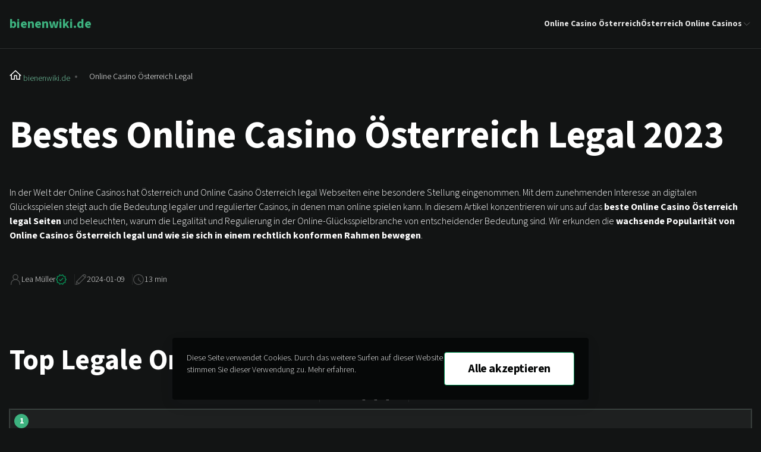

--- FILE ---
content_type: text/html; charset=utf-8
request_url: https://bienenwiki.de/online-casino-oesterreich/
body_size: 26300
content:

<!DOCTYPE html>

<html lang="de-AT">
<head>
<meta charset="utf-8"/>
<meta content="width=device-width, initial-scale=1.0" name="viewport"/>
<meta content="follow, index, max-snippet:-1, max-video-preview:-1, max-image-preview:large" name="robots"/>
<title>Top Online Casino Österreich Legal 2023: Sicher Spielen</title>
<meta content="Entdecken Sie 2023 die besten Online Casino Österreich Legal Seiten. Genießen Sie sicheres Spielen, Top-Spiele und exzellenten Kundenservice." name="description"/>
<link href="https://cdn.jsdelivr.net/npm/swiper@11/swiper-bundle.min.css" rel="stylesheet"/>
<link href="/assets/css/style.css?0ce051feb908388b3c84c1cb6b8b48c8" rel="stylesheet" type="text/css"/>
<link href="/media/images/2023/09/14/favicon-muwzjmc.ico" rel="icon" sizes="any"/>
<link href="/media/images/2023/09/14/favicon-muwzjmc.svg" rel="icon" type="image/svg+xml"/>
<link href="/media/images/2023/09/14/favicon-muwzjmc-apple-touch-icon.png" rel="apple-touch-icon" sizes="180x180">
<link href="/media/images/2023/09/14/favicon-muwzjmc-32x32.png" rel="icon" sizes="32x32" type="image/png"/>
<link href="/media/images/2023/09/14/favicon-muwzjmc-16x16.png" rel="icon" sizes="16x16" type="image/png"/>
<link href="/favicons/site.webmanifest" rel="manifest"/>
<link href="https://bienenwiki.de/online-casino-oesterreich/" rel="canonical"/>
<meta content="de_AT" property="og:locale"/>
<meta content="website" property="og:type"/>
<meta content="Top Online Casino Österreich Legal 2023: Sicher Spielen" property="og:title"/>
<meta content="Entdecken Sie 2023 die besten Online Casino Österreich Legal Seiten. Genießen Sie sicheres Spielen, Top-Spiele und exzellenten Kundenservice." property="og:description"/>
<meta content="https://bienenwiki.de/online-casino-oesterreich/" property="og:url"/>
<meta content="bienenwiki.de" property="og:site_name"/>
<meta content="summary_large_image" name="twitter:card"/>
<meta content="Top Online Casino Österreich Legal 2023: Sicher Spielen" name="twitter:title"/>
<meta content="Entdecken Sie 2023 die besten Online Casino Österreich Legal Seiten. Genießen Sie sicheres Spielen, Top-Spiele und exzellenten Kundenservice." name="twitter:description"/>
<meta content="Author" name="twitter:label2"/>
<meta content="Lea Müller" name="twitter:data2"/>
<meta content="Zeit zum Lesen" name="twitter:label1"/>
<meta content="13" name="twitter:data1"/>
<script type="application/ld+json">
                {
                "@context": "https://schema.org",
                "@type": "Article",
                "headline": "Top Online Casino Österreich Legal 2023: Sicher Spielen",
                "datePublished": "2024-01-09T07:59:57+00:00",
                "dateModified": "2024-01-09T07:59:57+00:00",
                "author": [{
                    "@type": "Person",
                    "name": "Lea Müller"
                }]
                }
            </script>
</link></head>
<body class="dark-theme">
<header class="header-message header-message--1">
<div class="container">
<div class="header-message__block">
<button aria-label="back" class="header-message__return">
<svg aria-hidden="true" fill="none" height="24" viewbox="0 0 24 24" width="24" xmlns="http://www.w3.org/2000/svg">
<path d="M11.4608 3.53912L2.99995 12L11.4608 20.4609" stroke="#2A355A" stroke-linecap="square" stroke-width="1.5"></path>
<path d="M3.70114 12L21 12" stroke="#2A355A" stroke-linecap="square" stroke-width="1.5"></path>
</svg>
</button>
<a class="header-message__trademark_logo trademark_logo menu-exists" href="/">
<span>bienenwiki.de</span>
</a>
<nav class="header-message__exploration-part">
<ul>
<li class="menu_site">
<div class="menu_site__linking-component">
<a href="/online-casino-oesterreich/">
                    
                        Online Casino Österreich
                    
                </a>
</div>
</li>
<li class="menu_site menu_site--submenu menu_site--1">
<div class="menu_site__linking-component">
<a href="/de-at/">
                    
                        Österreich Online Casinos
                    
                </a>
<button aria-label="onwards">
<svg aria-hidden="true" fill="none" height="24" viewbox="0 0 24 24" width="24" xmlns="http://www.w3.org/2000/svg">
<path d="M9 19L16 12L9 5" stroke="#2A355A" stroke-linecap="square" stroke-width="1.5"></path>
</svg>
</button>
</div>
<ul data-title="Österreich Online Casinos">
<li class="menu_site menu_site--submenu menu_site--1">
<div class="menu_site__linking-component">
<a href="/de-at/software/">
                    
                        Software
                    
                </a>
<button aria-label="onwards">
<svg aria-hidden="true" fill="none" height="24" viewbox="0 0 24 24" width="24" xmlns="http://www.w3.org/2000/svg">
<path d="M9 19L16 12L9 5" stroke="#2A355A" stroke-linecap="square" stroke-width="1.5"></path>
</svg>
</button>
</div>
<ul data-title="Software">
<li class="menu_site menu_site--1">
<div class="menu_site__linking-component">
<a href="/de-at/software/quickspin/">
                    
                        Quickspin
                    
                </a>
</div>
</li>
</ul>
</li>
</ul>
</li>
</ul>
</nav>
<nav class="header-message__exploration-part-selected"></nav>
<div class="header-message__selected"></div>
<button aria-label="burger" class="header-message__burger">
<svg aria-hidden="true" fill="none" height="24" viewbox="0 0 24 24" width="24" xmlns="http://www.w3.org/2000/svg">
<path d="M2 8.5H22" stroke="#2A355A" stroke-linecap="square" stroke-width="1.5"></path>
<path d="M2 15.5H22" stroke="#2A355A" stroke-linecap="square" stroke-width="1.5"></path>
</svg>
</button>
<button aria-label="close" class="header-message__end">
<svg aria-hidden="true" fill="none" height="24" viewbox="0 0 24 24" width="24" xmlns="http://www.w3.org/2000/svg">
<path d="M4 20L20 4" stroke="#2A355A" stroke-linecap="square" stroke-width="1.5"></path>
<path d="M20 20L4 4" stroke="#2A355A" stroke-linecap="square" stroke-width="1.5"></path>
</svg>
</button>
</div>
</div>
</header>
<main class="main">
<article>
<div class="container">
<div class="head-wrapper-content bg-accent" id="leadContent">
<ul class="breadcrumbs breadcrumbs--4">
<script type="application/ld+json">
    {
        "@context": "https://schema.org",
        "@type": "BreadcrumbList",
        "itemListElement": [
            
                {
                    "@type": "ListItem",
                    "position": 1,
                    "item": {
                        "@id": "https://bienenwiki.de/",
                        "name": "bienenwiki.de"
                    }
                },
            
                {
                    "@type": "ListItem",
                    "position": 2,
                    "item": {
                        "@id": "https://bienenwiki.de/online-casino-oesterreich/",
                        "name": "Online Casino Österreich Legal"
                    }
                }
            
        ]
    }
</script>
<li>
<a href="/">
<svg aria-hidden="true" fill="none" height="20" id="homeBreadcrumbsIcon" viewbox="0 0 20 20" width="20" xmlns="http://www.w3.org/2000/svg">
<path d="M18.75 10.9375L10 2.81253L1.25 10.9375" stroke="#8F20EF" stroke-linecap="square" stroke-width="1.5"></path>
<path d="M16.8752 9.7229V17.1875H11.8752V10.9375H8.12517V17.1875H3.12517V9.72289" stroke="#8F20EF" stroke-linecap="square" stroke-width="1.5"></path>
</svg>
<span>bienenwiki.de</span>
</a>
</li>
<li>
<span>Online Casino Österreich Legal</span>
</li>
</ul>
<div class="head-wrapper-content__maintenance-quotation wysiwyg-container">
<section><h1 id="bestes-online-casino-osterreich-legal-2023">Bestes Online Casino Österreich Legal 2023</h1><p>In der Welt der Online Casinos hat Österreich und Online Casino Österreich legal Webseiten eine besondere Stellung eingenommen. Mit dem zunehmenden Interesse an digitalen Glücksspielen steigt auch die Bedeutung legaler und regulierter Casinos, in denen man online spielen kann. In diesem Artikel konzentrieren wir uns auf das <strong>beste Online Casino Österreich legal Seiten</strong> und beleuchten, warum die Legalität und Regulierung in der Online-Glücksspielbranche von entscheidender Bedeutung sind. Wir erkunden die <strong>wachsende Popularität von Online Casinos Österreich legal und wie sie sich in einem rechtlich konformen Rahmen bewegen</strong>.</p>
</section></div>
<div class="foliate-knowledge-container-block">
<ul class="foliate-knowledge-container foliate-knowledge-container--lines foliate-knowledge-container--contrast">
<li>
<svg aria-hidden="true" fill="none" height="24" viewbox="0 0 24 24" width="24" xmlns="http://www.w3.org/2000/svg">
<path d="M3.25 22V20.75C3.25 19.6009 3.47633 18.4631 3.91605 17.4015C4.35578 16.3399 5.0003 15.3753 5.81282 14.5628C6.62533 13.7503 7.58992 13.1058 8.65152 12.6661C9.71312 12.2263 10.8509 12 12 12C13.1491 12 14.2869 12.2263 15.3485 12.6661C16.4101 13.1058 17.3747 13.7503 18.1872 14.5628C18.9997 15.3753 19.6442 16.3399 20.0839 17.4015C20.5237 18.4631 20.75 19.6009 20.75 20.75V22" stroke="#2A355A" stroke-linecap="square" stroke-width="1.5"></path>
<path d="M11.9999 12C13.326 12 14.5977 11.4732 15.5354 10.5355C16.4731 9.59785 16.9999 8.32608 16.9999 7C16.9999 5.67392 16.4731 4.40215 15.5354 3.46447C14.5977 2.52678 13.326 2 11.9999 2C10.6738 2 9.40203 2.52678 8.46434 3.46447C7.52666 4.40215 6.99988 5.67392 6.99988 7C6.99988 8.32608 7.52666 9.59785 8.46434 10.5355C9.40203 11.4732 10.6738 12 11.9999 12V12Z" stroke="#2A355A" stroke-linecap="square" stroke-width="1.5"></path>
</svg>
<span>
                                
                                    Lea Müller 
                                
                            </span>
<svg aria-hidden="true" fill="none" height="24" viewbox="0 0 24 24" width="24" xmlns="http://www.w3.org/2000/svg">
<path d="M22 12L19.6085 14.4721L20.0902 17.8779L16.7023 18.4721L15.0902 21.5106L12 20L8.90983 21.5106L7.29772 18.4721L3.90983 17.8779L4.39155 14.4721L2 12L4.39155 9.52787L3.90983 6.12215L7.29772 5.52787L8.90983 2.48944L12 4.00001L15.0902 2.48944L16.7023 5.52787L20.0902 6.12215L19.6085 9.52787L22 12Z" stroke="#2A355A" stroke-width="1.5"></path>
<path d="M8.5 12.5L10.5 14.5L15.5 9.5" stroke="#2A355A" stroke-linecap="square" stroke-width="1.5"></path>
</svg>
</li>
<li>
<svg aria-hidden="true" fill="none" height="24" viewbox="0 0 24 24" width="24" xmlns="http://www.w3.org/2000/svg">
<path d="M21.0572 2.94263C20.7544 2.64113 20.3949 2.40262 19.9994 2.24086C19.6039 2.0791 19.1803 1.9973 18.753 2.0002C18.3257 2.00309 17.9032 2.09061 17.51 2.25771C17.1167 2.42481 16.7605 2.66817 16.4618 2.97374L3.57329 15.8622L2 21.9998L8.13759 20.4256L21.0261 7.53715C21.3317 7.23861 21.5752 6.88245 21.7423 6.48925C21.9095 6.09605 21.997 5.67362 21.9999 5.24638C22.0028 4.81914 21.921 4.39556 21.7592 4.00013C21.5974 3.6047 21.3588 3.24528 21.0572 2.94263V2.94263Z" stroke="#2A355A" stroke-linecap="square" stroke-width="1.5"></path>
<path d="M16.0938 3.34259L20.6572 7.90601" stroke="#2A355A" stroke-linecap="square" stroke-width="1.5"></path>
<path d="M3.57422 15.8613L8.14208 20.4212" stroke="#2A355A" stroke-width="1.5"></path>
</svg>
<time datetime="2024-01-09">
                                    2024-01-09
                                </time>
</li>
<li>
<svg aria-hidden="true" fill="none" height="24" viewbox="0 0 24 24" width="24" xmlns="http://www.w3.org/2000/svg">
<path d="M2 12C2 14.6522 3.05357 17.1957 4.92893 19.0711C6.8043 20.9464 9.34784 22 12 22C14.6522 22 17.1957 20.9464 19.0711 19.0711C20.9464 17.1957 22 14.6522 22 12C22 9.34784 20.9464 6.8043 19.0711 4.92893C17.1957 3.05357 14.6522 2 12 2C9.34784 2 6.8043 3.05357 4.92893 4.92893C3.05357 6.8043 2 9.34784 2 12V12Z" stroke="#2A355A" stroke-linecap="square" stroke-width="1.5"></path>
<path d="M12 12V8.42859" stroke="#2A355A" stroke-linecap="square" stroke-width="1.5"></path>
<path d="M12.3922 12.84L16.4637 16.4647" stroke="#2A355A" stroke-linecap="square" stroke-width="1.5"></path>
</svg>
<span>13 min</span>
</li>
</ul>
</div>
</div>
</div>
<div class="container">
<section>
<h2>
 Top Legale Online Casinos Österreich
</h2>
<div class="partner_affiliate_t-blocking-table ref-table">
<div class="partner_affiliate_t-blocking-table__inner">
<div class="partner_affiliate_t-blocking-table__info partner_affiliate_t-blocking-table__info--1">
<p>18+</p>
<p>Geschäftsbedingungen gelten</p>
<p>Werberichtlinien</p>
</div>
<div class="partner_affiliate_t-blocking-table__cards">
<table class="partner_affiliate_t-blocking-table__table">
<thead class="partner_affiliate_t-blocking-table__head partner_affiliate_t-blocking-table__head--1">
<tr class="partner_affiliate_t-blocking-table__head-row">
<th class="partner_affiliate_t-blocking-table__head-th" scope="col">
                            
                                Online Casino
                            
                        </th>
<th class="partner_affiliate_t-blocking-table__head-th" scope="col">Bewertung</th>
<th class="partner_affiliate_t-blocking-table__head-th" scope="col">
                            
                                Bonus
                            
                        </th>
<th class="partner_affiliate_t-blocking-table__head-th" scope="col">Zahlungsarten</th>
<th class="partner_affiliate_t-blocking-table__head-th" scope="col">Spielen</th>
</tr>
</thead>
<tbody class="partner_affiliate_t-blocking-table__body">
<tr class="partner_affiliate_t-blocking-table__body-row">
<td class="partner_affiliate_t-blocking-table__body-td">
<div class="partner_affiliate_t-blocking-table__body-background">
<img alt="Winshark" class="partner_affiliate_t-blocking-table__body-logo" loading="lazy" src="/media/images/2026/01/12/casino-winshark.webp"/>
</div>
</td>
<td class="partner_affiliate_t-blocking-table__body-td">
<div class="partner_affiliate_t-blocking-table__body-box">
<p class="partner_affiliate_t-blocking-table__body-title">Winshark</p>
<div class="partner_affiliate_t-blocking-table__rating">
<p class="partner_affiliate_t-blocking-table__rating-text">
                                            5
                                        </p>
</div>
</div>
</td>
<td class="partner_affiliate_t-blocking-table__body-td">
<p class="partner_affiliate_t-blocking-table__body-bonusText">
                                        240% bis zu €2500 + 300FS
                                    </p>
</td>
<td class="partner_affiliate_t-blocking-table__body-td">
<ul class="partner_affiliate_t-blocking-table__payments">
<li class="partner_affiliate_t-blocking-table__payments-item">
<img alt="Visa Logo" class="partner_affiliate_t-blocking-table__payments-img" loading="lazy" src="/media/images/logo/visa-logo.webp"/>
</li>
<li class="partner_affiliate_t-blocking-table__payments-item">
<img alt="Mastercard Logo" class="partner_affiliate_t-blocking-table__payments-img" loading="lazy" src="/media/images/logo/mastercard-logo.webp"/>
</li>
<li class="partner_affiliate_t-blocking-table__payments-item">
<img alt="Neteller Logo" class="partner_affiliate_t-blocking-table__payments-img" loading="lazy" src="/media/images/logo/neteller-logo.webp"/>
</li>
<li class="partner_affiliate_t-blocking-table__payments-item">
<img alt="Skrill Logo" class="partner_affiliate_t-blocking-table__payments-img" loading="lazy" src="/media/images/logo/skrill-logo.webp"/>
</li>
<li class="partner_affiliate_t-blocking-table__payments-item">
<img alt="Paysafecard Logo" class="partner_affiliate_t-blocking-table__payments-img" loading="lazy" src="/media/images/logo/paysafecard-logo.webp"/>
</li>
<li class="partner_affiliate_t-blocking-table__payments-item">
<img alt="More" class="partner_affiliate_t-blocking-table__payments-img partner_affiliate_t-blocking-table__payments-img--more" src="/static/images/aff/payments/more.svg"/>
<div class="partner_affiliate_t-blocking-table__payments-hidden">
<ul class="partner_affiliate_t-blocking-table__payments">
<li class="partner_affiliate_t-blocking-table__payments-item">
<img alt="Mifinity Logo" class="partner_affiliate_t-blocking-table__payments-img" loading="lazy" src="/media/images/logo/mifinity-logo.webp"/>
</li>
<li class="partner_affiliate_t-blocking-table__payments-item">
<img alt="Litecoin Logo" class="partner_affiliate_t-blocking-table__payments-img" loading="lazy" src="/media/images/logo/litecoin-logo.webp"/>
</li>
<li class="partner_affiliate_t-blocking-table__payments-item">
<img alt="Jeton Logo" class="partner_affiliate_t-blocking-table__payments-img" loading="lazy" src="/media/images/logo/jeton-logo.webp"/>
</li>
<li class="partner_affiliate_t-blocking-table__payments-item">
<img alt="Sofort Logo" class="partner_affiliate_t-blocking-table__payments-img" loading="lazy" src="/media/images/logo/sofort-logo.webp"/>
</li>
<li class="partner_affiliate_t-blocking-table__payments-item">
<img alt="Ripple Logo" class="partner_affiliate_t-blocking-table__payments-img" loading="lazy" src="/media/images/logo/ripple-logo.webp"/>
</li>
<li class="partner_affiliate_t-blocking-table__payments-item">
<img alt="Revolut Logo" class="partner_affiliate_t-blocking-table__payments-img" loading="lazy" src="/media/images/logo/revolut-logo.webp"/>
</li>
<li class="partner_affiliate_t-blocking-table__payments-item">
<img alt="Magenta Logo" class="partner_affiliate_t-blocking-table__payments-img" loading="lazy" src="/media/images/logo/magenta-logo.webp"/>
</li>
<li class="partner_affiliate_t-blocking-table__payments-item">
<img alt="Dogecoin Logo" class="partner_affiliate_t-blocking-table__payments-img" loading="lazy" src="/media/images/logo/dogecoin-logo.webp"/>
</li>
<li class="partner_affiliate_t-blocking-table__payments-item">
<img alt="Ethereum Logo" class="partner_affiliate_t-blocking-table__payments-img" loading="lazy" src="/media/images/logo/ethereum-logo.webp"/>
</li>
<li class="partner_affiliate_t-blocking-table__payments-item">
<img alt="A1 Logo" class="partner_affiliate_t-blocking-table__payments-img" loading="lazy" src="/media/images/logo/a1-logo.webp"/>
</li>
<li class="partner_affiliate_t-blocking-table__payments-item">
<img alt="Tron Logo" class="partner_affiliate_t-blocking-table__payments-img" loading="lazy" src="/media/images/logo/tron-logo.webp"/>
</li>
<li class="partner_affiliate_t-blocking-table__payments-item">
<img alt="Cashlib Logo" class="partner_affiliate_t-blocking-table__payments-img" loading="lazy" src="/media/images/logo/cashlib-logo.webp"/>
</li>
<li class="partner_affiliate_t-blocking-table__payments-item">
<img alt="Cardano Logo" class="partner_affiliate_t-blocking-table__payments-img" loading="lazy" src="/media/images/logo/cardano-logo.webp"/>
</li>
<li class="partner_affiliate_t-blocking-table__payments-item">
<img alt="Bitcoin Cash Logo" class="partner_affiliate_t-blocking-table__payments-img" loading="lazy" src="/media/images/logo/bitcoin-cash-logo.webp"/>
</li>
<li class="partner_affiliate_t-blocking-table__payments-item">
<img alt="Tether Logo" class="partner_affiliate_t-blocking-table__payments-img" loading="lazy" src="/media/images/logo/tether-logo.webp"/>
</li>
<li class="partner_affiliate_t-blocking-table__payments-item">
<img class="partner_affiliate_t-blocking-table__payments-img" loading="lazy" src="/media/images/2025/04/15/drei.webp"/>
</li>
</ul>
</div>
</li>
</ul>
</td>
<td class="partner_affiliate_t-blocking-table__body-td">
<div class="partner_affiliate_t-blocking-table__body-box">
<button class="btn btn--width btn-redirect" data-redirect-img="/media/images/2026/01/12/casino-winshark.webp" data-redirect-link="/go/winshark-de-at-casino-welcome?gAAAAABpb-NkI5J-jE9En0vZOFSnb7FO1JajYJidx_FuOXOKP0wmsfz5bVr9VsSpb1AaBk467nH2Pu4GMwP5d0dy4-ZzEitz5iW8I6OC0hfQlsSKTd2_YlzRP7rs4hUZnRF4PGbuRYvlTxziPFj0L8ZXJ7en4DndwQ==" data-redirect-title="Winshark">
    
        Jetzt Spielen
    
</button>
</div>
</td>
</tr>
<tr class="partner_affiliate_t-blocking-table__body-row">
<td class="partner_affiliate_t-blocking-table__body-td">
<div class="partner_affiliate_t-blocking-table__body-background">
<img alt="hugo casino" class="partner_affiliate_t-blocking-table__body-logo" loading="lazy" src="/media/images/2026/01/12/casinohugocasino.webp"/>
</div>
</td>
<td class="partner_affiliate_t-blocking-table__body-td">
<div class="partner_affiliate_t-blocking-table__body-box">
<p class="partner_affiliate_t-blocking-table__body-title">Hugo</p>
<div class="partner_affiliate_t-blocking-table__rating">
<p class="partner_affiliate_t-blocking-table__rating-text">
                                            5
                                        </p>
</div>
</div>
</td>
<td class="partner_affiliate_t-blocking-table__body-td">
<p class="partner_affiliate_t-blocking-table__body-bonusText">
                                        225% bis zu €3,450 +275 FS
                                    </p>
</td>
<td class="partner_affiliate_t-blocking-table__body-td">
<ul class="partner_affiliate_t-blocking-table__payments">
<li class="partner_affiliate_t-blocking-table__payments-item">
<img alt="Visa Logo" class="partner_affiliate_t-blocking-table__payments-img" loading="lazy" src="/media/images/logo/visa-logo.webp"/>
</li>
<li class="partner_affiliate_t-blocking-table__payments-item">
<img alt="Mastercard Logo" class="partner_affiliate_t-blocking-table__payments-img" loading="lazy" src="/media/images/logo/mastercard-logo.webp"/>
</li>
<li class="partner_affiliate_t-blocking-table__payments-item">
<img alt="Neteller Logo" class="partner_affiliate_t-blocking-table__payments-img" loading="lazy" src="/media/images/logo/neteller-logo.webp"/>
</li>
<li class="partner_affiliate_t-blocking-table__payments-item">
<img alt="Skrill Logo" class="partner_affiliate_t-blocking-table__payments-img" loading="lazy" src="/media/images/logo/skrill-logo.webp"/>
</li>
<li class="partner_affiliate_t-blocking-table__payments-item">
<img alt="Paysafecard Logo" class="partner_affiliate_t-blocking-table__payments-img" loading="lazy" src="/media/images/logo/paysafecard-logo.webp"/>
</li>
<li class="partner_affiliate_t-blocking-table__payments-item">
<img alt="More" class="partner_affiliate_t-blocking-table__payments-img partner_affiliate_t-blocking-table__payments-img--more" src="/static/images/aff/payments/more.svg"/>
<div class="partner_affiliate_t-blocking-table__payments-hidden">
<ul class="partner_affiliate_t-blocking-table__payments">
<li class="partner_affiliate_t-blocking-table__payments-item">
<img alt="Mifinity Logo" class="partner_affiliate_t-blocking-table__payments-img" loading="lazy" src="/media/images/logo/mifinity-logo.webp"/>
</li>
<li class="partner_affiliate_t-blocking-table__payments-item">
<img alt="Litecoin Logo" class="partner_affiliate_t-blocking-table__payments-img" loading="lazy" src="/media/images/logo/litecoin-logo.webp"/>
</li>
<li class="partner_affiliate_t-blocking-table__payments-item">
<img alt="Jeton Logo" class="partner_affiliate_t-blocking-table__payments-img" loading="lazy" src="/media/images/logo/jeton-logo.webp"/>
</li>
<li class="partner_affiliate_t-blocking-table__payments-item">
<img alt="Sofort Logo" class="partner_affiliate_t-blocking-table__payments-img" loading="lazy" src="/media/images/logo/sofort-logo.webp"/>
</li>
<li class="partner_affiliate_t-blocking-table__payments-item">
<img alt="Ripple Logo" class="partner_affiliate_t-blocking-table__payments-img" loading="lazy" src="/media/images/logo/ripple-logo.webp"/>
</li>
<li class="partner_affiliate_t-blocking-table__payments-item">
<img alt="Revolut Logo" class="partner_affiliate_t-blocking-table__payments-img" loading="lazy" src="/media/images/logo/revolut-logo.webp"/>
</li>
<li class="partner_affiliate_t-blocking-table__payments-item">
<img alt="Magenta Logo" class="partner_affiliate_t-blocking-table__payments-img" loading="lazy" src="/media/images/logo/magenta-logo.webp"/>
</li>
<li class="partner_affiliate_t-blocking-table__payments-item">
<img alt="Dogecoin Logo" class="partner_affiliate_t-blocking-table__payments-img" loading="lazy" src="/media/images/logo/dogecoin-logo.webp"/>
</li>
<li class="partner_affiliate_t-blocking-table__payments-item">
<img alt="Ethereum Logo" class="partner_affiliate_t-blocking-table__payments-img" loading="lazy" src="/media/images/logo/ethereum-logo.webp"/>
</li>
<li class="partner_affiliate_t-blocking-table__payments-item">
<img alt="A1 Logo" class="partner_affiliate_t-blocking-table__payments-img" loading="lazy" src="/media/images/logo/a1-logo.webp"/>
</li>
<li class="partner_affiliate_t-blocking-table__payments-item">
<img alt="Tron Logo" class="partner_affiliate_t-blocking-table__payments-img" loading="lazy" src="/media/images/logo/tron-logo.webp"/>
</li>
<li class="partner_affiliate_t-blocking-table__payments-item">
<img alt="Cashlib Logo" class="partner_affiliate_t-blocking-table__payments-img" loading="lazy" src="/media/images/logo/cashlib-logo.webp"/>
</li>
<li class="partner_affiliate_t-blocking-table__payments-item">
<img alt="Cardano Logo" class="partner_affiliate_t-blocking-table__payments-img" loading="lazy" src="/media/images/logo/cardano-logo.webp"/>
</li>
<li class="partner_affiliate_t-blocking-table__payments-item">
<img alt="Bitcoin Cash Logo" class="partner_affiliate_t-blocking-table__payments-img" loading="lazy" src="/media/images/logo/bitcoin-cash-logo.webp"/>
</li>
<li class="partner_affiliate_t-blocking-table__payments-item">
<img alt="Tether Logo" class="partner_affiliate_t-blocking-table__payments-img" loading="lazy" src="/media/images/logo/tether-logo.webp"/>
</li>
<li class="partner_affiliate_t-blocking-table__payments-item">
<img class="partner_affiliate_t-blocking-table__payments-img" loading="lazy" src="/media/images/2025/04/15/drei.webp"/>
</li>
</ul>
</div>
</li>
</ul>
</td>
<td class="partner_affiliate_t-blocking-table__body-td">
<div class="partner_affiliate_t-blocking-table__body-box">
<button class="btn btn--width btn-redirect" data-redirect-img="/media/images/2026/01/12/casinohugocasino.webp" data-redirect-link="/go/hugo-de-at-casino-welcome?gAAAAABpb-NkZ7e7_Po-YHo6viQ1QOQfNbtFyOScB-nrTF1v-jXqlqOvvbaBnPjKLEFDn6HERKo6MRl1L0_GxB_tKVuXaLLv_5XkexgIcJ3hHXD2S7dK9DDZhJ-r6H-94G2_URkgw-g-d-BYG8_uzkpovNRjvH7XZg==" data-redirect-title="Hugo">
    
        Jetzt Spielen
    
</button>
</div>
</td>
</tr>
<tr class="partner_affiliate_t-blocking-table__body-row">
<td class="partner_affiliate_t-blocking-table__body-td">
<div class="partner_affiliate_t-blocking-table__body-background">
<img alt="Wild Tokyo Casino Logo" class="partner_affiliate_t-blocking-table__body-logo" loading="lazy" src="/media/images/2026/01/12/wild-tokyo-casino-logo.webp"/>
</div>
</td>
<td class="partner_affiliate_t-blocking-table__body-td">
<div class="partner_affiliate_t-blocking-table__body-box">
<p class="partner_affiliate_t-blocking-table__body-title">Wild Tokyo</p>
<div class="partner_affiliate_t-blocking-table__rating">
<p class="partner_affiliate_t-blocking-table__rating-text">
                                            5
                                        </p>
</div>
</div>
</td>
<td class="partner_affiliate_t-blocking-table__body-td">
<p class="partner_affiliate_t-blocking-table__body-bonusText">
                                        250% bis zu 3000€ + 600 Freispiele
                                    </p>
</td>
<td class="partner_affiliate_t-blocking-table__body-td">
<ul class="partner_affiliate_t-blocking-table__payments">
<li class="partner_affiliate_t-blocking-table__payments-item">
<img alt="Visa Logo" class="partner_affiliate_t-blocking-table__payments-img" loading="lazy" src="/media/images/logo/visa-logo.webp"/>
</li>
<li class="partner_affiliate_t-blocking-table__payments-item">
<img alt="Mastercard Logo" class="partner_affiliate_t-blocking-table__payments-img" loading="lazy" src="/media/images/logo/mastercard-logo.webp"/>
</li>
<li class="partner_affiliate_t-blocking-table__payments-item">
<img alt="Neteller Logo" class="partner_affiliate_t-blocking-table__payments-img" loading="lazy" src="/media/images/logo/neteller-logo.webp"/>
</li>
<li class="partner_affiliate_t-blocking-table__payments-item">
<img alt="Skrill Logo" class="partner_affiliate_t-blocking-table__payments-img" loading="lazy" src="/media/images/logo/skrill-logo.webp"/>
</li>
<li class="partner_affiliate_t-blocking-table__payments-item">
<img alt="Paysafecard Logo" class="partner_affiliate_t-blocking-table__payments-img" loading="lazy" src="/media/images/logo/paysafecard-logo.webp"/>
</li>
<li class="partner_affiliate_t-blocking-table__payments-item">
<img alt="More" class="partner_affiliate_t-blocking-table__payments-img partner_affiliate_t-blocking-table__payments-img--more" src="/static/images/aff/payments/more.svg"/>
<div class="partner_affiliate_t-blocking-table__payments-hidden">
<ul class="partner_affiliate_t-blocking-table__payments">
<li class="partner_affiliate_t-blocking-table__payments-item">
<img alt="Mifinity Logo" class="partner_affiliate_t-blocking-table__payments-img" loading="lazy" src="/media/images/logo/mifinity-logo.webp"/>
</li>
<li class="partner_affiliate_t-blocking-table__payments-item">
<img alt="Litecoin Logo" class="partner_affiliate_t-blocking-table__payments-img" loading="lazy" src="/media/images/logo/litecoin-logo.webp"/>
</li>
<li class="partner_affiliate_t-blocking-table__payments-item">
<img alt="Jeton Logo" class="partner_affiliate_t-blocking-table__payments-img" loading="lazy" src="/media/images/logo/jeton-logo.webp"/>
</li>
<li class="partner_affiliate_t-blocking-table__payments-item">
<img alt="Sofort Logo" class="partner_affiliate_t-blocking-table__payments-img" loading="lazy" src="/media/images/logo/sofort-logo.webp"/>
</li>
<li class="partner_affiliate_t-blocking-table__payments-item">
<img alt="Ripple Logo" class="partner_affiliate_t-blocking-table__payments-img" loading="lazy" src="/media/images/logo/ripple-logo.webp"/>
</li>
<li class="partner_affiliate_t-blocking-table__payments-item">
<img alt="Google Pay Logo" class="partner_affiliate_t-blocking-table__payments-img" loading="lazy" src="/media/images/logo/google-pay-logo.webp"/>
</li>
<li class="partner_affiliate_t-blocking-table__payments-item">
<img alt="Magenta Logo" class="partner_affiliate_t-blocking-table__payments-img" loading="lazy" src="/media/images/logo/magenta-logo.webp"/>
</li>
<li class="partner_affiliate_t-blocking-table__payments-item">
<img alt="Dogecoin Logo" class="partner_affiliate_t-blocking-table__payments-img" loading="lazy" src="/media/images/logo/dogecoin-logo.webp"/>
</li>
<li class="partner_affiliate_t-blocking-table__payments-item">
<img alt="Ethereum Logo" class="partner_affiliate_t-blocking-table__payments-img" loading="lazy" src="/media/images/logo/ethereum-logo.webp"/>
</li>
<li class="partner_affiliate_t-blocking-table__payments-item">
<img alt="A1 Logo" class="partner_affiliate_t-blocking-table__payments-img" loading="lazy" src="/media/images/logo/a1-logo.webp"/>
</li>
<li class="partner_affiliate_t-blocking-table__payments-item">
<img alt="Tron Logo" class="partner_affiliate_t-blocking-table__payments-img" loading="lazy" src="/media/images/logo/tron-logo.webp"/>
</li>
<li class="partner_affiliate_t-blocking-table__payments-item">
<img alt="Cashlib Logo" class="partner_affiliate_t-blocking-table__payments-img" loading="lazy" src="/media/images/logo/cashlib-logo.webp"/>
</li>
<li class="partner_affiliate_t-blocking-table__payments-item">
<img alt="Cardano Logo" class="partner_affiliate_t-blocking-table__payments-img" loading="lazy" src="/media/images/logo/cardano-logo.webp"/>
</li>
<li class="partner_affiliate_t-blocking-table__payments-item">
<img alt="Bitcoin Cash Logo" class="partner_affiliate_t-blocking-table__payments-img" loading="lazy" src="/media/images/logo/bitcoin-cash-logo.webp"/>
</li>
<li class="partner_affiliate_t-blocking-table__payments-item">
<img alt="Tether Logo" class="partner_affiliate_t-blocking-table__payments-img" loading="lazy" src="/media/images/logo/tether-logo.webp"/>
</li>
<li class="partner_affiliate_t-blocking-table__payments-item">
<img class="partner_affiliate_t-blocking-table__payments-img" loading="lazy" src="/media/images/2025/04/15/drei.webp"/>
</li>
</ul>
</div>
</li>
</ul>
</td>
<td class="partner_affiliate_t-blocking-table__body-td">
<div class="partner_affiliate_t-blocking-table__body-box">
<button class="btn btn--width btn-redirect" data-redirect-img="/media/images/2026/01/12/wild-tokyo-casino-logo.webp" data-redirect-link="/go/wild-tokyo-de-at-casino-welcome?gAAAAABpb-NkUnd0X77Cj1tVaz4Fx_Y75YhMCDETUcZG5UYjRpbQ5Hkj0w9rVkQNSbihoMdHmxEGHsnl6YlKzKIfqMpJRRf9OXlWar6fziX3A2-sJ0y64_l617gieHwyxa8R9wWVAmdswRGsX-h4oPm_Gi1usI1fvZadMj4zXhb9p1V8VDhZhv8=" data-redirect-title="Wild Tokyo">
    
        Jetzt Spielen
    
</button>
</div>
</td>
</tr>
<tr class="partner_affiliate_t-blocking-table__body-row">
<td class="partner_affiliate_t-blocking-table__body-td">
<div class="partner_affiliate_t-blocking-table__body-background">
<img alt="Spinline" class="partner_affiliate_t-blocking-table__body-logo" loading="lazy" src="/media/images/2025/11/28/spinline.webp"/>
</div>
</td>
<td class="partner_affiliate_t-blocking-table__body-td">
<div class="partner_affiliate_t-blocking-table__body-box">
<p class="partner_affiliate_t-blocking-table__body-title">Spinline</p>
<div class="partner_affiliate_t-blocking-table__rating">
<p class="partner_affiliate_t-blocking-table__rating-text">
                                            4.9
                                        </p>
</div>
</div>
</td>
<td class="partner_affiliate_t-blocking-table__body-td">
<p class="partner_affiliate_t-blocking-table__body-bonusText">
                                        250% bis zu 1.800 € + 800 Freispiele
                                    </p>
</td>
<td class="partner_affiliate_t-blocking-table__body-td">
<ul class="partner_affiliate_t-blocking-table__payments">
<li class="partner_affiliate_t-blocking-table__payments-item">
<img alt="Visa Logo" class="partner_affiliate_t-blocking-table__payments-img" loading="lazy" src="/media/images/logo/visa-logo.webp"/>
</li>
<li class="partner_affiliate_t-blocking-table__payments-item">
<img alt="Mastercard Logo" class="partner_affiliate_t-blocking-table__payments-img" loading="lazy" src="/media/images/logo/mastercard-logo.webp"/>
</li>
<li class="partner_affiliate_t-blocking-table__payments-item">
<img alt="Neteller Logo" class="partner_affiliate_t-blocking-table__payments-img" loading="lazy" src="/media/images/logo/neteller-logo.webp"/>
</li>
<li class="partner_affiliate_t-blocking-table__payments-item">
<img alt="Skrill Logo" class="partner_affiliate_t-blocking-table__payments-img" loading="lazy" src="/media/images/logo/skrill-logo.webp"/>
</li>
<li class="partner_affiliate_t-blocking-table__payments-item">
<img alt="Paysafecard Logo" class="partner_affiliate_t-blocking-table__payments-img" loading="lazy" src="/media/images/logo/paysafecard-logo.webp"/>
</li>
<li class="partner_affiliate_t-blocking-table__payments-item">
<img alt="More" class="partner_affiliate_t-blocking-table__payments-img partner_affiliate_t-blocking-table__payments-img--more" src="/static/images/aff/payments/more.svg"/>
<div class="partner_affiliate_t-blocking-table__payments-hidden">
<ul class="partner_affiliate_t-blocking-table__payments">
<li class="partner_affiliate_t-blocking-table__payments-item">
<img alt="Mifinity Logo" class="partner_affiliate_t-blocking-table__payments-img" loading="lazy" src="/media/images/logo/mifinity-logo.webp"/>
</li>
<li class="partner_affiliate_t-blocking-table__payments-item">
<img alt="Litecoin Logo" class="partner_affiliate_t-blocking-table__payments-img" loading="lazy" src="/media/images/logo/litecoin-logo.webp"/>
</li>
<li class="partner_affiliate_t-blocking-table__payments-item">
<img alt="Jeton Logo" class="partner_affiliate_t-blocking-table__payments-img" loading="lazy" src="/media/images/logo/jeton-logo.webp"/>
</li>
<li class="partner_affiliate_t-blocking-table__payments-item">
<img alt="Sofort Logo" class="partner_affiliate_t-blocking-table__payments-img" loading="lazy" src="/media/images/logo/sofort-logo.webp"/>
</li>
<li class="partner_affiliate_t-blocking-table__payments-item">
<img alt="Ripple Logo" class="partner_affiliate_t-blocking-table__payments-img" loading="lazy" src="/media/images/logo/ripple-logo.webp"/>
</li>
<li class="partner_affiliate_t-blocking-table__payments-item">
<img alt="Revolut Logo" class="partner_affiliate_t-blocking-table__payments-img" loading="lazy" src="/media/images/logo/revolut-logo.webp"/>
</li>
<li class="partner_affiliate_t-blocking-table__payments-item">
<img alt="Magenta Logo" class="partner_affiliate_t-blocking-table__payments-img" loading="lazy" src="/media/images/logo/magenta-logo.webp"/>
</li>
<li class="partner_affiliate_t-blocking-table__payments-item">
<img alt="Dogecoin Logo" class="partner_affiliate_t-blocking-table__payments-img" loading="lazy" src="/media/images/logo/dogecoin-logo.webp"/>
</li>
<li class="partner_affiliate_t-blocking-table__payments-item">
<img alt="Ethereum Logo" class="partner_affiliate_t-blocking-table__payments-img" loading="lazy" src="/media/images/logo/ethereum-logo.webp"/>
</li>
<li class="partner_affiliate_t-blocking-table__payments-item">
<img alt="A1 Logo" class="partner_affiliate_t-blocking-table__payments-img" loading="lazy" src="/media/images/logo/a1-logo.webp"/>
</li>
<li class="partner_affiliate_t-blocking-table__payments-item">
<img alt="Tron Logo" class="partner_affiliate_t-blocking-table__payments-img" loading="lazy" src="/media/images/logo/tron-logo.webp"/>
</li>
<li class="partner_affiliate_t-blocking-table__payments-item">
<img alt="Cashlib Logo" class="partner_affiliate_t-blocking-table__payments-img" loading="lazy" src="/media/images/logo/cashlib-logo.webp"/>
</li>
<li class="partner_affiliate_t-blocking-table__payments-item">
<img alt="Cardano Logo" class="partner_affiliate_t-blocking-table__payments-img" loading="lazy" src="/media/images/logo/cardano-logo.webp"/>
</li>
<li class="partner_affiliate_t-blocking-table__payments-item">
<img alt="Bitcoin Cash Logo" class="partner_affiliate_t-blocking-table__payments-img" loading="lazy" src="/media/images/logo/bitcoin-cash-logo.webp"/>
</li>
<li class="partner_affiliate_t-blocking-table__payments-item">
<img alt="Tether Logo" class="partner_affiliate_t-blocking-table__payments-img" loading="lazy" src="/media/images/logo/tether-logo.webp"/>
</li>
<li class="partner_affiliate_t-blocking-table__payments-item">
<img class="partner_affiliate_t-blocking-table__payments-img" loading="lazy" src="/media/images/2025/04/15/drei.webp"/>
</li>
</ul>
</div>
</li>
</ul>
</td>
<td class="partner_affiliate_t-blocking-table__body-td">
<div class="partner_affiliate_t-blocking-table__body-box">
<button class="btn btn--width btn-redirect" data-redirect-img="/media/images/2025/11/28/spinline.webp" data-redirect-link="/go/spinline-de-at-casino-welcome?gAAAAABpb-NkgdaXsk85hKCURYAL5iDh94V-otROpL990MfPHH-Po-OjG0tkuUpO5UsmiAo8sWOgLm1buvVP9k1R6OnkrCKviCRneedO4ynyEFndphRXjVGGepQ7-91yTCgmdcJsHuLyQWa5QO5PhNqUQIpm_Rsw-Q==" data-redirect-title="Spinline">
    
        Jetzt Spielen
    
</button>
</div>
</td>
</tr>
<tr class="partner_affiliate_t-blocking-table__body-row">
<td class="partner_affiliate_t-blocking-table__body-td">
<div class="partner_affiliate_t-blocking-table__body-background">
<img alt="Koru" class="partner_affiliate_t-blocking-table__body-logo" loading="lazy" src="/media/images/2026/01/12/korucasino.webp"/>
</div>
</td>
<td class="partner_affiliate_t-blocking-table__body-td">
<div class="partner_affiliate_t-blocking-table__body-box">
<p class="partner_affiliate_t-blocking-table__body-title">Koru</p>
<div class="partner_affiliate_t-blocking-table__rating">
<p class="partner_affiliate_t-blocking-table__rating-text">
                                            4.9
                                        </p>
</div>
</div>
</td>
<td class="partner_affiliate_t-blocking-table__body-td">
<p class="partner_affiliate_t-blocking-table__body-bonusText">
                                        15,000 € + 350 FS
                                    </p>
</td>
<td class="partner_affiliate_t-blocking-table__body-td">
<ul class="partner_affiliate_t-blocking-table__payments">
<li class="partner_affiliate_t-blocking-table__payments-item">
<img alt="Paysafecard Logo" class="partner_affiliate_t-blocking-table__payments-img" loading="lazy" src="/media/images/logo/paysafecard-logo.webp"/>
</li>
<li class="partner_affiliate_t-blocking-table__payments-item">
<img alt="Bitcoin Logo" class="partner_affiliate_t-blocking-table__payments-img" loading="lazy" src="/media/images/logo/bitcoin-logo.webp"/>
</li>
<li class="partner_affiliate_t-blocking-table__payments-item">
<img alt="Mifinity Logo" class="partner_affiliate_t-blocking-table__payments-img" loading="lazy" src="/media/images/logo/mifinity-logo.webp"/>
</li>
<li class="partner_affiliate_t-blocking-table__payments-item">
<img alt="Litecoin Logo" class="partner_affiliate_t-blocking-table__payments-img" loading="lazy" src="/media/images/logo/litecoin-logo.webp"/>
</li>
<li class="partner_affiliate_t-blocking-table__payments-item">
<img alt="Jeton Logo" class="partner_affiliate_t-blocking-table__payments-img" loading="lazy" src="/media/images/logo/jeton-logo.webp"/>
</li>
<li class="partner_affiliate_t-blocking-table__payments-item">
<img alt="More" class="partner_affiliate_t-blocking-table__payments-img partner_affiliate_t-blocking-table__payments-img--more" src="/static/images/aff/payments/more.svg"/>
<div class="partner_affiliate_t-blocking-table__payments-hidden">
<ul class="partner_affiliate_t-blocking-table__payments">
<li class="partner_affiliate_t-blocking-table__payments-item">
<img alt="Revolut Logo" class="partner_affiliate_t-blocking-table__payments-img" loading="lazy" src="/media/images/logo/revolut-logo.webp"/>
</li>
<li class="partner_affiliate_t-blocking-table__payments-item">
<img alt="Dogecoin Logo" class="partner_affiliate_t-blocking-table__payments-img" loading="lazy" src="/media/images/logo/dogecoin-logo.webp"/>
</li>
<li class="partner_affiliate_t-blocking-table__payments-item">
<img alt="Ethereum Logo" class="partner_affiliate_t-blocking-table__payments-img" loading="lazy" src="/media/images/logo/ethereum-logo.webp"/>
</li>
<li class="partner_affiliate_t-blocking-table__payments-item">
<img alt="Tron Logo" class="partner_affiliate_t-blocking-table__payments-img" loading="lazy" src="/media/images/logo/tron-logo.webp"/>
</li>
<li class="partner_affiliate_t-blocking-table__payments-item">
<img alt="Tether Logo" class="partner_affiliate_t-blocking-table__payments-img" loading="lazy" src="/media/images/logo/tether-logo.webp"/>
</li>
</ul>
</div>
</li>
</ul>
</td>
<td class="partner_affiliate_t-blocking-table__body-td">
<div class="partner_affiliate_t-blocking-table__body-box">
<button class="btn btn--width btn-redirect" data-redirect-img="/media/images/2026/01/12/korucasino.webp" data-redirect-link="/go/koru-de-at-casino-welcome?gAAAAABpb-NkKQ9TMesiehjEmNc8G90nHn3HtSMbxD78lY3nM_x6OgIc_6RchzUNzJtHjrMC5NMV-tE74xccggFH6CahmLk24HizTJCPYnKmen7n82WUyyW8Q7lE-27yldfKPbqNB0hlOfc2wOGXlLlflVagQUf3hg==" data-redirect-title="Koru">
    
        Jetzt Spielen
    
</button>
</div>
</td>
</tr>
<tr class="partner_affiliate_t-blocking-table__body-row">
<td class="partner_affiliate_t-blocking-table__body-td">
<div class="partner_affiliate_t-blocking-table__body-background">
<img alt="Boho" class="partner_affiliate_t-blocking-table__body-logo" loading="lazy" src="/media/images/2026/01/12/boho.webp"/>
</div>
</td>
<td class="partner_affiliate_t-blocking-table__body-td">
<div class="partner_affiliate_t-blocking-table__body-box">
<p class="partner_affiliate_t-blocking-table__body-title">Boho</p>
<div class="partner_affiliate_t-blocking-table__rating">
<p class="partner_affiliate_t-blocking-table__rating-text">
                                            4.9
                                        </p>
</div>
</div>
</td>
<td class="partner_affiliate_t-blocking-table__body-td">
<p class="partner_affiliate_t-blocking-table__body-bonusText">
                                        Bis zu 6.500 € + 225 Freispiele
                                    </p>
</td>
<td class="partner_affiliate_t-blocking-table__body-td">
<ul class="partner_affiliate_t-blocking-table__payments">
<li class="partner_affiliate_t-blocking-table__payments-item">
<img alt="Visa Logo" class="partner_affiliate_t-blocking-table__payments-img" loading="lazy" src="/media/images/logo/visa-logo.webp"/>
</li>
<li class="partner_affiliate_t-blocking-table__payments-item">
<img alt="Mastercard Logo" class="partner_affiliate_t-blocking-table__payments-img" loading="lazy" src="/media/images/logo/mastercard-logo.webp"/>
</li>
<li class="partner_affiliate_t-blocking-table__payments-item">
<img alt="Neteller Logo" class="partner_affiliate_t-blocking-table__payments-img" loading="lazy" src="/media/images/logo/neteller-logo.webp"/>
</li>
<li class="partner_affiliate_t-blocking-table__payments-item">
<img alt="Skrill Logo" class="partner_affiliate_t-blocking-table__payments-img" loading="lazy" src="/media/images/logo/skrill-logo.webp"/>
</li>
<li class="partner_affiliate_t-blocking-table__payments-item">
<img alt="Paysafecard Logo" class="partner_affiliate_t-blocking-table__payments-img" loading="lazy" src="/media/images/logo/paysafecard-logo.webp"/>
</li>
<li class="partner_affiliate_t-blocking-table__payments-item">
<img alt="More" class="partner_affiliate_t-blocking-table__payments-img partner_affiliate_t-blocking-table__payments-img--more" src="/static/images/aff/payments/more.svg"/>
<div class="partner_affiliate_t-blocking-table__payments-hidden">
<ul class="partner_affiliate_t-blocking-table__payments">
<li class="partner_affiliate_t-blocking-table__payments-item">
<img alt="Mifinity Logo" class="partner_affiliate_t-blocking-table__payments-img" loading="lazy" src="/media/images/logo/mifinity-logo.webp"/>
</li>
<li class="partner_affiliate_t-blocking-table__payments-item">
<img alt="Litecoin Logo" class="partner_affiliate_t-blocking-table__payments-img" loading="lazy" src="/media/images/logo/litecoin-logo.webp"/>
</li>
<li class="partner_affiliate_t-blocking-table__payments-item">
<img alt="Bank Transfer Logo" class="partner_affiliate_t-blocking-table__payments-img" loading="lazy" src="/media/images/logo/bank-transfer-logo.webp"/>
</li>
<li class="partner_affiliate_t-blocking-table__payments-item">
<img alt="Maestro Logo" class="partner_affiliate_t-blocking-table__payments-img" loading="lazy" src="/media/images/logo/maestro-logo.webp"/>
</li>
<li class="partner_affiliate_t-blocking-table__payments-item">
<img alt="Ripple Logo" class="partner_affiliate_t-blocking-table__payments-img" loading="lazy" src="/media/images/logo/ripple-logo.webp"/>
</li>
<li class="partner_affiliate_t-blocking-table__payments-item">
<img alt="Dogecoin Logo" class="partner_affiliate_t-blocking-table__payments-img" loading="lazy" src="/media/images/logo/dogecoin-logo.webp"/>
</li>
<li class="partner_affiliate_t-blocking-table__payments-item">
<img alt="Cash To Code Logo" class="partner_affiliate_t-blocking-table__payments-img" loading="lazy" src="/media/images/logo/cash-to-code-logo.webp"/>
</li>
<li class="partner_affiliate_t-blocking-table__payments-item">
<img alt="Ethereum Logo" class="partner_affiliate_t-blocking-table__payments-img" loading="lazy" src="/media/images/logo/ethereum-logo.webp"/>
</li>
<li class="partner_affiliate_t-blocking-table__payments-item">
<img alt="Tron Logo" class="partner_affiliate_t-blocking-table__payments-img" loading="lazy" src="/media/images/logo/tron-logo.webp"/>
</li>
<li class="partner_affiliate_t-blocking-table__payments-item">
<img alt="Tether Logo" class="partner_affiliate_t-blocking-table__payments-img" loading="lazy" src="/media/images/logo/tether-logo.webp"/>
</li>
</ul>
</div>
</li>
</ul>
</td>
<td class="partner_affiliate_t-blocking-table__body-td">
<div class="partner_affiliate_t-blocking-table__body-box">
<button class="btn btn--width btn-redirect" data-redirect-img="/media/images/2026/01/12/boho.webp" data-redirect-link="/go/boho-de-at-casino-welcome?gAAAAABpb-NkEc1HqMBp1AN79a-ufTtoCH7Skj6iUClJhggvkFKlrNIgdmtEpuE72zPJ5II9GbFq3XO1S_IsyH3qKRY1PWeisNMyLACAQsvZuYQIL91Dk2AjP69iTPuqFikWNYlHouDPZvHuAv9KQiGDePp1G-MM3Q==" data-redirect-title="Boho">
    
        Jetzt Spielen
    
</button>
</div>
</td>
</tr>
<tr class="partner_affiliate_t-blocking-table__body-row">
<td class="partner_affiliate_t-blocking-table__body-td">
<div class="partner_affiliate_t-blocking-table__body-background">
<img alt="Rolling Slots Casino Logo" class="partner_affiliate_t-blocking-table__body-logo" loading="lazy" src="/media/images/2026/01/12/rolling-slots-casino-logo.webp"/>
</div>
</td>
<td class="partner_affiliate_t-blocking-table__body-td">
<div class="partner_affiliate_t-blocking-table__body-box">
<p class="partner_affiliate_t-blocking-table__body-title">Rolling Slots</p>
<div class="partner_affiliate_t-blocking-table__rating">
<p class="partner_affiliate_t-blocking-table__rating-text">
                                            4.8
                                        </p>
</div>
</div>
</td>
<td class="partner_affiliate_t-blocking-table__body-td">
<p class="partner_affiliate_t-blocking-table__body-bonusText">
                                        330% bis zu 3.500 € + 730 Freispiele
                                    </p>
</td>
<td class="partner_affiliate_t-blocking-table__body-td">
<ul class="partner_affiliate_t-blocking-table__payments">
<li class="partner_affiliate_t-blocking-table__payments-item">
<img alt="Visa Logo" class="partner_affiliate_t-blocking-table__payments-img" loading="lazy" src="/media/images/logo/visa-logo.webp"/>
</li>
<li class="partner_affiliate_t-blocking-table__payments-item">
<img alt="Mastercard Logo" class="partner_affiliate_t-blocking-table__payments-img" loading="lazy" src="/media/images/logo/mastercard-logo.webp"/>
</li>
<li class="partner_affiliate_t-blocking-table__payments-item">
<img alt="Neteller Logo" class="partner_affiliate_t-blocking-table__payments-img" loading="lazy" src="/media/images/logo/neteller-logo.webp"/>
</li>
<li class="partner_affiliate_t-blocking-table__payments-item">
<img alt="Skrill Logo" class="partner_affiliate_t-blocking-table__payments-img" loading="lazy" src="/media/images/logo/skrill-logo.webp"/>
</li>
<li class="partner_affiliate_t-blocking-table__payments-item">
<img alt="Paysafecard Logo" class="partner_affiliate_t-blocking-table__payments-img" loading="lazy" src="/media/images/logo/paysafecard-logo.webp"/>
</li>
<li class="partner_affiliate_t-blocking-table__payments-item">
<img alt="More" class="partner_affiliate_t-blocking-table__payments-img partner_affiliate_t-blocking-table__payments-img--more" src="/static/images/aff/payments/more.svg"/>
<div class="partner_affiliate_t-blocking-table__payments-hidden">
<ul class="partner_affiliate_t-blocking-table__payments">
<li class="partner_affiliate_t-blocking-table__payments-item">
<img alt="Mifinity Logo" class="partner_affiliate_t-blocking-table__payments-img" loading="lazy" src="/media/images/logo/mifinity-logo.webp"/>
</li>
<li class="partner_affiliate_t-blocking-table__payments-item">
<img alt="Litecoin Logo" class="partner_affiliate_t-blocking-table__payments-img" loading="lazy" src="/media/images/logo/litecoin-logo.webp"/>
</li>
<li class="partner_affiliate_t-blocking-table__payments-item">
<img alt="Jeton Logo" class="partner_affiliate_t-blocking-table__payments-img" loading="lazy" src="/media/images/logo/jeton-logo.webp"/>
</li>
<li class="partner_affiliate_t-blocking-table__payments-item">
<img alt="Ripple Logo" class="partner_affiliate_t-blocking-table__payments-img" loading="lazy" src="/media/images/logo/ripple-logo.webp"/>
</li>
<li class="partner_affiliate_t-blocking-table__payments-item">
<img alt="Revolut Logo" class="partner_affiliate_t-blocking-table__payments-img" loading="lazy" src="/media/images/logo/revolut-logo.webp"/>
</li>
<li class="partner_affiliate_t-blocking-table__payments-item">
<img alt="Magenta Logo" class="partner_affiliate_t-blocking-table__payments-img" loading="lazy" src="/media/images/logo/magenta-logo.webp"/>
</li>
<li class="partner_affiliate_t-blocking-table__payments-item">
<img alt="Dogecoin Logo" class="partner_affiliate_t-blocking-table__payments-img" loading="lazy" src="/media/images/logo/dogecoin-logo.webp"/>
</li>
<li class="partner_affiliate_t-blocking-table__payments-item">
<img alt="Ethereum Logo" class="partner_affiliate_t-blocking-table__payments-img" loading="lazy" src="/media/images/logo/ethereum-logo.webp"/>
</li>
<li class="partner_affiliate_t-blocking-table__payments-item">
<img alt="A1 Logo" class="partner_affiliate_t-blocking-table__payments-img" loading="lazy" src="/media/images/logo/a1-logo.webp"/>
</li>
<li class="partner_affiliate_t-blocking-table__payments-item">
<img alt="Tron Logo" class="partner_affiliate_t-blocking-table__payments-img" loading="lazy" src="/media/images/logo/tron-logo.webp"/>
</li>
<li class="partner_affiliate_t-blocking-table__payments-item">
<img alt="Cashlib Logo" class="partner_affiliate_t-blocking-table__payments-img" loading="lazy" src="/media/images/logo/cashlib-logo.webp"/>
</li>
<li class="partner_affiliate_t-blocking-table__payments-item">
<img alt="Cardano Logo" class="partner_affiliate_t-blocking-table__payments-img" loading="lazy" src="/media/images/logo/cardano-logo.webp"/>
</li>
<li class="partner_affiliate_t-blocking-table__payments-item">
<img alt="Bitcoin Cash Logo" class="partner_affiliate_t-blocking-table__payments-img" loading="lazy" src="/media/images/logo/bitcoin-cash-logo.webp"/>
</li>
<li class="partner_affiliate_t-blocking-table__payments-item">
<img alt="Tether Logo" class="partner_affiliate_t-blocking-table__payments-img" loading="lazy" src="/media/images/logo/tether-logo.webp"/>
</li>
<li class="partner_affiliate_t-blocking-table__payments-item">
<img class="partner_affiliate_t-blocking-table__payments-img" loading="lazy" src="/media/images/2025/04/15/drei.webp"/>
</li>
</ul>
</div>
</li>
</ul>
</td>
<td class="partner_affiliate_t-blocking-table__body-td">
<div class="partner_affiliate_t-blocking-table__body-box">
<button class="btn btn--width btn-redirect" data-redirect-img="/media/images/2026/01/12/rolling-slots-casino-logo.webp" data-redirect-link="/go/rolling-slots-de-at-casino-welcome?gAAAAABpb-Nkam-NFRVbNcA9obI0-dJELzdaqaRAEcnVefz0csZD-HVMz54TbI5PV4J91nYZUlAZpubR7iLBzCfsl_F5CzSGuukoSATccxrCjy0cWrDF7tifK5lZtOseIa60Pt0RSse3PXfXsEq-79HqHeu6LDYJkJxaI2fTqp5CEDPpvG1tn1s=" data-redirect-title="Rolling Slots">
    
        Jetzt Spielen
    
</button>
</div>
</td>
</tr>
<tr class="partner_affiliate_t-blocking-table__body-row">
<td class="partner_affiliate_t-blocking-table__body-td">
<div class="partner_affiliate_t-blocking-table__body-background">
<img alt="Slota Casino" class="partner_affiliate_t-blocking-table__body-logo" loading="lazy" src="/media/images/2026/01/12/slota-strict.webp"/>
</div>
</td>
<td class="partner_affiliate_t-blocking-table__body-td">
<div class="partner_affiliate_t-blocking-table__body-box">
<p class="partner_affiliate_t-blocking-table__body-title">Slota Casino</p>
<div class="partner_affiliate_t-blocking-table__rating">
<p class="partner_affiliate_t-blocking-table__rating-text">
                                            4.8
                                        </p>
</div>
</div>
</td>
<td class="partner_affiliate_t-blocking-table__body-td">
<p class="partner_affiliate_t-blocking-table__body-bonusText">
                                        255% bis zu €1100 + 255 FS
                                    </p>
</td>
<td class="partner_affiliate_t-blocking-table__body-td">
<ul class="partner_affiliate_t-blocking-table__payments">
<li class="partner_affiliate_t-blocking-table__payments-item">
<img alt="Visa Logo" class="partner_affiliate_t-blocking-table__payments-img" loading="lazy" src="/media/images/logo/visa-logo.webp"/>
</li>
<li class="partner_affiliate_t-blocking-table__payments-item">
<img alt="Mastercard Logo" class="partner_affiliate_t-blocking-table__payments-img" loading="lazy" src="/media/images/logo/mastercard-logo.webp"/>
</li>
<li class="partner_affiliate_t-blocking-table__payments-item">
<img alt="Neteller Logo" class="partner_affiliate_t-blocking-table__payments-img" loading="lazy" src="/media/images/logo/neteller-logo.webp"/>
</li>
<li class="partner_affiliate_t-blocking-table__payments-item">
<img alt="Skrill Logo" class="partner_affiliate_t-blocking-table__payments-img" loading="lazy" src="/media/images/logo/skrill-logo.webp"/>
</li>
<li class="partner_affiliate_t-blocking-table__payments-item">
<img alt="Bitcoin Logo" class="partner_affiliate_t-blocking-table__payments-img" loading="lazy" src="/media/images/logo/bitcoin-logo.webp"/>
</li>
<li class="partner_affiliate_t-blocking-table__payments-item">
<img alt="More" class="partner_affiliate_t-blocking-table__payments-img partner_affiliate_t-blocking-table__payments-img--more" src="/static/images/aff/payments/more.svg"/>
<div class="partner_affiliate_t-blocking-table__payments-hidden">
<ul class="partner_affiliate_t-blocking-table__payments">
<li class="partner_affiliate_t-blocking-table__payments-item">
<img alt="Litecoin Logo" class="partner_affiliate_t-blocking-table__payments-img" loading="lazy" src="/media/images/logo/litecoin-logo.webp"/>
</li>
<li class="partner_affiliate_t-blocking-table__payments-item">
<img alt="Revolut Logo" class="partner_affiliate_t-blocking-table__payments-img" loading="lazy" src="/media/images/logo/revolut-logo.webp"/>
</li>
<li class="partner_affiliate_t-blocking-table__payments-item">
<img alt="Magenta Logo" class="partner_affiliate_t-blocking-table__payments-img" loading="lazy" src="/media/images/logo/magenta-logo.webp"/>
</li>
<li class="partner_affiliate_t-blocking-table__payments-item">
<img alt="Cash To Code Logo" class="partner_affiliate_t-blocking-table__payments-img" loading="lazy" src="/media/images/logo/cash-to-code-logo.webp"/>
</li>
<li class="partner_affiliate_t-blocking-table__payments-item">
<img alt="Ethereum Logo" class="partner_affiliate_t-blocking-table__payments-img" loading="lazy" src="/media/images/logo/ethereum-logo.webp"/>
</li>
<li class="partner_affiliate_t-blocking-table__payments-item">
<img alt="A1 Logo" class="partner_affiliate_t-blocking-table__payments-img" loading="lazy" src="/media/images/logo/a1-logo.webp"/>
</li>
<li class="partner_affiliate_t-blocking-table__payments-item">
<img alt="Ezeewallet Logo" class="partner_affiliate_t-blocking-table__payments-img" loading="lazy" src="/media/images/logo/ezeewallet-logo.webp"/>
</li>
<li class="partner_affiliate_t-blocking-table__payments-item">
<img alt="Cashlib Logo" class="partner_affiliate_t-blocking-table__payments-img" loading="lazy" src="/media/images/logo/cashlib-logo.webp"/>
</li>
<li class="partner_affiliate_t-blocking-table__payments-item">
<img alt="Cardano Logo" class="partner_affiliate_t-blocking-table__payments-img" loading="lazy" src="/media/images/logo/cardano-logo.webp"/>
</li>
<li class="partner_affiliate_t-blocking-table__payments-item">
<img alt="Bitcoin Cash Logo" class="partner_affiliate_t-blocking-table__payments-img" loading="lazy" src="/media/images/logo/bitcoin-cash-logo.webp"/>
</li>
<li class="partner_affiliate_t-blocking-table__payments-item">
<img alt="Tether Logo" class="partner_affiliate_t-blocking-table__payments-img" loading="lazy" src="/media/images/logo/tether-logo.webp"/>
</li>
<li class="partner_affiliate_t-blocking-table__payments-item">
<img class="partner_affiliate_t-blocking-table__payments-img" loading="lazy" src="/media/images/2025/04/15/drei.webp"/>
</li>
</ul>
</div>
</li>
</ul>
</td>
<td class="partner_affiliate_t-blocking-table__body-td">
<div class="partner_affiliate_t-blocking-table__body-box">
<button class="btn btn--width btn-redirect" data-redirect-img="/media/images/2026/01/12/slota-strict.webp" data-redirect-link="/go/slota-casino-de-at-casino-welcome?gAAAAABpb-NkFH5Zs8bUYG36AKiBh8NSBCjICrJ9OFwwzSe9brVTT5H7gm0iKidt1MQpUkSpNZTVjCoKDbi0YEgjTjWE_1UnoIPGtyzfs_UkQ6VNfqBrI9YnaXI8ivjIS3ZXxEoF6Fxdzwha6Sqc435aFTXVd-aTN4Wcevaqi6EFovx0Iz_GEcU=" data-redirect-title="Slota Casino">
    
        Jetzt Spielen
    
</button>
</div>
</td>
</tr>
<tr class="partner_affiliate_t-blocking-table__body-row">
<td class="partner_affiliate_t-blocking-table__body-td">
<div class="partner_affiliate_t-blocking-table__body-background">
<img alt="Ritzo" class="partner_affiliate_t-blocking-table__body-logo" loading="lazy" src="/media/images/2025/11/28/ritzo-logo.webp"/>
</div>
</td>
<td class="partner_affiliate_t-blocking-table__body-td">
<div class="partner_affiliate_t-blocking-table__body-box">
<p class="partner_affiliate_t-blocking-table__body-title">Ritzo</p>
<div class="partner_affiliate_t-blocking-table__rating">
<p class="partner_affiliate_t-blocking-table__rating-text">
                                            4.8
                                        </p>
</div>
</div>
</td>
<td class="partner_affiliate_t-blocking-table__body-td">
<p class="partner_affiliate_t-blocking-table__body-bonusText">
                                        225 % bis zu €1000 + 300 FS
                                    </p>
</td>
<td class="partner_affiliate_t-blocking-table__body-td">
<ul class="partner_affiliate_t-blocking-table__payments">
<li class="partner_affiliate_t-blocking-table__payments-item">
<img alt="Visa Logo" class="partner_affiliate_t-blocking-table__payments-img" loading="lazy" src="/media/images/logo/visa-logo.webp"/>
</li>
<li class="partner_affiliate_t-blocking-table__payments-item">
<img alt="Mastercard Logo" class="partner_affiliate_t-blocking-table__payments-img" loading="lazy" src="/media/images/logo/mastercard-logo.webp"/>
</li>
<li class="partner_affiliate_t-blocking-table__payments-item">
<img alt="Neteller Logo" class="partner_affiliate_t-blocking-table__payments-img" loading="lazy" src="/media/images/logo/neteller-logo.webp"/>
</li>
<li class="partner_affiliate_t-blocking-table__payments-item">
<img alt="Skrill Logo" class="partner_affiliate_t-blocking-table__payments-img" loading="lazy" src="/media/images/logo/skrill-logo.webp"/>
</li>
<li class="partner_affiliate_t-blocking-table__payments-item">
<img alt="Paysafecard Logo" class="partner_affiliate_t-blocking-table__payments-img" loading="lazy" src="/media/images/logo/paysafecard-logo.webp"/>
</li>
<li class="partner_affiliate_t-blocking-table__payments-item">
<img alt="More" class="partner_affiliate_t-blocking-table__payments-img partner_affiliate_t-blocking-table__payments-img--more" src="/static/images/aff/payments/more.svg"/>
<div class="partner_affiliate_t-blocking-table__payments-hidden">
<ul class="partner_affiliate_t-blocking-table__payments">
<li class="partner_affiliate_t-blocking-table__payments-item">
<img alt="Mifinity Logo" class="partner_affiliate_t-blocking-table__payments-img" loading="lazy" src="/media/images/logo/mifinity-logo.webp"/>
</li>
<li class="partner_affiliate_t-blocking-table__payments-item">
<img alt="Litecoin Logo" class="partner_affiliate_t-blocking-table__payments-img" loading="lazy" src="/media/images/logo/litecoin-logo.webp"/>
</li>
<li class="partner_affiliate_t-blocking-table__payments-item">
<img alt="Jeton Logo" class="partner_affiliate_t-blocking-table__payments-img" loading="lazy" src="/media/images/logo/jeton-logo.webp"/>
</li>
<li class="partner_affiliate_t-blocking-table__payments-item">
<img alt="Sofort Logo" class="partner_affiliate_t-blocking-table__payments-img" loading="lazy" src="/media/images/logo/sofort-logo.webp"/>
</li>
<li class="partner_affiliate_t-blocking-table__payments-item">
<img alt="Ripple Logo" class="partner_affiliate_t-blocking-table__payments-img" loading="lazy" src="/media/images/logo/ripple-logo.webp"/>
</li>
<li class="partner_affiliate_t-blocking-table__payments-item">
<img alt="Revolut Logo" class="partner_affiliate_t-blocking-table__payments-img" loading="lazy" src="/media/images/logo/revolut-logo.webp"/>
</li>
<li class="partner_affiliate_t-blocking-table__payments-item">
<img alt="Magenta Logo" class="partner_affiliate_t-blocking-table__payments-img" loading="lazy" src="/media/images/logo/magenta-logo.webp"/>
</li>
<li class="partner_affiliate_t-blocking-table__payments-item">
<img alt="Dogecoin Logo" class="partner_affiliate_t-blocking-table__payments-img" loading="lazy" src="/media/images/logo/dogecoin-logo.webp"/>
</li>
<li class="partner_affiliate_t-blocking-table__payments-item">
<img alt="Ethereum Logo" class="partner_affiliate_t-blocking-table__payments-img" loading="lazy" src="/media/images/logo/ethereum-logo.webp"/>
</li>
<li class="partner_affiliate_t-blocking-table__payments-item">
<img alt="A1 Logo" class="partner_affiliate_t-blocking-table__payments-img" loading="lazy" src="/media/images/logo/a1-logo.webp"/>
</li>
<li class="partner_affiliate_t-blocking-table__payments-item">
<img alt="Tron Logo" class="partner_affiliate_t-blocking-table__payments-img" loading="lazy" src="/media/images/logo/tron-logo.webp"/>
</li>
<li class="partner_affiliate_t-blocking-table__payments-item">
<img alt="Cashlib Logo" class="partner_affiliate_t-blocking-table__payments-img" loading="lazy" src="/media/images/logo/cashlib-logo.webp"/>
</li>
<li class="partner_affiliate_t-blocking-table__payments-item">
<img alt="Cardano Logo" class="partner_affiliate_t-blocking-table__payments-img" loading="lazy" src="/media/images/logo/cardano-logo.webp"/>
</li>
<li class="partner_affiliate_t-blocking-table__payments-item">
<img alt="Bitcoin Cash Logo" class="partner_affiliate_t-blocking-table__payments-img" loading="lazy" src="/media/images/logo/bitcoin-cash-logo.webp"/>
</li>
<li class="partner_affiliate_t-blocking-table__payments-item">
<img alt="Tether Logo" class="partner_affiliate_t-blocking-table__payments-img" loading="lazy" src="/media/images/logo/tether-logo.webp"/>
</li>
<li class="partner_affiliate_t-blocking-table__payments-item">
<img class="partner_affiliate_t-blocking-table__payments-img" loading="lazy" src="/media/images/2025/04/15/drei.webp"/>
</li>
</ul>
</div>
</li>
</ul>
</td>
<td class="partner_affiliate_t-blocking-table__body-td">
<div class="partner_affiliate_t-blocking-table__body-box">
<button class="btn btn--width btn-redirect" data-redirect-img="/media/images/2025/11/28/ritzo-logo.webp" data-redirect-link="/go/ritzo-de-at-casino-welcome?gAAAAABpb-NkNfYX3dV5qYN0a8Z6P6BWHN_11Msq0oqWvEgZUUJc6XyNs4ciSQxAze2mLAbcHcFoiGnDIixAAbaABMc1BERX0XiT5_O-mING2rH8m4_52GgJK1gPImcLDfBY69ubEo0AMHSwMjjmP_hCBYwYfpVdfQ==" data-redirect-title="Ritzo">
    
        Jetzt Spielen
    
</button>
</div>
</td>
</tr>
<tr class="partner_affiliate_t-blocking-table__body-row">
<td class="partner_affiliate_t-blocking-table__body-td">
<div class="partner_affiliate_t-blocking-table__body-background">
<img alt="VegaZone" class="partner_affiliate_t-blocking-table__body-logo" loading="lazy" src="/media/images/2025/11/28/vegazone-strict.webp"/>
</div>
</td>
<td class="partner_affiliate_t-blocking-table__body-td">
<div class="partner_affiliate_t-blocking-table__body-box">
<p class="partner_affiliate_t-blocking-table__body-title">VegaZone</p>
<div class="partner_affiliate_t-blocking-table__rating">
<p class="partner_affiliate_t-blocking-table__rating-text">
                                            4.7
                                        </p>
</div>
</div>
</td>
<td class="partner_affiliate_t-blocking-table__body-td">
<p class="partner_affiliate_t-blocking-table__body-bonusText">
                                        260% bis zu 2.600 € + 260 FREISPIELE
                                    </p>
</td>
<td class="partner_affiliate_t-blocking-table__body-td">
<ul class="partner_affiliate_t-blocking-table__payments">
<li class="partner_affiliate_t-blocking-table__payments-item">
<img alt="Visa Logo" class="partner_affiliate_t-blocking-table__payments-img" loading="lazy" src="/media/images/logo/visa-logo.webp"/>
</li>
<li class="partner_affiliate_t-blocking-table__payments-item">
<img alt="Mastercard Logo" class="partner_affiliate_t-blocking-table__payments-img" loading="lazy" src="/media/images/logo/mastercard-logo.webp"/>
</li>
<li class="partner_affiliate_t-blocking-table__payments-item">
<img alt="Neteller Logo" class="partner_affiliate_t-blocking-table__payments-img" loading="lazy" src="/media/images/logo/neteller-logo.webp"/>
</li>
<li class="partner_affiliate_t-blocking-table__payments-item">
<img alt="Skrill Logo" class="partner_affiliate_t-blocking-table__payments-img" loading="lazy" src="/media/images/logo/skrill-logo.webp"/>
</li>
<li class="partner_affiliate_t-blocking-table__payments-item">
<img alt="Paysafecard Logo" class="partner_affiliate_t-blocking-table__payments-img" loading="lazy" src="/media/images/logo/paysafecard-logo.webp"/>
</li>
<li class="partner_affiliate_t-blocking-table__payments-item">
<img alt="More" class="partner_affiliate_t-blocking-table__payments-img partner_affiliate_t-blocking-table__payments-img--more" src="/static/images/aff/payments/more.svg"/>
<div class="partner_affiliate_t-blocking-table__payments-hidden">
<ul class="partner_affiliate_t-blocking-table__payments">
<li class="partner_affiliate_t-blocking-table__payments-item">
<img alt="Mifinity Logo" class="partner_affiliate_t-blocking-table__payments-img" loading="lazy" src="/media/images/logo/mifinity-logo.webp"/>
</li>
<li class="partner_affiliate_t-blocking-table__payments-item">
<img alt="Sofort Logo" class="partner_affiliate_t-blocking-table__payments-img" loading="lazy" src="/media/images/logo/sofort-logo.webp"/>
</li>
<li class="partner_affiliate_t-blocking-table__payments-item">
<img alt="Google Pay Logo" class="partner_affiliate_t-blocking-table__payments-img" loading="lazy" src="/media/images/logo/google-pay-logo.webp"/>
</li>
<li class="partner_affiliate_t-blocking-table__payments-item">
<img alt="Revolut Logo" class="partner_affiliate_t-blocking-table__payments-img" loading="lazy" src="/media/images/logo/revolut-logo.webp"/>
</li>
<li class="partner_affiliate_t-blocking-table__payments-item">
<img alt="Magenta Logo" class="partner_affiliate_t-blocking-table__payments-img" loading="lazy" src="/media/images/logo/magenta-logo.webp"/>
</li>
<li class="partner_affiliate_t-blocking-table__payments-item">
<img alt="Dogecoin Logo" class="partner_affiliate_t-blocking-table__payments-img" loading="lazy" src="/media/images/logo/dogecoin-logo.webp"/>
</li>
<li class="partner_affiliate_t-blocking-table__payments-item">
<img alt="Ethereum Logo" class="partner_affiliate_t-blocking-table__payments-img" loading="lazy" src="/media/images/logo/ethereum-logo.webp"/>
</li>
<li class="partner_affiliate_t-blocking-table__payments-item">
<img alt="A1 Logo" class="partner_affiliate_t-blocking-table__payments-img" loading="lazy" src="/media/images/logo/a1-logo.webp"/>
</li>
<li class="partner_affiliate_t-blocking-table__payments-item">
<img alt="Tron Logo" class="partner_affiliate_t-blocking-table__payments-img" loading="lazy" src="/media/images/logo/tron-logo.webp"/>
</li>
<li class="partner_affiliate_t-blocking-table__payments-item">
<img alt="Cashlib Logo" class="partner_affiliate_t-blocking-table__payments-img" loading="lazy" src="/media/images/logo/cashlib-logo.webp"/>
</li>
<li class="partner_affiliate_t-blocking-table__payments-item">
<img alt="Cardano Logo" class="partner_affiliate_t-blocking-table__payments-img" loading="lazy" src="/media/images/logo/cardano-logo.webp"/>
</li>
<li class="partner_affiliate_t-blocking-table__payments-item">
<img alt="Bitcoin Cash Logo" class="partner_affiliate_t-blocking-table__payments-img" loading="lazy" src="/media/images/logo/bitcoin-cash-logo.webp"/>
</li>
<li class="partner_affiliate_t-blocking-table__payments-item">
<img alt="Tether Logo" class="partner_affiliate_t-blocking-table__payments-img" loading="lazy" src="/media/images/logo/tether-logo.webp"/>
</li>
<li class="partner_affiliate_t-blocking-table__payments-item">
<img class="partner_affiliate_t-blocking-table__payments-img" loading="lazy" src="/media/images/2025/04/15/drei.webp"/>
</li>
</ul>
</div>
</li>
</ul>
</td>
<td class="partner_affiliate_t-blocking-table__body-td">
<div class="partner_affiliate_t-blocking-table__body-box">
<button class="btn btn--width btn-redirect" data-redirect-img="/media/images/2025/11/28/vegazone-strict.webp" data-redirect-link="/go/vegazone-de-at-casino-welcome?gAAAAABpb-NktTWAGlZPXtB3JTYZpjnIvBu_lGsYuUmeH4Ej2eA6ITyjWksP_pF1OV-ioOiHzuhVHFu9BlRuYYY4VBguDtYxmW-zJTxYzH_5JtO5Tv-h5RshwShSQmTAve5MfkKJeoOH1lj8gbmrPYgI20lpJtrtt1EejhCqvSbb6UVHnjFiFZY=" data-redirect-title="VegaZone">
    
        Jetzt Spielen
    
</button>
</div>
</td>
</tr>
<tr class="partner_affiliate_t-blocking-table__body-row">
<td class="partner_affiliate_t-blocking-table__body-td">
<div class="partner_affiliate_t-blocking-table__body-background">
<img alt="20bet Casino Logo" class="partner_affiliate_t-blocking-table__body-logo" loading="lazy" src="/media/images/2026/01/12/20bet-casino-logo.webp"/>
</div>
</td>
<td class="partner_affiliate_t-blocking-table__body-td">
<div class="partner_affiliate_t-blocking-table__body-box">
<p class="partner_affiliate_t-blocking-table__body-title">20Bet</p>
<div class="partner_affiliate_t-blocking-table__rating">
<p class="partner_affiliate_t-blocking-table__rating-text">
                                            4.7
                                        </p>
</div>
</div>
</td>
<td class="partner_affiliate_t-blocking-table__body-td">
<p class="partner_affiliate_t-blocking-table__body-bonusText">
                                        100% mit bis zu €120
                                    </p>
</td>
<td class="partner_affiliate_t-blocking-table__body-td">
<ul class="partner_affiliate_t-blocking-table__payments">
<li class="partner_affiliate_t-blocking-table__payments-item">
<img alt="Visa Logo" class="partner_affiliate_t-blocking-table__payments-img" loading="lazy" src="/media/images/logo/visa-logo.webp"/>
</li>
<li class="partner_affiliate_t-blocking-table__payments-item">
<img alt="Mastercard Logo" class="partner_affiliate_t-blocking-table__payments-img" loading="lazy" src="/media/images/logo/mastercard-logo.webp"/>
</li>
<li class="partner_affiliate_t-blocking-table__payments-item">
<img alt="Neteller Logo" class="partner_affiliate_t-blocking-table__payments-img" loading="lazy" src="/media/images/logo/neteller-logo.webp"/>
</li>
<li class="partner_affiliate_t-blocking-table__payments-item">
<img alt="Skrill Logo" class="partner_affiliate_t-blocking-table__payments-img" loading="lazy" src="/media/images/logo/skrill-logo.webp"/>
</li>
<li class="partner_affiliate_t-blocking-table__payments-item">
<img alt="Paysafecard Logo" class="partner_affiliate_t-blocking-table__payments-img" loading="lazy" src="/media/images/logo/paysafecard-logo.webp"/>
</li>
<li class="partner_affiliate_t-blocking-table__payments-item">
<img alt="More" class="partner_affiliate_t-blocking-table__payments-img partner_affiliate_t-blocking-table__payments-img--more" src="/static/images/aff/payments/more.svg"/>
<div class="partner_affiliate_t-blocking-table__payments-hidden">
<ul class="partner_affiliate_t-blocking-table__payments">
<li class="partner_affiliate_t-blocking-table__payments-item">
<img alt="Litecoin Logo" class="partner_affiliate_t-blocking-table__payments-img" loading="lazy" src="/media/images/logo/litecoin-logo.webp"/>
</li>
<li class="partner_affiliate_t-blocking-table__payments-item">
<img alt="Jeton Logo" class="partner_affiliate_t-blocking-table__payments-img" loading="lazy" src="/media/images/logo/jeton-logo.webp"/>
</li>
<li class="partner_affiliate_t-blocking-table__payments-item">
<img alt="Ripple Logo" class="partner_affiliate_t-blocking-table__payments-img" loading="lazy" src="/media/images/logo/ripple-logo.webp"/>
</li>
<li class="partner_affiliate_t-blocking-table__payments-item">
<img alt="Dogecoin Logo" class="partner_affiliate_t-blocking-table__payments-img" loading="lazy" src="/media/images/logo/dogecoin-logo.webp"/>
</li>
<li class="partner_affiliate_t-blocking-table__payments-item">
<img alt="Ethereum Logo" class="partner_affiliate_t-blocking-table__payments-img" loading="lazy" src="/media/images/logo/ethereum-logo.webp"/>
</li>
<li class="partner_affiliate_t-blocking-table__payments-item">
<img alt="Cardano Logo" class="partner_affiliate_t-blocking-table__payments-img" loading="lazy" src="/media/images/logo/cardano-logo.webp"/>
</li>
<li class="partner_affiliate_t-blocking-table__payments-item">
<img alt="Tether Logo" class="partner_affiliate_t-blocking-table__payments-img" loading="lazy" src="/media/images/logo/tether-logo.webp"/>
</li>
</ul>
</div>
</li>
</ul>
</td>
<td class="partner_affiliate_t-blocking-table__body-td">
<div class="partner_affiliate_t-blocking-table__body-box">
<button class="btn btn--width btn-redirect" data-redirect-img="/media/images/2026/01/12/20bet-casino-logo.webp" data-redirect-link="/go/20bet-de-at-casino-welcome?gAAAAABpb-NkD-z4ARy2jeIAx6PHNYVTBEXb4XFHnHmo7ZIrN5lN8V-ImCm5ftkvzHA2RSya5FOsIBGD19uuFnvWVWdRZc_2w8Yz0hQ4nWzVTgDVHSQo1Sta-HTFp2GwG2m4u7mm8mCjKxVmjoPRfABt2UoZJQbL-w==" data-redirect-title="20Bet">
    
        Jetzt Spielen
    
</button>
</div>
</td>
</tr>
<tr class="partner_affiliate_t-blocking-table__body-row">
<td class="partner_affiliate_t-blocking-table__body-td">
<div class="partner_affiliate_t-blocking-table__body-background">
<img alt="Hellspin Casino Logo" class="partner_affiliate_t-blocking-table__body-logo" loading="lazy" src="/media/images/2026/01/12/hellspin-casino-logo.webp"/>
</div>
</td>
<td class="partner_affiliate_t-blocking-table__body-td">
<div class="partner_affiliate_t-blocking-table__body-box">
<p class="partner_affiliate_t-blocking-table__body-title">Hell Spin</p>
<div class="partner_affiliate_t-blocking-table__rating">
<p class="partner_affiliate_t-blocking-table__rating-text">
                                            4.7
                                        </p>
</div>
</div>
</td>
<td class="partner_affiliate_t-blocking-table__body-td">
<p class="partner_affiliate_t-blocking-table__body-bonusText">
                                        100 % mit bis zu 2400 EUR + 150 Freispiele
                                    </p>
</td>
<td class="partner_affiliate_t-blocking-table__body-td">
<ul class="partner_affiliate_t-blocking-table__payments">
<li class="partner_affiliate_t-blocking-table__payments-item">
<img alt="Visa Logo" class="partner_affiliate_t-blocking-table__payments-img" loading="lazy" src="/media/images/logo/visa-logo.webp"/>
</li>
<li class="partner_affiliate_t-blocking-table__payments-item">
<img alt="Mastercard Logo" class="partner_affiliate_t-blocking-table__payments-img" loading="lazy" src="/media/images/logo/mastercard-logo.webp"/>
</li>
<li class="partner_affiliate_t-blocking-table__payments-item">
<img alt="Neteller Logo" class="partner_affiliate_t-blocking-table__payments-img" loading="lazy" src="/media/images/logo/neteller-logo.webp"/>
</li>
<li class="partner_affiliate_t-blocking-table__payments-item">
<img alt="Skrill Logo" class="partner_affiliate_t-blocking-table__payments-img" loading="lazy" src="/media/images/logo/skrill-logo.webp"/>
</li>
<li class="partner_affiliate_t-blocking-table__payments-item">
<img alt="Paysafecard Logo" class="partner_affiliate_t-blocking-table__payments-img" loading="lazy" src="/media/images/logo/paysafecard-logo.webp"/>
</li>
<li class="partner_affiliate_t-blocking-table__payments-item">
<img alt="More" class="partner_affiliate_t-blocking-table__payments-img partner_affiliate_t-blocking-table__payments-img--more" src="/static/images/aff/payments/more.svg"/>
<div class="partner_affiliate_t-blocking-table__payments-hidden">
<ul class="partner_affiliate_t-blocking-table__payments">
<li class="partner_affiliate_t-blocking-table__payments-item">
<img alt="Litecoin Logo" class="partner_affiliate_t-blocking-table__payments-img" loading="lazy" src="/media/images/logo/litecoin-logo.webp"/>
</li>
<li class="partner_affiliate_t-blocking-table__payments-item">
<img alt="Jeton Logo" class="partner_affiliate_t-blocking-table__payments-img" loading="lazy" src="/media/images/logo/jeton-logo.webp"/>
</li>
<li class="partner_affiliate_t-blocking-table__payments-item">
<img alt="Flexepin Logo" class="partner_affiliate_t-blocking-table__payments-img" loading="lazy" src="/media/images/logo/flexepin-logo.webp"/>
</li>
<li class="partner_affiliate_t-blocking-table__payments-item">
<img alt="Ripple Logo" class="partner_affiliate_t-blocking-table__payments-img" loading="lazy" src="/media/images/logo/ripple-logo.webp"/>
</li>
<li class="partner_affiliate_t-blocking-table__payments-item">
<img alt="Apple Pay Logo" class="partner_affiliate_t-blocking-table__payments-img" loading="lazy" src="/media/images/logo/apple-pay-logo.webp"/>
</li>
<li class="partner_affiliate_t-blocking-table__payments-item">
<img alt="Google Pay Logo" class="partner_affiliate_t-blocking-table__payments-img" loading="lazy" src="/media/images/logo/google-pay-logo.webp"/>
</li>
<li class="partner_affiliate_t-blocking-table__payments-item">
<img alt="Revolut Logo" class="partner_affiliate_t-blocking-table__payments-img" loading="lazy" src="/media/images/logo/revolut-logo.webp"/>
</li>
<li class="partner_affiliate_t-blocking-table__payments-item">
<img alt="Dogecoin Logo" class="partner_affiliate_t-blocking-table__payments-img" loading="lazy" src="/media/images/logo/dogecoin-logo.webp"/>
</li>
<li class="partner_affiliate_t-blocking-table__payments-item">
<img alt="Ethereum Logo" class="partner_affiliate_t-blocking-table__payments-img" loading="lazy" src="/media/images/logo/ethereum-logo.webp"/>
</li>
<li class="partner_affiliate_t-blocking-table__payments-item">
<img alt="Cardano Logo" class="partner_affiliate_t-blocking-table__payments-img" loading="lazy" src="/media/images/logo/cardano-logo.webp"/>
</li>
<li class="partner_affiliate_t-blocking-table__payments-item">
<img alt="Tether Logo" class="partner_affiliate_t-blocking-table__payments-img" loading="lazy" src="/media/images/logo/tether-logo.webp"/>
</li>
</ul>
</div>
</li>
</ul>
</td>
<td class="partner_affiliate_t-blocking-table__body-td">
<div class="partner_affiliate_t-blocking-table__body-box">
<button class="btn btn--width btn-redirect" data-redirect-img="/media/images/2026/01/12/hellspin-casino-logo.webp" data-redirect-link="/go/hell-spin-de-at-casino-welcome?gAAAAABpb-Nkv-E1b3Y2dhfho5GdCysHOwSO2ZyOE04CsGNjRxunYR1hQ4oMYaGxcS5P228IZbv2DtG-uJtJWDlD16_MNpjILvfjxj3VmCheA4JW0gf4ZX-saGqyqrja7Pnjr0xHn4THLLe4RI5IwQZT0rkCYjeuLIAt7XOZE4NmcG8cofXajXc=" data-redirect-title="Hell Spin">
    
        Jetzt Spielen
    
</button>
</div>
</td>
</tr>
<tr class="partner_affiliate_t-blocking-table__body-row">
<td class="partner_affiliate_t-blocking-table__body-td">
<div class="partner_affiliate_t-blocking-table__body-background">
<img alt="National Casino Logo" class="partner_affiliate_t-blocking-table__body-logo" loading="lazy" src="/media/images/2025/11/28/national-casino-logo.webp"/>
</div>
</td>
<td class="partner_affiliate_t-blocking-table__body-td">
<div class="partner_affiliate_t-blocking-table__body-box">
<p class="partner_affiliate_t-blocking-table__body-title">National</p>
<div class="partner_affiliate_t-blocking-table__rating">
<p class="partner_affiliate_t-blocking-table__rating-text">
                                            4.6
                                        </p>
</div>
</div>
</td>
<td class="partner_affiliate_t-blocking-table__body-td">
<p class="partner_affiliate_t-blocking-table__body-bonusText">
                                        100% bis zu €100
                                    </p>
</td>
<td class="partner_affiliate_t-blocking-table__body-td">
<ul class="partner_affiliate_t-blocking-table__payments">
<li class="partner_affiliate_t-blocking-table__payments-item">
<img alt="Visa Logo" class="partner_affiliate_t-blocking-table__payments-img" loading="lazy" src="/media/images/logo/visa-logo.webp"/>
</li>
<li class="partner_affiliate_t-blocking-table__payments-item">
<img alt="Mastercard Logo" class="partner_affiliate_t-blocking-table__payments-img" loading="lazy" src="/media/images/logo/mastercard-logo.webp"/>
</li>
<li class="partner_affiliate_t-blocking-table__payments-item">
<img alt="Neteller Logo" class="partner_affiliate_t-blocking-table__payments-img" loading="lazy" src="/media/images/logo/neteller-logo.webp"/>
</li>
<li class="partner_affiliate_t-blocking-table__payments-item">
<img alt="Skrill Logo" class="partner_affiliate_t-blocking-table__payments-img" loading="lazy" src="/media/images/logo/skrill-logo.webp"/>
</li>
<li class="partner_affiliate_t-blocking-table__payments-item">
<img alt="Paysafecard Logo" class="partner_affiliate_t-blocking-table__payments-img" loading="lazy" src="/media/images/logo/paysafecard-logo.webp"/>
</li>
<li class="partner_affiliate_t-blocking-table__payments-item">
<img alt="More" class="partner_affiliate_t-blocking-table__payments-img partner_affiliate_t-blocking-table__payments-img--more" src="/static/images/aff/payments/more.svg"/>
<div class="partner_affiliate_t-blocking-table__payments-hidden">
<ul class="partner_affiliate_t-blocking-table__payments">
<li class="partner_affiliate_t-blocking-table__payments-item">
<img alt="Mifinity Logo" class="partner_affiliate_t-blocking-table__payments-img" loading="lazy" src="/media/images/logo/mifinity-logo.webp"/>
</li>
<li class="partner_affiliate_t-blocking-table__payments-item">
<img alt="Litecoin Logo" class="partner_affiliate_t-blocking-table__payments-img" loading="lazy" src="/media/images/logo/litecoin-logo.webp"/>
</li>
<li class="partner_affiliate_t-blocking-table__payments-item">
<img alt="Jeton Logo" class="partner_affiliate_t-blocking-table__payments-img" loading="lazy" src="/media/images/logo/jeton-logo.webp"/>
</li>
<li class="partner_affiliate_t-blocking-table__payments-item">
<img alt="Bank Transfer Logo" class="partner_affiliate_t-blocking-table__payments-img" loading="lazy" src="/media/images/logo/bank-transfer-logo.webp"/>
</li>
<li class="partner_affiliate_t-blocking-table__payments-item">
<img alt="Flexepin Logo" class="partner_affiliate_t-blocking-table__payments-img" loading="lazy" src="/media/images/logo/flexepin-logo.webp"/>
</li>
<li class="partner_affiliate_t-blocking-table__payments-item">
<img alt="Ripple Logo" class="partner_affiliate_t-blocking-table__payments-img" loading="lazy" src="/media/images/logo/ripple-logo.webp"/>
</li>
<li class="partner_affiliate_t-blocking-table__payments-item">
<img alt="Dogecoin Logo" class="partner_affiliate_t-blocking-table__payments-img" loading="lazy" src="/media/images/logo/dogecoin-logo.webp"/>
</li>
<li class="partner_affiliate_t-blocking-table__payments-item">
<img alt="Cash To Code Logo" class="partner_affiliate_t-blocking-table__payments-img" loading="lazy" src="/media/images/logo/cash-to-code-logo.webp"/>
</li>
<li class="partner_affiliate_t-blocking-table__payments-item">
<img alt="Ethereum Logo" class="partner_affiliate_t-blocking-table__payments-img" loading="lazy" src="/media/images/logo/ethereum-logo.webp"/>
</li>
<li class="partner_affiliate_t-blocking-table__payments-item">
<img alt="Sticpay Logo" class="partner_affiliate_t-blocking-table__payments-img" loading="lazy" src="/media/images/logo/sticpay-logo.webp"/>
</li>
<li class="partner_affiliate_t-blocking-table__payments-item">
<img alt="Ezeewallet Logo" class="partner_affiliate_t-blocking-table__payments-img" loading="lazy" src="/media/images/logo/ezeewallet-logo.webp"/>
</li>
<li class="partner_affiliate_t-blocking-table__payments-item">
<img alt="Luxonpay Logo" class="partner_affiliate_t-blocking-table__payments-img" loading="lazy" src="/media/images/logo/luxonpay-logo.webp"/>
</li>
<li class="partner_affiliate_t-blocking-table__payments-item">
<img alt="Perfect Money Logo" class="partner_affiliate_t-blocking-table__payments-img" loading="lazy" src="/media/images/logo/perfect-money-logo.webp"/>
</li>
<li class="partner_affiliate_t-blocking-table__payments-item">
<img alt="Cardano Logo" class="partner_affiliate_t-blocking-table__payments-img" loading="lazy" src="/media/images/logo/cardano-logo.webp"/>
</li>
<li class="partner_affiliate_t-blocking-table__payments-item">
<img alt="Bitcoin Cash Logo" class="partner_affiliate_t-blocking-table__payments-img" loading="lazy" src="/media/images/logo/bitcoin-cash-logo.webp"/>
</li>
<li class="partner_affiliate_t-blocking-table__payments-item">
<img alt="Dai Logo" class="partner_affiliate_t-blocking-table__payments-img" loading="lazy" src="/media/images/logo/dai-logo.webp"/>
</li>
<li class="partner_affiliate_t-blocking-table__payments-item">
<img alt="Tether Logo" class="partner_affiliate_t-blocking-table__payments-img" loading="lazy" src="/media/images/logo/tether-logo.webp"/>
</li>
</ul>
</div>
</li>
</ul>
</td>
<td class="partner_affiliate_t-blocking-table__body-td">
<div class="partner_affiliate_t-blocking-table__body-box">
<button class="btn btn--width btn-redirect" data-redirect-img="/media/images/2025/11/28/national-casino-logo.webp" data-redirect-link="/go/national-de-at-casino-welcome?gAAAAABpb-NkM_2zmMs_OAETEGa5mXWmzb0cmnnYMGw9PK77dDQl9wySGp1ygVv_DWvowBecY_pbai--24TPCdkA0GBjomnd8BKGAWayVOVYcWb6ac5r_Lrna3be0gSMsJrxyYM7M4IoLVygtqjV0KghXhk75dOmIw==" data-redirect-title="National">
    
        Jetzt Spielen
    
</button>
</div>
</td>
</tr>
<tr class="partner_affiliate_t-blocking-table__body-row">
<td class="partner_affiliate_t-blocking-table__body-td">
<div class="partner_affiliate_t-blocking-table__body-background">
<img alt="Skycrown Casino Logo" class="partner_affiliate_t-blocking-table__body-logo" loading="lazy" src="/media/images/2025/11/28/skycrown-casino-logo.webp"/>
</div>
</td>
<td class="partner_affiliate_t-blocking-table__body-td">
<div class="partner_affiliate_t-blocking-table__body-box">
<p class="partner_affiliate_t-blocking-table__body-title">Skycrown</p>
<div class="partner_affiliate_t-blocking-table__rating">
<p class="partner_affiliate_t-blocking-table__rating-text">
                                            4.6
                                        </p>
</div>
</div>
</td>
<td class="partner_affiliate_t-blocking-table__body-td">
<p class="partner_affiliate_t-blocking-table__body-bonusText">
                                        €5,000 + 400 Freispiele
                                    </p>
</td>
<td class="partner_affiliate_t-blocking-table__body-td">
<ul class="partner_affiliate_t-blocking-table__payments">
<li class="partner_affiliate_t-blocking-table__payments-item">
<img alt="Visa Logo" class="partner_affiliate_t-blocking-table__payments-img" loading="lazy" src="/media/images/logo/visa-logo.webp"/>
</li>
<li class="partner_affiliate_t-blocking-table__payments-item">
<img alt="Mastercard Logo" class="partner_affiliate_t-blocking-table__payments-img" loading="lazy" src="/media/images/logo/mastercard-logo.webp"/>
</li>
<li class="partner_affiliate_t-blocking-table__payments-item">
<img alt="Neteller Logo" class="partner_affiliate_t-blocking-table__payments-img" loading="lazy" src="/media/images/logo/neteller-logo.webp"/>
</li>
<li class="partner_affiliate_t-blocking-table__payments-item">
<img alt="Skrill Logo" class="partner_affiliate_t-blocking-table__payments-img" loading="lazy" src="/media/images/logo/skrill-logo.webp"/>
</li>
<li class="partner_affiliate_t-blocking-table__payments-item">
<img alt="Paysafecard Logo" class="partner_affiliate_t-blocking-table__payments-img" loading="lazy" src="/media/images/logo/paysafecard-logo.webp"/>
</li>
<li class="partner_affiliate_t-blocking-table__payments-item">
<img alt="More" class="partner_affiliate_t-blocking-table__payments-img partner_affiliate_t-blocking-table__payments-img--more" src="/static/images/aff/payments/more.svg"/>
<div class="partner_affiliate_t-blocking-table__payments-hidden">
<ul class="partner_affiliate_t-blocking-table__payments">
<li class="partner_affiliate_t-blocking-table__payments-item">
<img alt="Mifinity Logo" class="partner_affiliate_t-blocking-table__payments-img" loading="lazy" src="/media/images/logo/mifinity-logo.webp"/>
</li>
<li class="partner_affiliate_t-blocking-table__payments-item">
<img alt="Litecoin Logo" class="partner_affiliate_t-blocking-table__payments-img" loading="lazy" src="/media/images/logo/litecoin-logo.webp"/>
</li>
<li class="partner_affiliate_t-blocking-table__payments-item">
<img alt="Jeton Logo" class="partner_affiliate_t-blocking-table__payments-img" loading="lazy" src="/media/images/logo/jeton-logo.webp"/>
</li>
<li class="partner_affiliate_t-blocking-table__payments-item">
<img alt="Bank Transfer Logo" class="partner_affiliate_t-blocking-table__payments-img" loading="lazy" src="/media/images/logo/bank-transfer-logo.webp"/>
</li>
<li class="partner_affiliate_t-blocking-table__payments-item">
<img alt="Ripple Logo" class="partner_affiliate_t-blocking-table__payments-img" loading="lazy" src="/media/images/logo/ripple-logo.webp"/>
</li>
<li class="partner_affiliate_t-blocking-table__payments-item">
<img alt="Dogecoin Logo" class="partner_affiliate_t-blocking-table__payments-img" loading="lazy" src="/media/images/logo/dogecoin-logo.webp"/>
</li>
<li class="partner_affiliate_t-blocking-table__payments-item">
<img alt="Ethereum Logo" class="partner_affiliate_t-blocking-table__payments-img" loading="lazy" src="/media/images/logo/ethereum-logo.webp"/>
</li>
<li class="partner_affiliate_t-blocking-table__payments-item">
<img alt="Ezeewallet Logo" class="partner_affiliate_t-blocking-table__payments-img" loading="lazy" src="/media/images/logo/ezeewallet-logo.webp"/>
</li>
<li class="partner_affiliate_t-blocking-table__payments-item">
<img alt="Tron Logo" class="partner_affiliate_t-blocking-table__payments-img" loading="lazy" src="/media/images/logo/tron-logo.webp"/>
</li>
<li class="partner_affiliate_t-blocking-table__payments-item">
<img alt="Cardano Logo" class="partner_affiliate_t-blocking-table__payments-img" loading="lazy" src="/media/images/logo/cardano-logo.webp"/>
</li>
<li class="partner_affiliate_t-blocking-table__payments-item">
<img alt="Bitcoin Cash Logo" class="partner_affiliate_t-blocking-table__payments-img" loading="lazy" src="/media/images/logo/bitcoin-cash-logo.webp"/>
</li>
<li class="partner_affiliate_t-blocking-table__payments-item">
<img alt="Tether Logo" class="partner_affiliate_t-blocking-table__payments-img" loading="lazy" src="/media/images/logo/tether-logo.webp"/>
</li>
</ul>
</div>
</li>
</ul>
</td>
<td class="partner_affiliate_t-blocking-table__body-td">
<div class="partner_affiliate_t-blocking-table__body-box">
<button class="btn btn--width btn-redirect" data-redirect-img="/media/images/2025/11/28/skycrown-casino-logo.webp" data-redirect-link="/go/skycrown-de-at-casino-welcome?gAAAAABpb-Nk7Dmo0XvvFYQYGwQJHPlW5vlKtqBEY-kGiUcLDazcj_tkkfAfVzbXIKCs5TO46yJA8r5Yxl1y8pidKZQrWP70Iw9ODeWc-oCAVOMj7sinDH_9xxNtNKJ_254Y2YU_Ow-Ho-JzvLjwnasov9-7tjYr9Q==" data-redirect-title="Skycrown">
    
        Jetzt Spielen
    
</button>
</div>
</td>
</tr>
<tr class="partner_affiliate_t-blocking-table__body-row">
<td class="partner_affiliate_t-blocking-table__body-td">
<div class="partner_affiliate_t-blocking-table__body-background">
<img alt="RichRoyal" class="partner_affiliate_t-blocking-table__body-logo" loading="lazy" src="/media/images/2025/11/28/richroyal.webp"/>
</div>
</td>
<td class="partner_affiliate_t-blocking-table__body-td">
<div class="partner_affiliate_t-blocking-table__body-box">
<p class="partner_affiliate_t-blocking-table__body-title">RichRoyal</p>
<div class="partner_affiliate_t-blocking-table__rating">
<p class="partner_affiliate_t-blocking-table__rating-text">
                                            4.6
                                        </p>
</div>
</div>
</td>
<td class="partner_affiliate_t-blocking-table__body-td">
<p class="partner_affiliate_t-blocking-table__body-bonusText">
                                        275% BIS ZU 7,500€ + 225 FS + 1 BONUS CRAB
                                    </p>
</td>
<td class="partner_affiliate_t-blocking-table__body-td">
<ul class="partner_affiliate_t-blocking-table__payments">
<li class="partner_affiliate_t-blocking-table__payments-item">
<img alt="Mastercard Logo" class="partner_affiliate_t-blocking-table__payments-img" loading="lazy" src="/media/images/logo/mastercard-logo.webp"/>
</li>
<li class="partner_affiliate_t-blocking-table__payments-item">
<img alt="Bitcoin Logo" class="partner_affiliate_t-blocking-table__payments-img" loading="lazy" src="/media/images/logo/bitcoin-logo.webp"/>
</li>
<li class="partner_affiliate_t-blocking-table__payments-item">
<img alt="Mifinity Logo" class="partner_affiliate_t-blocking-table__payments-img" loading="lazy" src="/media/images/logo/mifinity-logo.webp"/>
</li>
<li class="partner_affiliate_t-blocking-table__payments-item">
<img alt="Litecoin Logo" class="partner_affiliate_t-blocking-table__payments-img" loading="lazy" src="/media/images/logo/litecoin-logo.webp"/>
</li>
<li class="partner_affiliate_t-blocking-table__payments-item">
<img alt="Ripple Logo" class="partner_affiliate_t-blocking-table__payments-img" loading="lazy" src="/media/images/logo/ripple-logo.webp"/>
</li>
<li class="partner_affiliate_t-blocking-table__payments-item">
<img alt="More" class="partner_affiliate_t-blocking-table__payments-img partner_affiliate_t-blocking-table__payments-img--more" src="/static/images/aff/payments/more.svg"/>
<div class="partner_affiliate_t-blocking-table__payments-hidden">
<ul class="partner_affiliate_t-blocking-table__payments">
<li class="partner_affiliate_t-blocking-table__payments-item">
<img alt="Ethereum Logo" class="partner_affiliate_t-blocking-table__payments-img" loading="lazy" src="/media/images/logo/ethereum-logo.webp"/>
</li>
<li class="partner_affiliate_t-blocking-table__payments-item">
<img alt="Cardano Logo" class="partner_affiliate_t-blocking-table__payments-img" loading="lazy" src="/media/images/logo/cardano-logo.webp"/>
</li>
<li class="partner_affiliate_t-blocking-table__payments-item">
<img alt="Bitcoin Cash Logo" class="partner_affiliate_t-blocking-table__payments-img" loading="lazy" src="/media/images/logo/bitcoin-cash-logo.webp"/>
</li>
<li class="partner_affiliate_t-blocking-table__payments-item">
<img alt="Tether Logo" class="partner_affiliate_t-blocking-table__payments-img" loading="lazy" src="/media/images/logo/tether-logo.webp"/>
</li>
</ul>
</div>
</li>
</ul>
</td>
<td class="partner_affiliate_t-blocking-table__body-td">
<div class="partner_affiliate_t-blocking-table__body-box">
<button class="btn btn--width btn-redirect" data-redirect-img="/media/images/2025/11/28/richroyal.webp" data-redirect-link="/go/richroyal-de-at-casino-welcome?gAAAAABpb-Nk1N5pnddJhOXTvwX0jofPweB2ucOEW2UIHU2FKuxPDiX_ayCkCAb_rfjfIEFOaFtDd02FlPxnj1YUaek2S0-h9hnw-Gb32s-mY_ouhHKf4wo6Z6I2GVcwBkAZQVb3nSSgr975SMVN2gWO5HSznYWjvzjJIRrF2ajUNqaPhpForw0=" data-redirect-title="RichRoyal">
    
        Jetzt Spielen
    
</button>
</div>
</td>
</tr>
<tr class="partner_affiliate_t-blocking-table__body-row">
<td class="partner_affiliate_t-blocking-table__body-td">
<div class="partner_affiliate_t-blocking-table__body-background">
<img alt="DragonSlots" class="partner_affiliate_t-blocking-table__body-logo" loading="lazy" src="/media/images/2025/11/28/dragonslots.webp"/>
</div>
</td>
<td class="partner_affiliate_t-blocking-table__body-td">
<div class="partner_affiliate_t-blocking-table__body-box">
<p class="partner_affiliate_t-blocking-table__body-title">DragonSlots</p>
<div class="partner_affiliate_t-blocking-table__rating">
<p class="partner_affiliate_t-blocking-table__rating-text">
                                            4.5
                                        </p>
</div>
</div>
</td>
<td class="partner_affiliate_t-blocking-table__body-td">
<p class="partner_affiliate_t-blocking-table__body-bonusText">
                                        225 % mit bis zu 2.250 € + 200 Freispiele
                                    </p>
</td>
<td class="partner_affiliate_t-blocking-table__body-td">
<ul class="partner_affiliate_t-blocking-table__payments">
<li class="partner_affiliate_t-blocking-table__payments-item">
<img alt="Visa Logo" class="partner_affiliate_t-blocking-table__payments-img" loading="lazy" src="/media/images/logo/visa-logo.webp"/>
</li>
<li class="partner_affiliate_t-blocking-table__payments-item">
<img alt="Mastercard Logo" class="partner_affiliate_t-blocking-table__payments-img" loading="lazy" src="/media/images/logo/mastercard-logo.webp"/>
</li>
<li class="partner_affiliate_t-blocking-table__payments-item">
<img alt="Neteller Logo" class="partner_affiliate_t-blocking-table__payments-img" loading="lazy" src="/media/images/logo/neteller-logo.webp"/>
</li>
<li class="partner_affiliate_t-blocking-table__payments-item">
<img alt="Skrill Logo" class="partner_affiliate_t-blocking-table__payments-img" loading="lazy" src="/media/images/logo/skrill-logo.webp"/>
</li>
<li class="partner_affiliate_t-blocking-table__payments-item">
<img alt="Paysafecard Logo" class="partner_affiliate_t-blocking-table__payments-img" loading="lazy" src="/media/images/logo/paysafecard-logo.webp"/>
</li>
<li class="partner_affiliate_t-blocking-table__payments-item">
<img alt="More" class="partner_affiliate_t-blocking-table__payments-img partner_affiliate_t-blocking-table__payments-img--more" src="/static/images/aff/payments/more.svg"/>
<div class="partner_affiliate_t-blocking-table__payments-hidden">
<ul class="partner_affiliate_t-blocking-table__payments">
<li class="partner_affiliate_t-blocking-table__payments-item">
<img alt="Litecoin Logo" class="partner_affiliate_t-blocking-table__payments-img" loading="lazy" src="/media/images/logo/litecoin-logo.webp"/>
</li>
<li class="partner_affiliate_t-blocking-table__payments-item">
<img alt="Flexepin Logo" class="partner_affiliate_t-blocking-table__payments-img" loading="lazy" src="/media/images/logo/flexepin-logo.webp"/>
</li>
<li class="partner_affiliate_t-blocking-table__payments-item">
<img alt="Ripple Logo" class="partner_affiliate_t-blocking-table__payments-img" loading="lazy" src="/media/images/logo/ripple-logo.webp"/>
</li>
<li class="partner_affiliate_t-blocking-table__payments-item">
<img alt="Revolut Logo" class="partner_affiliate_t-blocking-table__payments-img" loading="lazy" src="/media/images/logo/revolut-logo.webp"/>
</li>
<li class="partner_affiliate_t-blocking-table__payments-item">
<img alt="Dogecoin Logo" class="partner_affiliate_t-blocking-table__payments-img" loading="lazy" src="/media/images/logo/dogecoin-logo.webp"/>
</li>
<li class="partner_affiliate_t-blocking-table__payments-item">
<img alt="Ethereum Logo" class="partner_affiliate_t-blocking-table__payments-img" loading="lazy" src="/media/images/logo/ethereum-logo.webp"/>
</li>
<li class="partner_affiliate_t-blocking-table__payments-item">
<img alt="Cardano Logo" class="partner_affiliate_t-blocking-table__payments-img" loading="lazy" src="/media/images/logo/cardano-logo.webp"/>
</li>
<li class="partner_affiliate_t-blocking-table__payments-item">
<img alt="Tether Logo" class="partner_affiliate_t-blocking-table__payments-img" loading="lazy" src="/media/images/logo/tether-logo.webp"/>
</li>
</ul>
</div>
</li>
</ul>
</td>
<td class="partner_affiliate_t-blocking-table__body-td">
<div class="partner_affiliate_t-blocking-table__body-box">
<button class="btn btn--width btn-redirect" data-redirect-img="/media/images/2025/11/28/dragonslots.webp" data-redirect-link="/go/dragonslots-de-at-casino-welcome?gAAAAABpb-NkuwOM4aI7OUlq6Phm_d4yE58vrxIjGNE_UhJq5tlDQwkGV6YhVQrggK2G5Mblp3JOGuLBRR3fHB4qxcQrJ4Jdtae0agCyxvGSC51_-9pofLFC14Xfw2FdW_AHp_OpYZh9Z_QaiyAm8uI6xTZuBhBTfyHx5s2PJZF_HGsEPsgfQx8=" data-redirect-title="DragonSlots">
    
        Jetzt Spielen
    
</button>
</div>
</td>
</tr>
<tr class="partner_affiliate_t-blocking-table__body-row">
<td class="partner_affiliate_t-blocking-table__body-td">
<div class="partner_affiliate_t-blocking-table__body-background">
<img alt="Robocat" class="partner_affiliate_t-blocking-table__body-logo" loading="lazy" src="/media/images/2025/11/28/robocat.webp"/>
</div>
</td>
<td class="partner_affiliate_t-blocking-table__body-td">
<div class="partner_affiliate_t-blocking-table__body-box">
<p class="partner_affiliate_t-blocking-table__body-title">Robocat</p>
<div class="partner_affiliate_t-blocking-table__rating">
<p class="partner_affiliate_t-blocking-table__rating-text">
                                            4.5
                                        </p>
</div>
</div>
</td>
<td class="partner_affiliate_t-blocking-table__body-td">
<p class="partner_affiliate_t-blocking-table__body-bonusText">
                                        100% bis zu 500€ + 200 FS + 1 Bonus Crab
                                    </p>
</td>
<td class="partner_affiliate_t-blocking-table__body-td">
<ul class="partner_affiliate_t-blocking-table__payments">
<li class="partner_affiliate_t-blocking-table__payments-item">
<img alt="Mastercard Logo" class="partner_affiliate_t-blocking-table__payments-img" loading="lazy" src="/media/images/logo/mastercard-logo.webp"/>
</li>
<li class="partner_affiliate_t-blocking-table__payments-item">
<img alt="Neteller Logo" class="partner_affiliate_t-blocking-table__payments-img" loading="lazy" src="/media/images/logo/neteller-logo.webp"/>
</li>
<li class="partner_affiliate_t-blocking-table__payments-item">
<img alt="Skrill Logo" class="partner_affiliate_t-blocking-table__payments-img" loading="lazy" src="/media/images/logo/skrill-logo.webp"/>
</li>
<li class="partner_affiliate_t-blocking-table__payments-item">
<img alt="Paysafecard Logo" class="partner_affiliate_t-blocking-table__payments-img" loading="lazy" src="/media/images/logo/paysafecard-logo.webp"/>
</li>
<li class="partner_affiliate_t-blocking-table__payments-item">
<img alt="Bitcoin Logo" class="partner_affiliate_t-blocking-table__payments-img" loading="lazy" src="/media/images/logo/bitcoin-logo.webp"/>
</li>
<li class="partner_affiliate_t-blocking-table__payments-item">
<img alt="More" class="partner_affiliate_t-blocking-table__payments-img partner_affiliate_t-blocking-table__payments-img--more" src="/static/images/aff/payments/more.svg"/>
<div class="partner_affiliate_t-blocking-table__payments-hidden">
<ul class="partner_affiliate_t-blocking-table__payments">
<li class="partner_affiliate_t-blocking-table__payments-item">
<img alt="Litecoin Logo" class="partner_affiliate_t-blocking-table__payments-img" loading="lazy" src="/media/images/logo/litecoin-logo.webp"/>
</li>
<li class="partner_affiliate_t-blocking-table__payments-item">
<img alt="Jeton Logo" class="partner_affiliate_t-blocking-table__payments-img" loading="lazy" src="/media/images/logo/jeton-logo.webp"/>
</li>
<li class="partner_affiliate_t-blocking-table__payments-item">
<img alt="Ripple Logo" class="partner_affiliate_t-blocking-table__payments-img" loading="lazy" src="/media/images/logo/ripple-logo.webp"/>
</li>
<li class="partner_affiliate_t-blocking-table__payments-item">
<img alt="Dogecoin Logo" class="partner_affiliate_t-blocking-table__payments-img" loading="lazy" src="/media/images/logo/dogecoin-logo.webp"/>
</li>
<li class="partner_affiliate_t-blocking-table__payments-item">
<img alt="Cash To Code Logo" class="partner_affiliate_t-blocking-table__payments-img" loading="lazy" src="/media/images/logo/cash-to-code-logo.webp"/>
</li>
<li class="partner_affiliate_t-blocking-table__payments-item">
<img alt="Ethereum Logo" class="partner_affiliate_t-blocking-table__payments-img" loading="lazy" src="/media/images/logo/ethereum-logo.webp"/>
</li>
<li class="partner_affiliate_t-blocking-table__payments-item">
<img alt="Cardano Logo" class="partner_affiliate_t-blocking-table__payments-img" loading="lazy" src="/media/images/logo/cardano-logo.webp"/>
</li>
<li class="partner_affiliate_t-blocking-table__payments-item">
<img alt="Bitcoin Cash Logo" class="partner_affiliate_t-blocking-table__payments-img" loading="lazy" src="/media/images/logo/bitcoin-cash-logo.webp"/>
</li>
<li class="partner_affiliate_t-blocking-table__payments-item">
<img alt="Tether Logo" class="partner_affiliate_t-blocking-table__payments-img" loading="lazy" src="/media/images/logo/tether-logo.webp"/>
</li>
</ul>
</div>
</li>
</ul>
</td>
<td class="partner_affiliate_t-blocking-table__body-td">
<div class="partner_affiliate_t-blocking-table__body-box">
<button class="btn btn--width btn-redirect" data-redirect-img="/media/images/2025/11/28/robocat.webp" data-redirect-link="/go/robocat-de-at-casino-welcome?gAAAAABpb-NkW0qBgIxnPfFDk8qF5Tg9JBZbRJo_w2CN2u8Jd-EsqEyXqqDEreOer-mt2wf4j2_rVaV61YytMt3tShoQnR6TwguCgFCK0DI3pAIv6eZo1zgEk2JzIuUF9GKe8K-mNnm-bNVEbnhrxs9pyEKDDalavQ==" data-redirect-title="Robocat">
    
        Jetzt Spielen
    
</button>
</div>
</td>
</tr>
<tr class="partner_affiliate_t-blocking-table__body-row">
<td class="partner_affiliate_t-blocking-table__body-td">
<div class="partner_affiliate_t-blocking-table__body-background">
<img alt="Betalice" class="partner_affiliate_t-blocking-table__body-logo" loading="lazy" src="/media/images/2025/11/28/betalice.webp"/>
</div>
</td>
<td class="partner_affiliate_t-blocking-table__body-td">
<div class="partner_affiliate_t-blocking-table__body-box">
<p class="partner_affiliate_t-blocking-table__body-title">Betalice</p>
<div class="partner_affiliate_t-blocking-table__rating">
<p class="partner_affiliate_t-blocking-table__rating-text">
                                            4.5
                                        </p>
</div>
</div>
</td>
<td class="partner_affiliate_t-blocking-table__body-td">
<p class="partner_affiliate_t-blocking-table__body-bonusText">
                                        100% bis zu 500 € + 200 FS + 1 Bonus Crab
                                    </p>
</td>
<td class="partner_affiliate_t-blocking-table__body-td">
<ul class="partner_affiliate_t-blocking-table__payments">
<li class="partner_affiliate_t-blocking-table__payments-item">
<img alt="Mastercard Logo" class="partner_affiliate_t-blocking-table__payments-img" loading="lazy" src="/media/images/logo/mastercard-logo.webp"/>
</li>
<li class="partner_affiliate_t-blocking-table__payments-item">
<img alt="Bitcoin Logo" class="partner_affiliate_t-blocking-table__payments-img" loading="lazy" src="/media/images/logo/bitcoin-logo.webp"/>
</li>
<li class="partner_affiliate_t-blocking-table__payments-item">
<img alt="Mifinity Logo" class="partner_affiliate_t-blocking-table__payments-img" loading="lazy" src="/media/images/logo/mifinity-logo.webp"/>
</li>
<li class="partner_affiliate_t-blocking-table__payments-item">
<img alt="Litecoin Logo" class="partner_affiliate_t-blocking-table__payments-img" loading="lazy" src="/media/images/logo/litecoin-logo.webp"/>
</li>
<li class="partner_affiliate_t-blocking-table__payments-item">
<img alt="Jeton Logo" class="partner_affiliate_t-blocking-table__payments-img" loading="lazy" src="/media/images/logo/jeton-logo.webp"/>
</li>
<li class="partner_affiliate_t-blocking-table__payments-item">
<img alt="More" class="partner_affiliate_t-blocking-table__payments-img partner_affiliate_t-blocking-table__payments-img--more" src="/static/images/aff/payments/more.svg"/>
<div class="partner_affiliate_t-blocking-table__payments-hidden">
<ul class="partner_affiliate_t-blocking-table__payments">
<li class="partner_affiliate_t-blocking-table__payments-item">
<img alt="Dogecoin Logo" class="partner_affiliate_t-blocking-table__payments-img" loading="lazy" src="/media/images/logo/dogecoin-logo.webp"/>
</li>
<li class="partner_affiliate_t-blocking-table__payments-item">
<img alt="Cash To Code Logo" class="partner_affiliate_t-blocking-table__payments-img" loading="lazy" src="/media/images/logo/cash-to-code-logo.webp"/>
</li>
<li class="partner_affiliate_t-blocking-table__payments-item">
<img alt="Ethereum Logo" class="partner_affiliate_t-blocking-table__payments-img" loading="lazy" src="/media/images/logo/ethereum-logo.webp"/>
</li>
<li class="partner_affiliate_t-blocking-table__payments-item">
<img alt="Cardano Logo" class="partner_affiliate_t-blocking-table__payments-img" loading="lazy" src="/media/images/logo/cardano-logo.webp"/>
</li>
<li class="partner_affiliate_t-blocking-table__payments-item">
<img alt="Bitcoin Cash Logo" class="partner_affiliate_t-blocking-table__payments-img" loading="lazy" src="/media/images/logo/bitcoin-cash-logo.webp"/>
</li>
<li class="partner_affiliate_t-blocking-table__payments-item">
<img alt="Tether Logo" class="partner_affiliate_t-blocking-table__payments-img" loading="lazy" src="/media/images/logo/tether-logo.webp"/>
</li>
</ul>
</div>
</li>
</ul>
</td>
<td class="partner_affiliate_t-blocking-table__body-td">
<div class="partner_affiliate_t-blocking-table__body-box">
<button class="btn btn--width btn-redirect" data-redirect-img="/media/images/2025/11/28/betalice.webp" data-redirect-link="/go/betalice-de-at-casino-welcome?gAAAAABpb-NkgP6oNtVO2hrQzsx7NaZGbAvPpJ_7TOeFUQS45t2M92z-BM4m57pu9_H39LnTzUL28oOrmMskoOwiXRdlvUL8G5Zfu_IkI55thhz0VJt3WYA74bhrtYgFsTI82yQYKetLiQx4KQBEjwiGH3OJXMfd2VakH_w6t72jAa9GQ1kYZ8k=" data-redirect-title="Betalice">
    
        Jetzt Spielen
    
</button>
</div>
</td>
</tr>
<tr class="partner_affiliate_t-blocking-table__body-row">
<td class="partner_affiliate_t-blocking-table__body-td">
<div class="partner_affiliate_t-blocking-table__body-background">
<img alt="CrownPlay" class="partner_affiliate_t-blocking-table__body-logo" loading="lazy" src="/media/images/2025/11/28/crownplay.webp"/>
</div>
</td>
<td class="partner_affiliate_t-blocking-table__body-td">
<div class="partner_affiliate_t-blocking-table__body-box">
<p class="partner_affiliate_t-blocking-table__body-title">CrownPlay</p>
<div class="partner_affiliate_t-blocking-table__rating">
<p class="partner_affiliate_t-blocking-table__rating-text">
                                            4.4
                                        </p>
</div>
</div>
</td>
<td class="partner_affiliate_t-blocking-table__body-td">
<p class="partner_affiliate_t-blocking-table__body-bonusText">
                                        250% bis zu 3.000 € + 350 FS + 1 Bonus Crab
                                    </p>
</td>
<td class="partner_affiliate_t-blocking-table__body-td">
<ul class="partner_affiliate_t-blocking-table__payments">
<li class="partner_affiliate_t-blocking-table__payments-item">
<img alt="Mastercard Logo" class="partner_affiliate_t-blocking-table__payments-img" loading="lazy" src="/media/images/logo/mastercard-logo.webp"/>
</li>
<li class="partner_affiliate_t-blocking-table__payments-item">
<img alt="Neteller Logo" class="partner_affiliate_t-blocking-table__payments-img" loading="lazy" src="/media/images/logo/neteller-logo.webp"/>
</li>
<li class="partner_affiliate_t-blocking-table__payments-item">
<img alt="Skrill Logo" class="partner_affiliate_t-blocking-table__payments-img" loading="lazy" src="/media/images/logo/skrill-logo.webp"/>
</li>
<li class="partner_affiliate_t-blocking-table__payments-item">
<img alt="Paysafecard Logo" class="partner_affiliate_t-blocking-table__payments-img" loading="lazy" src="/media/images/logo/paysafecard-logo.webp"/>
</li>
<li class="partner_affiliate_t-blocking-table__payments-item">
<img alt="Bitcoin Logo" class="partner_affiliate_t-blocking-table__payments-img" loading="lazy" src="/media/images/logo/bitcoin-logo.webp"/>
</li>
<li class="partner_affiliate_t-blocking-table__payments-item">
<img alt="More" class="partner_affiliate_t-blocking-table__payments-img partner_affiliate_t-blocking-table__payments-img--more" src="/static/images/aff/payments/more.svg"/>
<div class="partner_affiliate_t-blocking-table__payments-hidden">
<ul class="partner_affiliate_t-blocking-table__payments">
<li class="partner_affiliate_t-blocking-table__payments-item">
<img alt="Litecoin Logo" class="partner_affiliate_t-blocking-table__payments-img" loading="lazy" src="/media/images/logo/litecoin-logo.webp"/>
</li>
<li class="partner_affiliate_t-blocking-table__payments-item">
<img alt="Jeton Logo" class="partner_affiliate_t-blocking-table__payments-img" loading="lazy" src="/media/images/logo/jeton-logo.webp"/>
</li>
<li class="partner_affiliate_t-blocking-table__payments-item">
<img alt="Ripple Logo" class="partner_affiliate_t-blocking-table__payments-img" loading="lazy" src="/media/images/logo/ripple-logo.webp"/>
</li>
<li class="partner_affiliate_t-blocking-table__payments-item">
<img alt="Cash To Code Logo" class="partner_affiliate_t-blocking-table__payments-img" loading="lazy" src="/media/images/logo/cash-to-code-logo.webp"/>
</li>
<li class="partner_affiliate_t-blocking-table__payments-item">
<img alt="Ethereum Logo" class="partner_affiliate_t-blocking-table__payments-img" loading="lazy" src="/media/images/logo/ethereum-logo.webp"/>
</li>
<li class="partner_affiliate_t-blocking-table__payments-item">
<img alt="Cardano Logo" class="partner_affiliate_t-blocking-table__payments-img" loading="lazy" src="/media/images/logo/cardano-logo.webp"/>
</li>
<li class="partner_affiliate_t-blocking-table__payments-item">
<img alt="Bitcoin Cash Logo" class="partner_affiliate_t-blocking-table__payments-img" loading="lazy" src="/media/images/logo/bitcoin-cash-logo.webp"/>
</li>
<li class="partner_affiliate_t-blocking-table__payments-item">
<img alt="Tether Logo" class="partner_affiliate_t-blocking-table__payments-img" loading="lazy" src="/media/images/logo/tether-logo.webp"/>
</li>
</ul>
</div>
</li>
</ul>
</td>
<td class="partner_affiliate_t-blocking-table__body-td">
<div class="partner_affiliate_t-blocking-table__body-box">
<button class="btn btn--width btn-redirect" data-redirect-img="/media/images/2025/11/28/crownplay.webp" data-redirect-link="/go/crownplay-de-at-casino-welcome?gAAAAABpb-Nk1hvHURIwPJT070OFxH_OR94RikFKhBXfWFb9Iz4TRCxp4dZWU-VGjlO_1mAKqRnPCcGpvcK2YBSsdK1jqbD3fQ-6e7ZuvpNurs45BHpMvXx0q2Iedsy-LhIf7o3z5VH3iQ_rGQs33SF3anwmU-Qnobex3afLZwuEbBecOVYD1Y8=" data-redirect-title="CrownPlay">
    
        Jetzt Spielen
    
</button>
</div>
</td>
</tr>
<tr class="partner_affiliate_t-blocking-table__body-row">
<td class="partner_affiliate_t-blocking-table__body-td">
<div class="partner_affiliate_t-blocking-table__body-background">
<img alt="N1 Casino Logo" class="partner_affiliate_t-blocking-table__body-logo" loading="lazy" src="/media/images/2025/11/28/n1-casino-logo.webp"/>
</div>
</td>
<td class="partner_affiliate_t-blocking-table__body-td">
<div class="partner_affiliate_t-blocking-table__body-box">
<p class="partner_affiliate_t-blocking-table__body-title">N1</p>
<div class="partner_affiliate_t-blocking-table__rating">
<p class="partner_affiliate_t-blocking-table__rating-text">
                                            4.4
                                        </p>
</div>
</div>
</td>
<td class="partner_affiliate_t-blocking-table__body-td">
<p class="partner_affiliate_t-blocking-table__body-bonusText">
                                        €1000 + 150 Freispiele
                                    </p>
</td>
<td class="partner_affiliate_t-blocking-table__body-td">
<ul class="partner_affiliate_t-blocking-table__payments">
<li class="partner_affiliate_t-blocking-table__payments-item">
<img alt="Visa Logo" class="partner_affiliate_t-blocking-table__payments-img" loading="lazy" src="/media/images/logo/visa-logo.webp"/>
</li>
<li class="partner_affiliate_t-blocking-table__payments-item">
<img alt="Mastercard Logo" class="partner_affiliate_t-blocking-table__payments-img" loading="lazy" src="/media/images/logo/mastercard-logo.webp"/>
</li>
<li class="partner_affiliate_t-blocking-table__payments-item">
<img alt="Neteller Logo" class="partner_affiliate_t-blocking-table__payments-img" loading="lazy" src="/media/images/logo/neteller-logo.webp"/>
</li>
<li class="partner_affiliate_t-blocking-table__payments-item">
<img alt="Skrill Logo" class="partner_affiliate_t-blocking-table__payments-img" loading="lazy" src="/media/images/logo/skrill-logo.webp"/>
</li>
<li class="partner_affiliate_t-blocking-table__payments-item">
<img alt="Paysafecard Logo" class="partner_affiliate_t-blocking-table__payments-img" loading="lazy" src="/media/images/logo/paysafecard-logo.webp"/>
</li>
<li class="partner_affiliate_t-blocking-table__payments-item">
<img alt="More" class="partner_affiliate_t-blocking-table__payments-img partner_affiliate_t-blocking-table__payments-img--more" src="/static/images/aff/payments/more.svg"/>
<div class="partner_affiliate_t-blocking-table__payments-hidden">
<ul class="partner_affiliate_t-blocking-table__payments">
<li class="partner_affiliate_t-blocking-table__payments-item">
<img alt="Neofurf Logo" class="partner_affiliate_t-blocking-table__payments-img" loading="lazy" src="/media/images/logo/neofurf-logo.webp"/>
</li>
<li class="partner_affiliate_t-blocking-table__payments-item">
<img alt="Bank Transfer Logo" class="partner_affiliate_t-blocking-table__payments-img" loading="lazy" src="/media/images/logo/bank-transfer-logo.webp"/>
</li>
<li class="partner_affiliate_t-blocking-table__payments-item">
<img alt="Maestro Logo" class="partner_affiliate_t-blocking-table__payments-img" loading="lazy" src="/media/images/logo/maestro-logo.webp"/>
</li>
<li class="partner_affiliate_t-blocking-table__payments-item">
<img alt="Cash To Code Logo" class="partner_affiliate_t-blocking-table__payments-img" loading="lazy" src="/media/images/logo/cash-to-code-logo.webp"/>
</li>
<li class="partner_affiliate_t-blocking-table__payments-item">
<img alt="Eps Logo" class="partner_affiliate_t-blocking-table__payments-img" loading="lazy" src="/media/images/logo/eps-logo.webp"/>
</li>
</ul>
</div>
</li>
</ul>
</td>
<td class="partner_affiliate_t-blocking-table__body-td">
<div class="partner_affiliate_t-blocking-table__body-box">
<button class="btn btn--width btn-redirect" data-redirect-img="/media/images/2025/11/28/n1-casino-logo.webp" data-redirect-link="/go/n1-de-at-casino-welcome?gAAAAABpb-Nk_OUmL8UMQqck6-xveT72bjtQQMh_cYiLrqWQPSnZ3iepaZA9P52V6bEJkp6j_vf7kbG8TC5Z_MOe9vCOpMvGydBjPod-seI9pgu84hPv9D1Ej6526HwbYfI4QiL4GWr-0ewoP4WsdumUqeU_hp2ElA==" data-redirect-title="N1">
    
        Jetzt Spielen
    
</button>
</div>
</td>
</tr>
<tr class="partner_affiliate_t-blocking-table__body-row">
<td class="partner_affiliate_t-blocking-table__body-td">
<div class="partner_affiliate_t-blocking-table__body-background">
<img alt="Azurslot" class="partner_affiliate_t-blocking-table__body-logo" loading="lazy" src="/media/images/2025/11/28/azurslot.webp"/>
</div>
</td>
<td class="partner_affiliate_t-blocking-table__body-td">
<div class="partner_affiliate_t-blocking-table__body-box">
<p class="partner_affiliate_t-blocking-table__body-title">Azurslot</p>
<div class="partner_affiliate_t-blocking-table__rating">
<p class="partner_affiliate_t-blocking-table__rating-text">
                                            4.4
                                        </p>
</div>
</div>
</td>
<td class="partner_affiliate_t-blocking-table__body-td">
<p class="partner_affiliate_t-blocking-table__body-bonusText">
                                        250% bis zu 1.500 € + 250 Freispiele
                                    </p>
</td>
<td class="partner_affiliate_t-blocking-table__body-td">
<ul class="partner_affiliate_t-blocking-table__payments">
<li class="partner_affiliate_t-blocking-table__payments-item">
<img alt="Visa Logo" class="partner_affiliate_t-blocking-table__payments-img" loading="lazy" src="/media/images/logo/visa-logo.webp"/>
</li>
<li class="partner_affiliate_t-blocking-table__payments-item">
<img alt="Mastercard Logo" class="partner_affiliate_t-blocking-table__payments-img" loading="lazy" src="/media/images/logo/mastercard-logo.webp"/>
</li>
<li class="partner_affiliate_t-blocking-table__payments-item">
<img alt="Neteller Logo" class="partner_affiliate_t-blocking-table__payments-img" loading="lazy" src="/media/images/logo/neteller-logo.webp"/>
</li>
<li class="partner_affiliate_t-blocking-table__payments-item">
<img alt="Skrill Logo" class="partner_affiliate_t-blocking-table__payments-img" loading="lazy" src="/media/images/logo/skrill-logo.webp"/>
</li>
<li class="partner_affiliate_t-blocking-table__payments-item">
<img alt="Paysafecard Logo" class="partner_affiliate_t-blocking-table__payments-img" loading="lazy" src="/media/images/logo/paysafecard-logo.webp"/>
</li>
<li class="partner_affiliate_t-blocking-table__payments-item">
<img alt="More" class="partner_affiliate_t-blocking-table__payments-img partner_affiliate_t-blocking-table__payments-img--more" src="/static/images/aff/payments/more.svg"/>
<div class="partner_affiliate_t-blocking-table__payments-hidden">
<ul class="partner_affiliate_t-blocking-table__payments">
<li class="partner_affiliate_t-blocking-table__payments-item">
<img alt="Mifinity Logo" class="partner_affiliate_t-blocking-table__payments-img" loading="lazy" src="/media/images/logo/mifinity-logo.webp"/>
</li>
<li class="partner_affiliate_t-blocking-table__payments-item">
<img alt="Litecoin Logo" class="partner_affiliate_t-blocking-table__payments-img" loading="lazy" src="/media/images/logo/litecoin-logo.webp"/>
</li>
<li class="partner_affiliate_t-blocking-table__payments-item">
<img alt="Sofort Logo" class="partner_affiliate_t-blocking-table__payments-img" loading="lazy" src="/media/images/logo/sofort-logo.webp"/>
</li>
<li class="partner_affiliate_t-blocking-table__payments-item">
<img alt="Ripple Logo" class="partner_affiliate_t-blocking-table__payments-img" loading="lazy" src="/media/images/logo/ripple-logo.webp"/>
</li>
<li class="partner_affiliate_t-blocking-table__payments-item">
<img alt="Google Pay Logo" class="partner_affiliate_t-blocking-table__payments-img" loading="lazy" src="/media/images/logo/google-pay-logo.webp"/>
</li>
<li class="partner_affiliate_t-blocking-table__payments-item">
<img alt="Revolut Logo" class="partner_affiliate_t-blocking-table__payments-img" loading="lazy" src="/media/images/logo/revolut-logo.webp"/>
</li>
<li class="partner_affiliate_t-blocking-table__payments-item">
<img alt="Magenta Logo" class="partner_affiliate_t-blocking-table__payments-img" loading="lazy" src="/media/images/logo/magenta-logo.webp"/>
</li>
<li class="partner_affiliate_t-blocking-table__payments-item">
<img alt="Dogecoin Logo" class="partner_affiliate_t-blocking-table__payments-img" loading="lazy" src="/media/images/logo/dogecoin-logo.webp"/>
</li>
<li class="partner_affiliate_t-blocking-table__payments-item">
<img alt="Ethereum Logo" class="partner_affiliate_t-blocking-table__payments-img" loading="lazy" src="/media/images/logo/ethereum-logo.webp"/>
</li>
<li class="partner_affiliate_t-blocking-table__payments-item">
<img alt="A1 Logo" class="partner_affiliate_t-blocking-table__payments-img" loading="lazy" src="/media/images/logo/a1-logo.webp"/>
</li>
<li class="partner_affiliate_t-blocking-table__payments-item">
<img alt="Tron Logo" class="partner_affiliate_t-blocking-table__payments-img" loading="lazy" src="/media/images/logo/tron-logo.webp"/>
</li>
<li class="partner_affiliate_t-blocking-table__payments-item">
<img alt="Cashlib Logo" class="partner_affiliate_t-blocking-table__payments-img" loading="lazy" src="/media/images/logo/cashlib-logo.webp"/>
</li>
<li class="partner_affiliate_t-blocking-table__payments-item">
<img alt="Cardano Logo" class="partner_affiliate_t-blocking-table__payments-img" loading="lazy" src="/media/images/logo/cardano-logo.webp"/>
</li>
<li class="partner_affiliate_t-blocking-table__payments-item">
<img alt="Bitcoin Cash Logo" class="partner_affiliate_t-blocking-table__payments-img" loading="lazy" src="/media/images/logo/bitcoin-cash-logo.webp"/>
</li>
<li class="partner_affiliate_t-blocking-table__payments-item">
<img alt="Tether Logo" class="partner_affiliate_t-blocking-table__payments-img" loading="lazy" src="/media/images/logo/tether-logo.webp"/>
</li>
<li class="partner_affiliate_t-blocking-table__payments-item">
<img class="partner_affiliate_t-blocking-table__payments-img" loading="lazy" src="/media/images/2025/04/15/drei.webp"/>
</li>
</ul>
</div>
</li>
</ul>
</td>
<td class="partner_affiliate_t-blocking-table__body-td">
<div class="partner_affiliate_t-blocking-table__body-box">
<button class="btn btn--width btn-redirect" data-redirect-img="/media/images/2025/11/28/azurslot.webp" data-redirect-link="/go/azurslot-de-at-casino-welcome?gAAAAABpb-NklnvH1PwCV5h6bfSam2Y36YKs2c7w6-y9OJRQXo-3BPAckPM-i0ec8VPKLbU4wWEgl7jgQG_OmgLllixlaTHLGmiTPIZVjn_xc-GJ6AVELwzPjjEnjM6lHVwIwuop_nz899awNQlvgZCzaDZWCpHv-AIVCltkWKRUho08d4XNVHs=" data-redirect-title="Azurslot">
    
        Jetzt Spielen
    
</button>
</div>
</td>
</tr>
<tr class="partner_affiliate_t-blocking-table__body-row">
<td class="partner_affiliate_t-blocking-table__body-td">
<div class="partner_affiliate_t-blocking-table__body-background">
<img alt="Oshi" class="partner_affiliate_t-blocking-table__body-logo" loading="lazy" src="/media/images/2025/11/28/oshi.webp"/>
</div>
</td>
<td class="partner_affiliate_t-blocking-table__body-td">
<div class="partner_affiliate_t-blocking-table__body-box">
<p class="partner_affiliate_t-blocking-table__body-title">Oshi</p>
<div class="partner_affiliate_t-blocking-table__rating">
<p class="partner_affiliate_t-blocking-table__rating-text">
                                            4.3
                                        </p>
</div>
</div>
</td>
<td class="partner_affiliate_t-blocking-table__body-td">
<p class="partner_affiliate_t-blocking-table__body-bonusText">
                                        Bis zu €4000 + 200 Freispiele BIS ZU €4000 + 200 FREISPIELE
                                    </p>
</td>
<td class="partner_affiliate_t-blocking-table__body-td">
<ul class="partner_affiliate_t-blocking-table__payments">
<li class="partner_affiliate_t-blocking-table__payments-item">
<img alt="Visa Logo" class="partner_affiliate_t-blocking-table__payments-img" loading="lazy" src="/media/images/logo/visa-logo.webp"/>
</li>
<li class="partner_affiliate_t-blocking-table__payments-item">
<img alt="Mastercard Logo" class="partner_affiliate_t-blocking-table__payments-img" loading="lazy" src="/media/images/logo/mastercard-logo.webp"/>
</li>
<li class="partner_affiliate_t-blocking-table__payments-item">
<img alt="Neteller Logo" class="partner_affiliate_t-blocking-table__payments-img" loading="lazy" src="/media/images/logo/neteller-logo.webp"/>
</li>
<li class="partner_affiliate_t-blocking-table__payments-item">
<img alt="Skrill Logo" class="partner_affiliate_t-blocking-table__payments-img" loading="lazy" src="/media/images/logo/skrill-logo.webp"/>
</li>
<li class="partner_affiliate_t-blocking-table__payments-item">
<img alt="Paysafecard Logo" class="partner_affiliate_t-blocking-table__payments-img" loading="lazy" src="/media/images/logo/paysafecard-logo.webp"/>
</li>
<li class="partner_affiliate_t-blocking-table__payments-item">
<img alt="More" class="partner_affiliate_t-blocking-table__payments-img partner_affiliate_t-blocking-table__payments-img--more" src="/static/images/aff/payments/more.svg"/>
<div class="partner_affiliate_t-blocking-table__payments-hidden">
<ul class="partner_affiliate_t-blocking-table__payments">
<li class="partner_affiliate_t-blocking-table__payments-item">
<img alt="Mifinity Logo" class="partner_affiliate_t-blocking-table__payments-img" loading="lazy" src="/media/images/logo/mifinity-logo.webp"/>
</li>
<li class="partner_affiliate_t-blocking-table__payments-item">
<img alt="Litecoin Logo" class="partner_affiliate_t-blocking-table__payments-img" loading="lazy" src="/media/images/logo/litecoin-logo.webp"/>
</li>
<li class="partner_affiliate_t-blocking-table__payments-item">
<img alt="Bank Transfer Logo" class="partner_affiliate_t-blocking-table__payments-img" loading="lazy" src="/media/images/logo/bank-transfer-logo.webp"/>
</li>
<li class="partner_affiliate_t-blocking-table__payments-item">
<img alt="Maestro Logo" class="partner_affiliate_t-blocking-table__payments-img" loading="lazy" src="/media/images/logo/maestro-logo.webp"/>
</li>
<li class="partner_affiliate_t-blocking-table__payments-item">
<img alt="Ripple Logo" class="partner_affiliate_t-blocking-table__payments-img" loading="lazy" src="/media/images/logo/ripple-logo.webp"/>
</li>
<li class="partner_affiliate_t-blocking-table__payments-item">
<img alt="Revolut Logo" class="partner_affiliate_t-blocking-table__payments-img" loading="lazy" src="/media/images/logo/revolut-logo.webp"/>
</li>
<li class="partner_affiliate_t-blocking-table__payments-item">
<img alt="Dogecoin Logo" class="partner_affiliate_t-blocking-table__payments-img" loading="lazy" src="/media/images/logo/dogecoin-logo.webp"/>
</li>
<li class="partner_affiliate_t-blocking-table__payments-item">
<img alt="Ethereum Logo" class="partner_affiliate_t-blocking-table__payments-img" loading="lazy" src="/media/images/logo/ethereum-logo.webp"/>
</li>
<li class="partner_affiliate_t-blocking-table__payments-item">
<img alt="Tron Logo" class="partner_affiliate_t-blocking-table__payments-img" loading="lazy" src="/media/images/logo/tron-logo.webp"/>
</li>
<li class="partner_affiliate_t-blocking-table__payments-item">
<img alt="Cashlib Logo" class="partner_affiliate_t-blocking-table__payments-img" loading="lazy" src="/media/images/logo/cashlib-logo.webp"/>
</li>
<li class="partner_affiliate_t-blocking-table__payments-item">
<img alt="Cardano Logo" class="partner_affiliate_t-blocking-table__payments-img" loading="lazy" src="/media/images/logo/cardano-logo.webp"/>
</li>
<li class="partner_affiliate_t-blocking-table__payments-item">
<img alt="Bitcoin Cash Logo" class="partner_affiliate_t-blocking-table__payments-img" loading="lazy" src="/media/images/logo/bitcoin-cash-logo.webp"/>
</li>
<li class="partner_affiliate_t-blocking-table__payments-item">
<img alt="Tether Logo" class="partner_affiliate_t-blocking-table__payments-img" loading="lazy" src="/media/images/logo/tether-logo.webp"/>
</li>
</ul>
</div>
</li>
</ul>
</td>
<td class="partner_affiliate_t-blocking-table__body-td">
<div class="partner_affiliate_t-blocking-table__body-box">
<button class="btn btn--width btn-redirect" data-redirect-img="/media/images/2025/11/28/oshi.webp" data-redirect-link="/go/oshi-de-at-casino-welcome?gAAAAABpb-Nk71Auvg-zf2EmLp9pmIgPp7TRJhGMoel9uAjsHuJZkjaTgX_0LoCMJMG5LduVQlMV0V5V3yoNS82OBvfyO0XsVCg3Q4tGx_acfb3azqU6iWPZ7D3nchZOoNYuBPa8cHU0yonU4McZvYuBXUaZBe6jTg==" data-redirect-title="Oshi">
    
        Jetzt Spielen
    
</button>
</div>
</td>
</tr>
<tr class="partner_affiliate_t-blocking-table__body-row">
<td class="partner_affiliate_t-blocking-table__body-td">
<div class="partner_affiliate_t-blocking-table__body-background">
<img alt="Slots Gallery" class="partner_affiliate_t-blocking-table__body-logo" loading="lazy" src="/media/images/2026/01/12/slotsgallery.webp"/>
</div>
</td>
<td class="partner_affiliate_t-blocking-table__body-td">
<div class="partner_affiliate_t-blocking-table__body-box">
<p class="partner_affiliate_t-blocking-table__body-title">Slots Gallery</p>
<div class="partner_affiliate_t-blocking-table__rating">
<p class="partner_affiliate_t-blocking-table__rating-text">
                                            4.3
                                        </p>
</div>
</div>
</td>
<td class="partner_affiliate_t-blocking-table__body-td">
<p class="partner_affiliate_t-blocking-table__body-bonusText">
                                        €2000  + 225 Freispiele
                                    </p>
</td>
<td class="partner_affiliate_t-blocking-table__body-td">
<ul class="partner_affiliate_t-blocking-table__payments">
<li class="partner_affiliate_t-blocking-table__payments-item">
<img alt="Visa Logo" class="partner_affiliate_t-blocking-table__payments-img" loading="lazy" src="/media/images/logo/visa-logo.webp"/>
</li>
<li class="partner_affiliate_t-blocking-table__payments-item">
<img alt="Mastercard Logo" class="partner_affiliate_t-blocking-table__payments-img" loading="lazy" src="/media/images/logo/mastercard-logo.webp"/>
</li>
<li class="partner_affiliate_t-blocking-table__payments-item">
<img alt="Paysafecard Logo" class="partner_affiliate_t-blocking-table__payments-img" loading="lazy" src="/media/images/logo/paysafecard-logo.webp"/>
</li>
<li class="partner_affiliate_t-blocking-table__payments-item">
<img alt="Bitcoin Logo" class="partner_affiliate_t-blocking-table__payments-img" loading="lazy" src="/media/images/logo/bitcoin-logo.webp"/>
</li>
<li class="partner_affiliate_t-blocking-table__payments-item">
<img alt="Litecoin Logo" class="partner_affiliate_t-blocking-table__payments-img" loading="lazy" src="/media/images/logo/litecoin-logo.webp"/>
</li>
<li class="partner_affiliate_t-blocking-table__payments-item">
<img alt="More" class="partner_affiliate_t-blocking-table__payments-img partner_affiliate_t-blocking-table__payments-img--more" src="/static/images/aff/payments/more.svg"/>
<div class="partner_affiliate_t-blocking-table__payments-hidden">
<ul class="partner_affiliate_t-blocking-table__payments">
<li class="partner_affiliate_t-blocking-table__payments-item">
<img alt="Maestro Logo" class="partner_affiliate_t-blocking-table__payments-img" loading="lazy" src="/media/images/logo/maestro-logo.webp"/>
</li>
<li class="partner_affiliate_t-blocking-table__payments-item">
<img alt="Ripple Logo" class="partner_affiliate_t-blocking-table__payments-img" loading="lazy" src="/media/images/logo/ripple-logo.webp"/>
</li>
<li class="partner_affiliate_t-blocking-table__payments-item">
<img alt="Revolut Logo" class="partner_affiliate_t-blocking-table__payments-img" loading="lazy" src="/media/images/logo/revolut-logo.webp"/>
</li>
<li class="partner_affiliate_t-blocking-table__payments-item">
<img alt="Dogecoin Logo" class="partner_affiliate_t-blocking-table__payments-img" loading="lazy" src="/media/images/logo/dogecoin-logo.webp"/>
</li>
<li class="partner_affiliate_t-blocking-table__payments-item">
<img alt="Cash To Code Logo" class="partner_affiliate_t-blocking-table__payments-img" loading="lazy" src="/media/images/logo/cash-to-code-logo.webp"/>
</li>
<li class="partner_affiliate_t-blocking-table__payments-item">
<img alt="Ethereum Logo" class="partner_affiliate_t-blocking-table__payments-img" loading="lazy" src="/media/images/logo/ethereum-logo.webp"/>
</li>
<li class="partner_affiliate_t-blocking-table__payments-item">
<img alt="Tron Logo" class="partner_affiliate_t-blocking-table__payments-img" loading="lazy" src="/media/images/logo/tron-logo.webp"/>
</li>
<li class="partner_affiliate_t-blocking-table__payments-item">
<img alt="Bitcoin Cash Logo" class="partner_affiliate_t-blocking-table__payments-img" loading="lazy" src="/media/images/logo/bitcoin-cash-logo.webp"/>
</li>
<li class="partner_affiliate_t-blocking-table__payments-item">
<img alt="Tether Logo" class="partner_affiliate_t-blocking-table__payments-img" loading="lazy" src="/media/images/logo/tether-logo.webp"/>
</li>
</ul>
</div>
</li>
</ul>
</td>
<td class="partner_affiliate_t-blocking-table__body-td">
<div class="partner_affiliate_t-blocking-table__body-box">
<button class="btn btn--width btn-redirect" data-redirect-img="/media/images/2026/01/12/slotsgallery.webp" data-redirect-link="/go/slots-gallery-de-at-casino-welcome?gAAAAABpb-Nk_nPHByOLVx0554KcGkh74Zsnsax65RioeVjk1gfqJu9726BR6V9Ag_TEem9ZbD-VzTte6ni_ttEJzUPY7L2guRhlgTCkzrx5nJhYgCQ_wL3JvsaFnP3hsoMqeYMVGVGPoL5kO_xPwdD0zF264lkw2tdKrWq9bVpsx0Jda0zcMys=" data-redirect-title="Slots Gallery">
    
        Jetzt Spielen
    
</button>
</div>
</td>
</tr>
<tr class="partner_affiliate_t-blocking-table__body-row">
<td class="partner_affiliate_t-blocking-table__body-td">
<div class="partner_affiliate_t-blocking-table__body-background">
<img alt="Fambet" class="partner_affiliate_t-blocking-table__body-logo" loading="lazy" src="/media/images/2025/11/28/fambet.webp"/>
</div>
</td>
<td class="partner_affiliate_t-blocking-table__body-td">
<div class="partner_affiliate_t-blocking-table__body-box">
<p class="partner_affiliate_t-blocking-table__body-title">Fambet</p>
<div class="partner_affiliate_t-blocking-table__rating">
<p class="partner_affiliate_t-blocking-table__rating-text">
                                            4.3
                                        </p>
</div>
</div>
</td>
<td class="partner_affiliate_t-blocking-table__body-td">
<p class="partner_affiliate_t-blocking-table__body-bonusText">
                                        350% bis zu 2500€ + 250 FS
                                    </p>
</td>
<td class="partner_affiliate_t-blocking-table__body-td">
<ul class="partner_affiliate_t-blocking-table__payments">
<li class="partner_affiliate_t-blocking-table__payments-item">
<img alt="Mastercard Logo" class="partner_affiliate_t-blocking-table__payments-img" loading="lazy" src="/media/images/logo/mastercard-logo.webp"/>
</li>
<li class="partner_affiliate_t-blocking-table__payments-item">
<img alt="Bitcoin Logo" class="partner_affiliate_t-blocking-table__payments-img" loading="lazy" src="/media/images/logo/bitcoin-logo.webp"/>
</li>
<li class="partner_affiliate_t-blocking-table__payments-item">
<img alt="Mifinity Logo" class="partner_affiliate_t-blocking-table__payments-img" loading="lazy" src="/media/images/logo/mifinity-logo.webp"/>
</li>
<li class="partner_affiliate_t-blocking-table__payments-item">
<img alt="Litecoin Logo" class="partner_affiliate_t-blocking-table__payments-img" loading="lazy" src="/media/images/logo/litecoin-logo.webp"/>
</li>
<li class="partner_affiliate_t-blocking-table__payments-item">
<img alt="Ripple Logo" class="partner_affiliate_t-blocking-table__payments-img" loading="lazy" src="/media/images/logo/ripple-logo.webp"/>
</li>
<li class="partner_affiliate_t-blocking-table__payments-item">
<img alt="More" class="partner_affiliate_t-blocking-table__payments-img partner_affiliate_t-blocking-table__payments-img--more" src="/static/images/aff/payments/more.svg"/>
<div class="partner_affiliate_t-blocking-table__payments-hidden">
<ul class="partner_affiliate_t-blocking-table__payments">
<li class="partner_affiliate_t-blocking-table__payments-item">
<img alt="Cardano Logo" class="partner_affiliate_t-blocking-table__payments-img" loading="lazy" src="/media/images/logo/cardano-logo.webp"/>
</li>
<li class="partner_affiliate_t-blocking-table__payments-item">
<img alt="Bitcoin Cash Logo" class="partner_affiliate_t-blocking-table__payments-img" loading="lazy" src="/media/images/logo/bitcoin-cash-logo.webp"/>
</li>
<li class="partner_affiliate_t-blocking-table__payments-item">
<img alt="Tether Logo" class="partner_affiliate_t-blocking-table__payments-img" loading="lazy" src="/media/images/logo/tether-logo.webp"/>
</li>
</ul>
</div>
</li>
</ul>
</td>
<td class="partner_affiliate_t-blocking-table__body-td">
<div class="partner_affiliate_t-blocking-table__body-box">
<button class="btn btn--width btn-redirect" data-redirect-img="/media/images/2025/11/28/fambet.webp" data-redirect-link="/go/fambet-de-at-casino-welcome?gAAAAABpb-NkFcWY0q1HPffvyfJVN2M6xmeReoVqjJNXCPQ_iT702ZAYd4POC72xmpqLyiOXJYEN5yvNEB4k6KTnJhchuuVAknw2eXsVt0i84pxfvnn_fMWdEEtnbNITCCjZ3nZbsuAvjiIRAtVUGtho6WFUrHfA6Q==" data-redirect-title="Fambet">
    
        Jetzt Spielen
    
</button>
</div>
</td>
</tr>
<tr class="partner_affiliate_t-blocking-table__body-row">
<td class="partner_affiliate_t-blocking-table__body-td">
<div class="partner_affiliate_t-blocking-table__body-background">
<img alt="SpinsUp" class="partner_affiliate_t-blocking-table__body-logo" loading="lazy" src="/media/images/2026/01/12/spinsup.webp"/>
</div>
</td>
<td class="partner_affiliate_t-blocking-table__body-td">
<div class="partner_affiliate_t-blocking-table__body-box">
<p class="partner_affiliate_t-blocking-table__body-title">SpinsUp</p>
<div class="partner_affiliate_t-blocking-table__rating">
<p class="partner_affiliate_t-blocking-table__rating-text">
                                            4.2
                                        </p>
</div>
</div>
</td>
<td class="partner_affiliate_t-blocking-table__body-td">
<p class="partner_affiliate_t-blocking-table__body-bonusText">
                                        5000 € + 300 FREISPIELE
                                    </p>
</td>
<td class="partner_affiliate_t-blocking-table__body-td">
<ul class="partner_affiliate_t-blocking-table__payments">
<li class="partner_affiliate_t-blocking-table__payments-item">
<img alt="Visa Logo" class="partner_affiliate_t-blocking-table__payments-img" loading="lazy" src="/media/images/logo/visa-logo.webp"/>
</li>
<li class="partner_affiliate_t-blocking-table__payments-item">
<img alt="Mastercard Logo" class="partner_affiliate_t-blocking-table__payments-img" loading="lazy" src="/media/images/logo/mastercard-logo.webp"/>
</li>
<li class="partner_affiliate_t-blocking-table__payments-item">
<img alt="Neteller Logo" class="partner_affiliate_t-blocking-table__payments-img" loading="lazy" src="/media/images/logo/neteller-logo.webp"/>
</li>
<li class="partner_affiliate_t-blocking-table__payments-item">
<img alt="Skrill Logo" class="partner_affiliate_t-blocking-table__payments-img" loading="lazy" src="/media/images/logo/skrill-logo.webp"/>
</li>
<li class="partner_affiliate_t-blocking-table__payments-item">
<img alt="Paysafecard Logo" class="partner_affiliate_t-blocking-table__payments-img" loading="lazy" src="/media/images/logo/paysafecard-logo.webp"/>
</li>
<li class="partner_affiliate_t-blocking-table__payments-item">
<img alt="More" class="partner_affiliate_t-blocking-table__payments-img partner_affiliate_t-blocking-table__payments-img--more" src="/static/images/aff/payments/more.svg"/>
<div class="partner_affiliate_t-blocking-table__payments-hidden">
<ul class="partner_affiliate_t-blocking-table__payments">
<li class="partner_affiliate_t-blocking-table__payments-item">
<img alt="Mifinity Logo" class="partner_affiliate_t-blocking-table__payments-img" loading="lazy" src="/media/images/logo/mifinity-logo.webp"/>
</li>
<li class="partner_affiliate_t-blocking-table__payments-item">
<img alt="Litecoin Logo" class="partner_affiliate_t-blocking-table__payments-img" loading="lazy" src="/media/images/logo/litecoin-logo.webp"/>
</li>
<li class="partner_affiliate_t-blocking-table__payments-item">
<img alt="Jeton Logo" class="partner_affiliate_t-blocking-table__payments-img" loading="lazy" src="/media/images/logo/jeton-logo.webp"/>
</li>
<li class="partner_affiliate_t-blocking-table__payments-item">
<img alt="Bank Transfer Logo" class="partner_affiliate_t-blocking-table__payments-img" loading="lazy" src="/media/images/logo/bank-transfer-logo.webp"/>
</li>
<li class="partner_affiliate_t-blocking-table__payments-item">
<img alt="Ripple Logo" class="partner_affiliate_t-blocking-table__payments-img" loading="lazy" src="/media/images/logo/ripple-logo.webp"/>
</li>
<li class="partner_affiliate_t-blocking-table__payments-item">
<img alt="Revolut Logo" class="partner_affiliate_t-blocking-table__payments-img" loading="lazy" src="/media/images/logo/revolut-logo.webp"/>
</li>
<li class="partner_affiliate_t-blocking-table__payments-item">
<img alt="Dogecoin Logo" class="partner_affiliate_t-blocking-table__payments-img" loading="lazy" src="/media/images/logo/dogecoin-logo.webp"/>
</li>
<li class="partner_affiliate_t-blocking-table__payments-item">
<img alt="Cash To Code Logo" class="partner_affiliate_t-blocking-table__payments-img" loading="lazy" src="/media/images/logo/cash-to-code-logo.webp"/>
</li>
<li class="partner_affiliate_t-blocking-table__payments-item">
<img alt="Ethereum Logo" class="partner_affiliate_t-blocking-table__payments-img" loading="lazy" src="/media/images/logo/ethereum-logo.webp"/>
</li>
<li class="partner_affiliate_t-blocking-table__payments-item">
<img alt="Tron Logo" class="partner_affiliate_t-blocking-table__payments-img" loading="lazy" src="/media/images/logo/tron-logo.webp"/>
</li>
<li class="partner_affiliate_t-blocking-table__payments-item">
<img alt="Bitcoin Cash Logo" class="partner_affiliate_t-blocking-table__payments-img" loading="lazy" src="/media/images/logo/bitcoin-cash-logo.webp"/>
</li>
<li class="partner_affiliate_t-blocking-table__payments-item">
<img alt="Tether Logo" class="partner_affiliate_t-blocking-table__payments-img" loading="lazy" src="/media/images/logo/tether-logo.webp"/>
</li>
</ul>
</div>
</li>
</ul>
</td>
<td class="partner_affiliate_t-blocking-table__body-td">
<div class="partner_affiliate_t-blocking-table__body-box">
<button class="btn btn--width btn-redirect" data-redirect-img="/media/images/2026/01/12/spinsup.webp" data-redirect-link="/go/spinsup-de-at-casino-welcome?gAAAAABpb-NkNIsS3UNF8ejDvr6jBXSW_4NOvQpDrMnOCifk9P1sCBWT9Y4yaMyg8gtb4NOtBMEyfGxxi4rV1DjOlo2b0VkqHrXUQ8O93KgdDr0mm_WrymRjqQfHLuaCLn__09FE0_FwDxcP_Yx7MyysLl_vax2YGw==" data-redirect-title="SpinsUp">
    
        Jetzt Spielen
    
</button>
</div>
</td>
</tr>
<tr class="partner_affiliate_t-blocking-table__body-row">
<td class="partner_affiliate_t-blocking-table__body-td">
<div class="partner_affiliate_t-blocking-table__body-background">
<img alt="Gangsta" class="partner_affiliate_t-blocking-table__body-logo" loading="lazy" src="/media/images/2025/11/28/gangsta_5elivf2.webp"/>
</div>
</td>
<td class="partner_affiliate_t-blocking-table__body-td">
<div class="partner_affiliate_t-blocking-table__body-box">
<p class="partner_affiliate_t-blocking-table__body-title">Gangsta</p>
<div class="partner_affiliate_t-blocking-table__rating">
<p class="partner_affiliate_t-blocking-table__rating-text">
                                            4.2
                                        </p>
</div>
</div>
</td>
<td class="partner_affiliate_t-blocking-table__body-td">
<p class="partner_affiliate_t-blocking-table__body-bonusText">
                                        400% bis zu €3300 + 420FS
                                    </p>
</td>
<td class="partner_affiliate_t-blocking-table__body-td">
<ul class="partner_affiliate_t-blocking-table__payments">
<li class="partner_affiliate_t-blocking-table__payments-item">
<img alt="Mastercard Logo" class="partner_affiliate_t-blocking-table__payments-img" loading="lazy" src="/media/images/logo/mastercard-logo.webp"/>
</li>
<li class="partner_affiliate_t-blocking-table__payments-item">
<img alt="Neteller Logo" class="partner_affiliate_t-blocking-table__payments-img" loading="lazy" src="/media/images/logo/neteller-logo.webp"/>
</li>
<li class="partner_affiliate_t-blocking-table__payments-item">
<img alt="Skrill Logo" class="partner_affiliate_t-blocking-table__payments-img" loading="lazy" src="/media/images/logo/skrill-logo.webp"/>
</li>
<li class="partner_affiliate_t-blocking-table__payments-item">
<img alt="Paysafecard Logo" class="partner_affiliate_t-blocking-table__payments-img" loading="lazy" src="/media/images/logo/paysafecard-logo.webp"/>
</li>
<li class="partner_affiliate_t-blocking-table__payments-item">
<img alt="Bitcoin Logo" class="partner_affiliate_t-blocking-table__payments-img" loading="lazy" src="/media/images/logo/bitcoin-logo.webp"/>
</li>
<li class="partner_affiliate_t-blocking-table__payments-item">
<img alt="More" class="partner_affiliate_t-blocking-table__payments-img partner_affiliate_t-blocking-table__payments-img--more" src="/static/images/aff/payments/more.svg"/>
<div class="partner_affiliate_t-blocking-table__payments-hidden">
<ul class="partner_affiliate_t-blocking-table__payments">
<li class="partner_affiliate_t-blocking-table__payments-item">
<img alt="Litecoin Logo" class="partner_affiliate_t-blocking-table__payments-img" loading="lazy" src="/media/images/logo/litecoin-logo.webp"/>
</li>
<li class="partner_affiliate_t-blocking-table__payments-item">
<img alt="Jeton Logo" class="partner_affiliate_t-blocking-table__payments-img" loading="lazy" src="/media/images/logo/jeton-logo.webp"/>
</li>
<li class="partner_affiliate_t-blocking-table__payments-item">
<img alt="Bank Transfer Logo" class="partner_affiliate_t-blocking-table__payments-img" loading="lazy" src="/media/images/logo/bank-transfer-logo.webp"/>
</li>
<li class="partner_affiliate_t-blocking-table__payments-item">
<img alt="Ripple Logo" class="partner_affiliate_t-blocking-table__payments-img" loading="lazy" src="/media/images/logo/ripple-logo.webp"/>
</li>
<li class="partner_affiliate_t-blocking-table__payments-item">
<img alt="Dogecoin Logo" class="partner_affiliate_t-blocking-table__payments-img" loading="lazy" src="/media/images/logo/dogecoin-logo.webp"/>
</li>
<li class="partner_affiliate_t-blocking-table__payments-item">
<img alt="Ethereum Logo" class="partner_affiliate_t-blocking-table__payments-img" loading="lazy" src="/media/images/logo/ethereum-logo.webp"/>
</li>
<li class="partner_affiliate_t-blocking-table__payments-item">
<img alt="Sticpay Logo" class="partner_affiliate_t-blocking-table__payments-img" loading="lazy" src="/media/images/logo/sticpay-logo.webp"/>
</li>
<li class="partner_affiliate_t-blocking-table__payments-item">
<img alt="Cashlib Logo" class="partner_affiliate_t-blocking-table__payments-img" loading="lazy" src="/media/images/logo/cashlib-logo.webp"/>
</li>
<li class="partner_affiliate_t-blocking-table__payments-item">
<img alt="Bitcoin Cash Logo" class="partner_affiliate_t-blocking-table__payments-img" loading="lazy" src="/media/images/logo/bitcoin-cash-logo.webp"/>
</li>
<li class="partner_affiliate_t-blocking-table__payments-item">
<img alt="Tether Logo" class="partner_affiliate_t-blocking-table__payments-img" loading="lazy" src="/media/images/logo/tether-logo.webp"/>
</li>
</ul>
</div>
</li>
</ul>
</td>
<td class="partner_affiliate_t-blocking-table__body-td">
<div class="partner_affiliate_t-blocking-table__body-box">
<button class="btn btn--width btn-redirect" data-redirect-img="/media/images/2025/11/28/gangsta_5elivf2.webp" data-redirect-link="/go/gangsta-de-at-casino-welcome?gAAAAABpb-Nk5614RSpf6dzYTh-K5VE6ZR65HIYpsReJtxgrH8_woD1xEgX9E86r5HhAgXFEeWNyUhqHVRkkOgighxI8PH1fG9Rmp88gNV7F4vHcXz7dOE2ShRrILLl7mopswrmwfnlYg6Gjjalgj9XSKuptgGQwCA==" data-redirect-title="Gangsta">
    
        Jetzt Spielen
    
</button>
</div>
</td>
</tr>
<tr class="partner_affiliate_t-blocking-table__body-row">
<td class="partner_affiliate_t-blocking-table__body-td">
<div class="partner_affiliate_t-blocking-table__body-background">
<img alt="Wanted Win" class="partner_affiliate_t-blocking-table__body-logo" loading="lazy" src="/media/images/2025/11/28/casino-wantedwin.webp"/>
</div>
</td>
<td class="partner_affiliate_t-blocking-table__body-td">
<div class="partner_affiliate_t-blocking-table__body-box">
<p class="partner_affiliate_t-blocking-table__body-title">Wanted Win</p>
<div class="partner_affiliate_t-blocking-table__rating">
<p class="partner_affiliate_t-blocking-table__rating-text">
                                            4.2
                                        </p>
</div>
</div>
</td>
<td class="partner_affiliate_t-blocking-table__body-td">
<p class="partner_affiliate_t-blocking-table__body-bonusText">
                                        €5000 + 500 FS
                                    </p>
</td>
<td class="partner_affiliate_t-blocking-table__body-td">
<ul class="partner_affiliate_t-blocking-table__payments">
<li class="partner_affiliate_t-blocking-table__payments-item">
<img alt="Visa Logo" class="partner_affiliate_t-blocking-table__payments-img" loading="lazy" src="/media/images/logo/visa-logo.webp"/>
</li>
<li class="partner_affiliate_t-blocking-table__payments-item">
<img alt="Mastercard Logo" class="partner_affiliate_t-blocking-table__payments-img" loading="lazy" src="/media/images/logo/mastercard-logo.webp"/>
</li>
<li class="partner_affiliate_t-blocking-table__payments-item">
<img alt="Neteller Logo" class="partner_affiliate_t-blocking-table__payments-img" loading="lazy" src="/media/images/logo/neteller-logo.webp"/>
</li>
<li class="partner_affiliate_t-blocking-table__payments-item">
<img alt="Skrill Logo" class="partner_affiliate_t-blocking-table__payments-img" loading="lazy" src="/media/images/logo/skrill-logo.webp"/>
</li>
<li class="partner_affiliate_t-blocking-table__payments-item">
<img alt="Paysafecard Logo" class="partner_affiliate_t-blocking-table__payments-img" loading="lazy" src="/media/images/logo/paysafecard-logo.webp"/>
</li>
<li class="partner_affiliate_t-blocking-table__payments-item">
<img alt="More" class="partner_affiliate_t-blocking-table__payments-img partner_affiliate_t-blocking-table__payments-img--more" src="/static/images/aff/payments/more.svg"/>
<div class="partner_affiliate_t-blocking-table__payments-hidden">
<ul class="partner_affiliate_t-blocking-table__payments">
<li class="partner_affiliate_t-blocking-table__payments-item">
<img alt="Mifinity Logo" class="partner_affiliate_t-blocking-table__payments-img" loading="lazy" src="/media/images/logo/mifinity-logo.webp"/>
</li>
<li class="partner_affiliate_t-blocking-table__payments-item">
<img alt="Litecoin Logo" class="partner_affiliate_t-blocking-table__payments-img" loading="lazy" src="/media/images/logo/litecoin-logo.webp"/>
</li>
<li class="partner_affiliate_t-blocking-table__payments-item">
<img alt="Jeton Logo" class="partner_affiliate_t-blocking-table__payments-img" loading="lazy" src="/media/images/logo/jeton-logo.webp"/>
</li>
<li class="partner_affiliate_t-blocking-table__payments-item">
<img alt="Bank Transfer Logo" class="partner_affiliate_t-blocking-table__payments-img" loading="lazy" src="/media/images/logo/bank-transfer-logo.webp"/>
</li>
<li class="partner_affiliate_t-blocking-table__payments-item">
<img alt="Maestro Logo" class="partner_affiliate_t-blocking-table__payments-img" loading="lazy" src="/media/images/logo/maestro-logo.webp"/>
</li>
<li class="partner_affiliate_t-blocking-table__payments-item">
<img alt="Revolut Logo" class="partner_affiliate_t-blocking-table__payments-img" loading="lazy" src="/media/images/logo/revolut-logo.webp"/>
</li>
<li class="partner_affiliate_t-blocking-table__payments-item">
<img alt="Dogecoin Logo" class="partner_affiliate_t-blocking-table__payments-img" loading="lazy" src="/media/images/logo/dogecoin-logo.webp"/>
</li>
<li class="partner_affiliate_t-blocking-table__payments-item">
<img alt="Ethereum Logo" class="partner_affiliate_t-blocking-table__payments-img" loading="lazy" src="/media/images/logo/ethereum-logo.webp"/>
</li>
<li class="partner_affiliate_t-blocking-table__payments-item">
<img alt="Cashlib Logo" class="partner_affiliate_t-blocking-table__payments-img" loading="lazy" src="/media/images/logo/cashlib-logo.webp"/>
</li>
<li class="partner_affiliate_t-blocking-table__payments-item">
<img alt="Bitcoin Cash Logo" class="partner_affiliate_t-blocking-table__payments-img" loading="lazy" src="/media/images/logo/bitcoin-cash-logo.webp"/>
</li>
<li class="partner_affiliate_t-blocking-table__payments-item">
<img alt="Tether Logo" class="partner_affiliate_t-blocking-table__payments-img" loading="lazy" src="/media/images/logo/tether-logo.webp"/>
</li>
</ul>
</div>
</li>
</ul>
</td>
<td class="partner_affiliate_t-blocking-table__body-td">
<div class="partner_affiliate_t-blocking-table__body-box">
<button class="btn btn--width btn-redirect" data-redirect-img="/media/images/2025/11/28/casino-wantedwin.webp" data-redirect-link="/go/wanted-win-de-at-casino-welcome?gAAAAABpb-Nk-RUHoVQnZYaRYphPhRB0o2JwWtIxWvwASzsIcp-RUikyApj3iKTVpaLBbYc7I9FR-smMfeX0Ule_j67OIMk-uk3wWHh1ZG6kxbBvXk6ZkJ0Nk6V5zyQD9Ij-KyO-78pHSIAGTfCDJ4yCJBP2xsYoDJFpLmZJM_W2xgn3FAsZCS4=" data-redirect-title="Wanted Win">
    
        Jetzt Spielen
    
</button>
</div>
</td>
</tr>
<tr class="partner_affiliate_t-blocking-table__body-row">
<td class="partner_affiliate_t-blocking-table__body-td">
<div class="partner_affiliate_t-blocking-table__body-background">
<img alt="Jet4bet" class="partner_affiliate_t-blocking-table__body-logo" loading="lazy" src="/media/images/2026/01/12/jet4bet.webp"/>
</div>
</td>
<td class="partner_affiliate_t-blocking-table__body-td">
<div class="partner_affiliate_t-blocking-table__body-box">
<p class="partner_affiliate_t-blocking-table__body-title">Jet4bet</p>
<div class="partner_affiliate_t-blocking-table__rating">
<p class="partner_affiliate_t-blocking-table__rating-text">
                                            4.1
                                        </p>
</div>
</div>
</td>
<td class="partner_affiliate_t-blocking-table__body-td">
<p class="partner_affiliate_t-blocking-table__body-bonusText">
                                        100% bis zu 2.000 € + 200 FS
                                    </p>
</td>
<td class="partner_affiliate_t-blocking-table__body-td">
<ul class="partner_affiliate_t-blocking-table__payments">
<li class="partner_affiliate_t-blocking-table__payments-item">
<img alt="Visa Logo" class="partner_affiliate_t-blocking-table__payments-img" loading="lazy" src="/media/images/logo/visa-logo.webp"/>
</li>
<li class="partner_affiliate_t-blocking-table__payments-item">
<img alt="Mastercard Logo" class="partner_affiliate_t-blocking-table__payments-img" loading="lazy" src="/media/images/logo/mastercard-logo.webp"/>
</li>
<li class="partner_affiliate_t-blocking-table__payments-item">
<img alt="Skrill Logo" class="partner_affiliate_t-blocking-table__payments-img" loading="lazy" src="/media/images/logo/skrill-logo.webp"/>
</li>
<li class="partner_affiliate_t-blocking-table__payments-item">
<img alt="Paysafecard Logo" class="partner_affiliate_t-blocking-table__payments-img" loading="lazy" src="/media/images/logo/paysafecard-logo.webp"/>
</li>
<li class="partner_affiliate_t-blocking-table__payments-item">
<img alt="Bitcoin Logo" class="partner_affiliate_t-blocking-table__payments-img" loading="lazy" src="/media/images/logo/bitcoin-logo.webp"/>
</li>
<li class="partner_affiliate_t-blocking-table__payments-item">
<img alt="More" class="partner_affiliate_t-blocking-table__payments-img partner_affiliate_t-blocking-table__payments-img--more" src="/static/images/aff/payments/more.svg"/>
<div class="partner_affiliate_t-blocking-table__payments-hidden">
<ul class="partner_affiliate_t-blocking-table__payments">
<li class="partner_affiliate_t-blocking-table__payments-item">
<img alt="Litecoin Logo" class="partner_affiliate_t-blocking-table__payments-img" loading="lazy" src="/media/images/logo/litecoin-logo.webp"/>
</li>
<li class="partner_affiliate_t-blocking-table__payments-item">
<img alt="Bank Transfer Logo" class="partner_affiliate_t-blocking-table__payments-img" loading="lazy" src="/media/images/logo/bank-transfer-logo.webp"/>
</li>
<li class="partner_affiliate_t-blocking-table__payments-item">
<img alt="Maestro Logo" class="partner_affiliate_t-blocking-table__payments-img" loading="lazy" src="/media/images/logo/maestro-logo.webp"/>
</li>
<li class="partner_affiliate_t-blocking-table__payments-item">
<img alt="Revolut Logo" class="partner_affiliate_t-blocking-table__payments-img" loading="lazy" src="/media/images/logo/revolut-logo.webp"/>
</li>
<li class="partner_affiliate_t-blocking-table__payments-item">
<img alt="Dogecoin Logo" class="partner_affiliate_t-blocking-table__payments-img" loading="lazy" src="/media/images/logo/dogecoin-logo.webp"/>
</li>
<li class="partner_affiliate_t-blocking-table__payments-item">
<img alt="Ethereum Logo" class="partner_affiliate_t-blocking-table__payments-img" loading="lazy" src="/media/images/logo/ethereum-logo.webp"/>
</li>
<li class="partner_affiliate_t-blocking-table__payments-item">
<img alt="Tron Logo" class="partner_affiliate_t-blocking-table__payments-img" loading="lazy" src="/media/images/logo/tron-logo.webp"/>
</li>
<li class="partner_affiliate_t-blocking-table__payments-item">
<img alt="Bitcoin Cash Logo" class="partner_affiliate_t-blocking-table__payments-img" loading="lazy" src="/media/images/logo/bitcoin-cash-logo.webp"/>
</li>
<li class="partner_affiliate_t-blocking-table__payments-item">
<img alt="Tether Logo" class="partner_affiliate_t-blocking-table__payments-img" loading="lazy" src="/media/images/logo/tether-logo.webp"/>
</li>
</ul>
</div>
</li>
</ul>
</td>
<td class="partner_affiliate_t-blocking-table__body-td">
<div class="partner_affiliate_t-blocking-table__body-box">
<button class="btn btn--width btn-redirect" data-redirect-img="/media/images/2026/01/12/jet4bet.webp" data-redirect-link="/go/jet4bet-de-at-casino-welcome?gAAAAABpb-NkkIog3JJA0arVYWEuLU5-7cybzunbfeGUPyqSnP1xowPc3Bn6SoPcu0OyvZ6_HDvd6qifk8SFNPaRtBrWs-lARXI5nPujZxr7nqXdThcTVpuqkSEpFqmWsyt5xCBh0YytzqXrenh53hVA5oa-xYw4XA==" data-redirect-title="Jet4bet">
    
        Jetzt Spielen
    
</button>
</div>
</td>
</tr>
<tr class="partner_affiliate_t-blocking-table__body-row">
<td class="partner_affiliate_t-blocking-table__body-td">
<div class="partner_affiliate_t-blocking-table__body-background">
<img alt="Vicibet" class="partner_affiliate_t-blocking-table__body-logo" loading="lazy" src="/media/images/2025/11/28/vicibet.webp"/>
</div>
</td>
<td class="partner_affiliate_t-blocking-table__body-td">
<div class="partner_affiliate_t-blocking-table__body-box">
<p class="partner_affiliate_t-blocking-table__body-title">Vicibet</p>
<div class="partner_affiliate_t-blocking-table__rating">
<p class="partner_affiliate_t-blocking-table__rating-text">
                                            4.1
                                        </p>
</div>
</div>
</td>
<td class="partner_affiliate_t-blocking-table__body-td">
<p class="partner_affiliate_t-blocking-table__body-bonusText">
                                        325% bis zu 3,000€ + 300 FS + 1 Bonus Crab
                                    </p>
</td>
<td class="partner_affiliate_t-blocking-table__body-td">
<ul class="partner_affiliate_t-blocking-table__payments">
<li class="partner_affiliate_t-blocking-table__payments-item">
<img alt="Mastercard Logo" class="partner_affiliate_t-blocking-table__payments-img" loading="lazy" src="/media/images/logo/mastercard-logo.webp"/>
</li>
<li class="partner_affiliate_t-blocking-table__payments-item">
<img alt="Bitcoin Logo" class="partner_affiliate_t-blocking-table__payments-img" loading="lazy" src="/media/images/logo/bitcoin-logo.webp"/>
</li>
<li class="partner_affiliate_t-blocking-table__payments-item">
<img alt="Mifinity Logo" class="partner_affiliate_t-blocking-table__payments-img" loading="lazy" src="/media/images/logo/mifinity-logo.webp"/>
</li>
<li class="partner_affiliate_t-blocking-table__payments-item">
<img alt="Litecoin Logo" class="partner_affiliate_t-blocking-table__payments-img" loading="lazy" src="/media/images/logo/litecoin-logo.webp"/>
</li>
<li class="partner_affiliate_t-blocking-table__payments-item">
<img alt="Jeton Logo" class="partner_affiliate_t-blocking-table__payments-img" loading="lazy" src="/media/images/logo/jeton-logo.webp"/>
</li>
<li class="partner_affiliate_t-blocking-table__payments-item">
<img alt="More" class="partner_affiliate_t-blocking-table__payments-img partner_affiliate_t-blocking-table__payments-img--more" src="/static/images/aff/payments/more.svg"/>
<div class="partner_affiliate_t-blocking-table__payments-hidden">
<ul class="partner_affiliate_t-blocking-table__payments">
<li class="partner_affiliate_t-blocking-table__payments-item">
<img alt="Revolut Logo" class="partner_affiliate_t-blocking-table__payments-img" loading="lazy" src="/media/images/logo/revolut-logo.webp"/>
</li>
<li class="partner_affiliate_t-blocking-table__payments-item">
<img alt="Dogecoin Logo" class="partner_affiliate_t-blocking-table__payments-img" loading="lazy" src="/media/images/logo/dogecoin-logo.webp"/>
</li>
<li class="partner_affiliate_t-blocking-table__payments-item">
<img alt="Ethereum Logo" class="partner_affiliate_t-blocking-table__payments-img" loading="lazy" src="/media/images/logo/ethereum-logo.webp"/>
</li>
<li class="partner_affiliate_t-blocking-table__payments-item">
<img alt="Cardano Logo" class="partner_affiliate_t-blocking-table__payments-img" loading="lazy" src="/media/images/logo/cardano-logo.webp"/>
</li>
<li class="partner_affiliate_t-blocking-table__payments-item">
<img alt="Bitcoin Cash Logo" class="partner_affiliate_t-blocking-table__payments-img" loading="lazy" src="/media/images/logo/bitcoin-cash-logo.webp"/>
</li>
<li class="partner_affiliate_t-blocking-table__payments-item">
<img alt="Tether Logo" class="partner_affiliate_t-blocking-table__payments-img" loading="lazy" src="/media/images/logo/tether-logo.webp"/>
</li>
</ul>
</div>
</li>
</ul>
</td>
<td class="partner_affiliate_t-blocking-table__body-td">
<div class="partner_affiliate_t-blocking-table__body-box">
<button class="btn btn--width btn-redirect" data-redirect-img="/media/images/2025/11/28/vicibet.webp" data-redirect-link="/go/vicibet-de-at-casino-welcome?gAAAAABpb-NkdBT5Ukl0WhuOoyjSVZINT2vV5yNJpGkKHVKX5uIN7NZ79FuH1M2NMAM93K-n4zyX7V9N9NDdJeAvx1SDWzikUkZwwRzouwsTWYWDoe-EFjkodb53DZgaTVLAhEf2k2_KxEXPvTMu1fc2zygvuow59w==" data-redirect-title="Vicibet">
    
        Jetzt Spielen
    
</button>
</div>
</td>
</tr>
<tr class="partner_affiliate_t-blocking-table__body-row">
<td class="partner_affiliate_t-blocking-table__body-td">
<div class="partner_affiliate_t-blocking-table__body-background">
<img alt="Glitch Spin" class="partner_affiliate_t-blocking-table__body-logo" loading="lazy" src="/media/images/2025/11/28/glitchspin-logo.webp"/>
</div>
</td>
<td class="partner_affiliate_t-blocking-table__body-td">
<div class="partner_affiliate_t-blocking-table__body-box">
<p class="partner_affiliate_t-blocking-table__body-title">Glitch Spin</p>
<div class="partner_affiliate_t-blocking-table__rating">
<p class="partner_affiliate_t-blocking-table__rating-text">
                                            4.1
                                        </p>
</div>
</div>
</td>
<td class="partner_affiliate_t-blocking-table__body-td">
<p class="partner_affiliate_t-blocking-table__body-bonusText">
                                        220% bis zu €2,200 + 100 FS
                                    </p>
</td>
<td class="partner_affiliate_t-blocking-table__body-td">
<ul class="partner_affiliate_t-blocking-table__payments">
<li class="partner_affiliate_t-blocking-table__payments-item">
<img alt="Visa Logo" class="partner_affiliate_t-blocking-table__payments-img" loading="lazy" src="/media/images/logo/visa-logo.webp"/>
</li>
<li class="partner_affiliate_t-blocking-table__payments-item">
<img alt="Mastercard Logo" class="partner_affiliate_t-blocking-table__payments-img" loading="lazy" src="/media/images/logo/mastercard-logo.webp"/>
</li>
<li class="partner_affiliate_t-blocking-table__payments-item">
<img alt="Neteller Logo" class="partner_affiliate_t-blocking-table__payments-img" loading="lazy" src="/media/images/logo/neteller-logo.webp"/>
</li>
<li class="partner_affiliate_t-blocking-table__payments-item">
<img alt="Skrill Logo" class="partner_affiliate_t-blocking-table__payments-img" loading="lazy" src="/media/images/logo/skrill-logo.webp"/>
</li>
<li class="partner_affiliate_t-blocking-table__payments-item">
<img alt="Paysafecard Logo" class="partner_affiliate_t-blocking-table__payments-img" loading="lazy" src="/media/images/logo/paysafecard-logo.webp"/>
</li>
<li class="partner_affiliate_t-blocking-table__payments-item">
<img alt="More" class="partner_affiliate_t-blocking-table__payments-img partner_affiliate_t-blocking-table__payments-img--more" src="/static/images/aff/payments/more.svg"/>
<div class="partner_affiliate_t-blocking-table__payments-hidden">
<ul class="partner_affiliate_t-blocking-table__payments">
<li class="partner_affiliate_t-blocking-table__payments-item">
<img alt="Mifinity Logo" class="partner_affiliate_t-blocking-table__payments-img" loading="lazy" src="/media/images/logo/mifinity-logo.webp"/>
</li>
<li class="partner_affiliate_t-blocking-table__payments-item">
<img alt="Litecoin Logo" class="partner_affiliate_t-blocking-table__payments-img" loading="lazy" src="/media/images/logo/litecoin-logo.webp"/>
</li>
<li class="partner_affiliate_t-blocking-table__payments-item">
<img alt="Jeton Logo" class="partner_affiliate_t-blocking-table__payments-img" loading="lazy" src="/media/images/logo/jeton-logo.webp"/>
</li>
<li class="partner_affiliate_t-blocking-table__payments-item">
<img alt="Ripple Logo" class="partner_affiliate_t-blocking-table__payments-img" loading="lazy" src="/media/images/logo/ripple-logo.webp"/>
</li>
<li class="partner_affiliate_t-blocking-table__payments-item">
<img alt="Revolut Logo" class="partner_affiliate_t-blocking-table__payments-img" loading="lazy" src="/media/images/logo/revolut-logo.webp"/>
</li>
<li class="partner_affiliate_t-blocking-table__payments-item">
<img alt="Magenta Logo" class="partner_affiliate_t-blocking-table__payments-img" loading="lazy" src="/media/images/logo/magenta-logo.webp"/>
</li>
<li class="partner_affiliate_t-blocking-table__payments-item">
<img alt="Dogecoin Logo" class="partner_affiliate_t-blocking-table__payments-img" loading="lazy" src="/media/images/logo/dogecoin-logo.webp"/>
</li>
<li class="partner_affiliate_t-blocking-table__payments-item">
<img alt="Ethereum Logo" class="partner_affiliate_t-blocking-table__payments-img" loading="lazy" src="/media/images/logo/ethereum-logo.webp"/>
</li>
<li class="partner_affiliate_t-blocking-table__payments-item">
<img alt="A1 Logo" class="partner_affiliate_t-blocking-table__payments-img" loading="lazy" src="/media/images/logo/a1-logo.webp"/>
</li>
<li class="partner_affiliate_t-blocking-table__payments-item">
<img alt="Tron Logo" class="partner_affiliate_t-blocking-table__payments-img" loading="lazy" src="/media/images/logo/tron-logo.webp"/>
</li>
<li class="partner_affiliate_t-blocking-table__payments-item">
<img alt="Cashlib Logo" class="partner_affiliate_t-blocking-table__payments-img" loading="lazy" src="/media/images/logo/cashlib-logo.webp"/>
</li>
<li class="partner_affiliate_t-blocking-table__payments-item">
<img alt="Cardano Logo" class="partner_affiliate_t-blocking-table__payments-img" loading="lazy" src="/media/images/logo/cardano-logo.webp"/>
</li>
<li class="partner_affiliate_t-blocking-table__payments-item">
<img alt="Bitcoin Cash Logo" class="partner_affiliate_t-blocking-table__payments-img" loading="lazy" src="/media/images/logo/bitcoin-cash-logo.webp"/>
</li>
<li class="partner_affiliate_t-blocking-table__payments-item">
<img alt="Tether Logo" class="partner_affiliate_t-blocking-table__payments-img" loading="lazy" src="/media/images/logo/tether-logo.webp"/>
</li>
<li class="partner_affiliate_t-blocking-table__payments-item">
<img class="partner_affiliate_t-blocking-table__payments-img" loading="lazy" src="/media/images/2025/04/15/drei.webp"/>
</li>
</ul>
</div>
</li>
</ul>
</td>
<td class="partner_affiliate_t-blocking-table__body-td">
<div class="partner_affiliate_t-blocking-table__body-box">
<button class="btn btn--width btn-redirect" data-redirect-img="/media/images/2025/11/28/glitchspin-logo.webp" data-redirect-link="/go/glitch-spin-de-at-casino-welcome?gAAAAABpb-NkVl1ihCNSKN3VxO4C0LNFD50FJtDnOwvG06liHs0YRF1-p_3D3LQk6n_Fwtc1gi_P9IE4ANbGyrOeimUWw593cV5UK35Y1xqTn-kGz9TX_mKNjtaXm-xpggeCMEjgtrsuxtdZLgDb-tPfqyOMscFzaCUIdm5Uts4-qjCiOhPDrMA=" data-redirect-title="Glitch Spin">
    
        Jetzt Spielen
    
</button>
</div>
</td>
</tr>
<tr class="partner_affiliate_t-blocking-table__body-row">
<td class="partner_affiliate_t-blocking-table__body-td">
<div class="partner_affiliate_t-blocking-table__body-background">
<img alt="Asino" class="partner_affiliate_t-blocking-table__body-logo" loading="lazy" src="/media/images/2025/11/28/asino-logo.webp"/>
</div>
</td>
<td class="partner_affiliate_t-blocking-table__body-td">
<div class="partner_affiliate_t-blocking-table__body-box">
<p class="partner_affiliate_t-blocking-table__body-title">Asino</p>
<div class="partner_affiliate_t-blocking-table__rating">
<p class="partner_affiliate_t-blocking-table__rating-text">
                                            4.0
                                        </p>
</div>
</div>
</td>
<td class="partner_affiliate_t-blocking-table__body-td">
<p class="partner_affiliate_t-blocking-table__body-bonusText">
                                        100% bis zu 300 € + 200 FS
                                    </p>
</td>
<td class="partner_affiliate_t-blocking-table__body-td">
<ul class="partner_affiliate_t-blocking-table__payments">
<li class="partner_affiliate_t-blocking-table__payments-item">
<img alt="Visa Logo" class="partner_affiliate_t-blocking-table__payments-img" loading="lazy" src="/media/images/logo/visa-logo.webp"/>
</li>
<li class="partner_affiliate_t-blocking-table__payments-item">
<img alt="Mastercard Logo" class="partner_affiliate_t-blocking-table__payments-img" loading="lazy" src="/media/images/logo/mastercard-logo.webp"/>
</li>
<li class="partner_affiliate_t-blocking-table__payments-item">
<img alt="Neteller Logo" class="partner_affiliate_t-blocking-table__payments-img" loading="lazy" src="/media/images/logo/neteller-logo.webp"/>
</li>
<li class="partner_affiliate_t-blocking-table__payments-item">
<img alt="Skrill Logo" class="partner_affiliate_t-blocking-table__payments-img" loading="lazy" src="/media/images/logo/skrill-logo.webp"/>
</li>
<li class="partner_affiliate_t-blocking-table__payments-item">
<img alt="Paysafecard Logo" class="partner_affiliate_t-blocking-table__payments-img" loading="lazy" src="/media/images/logo/paysafecard-logo.webp"/>
</li>
<li class="partner_affiliate_t-blocking-table__payments-item">
<img alt="More" class="partner_affiliate_t-blocking-table__payments-img partner_affiliate_t-blocking-table__payments-img--more" src="/static/images/aff/payments/more.svg"/>
<div class="partner_affiliate_t-blocking-table__payments-hidden">
<ul class="partner_affiliate_t-blocking-table__payments">
<li class="partner_affiliate_t-blocking-table__payments-item">
<img alt="Mifinity Logo" class="partner_affiliate_t-blocking-table__payments-img" loading="lazy" src="/media/images/logo/mifinity-logo.webp"/>
</li>
<li class="partner_affiliate_t-blocking-table__payments-item">
<img alt="Litecoin Logo" class="partner_affiliate_t-blocking-table__payments-img" loading="lazy" src="/media/images/logo/litecoin-logo.webp"/>
</li>
<li class="partner_affiliate_t-blocking-table__payments-item">
<img alt="Jeton Logo" class="partner_affiliate_t-blocking-table__payments-img" loading="lazy" src="/media/images/logo/jeton-logo.webp"/>
</li>
<li class="partner_affiliate_t-blocking-table__payments-item">
<img alt="Bank Transfer Logo" class="partner_affiliate_t-blocking-table__payments-img" loading="lazy" src="/media/images/logo/bank-transfer-logo.webp"/>
</li>
<li class="partner_affiliate_t-blocking-table__payments-item">
<img alt="Maestro Logo" class="partner_affiliate_t-blocking-table__payments-img" loading="lazy" src="/media/images/logo/maestro-logo.webp"/>
</li>
<li class="partner_affiliate_t-blocking-table__payments-item">
<img alt="Ripple Logo" class="partner_affiliate_t-blocking-table__payments-img" loading="lazy" src="/media/images/logo/ripple-logo.webp"/>
</li>
<li class="partner_affiliate_t-blocking-table__payments-item">
<img alt="Revolut Logo" class="partner_affiliate_t-blocking-table__payments-img" loading="lazy" src="/media/images/logo/revolut-logo.webp"/>
</li>
<li class="partner_affiliate_t-blocking-table__payments-item">
<img alt="Dogecoin Logo" class="partner_affiliate_t-blocking-table__payments-img" loading="lazy" src="/media/images/logo/dogecoin-logo.webp"/>
</li>
<li class="partner_affiliate_t-blocking-table__payments-item">
<img alt="Cash To Code Logo" class="partner_affiliate_t-blocking-table__payments-img" loading="lazy" src="/media/images/logo/cash-to-code-logo.webp"/>
</li>
<li class="partner_affiliate_t-blocking-table__payments-item">
<img alt="Eps Logo" class="partner_affiliate_t-blocking-table__payments-img" loading="lazy" src="/media/images/logo/eps-logo.webp"/>
</li>
<li class="partner_affiliate_t-blocking-table__payments-item">
<img alt="Ethereum Logo" class="partner_affiliate_t-blocking-table__payments-img" loading="lazy" src="/media/images/logo/ethereum-logo.webp"/>
</li>
<li class="partner_affiliate_t-blocking-table__payments-item">
<img alt="Tron Logo" class="partner_affiliate_t-blocking-table__payments-img" loading="lazy" src="/media/images/logo/tron-logo.webp"/>
</li>
<li class="partner_affiliate_t-blocking-table__payments-item">
<img alt="Bitcoin Cash Logo" class="partner_affiliate_t-blocking-table__payments-img" loading="lazy" src="/media/images/logo/bitcoin-cash-logo.webp"/>
</li>
<li class="partner_affiliate_t-blocking-table__payments-item">
<img alt="Tether Logo" class="partner_affiliate_t-blocking-table__payments-img" loading="lazy" src="/media/images/logo/tether-logo.webp"/>
</li>
</ul>
</div>
</li>
</ul>
</td>
<td class="partner_affiliate_t-blocking-table__body-td">
<div class="partner_affiliate_t-blocking-table__body-box">
<button class="btn btn--width btn-redirect" data-redirect-img="/media/images/2025/11/28/asino-logo.webp" data-redirect-link="/go/asino-de-at-casino-welcome?gAAAAABpb-NkBxot7RFmXOuo_0GPU6tx6W4yu5AM7h_9auZL7C0yLt2UKvVqJCD0HnyTXEKkF49_jeaTpx4GJyfA7S3jRiP0vMmpty35oramP_QZnULlDzQQrguN_TuvecZwkoOIdlmMOABnK6MP-mSPGDm1ZnJe6Q==" data-redirect-title="Asino">
    
        Jetzt Spielen
    
</button>
</div>
</td>
</tr>
<tr class="partner_affiliate_t-blocking-table__body-row">
<td class="partner_affiliate_t-blocking-table__body-td">
<div class="partner_affiliate_t-blocking-table__body-background">
<img alt="22bet Casino Logo" class="partner_affiliate_t-blocking-table__body-logo" loading="lazy" src="/media/images/2026/01/12/22bet-casino-logo.webp"/>
</div>
</td>
<td class="partner_affiliate_t-blocking-table__body-td">
<div class="partner_affiliate_t-blocking-table__body-box">
<p class="partner_affiliate_t-blocking-table__body-title">22Bet</p>
<div class="partner_affiliate_t-blocking-table__rating">
<p class="partner_affiliate_t-blocking-table__rating-text">
                                            4.0
                                        </p>
</div>
</div>
</td>
<td class="partner_affiliate_t-blocking-table__body-td">
<p class="partner_affiliate_t-blocking-table__body-bonusText">
                                        1500 EUR + 150 FS
                                    </p>
</td>
<td class="partner_affiliate_t-blocking-table__body-td">
<ul class="partner_affiliate_t-blocking-table__payments">
<li class="partner_affiliate_t-blocking-table__payments-item">
<img alt="Visa Logo" class="partner_affiliate_t-blocking-table__payments-img" loading="lazy" src="/media/images/logo/visa-logo.webp"/>
</li>
<li class="partner_affiliate_t-blocking-table__payments-item">
<img alt="Mastercard Logo" class="partner_affiliate_t-blocking-table__payments-img" loading="lazy" src="/media/images/logo/mastercard-logo.webp"/>
</li>
<li class="partner_affiliate_t-blocking-table__payments-item">
<img alt="Neteller Logo" class="partner_affiliate_t-blocking-table__payments-img" loading="lazy" src="/media/images/logo/neteller-logo.webp"/>
</li>
<li class="partner_affiliate_t-blocking-table__payments-item">
<img alt="Skrill Logo" class="partner_affiliate_t-blocking-table__payments-img" loading="lazy" src="/media/images/logo/skrill-logo.webp"/>
</li>
<li class="partner_affiliate_t-blocking-table__payments-item">
<img alt="Paysafecard Logo" class="partner_affiliate_t-blocking-table__payments-img" loading="lazy" src="/media/images/logo/paysafecard-logo.webp"/>
</li>
<li class="partner_affiliate_t-blocking-table__payments-item">
<img alt="More" class="partner_affiliate_t-blocking-table__payments-img partner_affiliate_t-blocking-table__payments-img--more" src="/static/images/aff/payments/more.svg"/>
<div class="partner_affiliate_t-blocking-table__payments-hidden">
<ul class="partner_affiliate_t-blocking-table__payments">
<li class="partner_affiliate_t-blocking-table__payments-item">
<img alt="Litecoin Logo" class="partner_affiliate_t-blocking-table__payments-img" loading="lazy" src="/media/images/logo/litecoin-logo.webp"/>
</li>
<li class="partner_affiliate_t-blocking-table__payments-item">
<img alt="Jeton Logo" class="partner_affiliate_t-blocking-table__payments-img" loading="lazy" src="/media/images/logo/jeton-logo.webp"/>
</li>
<li class="partner_affiliate_t-blocking-table__payments-item">
<img alt="Bank Transfer Logo" class="partner_affiliate_t-blocking-table__payments-img" loading="lazy" src="/media/images/logo/bank-transfer-logo.webp"/>
</li>
<li class="partner_affiliate_t-blocking-table__payments-item">
<img alt="Ripple Logo" class="partner_affiliate_t-blocking-table__payments-img" loading="lazy" src="/media/images/logo/ripple-logo.webp"/>
</li>
<li class="partner_affiliate_t-blocking-table__payments-item">
<img alt="Revolut Logo" class="partner_affiliate_t-blocking-table__payments-img" loading="lazy" src="/media/images/logo/revolut-logo.webp"/>
</li>
<li class="partner_affiliate_t-blocking-table__payments-item">
<img alt="Dogecoin Logo" class="partner_affiliate_t-blocking-table__payments-img" loading="lazy" src="/media/images/logo/dogecoin-logo.webp"/>
</li>
<li class="partner_affiliate_t-blocking-table__payments-item">
<img alt="Ethereum Logo" class="partner_affiliate_t-blocking-table__payments-img" loading="lazy" src="/media/images/logo/ethereum-logo.webp"/>
</li>
<li class="partner_affiliate_t-blocking-table__payments-item">
<img alt="Sticpay Logo" class="partner_affiliate_t-blocking-table__payments-img" loading="lazy" src="/media/images/logo/sticpay-logo.webp"/>
</li>
<li class="partner_affiliate_t-blocking-table__payments-item">
<img alt="Ezeewallet Logo" class="partner_affiliate_t-blocking-table__payments-img" loading="lazy" src="/media/images/logo/ezeewallet-logo.webp"/>
</li>
<li class="partner_affiliate_t-blocking-table__payments-item">
<img alt="Perfect Money Logo" class="partner_affiliate_t-blocking-table__payments-img" loading="lazy" src="/media/images/logo/perfect-money-logo.webp"/>
</li>
<li class="partner_affiliate_t-blocking-table__payments-item">
<img alt="Cardano Logo" class="partner_affiliate_t-blocking-table__payments-img" loading="lazy" src="/media/images/logo/cardano-logo.webp"/>
</li>
<li class="partner_affiliate_t-blocking-table__payments-item">
<img alt="Bitcoin Cash Logo" class="partner_affiliate_t-blocking-table__payments-img" loading="lazy" src="/media/images/logo/bitcoin-cash-logo.webp"/>
</li>
<li class="partner_affiliate_t-blocking-table__payments-item">
<img alt="Dai Logo" class="partner_affiliate_t-blocking-table__payments-img" loading="lazy" src="/media/images/logo/dai-logo.webp"/>
</li>
<li class="partner_affiliate_t-blocking-table__payments-item">
<img alt="Tether Logo" class="partner_affiliate_t-blocking-table__payments-img" loading="lazy" src="/media/images/logo/tether-logo.webp"/>
</li>
</ul>
</div>
</li>
</ul>
</td>
<td class="partner_affiliate_t-blocking-table__body-td">
<div class="partner_affiliate_t-blocking-table__body-box">
<button class="btn btn--width btn-redirect" data-redirect-img="/media/images/2026/01/12/22bet-casino-logo.webp" data-redirect-link="/go/22bet-de-at-casino-welcome?gAAAAABpb-Nkz169htfAKmX5oIvWOhWivRduisvUIs_ut9lckvQqk8ivfwI6dyVC0NH39DVCm6Uy4S1ntLrcPGlNC6IkiSffaUyv14U5qE_BbYqw5TPIQGLwtNmbDindC3az-ElVpeDReIVoGiHm3TN_aZIVmWF2WA==" data-redirect-title="22Bet">
    
        Jetzt Spielen
    
</button>
</div>
</td>
</tr>
<tr class="partner_affiliate_t-blocking-table__body-row">
<td class="partner_affiliate_t-blocking-table__body-td">
<div class="partner_affiliate_t-blocking-table__body-background">
<img alt="Kinbet" class="partner_affiliate_t-blocking-table__body-logo" loading="lazy" src="/media/images/2025/11/28/kinbet.webp"/>
</div>
</td>
<td class="partner_affiliate_t-blocking-table__body-td">
<div class="partner_affiliate_t-blocking-table__body-box">
<p class="partner_affiliate_t-blocking-table__body-title">Kinbet</p>
<div class="partner_affiliate_t-blocking-table__rating">
<p class="partner_affiliate_t-blocking-table__rating-text">
                                            4.0
                                        </p>
</div>
</div>
</td>
<td class="partner_affiliate_t-blocking-table__body-td">
<p class="partner_affiliate_t-blocking-table__body-bonusText">
                                        250% bis zu 3.000 € + 350 FS + 1 Bonus Crab
                                    </p>
</td>
<td class="partner_affiliate_t-blocking-table__body-td">
<ul class="partner_affiliate_t-blocking-table__payments">
<li class="partner_affiliate_t-blocking-table__payments-item">
<img alt="Visa Logo" class="partner_affiliate_t-blocking-table__payments-img" loading="lazy" src="/media/images/logo/visa-logo.webp"/>
</li>
<li class="partner_affiliate_t-blocking-table__payments-item">
<img alt="Mastercard Logo" class="partner_affiliate_t-blocking-table__payments-img" loading="lazy" src="/media/images/logo/mastercard-logo.webp"/>
</li>
<li class="partner_affiliate_t-blocking-table__payments-item">
<img alt="Neteller Logo" class="partner_affiliate_t-blocking-table__payments-img" loading="lazy" src="/media/images/logo/neteller-logo.webp"/>
</li>
<li class="partner_affiliate_t-blocking-table__payments-item">
<img alt="Skrill Logo" class="partner_affiliate_t-blocking-table__payments-img" loading="lazy" src="/media/images/logo/skrill-logo.webp"/>
</li>
<li class="partner_affiliate_t-blocking-table__payments-item">
<img alt="Paysafecard Logo" class="partner_affiliate_t-blocking-table__payments-img" loading="lazy" src="/media/images/logo/paysafecard-logo.webp"/>
</li>
<li class="partner_affiliate_t-blocking-table__payments-item">
<img alt="More" class="partner_affiliate_t-blocking-table__payments-img partner_affiliate_t-blocking-table__payments-img--more" src="/static/images/aff/payments/more.svg"/>
<div class="partner_affiliate_t-blocking-table__payments-hidden">
<ul class="partner_affiliate_t-blocking-table__payments">
<li class="partner_affiliate_t-blocking-table__payments-item">
<img alt="Mifinity Logo" class="partner_affiliate_t-blocking-table__payments-img" loading="lazy" src="/media/images/logo/mifinity-logo.webp"/>
</li>
<li class="partner_affiliate_t-blocking-table__payments-item">
<img alt="Litecoin Logo" class="partner_affiliate_t-blocking-table__payments-img" loading="lazy" src="/media/images/logo/litecoin-logo.webp"/>
</li>
<li class="partner_affiliate_t-blocking-table__payments-item">
<img alt="Jeton Logo" class="partner_affiliate_t-blocking-table__payments-img" loading="lazy" src="/media/images/logo/jeton-logo.webp"/>
</li>
<li class="partner_affiliate_t-blocking-table__payments-item">
<img alt="Bank Transfer Logo" class="partner_affiliate_t-blocking-table__payments-img" loading="lazy" src="/media/images/logo/bank-transfer-logo.webp"/>
</li>
<li class="partner_affiliate_t-blocking-table__payments-item">
<img alt="Ripple Logo" class="partner_affiliate_t-blocking-table__payments-img" loading="lazy" src="/media/images/logo/ripple-logo.webp"/>
</li>
<li class="partner_affiliate_t-blocking-table__payments-item">
<img alt="Dogecoin Logo" class="partner_affiliate_t-blocking-table__payments-img" loading="lazy" src="/media/images/logo/dogecoin-logo.webp"/>
</li>
<li class="partner_affiliate_t-blocking-table__payments-item">
<img alt="Cash To Code Logo" class="partner_affiliate_t-blocking-table__payments-img" loading="lazy" src="/media/images/logo/cash-to-code-logo.webp"/>
</li>
<li class="partner_affiliate_t-blocking-table__payments-item">
<img alt="Ethereum Logo" class="partner_affiliate_t-blocking-table__payments-img" loading="lazy" src="/media/images/logo/ethereum-logo.webp"/>
</li>
<li class="partner_affiliate_t-blocking-table__payments-item">
<img alt="Cardano Logo" class="partner_affiliate_t-blocking-table__payments-img" loading="lazy" src="/media/images/logo/cardano-logo.webp"/>
</li>
<li class="partner_affiliate_t-blocking-table__payments-item">
<img alt="Bitcoin Cash Logo" class="partner_affiliate_t-blocking-table__payments-img" loading="lazy" src="/media/images/logo/bitcoin-cash-logo.webp"/>
</li>
<li class="partner_affiliate_t-blocking-table__payments-item">
<img alt="Tether Logo" class="partner_affiliate_t-blocking-table__payments-img" loading="lazy" src="/media/images/logo/tether-logo.webp"/>
</li>
</ul>
</div>
</li>
</ul>
</td>
<td class="partner_affiliate_t-blocking-table__body-td">
<div class="partner_affiliate_t-blocking-table__body-box">
<button class="btn btn--width btn-redirect" data-redirect-img="/media/images/2025/11/28/kinbet.webp" data-redirect-link="/go/kinbet-de-at-casino-welcome?gAAAAABpb-NkOI1-UmH05g8V7xM1UQoQBOIqDhdQbh-dXw564gzUrhYkZ5QGz1tOM7wnhQAQSG41M8iyKHG3V88gCAvAJjg0s_9F9-ibVPU6Y-k5LTG9mOOCWdwORaoVLEmsYvUZEqjqjiMjmXhScaGXEA40NBU_gA==" data-redirect-title="Kinbet">
    
        Jetzt Spielen
    
</button>
</div>
</td>
</tr>
<tr class="partner_affiliate_t-blocking-table__body-row">
<td class="partner_affiliate_t-blocking-table__body-td">
<div class="partner_affiliate_t-blocking-table__body-background">
<img alt="Caspero" class="partner_affiliate_t-blocking-table__body-logo" loading="lazy" src="/media/images/2025/11/28/caspero.webp"/>
</div>
</td>
<td class="partner_affiliate_t-blocking-table__body-td">
<div class="partner_affiliate_t-blocking-table__body-box">
<p class="partner_affiliate_t-blocking-table__body-title">Caspero</p>
<div class="partner_affiliate_t-blocking-table__rating">
<p class="partner_affiliate_t-blocking-table__rating-text">
                                            3.9
                                        </p>
</div>
</div>
</td>
<td class="partner_affiliate_t-blocking-table__body-td">
<p class="partner_affiliate_t-blocking-table__body-bonusText">
                                        250% bis zu 2.500 € + 250 FS + 1 bonus crab
                                    </p>
</td>
<td class="partner_affiliate_t-blocking-table__body-td">
<ul class="partner_affiliate_t-blocking-table__payments">
<li class="partner_affiliate_t-blocking-table__payments-item">
<img alt="Mastercard Logo" class="partner_affiliate_t-blocking-table__payments-img" loading="lazy" src="/media/images/logo/mastercard-logo.webp"/>
</li>
<li class="partner_affiliate_t-blocking-table__payments-item">
<img alt="Bitcoin Logo" class="partner_affiliate_t-blocking-table__payments-img" loading="lazy" src="/media/images/logo/bitcoin-logo.webp"/>
</li>
<li class="partner_affiliate_t-blocking-table__payments-item">
<img alt="Mifinity Logo" class="partner_affiliate_t-blocking-table__payments-img" loading="lazy" src="/media/images/logo/mifinity-logo.webp"/>
</li>
<li class="partner_affiliate_t-blocking-table__payments-item">
<img alt="Litecoin Logo" class="partner_affiliate_t-blocking-table__payments-img" loading="lazy" src="/media/images/logo/litecoin-logo.webp"/>
</li>
<li class="partner_affiliate_t-blocking-table__payments-item">
<img alt="Ripple Logo" class="partner_affiliate_t-blocking-table__payments-img" loading="lazy" src="/media/images/logo/ripple-logo.webp"/>
</li>
<li class="partner_affiliate_t-blocking-table__payments-item">
<img alt="More" class="partner_affiliate_t-blocking-table__payments-img partner_affiliate_t-blocking-table__payments-img--more" src="/static/images/aff/payments/more.svg"/>
<div class="partner_affiliate_t-blocking-table__payments-hidden">
<ul class="partner_affiliate_t-blocking-table__payments">
<li class="partner_affiliate_t-blocking-table__payments-item">
<img alt="Ethereum Logo" class="partner_affiliate_t-blocking-table__payments-img" loading="lazy" src="/media/images/logo/ethereum-logo.webp"/>
</li>
<li class="partner_affiliate_t-blocking-table__payments-item">
<img alt="Cardano Logo" class="partner_affiliate_t-blocking-table__payments-img" loading="lazy" src="/media/images/logo/cardano-logo.webp"/>
</li>
<li class="partner_affiliate_t-blocking-table__payments-item">
<img alt="Bitcoin Cash Logo" class="partner_affiliate_t-blocking-table__payments-img" loading="lazy" src="/media/images/logo/bitcoin-cash-logo.webp"/>
</li>
<li class="partner_affiliate_t-blocking-table__payments-item">
<img alt="Tether Logo" class="partner_affiliate_t-blocking-table__payments-img" loading="lazy" src="/media/images/logo/tether-logo.webp"/>
</li>
</ul>
</div>
</li>
</ul>
</td>
<td class="partner_affiliate_t-blocking-table__body-td">
<div class="partner_affiliate_t-blocking-table__body-box">
<button class="btn btn--width btn-redirect" data-redirect-img="/media/images/2025/11/28/caspero.webp" data-redirect-link="/go/caspero-de-at-casino-welcome?gAAAAABpb-NkH08h6ytDUXV5jZ7xuwYyfKzGYSLuY4E7nBxN4Yg5BHQIE_AgMQr5LqGotQTlpG85X2KG4DSRiFziCMQXwYgGTio1XYa_dKUaowJGDkYav2V0LhmVY1QBZMFNzCPJ5BPxAfEQV76U4mfoZiYjpfoN0w==" data-redirect-title="Caspero">
    
        Jetzt Spielen
    
</button>
</div>
</td>
</tr>
<tr class="partner_affiliate_t-blocking-table__body-row">
<td class="partner_affiliate_t-blocking-table__body-td">
<div class="partner_affiliate_t-blocking-table__body-background">
<img alt="Mr.Pacho" class="partner_affiliate_t-blocking-table__body-logo" loading="lazy" src="/media/images/2025/11/28/mr-pacho-casino-logo.webp"/>
</div>
</td>
<td class="partner_affiliate_t-blocking-table__body-td">
<div class="partner_affiliate_t-blocking-table__body-box">
<p class="partner_affiliate_t-blocking-table__body-title">Mr.Pacho</p>
<div class="partner_affiliate_t-blocking-table__rating">
<p class="partner_affiliate_t-blocking-table__rating-text">
                                            3.9
                                        </p>
</div>
</div>
</td>
<td class="partner_affiliate_t-blocking-table__body-td">
<p class="partner_affiliate_t-blocking-table__body-bonusText">
                                        100% bis zu 500 €+ 200 FS
                                    </p>
</td>
<td class="partner_affiliate_t-blocking-table__body-td">
<ul class="partner_affiliate_t-blocking-table__payments">
<li class="partner_affiliate_t-blocking-table__payments-item">
<img alt="Mastercard Logo" class="partner_affiliate_t-blocking-table__payments-img" loading="lazy" src="/media/images/logo/mastercard-logo.webp"/>
</li>
<li class="partner_affiliate_t-blocking-table__payments-item">
<img alt="Neteller Logo" class="partner_affiliate_t-blocking-table__payments-img" loading="lazy" src="/media/images/logo/neteller-logo.webp"/>
</li>
<li class="partner_affiliate_t-blocking-table__payments-item">
<img alt="Skrill Logo" class="partner_affiliate_t-blocking-table__payments-img" loading="lazy" src="/media/images/logo/skrill-logo.webp"/>
</li>
<li class="partner_affiliate_t-blocking-table__payments-item">
<img alt="Paysafecard Logo" class="partner_affiliate_t-blocking-table__payments-img" loading="lazy" src="/media/images/logo/paysafecard-logo.webp"/>
</li>
<li class="partner_affiliate_t-blocking-table__payments-item">
<img alt="Bitcoin Logo" class="partner_affiliate_t-blocking-table__payments-img" loading="lazy" src="/media/images/logo/bitcoin-logo.webp"/>
</li>
<li class="partner_affiliate_t-blocking-table__payments-item">
<img alt="More" class="partner_affiliate_t-blocking-table__payments-img partner_affiliate_t-blocking-table__payments-img--more" src="/static/images/aff/payments/more.svg"/>
<div class="partner_affiliate_t-blocking-table__payments-hidden">
<ul class="partner_affiliate_t-blocking-table__payments">
<li class="partner_affiliate_t-blocking-table__payments-item">
<img alt="Litecoin Logo" class="partner_affiliate_t-blocking-table__payments-img" loading="lazy" src="/media/images/logo/litecoin-logo.webp"/>
</li>
<li class="partner_affiliate_t-blocking-table__payments-item">
<img alt="Ripple Logo" class="partner_affiliate_t-blocking-table__payments-img" loading="lazy" src="/media/images/logo/ripple-logo.webp"/>
</li>
<li class="partner_affiliate_t-blocking-table__payments-item">
<img alt="Ethereum Logo" class="partner_affiliate_t-blocking-table__payments-img" loading="lazy" src="/media/images/logo/ethereum-logo.webp"/>
</li>
<li class="partner_affiliate_t-blocking-table__payments-item">
<img alt="Ezeewallet Logo" class="partner_affiliate_t-blocking-table__payments-img" loading="lazy" src="/media/images/logo/ezeewallet-logo.webp"/>
</li>
<li class="partner_affiliate_t-blocking-table__payments-item">
<img alt="Cardano Logo" class="partner_affiliate_t-blocking-table__payments-img" loading="lazy" src="/media/images/logo/cardano-logo.webp"/>
</li>
<li class="partner_affiliate_t-blocking-table__payments-item">
<img alt="Bitcoin Cash Logo" class="partner_affiliate_t-blocking-table__payments-img" loading="lazy" src="/media/images/logo/bitcoin-cash-logo.webp"/>
</li>
<li class="partner_affiliate_t-blocking-table__payments-item">
<img alt="Tether Logo" class="partner_affiliate_t-blocking-table__payments-img" loading="lazy" src="/media/images/logo/tether-logo.webp"/>
</li>
</ul>
</div>
</li>
</ul>
</td>
<td class="partner_affiliate_t-blocking-table__body-td">
<div class="partner_affiliate_t-blocking-table__body-box">
<button class="btn btn--width btn-redirect" data-redirect-img="/media/images/2025/11/28/mr-pacho-casino-logo.webp" data-redirect-link="/go/mrpacho-de-at-casino-welcome?gAAAAABpb-NkXKrchk6DDf9sWTfYaiZBzGB4kP6awQCT4UEtuHrYkBUD0Ze5XkhAp0ILsCh__a3Hdm07gK2cQg255pWuWWwd2Yg25fQ0Scjg-vAojswuWTKYOYKMVyAsyDpdOOki2O0_THxLumoGe2W4bRN4_sFfDw==" data-redirect-title="Mr.Pacho">
    
        Jetzt Spielen
    
</button>
</div>
</td>
</tr>
<tr class="partner_affiliate_t-blocking-table__body-row">
<td class="partner_affiliate_t-blocking-table__body-td">
<div class="partner_affiliate_t-blocking-table__body-background">
<img alt="Royal Game" class="partner_affiliate_t-blocking-table__body-logo" loading="lazy" src="/media/images/2025/11/28/royalgame.webp"/>
</div>
</td>
<td class="partner_affiliate_t-blocking-table__body-td">
<div class="partner_affiliate_t-blocking-table__body-box">
<p class="partner_affiliate_t-blocking-table__body-title">Royal Game</p>
<div class="partner_affiliate_t-blocking-table__rating">
<p class="partner_affiliate_t-blocking-table__rating-text">
                                            3.9
                                        </p>
</div>
</div>
</td>
<td class="partner_affiliate_t-blocking-table__body-td">
<p class="partner_affiliate_t-blocking-table__body-bonusText">
                                        300% bis zu 3.000€ + 200 FS
                                    </p>
</td>
<td class="partner_affiliate_t-blocking-table__body-td">
<ul class="partner_affiliate_t-blocking-table__payments">
<li class="partner_affiliate_t-blocking-table__payments-item">
<img alt="Visa Logo" class="partner_affiliate_t-blocking-table__payments-img" loading="lazy" src="/media/images/logo/visa-logo.webp"/>
</li>
<li class="partner_affiliate_t-blocking-table__payments-item">
<img alt="Mastercard Logo" class="partner_affiliate_t-blocking-table__payments-img" loading="lazy" src="/media/images/logo/mastercard-logo.webp"/>
</li>
<li class="partner_affiliate_t-blocking-table__payments-item">
<img alt="Neteller Logo" class="partner_affiliate_t-blocking-table__payments-img" loading="lazy" src="/media/images/logo/neteller-logo.webp"/>
</li>
<li class="partner_affiliate_t-blocking-table__payments-item">
<img alt="Skrill Logo" class="partner_affiliate_t-blocking-table__payments-img" loading="lazy" src="/media/images/logo/skrill-logo.webp"/>
</li>
<li class="partner_affiliate_t-blocking-table__payments-item">
<img alt="Paysafecard Logo" class="partner_affiliate_t-blocking-table__payments-img" loading="lazy" src="/media/images/logo/paysafecard-logo.webp"/>
</li>
<li class="partner_affiliate_t-blocking-table__payments-item">
<img alt="More" class="partner_affiliate_t-blocking-table__payments-img partner_affiliate_t-blocking-table__payments-img--more" src="/static/images/aff/payments/more.svg"/>
<div class="partner_affiliate_t-blocking-table__payments-hidden">
<ul class="partner_affiliate_t-blocking-table__payments">
<li class="partner_affiliate_t-blocking-table__payments-item">
<img alt="Jeton Logo" class="partner_affiliate_t-blocking-table__payments-img" loading="lazy" src="/media/images/logo/jeton-logo.webp"/>
</li>
<li class="partner_affiliate_t-blocking-table__payments-item">
<img alt="Bank Transfer Logo" class="partner_affiliate_t-blocking-table__payments-img" loading="lazy" src="/media/images/logo/bank-transfer-logo.webp"/>
</li>
<li class="partner_affiliate_t-blocking-table__payments-item">
<img alt="Ripple Logo" class="partner_affiliate_t-blocking-table__payments-img" loading="lazy" src="/media/images/logo/ripple-logo.webp"/>
</li>
<li class="partner_affiliate_t-blocking-table__payments-item">
<img alt="Cash To Code Logo" class="partner_affiliate_t-blocking-table__payments-img" loading="lazy" src="/media/images/logo/cash-to-code-logo.webp"/>
</li>
<li class="partner_affiliate_t-blocking-table__payments-item">
<img alt="Ethereum Logo" class="partner_affiliate_t-blocking-table__payments-img" loading="lazy" src="/media/images/logo/ethereum-logo.webp"/>
</li>
<li class="partner_affiliate_t-blocking-table__payments-item">
<img alt="Cardano Logo" class="partner_affiliate_t-blocking-table__payments-img" loading="lazy" src="/media/images/logo/cardano-logo.webp"/>
</li>
<li class="partner_affiliate_t-blocking-table__payments-item">
<img alt="Bitcoin Cash Logo" class="partner_affiliate_t-blocking-table__payments-img" loading="lazy" src="/media/images/logo/bitcoin-cash-logo.webp"/>
</li>
<li class="partner_affiliate_t-blocking-table__payments-item">
<img alt="Tether Logo" class="partner_affiliate_t-blocking-table__payments-img" loading="lazy" src="/media/images/logo/tether-logo.webp"/>
</li>
</ul>
</div>
</li>
</ul>
</td>
<td class="partner_affiliate_t-blocking-table__body-td">
<div class="partner_affiliate_t-blocking-table__body-box">
<button class="btn btn--width btn-redirect" data-redirect-img="/media/images/2025/11/28/royalgame.webp" data-redirect-link="/go/royal-game-de-at-casino-welcome?gAAAAABpb-NkizPskAKB6VK7w69ae9_Cnrrd43sxUIUx6Gsq64c5Crx_IFwYoXTt44i6icrUZf7eeMuN4QM69UxIX3DKpTKgn4wk7-SlhDciiubBDhjTGsP2xqCjePcIQ3LdPVZzAGDk2H-JKPrh9kEuzfany7CDSjPhK8BzDaHeDpHIpfBl6Ns=" data-redirect-title="Royal Game">
    
        Jetzt Spielen
    
</button>
</div>
</td>
</tr>
<tr class="partner_affiliate_t-blocking-table__body-row">
<td class="partner_affiliate_t-blocking-table__body-td">
<div class="partner_affiliate_t-blocking-table__body-background">
<img alt="DivaSpin" class="partner_affiliate_t-blocking-table__body-logo" loading="lazy" src="/media/images/2025/11/28/divaspin.webp"/>
</div>
</td>
<td class="partner_affiliate_t-blocking-table__body-td">
<div class="partner_affiliate_t-blocking-table__body-box">
<p class="partner_affiliate_t-blocking-table__body-title">DivaSpin</p>
<div class="partner_affiliate_t-blocking-table__rating">
<p class="partner_affiliate_t-blocking-table__rating-text">
                                            3.8
                                        </p>
</div>
</div>
</td>
<td class="partner_affiliate_t-blocking-table__body-td">
<p class="partner_affiliate_t-blocking-table__body-bonusText">
                                        250% bis zu 3,000€ + 350 FS +1 Bonus Crab
                                    </p>
</td>
<td class="partner_affiliate_t-blocking-table__body-td">
<ul class="partner_affiliate_t-blocking-table__payments">
<li class="partner_affiliate_t-blocking-table__payments-item">
<img alt="Mastercard Logo" class="partner_affiliate_t-blocking-table__payments-img" loading="lazy" src="/media/images/logo/mastercard-logo.webp"/>
</li>
<li class="partner_affiliate_t-blocking-table__payments-item">
<img alt="Bitcoin Logo" class="partner_affiliate_t-blocking-table__payments-img" loading="lazy" src="/media/images/logo/bitcoin-logo.webp"/>
</li>
<li class="partner_affiliate_t-blocking-table__payments-item">
<img alt="Mifinity Logo" class="partner_affiliate_t-blocking-table__payments-img" loading="lazy" src="/media/images/logo/mifinity-logo.webp"/>
</li>
<li class="partner_affiliate_t-blocking-table__payments-item">
<img alt="Litecoin Logo" class="partner_affiliate_t-blocking-table__payments-img" loading="lazy" src="/media/images/logo/litecoin-logo.webp"/>
</li>
<li class="partner_affiliate_t-blocking-table__payments-item">
<img alt="Dogecoin Logo" class="partner_affiliate_t-blocking-table__payments-img" loading="lazy" src="/media/images/logo/dogecoin-logo.webp"/>
</li>
</ul>
</td>
<td class="partner_affiliate_t-blocking-table__body-td">
<div class="partner_affiliate_t-blocking-table__body-box">
<button class="btn btn--width btn-redirect" data-redirect-img="/media/images/2025/11/28/divaspin.webp" data-redirect-link="/go/divaspin-de-at-casino-welcome?gAAAAABpb-NkTmN5ErDVBXWJfybM8ixg0yTNtlCWxhz-EerThcu3Ya4AGctLlZyr7AbU3GgSV5plU5bpj_PDDdOMSVH_S9Sy2p-hEMAdrMSp_-xwLnl6AX4QU4wgKgQ-BXTVB8CHbmYDDIVuzsz6MGMc3vjskzBQ7T9vZvY5ncQQQwIrCUMt1mc=" data-redirect-title="DivaSpin">
    
        Jetzt Spielen
    
</button>
</div>
</td>
</tr>
<tr class="partner_affiliate_t-blocking-table__body-row">
<td class="partner_affiliate_t-blocking-table__body-td">
<div class="partner_affiliate_t-blocking-table__body-background">
<img alt="Need For Spin Casino Logo" class="partner_affiliate_t-blocking-table__body-logo" loading="lazy" src="/media/images/2026/01/12/need-for-spin-casino-logo.webp"/>
</div>
</td>
<td class="partner_affiliate_t-blocking-table__body-td">
<div class="partner_affiliate_t-blocking-table__body-box">
<p class="partner_affiliate_t-blocking-table__body-title">Need For Spin</p>
<div class="partner_affiliate_t-blocking-table__rating">
<p class="partner_affiliate_t-blocking-table__rating-text">
                                            3.8
                                        </p>
</div>
</div>
</td>
<td class="partner_affiliate_t-blocking-table__body-td">
<p class="partner_affiliate_t-blocking-table__body-bonusText">
                                        270% bis zu 2.500 € + 700 Freispiele
                                    </p>
</td>
<td class="partner_affiliate_t-blocking-table__body-td">
<ul class="partner_affiliate_t-blocking-table__payments">
<li class="partner_affiliate_t-blocking-table__payments-item">
<img alt="Visa Logo" class="partner_affiliate_t-blocking-table__payments-img" loading="lazy" src="/media/images/logo/visa-logo.webp"/>
</li>
<li class="partner_affiliate_t-blocking-table__payments-item">
<img alt="Mastercard Logo" class="partner_affiliate_t-blocking-table__payments-img" loading="lazy" src="/media/images/logo/mastercard-logo.webp"/>
</li>
<li class="partner_affiliate_t-blocking-table__payments-item">
<img alt="Neteller Logo" class="partner_affiliate_t-blocking-table__payments-img" loading="lazy" src="/media/images/logo/neteller-logo.webp"/>
</li>
<li class="partner_affiliate_t-blocking-table__payments-item">
<img alt="Skrill Logo" class="partner_affiliate_t-blocking-table__payments-img" loading="lazy" src="/media/images/logo/skrill-logo.webp"/>
</li>
<li class="partner_affiliate_t-blocking-table__payments-item">
<img alt="Paysafecard Logo" class="partner_affiliate_t-blocking-table__payments-img" loading="lazy" src="/media/images/logo/paysafecard-logo.webp"/>
</li>
<li class="partner_affiliate_t-blocking-table__payments-item">
<img alt="More" class="partner_affiliate_t-blocking-table__payments-img partner_affiliate_t-blocking-table__payments-img--more" src="/static/images/aff/payments/more.svg"/>
<div class="partner_affiliate_t-blocking-table__payments-hidden">
<ul class="partner_affiliate_t-blocking-table__payments">
<li class="partner_affiliate_t-blocking-table__payments-item">
<img alt="Mifinity Logo" class="partner_affiliate_t-blocking-table__payments-img" loading="lazy" src="/media/images/logo/mifinity-logo.webp"/>
</li>
<li class="partner_affiliate_t-blocking-table__payments-item">
<img alt="Litecoin Logo" class="partner_affiliate_t-blocking-table__payments-img" loading="lazy" src="/media/images/logo/litecoin-logo.webp"/>
</li>
<li class="partner_affiliate_t-blocking-table__payments-item">
<img alt="Jeton Logo" class="partner_affiliate_t-blocking-table__payments-img" loading="lazy" src="/media/images/logo/jeton-logo.webp"/>
</li>
<li class="partner_affiliate_t-blocking-table__payments-item">
<img alt="Sofort Logo" class="partner_affiliate_t-blocking-table__payments-img" loading="lazy" src="/media/images/logo/sofort-logo.webp"/>
</li>
<li class="partner_affiliate_t-blocking-table__payments-item">
<img alt="Ripple Logo" class="partner_affiliate_t-blocking-table__payments-img" loading="lazy" src="/media/images/logo/ripple-logo.webp"/>
</li>
<li class="partner_affiliate_t-blocking-table__payments-item">
<img alt="Revolut Logo" class="partner_affiliate_t-blocking-table__payments-img" loading="lazy" src="/media/images/logo/revolut-logo.webp"/>
</li>
<li class="partner_affiliate_t-blocking-table__payments-item">
<img alt="Magenta Logo" class="partner_affiliate_t-blocking-table__payments-img" loading="lazy" src="/media/images/logo/magenta-logo.webp"/>
</li>
<li class="partner_affiliate_t-blocking-table__payments-item">
<img alt="Dogecoin Logo" class="partner_affiliate_t-blocking-table__payments-img" loading="lazy" src="/media/images/logo/dogecoin-logo.webp"/>
</li>
<li class="partner_affiliate_t-blocking-table__payments-item">
<img alt="Ethereum Logo" class="partner_affiliate_t-blocking-table__payments-img" loading="lazy" src="/media/images/logo/ethereum-logo.webp"/>
</li>
<li class="partner_affiliate_t-blocking-table__payments-item">
<img alt="A1 Logo" class="partner_affiliate_t-blocking-table__payments-img" loading="lazy" src="/media/images/logo/a1-logo.webp"/>
</li>
<li class="partner_affiliate_t-blocking-table__payments-item">
<img alt="Tron Logo" class="partner_affiliate_t-blocking-table__payments-img" loading="lazy" src="/media/images/logo/tron-logo.webp"/>
</li>
<li class="partner_affiliate_t-blocking-table__payments-item">
<img alt="Cashlib Logo" class="partner_affiliate_t-blocking-table__payments-img" loading="lazy" src="/media/images/logo/cashlib-logo.webp"/>
</li>
<li class="partner_affiliate_t-blocking-table__payments-item">
<img alt="Cardano Logo" class="partner_affiliate_t-blocking-table__payments-img" loading="lazy" src="/media/images/logo/cardano-logo.webp"/>
</li>
<li class="partner_affiliate_t-blocking-table__payments-item">
<img alt="Bitcoin Cash Logo" class="partner_affiliate_t-blocking-table__payments-img" loading="lazy" src="/media/images/logo/bitcoin-cash-logo.webp"/>
</li>
<li class="partner_affiliate_t-blocking-table__payments-item">
<img alt="Tether Logo" class="partner_affiliate_t-blocking-table__payments-img" loading="lazy" src="/media/images/logo/tether-logo.webp"/>
</li>
<li class="partner_affiliate_t-blocking-table__payments-item">
<img class="partner_affiliate_t-blocking-table__payments-img" loading="lazy" src="/media/images/2025/04/15/drei.webp"/>
</li>
</ul>
</div>
</li>
</ul>
</td>
<td class="partner_affiliate_t-blocking-table__body-td">
<div class="partner_affiliate_t-blocking-table__body-box">
<button class="btn btn--width btn-redirect" data-redirect-img="/media/images/2026/01/12/need-for-spin-casino-logo.webp" data-redirect-link="/go/need-for-spin-de-at-casino-welcome?gAAAAABpb-NkBTAGt4wfIXCQmC3t3jA5TstkKQtosxfO-HyowDbeQNdeQEwNQqHPDMkytwVTDg-gFw4mG-h_SuxFcb5qvzamsmBpVcn4lvm2aqPCaauBEpQK42HnHZclXGh6I2da-ZK-r4Efu4sQH4ucZDSO4tKpYj0VVfVfStRW7tC87-IYr7o=" data-redirect-title="Need For Spin">
    
        Jetzt Spielen
    
</button>
</div>
</td>
</tr>
<tr class="partner_affiliate_t-blocking-table__body-row">
<td class="partner_affiliate_t-blocking-table__body-td">
<div class="partner_affiliate_t-blocking-table__body-background">
<img alt="Bizzo Casino Logo" class="partner_affiliate_t-blocking-table__body-logo" loading="lazy" src="/media/images/2026/01/12/bizzo-casino-logo.webp"/>
</div>
</td>
<td class="partner_affiliate_t-blocking-table__body-td">
<div class="partner_affiliate_t-blocking-table__body-box">
<p class="partner_affiliate_t-blocking-table__body-title">Bizzo</p>
<div class="partner_affiliate_t-blocking-table__rating">
<p class="partner_affiliate_t-blocking-table__rating-text">
                                            3.8
                                        </p>
</div>
</div>
</td>
<td class="partner_affiliate_t-blocking-table__body-td">
<p class="partner_affiliate_t-blocking-table__body-bonusText">
                                        125 % mit bis zu 1.250 € auf deine erste Einzahlung
                                    </p>
</td>
<td class="partner_affiliate_t-blocking-table__body-td">
<ul class="partner_affiliate_t-blocking-table__payments">
<li class="partner_affiliate_t-blocking-table__payments-item">
<img alt="Visa Logo" class="partner_affiliate_t-blocking-table__payments-img" loading="lazy" src="/media/images/logo/visa-logo.webp"/>
</li>
<li class="partner_affiliate_t-blocking-table__payments-item">
<img alt="Mastercard Logo" class="partner_affiliate_t-blocking-table__payments-img" loading="lazy" src="/media/images/logo/mastercard-logo.webp"/>
</li>
<li class="partner_affiliate_t-blocking-table__payments-item">
<img alt="Neteller Logo" class="partner_affiliate_t-blocking-table__payments-img" loading="lazy" src="/media/images/logo/neteller-logo.webp"/>
</li>
<li class="partner_affiliate_t-blocking-table__payments-item">
<img alt="Skrill Logo" class="partner_affiliate_t-blocking-table__payments-img" loading="lazy" src="/media/images/logo/skrill-logo.webp"/>
</li>
<li class="partner_affiliate_t-blocking-table__payments-item">
<img alt="Paysafecard Logo" class="partner_affiliate_t-blocking-table__payments-img" loading="lazy" src="/media/images/logo/paysafecard-logo.webp"/>
</li>
<li class="partner_affiliate_t-blocking-table__payments-item">
<img alt="More" class="partner_affiliate_t-blocking-table__payments-img partner_affiliate_t-blocking-table__payments-img--more" src="/static/images/aff/payments/more.svg"/>
<div class="partner_affiliate_t-blocking-table__payments-hidden">
<ul class="partner_affiliate_t-blocking-table__payments">
<li class="partner_affiliate_t-blocking-table__payments-item">
<img alt="Litecoin Logo" class="partner_affiliate_t-blocking-table__payments-img" loading="lazy" src="/media/images/logo/litecoin-logo.webp"/>
</li>
<li class="partner_affiliate_t-blocking-table__payments-item">
<img alt="Flexepin Logo" class="partner_affiliate_t-blocking-table__payments-img" loading="lazy" src="/media/images/logo/flexepin-logo.webp"/>
</li>
<li class="partner_affiliate_t-blocking-table__payments-item">
<img alt="Ripple Logo" class="partner_affiliate_t-blocking-table__payments-img" loading="lazy" src="/media/images/logo/ripple-logo.webp"/>
</li>
<li class="partner_affiliate_t-blocking-table__payments-item">
<img alt="Revolut Logo" class="partner_affiliate_t-blocking-table__payments-img" loading="lazy" src="/media/images/logo/revolut-logo.webp"/>
</li>
<li class="partner_affiliate_t-blocking-table__payments-item">
<img alt="Dogecoin Logo" class="partner_affiliate_t-blocking-table__payments-img" loading="lazy" src="/media/images/logo/dogecoin-logo.webp"/>
</li>
<li class="partner_affiliate_t-blocking-table__payments-item">
<img alt="Ethereum Logo" class="partner_affiliate_t-blocking-table__payments-img" loading="lazy" src="/media/images/logo/ethereum-logo.webp"/>
</li>
<li class="partner_affiliate_t-blocking-table__payments-item">
<img alt="Cardano Logo" class="partner_affiliate_t-blocking-table__payments-img" loading="lazy" src="/media/images/logo/cardano-logo.webp"/>
</li>
<li class="partner_affiliate_t-blocking-table__payments-item">
<img alt="Tether Logo" class="partner_affiliate_t-blocking-table__payments-img" loading="lazy" src="/media/images/logo/tether-logo.webp"/>
</li>
</ul>
</div>
</li>
</ul>
</td>
<td class="partner_affiliate_t-blocking-table__body-td">
<div class="partner_affiliate_t-blocking-table__body-box">
<button class="btn btn--width btn-redirect" data-redirect-img="/media/images/2026/01/12/bizzo-casino-logo.webp" data-redirect-link="/go/bizzo-de-at-casino-welcome?gAAAAABpb-NkeTPS8RU5pGnUjIo3qTYDMGEbDbJzq9EiP0Jd0dXarIMQ82_iQOwOHL3rgPe62uXXQzmzsT6buYoFnlKfD2KL-iZm-Ykg7Wq3cirqtL2r8ZeV-nFiv9X3KkzECpBo3nLYxtlXiN-l2vR9s8dN6722uA==" data-redirect-title="Bizzo">
    
        Jetzt Spielen
    
</button>
</div>
</td>
</tr>
<tr class="partner_affiliate_t-blocking-table__body-row">
<td class="partner_affiliate_t-blocking-table__body-td">
<div class="partner_affiliate_t-blocking-table__body-background">
<img alt="Spellwin" class="partner_affiliate_t-blocking-table__body-logo" loading="lazy" src="/media/images/2025/11/28/spellwin.webp"/>
</div>
</td>
<td class="partner_affiliate_t-blocking-table__body-td">
<div class="partner_affiliate_t-blocking-table__body-box">
<p class="partner_affiliate_t-blocking-table__body-title">Spellwin</p>
<div class="partner_affiliate_t-blocking-table__rating">
<p class="partner_affiliate_t-blocking-table__rating-text">
                                            3.7
                                        </p>
</div>
</div>
</td>
<td class="partner_affiliate_t-blocking-table__body-td">
<p class="partner_affiliate_t-blocking-table__body-bonusText">
                                        350% bis zu €3500 + 350 FS
                                    </p>
</td>
<td class="partner_affiliate_t-blocking-table__body-td">
<ul class="partner_affiliate_t-blocking-table__payments">
<li class="partner_affiliate_t-blocking-table__payments-item">
<img alt="Visa Logo" class="partner_affiliate_t-blocking-table__payments-img" loading="lazy" src="/media/images/logo/visa-logo.webp"/>
</li>
<li class="partner_affiliate_t-blocking-table__payments-item">
<img alt="Mastercard Logo" class="partner_affiliate_t-blocking-table__payments-img" loading="lazy" src="/media/images/logo/mastercard-logo.webp"/>
</li>
<li class="partner_affiliate_t-blocking-table__payments-item">
<img alt="Skrill Logo" class="partner_affiliate_t-blocking-table__payments-img" loading="lazy" src="/media/images/logo/skrill-logo.webp"/>
</li>
<li class="partner_affiliate_t-blocking-table__payments-item">
<img alt="Paysafecard Logo" class="partner_affiliate_t-blocking-table__payments-img" loading="lazy" src="/media/images/logo/paysafecard-logo.webp"/>
</li>
<li class="partner_affiliate_t-blocking-table__payments-item">
<img alt="Bitcoin Logo" class="partner_affiliate_t-blocking-table__payments-img" loading="lazy" src="/media/images/logo/bitcoin-logo.webp"/>
</li>
<li class="partner_affiliate_t-blocking-table__payments-item">
<img alt="More" class="partner_affiliate_t-blocking-table__payments-img partner_affiliate_t-blocking-table__payments-img--more" src="/static/images/aff/payments/more.svg"/>
<div class="partner_affiliate_t-blocking-table__payments-hidden">
<ul class="partner_affiliate_t-blocking-table__payments">
<li class="partner_affiliate_t-blocking-table__payments-item">
<img alt="Litecoin Logo" class="partner_affiliate_t-blocking-table__payments-img" loading="lazy" src="/media/images/logo/litecoin-logo.webp"/>
</li>
<li class="partner_affiliate_t-blocking-table__payments-item">
<img alt="Flexepin Logo" class="partner_affiliate_t-blocking-table__payments-img" loading="lazy" src="/media/images/logo/flexepin-logo.webp"/>
</li>
<li class="partner_affiliate_t-blocking-table__payments-item">
<img alt="Ripple Logo" class="partner_affiliate_t-blocking-table__payments-img" loading="lazy" src="/media/images/logo/ripple-logo.webp"/>
</li>
<li class="partner_affiliate_t-blocking-table__payments-item">
<img alt="Revolut Logo" class="partner_affiliate_t-blocking-table__payments-img" loading="lazy" src="/media/images/logo/revolut-logo.webp"/>
</li>
<li class="partner_affiliate_t-blocking-table__payments-item">
<img alt="Dogecoin Logo" class="partner_affiliate_t-blocking-table__payments-img" loading="lazy" src="/media/images/logo/dogecoin-logo.webp"/>
</li>
<li class="partner_affiliate_t-blocking-table__payments-item">
<img alt="Cash To Code Logo" class="partner_affiliate_t-blocking-table__payments-img" loading="lazy" src="/media/images/logo/cash-to-code-logo.webp"/>
</li>
<li class="partner_affiliate_t-blocking-table__payments-item">
<img alt="Ethereum Logo" class="partner_affiliate_t-blocking-table__payments-img" loading="lazy" src="/media/images/logo/ethereum-logo.webp"/>
</li>
<li class="partner_affiliate_t-blocking-table__payments-item">
<img alt="Cardano Logo" class="partner_affiliate_t-blocking-table__payments-img" loading="lazy" src="/media/images/logo/cardano-logo.webp"/>
</li>
<li class="partner_affiliate_t-blocking-table__payments-item">
<img alt="Tether Logo" class="partner_affiliate_t-blocking-table__payments-img" loading="lazy" src="/media/images/logo/tether-logo.webp"/>
</li>
</ul>
</div>
</li>
</ul>
</td>
<td class="partner_affiliate_t-blocking-table__body-td">
<div class="partner_affiliate_t-blocking-table__body-box">
<button class="btn btn--width btn-redirect" data-redirect-img="/media/images/2025/11/28/spellwin.webp" data-redirect-link="/go/spellwin-de-at-casino-welcome?gAAAAABpb-Nkm24yWtFgp4Ze_xWNA4F7XEPKJoXMSLEnxBbfi0PkiIqEn1iTr5cFI0EpxeevMQduIQFMzomzJavL_68o4t1AySIVOX4bwUo_Xz7rDt6HtBvngkLb-YDq1E6SttZvc7BZJz2Yvr6b36VlhKqIdLCyjNeLOCYHcUpl_7iTqQRCtv0=" data-redirect-title="Spellwin">
    
        Jetzt Spielen
    
</button>
</div>
</td>
</tr>
<tr class="partner_affiliate_t-blocking-table__body-row">
<td class="partner_affiliate_t-blocking-table__body-td">
<div class="partner_affiliate_t-blocking-table__body-background">
<img alt="Blu Vegas Casino Logo" class="partner_affiliate_t-blocking-table__body-logo" loading="lazy" src="/media/images/2025/11/28/blu-vegas-casino-logo.webp"/>
</div>
</td>
<td class="partner_affiliate_t-blocking-table__body-td">
<div class="partner_affiliate_t-blocking-table__body-box">
<p class="partner_affiliate_t-blocking-table__body-title">BluVegas</p>
<div class="partner_affiliate_t-blocking-table__rating">
<p class="partner_affiliate_t-blocking-table__rating-text">
                                            3.7
                                        </p>
</div>
</div>
</td>
<td class="partner_affiliate_t-blocking-table__body-td">
<p class="partner_affiliate_t-blocking-table__body-bonusText">
                                        2.000 € + 200 Cash Spins + 20% Cashback Jeden Monat!
                                    </p>
</td>
<td class="partner_affiliate_t-blocking-table__body-td">
<ul class="partner_affiliate_t-blocking-table__payments">
<li class="partner_affiliate_t-blocking-table__payments-item">
<img alt="Visa Logo" class="partner_affiliate_t-blocking-table__payments-img" loading="lazy" src="/media/images/logo/visa-logo.webp"/>
</li>
<li class="partner_affiliate_t-blocking-table__payments-item">
<img alt="Mastercard Logo" class="partner_affiliate_t-blocking-table__payments-img" loading="lazy" src="/media/images/logo/mastercard-logo.webp"/>
</li>
<li class="partner_affiliate_t-blocking-table__payments-item">
<img alt="Neteller Logo" class="partner_affiliate_t-blocking-table__payments-img" loading="lazy" src="/media/images/logo/neteller-logo.webp"/>
</li>
<li class="partner_affiliate_t-blocking-table__payments-item">
<img alt="Skrill Logo" class="partner_affiliate_t-blocking-table__payments-img" loading="lazy" src="/media/images/logo/skrill-logo.webp"/>
</li>
<li class="partner_affiliate_t-blocking-table__payments-item">
<img alt="Paysafecard Logo" class="partner_affiliate_t-blocking-table__payments-img" loading="lazy" src="/media/images/logo/paysafecard-logo.webp"/>
</li>
<li class="partner_affiliate_t-blocking-table__payments-item">
<img alt="More" class="partner_affiliate_t-blocking-table__payments-img partner_affiliate_t-blocking-table__payments-img--more" src="/static/images/aff/payments/more.svg"/>
<div class="partner_affiliate_t-blocking-table__payments-hidden">
<ul class="partner_affiliate_t-blocking-table__payments">
<li class="partner_affiliate_t-blocking-table__payments-item">
<img alt="Mifinity Logo" class="partner_affiliate_t-blocking-table__payments-img" loading="lazy" src="/media/images/logo/mifinity-logo.webp"/>
</li>
<li class="partner_affiliate_t-blocking-table__payments-item">
<img alt="Interac Logo" class="partner_affiliate_t-blocking-table__payments-img" loading="lazy" src="/media/images/logo/interac-logo.webp"/>
</li>
<li class="partner_affiliate_t-blocking-table__payments-item">
<img alt="Bank Transfer Logo" class="partner_affiliate_t-blocking-table__payments-img" loading="lazy" src="/media/images/logo/bank-transfer-logo.webp"/>
</li>
<li class="partner_affiliate_t-blocking-table__payments-item">
<img alt="Flexepin Logo" class="partner_affiliate_t-blocking-table__payments-img" loading="lazy" src="/media/images/logo/flexepin-logo.webp"/>
</li>
<li class="partner_affiliate_t-blocking-table__payments-item">
<img alt="Cash To Code Logo" class="partner_affiliate_t-blocking-table__payments-img" loading="lazy" src="/media/images/logo/cash-to-code-logo.webp"/>
</li>
<li class="partner_affiliate_t-blocking-table__payments-item">
<img alt="Ethereum Logo" class="partner_affiliate_t-blocking-table__payments-img" loading="lazy" src="/media/images/logo/ethereum-logo.webp"/>
</li>
<li class="partner_affiliate_t-blocking-table__payments-item">
<img alt="Cashlib Logo" class="partner_affiliate_t-blocking-table__payments-img" loading="lazy" src="/media/images/logo/cashlib-logo.webp"/>
</li>
<li class="partner_affiliate_t-blocking-table__payments-item">
<img alt="Tether Logo" class="partner_affiliate_t-blocking-table__payments-img" loading="lazy" src="/media/images/logo/tether-logo.webp"/>
</li>
</ul>
</div>
</li>
</ul>
</td>
<td class="partner_affiliate_t-blocking-table__body-td">
<div class="partner_affiliate_t-blocking-table__body-box">
<button class="btn btn--width btn-redirect" data-redirect-img="/media/images/2025/11/28/blu-vegas-casino-logo.webp" data-redirect-link="/go/bluvegas-de-at-casino-welcome?gAAAAABpb-Nko0e-obd18GEGZOHgJXW8yS0LBD_3gtv6G1sQ2aajjG3KXa_O9qHwYBEZ7zafoc-KUB-gQkTNOuWUCPTRfmsSMWeBG252_EpJ-iE2_dnQyR2igHa6W6Shpz-fXPpSwVZck51b3CRw9B4kJGcYuYfNZw==" data-redirect-title="BluVegas">
    
        Jetzt Spielen
    
</button>
</div>
</td>
</tr>
<tr class="partner_affiliate_t-blocking-table__body-row">
<td class="partner_affiliate_t-blocking-table__body-td">
<div class="partner_affiliate_t-blocking-table__body-background">
<img alt="Slothunter Casino Logo" class="partner_affiliate_t-blocking-table__body-logo" loading="lazy" src="/media/images/2025/11/28/slothunter-casino-logo.webp"/>
</div>
</td>
<td class="partner_affiliate_t-blocking-table__body-td">
<div class="partner_affiliate_t-blocking-table__body-box">
<p class="partner_affiliate_t-blocking-table__body-title">Slothunter</p>
<div class="partner_affiliate_t-blocking-table__rating">
<p class="partner_affiliate_t-blocking-table__rating-text">
                                            3.7
                                        </p>
</div>
</div>
</td>
<td class="partner_affiliate_t-blocking-table__body-td">
<p class="partner_affiliate_t-blocking-table__body-bonusText">
                                        4000 € + 250 FS
                                    </p>
</td>
<td class="partner_affiliate_t-blocking-table__body-td">
<ul class="partner_affiliate_t-blocking-table__payments">
<li class="partner_affiliate_t-blocking-table__payments-item">
<img alt="Visa Logo" class="partner_affiliate_t-blocking-table__payments-img" loading="lazy" src="/media/images/logo/visa-logo.webp"/>
</li>
<li class="partner_affiliate_t-blocking-table__payments-item">
<img alt="Mastercard Logo" class="partner_affiliate_t-blocking-table__payments-img" loading="lazy" src="/media/images/logo/mastercard-logo.webp"/>
</li>
<li class="partner_affiliate_t-blocking-table__payments-item">
<img alt="Neteller Logo" class="partner_affiliate_t-blocking-table__payments-img" loading="lazy" src="/media/images/logo/neteller-logo.webp"/>
</li>
<li class="partner_affiliate_t-blocking-table__payments-item">
<img alt="Skrill Logo" class="partner_affiliate_t-blocking-table__payments-img" loading="lazy" src="/media/images/logo/skrill-logo.webp"/>
</li>
<li class="partner_affiliate_t-blocking-table__payments-item">
<img alt="Paysafecard Logo" class="partner_affiliate_t-blocking-table__payments-img" loading="lazy" src="/media/images/logo/paysafecard-logo.webp"/>
</li>
<li class="partner_affiliate_t-blocking-table__payments-item">
<img alt="More" class="partner_affiliate_t-blocking-table__payments-img partner_affiliate_t-blocking-table__payments-img--more" src="/static/images/aff/payments/more.svg"/>
<div class="partner_affiliate_t-blocking-table__payments-hidden">
<ul class="partner_affiliate_t-blocking-table__payments">
<li class="partner_affiliate_t-blocking-table__payments-item">
<img alt="Jeton Logo" class="partner_affiliate_t-blocking-table__payments-img" loading="lazy" src="/media/images/logo/jeton-logo.webp"/>
</li>
<li class="partner_affiliate_t-blocking-table__payments-item">
<img alt="Neofurf Logo" class="partner_affiliate_t-blocking-table__payments-img" loading="lazy" src="/media/images/logo/neofurf-logo.webp"/>
</li>
<li class="partner_affiliate_t-blocking-table__payments-item">
<img alt="Bank Transfer Logo" class="partner_affiliate_t-blocking-table__payments-img" loading="lazy" src="/media/images/logo/bank-transfer-logo.webp"/>
</li>
<li class="partner_affiliate_t-blocking-table__payments-item">
<img alt="Maestro Logo" class="partner_affiliate_t-blocking-table__payments-img" loading="lazy" src="/media/images/logo/maestro-logo.webp"/>
</li>
<li class="partner_affiliate_t-blocking-table__payments-item">
<img alt="Cash To Code Logo" class="partner_affiliate_t-blocking-table__payments-img" loading="lazy" src="/media/images/logo/cash-to-code-logo.webp"/>
</li>
<li class="partner_affiliate_t-blocking-table__payments-item">
<img alt="Eps Logo" class="partner_affiliate_t-blocking-table__payments-img" loading="lazy" src="/media/images/logo/eps-logo.webp"/>
</li>
</ul>
</div>
</li>
</ul>
</td>
<td class="partner_affiliate_t-blocking-table__body-td">
<div class="partner_affiliate_t-blocking-table__body-box">
<button class="btn btn--width btn-redirect" data-redirect-img="/media/images/2025/11/28/slothunter-casino-logo.webp" data-redirect-link="/go/slothunter-de-at-casino-welcome?gAAAAABpb-Nkr8agy9bmZcGlSdSvZZpNjytTDUFONiGXbf75QO3rMuch1q92z_g_o3Hi6l9Ksvci5lAN_WeI7KUwvIEedJOQGmWacKKXgNp4QdBdx4QiVoReaVdGZ7K24OePbQbyUKlcN3ludyFPAs3zZW8y2PX69p2aqSq9FtQzVwB9pxj4CJs=" data-redirect-title="Slothunter">
    
        Jetzt Spielen
    
</button>
</div>
</td>
</tr>
<tr class="partner_affiliate_t-blocking-table__body-row">
<td class="partner_affiliate_t-blocking-table__body-td">
<div class="partner_affiliate_t-blocking-table__body-background">
<img alt="888starz" class="partner_affiliate_t-blocking-table__body-logo" loading="lazy" src="/media/images/2025/11/28/888.webp"/>
</div>
</td>
<td class="partner_affiliate_t-blocking-table__body-td">
<div class="partner_affiliate_t-blocking-table__body-box">
<p class="partner_affiliate_t-blocking-table__body-title">888starz</p>
<div class="partner_affiliate_t-blocking-table__rating">
<p class="partner_affiliate_t-blocking-table__rating-text">
                                            3.6
                                        </p>
</div>
</div>
</td>
<td class="partner_affiliate_t-blocking-table__body-td">
<p class="partner_affiliate_t-blocking-table__body-bonusText">
                                        bis zu 1.500€ + 250 Freispiele
                                    </p>
</td>
<td class="partner_affiliate_t-blocking-table__body-td">
<ul class="partner_affiliate_t-blocking-table__payments">
<li class="partner_affiliate_t-blocking-table__payments-item">
<img alt="Skrill Logo" class="partner_affiliate_t-blocking-table__payments-img" loading="lazy" src="/media/images/logo/skrill-logo.webp"/>
</li>
<li class="partner_affiliate_t-blocking-table__payments-item">
<img alt="Paysafecard Logo" class="partner_affiliate_t-blocking-table__payments-img" loading="lazy" src="/media/images/logo/paysafecard-logo.webp"/>
</li>
<li class="partner_affiliate_t-blocking-table__payments-item">
<img alt="Bitcoin Logo" class="partner_affiliate_t-blocking-table__payments-img" loading="lazy" src="/media/images/logo/bitcoin-logo.webp"/>
</li>
<li class="partner_affiliate_t-blocking-table__payments-item">
<img alt="Litecoin Logo" class="partner_affiliate_t-blocking-table__payments-img" loading="lazy" src="/media/images/logo/litecoin-logo.webp"/>
</li>
<li class="partner_affiliate_t-blocking-table__payments-item">
<img alt="Jeton Logo" class="partner_affiliate_t-blocking-table__payments-img" loading="lazy" src="/media/images/logo/jeton-logo.webp"/>
</li>
<li class="partner_affiliate_t-blocking-table__payments-item">
<img alt="More" class="partner_affiliate_t-blocking-table__payments-img partner_affiliate_t-blocking-table__payments-img--more" src="/static/images/aff/payments/more.svg"/>
<div class="partner_affiliate_t-blocking-table__payments-hidden">
<ul class="partner_affiliate_t-blocking-table__payments">
<li class="partner_affiliate_t-blocking-table__payments-item">
<img alt="Apple Pay Logo" class="partner_affiliate_t-blocking-table__payments-img" loading="lazy" src="/media/images/logo/apple-pay-logo.webp"/>
</li>
<li class="partner_affiliate_t-blocking-table__payments-item">
<img alt="Google Pay Logo" class="partner_affiliate_t-blocking-table__payments-img" loading="lazy" src="/media/images/logo/google-pay-logo.webp"/>
</li>
<li class="partner_affiliate_t-blocking-table__payments-item">
<img alt="Dogecoin Logo" class="partner_affiliate_t-blocking-table__payments-img" loading="lazy" src="/media/images/logo/dogecoin-logo.webp"/>
</li>
<li class="partner_affiliate_t-blocking-table__payments-item">
<img alt="Ethereum Logo" class="partner_affiliate_t-blocking-table__payments-img" loading="lazy" src="/media/images/logo/ethereum-logo.webp"/>
</li>
<li class="partner_affiliate_t-blocking-table__payments-item">
<img alt="Tron Logo" class="partner_affiliate_t-blocking-table__payments-img" loading="lazy" src="/media/images/logo/tron-logo.webp"/>
</li>
<li class="partner_affiliate_t-blocking-table__payments-item">
<img alt="Cardano Logo" class="partner_affiliate_t-blocking-table__payments-img" loading="lazy" src="/media/images/logo/cardano-logo.webp"/>
</li>
<li class="partner_affiliate_t-blocking-table__payments-item">
<img alt="Bitcoin Cash Logo" class="partner_affiliate_t-blocking-table__payments-img" loading="lazy" src="/media/images/logo/bitcoin-cash-logo.webp"/>
</li>
<li class="partner_affiliate_t-blocking-table__payments-item">
<img alt="Dai Logo" class="partner_affiliate_t-blocking-table__payments-img" loading="lazy" src="/media/images/logo/dai-logo.webp"/>
</li>
<li class="partner_affiliate_t-blocking-table__payments-item">
<img alt="Tether Logo" class="partner_affiliate_t-blocking-table__payments-img" loading="lazy" src="/media/images/logo/tether-logo.webp"/>
</li>
</ul>
</div>
</li>
</ul>
</td>
<td class="partner_affiliate_t-blocking-table__body-td">
<div class="partner_affiliate_t-blocking-table__body-box">
<button class="btn btn--width btn-redirect" data-redirect-img="/media/images/2025/11/28/888.webp" data-redirect-link="/go/888starz-de-at-casino-welcome?gAAAAABpb-NkuI3Hjjx-boHQLfMQmO7BBms4IKtd9oR8ttkFITYrRzLx_Kn1VUKOcUz8Qtlgl5WVse5yU4B-UDwu4y1qmTV94KR7hu3PQMxkLc1WgCnRivU8h8wVHpAKzGfLdicpxyuW0hzXv3fiIkmFygIDLhYhHs7y-08IeUpEEJyN9ztTN8M=" data-redirect-title="888starz">
    
        Jetzt Spielen
    
</button>
</div>
</td>
</tr>
<tr class="partner_affiliate_t-blocking-table__body-row">
<td class="partner_affiliate_t-blocking-table__body-td">
<div class="partner_affiliate_t-blocking-table__body-background">
<img alt="Slots Gem" class="partner_affiliate_t-blocking-table__body-logo" loading="lazy" src="/media/images/2026/01/12/slotgems.webp"/>
</div>
</td>
<td class="partner_affiliate_t-blocking-table__body-td">
<div class="partner_affiliate_t-blocking-table__body-box">
<p class="partner_affiliate_t-blocking-table__body-title">Slots Gem</p>
<div class="partner_affiliate_t-blocking-table__rating">
<p class="partner_affiliate_t-blocking-table__rating-text">
                                            3.6
                                        </p>
</div>
</div>
</td>
<td class="partner_affiliate_t-blocking-table__body-td">
<p class="partner_affiliate_t-blocking-table__body-bonusText">
                                        1.450 € + 225 Freispiele
                                    </p>
</td>
<td class="partner_affiliate_t-blocking-table__body-td">
<ul class="partner_affiliate_t-blocking-table__payments">
<li class="partner_affiliate_t-blocking-table__payments-item">
<img alt="Visa Logo" class="partner_affiliate_t-blocking-table__payments-img" loading="lazy" src="/media/images/logo/visa-logo.webp"/>
</li>
<li class="partner_affiliate_t-blocking-table__payments-item">
<img alt="Mastercard Logo" class="partner_affiliate_t-blocking-table__payments-img" loading="lazy" src="/media/images/logo/mastercard-logo.webp"/>
</li>
<li class="partner_affiliate_t-blocking-table__payments-item">
<img alt="Neteller Logo" class="partner_affiliate_t-blocking-table__payments-img" loading="lazy" src="/media/images/logo/neteller-logo.webp"/>
</li>
<li class="partner_affiliate_t-blocking-table__payments-item">
<img alt="Skrill Logo" class="partner_affiliate_t-blocking-table__payments-img" loading="lazy" src="/media/images/logo/skrill-logo.webp"/>
</li>
<li class="partner_affiliate_t-blocking-table__payments-item">
<img alt="Paysafecard Logo" class="partner_affiliate_t-blocking-table__payments-img" loading="lazy" src="/media/images/logo/paysafecard-logo.webp"/>
</li>
<li class="partner_affiliate_t-blocking-table__payments-item">
<img alt="More" class="partner_affiliate_t-blocking-table__payments-img partner_affiliate_t-blocking-table__payments-img--more" src="/static/images/aff/payments/more.svg"/>
<div class="partner_affiliate_t-blocking-table__payments-hidden">
<ul class="partner_affiliate_t-blocking-table__payments">
<li class="partner_affiliate_t-blocking-table__payments-item">
<img alt="Litecoin Logo" class="partner_affiliate_t-blocking-table__payments-img" loading="lazy" src="/media/images/logo/litecoin-logo.webp"/>
</li>
<li class="partner_affiliate_t-blocking-table__payments-item">
<img alt="Jeton Logo" class="partner_affiliate_t-blocking-table__payments-img" loading="lazy" src="/media/images/logo/jeton-logo.webp"/>
</li>
<li class="partner_affiliate_t-blocking-table__payments-item">
<img alt="Bank Transfer Logo" class="partner_affiliate_t-blocking-table__payments-img" loading="lazy" src="/media/images/logo/bank-transfer-logo.webp"/>
</li>
<li class="partner_affiliate_t-blocking-table__payments-item">
<img alt="Flexepin Logo" class="partner_affiliate_t-blocking-table__payments-img" loading="lazy" src="/media/images/logo/flexepin-logo.webp"/>
</li>
<li class="partner_affiliate_t-blocking-table__payments-item">
<img alt="Ripple Logo" class="partner_affiliate_t-blocking-table__payments-img" loading="lazy" src="/media/images/logo/ripple-logo.webp"/>
</li>
<li class="partner_affiliate_t-blocking-table__payments-item">
<img alt="Klarna Logo" class="partner_affiliate_t-blocking-table__payments-img" loading="lazy" src="/media/images/logo/klarna-logo.webp"/>
</li>
<li class="partner_affiliate_t-blocking-table__payments-item">
<img alt="Apple Pay Logo" class="partner_affiliate_t-blocking-table__payments-img" loading="lazy" src="/media/images/logo/apple-pay-logo.webp"/>
</li>
<li class="partner_affiliate_t-blocking-table__payments-item">
<img alt="Google Pay Logo" class="partner_affiliate_t-blocking-table__payments-img" loading="lazy" src="/media/images/logo/google-pay-logo.webp"/>
</li>
<li class="partner_affiliate_t-blocking-table__payments-item">
<img alt="Revolut Logo" class="partner_affiliate_t-blocking-table__payments-img" loading="lazy" src="/media/images/logo/revolut-logo.webp"/>
</li>
<li class="partner_affiliate_t-blocking-table__payments-item">
<img alt="Dogecoin Logo" class="partner_affiliate_t-blocking-table__payments-img" loading="lazy" src="/media/images/logo/dogecoin-logo.webp"/>
</li>
<li class="partner_affiliate_t-blocking-table__payments-item">
<img alt="Ethereum Logo" class="partner_affiliate_t-blocking-table__payments-img" loading="lazy" src="/media/images/logo/ethereum-logo.webp"/>
</li>
<li class="partner_affiliate_t-blocking-table__payments-item">
<img alt="Cardano Logo" class="partner_affiliate_t-blocking-table__payments-img" loading="lazy" src="/media/images/logo/cardano-logo.webp"/>
</li>
<li class="partner_affiliate_t-blocking-table__payments-item">
<img alt="Tether Logo" class="partner_affiliate_t-blocking-table__payments-img" loading="lazy" src="/media/images/logo/tether-logo.webp"/>
</li>
</ul>
</div>
</li>
</ul>
</td>
<td class="partner_affiliate_t-blocking-table__body-td">
<div class="partner_affiliate_t-blocking-table__body-box">
<button class="btn btn--width btn-redirect" data-redirect-img="/media/images/2026/01/12/slotgems.webp" data-redirect-link="/go/slots-gem-de-at-casino-welcome?gAAAAABpb-NkgreffjlMQktmxZxUmiaOBgJi3OqyX6ayMlPOSTs-anQSQfaGFZzZI2fQ_yO8FjYb61pjFDE1CPGKoHLcWHUxgXUCsH7ekpJ4A3IHibgax9V-kaen-vQEEn5r8jz2BCF8SmBo-jbzJPOiNmVj5VuXtl-SpnqUQ66WDQPKCoQNnu8=" data-redirect-title="Slots Gem">
    
        Jetzt Spielen
    
</button>
</div>
</td>
</tr>
<tr class="partner_affiliate_t-blocking-table__body-row">
<td class="partner_affiliate_t-blocking-table__body-td">
<div class="partner_affiliate_t-blocking-table__body-background">
<img alt="Ivibet Casino Logo" class="partner_affiliate_t-blocking-table__body-logo" loading="lazy" src="/media/images/2025/11/28/ivibet-casino-logo.webp"/>
</div>
</td>
<td class="partner_affiliate_t-blocking-table__body-td">
<div class="partner_affiliate_t-blocking-table__body-box">
<p class="partner_affiliate_t-blocking-table__body-title">Ivibet</p>
<div class="partner_affiliate_t-blocking-table__rating">
<p class="partner_affiliate_t-blocking-table__rating-text">
                                            3.6
                                        </p>
</div>
</div>
</td>
<td class="partner_affiliate_t-blocking-table__body-td">
<p class="partner_affiliate_t-blocking-table__body-bonusText">
                                        300 € + 170 FS
                                    </p>
</td>
<td class="partner_affiliate_t-blocking-table__body-td">
<ul class="partner_affiliate_t-blocking-table__payments">
<li class="partner_affiliate_t-blocking-table__payments-item">
<img alt="Visa Logo" class="partner_affiliate_t-blocking-table__payments-img" loading="lazy" src="/media/images/logo/visa-logo.webp"/>
</li>
<li class="partner_affiliate_t-blocking-table__payments-item">
<img alt="Mastercard Logo" class="partner_affiliate_t-blocking-table__payments-img" loading="lazy" src="/media/images/logo/mastercard-logo.webp"/>
</li>
<li class="partner_affiliate_t-blocking-table__payments-item">
<img alt="Neteller Logo" class="partner_affiliate_t-blocking-table__payments-img" loading="lazy" src="/media/images/logo/neteller-logo.webp"/>
</li>
<li class="partner_affiliate_t-blocking-table__payments-item">
<img alt="Skrill Logo" class="partner_affiliate_t-blocking-table__payments-img" loading="lazy" src="/media/images/logo/skrill-logo.webp"/>
</li>
<li class="partner_affiliate_t-blocking-table__payments-item">
<img alt="Paysafecard Logo" class="partner_affiliate_t-blocking-table__payments-img" loading="lazy" src="/media/images/logo/paysafecard-logo.webp"/>
</li>
<li class="partner_affiliate_t-blocking-table__payments-item">
<img alt="More" class="partner_affiliate_t-blocking-table__payments-img partner_affiliate_t-blocking-table__payments-img--more" src="/static/images/aff/payments/more.svg"/>
<div class="partner_affiliate_t-blocking-table__payments-hidden">
<ul class="partner_affiliate_t-blocking-table__payments">
<li class="partner_affiliate_t-blocking-table__payments-item">
<img alt="Litecoin Logo" class="partner_affiliate_t-blocking-table__payments-img" loading="lazy" src="/media/images/logo/litecoin-logo.webp"/>
</li>
<li class="partner_affiliate_t-blocking-table__payments-item">
<img alt="Jeton Logo" class="partner_affiliate_t-blocking-table__payments-img" loading="lazy" src="/media/images/logo/jeton-logo.webp"/>
</li>
<li class="partner_affiliate_t-blocking-table__payments-item">
<img alt="Bank Transfer Logo" class="partner_affiliate_t-blocking-table__payments-img" loading="lazy" src="/media/images/logo/bank-transfer-logo.webp"/>
</li>
<li class="partner_affiliate_t-blocking-table__payments-item">
<img alt="Flexepin Logo" class="partner_affiliate_t-blocking-table__payments-img" loading="lazy" src="/media/images/logo/flexepin-logo.webp"/>
</li>
<li class="partner_affiliate_t-blocking-table__payments-item">
<img alt="Ripple Logo" class="partner_affiliate_t-blocking-table__payments-img" loading="lazy" src="/media/images/logo/ripple-logo.webp"/>
</li>
<li class="partner_affiliate_t-blocking-table__payments-item">
<img alt="Klarna Logo" class="partner_affiliate_t-blocking-table__payments-img" loading="lazy" src="/media/images/logo/klarna-logo.webp"/>
</li>
<li class="partner_affiliate_t-blocking-table__payments-item">
<img alt="Apple Pay Logo" class="partner_affiliate_t-blocking-table__payments-img" loading="lazy" src="/media/images/logo/apple-pay-logo.webp"/>
</li>
<li class="partner_affiliate_t-blocking-table__payments-item">
<img alt="Google Pay Logo" class="partner_affiliate_t-blocking-table__payments-img" loading="lazy" src="/media/images/logo/google-pay-logo.webp"/>
</li>
<li class="partner_affiliate_t-blocking-table__payments-item">
<img alt="Revolut Logo" class="partner_affiliate_t-blocking-table__payments-img" loading="lazy" src="/media/images/logo/revolut-logo.webp"/>
</li>
<li class="partner_affiliate_t-blocking-table__payments-item">
<img alt="Dogecoin Logo" class="partner_affiliate_t-blocking-table__payments-img" loading="lazy" src="/media/images/logo/dogecoin-logo.webp"/>
</li>
<li class="partner_affiliate_t-blocking-table__payments-item">
<img alt="Ethereum Logo" class="partner_affiliate_t-blocking-table__payments-img" loading="lazy" src="/media/images/logo/ethereum-logo.webp"/>
</li>
<li class="partner_affiliate_t-blocking-table__payments-item">
<img alt="Cardano Logo" class="partner_affiliate_t-blocking-table__payments-img" loading="lazy" src="/media/images/logo/cardano-logo.webp"/>
</li>
<li class="partner_affiliate_t-blocking-table__payments-item">
<img alt="Tether Logo" class="partner_affiliate_t-blocking-table__payments-img" loading="lazy" src="/media/images/logo/tether-logo.webp"/>
</li>
</ul>
</div>
</li>
</ul>
</td>
<td class="partner_affiliate_t-blocking-table__body-td">
<div class="partner_affiliate_t-blocking-table__body-box">
<button class="btn btn--width btn-redirect" data-redirect-img="/media/images/2025/11/28/ivibet-casino-logo.webp" data-redirect-link="/go/ivibet-de-at-casino-welcome?gAAAAABpb-Nkts5Ze0GVDHa1pBXNHrqiix5NE0WAyXW3XmIiuNS23f4OGGnmQveQ1Ih5HlMqKKIujZWtUjcNy2IWRjDA2QxdA2US0EUzrm7Moip3bKGmuOO7h9bp0AH_B0UII6ysTHB8RHFKhxNYqUnuXxFGC2bNxQ==" data-redirect-title="Ivibet">
    
        Jetzt Spielen
    
</button>
</div>
</td>
</tr>
<tr class="partner_affiliate_t-blocking-table__body-row">
<td class="partner_affiliate_t-blocking-table__body-td">
<div class="partner_affiliate_t-blocking-table__body-background">
<img alt="Kingmaker" class="partner_affiliate_t-blocking-table__body-logo" loading="lazy" src="/media/images/2025/11/28/kingmaker.webp"/>
</div>
</td>
<td class="partner_affiliate_t-blocking-table__body-td">
<div class="partner_affiliate_t-blocking-table__body-box">
<p class="partner_affiliate_t-blocking-table__body-title">Kingmaker</p>
<div class="partner_affiliate_t-blocking-table__rating">
<p class="partner_affiliate_t-blocking-table__rating-text">
                                            3.5
                                        </p>
</div>
</div>
</td>
<td class="partner_affiliate_t-blocking-table__body-td">
<p class="partner_affiliate_t-blocking-table__body-bonusText">
                                        100% bis zu 500 € + 50 Chancen auf 1Mio. €
                                    </p>
</td>
<td class="partner_affiliate_t-blocking-table__body-td">
<ul class="partner_affiliate_t-blocking-table__payments">
<li class="partner_affiliate_t-blocking-table__payments-item">
<img alt="Mastercard Logo" class="partner_affiliate_t-blocking-table__payments-img" loading="lazy" src="/media/images/logo/mastercard-logo.webp"/>
</li>
<li class="partner_affiliate_t-blocking-table__payments-item">
<img alt="Neteller Logo" class="partner_affiliate_t-blocking-table__payments-img" loading="lazy" src="/media/images/logo/neteller-logo.webp"/>
</li>
<li class="partner_affiliate_t-blocking-table__payments-item">
<img alt="Skrill Logo" class="partner_affiliate_t-blocking-table__payments-img" loading="lazy" src="/media/images/logo/skrill-logo.webp"/>
</li>
<li class="partner_affiliate_t-blocking-table__payments-item">
<img alt="Paysafecard Logo" class="partner_affiliate_t-blocking-table__payments-img" loading="lazy" src="/media/images/logo/paysafecard-logo.webp"/>
</li>
<li class="partner_affiliate_t-blocking-table__payments-item">
<img alt="Bitcoin Logo" class="partner_affiliate_t-blocking-table__payments-img" loading="lazy" src="/media/images/logo/bitcoin-logo.webp"/>
</li>
<li class="partner_affiliate_t-blocking-table__payments-item">
<img alt="More" class="partner_affiliate_t-blocking-table__payments-img partner_affiliate_t-blocking-table__payments-img--more" src="/static/images/aff/payments/more.svg"/>
<div class="partner_affiliate_t-blocking-table__payments-hidden">
<ul class="partner_affiliate_t-blocking-table__payments">
<li class="partner_affiliate_t-blocking-table__payments-item">
<img alt="Litecoin Logo" class="partner_affiliate_t-blocking-table__payments-img" loading="lazy" src="/media/images/logo/litecoin-logo.webp"/>
</li>
<li class="partner_affiliate_t-blocking-table__payments-item">
<img alt="Jeton Logo" class="partner_affiliate_t-blocking-table__payments-img" loading="lazy" src="/media/images/logo/jeton-logo.webp"/>
</li>
<li class="partner_affiliate_t-blocking-table__payments-item">
<img alt="Ripple Logo" class="partner_affiliate_t-blocking-table__payments-img" loading="lazy" src="/media/images/logo/ripple-logo.webp"/>
</li>
<li class="partner_affiliate_t-blocking-table__payments-item">
<img alt="Ethereum Logo" class="partner_affiliate_t-blocking-table__payments-img" loading="lazy" src="/media/images/logo/ethereum-logo.webp"/>
</li>
<li class="partner_affiliate_t-blocking-table__payments-item">
<img alt="Cardano Logo" class="partner_affiliate_t-blocking-table__payments-img" loading="lazy" src="/media/images/logo/cardano-logo.webp"/>
</li>
<li class="partner_affiliate_t-blocking-table__payments-item">
<img alt="Bitcoin Cash Logo" class="partner_affiliate_t-blocking-table__payments-img" loading="lazy" src="/media/images/logo/bitcoin-cash-logo.webp"/>
</li>
<li class="partner_affiliate_t-blocking-table__payments-item">
<img alt="Tether Logo" class="partner_affiliate_t-blocking-table__payments-img" loading="lazy" src="/media/images/logo/tether-logo.webp"/>
</li>
</ul>
</div>
</li>
</ul>
</td>
<td class="partner_affiliate_t-blocking-table__body-td">
<div class="partner_affiliate_t-blocking-table__body-box">
<button class="btn btn--width btn-redirect" data-redirect-img="/media/images/2025/11/28/kingmaker.webp" data-redirect-link="/go/kingmaker-de-at-casino-welcome?gAAAAABpb-Nk7bMCJzWATNouCitXqDdgcDnwH4cin4HhaKBbaCQLJ1YsCYwBXLDHb2cHamJhz_9D417FNvf6qqVm_DKpESstcaQ3BV6Z0qQaB_IA36crKDY-cdtdKZM32Fli2m8KaEwrk5PwHu6bEsyASA8QoeCPgnbEEiAwJc3HUCkFAG2acs0=" data-redirect-title="Kingmaker">
    
        Jetzt Spielen
    
</button>
</div>
</td>
</tr>
<tr class="partner_affiliate_t-blocking-table__body-row">
<td class="partner_affiliate_t-blocking-table__body-td">
<div class="partner_affiliate_t-blocking-table__body-background">
<img alt="Jeetcity Casino Logo" class="partner_affiliate_t-blocking-table__body-logo" loading="lazy" src="/media/images/2025/11/28/jeetcity-casino-logo.webp"/>
</div>
</td>
<td class="partner_affiliate_t-blocking-table__body-td">
<div class="partner_affiliate_t-blocking-table__body-box">
<p class="partner_affiliate_t-blocking-table__body-title">Jeetcity</p>
<div class="partner_affiliate_t-blocking-table__rating">
<p class="partner_affiliate_t-blocking-table__rating-text">
                                            3.5
                                        </p>
</div>
</div>
</td>
<td class="partner_affiliate_t-blocking-table__body-td">
<p class="partner_affiliate_t-blocking-table__body-bonusText">
                                        6.500 € + 180 Freispiele
                                    </p>
</td>
<td class="partner_affiliate_t-blocking-table__body-td">
<ul class="partner_affiliate_t-blocking-table__payments">
<li class="partner_affiliate_t-blocking-table__payments-item">
<img alt="Visa Logo" class="partner_affiliate_t-blocking-table__payments-img" loading="lazy" src="/media/images/logo/visa-logo.webp"/>
</li>
<li class="partner_affiliate_t-blocking-table__payments-item">
<img alt="Mastercard Logo" class="partner_affiliate_t-blocking-table__payments-img" loading="lazy" src="/media/images/logo/mastercard-logo.webp"/>
</li>
<li class="partner_affiliate_t-blocking-table__payments-item">
<img alt="Paysafecard Logo" class="partner_affiliate_t-blocking-table__payments-img" loading="lazy" src="/media/images/logo/paysafecard-logo.webp"/>
</li>
<li class="partner_affiliate_t-blocking-table__payments-item">
<img alt="Bitcoin Logo" class="partner_affiliate_t-blocking-table__payments-img" loading="lazy" src="/media/images/logo/bitcoin-logo.webp"/>
</li>
<li class="partner_affiliate_t-blocking-table__payments-item">
<img alt="Litecoin Logo" class="partner_affiliate_t-blocking-table__payments-img" loading="lazy" src="/media/images/logo/litecoin-logo.webp"/>
</li>
<li class="partner_affiliate_t-blocking-table__payments-item">
<img alt="More" class="partner_affiliate_t-blocking-table__payments-img partner_affiliate_t-blocking-table__payments-img--more" src="/static/images/aff/payments/more.svg"/>
<div class="partner_affiliate_t-blocking-table__payments-hidden">
<ul class="partner_affiliate_t-blocking-table__payments">
<li class="partner_affiliate_t-blocking-table__payments-item">
<img alt="Ethereum Logo" class="partner_affiliate_t-blocking-table__payments-img" loading="lazy" src="/media/images/logo/ethereum-logo.webp"/>
</li>
<li class="partner_affiliate_t-blocking-table__payments-item">
<img alt="Tether Logo" class="partner_affiliate_t-blocking-table__payments-img" loading="lazy" src="/media/images/logo/tether-logo.webp"/>
</li>
</ul>
</div>
</li>
</ul>
</td>
<td class="partner_affiliate_t-blocking-table__body-td">
<div class="partner_affiliate_t-blocking-table__body-box">
<button class="btn btn--width btn-redirect" data-redirect-img="/media/images/2025/11/28/jeetcity-casino-logo.webp" data-redirect-link="/go/jeetcity-de-at-casino-welcome?gAAAAABpb-Nk-vjm07Cju7H0pqcXRQ8WOPUyNsTFoCo1y8PodmdhyOJbxOxvOwNVkZu1yax_HhB5FLPUcXQTQ01FuMHtuJQmP2YI8cAXdZIn8e968o1VO1r1hjItpS3qHSckAFQLLojougPFdPUXJYeJC7G3omkE5g==" data-redirect-title="Jeetcity">
    
        Jetzt Spielen
    
</button>
</div>
</td>
</tr>
<tr class="partner_affiliate_t-blocking-table__body-row">
<td class="partner_affiliate_t-blocking-table__body-td">
<div class="partner_affiliate_t-blocking-table__body-background">
<img alt="silver play" class="partner_affiliate_t-blocking-table__body-logo" loading="lazy" src="/media/images/2025/11/28/casinosilverplay.webp"/>
</div>
</td>
<td class="partner_affiliate_t-blocking-table__body-td">
<div class="partner_affiliate_t-blocking-table__body-box">
<p class="partner_affiliate_t-blocking-table__body-title">Silver Play</p>
<div class="partner_affiliate_t-blocking-table__rating">
<p class="partner_affiliate_t-blocking-table__rating-text">
                                            3.5
                                        </p>
</div>
</div>
</td>
<td class="partner_affiliate_t-blocking-table__body-td">
<p class="partner_affiliate_t-blocking-table__body-bonusText">
                                        100% bis zu 500€ + 50 Freispiele
                                    </p>
</td>
<td class="partner_affiliate_t-blocking-table__body-td">
<ul class="partner_affiliate_t-blocking-table__payments">
<li class="partner_affiliate_t-blocking-table__payments-item">
<img alt="Visa Logo" class="partner_affiliate_t-blocking-table__payments-img" loading="lazy" src="/media/images/logo/visa-logo.webp"/>
</li>
<li class="partner_affiliate_t-blocking-table__payments-item">
<img alt="Mastercard Logo" class="partner_affiliate_t-blocking-table__payments-img" loading="lazy" src="/media/images/logo/mastercard-logo.webp"/>
</li>
<li class="partner_affiliate_t-blocking-table__payments-item">
<img alt="Neteller Logo" class="partner_affiliate_t-blocking-table__payments-img" loading="lazy" src="/media/images/logo/neteller-logo.webp"/>
</li>
<li class="partner_affiliate_t-blocking-table__payments-item">
<img alt="Skrill Logo" class="partner_affiliate_t-blocking-table__payments-img" loading="lazy" src="/media/images/logo/skrill-logo.webp"/>
</li>
<li class="partner_affiliate_t-blocking-table__payments-item">
<img alt="Paysafecard Logo" class="partner_affiliate_t-blocking-table__payments-img" loading="lazy" src="/media/images/logo/paysafecard-logo.webp"/>
</li>
<li class="partner_affiliate_t-blocking-table__payments-item">
<img alt="More" class="partner_affiliate_t-blocking-table__payments-img partner_affiliate_t-blocking-table__payments-img--more" src="/static/images/aff/payments/more.svg"/>
<div class="partner_affiliate_t-blocking-table__payments-hidden">
<ul class="partner_affiliate_t-blocking-table__payments">
<li class="partner_affiliate_t-blocking-table__payments-item">
<img alt="Mifinity Logo" class="partner_affiliate_t-blocking-table__payments-img" loading="lazy" src="/media/images/logo/mifinity-logo.webp"/>
</li>
<li class="partner_affiliate_t-blocking-table__payments-item">
<img alt="Litecoin Logo" class="partner_affiliate_t-blocking-table__payments-img" loading="lazy" src="/media/images/logo/litecoin-logo.webp"/>
</li>
<li class="partner_affiliate_t-blocking-table__payments-item">
<img alt="Jeton Logo" class="partner_affiliate_t-blocking-table__payments-img" loading="lazy" src="/media/images/logo/jeton-logo.webp"/>
</li>
<li class="partner_affiliate_t-blocking-table__payments-item">
<img alt="Bank Transfer Logo" class="partner_affiliate_t-blocking-table__payments-img" loading="lazy" src="/media/images/logo/bank-transfer-logo.webp"/>
</li>
<li class="partner_affiliate_t-blocking-table__payments-item">
<img alt="Maestro Logo" class="partner_affiliate_t-blocking-table__payments-img" loading="lazy" src="/media/images/logo/maestro-logo.webp"/>
</li>
<li class="partner_affiliate_t-blocking-table__payments-item">
<img alt="Ripple Logo" class="partner_affiliate_t-blocking-table__payments-img" loading="lazy" src="/media/images/logo/ripple-logo.webp"/>
</li>
<li class="partner_affiliate_t-blocking-table__payments-item">
<img alt="Ethereum Logo" class="partner_affiliate_t-blocking-table__payments-img" loading="lazy" src="/media/images/logo/ethereum-logo.webp"/>
</li>
<li class="partner_affiliate_t-blocking-table__payments-item">
<img alt="Ezeewallet Logo" class="partner_affiliate_t-blocking-table__payments-img" loading="lazy" src="/media/images/logo/ezeewallet-logo.webp"/>
</li>
<li class="partner_affiliate_t-blocking-table__payments-item">
<img alt="Bitcoin Cash Logo" class="partner_affiliate_t-blocking-table__payments-img" loading="lazy" src="/media/images/logo/bitcoin-cash-logo.webp"/>
</li>
<li class="partner_affiliate_t-blocking-table__payments-item">
<img alt="Tether Logo" class="partner_affiliate_t-blocking-table__payments-img" loading="lazy" src="/media/images/logo/tether-logo.webp"/>
</li>
</ul>
</div>
</li>
</ul>
</td>
<td class="partner_affiliate_t-blocking-table__body-td">
<div class="partner_affiliate_t-blocking-table__body-box">
<button class="btn btn--width btn-redirect" data-redirect-img="/media/images/2025/11/28/casinosilverplay.webp" data-redirect-link="/go/silver-play-de-at-casino-welcome?gAAAAABpb-Nk5hflraS_m2otq9bKZMRzgXBxLEFN7IabfQjZNhyDj0aziwTrgrI3e32_NiGVQVoohzhW68kpS3qcHIxdR8dHPaHWMPzqQ8Atj1VRxjRhH57ZXBnUYOGVevWZaW__GRKQV_94eJfzwkTuLMuhTUPSAQdQOJH_3QOS6EY2JyzgbAw=" data-redirect-title="Silver Play">
    
        Jetzt Spielen
    
</button>
</div>
</td>
</tr>
<tr class="partner_affiliate_t-blocking-table__body-row">
<td class="partner_affiliate_t-blocking-table__body-td">
<div class="partner_affiliate_t-blocking-table__body-background">
<img alt="Wildsino" class="partner_affiliate_t-blocking-table__body-logo" loading="lazy" src="/media/images/2025/11/28/wildsino.webp"/>
</div>
</td>
<td class="partner_affiliate_t-blocking-table__body-td">
<div class="partner_affiliate_t-blocking-table__body-box">
<p class="partner_affiliate_t-blocking-table__body-title">Wildsino</p>
<div class="partner_affiliate_t-blocking-table__rating">
<p class="partner_affiliate_t-blocking-table__rating-text">
                                            3.4
                                        </p>
</div>
</div>
</td>
<td class="partner_affiliate_t-blocking-table__body-td">
<p class="partner_affiliate_t-blocking-table__body-bonusText">
                                        Bis zu 2.500 € in 3 Boni + 1 Bonuskrabbe + 300 Freispiele
                                    </p>
</td>
<td class="partner_affiliate_t-blocking-table__body-td">
<ul class="partner_affiliate_t-blocking-table__payments">
<li class="partner_affiliate_t-blocking-table__payments-item">
<img alt="Mastercard Logo" class="partner_affiliate_t-blocking-table__payments-img" loading="lazy" src="/media/images/logo/mastercard-logo.webp"/>
</li>
<li class="partner_affiliate_t-blocking-table__payments-item">
<img alt="Neteller Logo" class="partner_affiliate_t-blocking-table__payments-img" loading="lazy" src="/media/images/logo/neteller-logo.webp"/>
</li>
<li class="partner_affiliate_t-blocking-table__payments-item">
<img alt="Skrill Logo" class="partner_affiliate_t-blocking-table__payments-img" loading="lazy" src="/media/images/logo/skrill-logo.webp"/>
</li>
<li class="partner_affiliate_t-blocking-table__payments-item">
<img alt="Paysafecard Logo" class="partner_affiliate_t-blocking-table__payments-img" loading="lazy" src="/media/images/logo/paysafecard-logo.webp"/>
</li>
<li class="partner_affiliate_t-blocking-table__payments-item">
<img alt="Bitcoin Logo" class="partner_affiliate_t-blocking-table__payments-img" loading="lazy" src="/media/images/logo/bitcoin-logo.webp"/>
</li>
<li class="partner_affiliate_t-blocking-table__payments-item">
<img alt="More" class="partner_affiliate_t-blocking-table__payments-img partner_affiliate_t-blocking-table__payments-img--more" src="/static/images/aff/payments/more.svg"/>
<div class="partner_affiliate_t-blocking-table__payments-hidden">
<ul class="partner_affiliate_t-blocking-table__payments">
<li class="partner_affiliate_t-blocking-table__payments-item">
<img alt="Litecoin Logo" class="partner_affiliate_t-blocking-table__payments-img" loading="lazy" src="/media/images/logo/litecoin-logo.webp"/>
</li>
<li class="partner_affiliate_t-blocking-table__payments-item">
<img alt="Jeton Logo" class="partner_affiliate_t-blocking-table__payments-img" loading="lazy" src="/media/images/logo/jeton-logo.webp"/>
</li>
<li class="partner_affiliate_t-blocking-table__payments-item">
<img alt="Ripple Logo" class="partner_affiliate_t-blocking-table__payments-img" loading="lazy" src="/media/images/logo/ripple-logo.webp"/>
</li>
<li class="partner_affiliate_t-blocking-table__payments-item">
<img alt="Dogecoin Logo" class="partner_affiliate_t-blocking-table__payments-img" loading="lazy" src="/media/images/logo/dogecoin-logo.webp"/>
</li>
<li class="partner_affiliate_t-blocking-table__payments-item">
<img alt="Cash To Code Logo" class="partner_affiliate_t-blocking-table__payments-img" loading="lazy" src="/media/images/logo/cash-to-code-logo.webp"/>
</li>
<li class="partner_affiliate_t-blocking-table__payments-item">
<img alt="Ethereum Logo" class="partner_affiliate_t-blocking-table__payments-img" loading="lazy" src="/media/images/logo/ethereum-logo.webp"/>
</li>
<li class="partner_affiliate_t-blocking-table__payments-item">
<img alt="Cardano Logo" class="partner_affiliate_t-blocking-table__payments-img" loading="lazy" src="/media/images/logo/cardano-logo.webp"/>
</li>
<li class="partner_affiliate_t-blocking-table__payments-item">
<img alt="Bitcoin Cash Logo" class="partner_affiliate_t-blocking-table__payments-img" loading="lazy" src="/media/images/logo/bitcoin-cash-logo.webp"/>
</li>
<li class="partner_affiliate_t-blocking-table__payments-item">
<img alt="Tether Logo" class="partner_affiliate_t-blocking-table__payments-img" loading="lazy" src="/media/images/logo/tether-logo.webp"/>
</li>
</ul>
</div>
</li>
</ul>
</td>
<td class="partner_affiliate_t-blocking-table__body-td">
<div class="partner_affiliate_t-blocking-table__body-box">
<button class="btn btn--width btn-redirect" data-redirect-img="/media/images/2025/11/28/wildsino.webp" data-redirect-link="/go/wildsino-de-at-casino-welcome?gAAAAABpb-NkX211eEf46r60EiW-BP24lAhFwlVDVlCwwa07CDjF5NPjQAn8esCiUk0c_pJF7-QiG8OSWSIw6JxgDBJB57U28IDCv8_RsWQ4nM6AfL6GnN5BxJVLlNcbe9bs7plZdzDXWxB7OuV7WVCzpvrKsLa4_fkm3lQ1gg126dBQ-NM4s_s=" data-redirect-title="Wildsino">
    
        Jetzt Spielen
    
</button>
</div>
</td>
</tr>
<tr class="partner_affiliate_t-blocking-table__body-row">
<td class="partner_affiliate_t-blocking-table__body-td">
<div class="partner_affiliate_t-blocking-table__body-background">
<img alt="Rockwin" class="partner_affiliate_t-blocking-table__body-logo" loading="lazy" src="/media/images/2025/11/28/rockwin.webp"/>
</div>
</td>
<td class="partner_affiliate_t-blocking-table__body-td">
<div class="partner_affiliate_t-blocking-table__body-box">
<p class="partner_affiliate_t-blocking-table__body-title">Rockwin</p>
<div class="partner_affiliate_t-blocking-table__rating">
<p class="partner_affiliate_t-blocking-table__rating-text">
                                            3.4
                                        </p>
</div>
</div>
</td>
<td class="partner_affiliate_t-blocking-table__body-td">
<p class="partner_affiliate_t-blocking-table__body-bonusText">
                                        €3,500 + 400 Freispiele
                                    </p>
</td>
<td class="partner_affiliate_t-blocking-table__body-td">
<ul class="partner_affiliate_t-blocking-table__payments">
<li class="partner_affiliate_t-blocking-table__payments-item">
<img alt="Visa Logo" class="partner_affiliate_t-blocking-table__payments-img" loading="lazy" src="/media/images/logo/visa-logo.webp"/>
</li>
<li class="partner_affiliate_t-blocking-table__payments-item">
<img alt="Mastercard Logo" class="partner_affiliate_t-blocking-table__payments-img" loading="lazy" src="/media/images/logo/mastercard-logo.webp"/>
</li>
<li class="partner_affiliate_t-blocking-table__payments-item">
<img alt="Neteller Logo" class="partner_affiliate_t-blocking-table__payments-img" loading="lazy" src="/media/images/logo/neteller-logo.webp"/>
</li>
<li class="partner_affiliate_t-blocking-table__payments-item">
<img alt="Skrill Logo" class="partner_affiliate_t-blocking-table__payments-img" loading="lazy" src="/media/images/logo/skrill-logo.webp"/>
</li>
<li class="partner_affiliate_t-blocking-table__payments-item">
<img alt="Paysafecard Logo" class="partner_affiliate_t-blocking-table__payments-img" loading="lazy" src="/media/images/logo/paysafecard-logo.webp"/>
</li>
<li class="partner_affiliate_t-blocking-table__payments-item">
<img alt="More" class="partner_affiliate_t-blocking-table__payments-img partner_affiliate_t-blocking-table__payments-img--more" src="/static/images/aff/payments/more.svg"/>
<div class="partner_affiliate_t-blocking-table__payments-hidden">
<ul class="partner_affiliate_t-blocking-table__payments">
<li class="partner_affiliate_t-blocking-table__payments-item">
<img alt="Mifinity Logo" class="partner_affiliate_t-blocking-table__payments-img" loading="lazy" src="/media/images/logo/mifinity-logo.webp"/>
</li>
<li class="partner_affiliate_t-blocking-table__payments-item">
<img alt="Litecoin Logo" class="partner_affiliate_t-blocking-table__payments-img" loading="lazy" src="/media/images/logo/litecoin-logo.webp"/>
</li>
<li class="partner_affiliate_t-blocking-table__payments-item">
<img alt="Jeton Logo" class="partner_affiliate_t-blocking-table__payments-img" loading="lazy" src="/media/images/logo/jeton-logo.webp"/>
</li>
<li class="partner_affiliate_t-blocking-table__payments-item">
<img alt="Ripple Logo" class="partner_affiliate_t-blocking-table__payments-img" loading="lazy" src="/media/images/logo/ripple-logo.webp"/>
</li>
<li class="partner_affiliate_t-blocking-table__payments-item">
<img alt="Dogecoin Logo" class="partner_affiliate_t-blocking-table__payments-img" loading="lazy" src="/media/images/logo/dogecoin-logo.webp"/>
</li>
<li class="partner_affiliate_t-blocking-table__payments-item">
<img alt="Cash To Code Logo" class="partner_affiliate_t-blocking-table__payments-img" loading="lazy" src="/media/images/logo/cash-to-code-logo.webp"/>
</li>
<li class="partner_affiliate_t-blocking-table__payments-item">
<img alt="Ethereum Logo" class="partner_affiliate_t-blocking-table__payments-img" loading="lazy" src="/media/images/logo/ethereum-logo.webp"/>
</li>
<li class="partner_affiliate_t-blocking-table__payments-item">
<img alt="Tron Logo" class="partner_affiliate_t-blocking-table__payments-img" loading="lazy" src="/media/images/logo/tron-logo.webp"/>
</li>
<li class="partner_affiliate_t-blocking-table__payments-item">
<img alt="Bitcoin Cash Logo" class="partner_affiliate_t-blocking-table__payments-img" loading="lazy" src="/media/images/logo/bitcoin-cash-logo.webp"/>
</li>
<li class="partner_affiliate_t-blocking-table__payments-item">
<img alt="Tether Logo" class="partner_affiliate_t-blocking-table__payments-img" loading="lazy" src="/media/images/logo/tether-logo.webp"/>
</li>
</ul>
</div>
</li>
</ul>
</td>
<td class="partner_affiliate_t-blocking-table__body-td">
<div class="partner_affiliate_t-blocking-table__body-box">
<button class="btn btn--width btn-redirect" data-redirect-img="/media/images/2025/11/28/rockwin.webp" data-redirect-link="/go/rockwin-de-at-casino-welcome?gAAAAABpb-NkfUciZfLeNlzqlqHSNeslGcASqYyMSXBPfk-vBWlgo7fJRUC51NOZIofViqx11BRW51g9rHThLCJlNFwJDpDhChVIlCo_Jp5BEAhE2rGHXJFrf3xlsqhSd1sABZ4_8EghWGxdGRAZzAtBYJUjUBj80g==" data-redirect-title="Rockwin">
    
        Jetzt Spielen
    
</button>
</div>
</td>
</tr>
<tr class="partner_affiliate_t-blocking-table__body-row">
<td class="partner_affiliate_t-blocking-table__body-td">
<div class="partner_affiliate_t-blocking-table__body-background">
<img alt="1red Casino Logo" class="partner_affiliate_t-blocking-table__body-logo" loading="lazy" src="/media/images/2025/11/28/1red-casino-logo.webp"/>
</div>
</td>
<td class="partner_affiliate_t-blocking-table__body-td">
<div class="partner_affiliate_t-blocking-table__body-box">
<p class="partner_affiliate_t-blocking-table__body-title">1Red</p>
<div class="partner_affiliate_t-blocking-table__rating">
<p class="partner_affiliate_t-blocking-table__rating-text">
                                            3.4
                                        </p>
</div>
</div>
</td>
<td class="partner_affiliate_t-blocking-table__body-td">
<p class="partner_affiliate_t-blocking-table__body-bonusText">
                                        200% bis zu 9.300€ + 100 Freispiele
                                    </p>
</td>
<td class="partner_affiliate_t-blocking-table__body-td">
<ul class="partner_affiliate_t-blocking-table__payments">
<li class="partner_affiliate_t-blocking-table__payments-item">
<img alt="Visa Logo" class="partner_affiliate_t-blocking-table__payments-img" loading="lazy" src="/media/images/logo/visa-logo.webp"/>
</li>
<li class="partner_affiliate_t-blocking-table__payments-item">
<img alt="Mastercard Logo" class="partner_affiliate_t-blocking-table__payments-img" loading="lazy" src="/media/images/logo/mastercard-logo.webp"/>
</li>
<li class="partner_affiliate_t-blocking-table__payments-item">
<img alt="Neteller Logo" class="partner_affiliate_t-blocking-table__payments-img" loading="lazy" src="/media/images/logo/neteller-logo.webp"/>
</li>
<li class="partner_affiliate_t-blocking-table__payments-item">
<img alt="Skrill Logo" class="partner_affiliate_t-blocking-table__payments-img" loading="lazy" src="/media/images/logo/skrill-logo.webp"/>
</li>
<li class="partner_affiliate_t-blocking-table__payments-item">
<img alt="Paysafecard Logo" class="partner_affiliate_t-blocking-table__payments-img" loading="lazy" src="/media/images/logo/paysafecard-logo.webp"/>
</li>
<li class="partner_affiliate_t-blocking-table__payments-item">
<img alt="More" class="partner_affiliate_t-blocking-table__payments-img partner_affiliate_t-blocking-table__payments-img--more" src="/static/images/aff/payments/more.svg"/>
<div class="partner_affiliate_t-blocking-table__payments-hidden">
<ul class="partner_affiliate_t-blocking-table__payments">
<li class="partner_affiliate_t-blocking-table__payments-item">
<img alt="Mifinity Logo" class="partner_affiliate_t-blocking-table__payments-img" loading="lazy" src="/media/images/logo/mifinity-logo.webp"/>
</li>
<li class="partner_affiliate_t-blocking-table__payments-item">
<img alt="Litecoin Logo" class="partner_affiliate_t-blocking-table__payments-img" loading="lazy" src="/media/images/logo/litecoin-logo.webp"/>
</li>
<li class="partner_affiliate_t-blocking-table__payments-item">
<img alt="Jeton Logo" class="partner_affiliate_t-blocking-table__payments-img" loading="lazy" src="/media/images/logo/jeton-logo.webp"/>
</li>
<li class="partner_affiliate_t-blocking-table__payments-item">
<img alt="Bank Transfer Logo" class="partner_affiliate_t-blocking-table__payments-img" loading="lazy" src="/media/images/logo/bank-transfer-logo.webp"/>
</li>
<li class="partner_affiliate_t-blocking-table__payments-item">
<img alt="Maestro Logo" class="partner_affiliate_t-blocking-table__payments-img" loading="lazy" src="/media/images/logo/maestro-logo.webp"/>
</li>
<li class="partner_affiliate_t-blocking-table__payments-item">
<img alt="Ripple Logo" class="partner_affiliate_t-blocking-table__payments-img" loading="lazy" src="/media/images/logo/ripple-logo.webp"/>
</li>
<li class="partner_affiliate_t-blocking-table__payments-item">
<img alt="Revolut Logo" class="partner_affiliate_t-blocking-table__payments-img" loading="lazy" src="/media/images/logo/revolut-logo.webp"/>
</li>
<li class="partner_affiliate_t-blocking-table__payments-item">
<img alt="Dogecoin Logo" class="partner_affiliate_t-blocking-table__payments-img" loading="lazy" src="/media/images/logo/dogecoin-logo.webp"/>
</li>
<li class="partner_affiliate_t-blocking-table__payments-item">
<img alt="Cash To Code Logo" class="partner_affiliate_t-blocking-table__payments-img" loading="lazy" src="/media/images/logo/cash-to-code-logo.webp"/>
</li>
<li class="partner_affiliate_t-blocking-table__payments-item">
<img alt="Ethereum Logo" class="partner_affiliate_t-blocking-table__payments-img" loading="lazy" src="/media/images/logo/ethereum-logo.webp"/>
</li>
<li class="partner_affiliate_t-blocking-table__payments-item">
<img alt="Tron Logo" class="partner_affiliate_t-blocking-table__payments-img" loading="lazy" src="/media/images/logo/tron-logo.webp"/>
</li>
<li class="partner_affiliate_t-blocking-table__payments-item">
<img alt="Cardano Logo" class="partner_affiliate_t-blocking-table__payments-img" loading="lazy" src="/media/images/logo/cardano-logo.webp"/>
</li>
<li class="partner_affiliate_t-blocking-table__payments-item">
<img alt="Bitcoin Cash Logo" class="partner_affiliate_t-blocking-table__payments-img" loading="lazy" src="/media/images/logo/bitcoin-cash-logo.webp"/>
</li>
<li class="partner_affiliate_t-blocking-table__payments-item">
<img alt="Tether Logo" class="partner_affiliate_t-blocking-table__payments-img" loading="lazy" src="/media/images/logo/tether-logo.webp"/>
</li>
</ul>
</div>
</li>
</ul>
</td>
<td class="partner_affiliate_t-blocking-table__body-td">
<div class="partner_affiliate_t-blocking-table__body-box">
<button class="btn btn--width btn-redirect" data-redirect-img="/media/images/2025/11/28/1red-casino-logo.webp" data-redirect-link="/go/1red-de-at-casino-welcome?gAAAAABpb-NkRVuGwN6Ou1qgc12zE4Zv-6RBli2Zu4R5Uqh7KgWrTAP5twd5q5I6qIFyYLIo6CC7OxrQELWUZ2VUib3MjTJnH7pJBmmNloUK1rs4xHSFpNV3MjoxuDA_Be3xQdn_ufb8UQkuv14XPCbbIEE5qdEvZA==" data-redirect-title="1Red">
    
        Jetzt Spielen
    
</button>
</div>
</td>
</tr>
<tr class="partner_affiliate_t-blocking-table__body-row">
<td class="partner_affiliate_t-blocking-table__body-td">
<div class="partner_affiliate_t-blocking-table__body-background">
<img alt="Herospin" class="partner_affiliate_t-blocking-table__body-logo" loading="lazy" src="/media/images/2025/11/28/herospin.webp"/>
</div>
</td>
<td class="partner_affiliate_t-blocking-table__body-td">
<div class="partner_affiliate_t-blocking-table__body-box">
<p class="partner_affiliate_t-blocking-table__body-title">Herospin</p>
<div class="partner_affiliate_t-blocking-table__rating">
<p class="partner_affiliate_t-blocking-table__rating-text">
                                            3.3
                                        </p>
</div>
</div>
</td>
<td class="partner_affiliate_t-blocking-table__body-td">
<p class="partner_affiliate_t-blocking-table__body-bonusText">
                                        250% bis zu 3.000€ + 350 FS
                                    </p>
</td>
<td class="partner_affiliate_t-blocking-table__body-td">
<ul class="partner_affiliate_t-blocking-table__payments">
<li class="partner_affiliate_t-blocking-table__payments-item">
<img alt="Mastercard Logo" class="partner_affiliate_t-blocking-table__payments-img" loading="lazy" src="/media/images/logo/mastercard-logo.webp"/>
</li>
<li class="partner_affiliate_t-blocking-table__payments-item">
<img alt="Neteller Logo" class="partner_affiliate_t-blocking-table__payments-img" loading="lazy" src="/media/images/logo/neteller-logo.webp"/>
</li>
<li class="partner_affiliate_t-blocking-table__payments-item">
<img alt="Skrill Logo" class="partner_affiliate_t-blocking-table__payments-img" loading="lazy" src="/media/images/logo/skrill-logo.webp"/>
</li>
<li class="partner_affiliate_t-blocking-table__payments-item">
<img alt="Paysafecard Logo" class="partner_affiliate_t-blocking-table__payments-img" loading="lazy" src="/media/images/logo/paysafecard-logo.webp"/>
</li>
<li class="partner_affiliate_t-blocking-table__payments-item">
<img alt="Bitcoin Logo" class="partner_affiliate_t-blocking-table__payments-img" loading="lazy" src="/media/images/logo/bitcoin-logo.webp"/>
</li>
<li class="partner_affiliate_t-blocking-table__payments-item">
<img alt="More" class="partner_affiliate_t-blocking-table__payments-img partner_affiliate_t-blocking-table__payments-img--more" src="/static/images/aff/payments/more.svg"/>
<div class="partner_affiliate_t-blocking-table__payments-hidden">
<ul class="partner_affiliate_t-blocking-table__payments">
<li class="partner_affiliate_t-blocking-table__payments-item">
<img alt="Litecoin Logo" class="partner_affiliate_t-blocking-table__payments-img" loading="lazy" src="/media/images/logo/litecoin-logo.webp"/>
</li>
<li class="partner_affiliate_t-blocking-table__payments-item">
<img alt="Jeton Logo" class="partner_affiliate_t-blocking-table__payments-img" loading="lazy" src="/media/images/logo/jeton-logo.webp"/>
</li>
<li class="partner_affiliate_t-blocking-table__payments-item">
<img alt="Ripple Logo" class="partner_affiliate_t-blocking-table__payments-img" loading="lazy" src="/media/images/logo/ripple-logo.webp"/>
</li>
<li class="partner_affiliate_t-blocking-table__payments-item">
<img alt="Ethereum Logo" class="partner_affiliate_t-blocking-table__payments-img" loading="lazy" src="/media/images/logo/ethereum-logo.webp"/>
</li>
<li class="partner_affiliate_t-blocking-table__payments-item">
<img alt="Cardano Logo" class="partner_affiliate_t-blocking-table__payments-img" loading="lazy" src="/media/images/logo/cardano-logo.webp"/>
</li>
<li class="partner_affiliate_t-blocking-table__payments-item">
<img alt="Bitcoin Cash Logo" class="partner_affiliate_t-blocking-table__payments-img" loading="lazy" src="/media/images/logo/bitcoin-cash-logo.webp"/>
</li>
<li class="partner_affiliate_t-blocking-table__payments-item">
<img alt="Tether Logo" class="partner_affiliate_t-blocking-table__payments-img" loading="lazy" src="/media/images/logo/tether-logo.webp"/>
</li>
</ul>
</div>
</li>
</ul>
</td>
<td class="partner_affiliate_t-blocking-table__body-td">
<div class="partner_affiliate_t-blocking-table__body-box">
<button class="btn btn--width btn-redirect" data-redirect-img="/media/images/2025/11/28/herospin.webp" data-redirect-link="/go/herospin-de-at-casino-welcome?gAAAAABpb-NknQmL3wSvhRw9AZpZgH27CTpkaqDv4azbjDVqMZg2qaiOsZzrPrR9xeTihFo5namIF6OKAfyXM7hwoAo7iq3bbZfNUZ_yuv7HGzr4BUiwbSMsqSfLkULa5z2Z2SRP79hZbl7U3AqIX0lWex12f6NaoAF9wDRXkeHDRGhgZ03P69s=" data-redirect-title="Herospin">
    
        Jetzt Spielen
    
</button>
</div>
</td>
</tr>
<tr class="partner_affiliate_t-blocking-table__body-row">
<td class="partner_affiliate_t-blocking-table__body-td">
<div class="partner_affiliate_t-blocking-table__body-background">
<img alt="Spinbetter" class="partner_affiliate_t-blocking-table__body-logo" loading="lazy" src="/media/images/2025/11/28/spinbetter.webp"/>
</div>
</td>
<td class="partner_affiliate_t-blocking-table__body-td">
<div class="partner_affiliate_t-blocking-table__body-box">
<p class="partner_affiliate_t-blocking-table__body-title">Spinbetter</p>
<div class="partner_affiliate_t-blocking-table__rating">
<p class="partner_affiliate_t-blocking-table__rating-text">
                                            3.3
                                        </p>
</div>
</div>
</td>
<td class="partner_affiliate_t-blocking-table__body-td">
<p class="partner_affiliate_t-blocking-table__body-bonusText">
                                        Willkommenspaket bis zu 1500 EUR + 150 FS
                                    </p>
</td>
<td class="partner_affiliate_t-blocking-table__body-td">
<ul class="partner_affiliate_t-blocking-table__payments">
<li class="partner_affiliate_t-blocking-table__payments-item">
<img alt="Visa Logo" class="partner_affiliate_t-blocking-table__payments-img" loading="lazy" src="/media/images/logo/visa-logo.webp"/>
</li>
<li class="partner_affiliate_t-blocking-table__payments-item">
<img alt="Mastercard Logo" class="partner_affiliate_t-blocking-table__payments-img" loading="lazy" src="/media/images/logo/mastercard-logo.webp"/>
</li>
<li class="partner_affiliate_t-blocking-table__payments-item">
<img alt="Neteller Logo" class="partner_affiliate_t-blocking-table__payments-img" loading="lazy" src="/media/images/logo/neteller-logo.webp"/>
</li>
<li class="partner_affiliate_t-blocking-table__payments-item">
<img alt="Skrill Logo" class="partner_affiliate_t-blocking-table__payments-img" loading="lazy" src="/media/images/logo/skrill-logo.webp"/>
</li>
<li class="partner_affiliate_t-blocking-table__payments-item">
<img alt="Paysafecard Logo" class="partner_affiliate_t-blocking-table__payments-img" loading="lazy" src="/media/images/logo/paysafecard-logo.webp"/>
</li>
<li class="partner_affiliate_t-blocking-table__payments-item">
<img alt="More" class="partner_affiliate_t-blocking-table__payments-img partner_affiliate_t-blocking-table__payments-img--more" src="/static/images/aff/payments/more.svg"/>
<div class="partner_affiliate_t-blocking-table__payments-hidden">
<ul class="partner_affiliate_t-blocking-table__payments">
<li class="partner_affiliate_t-blocking-table__payments-item">
<img alt="Litecoin Logo" class="partner_affiliate_t-blocking-table__payments-img" loading="lazy" src="/media/images/logo/litecoin-logo.webp"/>
</li>
<li class="partner_affiliate_t-blocking-table__payments-item">
<img alt="Google Pay Logo" class="partner_affiliate_t-blocking-table__payments-img" loading="lazy" src="/media/images/logo/google-pay-logo.webp"/>
</li>
<li class="partner_affiliate_t-blocking-table__payments-item">
<img alt="Ethereum Logo" class="partner_affiliate_t-blocking-table__payments-img" loading="lazy" src="/media/images/logo/ethereum-logo.webp"/>
</li>
<li class="partner_affiliate_t-blocking-table__payments-item">
<img alt="Tron Logo" class="partner_affiliate_t-blocking-table__payments-img" loading="lazy" src="/media/images/logo/tron-logo.webp"/>
</li>
<li class="partner_affiliate_t-blocking-table__payments-item">
<img alt="Cardano Logo" class="partner_affiliate_t-blocking-table__payments-img" loading="lazy" src="/media/images/logo/cardano-logo.webp"/>
</li>
<li class="partner_affiliate_t-blocking-table__payments-item">
<img alt="Tether Logo" class="partner_affiliate_t-blocking-table__payments-img" loading="lazy" src="/media/images/logo/tether-logo.webp"/>
</li>
</ul>
</div>
</li>
</ul>
</td>
<td class="partner_affiliate_t-blocking-table__body-td">
<div class="partner_affiliate_t-blocking-table__body-box">
<button class="btn btn--width btn-redirect" data-redirect-img="/media/images/2025/11/28/spinbetter.webp" data-redirect-link="/go/spinbetter-de-at-casino-welcome?gAAAAABpb-NkSxrSUyd-ndjrvw5PlPnygyxJgng3rK3QYZX0qdP_AZnHufHO7JaZY4UfTbjJsZhuWgmiGdRj7p_hEilNCJF_6XgzRf3crkkZgmRx_P9ejT2PZv_mAptbaKDo4sTMP0sQjrToWO19lApqVXtXeB6ILxOa0I5culfndt95TCvjKDQ=" data-redirect-title="Spinbetter">
    
        Jetzt Spielen
    
</button>
</div>
</td>
</tr>
<tr class="partner_affiliate_t-blocking-table__body-row">
<td class="partner_affiliate_t-blocking-table__body-td">
<div class="partner_affiliate_t-blocking-table__body-background">
<img alt="Felixspin" class="partner_affiliate_t-blocking-table__body-logo" loading="lazy" src="/media/images/2025/11/28/felixspin.webp"/>
</div>
</td>
<td class="partner_affiliate_t-blocking-table__body-td">
<div class="partner_affiliate_t-blocking-table__body-box">
<p class="partner_affiliate_t-blocking-table__body-title">Felixspin</p>
<div class="partner_affiliate_t-blocking-table__rating">
<p class="partner_affiliate_t-blocking-table__rating-text">
                                            3.3
                                        </p>
</div>
</div>
</td>
<td class="partner_affiliate_t-blocking-table__body-td">
<p class="partner_affiliate_t-blocking-table__body-bonusText">
                                        bis zu 750€ + 350 Freispiele
                                    </p>
</td>
<td class="partner_affiliate_t-blocking-table__body-td">
<ul class="partner_affiliate_t-blocking-table__payments">
<li class="partner_affiliate_t-blocking-table__payments-item">
<img alt="Visa Logo" class="partner_affiliate_t-blocking-table__payments-img" loading="lazy" src="/media/images/logo/visa-logo.webp"/>
</li>
<li class="partner_affiliate_t-blocking-table__payments-item">
<img alt="Mastercard Logo" class="partner_affiliate_t-blocking-table__payments-img" loading="lazy" src="/media/images/logo/mastercard-logo.webp"/>
</li>
<li class="partner_affiliate_t-blocking-table__payments-item">
<img alt="Neteller Logo" class="partner_affiliate_t-blocking-table__payments-img" loading="lazy" src="/media/images/logo/neteller-logo.webp"/>
</li>
<li class="partner_affiliate_t-blocking-table__payments-item">
<img alt="Skrill Logo" class="partner_affiliate_t-blocking-table__payments-img" loading="lazy" src="/media/images/logo/skrill-logo.webp"/>
</li>
<li class="partner_affiliate_t-blocking-table__payments-item">
<img alt="Paysafecard Logo" class="partner_affiliate_t-blocking-table__payments-img" loading="lazy" src="/media/images/logo/paysafecard-logo.webp"/>
</li>
<li class="partner_affiliate_t-blocking-table__payments-item">
<img alt="More" class="partner_affiliate_t-blocking-table__payments-img partner_affiliate_t-blocking-table__payments-img--more" src="/static/images/aff/payments/more.svg"/>
<div class="partner_affiliate_t-blocking-table__payments-hidden">
<ul class="partner_affiliate_t-blocking-table__payments">
<li class="partner_affiliate_t-blocking-table__payments-item">
<img alt="Mifinity Logo" class="partner_affiliate_t-blocking-table__payments-img" loading="lazy" src="/media/images/logo/mifinity-logo.webp"/>
</li>
<li class="partner_affiliate_t-blocking-table__payments-item">
<img alt="Litecoin Logo" class="partner_affiliate_t-blocking-table__payments-img" loading="lazy" src="/media/images/logo/litecoin-logo.webp"/>
</li>
<li class="partner_affiliate_t-blocking-table__payments-item">
<img alt="Bank Transfer Logo" class="partner_affiliate_t-blocking-table__payments-img" loading="lazy" src="/media/images/logo/bank-transfer-logo.webp"/>
</li>
<li class="partner_affiliate_t-blocking-table__payments-item">
<img alt="Apple Pay Logo" class="partner_affiliate_t-blocking-table__payments-img" loading="lazy" src="/media/images/logo/apple-pay-logo.webp"/>
</li>
<li class="partner_affiliate_t-blocking-table__payments-item">
<img alt="Google Pay Logo" class="partner_affiliate_t-blocking-table__payments-img" loading="lazy" src="/media/images/logo/google-pay-logo.webp"/>
</li>
<li class="partner_affiliate_t-blocking-table__payments-item">
<img alt="Revolut Logo" class="partner_affiliate_t-blocking-table__payments-img" loading="lazy" src="/media/images/logo/revolut-logo.webp"/>
</li>
<li class="partner_affiliate_t-blocking-table__payments-item">
<img alt="Dogecoin Logo" class="partner_affiliate_t-blocking-table__payments-img" loading="lazy" src="/media/images/logo/dogecoin-logo.webp"/>
</li>
<li class="partner_affiliate_t-blocking-table__payments-item">
<img alt="Ethereum Logo" class="partner_affiliate_t-blocking-table__payments-img" loading="lazy" src="/media/images/logo/ethereum-logo.webp"/>
</li>
<li class="partner_affiliate_t-blocking-table__payments-item">
<img alt="Tron Logo" class="partner_affiliate_t-blocking-table__payments-img" loading="lazy" src="/media/images/logo/tron-logo.webp"/>
</li>
<li class="partner_affiliate_t-blocking-table__payments-item">
<img alt="Bitcoin Cash Logo" class="partner_affiliate_t-blocking-table__payments-img" loading="lazy" src="/media/images/logo/bitcoin-cash-logo.webp"/>
</li>
<li class="partner_affiliate_t-blocking-table__payments-item">
<img alt="Tether Logo" class="partner_affiliate_t-blocking-table__payments-img" loading="lazy" src="/media/images/logo/tether-logo.webp"/>
</li>
</ul>
</div>
</li>
</ul>
</td>
<td class="partner_affiliate_t-blocking-table__body-td">
<div class="partner_affiliate_t-blocking-table__body-box">
<button class="btn btn--width btn-redirect" data-redirect-img="/media/images/2025/11/28/felixspin.webp" data-redirect-link="/go/felixspin-de-at-casino-welcome?gAAAAABpb-NkwWqaEcM8og7kGkishWX5DKa5vp0L0VHnBuPxtpxOlME48yqXQoeaWOqm2Y4nGmZQGP0WX_lwu5Gt3FJA3Blf5X9CRX4KeXW70tpH0jS7WUIKb_cx8J4CCTUXvwmVYlbJKNeuF_4QAszDC0gBLX8Ijrfv3OHXextM6X24WCUzy-U=" data-redirect-title="Felixspin">
    
        Jetzt Spielen
    
</button>
</div>
</td>
</tr>
<tr class="partner_affiliate_t-blocking-table__body-row">
<td class="partner_affiliate_t-blocking-table__body-td">
<div class="partner_affiliate_t-blocking-table__body-background">
<img alt="Winnerz" class="partner_affiliate_t-blocking-table__body-logo" loading="lazy" src="/media/images/2025/11/28/winnerz.webp"/>
</div>
</td>
<td class="partner_affiliate_t-blocking-table__body-td">
<div class="partner_affiliate_t-blocking-table__body-box">
<p class="partner_affiliate_t-blocking-table__body-title">Winnerz</p>
<div class="partner_affiliate_t-blocking-table__rating">
<p class="partner_affiliate_t-blocking-table__rating-text">
                                            3.2
                                        </p>
</div>
</div>
</td>
<td class="partner_affiliate_t-blocking-table__body-td">
<p class="partner_affiliate_t-blocking-table__body-bonusText">
                                        150 % bis zu 1000 € + 100 Freispielen
                                    </p>
</td>
<td class="partner_affiliate_t-blocking-table__body-td">
<ul class="partner_affiliate_t-blocking-table__payments">
<li class="partner_affiliate_t-blocking-table__payments-item">
<img alt="Visa Logo" class="partner_affiliate_t-blocking-table__payments-img" loading="lazy" src="/media/images/logo/visa-logo.webp"/>
</li>
<li class="partner_affiliate_t-blocking-table__payments-item">
<img alt="Mastercard Logo" class="partner_affiliate_t-blocking-table__payments-img" loading="lazy" src="/media/images/logo/mastercard-logo.webp"/>
</li>
<li class="partner_affiliate_t-blocking-table__payments-item">
<img alt="Skrill Logo" class="partner_affiliate_t-blocking-table__payments-img" loading="lazy" src="/media/images/logo/skrill-logo.webp"/>
</li>
<li class="partner_affiliate_t-blocking-table__payments-item">
<img alt="Paysafecard Logo" class="partner_affiliate_t-blocking-table__payments-img" loading="lazy" src="/media/images/logo/paysafecard-logo.webp"/>
</li>
<li class="partner_affiliate_t-blocking-table__payments-item">
<img alt="Bitcoin Logo" class="partner_affiliate_t-blocking-table__payments-img" loading="lazy" src="/media/images/logo/bitcoin-logo.webp"/>
</li>
<li class="partner_affiliate_t-blocking-table__payments-item">
<img alt="More" class="partner_affiliate_t-blocking-table__payments-img partner_affiliate_t-blocking-table__payments-img--more" src="/static/images/aff/payments/more.svg"/>
<div class="partner_affiliate_t-blocking-table__payments-hidden">
<ul class="partner_affiliate_t-blocking-table__payments">
<li class="partner_affiliate_t-blocking-table__payments-item">
<img alt="Litecoin Logo" class="partner_affiliate_t-blocking-table__payments-img" loading="lazy" src="/media/images/logo/litecoin-logo.webp"/>
</li>
<li class="partner_affiliate_t-blocking-table__payments-item">
<img alt="Jeton Logo" class="partner_affiliate_t-blocking-table__payments-img" loading="lazy" src="/media/images/logo/jeton-logo.webp"/>
</li>
<li class="partner_affiliate_t-blocking-table__payments-item">
<img alt="Bank Transfer Logo" class="partner_affiliate_t-blocking-table__payments-img" loading="lazy" src="/media/images/logo/bank-transfer-logo.webp"/>
</li>
<li class="partner_affiliate_t-blocking-table__payments-item">
<img alt="Ethereum Logo" class="partner_affiliate_t-blocking-table__payments-img" loading="lazy" src="/media/images/logo/ethereum-logo.webp"/>
</li>
<li class="partner_affiliate_t-blocking-table__payments-item">
<img alt="Tron Logo" class="partner_affiliate_t-blocking-table__payments-img" loading="lazy" src="/media/images/logo/tron-logo.webp"/>
</li>
<li class="partner_affiliate_t-blocking-table__payments-item">
<img alt="Tether Logo" class="partner_affiliate_t-blocking-table__payments-img" loading="lazy" src="/media/images/logo/tether-logo.webp"/>
</li>
</ul>
</div>
</li>
</ul>
</td>
<td class="partner_affiliate_t-blocking-table__body-td">
<div class="partner_affiliate_t-blocking-table__body-box">
<button class="btn btn--width btn-redirect" data-redirect-img="/media/images/2025/11/28/winnerz.webp" data-redirect-link="/go/winnerz-de-at-casino-welcome?gAAAAABpb-Nk6TdDGGurp3HRMxz88KwUSz5M7R-5ydtXXfyMERFG4q3ii63SwFka2ZAWrggZNm2Stunmu3Kl9YtUb8sJSudbv5ZcdD2ABGyl6G-qoP-lsa940hnlABQUM0LodMibzc0IZijocE_Lf56EH_mljbaMKg==" data-redirect-title="Winnerz">
    
        Jetzt Spielen
    
</button>
</div>
</td>
</tr>
<tr class="partner_affiliate_t-blocking-table__body-row">
<td class="partner_affiliate_t-blocking-table__body-td">
<div class="partner_affiliate_t-blocking-table__body-background">
<img alt="Mafia" class="partner_affiliate_t-blocking-table__body-logo" loading="lazy" src="/media/images/2025/11/28/mafia.webp"/>
</div>
</td>
<td class="partner_affiliate_t-blocking-table__body-td">
<div class="partner_affiliate_t-blocking-table__body-box">
<p class="partner_affiliate_t-blocking-table__body-title">Mafia</p>
<div class="partner_affiliate_t-blocking-table__rating">
<p class="partner_affiliate_t-blocking-table__rating-text">
                                            3.2
                                        </p>
</div>
</div>
</td>
<td class="partner_affiliate_t-blocking-table__body-td">
<p class="partner_affiliate_t-blocking-table__body-bonusText">
                                        100% bis zu 500€ + 200 FS
                                    </p>
</td>
<td class="partner_affiliate_t-blocking-table__body-td">
<ul class="partner_affiliate_t-blocking-table__payments">
<li class="partner_affiliate_t-blocking-table__payments-item">
<img alt="Mastercard Logo" class="partner_affiliate_t-blocking-table__payments-img" loading="lazy" src="/media/images/logo/mastercard-logo.webp"/>
</li>
<li class="partner_affiliate_t-blocking-table__payments-item">
<img alt="Neteller Logo" class="partner_affiliate_t-blocking-table__payments-img" loading="lazy" src="/media/images/logo/neteller-logo.webp"/>
</li>
<li class="partner_affiliate_t-blocking-table__payments-item">
<img alt="Skrill Logo" class="partner_affiliate_t-blocking-table__payments-img" loading="lazy" src="/media/images/logo/skrill-logo.webp"/>
</li>
<li class="partner_affiliate_t-blocking-table__payments-item">
<img alt="Paysafecard Logo" class="partner_affiliate_t-blocking-table__payments-img" loading="lazy" src="/media/images/logo/paysafecard-logo.webp"/>
</li>
<li class="partner_affiliate_t-blocking-table__payments-item">
<img alt="Bitcoin Logo" class="partner_affiliate_t-blocking-table__payments-img" loading="lazy" src="/media/images/logo/bitcoin-logo.webp"/>
</li>
<li class="partner_affiliate_t-blocking-table__payments-item">
<img alt="More" class="partner_affiliate_t-blocking-table__payments-img partner_affiliate_t-blocking-table__payments-img--more" src="/static/images/aff/payments/more.svg"/>
<div class="partner_affiliate_t-blocking-table__payments-hidden">
<ul class="partner_affiliate_t-blocking-table__payments">
<li class="partner_affiliate_t-blocking-table__payments-item">
<img alt="Litecoin Logo" class="partner_affiliate_t-blocking-table__payments-img" loading="lazy" src="/media/images/logo/litecoin-logo.webp"/>
</li>
<li class="partner_affiliate_t-blocking-table__payments-item">
<img alt="Jeton Logo" class="partner_affiliate_t-blocking-table__payments-img" loading="lazy" src="/media/images/logo/jeton-logo.webp"/>
</li>
<li class="partner_affiliate_t-blocking-table__payments-item">
<img alt="Ripple Logo" class="partner_affiliate_t-blocking-table__payments-img" loading="lazy" src="/media/images/logo/ripple-logo.webp"/>
</li>
<li class="partner_affiliate_t-blocking-table__payments-item">
<img alt="Dogecoin Logo" class="partner_affiliate_t-blocking-table__payments-img" loading="lazy" src="/media/images/logo/dogecoin-logo.webp"/>
</li>
<li class="partner_affiliate_t-blocking-table__payments-item">
<img alt="Cash To Code Logo" class="partner_affiliate_t-blocking-table__payments-img" loading="lazy" src="/media/images/logo/cash-to-code-logo.webp"/>
</li>
<li class="partner_affiliate_t-blocking-table__payments-item">
<img alt="Ethereum Logo" class="partner_affiliate_t-blocking-table__payments-img" loading="lazy" src="/media/images/logo/ethereum-logo.webp"/>
</li>
<li class="partner_affiliate_t-blocking-table__payments-item">
<img alt="Cardano Logo" class="partner_affiliate_t-blocking-table__payments-img" loading="lazy" src="/media/images/logo/cardano-logo.webp"/>
</li>
<li class="partner_affiliate_t-blocking-table__payments-item">
<img alt="Bitcoin Cash Logo" class="partner_affiliate_t-blocking-table__payments-img" loading="lazy" src="/media/images/logo/bitcoin-cash-logo.webp"/>
</li>
<li class="partner_affiliate_t-blocking-table__payments-item">
<img alt="Tether Logo" class="partner_affiliate_t-blocking-table__payments-img" loading="lazy" src="/media/images/logo/tether-logo.webp"/>
</li>
</ul>
</div>
</li>
</ul>
</td>
<td class="partner_affiliate_t-blocking-table__body-td">
<div class="partner_affiliate_t-blocking-table__body-box">
<button class="btn btn--width btn-redirect" data-redirect-img="/media/images/2025/11/28/mafia.webp" data-redirect-link="/go/mafia-de-at-casino-welcome?gAAAAABpb-Nk2dZDTRyvV1HJYPcSjn5ePSpffzh4J8AFh2JnM65Dtw03SdjNGp0c--L_4WvWd9ZlbjdeuUCAQqKUjPZ60c8a1TP2L9sK_XVVlSe9W9l1uzgWuqkYf2BoDMIURw4WCjwxCpj-s6WYn7RHw4X_L0ggQA==" data-redirect-title="Mafia">
    
        Jetzt Spielen
    
</button>
</div>
</td>
</tr>
<tr class="partner_affiliate_t-blocking-table__body-row">
<td class="partner_affiliate_t-blocking-table__body-td">
<div class="partner_affiliate_t-blocking-table__body-background">
<img alt="Rocketplay" class="partner_affiliate_t-blocking-table__body-logo" loading="lazy" src="/media/images/2025/11/28/rocketplay.webp"/>
</div>
</td>
<td class="partner_affiliate_t-blocking-table__body-td">
<div class="partner_affiliate_t-blocking-table__body-box">
<p class="partner_affiliate_t-blocking-table__body-title">Rocketplay</p>
<div class="partner_affiliate_t-blocking-table__rating">
<p class="partner_affiliate_t-blocking-table__rating-text">
                                            3.2
                                        </p>
</div>
</div>
</td>
<td class="partner_affiliate_t-blocking-table__body-td">
<p class="partner_affiliate_t-blocking-table__body-bonusText">
                                        Bis zu 2 000 EUR Bonus + 100 Freispiele
                                    </p>
</td>
<td class="partner_affiliate_t-blocking-table__body-td">
<ul class="partner_affiliate_t-blocking-table__payments">
<li class="partner_affiliate_t-blocking-table__payments-item">
<img alt="Visa Logo" class="partner_affiliate_t-blocking-table__payments-img" loading="lazy" src="/media/images/logo/visa-logo.webp"/>
</li>
<li class="partner_affiliate_t-blocking-table__payments-item">
<img alt="Mastercard Logo" class="partner_affiliate_t-blocking-table__payments-img" loading="lazy" src="/media/images/logo/mastercard-logo.webp"/>
</li>
<li class="partner_affiliate_t-blocking-table__payments-item">
<img alt="Neteller Logo" class="partner_affiliate_t-blocking-table__payments-img" loading="lazy" src="/media/images/logo/neteller-logo.webp"/>
</li>
<li class="partner_affiliate_t-blocking-table__payments-item">
<img alt="Skrill Logo" class="partner_affiliate_t-blocking-table__payments-img" loading="lazy" src="/media/images/logo/skrill-logo.webp"/>
</li>
<li class="partner_affiliate_t-blocking-table__payments-item">
<img alt="Paysafecard Logo" class="partner_affiliate_t-blocking-table__payments-img" loading="lazy" src="/media/images/logo/paysafecard-logo.webp"/>
</li>
<li class="partner_affiliate_t-blocking-table__payments-item">
<img alt="More" class="partner_affiliate_t-blocking-table__payments-img partner_affiliate_t-blocking-table__payments-img--more" src="/static/images/aff/payments/more.svg"/>
<div class="partner_affiliate_t-blocking-table__payments-hidden">
<ul class="partner_affiliate_t-blocking-table__payments">
<li class="partner_affiliate_t-blocking-table__payments-item">
<img alt="Litecoin Logo" class="partner_affiliate_t-blocking-table__payments-img" loading="lazy" src="/media/images/logo/litecoin-logo.webp"/>
</li>
<li class="partner_affiliate_t-blocking-table__payments-item">
<img alt="Jeton Logo" class="partner_affiliate_t-blocking-table__payments-img" loading="lazy" src="/media/images/logo/jeton-logo.webp"/>
</li>
<li class="partner_affiliate_t-blocking-table__payments-item">
<img alt="Dogecoin Logo" class="partner_affiliate_t-blocking-table__payments-img" loading="lazy" src="/media/images/logo/dogecoin-logo.webp"/>
</li>
<li class="partner_affiliate_t-blocking-table__payments-item">
<img alt="Ethereum Logo" class="partner_affiliate_t-blocking-table__payments-img" loading="lazy" src="/media/images/logo/ethereum-logo.webp"/>
</li>
<li class="partner_affiliate_t-blocking-table__payments-item">
<img alt="Bitcoin Cash Logo" class="partner_affiliate_t-blocking-table__payments-img" loading="lazy" src="/media/images/logo/bitcoin-cash-logo.webp"/>
</li>
<li class="partner_affiliate_t-blocking-table__payments-item">
<img alt="Tether Logo" class="partner_affiliate_t-blocking-table__payments-img" loading="lazy" src="/media/images/logo/tether-logo.webp"/>
</li>
</ul>
</div>
</li>
</ul>
</td>
<td class="partner_affiliate_t-blocking-table__body-td">
<div class="partner_affiliate_t-blocking-table__body-box">
<button class="btn btn--width btn-redirect" data-redirect-img="/media/images/2025/11/28/rocketplay.webp" data-redirect-link="/go/rocketplay-de-at-casino-welcome?gAAAAABpb-Nk7mvusFRxsNeSUv97Uq3M6NARkjre7NhkKSk9Cg1nAVaH1Q4UW_lPwbZSBRuaMxrRkEoiIYM_bDQep20WHlbDY1ebty65KDu5l2ESqUjKv6tjQHarXhaxv76X5pNkpwBqPwtuE5EHcG-X12R0-_MFdGDgtJ9dGY3EDS6DY1b-Pwc=" data-redirect-title="Rocketplay">
    
        Jetzt Spielen
    
</button>
</div>
</td>
</tr>
<tr class="partner_affiliate_t-blocking-table__body-row">
<td class="partner_affiliate_t-blocking-table__body-td">
<div class="partner_affiliate_t-blocking-table__body-background">
<img alt="Golden Star Casino Logo" class="partner_affiliate_t-blocking-table__body-logo" loading="lazy" src="/media/images/2025/11/28/golden-star-casino-logo.webp"/>
</div>
</td>
<td class="partner_affiliate_t-blocking-table__body-td">
<div class="partner_affiliate_t-blocking-table__body-box">
<p class="partner_affiliate_t-blocking-table__body-title">Golden Star</p>
<div class="partner_affiliate_t-blocking-table__rating">
<p class="partner_affiliate_t-blocking-table__rating-text">
                                            3.1
                                        </p>
</div>
</div>
</td>
<td class="partner_affiliate_t-blocking-table__body-td">
<p class="partner_affiliate_t-blocking-table__body-bonusText">
                                        100% bis zu €1.000 + 300 FS
                                    </p>
</td>
<td class="partner_affiliate_t-blocking-table__body-td">
<ul class="partner_affiliate_t-blocking-table__payments">
<li class="partner_affiliate_t-blocking-table__payments-item">
<img alt="Visa Logo" class="partner_affiliate_t-blocking-table__payments-img" loading="lazy" src="/media/images/logo/visa-logo.webp"/>
</li>
<li class="partner_affiliate_t-blocking-table__payments-item">
<img alt="Mastercard Logo" class="partner_affiliate_t-blocking-table__payments-img" loading="lazy" src="/media/images/logo/mastercard-logo.webp"/>
</li>
<li class="partner_affiliate_t-blocking-table__payments-item">
<img alt="Neteller Logo" class="partner_affiliate_t-blocking-table__payments-img" loading="lazy" src="/media/images/logo/neteller-logo.webp"/>
</li>
<li class="partner_affiliate_t-blocking-table__payments-item">
<img alt="Skrill Logo" class="partner_affiliate_t-blocking-table__payments-img" loading="lazy" src="/media/images/logo/skrill-logo.webp"/>
</li>
<li class="partner_affiliate_t-blocking-table__payments-item">
<img alt="Paysafecard Logo" class="partner_affiliate_t-blocking-table__payments-img" loading="lazy" src="/media/images/logo/paysafecard-logo.webp"/>
</li>
<li class="partner_affiliate_t-blocking-table__payments-item">
<img alt="More" class="partner_affiliate_t-blocking-table__payments-img partner_affiliate_t-blocking-table__payments-img--more" src="/static/images/aff/payments/more.svg"/>
<div class="partner_affiliate_t-blocking-table__payments-hidden">
<ul class="partner_affiliate_t-blocking-table__payments">
<li class="partner_affiliate_t-blocking-table__payments-item">
<img alt="Mifinity Logo" class="partner_affiliate_t-blocking-table__payments-img" loading="lazy" src="/media/images/logo/mifinity-logo.webp"/>
</li>
<li class="partner_affiliate_t-blocking-table__payments-item">
<img alt="Litecoin Logo" class="partner_affiliate_t-blocking-table__payments-img" loading="lazy" src="/media/images/logo/litecoin-logo.webp"/>
</li>
<li class="partner_affiliate_t-blocking-table__payments-item">
<img alt="Jeton Logo" class="partner_affiliate_t-blocking-table__payments-img" loading="lazy" src="/media/images/logo/jeton-logo.webp"/>
</li>
<li class="partner_affiliate_t-blocking-table__payments-item">
<img alt="Bank Transfer Logo" class="partner_affiliate_t-blocking-table__payments-img" loading="lazy" src="/media/images/logo/bank-transfer-logo.webp"/>
</li>
<li class="partner_affiliate_t-blocking-table__payments-item">
<img alt="Maestro Logo" class="partner_affiliate_t-blocking-table__payments-img" loading="lazy" src="/media/images/logo/maestro-logo.webp"/>
</li>
<li class="partner_affiliate_t-blocking-table__payments-item">
<img alt="Ripple Logo" class="partner_affiliate_t-blocking-table__payments-img" loading="lazy" src="/media/images/logo/ripple-logo.webp"/>
</li>
<li class="partner_affiliate_t-blocking-table__payments-item">
<img alt="Revolut Logo" class="partner_affiliate_t-blocking-table__payments-img" loading="lazy" src="/media/images/logo/revolut-logo.webp"/>
</li>
<li class="partner_affiliate_t-blocking-table__payments-item">
<img alt="Dogecoin Logo" class="partner_affiliate_t-blocking-table__payments-img" loading="lazy" src="/media/images/logo/dogecoin-logo.webp"/>
</li>
<li class="partner_affiliate_t-blocking-table__payments-item">
<img alt="Cash To Code Logo" class="partner_affiliate_t-blocking-table__payments-img" loading="lazy" src="/media/images/logo/cash-to-code-logo.webp"/>
</li>
<li class="partner_affiliate_t-blocking-table__payments-item">
<img alt="Ethereum Logo" class="partner_affiliate_t-blocking-table__payments-img" loading="lazy" src="/media/images/logo/ethereum-logo.webp"/>
</li>
<li class="partner_affiliate_t-blocking-table__payments-item">
<img alt="Tron Logo" class="partner_affiliate_t-blocking-table__payments-img" loading="lazy" src="/media/images/logo/tron-logo.webp"/>
</li>
<li class="partner_affiliate_t-blocking-table__payments-item">
<img alt="Cardano Logo" class="partner_affiliate_t-blocking-table__payments-img" loading="lazy" src="/media/images/logo/cardano-logo.webp"/>
</li>
<li class="partner_affiliate_t-blocking-table__payments-item">
<img alt="Bitcoin Cash Logo" class="partner_affiliate_t-blocking-table__payments-img" loading="lazy" src="/media/images/logo/bitcoin-cash-logo.webp"/>
</li>
<li class="partner_affiliate_t-blocking-table__payments-item">
<img alt="Tether Logo" class="partner_affiliate_t-blocking-table__payments-img" loading="lazy" src="/media/images/logo/tether-logo.webp"/>
</li>
</ul>
</div>
</li>
</ul>
</td>
<td class="partner_affiliate_t-blocking-table__body-td">
<div class="partner_affiliate_t-blocking-table__body-box">
<button class="btn btn--width btn-redirect" data-redirect-img="/media/images/2025/11/28/golden-star-casino-logo.webp" data-redirect-link="/go/golden-star-de-at-casino-welcome?gAAAAABpb-NkKZjAxwj5mbGn8PPznrsE-Abag2xHNxonNMdWiBz0BpppjUu9m4Zy31hEsmHCzKjCiVSm1b6WE1i8XQ0UfQZirejKI6hz7dZHv_dyP8x_ri86hX-2SwMixi7Od0JVTWGDNcix4cqmA-GP6oA11Ax7KSEX9zQsQe-IBiMQaF2a6gE=" data-redirect-title="Golden Star">
    
        Jetzt Spielen
    
</button>
</div>
</td>
</tr>
<tr class="partner_affiliate_t-blocking-table__body-row">
<td class="partner_affiliate_t-blocking-table__body-td">
<div class="partner_affiliate_t-blocking-table__body-background">
<img alt="Ggbet Casino Logo" class="partner_affiliate_t-blocking-table__body-logo" loading="lazy" src="/media/images/2025/11/28/ggbet-casino-logo.webp"/>
</div>
</td>
<td class="partner_affiliate_t-blocking-table__body-td">
<div class="partner_affiliate_t-blocking-table__body-box">
<p class="partner_affiliate_t-blocking-table__body-title">GGBet</p>
<div class="partner_affiliate_t-blocking-table__rating">
<p class="partner_affiliate_t-blocking-table__rating-text">
                                            3.1
                                        </p>
</div>
</div>
</td>
<td class="partner_affiliate_t-blocking-table__body-td">
<p class="partner_affiliate_t-blocking-table__body-bonusText">
                                        €3000 + 900 FS
                                    </p>
</td>
<td class="partner_affiliate_t-blocking-table__body-td">
<ul class="partner_affiliate_t-blocking-table__payments">
<li class="partner_affiliate_t-blocking-table__payments-item">
<img alt="Visa Logo" class="partner_affiliate_t-blocking-table__payments-img" loading="lazy" src="/media/images/logo/visa-logo.webp"/>
</li>
<li class="partner_affiliate_t-blocking-table__payments-item">
<img alt="Mastercard Logo" class="partner_affiliate_t-blocking-table__payments-img" loading="lazy" src="/media/images/logo/mastercard-logo.webp"/>
</li>
<li class="partner_affiliate_t-blocking-table__payments-item">
<img alt="Neteller Logo" class="partner_affiliate_t-blocking-table__payments-img" loading="lazy" src="/media/images/logo/neteller-logo.webp"/>
</li>
<li class="partner_affiliate_t-blocking-table__payments-item">
<img alt="Skrill Logo" class="partner_affiliate_t-blocking-table__payments-img" loading="lazy" src="/media/images/logo/skrill-logo.webp"/>
</li>
<li class="partner_affiliate_t-blocking-table__payments-item">
<img alt="Paysafecard Logo" class="partner_affiliate_t-blocking-table__payments-img" loading="lazy" src="/media/images/logo/paysafecard-logo.webp"/>
</li>
<li class="partner_affiliate_t-blocking-table__payments-item">
<img alt="More" class="partner_affiliate_t-blocking-table__payments-img partner_affiliate_t-blocking-table__payments-img--more" src="/static/images/aff/payments/more.svg"/>
<div class="partner_affiliate_t-blocking-table__payments-hidden">
<ul class="partner_affiliate_t-blocking-table__payments">
<li class="partner_affiliate_t-blocking-table__payments-item">
<img alt="Mifinity Logo" class="partner_affiliate_t-blocking-table__payments-img" loading="lazy" src="/media/images/logo/mifinity-logo.webp"/>
</li>
<li class="partner_affiliate_t-blocking-table__payments-item">
<img alt="Litecoin Logo" class="partner_affiliate_t-blocking-table__payments-img" loading="lazy" src="/media/images/logo/litecoin-logo.webp"/>
</li>
<li class="partner_affiliate_t-blocking-table__payments-item">
<img alt="Maestro Logo" class="partner_affiliate_t-blocking-table__payments-img" loading="lazy" src="/media/images/logo/maestro-logo.webp"/>
</li>
<li class="partner_affiliate_t-blocking-table__payments-item">
<img alt="Cash To Code Logo" class="partner_affiliate_t-blocking-table__payments-img" loading="lazy" src="/media/images/logo/cash-to-code-logo.webp"/>
</li>
<li class="partner_affiliate_t-blocking-table__payments-item">
<img alt="Eps Logo" class="partner_affiliate_t-blocking-table__payments-img" loading="lazy" src="/media/images/logo/eps-logo.webp"/>
</li>
<li class="partner_affiliate_t-blocking-table__payments-item">
<img alt="Ethereum Logo" class="partner_affiliate_t-blocking-table__payments-img" loading="lazy" src="/media/images/logo/ethereum-logo.webp"/>
</li>
<li class="partner_affiliate_t-blocking-table__payments-item">
<img alt="Tether Logo" class="partner_affiliate_t-blocking-table__payments-img" loading="lazy" src="/media/images/logo/tether-logo.webp"/>
</li>
</ul>
</div>
</li>
</ul>
</td>
<td class="partner_affiliate_t-blocking-table__body-td">
<div class="partner_affiliate_t-blocking-table__body-box">
<button class="btn btn--width btn-redirect" data-redirect-img="/media/images/2025/11/28/ggbet-casino-logo.webp" data-redirect-link="/go/ggbet-de-at-casino-welcome?gAAAAABpb-Nk-c9J1wU5-rGyqzcuWPfaWscdlnmoIUupBSdM7RMnlwmkFE14pYLLr734_p5OVz2KG0ejLYH1tp5VWJixb5QHQPBlYVllkQchjS5cHZU2-J-Cb0YqpDa9BBV1_xdqPJ7u1CrG3tqiMlHqqSsVjZwy4A==" data-redirect-title="GGBet">
    
        Jetzt Spielen
    
</button>
</div>
</td>
</tr>
<tr class="partner_affiliate_t-blocking-table__body-row">
<td class="partner_affiliate_t-blocking-table__body-td">
<div class="partner_affiliate_t-blocking-table__body-background">
<img alt="Loki Casino Logo" class="partner_affiliate_t-blocking-table__body-logo" loading="lazy" src="/media/images/2025/11/28/loki-casino-logo.webp"/>
</div>
</td>
<td class="partner_affiliate_t-blocking-table__body-td">
<div class="partner_affiliate_t-blocking-table__body-box">
<p class="partner_affiliate_t-blocking-table__body-title">Loki</p>
<div class="partner_affiliate_t-blocking-table__rating">
<p class="partner_affiliate_t-blocking-table__rating-text">
                                            3.1
                                        </p>
</div>
</div>
</td>
<td class="partner_affiliate_t-blocking-table__body-td">
<p class="partner_affiliate_t-blocking-table__body-bonusText">
                                        255 % BIS ZU 6.000 € + 230 FREISPIELE
                                    </p>
</td>
<td class="partner_affiliate_t-blocking-table__body-td">
<ul class="partner_affiliate_t-blocking-table__payments">
<li class="partner_affiliate_t-blocking-table__payments-item">
<img alt="Visa Logo" class="partner_affiliate_t-blocking-table__payments-img" loading="lazy" src="/media/images/logo/visa-logo.webp"/>
</li>
<li class="partner_affiliate_t-blocking-table__payments-item">
<img alt="Mastercard Logo" class="partner_affiliate_t-blocking-table__payments-img" loading="lazy" src="/media/images/logo/mastercard-logo.webp"/>
</li>
<li class="partner_affiliate_t-blocking-table__payments-item">
<img alt="Neteller Logo" class="partner_affiliate_t-blocking-table__payments-img" loading="lazy" src="/media/images/logo/neteller-logo.webp"/>
</li>
<li class="partner_affiliate_t-blocking-table__payments-item">
<img alt="Skrill Logo" class="partner_affiliate_t-blocking-table__payments-img" loading="lazy" src="/media/images/logo/skrill-logo.webp"/>
</li>
<li class="partner_affiliate_t-blocking-table__payments-item">
<img alt="Paysafecard Logo" class="partner_affiliate_t-blocking-table__payments-img" loading="lazy" src="/media/images/logo/paysafecard-logo.webp"/>
</li>
<li class="partner_affiliate_t-blocking-table__payments-item">
<img alt="More" class="partner_affiliate_t-blocking-table__payments-img partner_affiliate_t-blocking-table__payments-img--more" src="/static/images/aff/payments/more.svg"/>
<div class="partner_affiliate_t-blocking-table__payments-hidden">
<ul class="partner_affiliate_t-blocking-table__payments">
<li class="partner_affiliate_t-blocking-table__payments-item">
<img alt="Mifinity Logo" class="partner_affiliate_t-blocking-table__payments-img" loading="lazy" src="/media/images/logo/mifinity-logo.webp"/>
</li>
<li class="partner_affiliate_t-blocking-table__payments-item">
<img alt="Litecoin Logo" class="partner_affiliate_t-blocking-table__payments-img" loading="lazy" src="/media/images/logo/litecoin-logo.webp"/>
</li>
<li class="partner_affiliate_t-blocking-table__payments-item">
<img alt="Bank Transfer Logo" class="partner_affiliate_t-blocking-table__payments-img" loading="lazy" src="/media/images/logo/bank-transfer-logo.webp"/>
</li>
<li class="partner_affiliate_t-blocking-table__payments-item">
<img alt="Maestro Logo" class="partner_affiliate_t-blocking-table__payments-img" loading="lazy" src="/media/images/logo/maestro-logo.webp"/>
</li>
<li class="partner_affiliate_t-blocking-table__payments-item">
<img alt="Google Pay Logo" class="partner_affiliate_t-blocking-table__payments-img" loading="lazy" src="/media/images/logo/google-pay-logo.webp"/>
</li>
<li class="partner_affiliate_t-blocking-table__payments-item">
<img alt="Revolut Logo" class="partner_affiliate_t-blocking-table__payments-img" loading="lazy" src="/media/images/logo/revolut-logo.webp"/>
</li>
<li class="partner_affiliate_t-blocking-table__payments-item">
<img alt="Dogecoin Logo" class="partner_affiliate_t-blocking-table__payments-img" loading="lazy" src="/media/images/logo/dogecoin-logo.webp"/>
</li>
<li class="partner_affiliate_t-blocking-table__payments-item">
<img alt="Eps Logo" class="partner_affiliate_t-blocking-table__payments-img" loading="lazy" src="/media/images/logo/eps-logo.webp"/>
</li>
<li class="partner_affiliate_t-blocking-table__payments-item">
<img alt="Ethereum Logo" class="partner_affiliate_t-blocking-table__payments-img" loading="lazy" src="/media/images/logo/ethereum-logo.webp"/>
</li>
<li class="partner_affiliate_t-blocking-table__payments-item">
<img alt="Tron Logo" class="partner_affiliate_t-blocking-table__payments-img" loading="lazy" src="/media/images/logo/tron-logo.webp"/>
</li>
<li class="partner_affiliate_t-blocking-table__payments-item">
<img alt="Bitcoin Cash Logo" class="partner_affiliate_t-blocking-table__payments-img" loading="lazy" src="/media/images/logo/bitcoin-cash-logo.webp"/>
</li>
<li class="partner_affiliate_t-blocking-table__payments-item">
<img alt="Tether Logo" class="partner_affiliate_t-blocking-table__payments-img" loading="lazy" src="/media/images/logo/tether-logo.webp"/>
</li>
</ul>
</div>
</li>
</ul>
</td>
<td class="partner_affiliate_t-blocking-table__body-td">
<div class="partner_affiliate_t-blocking-table__body-box">
<button class="btn btn--width btn-redirect" data-redirect-img="/media/images/2025/11/28/loki-casino-logo.webp" data-redirect-link="/go/loki-de-at-casino-welcome?gAAAAABpb-NkedF-6VB-1lxmrGPW_vtWHM4Z5xsNu5naj3Vo9FqsrFASgONRR-Fh_lIrmc3Smk4oefkDYaKZEMiYHei7U7dFXciPpDMcYIw0qt_u3thRcHj4pBVz15VowvDPkeIGxhLczyNO73ETHjXwtVJBbkr6iA==" data-redirect-title="Loki">
    
        Jetzt Spielen
    
</button>
</div>
</td>
</tr>
<tr class="partner_affiliate_t-blocking-table__body-row">
<td class="partner_affiliate_t-blocking-table__body-td">
<div class="partner_affiliate_t-blocking-table__body-background">
<img alt="Tiki Taka" class="partner_affiliate_t-blocking-table__body-logo" loading="lazy" src="/media/images/2025/11/28/tikitaka.webp"/>
</div>
</td>
<td class="partner_affiliate_t-blocking-table__body-td">
<div class="partner_affiliate_t-blocking-table__body-box">
<p class="partner_affiliate_t-blocking-table__body-title">Tiki Taka</p>
<div class="partner_affiliate_t-blocking-table__rating">
<p class="partner_affiliate_t-blocking-table__rating-text">
                                            3.0
                                        </p>
</div>
</div>
</td>
<td class="partner_affiliate_t-blocking-table__body-td">
<p class="partner_affiliate_t-blocking-table__body-bonusText">
                                        100% bis zu 500 € + 200 FS
                                    </p>
</td>
<td class="partner_affiliate_t-blocking-table__body-td">
<ul class="partner_affiliate_t-blocking-table__payments">
<li class="partner_affiliate_t-blocking-table__payments-item">
<img alt="Visa Logo" class="partner_affiliate_t-blocking-table__payments-img" loading="lazy" src="/media/images/logo/visa-logo.webp"/>
</li>
<li class="partner_affiliate_t-blocking-table__payments-item">
<img alt="Mastercard Logo" class="partner_affiliate_t-blocking-table__payments-img" loading="lazy" src="/media/images/logo/mastercard-logo.webp"/>
</li>
<li class="partner_affiliate_t-blocking-table__payments-item">
<img alt="Neteller Logo" class="partner_affiliate_t-blocking-table__payments-img" loading="lazy" src="/media/images/logo/neteller-logo.webp"/>
</li>
<li class="partner_affiliate_t-blocking-table__payments-item">
<img alt="Skrill Logo" class="partner_affiliate_t-blocking-table__payments-img" loading="lazy" src="/media/images/logo/skrill-logo.webp"/>
</li>
<li class="partner_affiliate_t-blocking-table__payments-item">
<img alt="Paysafecard Logo" class="partner_affiliate_t-blocking-table__payments-img" loading="lazy" src="/media/images/logo/paysafecard-logo.webp"/>
</li>
<li class="partner_affiliate_t-blocking-table__payments-item">
<img alt="More" class="partner_affiliate_t-blocking-table__payments-img partner_affiliate_t-blocking-table__payments-img--more" src="/static/images/aff/payments/more.svg"/>
<div class="partner_affiliate_t-blocking-table__payments-hidden">
<ul class="partner_affiliate_t-blocking-table__payments">
<li class="partner_affiliate_t-blocking-table__payments-item">
<img alt="Mifinity Logo" class="partner_affiliate_t-blocking-table__payments-img" loading="lazy" src="/media/images/logo/mifinity-logo.webp"/>
</li>
<li class="partner_affiliate_t-blocking-table__payments-item">
<img alt="Litecoin Logo" class="partner_affiliate_t-blocking-table__payments-img" loading="lazy" src="/media/images/logo/litecoin-logo.webp"/>
</li>
<li class="partner_affiliate_t-blocking-table__payments-item">
<img alt="Bank Transfer Logo" class="partner_affiliate_t-blocking-table__payments-img" loading="lazy" src="/media/images/logo/bank-transfer-logo.webp"/>
</li>
<li class="partner_affiliate_t-blocking-table__payments-item">
<img alt="Dogecoin Logo" class="partner_affiliate_t-blocking-table__payments-img" loading="lazy" src="/media/images/logo/dogecoin-logo.webp"/>
</li>
<li class="partner_affiliate_t-blocking-table__payments-item">
<img alt="Tether Logo" class="partner_affiliate_t-blocking-table__payments-img" loading="lazy" src="/media/images/logo/tether-logo.webp"/>
</li>
</ul>
</div>
</li>
</ul>
</td>
<td class="partner_affiliate_t-blocking-table__body-td">
<div class="partner_affiliate_t-blocking-table__body-box">
<button class="btn btn--width btn-redirect" data-redirect-img="/media/images/2025/11/28/tikitaka.webp" data-redirect-link="/go/tiki-taka-de-at-casino-welcome?gAAAAABpb-Nka50h5UQIMlkiGN3tOrgCTMvNFKWq0vc-7omU2RCNOsFydYfsze6bbxsXaxl22q9B7MdPznhgMuK_24WRmXCqaAqaRD1P6NfQBVPPPornMdPbs0EkrC_GMDMjUucwRs8O5yEv3CDgWnZgQx6Y1Ld7X_kUiId0GavQrNrHDOuisIU=" data-redirect-title="Tiki Taka">
    
        Jetzt Spielen
    
</button>
</div>
</td>
</tr>
<tr class="partner_affiliate_t-blocking-table__body-row">
<td class="partner_affiliate_t-blocking-table__body-td">
<div class="partner_affiliate_t-blocking-table__body-background">
<img alt="Dazard" class="partner_affiliate_t-blocking-table__body-logo" loading="lazy" src="/media/images/2025/11/28/dazard-casino-logo.webp"/>
</div>
</td>
<td class="partner_affiliate_t-blocking-table__body-td">
<div class="partner_affiliate_t-blocking-table__body-box">
<p class="partner_affiliate_t-blocking-table__body-title">Dazard</p>
<div class="partner_affiliate_t-blocking-table__rating">
<p class="partner_affiliate_t-blocking-table__rating-text">
                                            3.0
                                        </p>
</div>
</div>
</td>
<td class="partner_affiliate_t-blocking-table__body-td">
<p class="partner_affiliate_t-blocking-table__body-bonusText">
                                        150% bis zu €3,000 + 150 FS
                                    </p>
</td>
<td class="partner_affiliate_t-blocking-table__body-td">
<ul class="partner_affiliate_t-blocking-table__payments">
<li class="partner_affiliate_t-blocking-table__payments-item">
<img alt="Visa Logo" class="partner_affiliate_t-blocking-table__payments-img" loading="lazy" src="/media/images/logo/visa-logo.webp"/>
</li>
<li class="partner_affiliate_t-blocking-table__payments-item">
<img alt="Mastercard Logo" class="partner_affiliate_t-blocking-table__payments-img" loading="lazy" src="/media/images/logo/mastercard-logo.webp"/>
</li>
<li class="partner_affiliate_t-blocking-table__payments-item">
<img alt="Neteller Logo" class="partner_affiliate_t-blocking-table__payments-img" loading="lazy" src="/media/images/logo/neteller-logo.webp"/>
</li>
<li class="partner_affiliate_t-blocking-table__payments-item">
<img alt="Skrill Logo" class="partner_affiliate_t-blocking-table__payments-img" loading="lazy" src="/media/images/logo/skrill-logo.webp"/>
</li>
<li class="partner_affiliate_t-blocking-table__payments-item">
<img alt="Paysafecard Logo" class="partner_affiliate_t-blocking-table__payments-img" loading="lazy" src="/media/images/logo/paysafecard-logo.webp"/>
</li>
<li class="partner_affiliate_t-blocking-table__payments-item">
<img alt="More" class="partner_affiliate_t-blocking-table__payments-img partner_affiliate_t-blocking-table__payments-img--more" src="/static/images/aff/payments/more.svg"/>
<div class="partner_affiliate_t-blocking-table__payments-hidden">
<ul class="partner_affiliate_t-blocking-table__payments">
<li class="partner_affiliate_t-blocking-table__payments-item">
<img alt="Mifinity Logo" class="partner_affiliate_t-blocking-table__payments-img" loading="lazy" src="/media/images/logo/mifinity-logo.webp"/>
</li>
<li class="partner_affiliate_t-blocking-table__payments-item">
<img alt="Litecoin Logo" class="partner_affiliate_t-blocking-table__payments-img" loading="lazy" src="/media/images/logo/litecoin-logo.webp"/>
</li>
<li class="partner_affiliate_t-blocking-table__payments-item">
<img alt="Jeton Logo" class="partner_affiliate_t-blocking-table__payments-img" loading="lazy" src="/media/images/logo/jeton-logo.webp"/>
</li>
<li class="partner_affiliate_t-blocking-table__payments-item">
<img alt="Bank Transfer Logo" class="partner_affiliate_t-blocking-table__payments-img" loading="lazy" src="/media/images/logo/bank-transfer-logo.webp"/>
</li>
<li class="partner_affiliate_t-blocking-table__payments-item">
<img alt="Ripple Logo" class="partner_affiliate_t-blocking-table__payments-img" loading="lazy" src="/media/images/logo/ripple-logo.webp"/>
</li>
<li class="partner_affiliate_t-blocking-table__payments-item">
<img alt="Revolut Logo" class="partner_affiliate_t-blocking-table__payments-img" loading="lazy" src="/media/images/logo/revolut-logo.webp"/>
</li>
<li class="partner_affiliate_t-blocking-table__payments-item">
<img alt="Dogecoin Logo" class="partner_affiliate_t-blocking-table__payments-img" loading="lazy" src="/media/images/logo/dogecoin-logo.webp"/>
</li>
<li class="partner_affiliate_t-blocking-table__payments-item">
<img alt="Cash To Code Logo" class="partner_affiliate_t-blocking-table__payments-img" loading="lazy" src="/media/images/logo/cash-to-code-logo.webp"/>
</li>
<li class="partner_affiliate_t-blocking-table__payments-item">
<img alt="Ethereum Logo" class="partner_affiliate_t-blocking-table__payments-img" loading="lazy" src="/media/images/logo/ethereum-logo.webp"/>
</li>
<li class="partner_affiliate_t-blocking-table__payments-item">
<img alt="Tron Logo" class="partner_affiliate_t-blocking-table__payments-img" loading="lazy" src="/media/images/logo/tron-logo.webp"/>
</li>
<li class="partner_affiliate_t-blocking-table__payments-item">
<img alt="Bitcoin Cash Logo" class="partner_affiliate_t-blocking-table__payments-img" loading="lazy" src="/media/images/logo/bitcoin-cash-logo.webp"/>
</li>
<li class="partner_affiliate_t-blocking-table__payments-item">
<img alt="Tether Logo" class="partner_affiliate_t-blocking-table__payments-img" loading="lazy" src="/media/images/logo/tether-logo.webp"/>
</li>
</ul>
</div>
</li>
</ul>
</td>
<td class="partner_affiliate_t-blocking-table__body-td">
<div class="partner_affiliate_t-blocking-table__body-box">
<button class="btn btn--width btn-redirect" data-redirect-img="/media/images/2025/11/28/dazard-casino-logo.webp" data-redirect-link="/go/dazard-de-at-casino-welcome?gAAAAABpb-Nkz5qIhMPoJVXSbQeF80u-a0r1bOK72g0R4unVbMOo2jO5XQj5VcKR2ok6WDA26-rqys107rKQ7DIT61rn69-GiKhqH9S8LjJPtPuG00fW7m3_40krQ8oB4qei3XNnRXpomroDGebTpyE7P-uiiL1GqQ==" data-redirect-title="Dazard">
    
        Jetzt Spielen
    
</button>
</div>
</td>
</tr>
<tr class="partner_affiliate_t-blocking-table__body-row">
<td class="partner_affiliate_t-blocking-table__body-td">
<div class="partner_affiliate_t-blocking-table__body-background">
<img alt="Billy Billion" class="partner_affiliate_t-blocking-table__body-logo" loading="lazy" src="/media/images/2025/11/28/billy-billion-casino-logo.webp"/>
</div>
</td>
<td class="partner_affiliate_t-blocking-table__body-td">
<div class="partner_affiliate_t-blocking-table__body-box">
<p class="partner_affiliate_t-blocking-table__body-title">Billy Billion</p>
<div class="partner_affiliate_t-blocking-table__rating">
<p class="partner_affiliate_t-blocking-table__rating-text">
                                            3.0
                                        </p>
</div>
</div>
</td>
<td class="partner_affiliate_t-blocking-table__body-td">
<p class="partner_affiliate_t-blocking-table__body-bonusText">
                                        350% bis zu €10300 + 210 FS
                                    </p>
</td>
<td class="partner_affiliate_t-blocking-table__body-td">
<ul class="partner_affiliate_t-blocking-table__payments">
<li class="partner_affiliate_t-blocking-table__payments-item">
<img alt="Visa Logo" class="partner_affiliate_t-blocking-table__payments-img" loading="lazy" src="/media/images/logo/visa-logo.webp"/>
</li>
<li class="partner_affiliate_t-blocking-table__payments-item">
<img alt="Mastercard Logo" class="partner_affiliate_t-blocking-table__payments-img" loading="lazy" src="/media/images/logo/mastercard-logo.webp"/>
</li>
<li class="partner_affiliate_t-blocking-table__payments-item">
<img alt="Neteller Logo" class="partner_affiliate_t-blocking-table__payments-img" loading="lazy" src="/media/images/logo/neteller-logo.webp"/>
</li>
<li class="partner_affiliate_t-blocking-table__payments-item">
<img alt="Skrill Logo" class="partner_affiliate_t-blocking-table__payments-img" loading="lazy" src="/media/images/logo/skrill-logo.webp"/>
</li>
<li class="partner_affiliate_t-blocking-table__payments-item">
<img alt="Paysafecard Logo" class="partner_affiliate_t-blocking-table__payments-img" loading="lazy" src="/media/images/logo/paysafecard-logo.webp"/>
</li>
<li class="partner_affiliate_t-blocking-table__payments-item">
<img alt="More" class="partner_affiliate_t-blocking-table__payments-img partner_affiliate_t-blocking-table__payments-img--more" src="/static/images/aff/payments/more.svg"/>
<div class="partner_affiliate_t-blocking-table__payments-hidden">
<ul class="partner_affiliate_t-blocking-table__payments">
<li class="partner_affiliate_t-blocking-table__payments-item">
<img alt="Mifinity Logo" class="partner_affiliate_t-blocking-table__payments-img" loading="lazy" src="/media/images/logo/mifinity-logo.webp"/>
</li>
<li class="partner_affiliate_t-blocking-table__payments-item">
<img alt="Litecoin Logo" class="partner_affiliate_t-blocking-table__payments-img" loading="lazy" src="/media/images/logo/litecoin-logo.webp"/>
</li>
<li class="partner_affiliate_t-blocking-table__payments-item">
<img alt="Jeton Logo" class="partner_affiliate_t-blocking-table__payments-img" loading="lazy" src="/media/images/logo/jeton-logo.webp"/>
</li>
<li class="partner_affiliate_t-blocking-table__payments-item">
<img alt="Ripple Logo" class="partner_affiliate_t-blocking-table__payments-img" loading="lazy" src="/media/images/logo/ripple-logo.webp"/>
</li>
<li class="partner_affiliate_t-blocking-table__payments-item">
<img alt="Revolut Logo" class="partner_affiliate_t-blocking-table__payments-img" loading="lazy" src="/media/images/logo/revolut-logo.webp"/>
</li>
<li class="partner_affiliate_t-blocking-table__payments-item">
<img alt="Dogecoin Logo" class="partner_affiliate_t-blocking-table__payments-img" loading="lazy" src="/media/images/logo/dogecoin-logo.webp"/>
</li>
<li class="partner_affiliate_t-blocking-table__payments-item">
<img alt="Cash To Code Logo" class="partner_affiliate_t-blocking-table__payments-img" loading="lazy" src="/media/images/logo/cash-to-code-logo.webp"/>
</li>
<li class="partner_affiliate_t-blocking-table__payments-item">
<img alt="Ethereum Logo" class="partner_affiliate_t-blocking-table__payments-img" loading="lazy" src="/media/images/logo/ethereum-logo.webp"/>
</li>
<li class="partner_affiliate_t-blocking-table__payments-item">
<img alt="Tron Logo" class="partner_affiliate_t-blocking-table__payments-img" loading="lazy" src="/media/images/logo/tron-logo.webp"/>
</li>
<li class="partner_affiliate_t-blocking-table__payments-item">
<img alt="Bitcoin Cash Logo" class="partner_affiliate_t-blocking-table__payments-img" loading="lazy" src="/media/images/logo/bitcoin-cash-logo.webp"/>
</li>
<li class="partner_affiliate_t-blocking-table__payments-item">
<img alt="Tether Logo" class="partner_affiliate_t-blocking-table__payments-img" loading="lazy" src="/media/images/logo/tether-logo.webp"/>
</li>
</ul>
</div>
</li>
</ul>
</td>
<td class="partner_affiliate_t-blocking-table__body-td">
<div class="partner_affiliate_t-blocking-table__body-box">
<button class="btn btn--width btn-redirect" data-redirect-img="/media/images/2025/11/28/billy-billion-casino-logo.webp" data-redirect-link="/go/billy-billion-de-at-casino-welcome?gAAAAABpb-Nk1iobd28fYQ574LQpzZnUjUbP5t7-4O8MS9qUeaoaYRyi2NXJK5lVxO1UE4P-TRyFGIlTwPSUbFbPwQ_OWLlstY89rU1BqRg3CA5dYKfnTaXVXZP5Ouad8kIRGFyfgK77ehbw4IyVSO4t5uU9xNKbPlgn03IoMuja2KJQZx5R5PQ=" data-redirect-title="Billy Billion">
    
        Jetzt Spielen
    
</button>
</div>
</td>
</tr>
</tbody>
</table>
<button class="btn btn--center btn--showMore" type="button">
                    Mehr anzeigen
                </button>
</div>
</div>
</div>
</section>
<div class="maintenance-quotation-block__main" id="mainContent">
<div class="content-block wysiwyg-container">
<section><p>Die Bewertungen der besten legalen Casinos auf unserem Portal basieren auf einer gründlichen Analyse des österreichischen Marktes. Wir verstehen, dass die Sicherheit und Legalität für österreichische Spieler oberste Priorität hat. Daher hat es sich unsere Redaktion zur Aufgabe gemacht, nur solche Top 10 Casinos zu suchen und zu empfehlen, die nicht nur erstklassige Spiele und Dienstleistungen anbieten, sondern auch in vollem Einklang mit den österreichischen Gesetzen und Vorschriften stehen.</p></section><section><h2>
 Überprüfung von Online Casinos in Österreich und die rechtliche Situation
</h2>
<p>
 In Österreich spielen die
 <a href="https://www.bmf.gv.at/public.html" rel="noopener" target="_blank">Regulierungsbehörden</a>
 eine entscheidende Rolle im Online-Glücksspiel. Diese Behörden sind verantwortlich für die Überwachung und Durchsetzung der Gesetze und Vorschriften, die das Online-Glücksspiel im Land regeln. Das Bekommen einer Lizenz von Casinos in Österreich ist ein rigoroser Prozess, der sicherstellt, dass nur solche Anbieter, die strenge Anforderungen erfüllen, ihre Dienste anbieten dürfen. Dazu gehören die Einhaltung von Sicherheitsstandards, faire Spielpraktiken und der Schutz der Spieler. Eine Lizenz ist eines der Symbole für die Legitimität und Zuverlässigkeit eines Online Casino.
</p>
</section><section><h2>
 Unsere Kriterien für die Auswahl eines legalen Online Casinos in Österreich
</h2>
<p>
 Um Ihnensichere und gute Online Casinos zu präsentieren, haben wir eine Reihe von Kriterien festgelegt, die jeder online Casino Anbieter erfüllen muss. Unsere Bewertung basiert auf folgenden
 <strong>
  Hauptkriterien
 </strong>
 :
</p>
<table>
<thead>
<tr>
<th>
    Kriterien
   </th>
<th>
    Beschreibung
   </th>
<th>
    Getestet
   </th>
</tr>
</thead>
<tbody>
<tr>
<td>
    Lizenz
   </td>
<td>
    Vorhandensein gültiger Glücksspiel-Lizenz, die die Legalität und Regulierung des Casinos bestätigt
   </td>
<td>
    Ja
   </td>
</tr>
<tr>
<td>
    Lokale Sprachunterstützung
   </td>
<td>
    Verfügbarkeit von Kundendienst und Website in deutscher Sprache
   </td>
<td>
    Ja
   </td>
</tr>
<tr>
<td>
    Beliebte österreichische Zahlungsmethoden
   </td>
<td>
    Unterstützung für Zahlungsmethoden, die in Österreich weit verbreitet sind, wie z.B. Banküberweisungen, Kreditkarten und E-Wallets
   </td>
<td>
    Ja
   </td>
</tr>
<tr>
<td>
    In Österreich beliebte Spiele
   </td>
<td>
    Eine breite Palette von Spielen, die den Vorlieben österreichischer Spieler entsprechen, einschließlich Spielautomaten, Tischspiele und Live Casino
   </td>
<td>
    Ja
   </td>
</tr>
<tr>
<td>
    Verantwortungsvolles Spielen
   </td>
<td>
    Maßnahmen und Werkzeuge zur Förderung verantwortungsbewussten Spielens (das Vorhandensein von Beschränkungen für den Spieler, die Möglichkeit des Selbstausschlusses und andere Maßnahmen)
   </td>
<td>
    Ja
   </td>
</tr>
<tr>
<td>
    Promotionen und Boni für österreichische Spieler
   </td>
<td>
    Attraktive Bonusangebote und Promotionen, die speziell auf österreichische Spieler zugeschnitten sind (sowie die Realität der Erfüllung der Wettbedingungen)
   </td>
<td>
    Ja
   </td>
</tr>
<tr>
<td>
    Positiver Ruf unter österreichischen Kunden
   </td>
<td>
    Gute Bewertungen und Feedback von Spielern aus Österreich
   </td>
<td>
    Ja
   </td>
</tr>
</tbody>
</table>
</section><section><h2>
 Bonusangebote, Turniere, VIP-Programme in legalen Online Casinos in Österreich
</h2>
<p>
 In Österreichs legalen Casinos finden Spieler eine Vielzahl von Bonusangeboten und speziellen Programmen, die das Spielerlebnis und das Game der Casino Spiele bereichern. Hier sind einige der gängigsten Boni und Angebote, die Sie erwarten können:
</p>
<ul>
<li>
<strong>
   Willkommensbonus
  </strong>
  : Oft das erste Angebot, das neue Spieler in einem Internet Casino erhalten. Dieser Bonus kann zusätzliches Spielguthaben, ein besonderes Game oder Play, oder Freispiele umfassen.
 </li>
<li>
<strong>
   Bonus ohne Einzahlung
  </strong>
  : Ein beliebter Bonus, der Kunden gewährt wird, ohne dass eine Einzahlung erforderlich ist. Ideal, um das Casino und seine Spiele und Spielauswahl zu testen.
 </li>
<li>
<strong>
   Freispiele
  </strong>
  : Eine häufige Form des Bonus, die Kunden kostenlose Runden an Spielautomaten ermöglicht.
 </li>
<li>
<strong>
   Reload-Bonus
  </strong>
  : Ein Bonus für bestehende Spieler, der bei weiteren Einzahlungen gewährt wird, um das Spielerlebnis zu verlängern.
 </li>
<li>
<strong>
   Cashback-Bonus
  </strong>
  : Eine Art von Bonus, bei dem Spieler einen Teil ihrer Verluste im Game zurückerstattet bekommen.
 </li>
<li>
<strong>
   Treuebonus
  </strong>
  : Belohnungen für Spieler, die dem Internet Casino treu bleiben. Diese können in Form von Bonusgeld, Freispielen oder anderen Vorteilen im Game sein.
 </li>
<li>
<strong>
   High Roller Bonus
  </strong>
  : Spezielle Boni für Spieler, die etwas größere Beträge setzen und spielen. Diese Boni sind auch oft etwas großzügiger als Standardangebote.
 </li>
<li>
<strong>
   Turnierpreise
  </strong>
  : Viele Online Spielhallen in Österreich veranstalten regelmäßig Turniere, bei denen Spieler um große Preise und Auszeichnungen beim Play konkurrieren können.
 </li>
</ul>
<p>
 Diese Boni und Programme sind ein wesentlicher Bestandteil des Spielerlebnisses im Online Casino und bieten sowohl neuen als auch bestehenden Spielern zusätzliche Chancen und Vorteile.
</p>
</section><section><h2>
 Anmeldung in legalen Online Casinos in Österreich
</h2>
<p>
 Die Anmeldung in einem legalen Online Casino in Österreich ist ein einfacher Prozess. Hier ist eine Schritt-für-Schritt-Anleitung, um Ihnen den Einstieg ind as Spielen vom Computer zu erleichtern:
</p>
<ol>
<li>
<strong>
   Wählen Sie ein Online Casino
  </strong>
  : Beginnen Sie mit der Auswahl eines legalen Online Casinos. Achten Sie auf die Lizenz, die Spielauswahl und die Bewertungen anderer Spieler. Top Online Casinos bieten eine breite Palette an Spielen, von Spielautomaten bis hin zu Live Casino Spielen.
 </li>
<li>
<strong>
   Besuchen Sie die Website des Casino Anbieter
  </strong>
  : Sobald Sie sich für ein Internet Casino entschieden haben, besuchen Sie dessen Website. Die besten Online Casinos Österreichs bieten benutzerfreundliche Websites mit umfassenden Informationen zu ihren Dienstleistungen.
 </li>
<li>
<strong>
   Klicken Sie auf "Registrieren" oder "Anmelden"
  </strong>
  : Auf der Startseite des Casinos finden Sie in der Regel einen Button für die Registrierung. Dieser könnte als "Anmeldung", "Registrieren" oder "Konto erstellen" bezeichnet sein.
 </li>
<li>
<strong>
   Füllen Sie das Formular für die Anmeldung aus
  </strong>
  : Geben Sie alle erforderlichen Informationen ein, wie Name, Adresse, E-Mail und Geburtsdatum. Einige Casinos verlangen auch die Angabe eines Benutzernamens und Passworts.
 </li>
<li>
<strong>
   Bestätigen Sie Ihre E-Mail-Adresse
  </strong>
  : Nach der Anmeldung sendet das Casino eine Bestätigungs-E-Mail an die von Ihnen angegebene Adresse. Klicken Sie auf den Link in der E-Mail, um Ihr Konto zu aktivieren.
 </li>
<li>
<strong>
   Tätigen Sie Ihre erste Einzahlung
  </strong>
  : Um mit dem Spielen beginnen zu können, müssen Sie eine Einzahlung auf Ihr Casino-Konto vornehmen. Wählen Sie aus den verfügbaren Zahlungsmethoden, die von E-Wallets bis hin zu Kreditkarten reichen können.
 </li>
<li>
<strong>
   Beanspruchen Sie Ihren Willkommensbonus
  </strong>
  (Freispiele, etc.): Viele Casinos bieten neue Spieler einen Willkommensbonus an. Dies kann Freispiele, Bonusgeld oder eine Kombination aus beidem sein. Lesen Sie die Bedingungen, um zu verstehen, wie Sie den Bonus nutzen können.
 </li>
<li>
<strong>
   Beginnen Sie mit dem Spiel
  </strong>
  : Nachdem Ihr Konto eingerichtet und Ihre Einzahlung getätigt wurde, können Sie mit dem Casinospielen beginnen. Suchen Sie aus einer Vielzahl von Spielen, darunter Online Slots, Tischspiele und Live Casino Optionen.
 </li>
<li>
<strong>
   Nutzen Sie den Kundenservice bei Fragen
  </strong>
  : Sollten Sie während der Anmeldung oder beim Spielen Fragen zu den Bedingungen, zum E Sports Angebot oder zur Online Spielothek generell haben, steht Ihnen der Kundenservice des Casinos zur Verfügung. Die besten Internet Casinos bieten Support rund um die Uhr über verschiedene Kanäle wie Live-Chat.
 </li>
</ol>
<p>
 Durch diese Schritte können Sie sich sicher und einfach in einem der besten Casinos anmelden und ein erstklassiges Spiel-Erlebnis genießen.
</p>
</section><section><h2>
 Die besten sicheren und legalen Casinos in Österreich
</h2>
<p>
 In Österreich gibt es eine beeindruckende Auswahl an sicheren und legalen Casinos, die nicht nur durch ihre Spielauswahl, sondern auch durch ihre Zuverlässigkeit und
 <a href="https://ecogra.org/" rel="noopener" target="_blank">Sicherheitsstandards</a>
 überzeugen. Diese Casino Anbieter bieten eine umfassende Spielauswahl, das von spannenden Spiel-Automaten bis hin zu fesselnden Casino-Spielen reicht. Hier präsentieren wir Ihnen eine Tabelle der
 <strong>
  Top 5 legalen Casinos in Österreich, die aufgrund ihrer hohen Sicherheitsstandards, attraktiven Bonusangebote, Freispiele, tollen Spielautomaten und exzellenten Kundenservices ausgewählt wurden
 </strong>
 .
</p>
<p>
<strong>
  Top 5 beste Online Casinos Österreich im Bereich Sicherheit
 </strong>
</p>
<table>
<thead>
<tr>
<th>
    Platzierung
   </th>
<th>
    Casino
   </th>
<th>
    Punktzahl
   </th>
</tr>
</thead>
<tbody>
<tr>
<td>
    1
   </td>
<td>
    National Casino
   </td>
<td>
    99/100
   </td>
</tr>
<tr>
<td>
    2
   </td>
<td>
    Rolling Slots Casino
   </td>
<td>
    98/100
   </td>
</tr>
<tr>
<td>
    3
   </td>
<td>
    HellSpin Casino
   </td>
<td>
    98/100
   </td>
</tr>
<tr>
<td>
    4
   </td>
<td>
    Spinsbro Casino
   </td>
<td>
    94/100
   </td>
</tr>
<tr>
<td>
    5
   </td>
<td>
    Cosmic Slot Casino
   </td>
<td>
    90/100
   </td>
</tr>
</tbody>
</table>
</section><section><h2>
 Die besten Casinos in Österreich für Online-Slots
</h2>
<p>
 In Österreich gibt es eine beeindruckende Auswahl an Casinos, die sich durch ihre umfangreichen Slot-Angebote auf dem Blatt auszeichnen.
 <strong>
  Von klassischen Fruchtmaschinen bis hin zu modernen Video-Slots
 </strong>
 bieten diese Casino Anbieter eine breite Palette an Spielautomaten, die sowohl Anfänger als auch erfahrene Spieler begeistern, egal was sie sich wünschen und was für ein Game und Play sie bevorzugen. Freispiele und der ein oder andere VIP Bonus (oder sogar ein VIP Programm) sind auch häufig möglich. Hier sind die Top 5 Casinos in Österreich, die für ihre
 <strong>
  exzellente Auswahl an Slots
 </strong>
 , Spielkategorien und Casino Bonus bekannt sind.
</p>
<p>
<strong>
  Top 5 Casinos in Österreich für Online-Slots
 </strong>
</p>
<table>
<thead>
<tr>
<th>
    Platzierung
   </th>
<th>
    Casino
   </th>
<th>
    Punktzahl
   </th>
</tr>
</thead>
<tbody>
<tr>
<td>
    1
   </td>
<td>
    Spinsbro Casino
   </td>
<td>
    99/100
   </td>
</tr>
<tr>
<td>
    2
   </td>
<td>
    National Casino
   </td>
<td>
    99/100
   </td>
</tr>
<tr>
<td>
    3
   </td>
<td>
    HellSpin Casino
   </td>
<td>
    96/100
   </td>
</tr>
<tr>
<td>
    4
   </td>
<td>
    Cosmic Slot Casino
   </td>
<td>
    92/100
   </td>
</tr>
<tr>
<td>
    5
   </td>
<td>
    Rolling Slots Casino
   </td>
<td>
    88/100
   </td>
</tr>
</tbody>
</table>
</section><section><h2>
 Die besten legalen Casinos in Österreich mit Live Casino
</h2>
<p>
 Live-Casinos bieten eine einzigartige und aufregende Spielerfahrung, die das Gefühl eines echten Casinos direkt auf Ihren Bildschirm bringt. In Österreich gibt es eine Reihe von legalen Casinos, die
 <strong>
  hervorragende Casino-Optionen (auch Live) mit einer Vielzahl von Spielen (beispielsweise auch Poker) und professionellen Live-Dealern bieten
 </strong>
 . Hier sind die Top 5 Casinos in Österreich, die für ihre herausragenden Casino-Erlebnisse bekannt sind sowie ihre Vorteile.
</p>
<p>
<strong>
  Top 5 legale Casinos in Österreich mit Live Casino und Video Poker
 </strong>
</p>
<table>
<thead>
<tr>
<th>
    Platzierung
   </th>
<th>
    Casino
   </th>
<th>
    Punktzahl
   </th>
</tr>
</thead>
<tbody>
<tr>
<td>
    1
   </td>
<td>
    National Casino
   </td>
<td>
    98/100
   </td>
</tr>
<tr>
<td>
    2
   </td>
<td>
    HellSpin Casino
   </td>
<td>
    98/100
   </td>
</tr>
<tr>
<td>
    3
   </td>
<td>
    Spinsbro Casino
   </td>
<td>
    97/100
   </td>
</tr>
<tr>
<td>
    4
   </td>
<td>
    Cosmic Slot Casino
   </td>
<td>
    91/100
   </td>
</tr>
<tr>
<td>
    5
   </td>
<td>
    Rolling Slots Casino
   </td>
<td>
    90/100
   </td>
</tr>
</tbody>
</table>
</section><section><h2>
 Online Roulette in Österreich
</h2>
<p>
 Online Roulette ist eines der beliebtesten Casino Spiele in österreichischen Top Casinos. Die
 <strong>
  Legalität von Online Roulette in Österreich basiert auf strengen Regulierungen und Lizenzen
 </strong>
 , die von den österreichischen Behörden vergeben werden. Die Spielehersteller sortieren eine Vielzahl von Roulette-Varianten, von klassischem europäischem Roulette bis hin zu modernen Versionen mit einzigartigen Wendungen. Interessanterweise haben fast alle Online Casinos auch Live Roulette im Angebot, das ein authentisches gutes Casino Spiel-Erlebnis mit Live-Dealern direkt auf Ihren Bildschirm bringt.
</p>
</section><section><h2>
 Online Blackjack in Österreich
</h2>
<p>
 Ähnlich wie Roulette, ist auch Online Blackjack in Österreich legal, solange es beim lizenzierten Anbieter gespielt wird. Blackjack zieht Spieler durch seine
 <strong>
  Mischung aus Glück und Strategie
 </strong>
 an und ist in vielen österreichischen Casinos in verschiedenen Formen verfügbar. Einige Casinos bieten sogar
 <strong>
  Blackjack-Wettkämpfe
 </strong>
 an, bei denen Kundinnen und Kunden für Preise und Vorteile gegen andere antreten können. Darüber hinaus bieten viele Casinos in Österreich Blackjack-Spiele oder Poker-Spiele mit Live-Dealern an, die das Casino Spielen noch spannender machen.
</p>
</section><section><h2>
 Sportwetten Online in Österreich
</h2>
<p>
 Sportwetten sind ein wesentlicher Bestandteil vieler Casinos in Österreich. Die meisten Online-Wettanbieter konzentrieren sich hauptsächlich auf Sportarten wie
 <strong>
  Fußball, Tennis, Eishockey oder American Football
 </strong>
 . Diese Sportwetten bieten eine aufregende Möglichkeit, auf den Ausgang von Sportereignissen zu wetten, und viele österreichische Spieler genießen die zusätzliche Spannung, die sie zu ihrem Sporterlebnis hinzufügen. Interessanterweise integrieren einige Casinos in Österreich auch
 <strong>
  eSports-Angebote
 </strong>
 , die Wetten auf populäre Videospiele wie League of Legends oder Counter-Strike ermöglichen.
</p>
</section><section><h2>
 Zahlungsmethoden für Online-Glücksspiele 2023
</h2>
<p>
 In der Welt der Casinos in Österreich sind schnelle und sichere Zahlungsmethoden entscheidend für ein reibungsloses Erlebnis und eine schnelle Auszahlung der Balance. Hier sind die gängigen Zahlungsmethoden nach der Geschwindigkeit der Auszahlungaufgelistet:
</p>
<ul>
<li>
<strong>
   Elektronische Geldbörsen (E-Wallets)
  </strong>
  : E-Wallets wie
  <a href="https://www.skrill.com/de/" rel="noopener" target="_blank">Skrill</a>
  und Neteller bieten schnelle Transaktionen und sind besonders beliebt für ihre Sicherheit und Benutzerfreundlichkeit. Ein solcher Account ermöglicht schnelle Ein- und Auszahlung und sind in den meisten Casinos in Österreich verfügbar.
 </li>
<li>
<strong>
   Kredit- und Debitkarten
  </strong>
  :
  <a href="https://www.visa.de/" rel="noopener" target="_blank">Visa</a>
  und Mastercard sind weit verbreitet und bieten eine einfache und sichere Möglichkeit, die Einzahlung und die Auszahlung vorzunehmen. Sie sind eine der am häufigsten genutzten Zahlungsmethoden im
  <a href="/">Online Casino</a>
  .
 </li>
<li>
<strong>
   Banküberweisungen
  </strong>
  : Trotz ihrer langsameren Auszahlung bieten Banküberweisungen eine hohe Sicherheit. Sie sind ideal für Kundinnen und Kunden, die größere Beträge transferieren möchten und Wert auf bewährte Zahlungsmethoden legen.
 </li>
</ul>
<p>
 Im Online Casino in Österreich finden Spieler eine breite Palette von Zahlungsmethoden, die von klassischen Banküberweisungen bis hin zu modernen E-Wallets reichen. Jede Methode hat ihre eigenen Vor- und Nachteile, und Spieler sollten die für sie am besten geeignete Option basierend auf Information wie Geschwindigkeit der Auszahlung, Sicherheit der Auszahlung und Bequemlichkeit der Auszahlung wählen.
</p>
<h3>
 Mobile Einzahlungsmethoden als beliebteste Zahlungsrichtung in Österreich 2023
</h3>
<p>
 Im Jahr 2023 zeichnet sich in Österreich ein klarer Trend ab: Mobile Einzahlungsmethoden gewinnen in der Welt der Casinos zunehmend an Beliebtheit. Diese Methoden bieten eine bequeme und schnelle Möglichkeit, Einzahlungen direkt vom Smartphone oder Tablet aus zu tätigen. Spieler schätzen die Flexibilität und Sicherheit, die mobile Zahlungsoptionen bieten, insbesondere in einem Markt, der von dynamischen Casinos geprägt ist.
</p>
<p>
 Viele gute Casinos Österreichs haben diese Entwicklung erkannt und bieten eine Vielzahl von mobilen Zahlungsmethoden an, um den Bedürfnissen ihrer Besucher gerecht zu werden. Von klassischen Online Spielotheken bis hin zu modernen Live Casinos, die Vielfalt der Spiele und die Verfügbarkeit von mobilen Zahlungsoptionen tragen zu einem herausragenden Erlebnis bei. Ob es um beliebte Slots, aufregende Tischspiele wie Roulette und Blackjack oder umfangreiche Live Spiele geht, die Flexibilität mobiler Zahlungen ermöglicht es Teilnehmern, ihre Lieblingsspiele rund um die Uhr zu genießen.
</p>
<p>
 Für detaillierte Informationen zu
 <a href="https://gold-chip.at/zahlungsmethoden/handy-zahlung/" rel="noopener" target="_blank">Einfache Casino-Zahlungen per Handy</a>
 besuchen Sie die entsprechende Seite des Gold-Chip.at Portals, wo Sie umfassende Einblicke und nützliche Tipps finden.
</p>
</section><section><h2>
 Mobiles Online-Glücksspiel und Glücksspiel-Apps
</h2>
<p>
 Die Welt des mobilen Online-Glücksspiels hat sich in der Location Österreich rasant entwickelt, wobei Glücksspiel-Apps eine zentrale Rolle spielen. Diese Apps bieten den Kunden die Freiheit, ihre Lieblingsspiele und Online Spielautomaten jederzeit und überall zu genießen. Die besten Online Casino Anbieter in Österreich haben diesen Trend erkannt und bieten hochwertige mobile Plattformen an, die ein nahtloses Erlebnis auf Smartphones und Tablets ermöglichen. Hier ist eine Übersicht der Top 5 Casinos, die herausragende mobile Glücksspiel-Optionen bieten:
</p>
<table>
<thead>
<tr>
<th>
    Casino
   </th>
<th>
    Mobile App oder mobile Version Verfügbarkeit
   </th>
<th>
    Besondere Merkmale
   </th>
<th>
    Expertenbewertung
   </th>
</tr>
</thead>
<tbody>
<tr>
<td>
    Rolling Slots Casino
   </td>
<td>
    Ja
   </td>
<td>
    Viele Spiele, benutzerfreundliche App
   </td>
<td>
    95/100
   </td>
</tr>
<tr>
<td>
    Cosmic Slot Casino
   </td>
<td>
    Ja
   </td>
<td>
    Innovative Spiele, intuitive Bedienung
   </td>
<td>
    93/100
   </td>
</tr>
<tr>
<td>
    Spinsbro Casino
   </td>
<td>
    Ja
   </td>
<td>
    Attraktive Boni, schnelle Ladezeiten
   </td>
<td>
    92/100
   </td>
</tr>
<tr>
<td>
    HellSpin Casino
   </td>
<td>
    Ja
   </td>
<td>
    Große Auswahl an Live-Spielen, einfache Navigation
   </td>
<td>
    92/100
   </td>
</tr>
<tr>
<td>
    National Casino
   </td>
<td>
    Ja
   </td>
<td>
    Vielfältige Zahlungsmethoden, zuverlässiger Kundenservice
   </td>
<td>
    90/100
   </td>
</tr>
</tbody>
</table>
</section><section><h2>
 Kundenservice bei Glücksspielanbietern
</h2>
<p>
 In der Welt der Casinos in Österreich spielt der Kundensupport eine entscheidende Rolle. Die meisten renommierten Casinos bieten einen
 <strong>
  Live-Chat
 </strong>
 , über den Spieler direkt mit dem Kundendienst in Kontakt treten können. Diese sofortige Unterstützung ist besonders wertvoll, da sie schnelle Lösungen für Fragen oder Probleme ermöglicht.
 <strong>
  E-Mail-Support
 </strong>
 ist ebenfalls ständig verfügbar, was den Spielern eine weitere zuverlässige Kontaktmöglichkeit bietet.
</p>
<p>
 Telefonischer Support und der Einsatz von Instant-Messaging-Diensten wie WhatsApp sind bei österreichischen Anbietern eher selten. Dies spiegelt den Trend wider, dass Casinos zunehmend auf digitale Kommunikationskanäle setzen, um ihren Kunden den bestmöglichen Service zu bieten.
</p>
</section><section><div class="completion completion--1">
<h2 class="completion__name-container">
                Fazit
            </h2>
<div class="completion__maintenance-quotation">
<p>Die Welt der Online Casinos bietet eine beeindruckende Vielfalt und Qualität, auch in Österreich. Mit strengen Regulierungen und einer <strong>wachsenden Auswahl an legalen Casinos online, die sich durch hervorragende Spiele, attraktive Boni und zuverlässigen Kundenservice auszeichnen</strong>, steht österreichischen Spielern ein erstklassiges Spielerlebnis zur Verfügung. Die Bedeutung der Legalität und Sicherheit in diesem Sektor kann nicht genug betont werden, da sie das Vertrauen der Spieler stärkt und ein faires Spiel garantiert.</p>
</div>
</div>
</section><section><h2 id="quellen">Quellen</h2>
<div class="roots">
<ul><li><a href="https://www.bmf.gv.at/public.html" rel="noopener" target="_blank">"Das Bundesministerium für Finanzen"</a>. <em>bmf.gv.at.</em> Abgerufen am 29.12.2023</li><li><a href="https://ecogra.org/" rel="noopener" target="_blank">"e-Commerce Online Gambling Regulation &amp; Assurance | iGaming"</a>. <em>eCogra.</em> Abgerufen am 29.12.2023</li><li><a href="https://www.skrill.com/de/" rel="noopener" target="_blank">"Online-Wallet für Überweisungen und Online-Zahlungen"</a>. <em>Skrill.</em> Abgerufen am 29.12.2023</li><li><a href="https://www.visa.de/" rel="noopener" target="_blank">"Visa, ein zuverlässiger Partner für digitale Zahlungen"</a>. <em>Visa.</em> Abgerufen am 29.12.2023</li></ul>
</div>
</section><section><h2 id="haufig-gestellte-fragen">Häufig gestellte Fragen</h2>
<div class="faq faq--2">
<div class="faq__component-element">
<div class="faq__name-container switching_toggle_js">
<h3>Sind Online Casinos in Österreich verboten?</h3>
</div>
<div class="faq__maintenance-quotation wysiwyg-container">
<p>Nein, das Online Casino ist in Österreich nicht verboten, solange sie über eine gültige Lizenz verfügen und den gesetzlichen Bestimmungen entsprechen.</p>
</div>
</div>
<div class="faq__component-element">
<div class="faq__name-container switching_toggle_js">
<h3>Was passiert, wenn ich Online Casino Spiele?</h3>
</div>
<div class="faq__maintenance-quotation wysiwyg-container">
<p>Beim Spielen in Online Casinos können Sie eine Vielzahl von Spielen genießen, echtes Geld gewinnen und von verschiedenen Boni und Promotionen profitieren, vorausgesetzt, Sie spielen verantwortungsbewusst.</p>
</div>
</div>
<div class="faq__component-element">
<div class="faq__name-container switching_toggle_js">
<h3>Welche Online Casino Seite ist die beste?</h3>
</div>
<div class="faq__maintenance-quotation wysiwyg-container">
<p>Die beste Online Casino Seite hängt von Ihren persönlichen Vorlieben ab, einschließlich der Art der Spiele, die Sie bevorzugen, der verfügbaren Boni und der Qualität des Kundenservice. Auf dieser Seite finden Sie eine Liste der besten Online-Casinos, die von Experten nach strengen Vorgaben ausgewählt wurden.</p>
</div>
</div>
<div class="faq__component-element">
<div class="faq__name-container switching_toggle_js">
<h3>Welches Online Casino ist am besten für Österreicher geeignet?</h3>
</div>
<div class="faq__maintenance-quotation wysiwyg-container">
<p>In Österreich bieten viele Casinos ein hervorragendes Erlebnis, wobei die Wahl des besten Casinos von den individuellen Vorlieben und Bedürfnissen der Spieler abhängt.</p>
</div>
</div>
<div class="faq__component-element">
<div class="faq__name-container switching_toggle_js">
<h3>Wie garantieren österreichische Online Casinos faires Spiel?</h3>
</div>
<div class="faq__maintenance-quotation wysiwyg-container">
<p>Österreichische Casinos gewährleisten Fairness durch strenge Lizenzierungsverfahren, regelmäßige Überprüfungen und den Einsatz zertifizierter Zufallszahlengeneratoren.</p>
</div>
</div>
<div class="faq__component-element">
<div class="faq__name-container switching_toggle_js">
<h3>Wie weiß ich, dass ein Online Casino sicher ist?</h3>
</div>
<div class="faq__maintenance-quotation wysiwyg-container">
<p>Die Sicherheit eines Online Casino Österreich legal kann anhand seiner Lizenz, der Implementierung moderner Sicherheitstechnologien und positiver Bewertungen von Spielern und Branchenexperten beurteilt werden.</p>
</div>
</div>
</div>
</section></div>
<div class="maintenance-quotation-away-sidebar">
<aside class="agenda-of" data-item-variant="3">
<h4 class="agenda-of__name-container agenda-of__name-container--3">
            
                Schnelle Navigation
            
        </h4>
<div class="agenda-of__current">
<span>
</span>
<button class="agenda-of__expand">
<svg aria-hidden="true" fill="none" height="24" viewbox="0 0 24 24" width="24" xmlns="http://www.w3.org/2000/svg">
<path d="M5 9L12 16L19 9" stroke="#2A355A" stroke-linecap="square" stroke-width="1.5"></path>
</svg>
</button>
<div class="agenda-of__progress" style="width: 30%"></div>
</div>
<ul class="agenda-of__items"></ul>
</aside>
</div>
</div>
</div>
<script type="application/ld+json">
        {
        "@context": "https://schema.org",
        "@type": "FAQPage",
        "mainEntity":
        [
        {
            "@type": "Question",
            "name": "Sind Online Casinos in Österreich verboten?",
            "acceptedAnswer": {
            "@type": "Answer",
            "text": "&lt;p&gt;Nein, das Online Casino ist in &amp;#214;sterreich nicht verboten, solange sie &amp;#252;ber eine g&amp;#252;ltige Lizenz verf&amp;#252;gen und den gesetzlichen Bestimmungen entsprechen.&lt;/p&gt;"
            }
        },
        
        {
            "@type": "Question",
            "name": "Was passiert, wenn ich Online Casino Spiele?",
            "acceptedAnswer": {
            "@type": "Answer",
            "text": "&lt;p&gt;Beim Spielen in Online Casinos k&amp;#246;nnen Sie eine Vielzahl von Spielen genie&amp;#223;en, echtes Geld gewinnen und von verschiedenen Boni und Promotionen profitieren, vorausgesetzt, Sie spielen verantwortungsbewusst.&lt;/p&gt;"
            }
        },
        
        {
            "@type": "Question",
            "name": "Welche Online Casino Seite ist die beste?",
            "acceptedAnswer": {
            "@type": "Answer",
            "text": "&lt;p&gt;Die beste Online Casino Seite h&amp;#228;ngt von Ihren pers&amp;#246;nlichen Vorlieben ab, einschlie&amp;#223;lich der Art der Spiele, die Sie bevorzugen, der verf&amp;#252;gbaren Boni und der Qualit&amp;#228;t des Kundenservice. Auf dieser Seite finden Sie eine Liste der besten Online-Casinos, die von Experten nach strengen Vorgaben ausgew&amp;#228;hlt wurden.&lt;/p&gt;"
            }
        },
        
        {
            "@type": "Question",
            "name": "Welches Online Casino ist am besten für Österreicher geeignet?",
            "acceptedAnswer": {
            "@type": "Answer",
            "text": "&lt;p&gt;In &amp;#214;sterreich bieten viele Casinos ein hervorragendes Erlebnis, wobei die Wahl des besten Casinos von den individuellen Vorlieben und Bed&amp;#252;rfnissen der Spieler abh&amp;#228;ngt.&lt;/p&gt;"
            }
        },
        
        {
            "@type": "Question",
            "name": "Wie garantieren österreichische Online Casinos faires Spiel?",
            "acceptedAnswer": {
            "@type": "Answer",
            "text": "&lt;p&gt;&amp;#214;sterreichische Casinos gew&amp;#228;hrleisten Fairness durch strenge Lizenzierungsverfahren, regelm&amp;#228;&amp;#223;ige &amp;#220;berpr&amp;#252;fungen und den Einsatz zertifizierter Zufallszahlengeneratoren.&lt;/p&gt;"
            }
        },
        
        {
            "@type": "Question",
            "name": "Wie weiß ich, dass ein Online Casino sicher ist?",
            "acceptedAnswer": {
            "@type": "Answer",
            "text": "&lt;p&gt;Die Sicherheit eines Online Casino &amp;#214;sterreich legal kann anhand seiner Lizenz, der Implementierung moderner Sicherheitstechnologien und positiver Bewertungen von Spielern und Branchenexperten beurteilt werden.&lt;/p&gt;"
            }
        }
        ]}
    </script>
</article>
</main>
<div class="basement-part">
<div class="container">
<div class="basement-part__block">
<button class="to-top is-hidden to-top--white">
<svg aria-hidden="true" fill="none" height="40" viewbox="0 0 40 40" width="40" xmlns="http://www.w3.org/2000/svg">
<path d="M8.3335 25L20.0002 13.3333L31.6668 25" stroke="white" stroke-linecap="square" stroke-width="1.5"></path>
</svg>
</button>
<div class="cooky cooky--3">
<div class="cooky__knowledge-container">
<p>Diese Seite verwendet Cookies. Durch das weitere Surfen auf dieser Website stimmen Sie dieser Verwendung zu. Mehr erfahren.</p>
</div>
<div class="cooky__click_buttons">
<button class="btn btn--white 3 btn--m">Alle akzeptieren</button>
</div>
</div>
</div>
</div>
</div>
<footer class="footer_end-block footer_end-block--3 bg-accent">
<div class="container">
<div class="footer_end-block__block">
<div class="footer_end-block__left_wing">
<a class="footer_end-block__trademark_logo trademark_logo trademark_logo--big" href="/">
                        
                            bienenwiki.de
                        
                    </a>
                    
                    Erleben Sie die aufregende Welt von bienenwiki.de.
                    
                </div>
<div class="footer_end-block__heart">
<div class="footer_end-block__colleague">
<span>Ihre Daten sind bei uns sicher aufbewahrt.</span>
<ul>
<li>
<img alt="Sucht Schweiz" height="20" loading="lazy" src="/media/images/2023/07/17/sutch_schweiz.svg" width="80"/>
</li>
<li>
<img alt="Gpwa" height="36" loading="lazy" src="/media/images/2023/07/17/gpwa.svg" width="80"/>
</li>
<li>
<img alt="Norton" height="34" loading="lazy" src="/media/images/2023/07/17/norton.svg" width="80"/>
</li>
</ul>
</div>
<div class="footer_end-block__colleague">
<span>Spielen Sie verantwortungsvoll und mit Vergnügen.</span>
<ul>
<li>
<img alt="Curacao Egaming" height="30" loading="lazy" src="/media/images/2023/07/17/curacao_egaming.svg" width="72"/>
</li>
<li>
<img alt="Ssl" height="18" loading="lazy" src="/media/images/2023/07/17/ssl.svg" width="73"/>
</li>
<li>
<img alt="18+" height="30" loading="lazy" src="/media/images/2023/07/17/18.svg" width="31"/>
</li>
<li>
<img alt="Mga" height="30" loading="lazy" src="/media/images/2023/07/17/mga.svg" width="72"/>
</li>
<li>
<img alt="Trust Rating" height="22" loading="lazy" src="/media/images/2023/07/17/trust_rating.svg" width="72"/>
</li>
<li>
<img alt="Gamecare" height="22" loading="lazy" src="/media/images/2023/07/17/gamecare.svg" width="72"/>
</li>
<li>
<img alt="Itech Labs" height="30" loading="lazy" src="/media/images/2023/07/17/itech_labs.svg" width="33"/>
</li>
<li>
<img alt="Cloudflare" height="26" loading="lazy" src="/media/images/2023/07/17/cloudflare.svg" width="73"/>
</li>
<li>
<img alt="Begamble Aware" height="24" loading="lazy" src="/media/images/2023/07/17/begamble_aware.svg" width="72"/>
</li>
</ul>
</div>
</div>
<div class="footer_end-block__bottom">
<p>© 2026 bienenwiki.de. Alle Rechte vorbehalten.</p>
</div>
</div>
</div>
</footer>
<script defer="" src="https://cdn.jsdelivr.net/npm/swiper@11/swiper-bundle.min.js"></script>
<script defer="" src="/assets/js/script.js?0ce051feb908388b3c84c1cb6b8b48c8" type="module"></script>
<script defer src="https://static.cloudflareinsights.com/beacon.min.js/vcd15cbe7772f49c399c6a5babf22c1241717689176015" integrity="sha512-ZpsOmlRQV6y907TI0dKBHq9Md29nnaEIPlkf84rnaERnq6zvWvPUqr2ft8M1aS28oN72PdrCzSjY4U6VaAw1EQ==" data-cf-beacon='{"version":"2024.11.0","token":"1c5e153ab4f0493fadc9038951add402","r":1,"server_timing":{"name":{"cfCacheStatus":true,"cfEdge":true,"cfExtPri":true,"cfL4":true,"cfOrigin":true,"cfSpeedBrain":true},"location_startswith":null}}' crossorigin="anonymous"></script>
</body>
</html>


--- FILE ---
content_type: text/css
request_url: https://bienenwiki.de/assets/css/style.css?0ce051feb908388b3c84c1cb6b8b48c8
body_size: 58034
content:



@font-face {
    font-family: "source-sans-3";
    font-style: normal;
    font-weight: 300;
    src: url("../../static/fonts/source-sans-3/source-sans-3-v1-latin-300.woff2") format("woff2");
}

@font-face {
    font-family: "source-sans-3";
    font-style: normal;
    font-weight: 700;
    src: url("../../static/fonts/source-sans-3/source-sans-3-v1-latin-700.woff2") format("woff2");
}

button {
    z-index: 100;
}

*, *:before, *:after {
    box-sizing: border-box
}


*:not(.table-wrapper)::-webkit-scrollbar {
    width: 8px;
    height: 8px;
    background-color: transparent;
}

*:not(.table-wrapper)::-webkit-scrollbar-thumb {
    border: 3px solid transparent;
    background-clip: padding-box;
}

*::-webkit-scrollbar-thumb {
    background-color: var(--N-60);
}

*:not(.table-wrapper)::-webkit-scrollbar-track {
    background: 0 0;
    margin: 4px 0;
}

ul, ol {
    padding: 0
}

ul li {
    list-style: none
}

body, h1, h2, h3, h4, h5, p, ul, ol, li, figure, figcaption, blockquote, dl, dd {
    margin: 0
}

ul[class], ol[class] {
    list-style: none
}

a {
    color: inherit;
    text-decoration: none;
	transition: color 0.23s ease-out, opacity 0.23s ease-out, text-decoration-color 0.23s ease-out,
		-webkit-text-decoration-color 0.23s ease-out;

	&:not([class]) {
		text-decoration: underline;
		-webkit-text-decoration-color: transparent;
		text-decoration-color: transparent;

		&:hover {
			-webkit-text-decoration-color: inherit;
			text-decoration-color: inherit;
		}
	}
}

a:not([class]) {
    -webkit-text-decoration-skip: ink;
    text-decoration-skip-ink: auto
}

img {
    max-width: 100%;
    display: block
}

input, button, textarea, select {
    font: inherit;
    outline: none;
    border: none;
    background-color: unset;
    padding: 0
}

button {
    cursor: pointer
}

@media (prefers-reduced-motion: reduce) {
    * {
        -webkit-animation-duration: .01ms !important;
        animation-duration: .01ms !important;
        -webkit-animation-iteration-count: 1 !important;
        animation-iteration-count: 1 !important;
        transition-duration: .01ms !important;
        scroll-behavior: auto !important
    }
}

html {
    scroll-behavior: smooth
}

body {
    font-family: source-sans-3, sans-serif;
    color: var(--black);
    background-color: var(--white);
    overflow-x: hidden
}

body.dark-theme {
    background-color: var(--N-95);
    color: var(--white)
}

.over-hidden {
    overflow: hidden
}

h1 {
    font-style: normal;
    font-weight: 700;
    font-size: 36px;
    line-height: 42px
}

h2 {
    font-style: normal;
    font-weight: 700;
    font-size: 30px;
    line-height: 36px;
    word-wrap: break-word
}

h3 {
    font-style: normal;
    font-weight: 700;
    font-size: 22px;
    line-height: 30px
}

p {
    font-style: normal;
    font-weight: 400;
    font-size: 16px;
    line-height: 24px
}

@media screen and (min-width: 992px) {
    h1 {
        font-style: normal;
        font-weight: 700;
        font-size: 64px;
        line-height: 72px
    }

    h2 {
        font-style: normal;
        font-weight: 700;
        font-size: 48px;
        line-height: 56px
    }

    h3 {
        font-style: normal;
        font-weight: 700;
        font-size: 30px;
        line-height: 36px
    }
}

body:not(.dark-theme) .bg-black {
    background-color: var(--black)
}

body:not(.dark-theme) .bg-accent {
    background-color: var(--A-50)
}

body:not(.dark-theme) .bg-sec-accent {
    background-color: var(--SA-5)
}

body.dark-theme .bg-sec-accent {
    background-color: var(--SA-DM)
}

body.dark-theme .head-wrapper-content.bg-sec-accent:before {
    content: "";
    position: absolute;
    left: 50%;
    transform: translate(-50%);
    top: 0;
    width: 100vw;
    height: 100%;
    background-color: var(--SA-DM);
    z-index: -1
}

:where(html) {
    --ease-1: cubic-bezier(.25, 0, .5, 1);
    --ease-2: cubic-bezier(.25, 0, .4, 1);
    --ease-3: cubic-bezier(.25, 0, .3, 1);
    --ease-4: cubic-bezier(.25, 0, .2, 1);
    --ease-5: cubic-bezier(.25, 0, .1, 1);
    --ease-in-1: cubic-bezier(.25, 0, 1, 1);
    --ease-in-2: cubic-bezier(.5, 0, 1, 1);
    --ease-in-3: cubic-bezier(.7, 0, 1, 1);
    --ease-in-4: cubic-bezier(.9, 0, 1, 1);
    --ease-in-5: cubic-bezier(1, 0, 1, 1);
    --ease-out-1: cubic-bezier(0, 0, .75, 1);
    --ease-out-2: cubic-bezier(0, 0, .5, 1);
    --ease-out-3: cubic-bezier(0, 0, .3, 1);
    --ease-out-4: cubic-bezier(0, 0, .1, 1);
    --ease-out-5: cubic-bezier(0, 0, 0, 1);
    --ease-out-1: cubic-bezier(.1, 0, .9, 1);
    --ease-out-2: cubic-bezier(.3, 0, .7, 1);
    --ease-out-3: cubic-bezier(.5, 0, .5, 1);
    --ease-out-4: cubic-bezier(.7, 0, .3, 1);
    --ease-out-5: cubic-bezier(.9, 0, .1, 1);
    --ease-elastic-1: cubic-bezier(.5, .75, .75, 1.25);
    --ease-elastic-2: cubic-bezier(.5, 1, .75, 1.25);
    --ease-elastic-3: cubic-bezier(.5, 1.25, .75, 1.25);
    --ease-elastic-4: cubic-bezier(.5, 1.5, .75, 1.25);
    --ease-elastic-5: cubic-bezier(.5, 1.75, .75, 1.25);
    --ease-squish-1: cubic-bezier(.5, -.1, .1, 1.5);
    --ease-squish-2: cubic-bezier(.5, -.3, .1, 1.5);
    --ease-squish-3: cubic-bezier(.5, -.5, .1, 1.5);
    --ease-squish-4: cubic-bezier(.5, -.7, .1, 1.5);
    --ease-squish-5: cubic-bezier(.5, -.9, .1, 1.5);
    --ease-step-1: steps(2);
    --ease-step-2: steps(3);
    --ease-step-3: steps(4);
    --ease-step-4: steps(7);
    --ease-step-5: steps(10)
}

:where(html) {
    --animation-fade-in: fade-in .5s var(--ease-3);
    --animation-fade-in-bloom: fade-in-bloom 2s var(--ease-3);
    --animation-fade-out: fade-out .5s var(--ease-3);
    --animation-fade-out-bloom: fade-out-bloom 2s var(--ease-3);
    --animation-scale-up: scale-up .5s var(--ease-3);
    --animation-scale-down: scale-down .5s var(--ease-3);
    --animation-slide-out-up: slide-out-up .5s var(--ease-3);
    --animation-slide-out-down: slide-out-down .5s var(--ease-3);
    --animation-slide-out-right: slide-out-right .5s var(--ease-3);
    --animation-slide-out-left: slide-out-left .5s var(--ease-3);
    --animation-slide-in-up: slide-in-up .5s var(--ease-3);
    --animation-slide-in-down: slide-in-down .5s var(--ease-3);
    --animation-slide-in-right: slide-in-right .5s var(--ease-3);
    --animation-slide-in-left: slide-in-left .5s var(--ease-3);
    --animation-shake-x: shake-x .75s var(--ease-out-5);
    --animation-shake-y: shake-y .75s var(--ease-out-5);
    --animation-spin: spin 2s linear infinite;
    --animation-ping: ping 5s var(--ease-out-3) infinite;
    --animation-blink: blink 1s var(--ease-out-3) infinite;
    --animation-float: float 3s var(--ease-out-3) infinite;
    --animation-bounce: bounce 2s var(--ease-squish-2) infinite;
    --animation-pulse: pulse 2s var(--ease-out-3) infinite
}

@-webkit-keyframes fade-in {
    to {
        opacity: 1
    }
}

@keyframes fade-in {
    to {
        opacity: 1
    }
}

@-webkit-keyframes fade-in-bloom {
    0% {
        opacity: 0;
        -webkit-filter: brightness(1) blur(20px);
                filter: brightness(1) blur(20px)
    }
    10% {
        opacity: 1;
        -webkit-filter: brightness(2) blur(10px);
                filter: brightness(2) blur(10px)
    }
    to {
        opacity: 1;
        -webkit-filter: brightness(1) blur(0);
                filter: brightness(1) blur(0)
    }
}

@keyframes fade-in-bloom {
    0% {
        opacity: 0;
        -webkit-filter: brightness(1) blur(20px);
        filter: brightness(1) blur(20px)
    }
    10% {
        opacity: 1;
        -webkit-filter: brightness(2) blur(10px);
        filter: brightness(2) blur(10px)
    }
    to {
        opacity: 1;
        -webkit-filter: brightness(1) blur(0);
        filter: brightness(1) blur(0)
    }
}

@-webkit-keyframes fade-out {
    to {
        opacity: 0
    }
}

@keyframes fade-out {
    to {
        opacity: 0
    }
}

@-webkit-keyframes fade-out-bloom {
    to {
        opacity: 0;
        -webkit-filter: brightness(1) blur(20px);
                filter: brightness(1) blur(20px)
    }
    10% {
        opacity: 1;
        -webkit-filter: brightness(2) blur(10px);
                filter: brightness(2) blur(10px)
    }
    0% {
        opacity: 1;
        -webkit-filter: brightness(1) blur(0);
                filter: brightness(1) blur(0)
    }
}

@keyframes fade-out-bloom {
    to {
        opacity: 0;
        -webkit-filter: brightness(1) blur(20px);
        filter: brightness(1) blur(20px)
    }
    10% {
        opacity: 1;
        -webkit-filter: brightness(2) blur(10px);
        filter: brightness(2) blur(10px)
    }
    0% {
        opacity: 1;
        -webkit-filter: brightness(1) blur(0);
        filter: brightness(1) blur(0)
    }
}

@-webkit-keyframes scale-up {
    to {
        transform: scale(1.25)
    }
}

@keyframes scale-up {
    to {
        transform: scale(1.25)
    }
}

@-webkit-keyframes scale-down {
    to {
        transform: scale(.75)
    }
}

@keyframes scale-down {
    to {
        transform: scale(.75)
    }
}

@-webkit-keyframes slide-out-up {
    to {
        transform: translateY(-100%)
    }
}

@keyframes slide-out-up {
    to {
        transform: translateY(-100%)
    }
}

@-webkit-keyframes slide-out-down {
    to {
        transform: translateY(100%)
    }
}

@keyframes slide-out-down {
    to {
        transform: translateY(100%)
    }
}

@-webkit-keyframes slide-out-right {
    to {
        transform: translate(100%)
    }
}

@keyframes slide-out-right {
    to {
        transform: translate(100%)
    }
}

@-webkit-keyframes slide-out-left {
    to {
        transform: translate(-100%)
    }
}

@keyframes slide-out-left {
    to {
        transform: translate(-100%)
    }
}

@-webkit-keyframes slide-in-up {
    0% {
        transform: translateY(100%)
    }
}

@keyframes slide-in-up {
    0% {
        transform: translateY(100%)
    }
}

@-webkit-keyframes slide-in-down {
    0% {
        transform: translateY(-100%)
    }
}

@keyframes slide-in-down {
    0% {
        transform: translateY(-100%)
    }
}

@-webkit-keyframes slide-in-right {
    0% {
        transform: translate(-100%)
    }
}

@keyframes slide-in-right {
    0% {
        transform: translate(-100%)
    }
}

@-webkit-keyframes slide-in-left {
    0% {
        transform: translate(100%)
    }
}

@keyframes slide-in-left {
    0% {
        transform: translate(100%)
    }
}

@-webkit-keyframes shake-x {
    0%, to {
        transform: translate(0)
    }
    20% {
        transform: translate(-5%)
    }
    40% {
        transform: translate(5%)
    }
    60% {
        transform: translate(-5%)
    }
    80% {
        transform: translate(5%)
    }
}

@keyframes shake-x {
    0%, to {
        transform: translate(0)
    }
    20% {
        transform: translate(-5%)
    }
    40% {
        transform: translate(5%)
    }
    60% {
        transform: translate(-5%)
    }
    80% {
        transform: translate(5%)
    }
}

@-webkit-keyframes shake-y {
    0%, to {
        transform: translateY(0)
    }
    20% {
        transform: translateY(-5%)
    }
    40% {
        transform: translateY(5%)
    }
    60% {
        transform: translateY(-5%)
    }
    80% {
        transform: translateY(5%)
    }
}

@keyframes shake-y {
    0%, to {
        transform: translateY(0)
    }
    20% {
        transform: translateY(-5%)
    }
    40% {
        transform: translateY(5%)
    }
    60% {
        transform: translateY(-5%)
    }
    80% {
        transform: translateY(5%)
    }
}

@-webkit-keyframes spin {
    to {
        transform: rotate(1turn)
    }
}

@keyframes spin {
    to {
        transform: rotate(1turn)
    }
}

@-webkit-keyframes ping {
    90%, to {
        transform: scale(2);
        opacity: 0
    }
}

@keyframes ping {
    90%, to {
        transform: scale(2);
        opacity: 0
    }
}

@-webkit-keyframes blink {
    0%, to {
        opacity: 1
    }
    50% {
        opacity: .5
    }
}

@keyframes blink {
    0%, to {
        opacity: 1
    }
    50% {
        opacity: .5
    }
}

@-webkit-keyframes float {
    50% {
        transform: translateY(-25%)
    }
}

@keyframes float {
    50% {
        transform: translateY(-25%)
    }
}

@-webkit-keyframes bounce {
    25% {
        transform: translateY(-20%)
    }
    40% {
        transform: translateY(-3%)
    }
    0%, 60%, to {
        transform: translateY(0)
    }
}

@keyframes bounce {
    25% {
        transform: translateY(-20%)
    }
    40% {
        transform: translateY(-3%)
    }
    0%, 60%, to {
        transform: translateY(0)
    }
}

@-webkit-keyframes pulse {
    50% {
        transform: scale(.9)
    }
}

@keyframes pulse {
    50% {
        transform: scale(.9)
    }
}

@-webkit-keyframes slide {
    0% {
        transform: translate(-100%)
    }
    to {
        transform: translate(100%)
    }
}

@keyframes slide {
    0% {
        transform: translate(-100%)
    }
    to {
        transform: translate(100%)
    }
}

@-webkit-keyframes pulsate {
    0% {
        transform: translate(-50%, -50%) scale(.1);
        opacity: 0
    }
    50% {
        opacity: 1
    }
    to {
        transform: translate(-50%, -50%) scale(1.2);
        opacity: 0
    }
}

@keyframes pulsate {
    0% {
        transform: translate(-50%, -50%) scale(.1);
        opacity: 0
    }
    50% {
        opacity: 1
    }
    to {
        transform: translate(-50%, -50%) scale(1.2);
        opacity: 0
    }
}

@-webkit-keyframes rotation {
    0% {
        transform: rotate(0)
    }
    to {
        transform: rotate(360deg)
    }
}

@keyframes rotation {
    0% {
        transform: rotate(0)
    }
    to {
        transform: rotate(360deg)
    }
}

.partner_affiliate_card {
    border-width: 1px;
    border-style: solid;
    border-color: var(--grey-border-15);
    border-radius: 4px;
    display: grid;
    align-items: center;
    position: relative;
    gap: 16px;
    padding: 16px
}

.partner_affiliate_card__ruleset {
    display: flex;
    align-items: center;
    justify-content: center;
    counter-increment: aff-row-counter
}

.partner_affiliate_card__ruleset span:before {
    font-style: normal;
    font-weight: 700;
    font-size: 14px;
    line-height: 20px;
    color: var(--black);
    content: counter(aff-row-counter)
}

.partner_affiliate_card__ruleset--1 {
    position: absolute;
    left: 2px;
    top: 2px;
    background-color: var(--white);
    width: 24px;
    height: 24px;
    border-radius: 2px
}

.partner_affiliate_card__ruleset--2 {
    position: absolute;
    left: -28px;
    top: -12px;
    background-color: var(--white);
    width: 31px;
    height: 31px;
    border-radius: 50%;
    border: 1px solid var(--grey-border-15);
    grid-column: 1/3
}

.partner_affiliate_card__ruleset--3 {
    margin: -16px auto 0;
    background-color: var(--N-10);
    width: 84px;
    height: 26px;
    border-radius: 0 0 4px 4px
}

.partner_affiliate_card__img {
    background-color: var(--black);
    display: flex;
    align-items: center;
    justify-content: center;
    border-radius: 4px 4px 0 0;
    aspect-ratio: unset;
    height: 96px;
    width: 100%;
}

section:has(.partner_affiliate_card-top-3) {
    overflow: hidden;
}

.partner_affiliate_card-top-3 .partner_affiliate_card__img {
    margin: 0;
}

.partner_affiliate_card__img img{
  height: 100%;
}

.partner_affiliate_card__titrat {
    display: flex;
    flex-direction: column;
    gap: 6px;
    align-items: center
}

.partner_affiliate_card__name-container {
    font-style: normal;
    font-weight: 700;
    font-size: 20px;
    line-height: 28px
}

.partner_affiliate_card__benefit-block {
    color: var(--A-50);
    font-style: normal;
    font-weight: 700;
    font-size: 24px;
    line-height: 32px;
    text-align: center
}

.partner_affiliate_card__fund-unit {
    position: relative;
    display: grid;
    justify-content: center;
    grid-template-columns:repeat(3, 72px);
    gap: 6px
}

.partner_affiliate_card__fund-unit-dropdown {
    position: absolute;
    top: 0;
    left: 50%;
    transform: translate(-50% ,calc(-100% - 8px));
    width: -webkit-fit-content;
    width: -moz-fit-content;
    width: fit-content;
    opacity: 0;
    visibility: hidden;
    z-index: -1;
    display: grid;
    justify-content: center;
    grid-template-columns:repeat(3, 72px);
    gap: 6px;
    padding: 8px;
    border-radius: 4px;
    background-color: var(--white);
    box-shadow: var(--shadow-white-top);
    transition: opacity .3s ease-out, visibility .3s ease-out, z-index .3s ease-out ;
}

.partner_affiliate_card__click_buttons {
    display: flex;
    flex-direction: column;
    gap: 12px;
    text-align: center
}

@media screen and (min-width: 992px) {
    .partner_affiliate_card__fund-unit-dropdown {
        width: -webkit-max-content;
        width: -moz-max-content;
        width: max-content;
        grid-template-columns:repeat(4, 1fr);
        padding: 8px;
    }
}

.partner_affiliate_card-top-1 {
    margin-top: 16px;
}

.partner_affiliate_card-top-1 .partner_affiliate_card__ruleset {
    display: none
}

.partner_affiliate_card-top-3-list.swiper {
    padding-left: 11px;
    overflow: visible;
    margin-top: 48px;
}

.partner_affiliate_card-top-3-list {
    overflow: hidden;
    counter-reset: aff-row-counter;
}

.partner_affiliate_card-top-3-list .swiper-slide {
    max-width: calc(100% - 32px)
}

@media screen and (min-width: 1200px) {
    .partner_affiliate_card-top-3-list .swiper-slide {
        max-width: unset
    }

    .partner_affiliate_card-top-3-list .swiper-wrapper {
        display: grid;
        grid-template-columns:repeat(3, 1fr);
    }

    .partner_affiliate_card-top-1 {
        display: grid;
        grid-template-columns:198px 120px 1fr 148px 164px;
        gap: 24px;
        padding: 16px 24px 16px 16px
    }
    .partner_affiliate_card-top-1 .btn{
        padding: 13px;
    }
    .partner_affiliate_card-top-1 .partner_affiliate_card__img {
        width: 198px;
        height: unset;
        aspect-ratio: 3/2;
        margin: 0;
        border-radius: 4px
    }

    .partner_affiliate_card-top-1 .partner_affiliate_card__titrat {
        align-items: flex-start
    }

    .partner_affiliate_card-top-1 .partner_affiliate_card__benefit-block {
        font-style: normal;
        font-weight: 700;
        font-size: 18px;
        line-height: 26px
    }

    .partner_affiliate_card-top-1 .partner_affiliate_card__fund-unit {
        grid-template-columns:repeat(2, 1fr);
        gap: 3px
    }

    .partner_affiliate_card-top-3 {
        display: grid;
        align-items: center;
        gap: 24px;
        padding: 16px
    }

    .partner_affiliate_card-top-3 .partner_affiliate_card__ruleset {
        display: flex;
        align-items: center;
        justify-content: center
    }

    .partner_affiliate_card-top-3 .partner_affiliate_card__ruleset span:before {
        font-style: normal;
        font-weight: 700;
        font-size: 14px;
        line-height: 20px;
        color: var(--black);
        content: counter(aff-row-counter)
    }

    .partner_affiliate_card-top-3 .partner_affiliate_card__ruleset--1 {
        position: absolute;
        left: 2px;
        top: 2px;
        background-color: var(--white);
        width: 24px;
        height: 24px;
        border-radius: 2px
    }

    .partner_affiliate_card-top-3 .partner_affiliate_card__ruleset--2 {
        position: absolute;
        left: -28px;
        top: -12px;
        background-color: var(--white);
        width: 31px;
        height: 31px;
        border-radius: 50%;
        border: 1px solid var(--grey-border-15);
        grid-column: 1/3
    }

    .partner_affiliate_card-top-3 .partner_affiliate_card__ruleset--3 {
        margin: -16px auto 0;
        background-color: var(--N-10);
        width: 84px;
        height: 26px;
        border-radius: 0 0 4px 4px
    }

    .partner_affiliate_card-top-3 .partner_affiliate_card__img {
        height: unset;
        aspect-ratio: 3/2;
        margin: 0;
        border-radius: 4px
    }

    .partner_affiliate_card-top-3 .partner_affiliate_card__fund-unit-dropdown {
        grid-template-columns:repeat(3, 1fr)
    }

    .partner_affiliate_card-top-3 .partner_affiliate_card__benefit-block {
        font-style: normal;
        font-weight: 700;
        font-size: 20px;
        line-height: 28px
    }

    .partner_affiliate_card.partner_affiliate_card--1 {
        padding: 24px
    }

    .partner_affiliate_card.partner_affiliate_card--1 .partner_affiliate_card__img {
        margin: -24px -24px 0;
        width: calc(100% + 42px);
        border-radius: 4px 4px 0 0
    }

    .partner_affiliate_card.partner_affiliate_card--2 {
        padding: 16px
    }

    .partner_affiliate_card.partner_affiliate_card--3 .partner_affiliate_card__fund-unit {
        order: 5
    }

    .partner_affiliate_card.partner_affiliate_card--3 .partner_affiliate_card__click_buttons {
        order: 4
    }
}

.partner_affiliate_b-banner {
    overflow: hidden;
    transition: .3s all ease;
    margin-top: 48px;
    border-radius: 4px;
    display: grid;
    grid-template-columns:-webkit-min-content auto;
    grid-template-columns:min-content auto;
    align-items: flex-start;
    position: relative;
    box-shadow: var(--shadow-white-top);
    background-color: var(--white)
}

.partner_affiliate_b-banner__maintenance-quotation {
    display: flex;
    flex-direction: column;
    gap: 4px;
    padding: 12px
}

.partner_affiliate_b-banner__end {
    position: absolute;
    right: 12px;
    top: 12px
}

.partner_affiliate_b-banner__end:before {
    content: "";
    background-size: contain;
    width: 20px;
    height: 20px;
    display: block
}

.partner_affiliate_b-banner__end--1:before {
    background-image: url("data:image/svg+xml,%3Csvg width='24' height='24' viewBox='0 0 24 24' fill='none' xmlns='http://www.w3.org/2000/svg'%3E%3Cg opacity='0.3'%3E%3Cpath d='M4 20L20 4L4 20Z' fill='%232A355A'/%3E%3Cpath d='M4 20L20 4' stroke='%232A355A' stroke-width='1.5' stroke-linecap='square'/%3E%3Cpath d='M20 20L4 4' stroke='%232A355A' stroke-width='1.5' stroke-linecap='square'/%3E%3C/g%3E%3C/svg%3E%0A")
}

.partner_affiliate_b-banner__end--2:before {
    background-image: url("data:image/svg+xml,%3Csvg width='24' height='24' viewBox='0 0 24 24' fill='none' xmlns='http://www.w3.org/2000/svg'%3E%3Cg opacity='0.3'%3E%3Cpath d='M7.33301 16.6666L16.6663 7.33331L7.33301 16.6666Z' fill='%232A355A'/%3E%3Cpath d='M7.33301 16.6666L16.6663 7.33331' stroke='%232A355A' stroke-width='1.5' stroke-linecap='square'/%3E%3Cpath d='M16.6663 16.6666L7.33301 7.33331' stroke='%232A355A' stroke-width='1.5' stroke-linecap='square'/%3E%3C/g%3E%3Crect x='0.5' y='0.5' width='23' height='23' rx='11.5' stroke='%232A355A' stroke-opacity='0.15'/%3E%3C/svg%3E%0A")
}

.partner_affiliate_b-banner__end--3:before {
    background-image: url("data:image/svg+xml,%3Csvg width='20' height='20' viewBox='0 0 20 20' fill='none' xmlns='http://www.w3.org/2000/svg'%3E%3Crect width='20' height='20' rx='10' fill='%23F4F5F7'/%3E%3Cg opacity='0.3'%3E%3Cpath d='M6.11133 13.8889L13.8891 6.11115L6.11133 13.8889Z' fill='%232A355A'/%3E%3Cpath d='M6.11133 13.8889L13.8891 6.11115' stroke='%232A355A' stroke-width='1.5' stroke-linecap='square'/%3E%3Cpath d='M13.8891 13.8889L6.11133 6.11115' stroke='%232A355A' stroke-width='1.5' stroke-linecap='square'/%3E%3C/g%3E%3C/svg%3E%0A")
}

.partner_affiliate_b-banner__img {
    background-color: var(--black);
    display: flex;
    align-items: center;
    justify-content: center;
    padding: 20px
}

.partner_affiliate_b-banner__img--1 {
    width: 132px;
    height: 100%
}

.partner_affiliate_b-banner__img--2 {
    width: 96px;
    height: 64px;
    margin: 10px 0 10px 10px;
    border-radius: 4px
}

.partner_affiliate_b-banner__titrat {
    display: flex;
    flex-direction: row;
    gap: 8px;
    align-items: center
}

.partner_affiliate_b-banner__name-container {
    font-style: normal;
    font-weight: 700;
    font-size: 14px;
    line-height: 20px
}

.partner_affiliate_b-banner__bb {
    display: flex;
    align-items: center;
    justify-content: space-between;
    gap: 8px
}

.partner_affiliate_b-banner__benefit-block {
    color: var(--A-50);
    font-style: normal;
    font-weight: 700;
    font-size: 14px;
    line-height: 20px;
    text-align: left;
    word-break: break-word
}

.partner_affiliate_b-banner__click_buttons {
    display: flex;
    flex-direction: column;
    gap: 8px;
    text-align: center;
}

.partner_affiliate_b-banner__click_buttons .btn--l {
    display: none
}

.partner_affiliate_b-banner__click_buttons .btn:not(.btn--l) {
    min-width: 88px
}

.partner_affiliate_b-banner__click_buttons a {
    display: none
}

.partner_affiliate_b-banner.is-closed {
    opacity: 0;
    visibility: hidden
}

@media screen and (max-width: 991px) {
    .partner_affiliate_b-banner__rate-star .rate-star-lone span,
    .partner_affiliate_b-banner__rate-star .rate-star-lone--3 span,
    .partner_affiliate_b-banner__rate-star .rate-star-lone--2 span,
    .partner_affiliate_b-banner__rate-star .rate-star-lone--1 span {
        font-style: normal;
        font-weight: 700;
        font-size: 14px;
        line-height: 20px
    }

    .partner_affiliate_b-banner__rate-star .rate-star-lone span:before,
    .partner_affiliate_b-banner__rate-star .rate-star-lone--3 span:before,
    .partner_affiliate_b-banner__rate-star .rate-star-lone--2 span:before,
    .partner_affiliate_b-banner__rate-star .rate-star-lone--1 span:before {
        background-size: contain;
        width: 16px;
        height: 16px
    }
}

@media screen and (min-width: 992px) {
    .partner_affiliate_b-banner {
        margin-top: 48px;
        display: flex;
        align-items: center;
        gap: 48px;
        padding: 16px 48px 16px 16px;
        position: relative
    }

    .partner_affiliate_b-banner__maintenance-quotation {
        flex-direction: row;
        gap: 48px;
        padding: 0;
        width: 100%
    }

    .partner_affiliate_b-banner__end:before {
        width: 24px;
        height: 24px
    }

    .partner_affiliate_b-banner__img {
        min-width: 186px;
        width: 186px;
        height: 124px
    }

    .partner_affiliate_b-banner__img--1 {
        margin: -16px 0 -16px -16px
    }

    .partner_affiliate_b-banner__img--2 {
        margin: 0
    }

    .partner_affiliate_b-banner__titrat {
        gap: 48px
    }

    .partner_affiliate_b-banner__titrat--2 {
        flex-direction: column;
        align-items: flex-start;
        gap: 4px
    }

    .partner_affiliate_b-banner__name-container {
        font-style: normal;
        font-weight: 700;
        font-size: 20px;
        line-height: 28px;
        width: 120px
    }

    .partner_affiliate_b-banner__bb {
        gap: 48px;
        display: grid;
        grid-template-columns:1fr auto;
        width: 100%;
        position: relative
    }

    .partner_affiliate_b-banner__benefit-block {
        font-style: normal;
        font-weight: 700;
        font-size: 24px;
        line-height: 32px;
        text-align: center
    }

    .partner_affiliate_b-banner__benefit-block--1:before {
        content: "Bonus";
        display: block;
        font-style: normal;
        font-weight: 700;
        font-size: 16px;
        line-height: 24px;
        opacity: .5;
        color: var(--black)
    }

    .partner_affiliate_b-banner__benefit-block--2:before {
        position: absolute;
        top: -20px;
        left: 50%;
        transform: translate(calc(-50% - 120px));
        width: 101px;
        height: 26px;
        display: flex;
        align-items: center;
        justify-content: center;
        background-color: var(--N-10);
        content: "Bonus";
        display: block;
        font-style: normal;
        font-weight: 700;
        font-size: 16px;
        line-height: 24px;
        color: var(--black)
    }

    .partner_affiliate_b-banner__click_buttons {
        width: 189px;
        min-width: 189px
    }

    .partner_affiliate_b-banner__click_buttons .btn--l {
        display: inline-flex
    }

    .partner_affiliate_b-banner__click_buttons .btn:not(.btn--l) {
        display: none
    }

    .partner_affiliate_b-banner__click_buttons a {
        display: block
    }

    .partner_affiliate_b-banner__img--2 ~ .partner_affiliate_b-banner__maintenance-quotation .partner_affiliate_b-banner__benefit-block--2:before {
        top: -36px
    }
}

.cassino-section {
    margin-top: 24px;
    display: flex;
    flex-direction: column;
    gap: 12px
}

.cassino-section__box {
    margin-top: 24px;
    display: flex;
    flex-direction: column;
    gap: 12px
}

.cassino-section-lineup {
    
        color: var(--N-95);
    
    display: inline-flex;
    justify-content: space-between;
    gap: 16px;
    position: relative;
    background-color: var(--white);
    border: 1px solid var(--grey-border-15);
    border-radius: 4px;
    padding: 15px 15px 15px 31px
}

.cassino-section-lineup__ruleset {
    position: absolute;
    display: flex;
    align-items: center;
    justify-content: center
}

.cassino-section-lineup__ruleset {
    font-style: normal;
    font-weight: 700;
    font-size: 12px;
    line-height: 18px
}

.cassino-section-lineup__ruleset--1 {
    background-color: var(--black);
    width: 20px;
    height: 20px;
    left: 1px;
    top: 1px;
    border-radius: 2px;
    color: var(--white)
}

.cassino-section-lineup__ruleset--2 {
    background-color: var(--white);
    width: 28px;
    height: 28px;
    left: -6px;
    top: -6px;
    border-radius: 50%;
    border: 1px solid var(--grey-border-15)
}

.cassino-section-lineup__ruleset--3 {
    left: 0;
    top: 50%;
    transform: translateY(-50%);
    width: 16px;
    height: 44px;
    border-radius: 0 2px 2px 0;
    background-color: var(--N-5)
}

.cassino-section-lineup__name-container {
    display: flex;
    align-items: center;
    gap: 10px
}

.cassino-section-lineup__name-container img {
    background-color: var(--black);
    max-height: 35px;
}

.cassino-section-lineup__name-container b {
    font-style: normal;
    font-weight: 700;
    font-size: 16px;
    line-height: 24px
}

.cassino-section-lineup__verify-element {
    display: flex;
    align-items: center;
    gap: 6px;
    padding: 4px 8px;
    position: relative;
    font-style: normal;
    font-weight: 400;
    font-size: 12px;
    line-height: 18px;
    border-radius: 2px;
    max-height: 32px;
    min-width: 110px;
}

.cassino-section-lineup__verify-element:after {
    position: absolute;
    left: 0;
    top: 0;
    content: "";
    width: 100%;
    height: 100%
}

.cassino-section-lineup__verify-element img {
    width: 18px;
    height: 18px
}

.cassino-section-lineup__verify-element span {
    display: none
}

.cassino-section-lineup__verify-element--1:after {
    background-color: var(--black);
    opacity: .05
}

.cassino-section-lineup__verify-element--2 {
    border: 1px solid var(--grey-border-15)
}

.cassino-section-lineup--highlighted {
    background-color: var(--A-5);
    border-color: var(--A-50);
    border-width: 2px
}

.cassino-section-lineup--highlighted .cassino-section-lineup__ruleset {
    background-color: var(--A-50);
    color: var(--white)
}

@media screen and (min-width: 992px) {
    .cassino-section {
        gap: 16px
    }

    .cassino-section-lineup {
        display: flex;
        padding: 23px 23px 23px 47px
    }

    .cassino-section-lineup__ruleset {
        font-style: normal;
        font-weight: 700;
        font-size: 12px;
        line-height: 18px
    }

    .cassino-section-lineup__ruleset--1 {
        width: 24px;
        height: 24px
    }

    .cassino-section-lineup__ruleset--2 {
        width: 32px;
        height: 32px;
        left: -6px
    }

    .cassino-section-lineup__ruleset--3 {
        width: 24px;
        height: 48px
    }

    .cassino-section-lineup__name-container {
        gap: 12px
    }

    .cassino-section-lineup__verify-element {
        gap: 8px;
        font-style: normal;
        font-weight: 400;
        font-size: 14px;
        line-height: 20px
    }

    .cassino-section-lineup__verify-element:after {
        position: absolute;
        left: 0;
        top: 0;
        content: "";
        width: 100%;
        height: 100%
    }

    .cassino-section-lineup__verify-element img {
        width: 20px;
        height: 20px
    }

    .cassino-section-lineup__verify-element span {
        display: inline-block
    }

    .cassino-section-lineup__verify-element--1:after {
        background-color: var(--black);
        opacity: .05
    }

    .cassino-section-lineup__verify-element--2 {
        border: 1px solid var(--grey-border-15)
    }
}

.aff-tab-content {
    -webkit-animation: var(--animation-slide-in-down);
    animation: var(--animation-slide-in-down);
    display: none
}

.aff-tab-content.is-active {
    display: flex;
    -webkit-animation: var(--animation-slide-in-up);
    animation: var(--animation-slide-in-up)
}

body.dark-theme .partner_affiliate_card {
    color: var(--N-10);
    border-color: var(--white-border-15)
}

body.dark-theme .partner_affiliate_card__img, body.dark-theme .partner_affiliate_card__fund-unit-dropdown {
    background-color: var(--N-90)
}

body.dark-theme .aff-banner {
    box-shadow: var(--shadow-dark-top);
    background-color: var(--N-95)
}

body.dark-theme .aff-banner__end--1:before {
    background-image: url("data:image/svg+xml,%3Csvg width='24' height='24' viewBox='0 0 24 24' fill='none' xmlns='http://www.w3.org/2000/svg'%3E%3Cg opacity='0.3'%3E%3Cpath d='M4 20L20 4L4 20Z' fill='%23EAEBEE'/%3E%3Cpath d='M4 20L20 4' stroke='%23EAEBEE' stroke-width='1.5' stroke-linecap='square'/%3E%3Cpath d='M20 20L4 4' stroke='%23EAEBEE' stroke-width='1.5' stroke-linecap='square'/%3E%3C/g%3E%3C/svg%3E%0A")
}

body.dark-theme .aff-banner__end--2:before {
    background-image: url("data:image/svg+xml,%3Csvg width='24' height='24' viewBox='0 0 24 24' fill='none' xmlns='http://www.w3.org/2000/svg'%3E%3Cg opacity='0.3'%3E%3Cpath d='M7.33301 16.6666L16.6663 7.33325L7.33301 16.6666Z' fill='%23EAEBEE'/%3E%3Cpath d='M7.33301 16.6666L16.6663 7.33325' stroke='%23EAEBEE' stroke-width='1.5' stroke-linecap='square'/%3E%3Cpath d='M16.6663 16.6666L7.33301 7.33325' stroke='%23EAEBEE' stroke-width='1.5' stroke-linecap='square'/%3E%3C/g%3E%3Crect x='0.5' y='0.5' width='23' height='23' rx='11.5' stroke='white' stroke-opacity='0.15'/%3E%3C/svg%3E%0A")
}

body.dark-theme .aff-banner__end--3:before {
    background-image: url("data:image/svg+xml,%3Csvg width='24' height='24' viewBox='0 0 24 24' fill='none' xmlns='http://www.w3.org/2000/svg'%3E%3Crect width='24' height='24' rx='12' fill='%233F496B'/%3E%3Cg opacity='0.3'%3E%3Cpath d='M7.33301 16.6666L16.6663 7.33325L7.33301 16.6666Z' fill='%23EAEBEE'/%3E%3Cpath d='M7.33301 16.6666L16.6663 7.33325' stroke='%23EAEBEE' stroke-width='1.5' stroke-linecap='square'/%3E%3Cpath d='M16.6663 16.6666L7.33301 7.33325' stroke='%23EAEBEE' stroke-width='1.5' stroke-linecap='square'/%3E%3C/g%3E%3C/svg%3E%0A")
}

body.dark-theme .aff-banner__img {
    background-color: var(--N-90)
}

body.dark-theme .aff-banner__benefit-block {
    color: var(--A-30)
}

@media screen and (min-width: 992px) {
    body.dark-theme .aff-banner__benefit-block--1:before {
        color: var(--N-10)
    }

    body.dark-theme .aff-banner__benefit-block--2:before {
        background-color: var(--N-90);
        color: var(--N-10)
    }
}

body.dark-theme .cassino-section-card {
    background-color: var(--N-95);
    border: 1px solid var(--white-border-15)
}

body.dark-theme .cassino-section-lineup {
    background-color: transparent;
}

body.dark-theme .cassino-section-lineup__ruleset--2,
body.dark-theme .cassino-section-lineup__ruleset--3 {
    background-color: var(--A-50);
}

body.dark-theme .cassino-section-card__ruleset--1 {
    background-color: var(--N-10);
    color: var(--black)
}

body.dark-theme .cassino-section-card__ruleset--2 {
    background-color: var(--N-95);
    border: 1px solid var(--white-border-15);
    color: var(--N-10)
}

body.dark-theme .cassino-section-card__ruleset--3 {
    background-color: var(--N-90)
}

body.dark-theme .cassino-section-card__verify--1:after {
    background-color: var(--N-10)
}

body.dark-theme .cassino-section-card__verify--2 {
    border: 1px solid var(--grey-border-15)
}

body.dark-theme .cassino-section-card--highlighted {
    background-color: var(--A-DL);
    border-color: var(--A-40)
}

body.dark-theme .cassino-section-card--highlighted .cassino-section-card__ruleset {
    background-color: var(--A-40);
    color: var(--white)
}


body.border-medium .partner_affiliate_card {
    border-radius: 12px
}

body.border-medium .partner_affiliate_card__ruleset--1 {
    border-radius: 6px
}

body.border-medium .partner_affiliate_card__ruleset--3 {
    border-radius: 0 0 6px 6px
}

body.border-medium .partner_affiliate_card__img {
    border-radius: 12px 12px 0 0
}

body.border-medium .partner_affiliate_card__fund-unit-dropdown {
    border-radius: 12px
}

body.border-maximum .partner_affiliate_card {
    border-radius: 20px
}

body.border-maximum .partner_affiliate_card__ruleset--1 {
    border-radius: 100px
}

body.border-maximum .partner_affiliate_card__ruleset--3 {
    border-radius: 0 0 100px 100px
}

body.border-maximum .partner_affiliate_card__img {
    border-radius: 20px 20px 0 0
}

body.border-maximum .partner_affiliate_card__fund-unit-dropdown {
    border-radius: 20px
}

@media screen and (min-width: 1200px) {
    body.border-medium .partner_affiliate_card-top-1 .partner_affiliate_card__img {
        border-radius: 12px
    }

    body.border-maximum .partner_affiliate_card-top-1 .partner_affiliate_card__img {
        border-radius: 20px
    }

    body.border-medium .partner_affiliate_card-top-3 .partner_affiliate_card__ruleset--1 {
        border-radius: 6px
    }

    body.border-medium .partner_affiliate_card-top-3 .partner_affiliate_card__ruleset--3 {
        border-radius: 0 0 6px 6px
    }

    body.border-medium .partner_affiliate_card-top-3 .partner_affiliate_card__img {
        border-radius: 12px
    }

    body.border-medium .partner_affiliate_card.partner_affiliate_card--1 .partner_affiliate_card__img {
        border-radius: 12px 12px 0 0
    }

    body.border-maximum .partner_affiliate_card-top-3 .partner_affiliate_card__ruleset--1 {
        border-radius: 100px
    }

    body.border-maximum .partner_affiliate_card-top-3 .partner_affiliate_card__ruleset--3 {
        border-radius: 0 0 100px 100px
    }

    body.border-maximum .partner_affiliate_card-top-3 .partner_affiliate_card__img {
        border-radius: 20px
    }

    body.border-maximum .partner_affiliate_card.partner_affiliate_card--1 .partner_affiliate_card__img {
        border-radius: 20px 20px 0 0
    }
}

body.border-medium .aff-banner, body.border-medium .aff-banner__img--2 {
    border-radius: 12px
}

body.border-maximum .aff-banner, body.border-maximum .aff-banner__img--2 {
    border-radius: 20px
}

body.border-medium .cassino-section-card {
    border-radius: 12px
}

body.border-medium .cassino-section-card__ruleset--1 {
    border-radius: 6px
}

body.border-medium .cassino-section-card__ruleset--3 {
    border-radius: 0 6px 6px 0
}

body.border-maximum .cassino-section-card {
    border-radius: 20px
}

body.border-maximum .cassino-section-card__ruleset--1 {
    border-radius: 100px
}

body.border-maximum .cassino-section-card__ruleset--3 {
    border-radius: 0 100px 100px 0
}

.table-wrapper {
    overflow-x: auto;
    margin-top: 24px;

    &:has(+*) {
        margin-bottom: 24px;
    }
}

.table {
    border-collapse: collapse;
    border-spacing: 0;
    width: 100%;
    min-width: 100%;
}

.table th, .table td {
    text-align: left;
}

.table th {
    font-style: normal;
    font-weight: 700;
    font-size: 16px;
    line-height: 24px;
    padding: 12px 16px;
    min-width: 135px
}

.table td {
    font-style: normal;
    font-weight: 400;
    font-size: 16px;
    line-height: 24px;
    padding: 12px 16px;

    &:first-child {
        white-space: nowrap;
    }
}

.table--f16 th {
    font-style: normal;
    font-weight: 700;
    font-size: 16px;
    line-height: 24px;
    padding: 12px 16px
}

.table--f16 td {
    font-style: normal;
    font-weight: 400;
    font-size: 16px;
    line-height: 24px;
    padding: 12px 16px
}

.table--f14 th {
    font-style: normal;
    font-weight: 700;
    font-size: 14px;
    line-height: 20px;
    padding: 10px 8px
}

.table--f14 td {
    font-style: normal;
    font-weight: 400;
    font-size: 14px;
    line-height: 20px;
    padding: 10px 8px
}

.table--f12 th {
    font-style: normal;
    font-weight: 700;
    font-size: 12px;
    line-height: 18px;
    padding: 9px 8px
}

.table--f12 td {
    font-style: normal;
    font-weight: 400;
    font-size: 12px;
    line-height: 18px;
    padding: 9px 8px
}

.table--1 th {
    background-color: var(--N-5)
}

.table--1 th:not(:last-child) {
    border-right: 1px solid var(--grey-border-8)
}

.table--1 th:first-child {
    border-radius: 4px 0 0 4px
}

.table--1 th:last-child {
    border-radius: 0 4px 4px 0
}

.table--1 td {
    border-bottom: 1px solid var(--grey-border-8)
}

.table--2 th {
    background-color: transparent;
    padding-top: 0;
    border-bottom: 1px solid var(--black)
}

.table--2 thead td {
    border-bottom: 1px solid var(--grey-border-8)
}

.table--2 tbody td {
    border-bottom: 1px solid var(--A-5)
}

.table--3 th {
    background-color: var(--black);
    color: var(--white)
}

.table--3 th:first-child {
    border-radius: 4px 0 0 4px
}

.table--3 th:last-child {
    border-radius: 0 4px 4px 0
}

.table--3 tr:nth-child(even) td {
    background-color: var(--N-3)
}

.table-category-list {
    border-collapse: collapse;
    border-spacing: 0;
    min-width: -webkit-max-content;
    min-width: -moz-max-content;
    min-width: max-content;
    width: 100%
}

.table-category-list td {
    text-align: left;
    padding: 8px 0
}

.table-category-list td:not(:last-child) {
    padding-right: 32px
}

.table-category-list td span {
    margin-right: 10px;
    display: inline-flex;
    justify-content: center;
    align-items: center;
    width: 32px;
    height: 32px;
    border-radius: 2px;
    background-color: var(--A-60)0d
}

.table-category-list--1 td {
    border-bottom: 1px solid var(--grey-border-8)
}

.table-category-list--2 td:first-child {
    border-radius: 4px 0 0 4px
}

.table-category-list--2 td:last-child {
    border-radius: 0 4px 4px 0
}

.table-category-list--2 tr:nth-child(even) td {
    background-color: var(--N-3)
}

.table-category-list--2 tr:nth-child(even) td span {
    margin-left: 10px
}

@media screen and (min-width: 992px) {
    .table--f16 th {
        font-style: normal;
        font-weight: 700;
        font-size: 16px;
        line-height: 24px;
        padding: 12px 24px
    }

    .table--f16 td {
        font-style: normal;
        font-weight: 400;
        font-size: 16px;
        line-height: 24px;
        padding: 12px 24px
    }

    .table--f14 th {
        font-style: normal;
        font-weight: 700;
        font-size: 14px;
        line-height: 20px;
        padding: 14px 12px
    }

    .table--f14 td {
        font-style: normal;
        font-weight: 400;
        font-size: 14px;
        line-height: 20px;
        padding: 14px 12px
    }

    .table--f12 th {
        font-style: normal;
        font-weight: 700;
        font-size: 12px;
        line-height: 18px;
        padding: 15px 12px
    }

    .table--f12 td {
        font-style: normal;
        font-weight: 400;
        font-size: 12px;
        line-height: 18px;
        padding: 15px 12px
    }

    .table-category-list td {
        padding: 10px 0
    }

    .table-category-list td:not(:last-child) {
        padding-right: 24px
    }

    .table-category-list td span {
        margin-right: 12px;
        width: 36px;
        height: 36px;
        border-radius: 3px
    }
}

body.dark-theme .table--1 th {
    background-color: var(--N-90)
}

body.dark-theme .table--1 th:not(:last-child) {
    border-right: 1px solid var(--white-border-8)
}

body.dark-theme .table--1 td {
    border-bottom: 1px solid var(--white-border-8)
}

body.dark-theme .table--2 thead th {
    border-bottom: 1px solid var(--white)
}

body.dark-theme .table--2 tbody td {
    border-bottom: 1px solid var(--white-border-15);
}

body.dark-theme .table--3 th {
    background-color: var(--white);
    color: var(--black)
}

body.dark-theme .table--3 tr:nth-child(even) td {
    background-color: var(--N-90)
}

body.dark-theme .table-category-list td span {
    background-color: #eaebee0d
}

body.dark-theme .table-category-list--1 td {
    border-bottom: 1px solid var(--white-border-8)
}

body.dark-theme .table-category-list--2 td span {
    margin-left: 12px
}

body.dark-theme .table-category-list--2 tr:nth-child(even) td {
    background-color: var(--N-90)
}

body.border-medium .table--1.table--f16 th:first-child, body.border-medium .table--3.table--f16 th:first-child {
    border-radius: 12px 0 0 12px
}

body.border-medium .table--1.table--f16 th:last-child, body.border-medium .table--3.table--f16 th:last-child {
    border-radius: 0 12px 12px 0
}

body.border-maximum .table--1.table--f16 th:first-child, body.border-maximum .table--3.table--f16 th:first-child {
    border-radius: 20px 0 0 20px
}

body.border-maximum .table--1.table--f16 th:last-child, body.border-maximum .table--3.table--f16 th:last-child {
    border-radius: 0 20px 20px 0
}

body.border-medium .table-category-list--2 td:first-child {
    border-radius: 12px 0 0 12px
}

body.border-medium .table-category-list--2 td:last-child {
    border-radius: 0 12px 12px 0
}

body.border-maximum .table-category-list--2 td:first-child {
    border-radius: 20px 0 0 20px
}

body.border-maximum .table-category-list--2 td:last-child {
    border-radius: 0 20px 20px 0
}

@media screen and (min-width: 992px) {
    body.border-medium .table--1 th:first-child, body.border-medium .table--2 th:first-child, body.border-medium .table--3 th:first-child {
        border-radius: 12px 0 0 12px
    }

    body.border-medium .table--1 th:last-child, body.border-medium .table--2 th:last-child, body.border-medium .table--3 th:last-child {
        border-radius: 0 12px 12px 0
    }

    body.border-maximum .table--1 th:first-child, body.border-maximum .table--2 th:first-child, body.border-maximum .table--3 th:first-child {
        border-radius: 20px 0 0 20px
    }

    body.border-maximum .table--1 th:last-child, body.border-maximum .table--2 th:last-child, body.border-maximum .table--3 th:last-child {
        border-radius: 0 20px 20px 0
    }
}

.btn {
    font-style: normal;
    font-weight: 700;
    font-size: 12px;
    line-height: 18px;
    box-sizing: border-box;
    display: inline-flex;
    gap: 8px;
    align-items: center;
    justify-content: center;
    padding: 9px 12px;
    border-radius: 3px;
    cursor: pointer;
    position: relative;
    /* z-index: 10; */
    z-index: 1;
    transition: .3s all ease;
    overflow: hidden
}

.btn.btn--outline {
    padding: 8px 11px
}

.btn:after {
    transition: inherit;
    content: "";
    position: absolute;
    left: 0;
    top: 0;
    width: 100%;
    height: 100%;
    z-index: -1
}

.btn svg {
    width: 18px;
    height: 18px
}

.btn svg, .btn svg path {
    transition: .15s all ease
}

.btn--center {
    display: block;
    margin-left: auto;
    margin-right: auto;
    margin-top: 20px;
}

.btn--border {
    border: 1px solid var(--A-50);
    color: var(--white);
}

.btn--accent {
    background-color: var(--A-50);
    color: var(--white);
    border: 1px solid var(--A-50);
}

.btn--accent svg, .btn--accent path {
    stroke: var(--white)
}

.btn--accent:hover:after {
    background: rgba(0, 0, 0, .2)
}

.btn--accent.btn--outline {
    border: 1px solid var(--A-50);
    color: var(--A-50);
    background-color: transparent
}

.btn--accent.btn--outline svg, .btn--accent.btn--outline path {
    stroke: var(--A-50)
}

.btn--accent.btn--outline:after {
    display: none
}

.btn--accent.btn--outline:hover {
    background-color: var(--A-50);
    color: var(--white)
}

.btn--accent.btn--outline:hover svg, .btn--accent.btn--outline:hover path {
    stroke: var(--white)
}

.btn--sec-accent {
    background-color: var(--SA-50);
    color: var(--white)
}

.btn--sec-accent svg, .btn--sec-accent path {
    stroke: var(--white)
}

.btn--sec-accent:hover:after {
    background: rgba(0, 0, 0, .2)
}

.btn--sec-accent.btn--outline {
    border: 1px solid var(--SA-50);
    color: var(--SA-50);
    background-color: transparent
}

.btn--sec-accent.btn--outline svg, .btn--sec-accent.btn--outline path {
    stroke: var(--SA-50)
}

.btn--sec-accent.btn--outline:after {
    display: none
}

.btn--sec-accent.btn--outline:hover {
    background-color: var(--SA-50);
    color: var(--white)
}

.btn--sec-accent.btn--outline:hover svg, .btn--sec-accent.btn--outline:hover path {
    stroke: var(--white)
}

.btn--white {
    background-color: var(--white);
    color: var(--black)
}

.btn--white svg, .btn--white path {
    stroke: var(--black)
}

.btn--white:hover {
    background-color: var(--N-10)
}

.btn--white.btn--outline {
    border: 1px solid var(--white);
    color: var(--white);
    background-color: transparent
}

.btn--white.btn--outline svg, .btn--white.btn--outline path {
    stroke: var(--white)
}

.btn--white.btn--outline:hover {
    background-color: var(--white);
    color: var(--black)
}

.btn--white.btn--outline:hover svg, .btn--white.btn--outline:hover path {
    stroke: var(--black)
}

.btn--grey {
    background-color: var(--N-5);
    color: var(--black)
}

.btn--grey svg, .btn--grey path {
    stroke: var(--black)
}

.btn--grey:hover {
    background-color: var(--N-10)
}

.btn--grey.btn--outline {
    border: 1px solid var(--grey-border-15);
    color: var(--black);
    background-color: transparent
}

.btn--grey.btn--outline svg, .btn--grey.btn--outline path {
    stroke: var(--black)
}

.btn--grey.btn--outline:hover {
    background-color: var(--N-5);
    border: 1px solid var(--N-5)
}

.btn--black {
    background-color: var(--black);
    color: var(--white)
}

.btn--black svg, .btn--black path {
    stroke: var(--white)
}

.btn--black:hover {
    background-color: var(--N-90)
}

.btn--black.btn--outline {
    border: 1px solid var(--black);
    color: var(--black);
    background-color: transparent
}

.btn--black.btn--outline svg, .btn--black.btn--outline path {
    stroke: var(--black)
}

.btn--black.btn--outline:hover {
    background-color: var(--black);
    color: var(--white)
}

.btn--black.btn--outline:hover svg, .btn--black.btn--outline:hover path {
    stroke: var(--white)
}

.btn--m {
    font-style: normal;
    font-weight: 700;
    font-size: 14px;
    line-height: 20px;
    padding: 14px 16px;
    border-radius: 4px
}

.btn--m svg {
    width: 20px;
    height: 20px
}

.btn--m.btn--outline {
    padding: 13px 15px
}

.btn--l {
    font-style: normal;
    font-weight: 700;
    font-size: 16px;
    line-height: 24px;
    padding: 16px 24px;
    border-radius: 4px
}

.btn--l svg {
    width: 24px;
    height: 24px
}

.btn--l.btn--outline {
    padding: 15px 23px
}

body.dark-theme .btn--accent {
    background-color: var(--A-40);
    color: var(--white);
    border-color: var(--A-40);

}

body.dark-theme .btn--accent svg, body.dark-theme .btn--accent path {
    stroke: var(--white)
}

body.dark-theme .btn--accent:hover:after {
    background: rgba(0, 0, 0, .2)
}

body.dark-theme .btn--accent.btn--outline {
    border: 1px solid var(--A-30);
    color: var(--A-30);
    background-color: transparent
}

body.dark-theme .btn--accent.btn--outline svg, body.dark-theme .btn--accent.btn--outline path {
    stroke: var(--A-30)
}

body.dark-theme .btn--accent.btn--outline:hover {
    background-color: var(--A-40);
    border-color: var(--A-40);
    color: var(--white)
}

body.dark-theme .btn--accent.btn--outline:hover svg, body.dark-theme .btn--accent.btn--outline:hover path {
    stroke: var(--white)
}

body.dark-theme .btn--sec-accent {
    background-color: var(--SA-40);
    color: var(--white)
}

body.dark-theme .btn--sec-accent svg, body.dark-theme .btn--sec-accent path {
    stroke: var(--white)
}

body.dark-theme .btn--sec-accent:hover:after {
    background: rgba(0, 0, 0, .2)
}

body.dark-theme .btn--sec-accent.btn--outline {
    border: 1px solid var(--SA-30);
    color: var(--SA-30);
    background-color: transparent
}

body.dark-theme .btn--sec-accent.btn--outline svg, body.dark-theme .btn--sec-accent.btn--outline path {
    stroke: var(--SA-30)
}

body.dark-theme .btn--sec-accent.btn--outline:hover {
    background-color: var(--SA-40);
    border-color: var(--SA-40);
    color: var(--white)
}

body.dark-theme .btn--sec-accent.btn--outline:hover svg, body.dark-theme .btn--sec-accent.btn--outline:hover path {
    stroke: var(--white)
}

body.dark-theme .btn--white {
    background-color: var(--white);
    color: var(--black)
}

body.dark-theme .btn--white svg, body.dark-theme .btn--white path {
    stroke: var(--black)
}

body.dark-theme .btn--white:hover {
    background-color: var(--N-10)
}

body.dark-theme .btn--white.btn--outline {
    color: var(--white);
    background-color: transparent
}

body.dark-theme .btn--white.btn--outline svg, body.dark-theme .btn--white.btn--outline path {
    stroke: var(--white)
}

body.dark-theme .btn--white.btn--outline:hover {
    background-color: var(--white);
    color: var(--black)
}

body.dark-theme .btn--white.btn--outline:hover svg, body.dark-theme .btn--white.btn--outline:hover path {
    stroke: var(--black)
}

body.dark-theme .btn--grey {
    background-color: var(--N-90);
    color: var(--N-10)
}

body.dark-theme .btn--grey svg, body.dark-theme .btn--grey path {
    stroke: var(--N-10)
}

body.dark-theme .btn--grey:hover {
    background-color: var(--N-10);
    color: var(--black)
}

body.dark-theme .btn--grey:hover svg, body.dark-theme .btn--grey:hover path {
    stroke: var(--black)
}

body.dark-theme .btn--grey.btn--outline {
    border: 1px solid var(--white-border-15);
    background-color: transparent
}

body.dark-theme .btn--grey.btn--outline:hover {
    background-color: var(--N-90);
    border: 1px solid var(--N-90);
    color: var(--N-10)
}

body.dark-theme .btn--grey.btn--outline:hover svg, body.dark-theme .btn--grey.btn--outline:hover path {
    stroke: var(--N-10)
}

body.dark-theme .btn--black {
    background-color: var(--black);
    color: var(--white)
}

body.dark-theme .btn--black svg, body.dark-theme .btn--black path {
    stroke: var(--white)
}

body.dark-theme .btn--black:hover {
    background-color: var(--N-90)
}

body.dark-theme .btn--black.btn--outline {
    border: 1px solid var(--black);
    color: var(--black);
    background-color: transparent
}

body.dark-theme .btn--black.btn--outline svg, body.dark-theme .btn--black.btn--outline path {
    stroke: var(--black)
}

body.dark-theme .btn--black.btn--outline:hover {
    background-color: var(--black);
    color: var(--white)
}

body.dark-theme .btn--black.btn--outline:hover svg, body.dark-theme .btn--black.btn--outline:hover path {
    stroke: var(--white)
}

body.border-medium .btn {
    border-radius: 8px
}

body.border-medium .btn--m {
    border-radius: 10px
}

body.border-medium .btn--l {
    border-radius: 12px
}

body.border-maximum .btn {
    border-radius: 100px
}

.tabs {
    display: flex;
    overflow-x: auto;
    gap: 12px;
    margin: 24px 0
}

.tabs::-webkit-scrollbar {
    display: none
}

.tabs .tab {
    flex: 0 0 auto
}

.tab {
    padding: 8px 11px;
    border: 1px solid transparent;
    font-style: normal;
    font-weight: 700;
    font-size: 12px;
    line-height: 18px;
    border-radius: 3px
}

.tab--1 {
    border-color: var(--grey-border-15)
}

.tab--1:hover {
    border-color: var(--grey-border-30)
}

.tab--1.is-active {
    background-color: var(--N-5);
    border-color: transparent
}

.tab--2 {
    border-color: var(--grey-border-15)
}

.tab--2:hover {
    border-color: var(--grey-border-30)
}

.tab--2.is-active {
    border-color: var(--A-50);
    border-width: 2px;
    padding: 7px 10px
}

.tab--3 {
    border-color: var(--grey-border-15)
}

.tab--3:hover {
    border-color: var(--grey-border-30);
    color: var(--A-50)
}

.tab--3.is-active {
    border-color: var(--A-50);
    color: var(--A-50);
    border-width: 2px;
    padding: 7px 10px
}

.tab--4 {
    border-color: var(--grey-border-15)
}

.tab--4:hover {
    border-color: var(--grey-border-30)
}

.tab--4.is-active {
    color: var(--black);
    border-color: var(--black);
    border-width: 2px;
    padding: 7px 10px
}

.tab--5 {
    border-color: var(--grey-border-15)
}

.tab--5:hover {
    border-color: var(--black);
    color: var(--black)
}

.tab--5.is-active {
    border-color: var(--black);
    background-color: var(--black);
    color: var(--white);
    border-width: 2px;
    padding: 7px 10px
}

@media screen and (min-width: 992px) {
    .tabs {
        margin: 32px 0
    }

    .tab {
        padding: 13px 15px;
        font-style: normal;
        font-weight: 700;
        font-size: 14px;
        line-height: 20px;
        border-radius: 4px
    }

    .tab--2.is-active, .tab--3.is-active, .tab--4.is-active, .tab--5.is-active {
        padding: 12px 14px
    }
}

body.dark-theme .tab {
    color: var(--N-10)
}

body.dark-theme .tab--1 {
    border-color: var(--white-border-15)
}

body.dark-theme .tab--1:hover {
    border-color: var(--white-border-30)
}

body.dark-theme .tab--1.is-active {
    background-color: var(--N-90);
    border-color: var(--N-90)
}

body.dark-theme .tab--2 {
    border-color: var(--white-border-15)
}

body.dark-theme .tab--2:hover {
    border-color: var(--white-border-30)
}

body.dark-theme .tab--2.is-active {
    border-color: var(--A-40)
}

body.dark-theme .tab--3 {
    border-color: var(--white-border-15)
}

body.dark-theme .tab--3:hover {
    border-color: var(--white-border-30);
    color: var(--A-30)
}

body.dark-theme .tab--3.is-active {
    border-color: var(--A-40);
    color: var(--A-30)
}

body.dark-theme .tab--4 {
    border-color: var(--white-border-15)
}

body.dark-theme .tab--4:hover {
    border-color: var(--white-border-30)
}

body.dark-theme .tab--4.is-active {
    color: var(--N-10);
    border-color: var(--N-10)
}

body.dark-theme .tab--5 {
    border-color: var(--white-border-15)
}

body.dark-theme .tab--5:hover {
    border-color: var(--N-10)
}

body.dark-theme .tab--5.is-active {
    border-color: var(--N-10);
    background-color: var(--N-10);
    color: var(--black)
}

@media screen and (min-width: 992px) {
    body.border-medium .tab {
        border-radius: 12px
    }

    body.border-maximum .tab {
        border-radius: 20px
    }
}

.fund-unit-btn {
    position: relative;
    display: inline-flex;
    align-items: center;
    justify-content: center;
    z-index: 1;
}

.fund-unit-btn {
    position: relative;

    &::before {
        content: '';
        position: absolute;
        top: 0;
        left: 0;
        width: 100%;
        height: 100%;
        border: 1px solid var(--A-50);
        border-radius: 2px;
        pointer-events: none;
        opacity: .1;
    }
}

.fund-unit-btn img {
    width: 100%;
    height: 100%;
    -o-object-fit: contain;
       object-fit: contain;
}

.fund-unit-btn--s {
    width: 72px;
    height: 35px;
    border-radius: 2px;
    padding: 4px;
    margin: auto;
}

.fund-unit-btn--s.fund-unit-btn--outline {
    padding: 5px
}

.fund-unit-btn--s img {
    max-width: 60px;
    width: 100%;
    -o-object-fit: contain;
       object-fit: contain;
}

.fund-unit-btn--m {
    width: 64px;
    height: 36px;
    padding: 4px;
    border-radius: 3px
}

.fund-unit-btn--m img {
    max-width: 48px
}

.fund-unit-btn--m.fund-unit-btn--outline {
    padding: 7px
}

.fund-unit-btn.fund-unit-btn--more {
    &:hover {
        + .partner_affiliate_card__fund-unit-dropdown {
            opacity: 1;
            z-index: 15;
            visibility: visible
        }
    }
}

.fund-unit-btn--m.fund-unit-btn--more img {
    width: 32px;
    height: 32px
}

.fund-unit-btn--ms {
    width: 72px;
    max-width: 72px;
    height: 35px;
    padding: 4px;
    border-radius: 3px;
    margin: auto;
}

.fund-unit-btn--ms.fund-unit-btn--outline {
    padding: 7px
}

.fund-unit-btn--ms.fund-unit-btn--more img {
    width: 32px;
    height: 32px
}

@media screen and (min-width: 992px) {
    .fund-unit-btn--ms.fund-unit-btn--outline {
        padding: 5px
    }
}

.fund-unit-btn--outline {
    border: 1px solid var(--grey-border-15)
}

.fund-unit-btn--outline:after {
    transition: .3s all ease;
    content: "";
    position: absolute;
    left: 0;
    top: 0;
    width: 100%;
    height: 100%;
    z-index: -1;
    opacity: .05
}

.fund-unit-btn--outline:hover:after {
    background-color: var(--black)
}

.fund-unit-btn--more img {
    transition: .3s all ease;
    opacity: .3;
    width: 24px;
    height: 24px
}

.fund-unit-btn--more:hover img, .fund-unit-btn--more.is-active img {
    opacity: 1
}

.fund-unit-btn--colored:after {
    background-color: var(--black)
}

.fund-unit-btn--colored:hover:after {
    opacity: .1
}

body.dark-theme .fund-unit-btn, body.dark-theme .fund-unit-btn--outline, body.dark-theme .fund-unit-btn--colored {
    background-color: var(--N-10)
}

body.dark-theme .fund-unit-btn:after, body.dark-theme .fund-unit-btn--outline:after, body.dark-theme .fund-unit-btn--colored:after {
    background-color: transparent
}

body.dark-theme .fund-unit-btn:hover:after, body.dark-theme .fund-unit-btn--outline:hover:after, body.dark-theme .fund-unit-btn--colored:hover:after {
    background: var(--black)
}

body.dark-theme .fund-unit-btn.fund-unit-btn--outline, body.dark-theme .fund-unit-btn--outline.fund-unit-btn--outline, body.dark-theme .fund-unit-btn--colored.fund-unit-btn--outline {
    padding: 0 4.67px
}

body.border-medium .fund-unit-btn--s {
    border-radius: 4px
}

body.border-medium .fund-unit-btn--m, body.border-medium .fund-unit-btn--ms {
    border-radius: 8px
}

body.border-maximum .fund-unit-btn--s, body.border-maximum .fund-unit-btn--m, body.border-maximum .fund-unit-btn--ms {
    border-radius: 100px
}

@media screen and (min-width: 992px) {
    body.border-medium .fund-unit-btn--ms {
        border-radius: 4px
    }
}

.to-top {
    width: 48px;
    height: 48px;
    display: flex;
    align-items: center;
    justify-content: center;
    border-radius: 4px;
    overflow: hidden;
    position: relative;
    z-index: 1
}

.to-top svg {
    max-width: 32px
}

.to-top:before {
    z-index: -1;
    content: "";
    position: absolute;
    left: 0;
    top: 0;
    width: 100%;
    height: 100%
}

.to-top.to-top--trans:before {
    opacity: .4
}

.to-top.is-hidden {
    opacity: 0;
    visibility: hidden;
    pointer-events: none
}

.to-top--black svg, .to-top--black path {
    stroke: var(--white)
}

.to-top--black:before {
    background-color: var(--black)
}

.to-top--white {
    border: 1px solid var(--grey-border-15)
}

.to-top--white svg, .to-top--white path {
    stroke: var(--black)
}

.to-top--white:before {
    background-color: var(--white)
}

.to-top--accent svg, .to-top--accent path {
    stroke: var(--white)
}

.to-top--accent:before {
    background-color: var(--A-50)
}

.to-top--sec-accent svg, .to-top--sec-accent path {
    stroke: var(--white)
}

.to-top--sec-accent:before {
    background-color: var(--SA-50)
}

@media screen and (min-width: 992px) {
    .to-top {
        width: 56px;
        height: 56px
    }

    .to-top svg {
        max-width: 40px
    }

    .to-top.to-top--trans:before {
        opacity: .4
    }

    .to-top--black:hover:before {
        opacity: .9
    }

    .to-top--black.to-top--trans:hover:before {
        opacity: .8
    }

    .to-top--white:hover {
        border: none
    }

    .to-top--white:hover:before {
        opacity: .7
    }

    .to-top--white.to-top--trans {
        opacity: .4
    }

    .to-top--white.to-top--trans:hover {
        opacity: 1
    }

    .to-top--accent {
        background-color: var(--A-50)
    }

    .to-top--accent:hover:before {
        background: rgba(0, 0, 0, .2)
    }

    .to-top--accent.to-top--trans {
        opacity: .4
    }

    .to-top--accent.to-top--trans:hover {
        opacity: 1
    }

    .to-top--sec-accent {
        background-color: var(--SA-50)
    }

    .to-top--sec-accent:hover:before {
        background: rgba(0, 0, 0, .2)
    }

    .to-top--sec-accent.to-top--trans {
        opacity: .4
    }

    .to-top--sec-accent.to-top--trans:hover {
        opacity: 1
    }
}

body.border-medium .to-top {
    border-radius: 12px
}

body.border-maximum .to-top {
    border-radius: 20px
}

.article-lineup {
    display: flex;
    flex-direction: column;
    border-radius: 4px;
    overflow: hidden;
    border: 1px solid var(--grey-border-15);
}

.article-lineup .foliate-knowledge-container, .article-lineup h3, .article-lineup p {
    margin: 0 !important
}

.article-lineup__knowledge-container {
    padding: 16px;
    display: flex;
    flex-direction: column;
    gap: 10px;
    color: var(--black);

    &:hover {
        text-decoration: none;

        .article-lineup__linking-component {
            color: var(--A-40);

            svg {
                transform: translate(12px);
            }

            path {
                stroke: var(--A-40);
            }
        }
    }
}

.article-lineup__knowledge-container h3 {
    font-style: normal;
    font-weight: 700;
    font-size: 22px;
    line-height: 30px;
    color: var(--black);
}

.article-lineup__knowledge-container p {
    font-style: normal;
    font-weight: 400;
    font-size: 14px;
    line-height: 20px;
    margin-bottom: auto;
    color: var(--black);
}

.article-lineup__linking-component {
    margin-top: auto;
    display: flex;
    align-items: center;
    gap: 6px;
    font-style: normal;
    font-weight: 700;
    color: var(--A-50);
    text-decoration: none;
}

body.dark-theme .article-lineup__linking-component {
    color: var(--A-30);
}

body.dark-theme .article-lineup__knowledge-container {
    h3,
    p {
        color: var(--white);
    }

    &:hover {
        .article-lineup__linking-component {
            color: var(--A-50);

            path {
                stroke: var(--A-50);
            }
        }
    }
}

.article-lineup__linking-component svg, 
.article-lineup__linking-component path {
    color: var(--black);
    transition: .15s all ease
}

.article-lineup__linking-component--accent {
    color: var(--A-50)
}

.article-lineup__linking-component--accent svg, 
.article-lineup__linking-component--accent path {
    stroke: var(--A-50)
}

.article-lineup--1 .article-lineup__img img {
    aspect-ratio: 358/239
}

.article-lineup--2 .article-lineup__img {
    margin: 16px 16px 0
}

.article-lineup--2 .article-lineup__img img {
    aspect-ratio: 326/217;
    border-radius: 4px
}

.article-lineup--2 .article-lineup__linking-component {
    margin-left: auto
}

.article-lineup--filled {
    background-color: var(--N-5);
    border: none
}

.news_program-container {
    display: grid;
    gap: 24px
}

.head-wrapper-content .article-lineup {
    margin-top: 32px
}

@media screen and (min-width: 576px) {
    .news_program-container {
        grid-template-columns:repeat(2, 1fr)
    }
}

@media screen and (min-width: 992px) {
    .news_program-container {
        display: flex;
        flex-wrap: wrap;
        gap: 48px
    }

    .news_program-container .article-lineup:first-child, .news_program-container .article-lineup:nth-child(2) {
        width: calc(50% - 24px)
    }

    .news_program-container .article-lineup {
        width: calc(33.3333333333% - 32px)
    }

    .article-lineup__knowledge-container {
        padding: 24px;
        gap: 16px
    }

    .article-lineup__knowledge-container h3 {
        font-style: normal;
        font-weight: 700;
        font-size: 24px;
        line-height: 32px
    }

    .article-lineup__knowledge-container p {
        font-style: normal;
        font-weight: 400;
        font-size: 14px;
        line-height: 20px
    }

    .article-lineup__linking-component {
        margin-top: 8px
    }

    .head-wrapper-content .article-lineup {
        display: inline-flex;
        flex-direction: row;
        align-items: center;
        margin-top: 48px
    }

    .head-wrapper-content .article-lineup__img img {
        aspect-ratio: 616/411
    }

    .head-wrapper-content .article-lineup__knowledge-container {
        max-width: 860px
    }

    .head-wrapper-content .article-lineup__knowledge-container h3 {
        font-style: normal;
        font-weight: 700;
        font-size: 30px;
        line-height: 36px
    }

    .head-wrapper-content .article-lineup__knowledge-container p {
        font-style: normal;
        font-weight: 400;
        font-size: 16px;
        line-height: 24px
    }
}

body.border-medium .article-lineup, body.border-medium .article-lineup--2 .article-lineup__img img {
    border-radius: 12px
}

body.border-maximum .article-lineup, body.border-maximum .article-lineup--2 .article-lineup__img img {
    border-radius: 20px
}

a:not(.link--2) {
    color: var(--A-50)
}

.bg-accent a {
    color: inherit;
}

a:hover {
    color: var(--A-60);
    text-decoration: underline
}

body.dark-theme a {
    color: var(--A-30)
}

body.dark-theme a:hover {
    color: var(--A-40)
}

body:not(.dark-theme) .bg-accent a:hover {
    color: var(--white);
    opacity: 1
}

body:not(.dark-theme) .bg-black a {
    color: var(--A-40)
}

body:not(.dark-theme) .bg-black a:hover {
    color: var(--A-30)
}

.linking-component--1 {
    color: var(--black)
}

.linking-component--2 {
    color: var(--black);
    opacity: .5
}

.linking-component--2 svg, .linking-component--2 path {
    stroke: var(--black)
}

.linking-component--2:hover {
    opacity: 1
}

body:not(.dark-theme) .bg-black .linking-component--1 {
    color: var(--white)
}

body:not(.dark-theme) .bg-black .linking-component--1:hover {
    color: var(--A-30)
}

body:not(.dark-theme) .bg-black .linking-component--2 {
    color: var(--white)
}

body:not(.dark-theme) .bg-black .linking-component--2:hover {
    color: var(--A-30)
}

body:not(.dark-theme) .bg-accent .linking-component--1 {
    color: var(--white);
    opacity: 1
}

body:not(.dark-theme) .bg-accent .footer_end-block__exploration-part ul li p {
    color: var(--white);
}

body:not(.dark-theme) .bg-accent .linking-component--1:hover {
    color: var(--white);
}

body:not(.dark-theme) .bg-accent .linking-component--2 {
    color: var(--white);
}

body:not(.dark-theme) .bg-accent .linking-component--2:hover {
    color: var(--white);
    opacity: 1
}

body.dark-theme .linking-component--1 {
    color: var(--N-10)
}

body.dark-theme .linking-component--1 svg, body.dark-theme .linking-component--1 path {
    stroke: var(--N-10)
}

body.dark-theme .linking-component--1:hover {
    color: var(--A-30)
}

body.dark-theme .linking-component--1:hover svg, body.dark-theme .linking-component--1:hover path {
    stroke: var(--A-30)
}

body.dark-theme .linking-component--2 {
    color: var(--N-10);
    opacity: .5
}

body.dark-theme .linking-component--2 svg, body.dark-theme .linking-component--2 path {
    stroke: var(--N-10)
}

body.dark-theme .linking-component--2:hover {
    color: var(--A-30)
}

body.dark-theme .linking-component--2:hover svg, body.dark-theme .linking-component--2:hover path {
    stroke: var(--A-30)
}

.trademark_logo {
    font-style: normal;
    font-weight: 700;
    font-size: 22px;
    line-height: 30px;
    text-decoration: none;
    color: var(--black);

    &:hover {
        text-decoration: none;
    }
}

.trademark_logo span {
    color: var(--A-50)
}

.trademark_logo--big {
    font-style: normal;
    font-weight: 700;
    letter-spacing: -.055em;
    font-size: 33px;
    line-height: 42px
}

body:not(.dark-theme) .bg-accent .footer_end-block__left_wing,
body:not(.dark-theme) .bg-accent .trademark_logo,
body:not(.dark-theme) .bg-accent .footer_end-block__heart .footer_end-block__colleague:first-of-type {
    color: var(--white);
}

body.dark-theme .trademark_logo {
    color: var(--N-10)
}

body.dark-theme .trademark_logo span {
    color: var(--A-40)
}

.breadcrumbs {
    margin-bottom: 32px;
    display: flex;
    flex-direction: row;
    -moz-column-gap: 0;
    column-gap: 0;
    row-gap: 8px;
    align-items: center;
    font-style: normal;
    font-weight: 400;
    font-size: 14px;
    line-height: 20px;
    overflow-x: auto;
}

.breadcrumbs li {
    display: flex;
    align-items: center;
    min-height: 30px;

    span,
    a {
        display: flex;
        align-items: center;
        gap: 6px;
        white-space: nowrap;
    }
}

.breadcrumbs li:not(:last-child) {
    display: flex;
    align-items: center;
    gap: 8px;
}

.breadcrumbs li:not(:last-child):after {
    content: "";
    display: inline-flex;
    width: 20px;
    height: 20px;
    background-repeat: no-repeat;
    background-position: center;
    color: var(--grey-border-15);
    margin-right: 8px
}

.breadcrumbs--1 li:not(:last-child):after {
    background-image: url("data:image/svg+xml,%3Csvg width='20' height='20' viewBox='0 0 20 20' fill='none' xmlns='http://www.w3.org/2000/svg'%3E%3Cg opacity='0.2'%3E%3Cpath d='M6.66666 17.5L14.1667 10L6.66666 2.5' stroke='%232A355A' stroke-width='1.5' stroke-linecap='square'/%3E%3C/g%3E%3C/svg%3E%0A")
}

.breadcrumbs--2 li:not(:last-child):after {
    background-image: url("data:image/svg+xml,%3Csvg width='20' height='20' viewBox='0 0 20 20' fill='none' xmlns='http://www.w3.org/2000/svg'%3E%3Cpath d='M2 10H18' stroke='%232A355A' stroke-opacity='0.15' stroke-width='1.5'/%3E%3C/svg%3E%0A")
}

.breadcrumbs--3 li:not(:last-child):after {
    background-image: unset;
    content: "/";
    width: auto;
    height: auto
}

.breadcrumbs--4 li:not(:last-child):after {
    background-image: url("data:image/svg+xml,%3Csvg width='20' height='20' viewBox='0 0 20 20' fill='none' xmlns='http://www.w3.org/2000/svg'%3E%3Ccircle opacity='0.3' cx='10' cy='10' r='2' fill='%232A355A'/%3E%3C/svg%3E%0A")
}

.breadcrumbs--5 li:not(:last-child):after {
    background-image: url("data:image/svg+xml,%3Csvg width='20' height='20' viewBox='0 0 20 20' fill='none' xmlns='http://www.w3.org/2000/svg'%3E%3Cg opacity='0.2'%3E%3Cpath d='M10.4493 2.94928L17.5 10L10.4493 17.0507' stroke='%232A355A' stroke-width='1.5' stroke-linecap='square'/%3E%3Cpath d='M16.9157 10L2.5 10' stroke='%232A355A' stroke-width='1.5' stroke-linecap='square'/%3E%3C/g%3E%3C/svg%3E%0A")
}

body.dark-theme .breadcrumbs:after {
    color: var(--N-10)
}

body.dark-theme .breadcrumbs--1 li:not(:last-child):after {
    background-image: url("data:image/svg+xml,%3Csvg width='20' height='20' viewBox='0 0 20 20' fill='none' xmlns='http://www.w3.org/2000/svg'%3E%3Cg opacity='0.2'%3E%3Cpath d='M6.66666 17.5L14.1667 10L6.66666 2.5' stroke='%23EAEBEE' stroke-width='1.5' stroke-linecap='square'/%3E%3C/g%3E%3C/svg%3E%0A")
}

body.dark-theme .breadcrumbs--2 li:not(:last-child):after {
    background-image: url("data:image/svg+xml,%3Csvg width='20' height='20' viewBox='0 0 20 20' fill='none' xmlns='http://www.w3.org/2000/svg'%3E%3Cpath d='M2 10H18' stroke='white' stroke-opacity='0.15' stroke-width='1.5'/%3E%3C/svg%3E%0A")
}

body.dark-theme .breadcrumbs--4 li:not(:last-child):after {
    background-image: url("data:image/svg+xml,%3Csvg width='20' height='20' viewBox='0 0 20 20' fill='none' xmlns='http://www.w3.org/2000/svg'%3E%3Ccircle opacity='0.3' cx='10' cy='10' r='2' fill='%23EAEBEE'/%3E%3C/svg%3E%0A")
}

body.dark-theme .breadcrumbs--5 li:not(:last-child):after {
    background-image: url("data:image/svg+xml,%3Csvg width='20' height='20' viewBox='0 0 20 20' fill='none' xmlns='http://www.w3.org/2000/svg'%3E%3Cg opacity='0.2'%3E%3Cpath d='M10.4493 2.94922L17.5 9.99994L10.4493 17.0507' stroke='%23EAEBEE' stroke-width='1.5' stroke-linecap='square'/%3E%3Cpath d='M16.9157 10L2.5 10' stroke='%23EAEBEE' stroke-width='1.5' stroke-linecap='square'/%3E%3C/g%3E%3C/svg%3E%0A")
}

body:not(.dark-theme) .bg-accent .breadcrumbs svg, body:not(.dark-theme) .bg-accent .breadcrumbs path {
    stroke: var(--white);
}

body:not(.dark-theme) .bg-accent .breadcrumbs--1 li:not(:last-child):after {
    background-image: url("data:image/svg+xml,%3Csvg width='20' height='20' viewBox='0 0 20 20' fill='none' xmlns='http://www.w3.org/2000/svg'%3E%3Cg opacity='0.2'%3E%3Cpath d='M6.66699 17.5L14.167 10L6.66699 2.5' stroke='white' stroke-width='1.5' stroke-linecap='square'/%3E%3C/g%3E%3C/svg%3E%0A")
}

body:not(.dark-theme) .bg-accent .breadcrumbs--2 li:not(:last-child):after {
    background-image: url("data:image/svg+xml,%3Csvg width='20' height='20' viewBox='0 0 20 20' fill='none' xmlns='http://www.w3.org/2000/svg'%3E%3Cpath d='M2 10H18' stroke='white' stroke-opacity='0.2' stroke-width='1.5'/%3E%3C/svg%3E%0A")
}

body:not(.dark-theme) .bg-accent .breadcrumbs--3 li:not(:last-child):after {
    background-image: unset;
    content: "/";
    width: auto;
    height: auto
}

body:not(.dark-theme) .bg-accent .breadcrumbs--4 li:not(:last-child):after {
    background-image: url("data:image/svg+xml,%3Csvg width='20' height='20' viewBox='0 0 20 20' fill='none' xmlns='http://www.w3.org/2000/svg'%3E%3Ccircle opacity='0.3' cx='10' cy='10' r='2' fill='%232A355A'/%3E%3C/svg%3E%0A")
}

body:not(.dark-theme) .bg-accent .breadcrumbs--5 li:not(:last-child):after {
    background-image: url("data:image/svg+xml,%3Csvg width='20' height='20' viewBox='0 0 20 20' fill='none' xmlns='http://www.w3.org/2000/svg'%3E%3Cg opacity='0.2'%3E%3Cpath d='M10.4493 2.94928L17.5 10L10.4493 17.0507' stroke='%232A355A' stroke-width='1.5' stroke-linecap='square'/%3E%3Cpath d='M16.9157 10L2.5 10' stroke='%232A355A' stroke-width='1.5' stroke-linecap='square'/%3E%3C/g%3E%3C/svg%3E%0A")
}

@media screen and (min-width: 992px) {
    .breadcrumbs {
        -moz-column-gap: 12px;
        column-gap: 12px;
        margin-bottom: 48px
    }

    .breadcrumbs li:not(:last-child) {
        gap: 12px
    }

    .breadcrumbs li:not(:last-child):after {
        margin-right: 12px
    }
}

.foliate-knowledge-container {
    display: flex;
    flex-wrap: wrap;
    row-gap: 2px
}

.foliate-knowledge-container svg {
    max-width: 18px;
    opacity: .3
}

.foliate-knowledge-container li {
    display: flex;
    align-items: center;
    gap: 4px;
    font-style: normal;
    font-weight: 400;
    font-size: 12px;
    line-height: 18px
}

.foliate-knowledge-container li img {
    border-radius: 50%;
}

.foliate-knowledge-container li time,
.foliate-knowledge-container li span {
    position: relative;
    color: var(--black);
}

.foliate-knowledge-container li span a {
    position: relative;
    z-index: 1;
    text-decoration: none;
}

.foliate-knowledge-container li span a:hover {
    text-decoration: underline;
}

.foliate-knowledge-container li time b,
.foliate-knowledge-container li span b {
    font-style: normal;
    font-weight: 700;
    font-size: 12px;
    line-height: 18px
}

.foliate-knowledge-container li:first-child span + svg {
    opacity: 1
}

.foliate-knowledge-container li:first-child span + svg path {
    stroke: var(--G-50)
}

.foliate-knowledge-container--lines {
    -moz-column-gap: 12px;
    column-gap: 12px
}

.foliate-knowledge-container--lines li:not(:last-child):after {
    content: "";
    width: 1px;
    height: 18px;
    background-color: var(--grey-border-8);
    display: inline-flex;
    margin-left: 12px
}

.foliate-knowledge-container--dots {
    -moz-column-gap: 4px;
    column-gap: 4px
}

.foliate-knowledge-container--dots li:not(:last-child):after {
    content: "";
    width: 4px;
    height: 4px;
    border-radius: 50%;
    background-color: var(--black);
    opacity: .3;
    margin: 0 7px
}

.foliate-knowledge-container--contrast li span {
    opacity: 1
}

body.dark-theme .foliate-knowledge-container svg path {
    stroke: var(--N-10)
}

body.dark-theme .foliate-knowledge-container time,
body.dark-theme .foliate-knowledge-container span {
    color: var(--N-10)
}

body.dark-theme .foliate-knowledge-container--lines li:not(:last-child):after {
    background-color: var(--white-border-8)
}

body.dark-theme .foliate-knowledge-container--dots li:not(:last-child):after {
    background-color: var(--N-10)
}

body:not(.dark-theme) .bg-accent .foliate-knowledge-container svg path {
    stroke: var(--white)
}

body:not(.dark-theme) .bg-accent .foliate-knowledge-container li time,
body:not(.dark-theme) .bg-accent .foliate-knowledge-container li span {
    color: var(--white);
}

@media screen and (min-width: 992px) {
    .foliate-knowledge-container {
        -moz-column-gap: 16px;
        column-gap: 16px
    }

    .foliate-knowledge-container svg {
        max-width: 20px
    }

    .foliate-knowledge-container li {
        gap: 6px;
        font-style: normal;
        font-weight: 400;
        font-size: 14px;
        line-height: 20px
    }

    .foliate-knowledge-container li time b,
    .foliate-knowledge-container li span b {
        font-style: normal;
        font-weight: 700;
        font-size: 14px;
        line-height: 20px
    }
}

.foliate-knowledge-container-block--1 {
    position: relative;
    padding: 10px 0
}

.foliate-knowledge-container-block--1:before {
    content: "";
    position: absolute;
    left: 50%;
    transform: translate(-50%);
    top: 0;
    background: var(--A-60);
    background: rgba(42, 53, 90, .03);
    width: 100vw;
    height: 100%
}

.foliate-knowledge-container-block--2 {
    padding-bottom: 16px
}

body.dark-theme .foliate-knowledge-container-block--1:before {
    background: var(--white)fff;
    background: rgba(255, 255, 255, .05)
}

.bg-accent .foliate-knowledge-container-block--1:before {
    background: var(--white)fff;
    background: rgba(255, 255, 255, .1)
}

@media screen and (min-width: 992px) {
    .foliate-knowledge-container-block--1 {
        padding: 12px 0
    }

    .foliate-knowledge-container-block--2 {
        padding-bottom: 32px
    }
}

.foliate-knowledge-container-article {
    margin-top: 48px
}

.foliate-knowledge-container-article .foliate-knowledge-container {
    padding: 10px 8px;
    border-radius: 4px
}

.foliate-knowledge-container-article--1 .foliate-knowledge-container {
    background-color: var(--N-3)
}

.foliate-knowledge-container-article--2 {
    padding-top: 16px;
    border-top: 1px solid var(--grey-border-15)
}

@media screen and (min-width: 992px) {
    .foliate-knowledge-container-article {
        margin-top: 80px
    }

    .foliate-knowledge-container-article--2 .foliate-knowledge-container {
        padding-top: 24px
    }
}

.numerate-listing-section {
    display: flex;
    flex-direction: column;
    counter-reset: ol-counter;
    gap: 12px;
    margin-top: 12px;

    &:has(+*) {
        margin-bottom: 12px;
    }

    &:has(h3) {
        gap: 16px;
    }

    li {
        position: relative;
        padding-left: 34px;
        min-height: 24px;
        align-content: center;
        list-style: none;
    
        &:before {
            counter-increment: ol-counter;
            content: counter(ol-counter);
            position: absolute;
            left: 0;
            top: 0;
            width: 24px;
            height: 24px;
            display: flex;
            align-items: center;
            justify-content: center;
        }
    
        h3 {
            margin-top: 0;
        }
    
        p {
            margin-top: 0;
            margin-bottom: 0;
        }
        
        &:has(h3) {
            &:before {
                top: 5px;
            }

            h3 {
				margin-top: 0;
                margin-bottom: 12px;
			}
        }
    
        b {
           font-style: normal;
           font-weight: 700
        }
    }
}

.numerate-listing-section.numerate-listing-section--1 {
    li {
        &:before {
            color: var(--white);
            border-color: var(--A-50);
            background-color: var(--A-50);
        }
    }
}

.numerate-listing-section.numerate-listing-section--2 {
    li {
        &:before {
            content: counter(ol-counter)'.';
            font-weight: 700;
        }
    }
}

.countless-wrapper__main-container,
.numerate-listing-section__main-container {
    &:has(+*) {
        margin-bottom: 16px;
    }
}

.numerate-listing-section__main-container {
    .numerate-listing-section {
        li {
            &:before {
                width: 24px;
                height: 24px;
                display: flex;
                align-items: center;
                justify-content: center;
                border: 1px solid var(--black);
                border-radius: 2px;
                background-color: var(--white);
            }
        
            &:not(:last-child) {
                &::after {
                    content: '';
                    position: absolute;
                    left: 12px;
                    top: 26px;
                    width: 1px;
                    height: 100%;
                    background-color: var(--black);
                }
            }
        }
    }
    

    .numerate-listing-section.numerate-listing-section--1 {
        li {
            &:before {
                color: var(--white);
                border-color: var(--A-50);
                background-color: var(--A-50);
            }
        }
    } 
}

/* .numerate-listing-section--staired li:not(:last-child) {
    position: relative
}

.numerate-listing-section--staired li:not(:last-child):after {
    position: absolute;
    z-index: -1;
    left: 12px;
    top: 26px;
    height: calc(100% - 16px);
    display: block;
    content: "";
    border-right: 1px solid var(--grey-border-15)
} */

body.dark-theme ol {
    color: var(--N-10)
}

body.dark-theme .numerate-listing-section.numerate-listing-section--1 {
    li {
        &:before {
            border-color: var(--white);
            background-color: var(--white);
            color: var(--N-95);
        }
    }
}

body.dark-theme {
    .numerate-listing-section__main-container {
        .numerate-listing-section {
            li {
                &:before {
                    border-color: var(--white-border-15);
                    background-color: var(--N-95);
                }
            
                &:not(:last-child) {
                    &::after {
                        background-color: var(--white-border-15);
                    }
                }
            }
        }
        

        .numerate-listing-section.numerate-listing-section--1 {
            li {
                &:before {
                    border-color: var(--white);
                    background-color: var(--white);
                    color: var(--N-95);
                }
            }
        } 
    }
}

/* body.dark-theme .numerate-listing-section--staired li:not(:last-child):after {
    border-right: 1px solid var(--white-border-15)
} */

.countless-wrapper {
    display: flex;
    flex-direction: column;
    align-content: center;
    gap: 12px;
    margin-top: 12px;

    &:has(+*) {
        margin-bottom: 12px;
    }

    &:has(h3) {
        gap: 16px;
    }

    li {
        position: relative;
        min-height: 24px;
        padding-left: 34px;
        align-content: center;

        &:before {
            content: "";
            position: absolute;
            top: 0;
            left: 0;
            width: 24px;
            height: 24px;
            background-image: url("data:image/svg+xml,%3Csvg width='24' height='24' viewBox='0 0 24 24' fill='none' xmlns='http://www.w3.org/2000/svg'%3E%3Crect x='4' y='11' width='16' height='2' fill='%23079D5C'/%3E%3C/svg%3E%0A");
            background-repeat: no-repeat;
            background-size: contain;
        }

        p {
            margin: 0;
        }

        a {
          word-break: break-all;
        }

        &:has(h3) {
            &:before {
              top: 5px;
            }
          
            h3 {
              margin-top: 0;
              margin-bottom: 12px;
            }
        }
    }
}

.countless-wrapper--1 li:before {
    background-image: url("data:image/svg+xml,%3Csvg width='24' height='24' viewBox='0 0 24 24' fill='none' xmlns='http://www.w3.org/2000/svg'%3E%3Ccircle cx='12' cy='12' r='4' fill='%23079D5C'/%3E%3C/svg%3E%0A")
}

.countless-wrapper--2 li:before {
    background-image: url("data:image/svg+xml,%3Csvg width='24' height='24' viewBox='0 0 24 24' fill='none' xmlns='http://www.w3.org/2000/svg'%3E%3Ccircle cx='12' cy='12' r='5.25' stroke='%23079D5C' stroke-width='1.5'/%3E%3C/svg%3E%0A")
}

body.dark-theme .countless-wrapper li:before {
    background-image: url("data:image/svg+xml,%3Csvg width='24' height='24' viewBox='0 0 24 24' fill='none' xmlns='http://www.w3.org/2000/svg'%3E%3Crect x='4' y='11' width='16' height='2' fill='%23079D5C'/%3E%3C/svg%3E%0A")
}

body.dark-theme .countless-wrapper--1 li:before {
    background-image: url("data:image/svg+xml,%3Csvg width='24' height='24' viewBox='0 0 24 24' fill='none' xmlns='http://www.w3.org/2000/svg'%3E%3Ccircle cx='12' cy='12' r='4' fill='%23079D5C'/%3E%3C/svg%3E%0A")
}

body.dark-theme .countless-wrapper--2 li:before {
    background-image: url("data:image/svg+xml,%3Csvg width='24' height='24' viewBox='0 0 24 24' fill='none' xmlns='http://www.w3.org/2000/svg'%3E%3Ccircle cx='12' cy='12' r='5.25' stroke='%23079D5C' stroke-width='1.5'/%3E%3C/svg%3E%0A")
}

.head-wrapper-content {
    position: relative;
    padding-top: 16px;
    padding-bottom: 16px;
    margin-bottom: 64px;
}

.head-wrapper-content.head-wrapper-content--1 .head-wrapper-content__maintenance-quotation {
    .head-wrapper-content__textOpen {
        display: none;
        width: -webkit-fit-content;
        width: -moz-fit-content;
        width: fit-content;
        border-bottom: 1px dashed;
    }
}

@media(max-width: 992px) {
    .head-wrapper-content.head-wrapper-content--1 .head-wrapper-content__maintenance-quotation {
        p {
            &:has(+.head-wrapper-content__textOpen) {
                display: -webkit-box;
                line-clamp: 3;
                -webkit-line-clamp: 3;
                -webkit-box-orient: vertical;
                overflow: hidden;
            }

            &:has(+.head-wrapper-content__textOpen--active) {
                line-clamp: unset;
                -webkit-line-clamp: unset;
            }
        }
    
        .head-wrapper-content__textOpen {
            display: block;
        }
    }
}

.head-wrapper-content__maintenance-quotation {
    padding-bottom: 50px;
}

.head-wrapper-content .foliate-knowledge-container {
    margin: 12px 0 32px
}

.head-wrapper-content .foliate-knowledge-container-block .foliate-knowledge-container {
    margin: 0
}

.head-wrapper-content--centered h1, .head-wrapper-content--centered h2, .head-wrapper-content--centered h3 {
    text-align: center
}

body:not(.dark-theme) .head-wrapper-content.bg-accent {
    color: var(--white)
}

body:not(.dark-theme) .head-wrapper-content.bg-accent:before {
    content: "";
    position: absolute;
    left: 50%;
    transform: translate(-50%);
    top: 0;
    width: 100vw;
    height: 100%;
    background-color: var(--A-50);
    z-index: -1
}

body:not(.dark-theme) .head-wrapper-content.bg-sec-accent:before {
    content: "";
    position: absolute;
    left: 50%;
    transform: translate(-50%);
    top: 0;
    width: 100vw;
    height: 100%;
    background-color: var(--SA-5);
    z-index: -1
}

@media screen and (min-width: 992px) {
    .head-wrapper-content {
        padding-top: 32px;
        padding-bottom: 32px;
    }

    .head-wrapper-content__maintenance-quotation {
        padding-bottom: 50px;
    }

    .head-wrapper-content--centered {
        max-width: 860px;
        margin: 0 auto;
    }
}

.rate-star-lone,
.rate-star-lone--3,
.rate-star-lone--2,
.rate-star-lone--1 {
    display: inline-flex
}

.rate-star-lone span,
.rate-star-lone--3 span,
.rate-star-lone--2 span,
.rate-star-lone--1 span {
    font-style: normal;
    font-weight: 700;
    display: flex;
    align-items: center;
    gap: 6px;
    width: 79px;
    margin-top: 4px;
}

@media (max-width: 1200px) {
    .rate-star-lone span,
    .rate-star-lone--3 span,
    .rate-star-lone--2 span,
    .rate-star-lone--1 span {
        width: unset
    }
}

.rate-star-lone span:before, .rate-star-lone--3 span:before, .rate-star-lone--2 span:before, .rate-star-lone--1 span:before {
    content: "";
    display: inline-block
}

.rate-star-lone--1 {
    font-style: normal;
    font-weight: 700;
    font-size: 24px;
    line-height: 32px
}

.rate-star-lone--1 span {
    gap: 8px
}

.rate-star-lone--1 span:before {
    background-image: url("data:image/svg+xml,%3Csvg width='29' height='28' viewBox='0 0 29 28' fill='none' xmlns='http://www.w3.org/2000/svg'%3E%3Crect x='0.5' width='28' height='28' rx='2' fill='%23FF974A'/%3E%3Cpath d='M14.4998 5.66663L16.9126 11.3872L22.8332 12.0326L18.4048 16.2141L19.6502 22.3333L14.4998 19.1957L9.34948 22.3333L10.5949 16.2141L6.1665 12.0326L12.0871 11.3872L14.4998 5.66663Z' fill='white'/%3E%3C/svg%3E%0A");
    width: 28px;
    height: 28px
}

.rate-star-lone--2 {
    font-style: normal;
    font-weight: 700;
    font-size: 20px;
    line-height: 28px;
    padding: 4px 10px 4px 6px;
    border: 1px solid var(--grey-border-15);
    border-radius: 3px
}

.rate-star-lone--2 span:before {
    background-image: url("data:image/svg+xml,%3Csvg width='28' height='28' viewBox='0 0 28 28' fill='none' xmlns='http://www.w3.org/2000/svg'%3E%3Cpath d='M13.9997 2.33337L17.3775 10.3422L25.6663 11.2457L19.4666 17.0999L21.2102 25.6667L13.9997 21.2741L6.78918 25.6667L8.53272 17.0999L2.33301 11.2457L10.6218 10.3422L13.9997 2.33337Z' fill='%23FF974A'/%3E%3C/svg%3E%0A");
    width: 28px;
    height: 28px
}

.rate-star-lone--3 {
    font-style: normal;
    font-weight: 700;
    font-size: 24px;
    line-height: 32px
}

.rate-star-lone--3 span:before {
    background-image: url("data:image/svg+xml,%3Csvg width='31' height='30' viewBox='0 0 31 30' fill='none' xmlns='http://www.w3.org/2000/svg'%3E%3Cpath d='M15.5 2.5L19.1191 11.0809L28 12.0489L21.3574 18.3213L23.2255 27.5L15.5 22.7936L7.77447 27.5L9.64255 18.3213L3 12.0489L11.8809 11.0809L15.5 2.5Z' fill='%23FF974A'/%3E%3C/svg%3E%0A");
    width: 28px;
    height: 28px
}

body.dark-theme .rate-star-lone--1 span:before {
    background-image: url("data:image/svg+xml,%3Csvg width='29' height='28' viewBox='0 0 29 28' fill='none' xmlns='http://www.w3.org/2000/svg'%3E%3Crect x='0.5' width='28' height='28' rx='2' fill='%23FFAE72'/%3E%3Cpath d='M14.4998 5.66663L16.9126 11.3872L22.8332 12.0326L18.4048 16.2141L19.6502 22.3333L14.4998 19.1957L9.34948 22.3333L10.5949 16.2141L6.1665 12.0326L12.0871 11.3872L14.4998 5.66663Z' fill='%232A355A'/%3E%3C/svg%3E%0A")
}

body.dark-theme .rate-star-lone--2 {
    border: 1px solid var(--white-border-15)
}

@media screen and (min-width: 1200px) {
    .rate-star-lone--1 {
        font-style: normal;
        font-weight: 700;
        letter-spacing: -.055em;
        font-size: 30px;
        line-height: 36px
    }

    .rate-star-lone--1 span {
        gap: 12px
    }

    .rate-star-lone--1 span:before {
        position: relative;
        background-image: url("data:image/svg+xml,%3Csvg width='30' height='30' viewBox='0 0 30 30' fill='none' xmlns='http://www.w3.org/2000/svg'%3E%3Crect width='30' height='30' rx='2' fill='%239f3db6'/%3E%3Cpath d='M15 5L17.8953 11.8647L25 12.6391L19.686 17.657L21.1804 25L15 21.2349L8.81957 25L10.314 17.657L5 12.6391L12.1047 11.8647L15 5Z' fill='white'/%3E%3C/svg%3E%0A");
        width: 30px;
        height: 30px
    }

    .rate-star-lone--2 {
        font-style: normal;
        font-weight: 700;
        letter-spacing: -.055em;
        font-size: 30px;
        line-height: 36px;
        border-radius: 4px
    }

    .rate-star-lone--2 span {
        gap: 8px
    }

    .rate-star-lone--2 span:before {
        background-image: url("data:image/svg+xml,%3Csvg width='36' height='36' viewBox='0 0 36 36' fill='none' xmlns='http://www.w3.org/2000/svg'%3E%3Cpath d='M17.9995 3L22.3425 13.297L32.9995 14.4587L25.0284 21.9855L27.2701 33L17.9995 27.3523L8.72887 33L10.9706 21.9855L2.99951 14.4587L13.6565 13.297L17.9995 3Z' fill='%23FF974A'/%3E%3C/svg%3E%0A");
        width: 36px;
        height: 36px
    }

    .rate-star-lone--3 {
        font-style: normal;
        font-weight: 700;
        letter-spacing: -.055em;
        font-size: 30px;
        line-height: 36px
    }

    .rate-star-lone--3 span:before {
        background-image: url("data:image/svg+xml,%3Csvg width='36' height='36' viewBox='0 0 36 36' fill='none' xmlns='http://www.w3.org/2000/svg'%3E%3Cpath d='M17.9995 3L22.3425 13.297L32.9995 14.4587L25.0284 21.9855L27.2701 33L17.9995 27.3523L8.72887 33L10.9706 21.9855L2.99951 14.4587L13.6565 13.297L17.9995 3Z' fill='%23FF974A'/%3E%3C/svg%3E%0A");
        width: 36px;
        height: 36px
    }

    body.dark-theme .rate-star-lone--1 span:before {
        background-image: url("data:image/svg+xml,%3Csvg width='30' height='30' viewBox='0 0 30 30' fill='none' xmlns='http://www.w3.org/2000/svg'%3E%3Crect width='30' height='30' rx='2' fill='%23FFAE72'/%3E%3Cpath d='M15 5L17.8953 11.8647L25 12.6391L19.686 17.657L21.1804 25L15 21.2349L8.81957 25L10.314 17.657L5 12.6391L12.1047 11.8647L15 5Z' fill='%232A355A'/%3E%3C/svg%3E%0A")
    }
}

.agenda-of {
    transition: .3s all ease;
    transform: translateY(-30%);
    position: fixed;
    top: 0;
    left: 0;
    width: 100%;
    opacity: 0;
    visibility: hidden;
    background-color: var(--N-5);
    z-index: 10;
    -webkit-filter: drop-shadow(var(--shadow-white-top));
    filter: drop-shadow(var(--shadow-white-top))
}

.agenda-of__progress {
    height: 3px;
    background-color: var(--A-50);
    display: flex;
    position: absolute;
    left: 0;
    bottom: 0
}

.agenda-of__name-container {
    display: none
}

.agenda-of__current {
    position: relative;
    font-style: normal;
    font-weight: 700;
    font-size: 16px;
    line-height: 24px;
    display: flex;
    align-items: flex-start;
    justify-content: space-between;
    gap: 8px;
    padding: 12px 16px
}

.agenda-of__current button {
    display: flex;
    opacity: .3;
    transition: .3s all ease
}

.agenda-of__current button.is-active {
    opacity: 1;
    transform: rotate(180deg)
}

.agenda-of__items {
    background-color: var(--white);
    position: absolute;
    left: 0;
    width: 100%;
    transition: .3s all ease;
    opacity: 0;
    visibility: hidden;
    display: flex;
    flex-direction: column;
    overflow: auto;
}

.agenda-of__items .agenda-of__item:last-child {
    border: none
}

.agenda-of__items.is-expanded {
    z-index: 1;
    opacity: 1;
    visibility: visible;
    position: static;
    height: 91%;
}

.agenda-of__items li a {
    width: 100%;
    display: flex;
    color: var(--black);
    text-decoration: none
}

.agenda-of__items--1 {
  li {
    padding: 12px 16px;
    border-bottom: 1px solid var(--grey-border-8)
  }

  li.is-active {
      border-left: 3px solid var(--A-50);
      background-color: var(--A-5)
  }

  li.is-active a {
      color: var(--A-50)
  }
}

.agenda-of__items--2 {
  li {
    padding: 12px 16px
  }

  li.is-active {
      background-color: var(--A-5)
  }

  li.is-active a {
      font-style: normal;
      font-weight: 700;
      font-size: 16px;
      line-height: 24px;
      color: var(--A-50)
  }
}

.agenda-of__items--3 {
  li {
    padding: 12px 16px
  }

  li a {
      opacity: .5
  }

  li.is-active {
      background-color: var(--N-5)
  }

  li.is-active a {
      font-style: normal;
      font-weight: 700;
      font-size: 16px;
      line-height: 24px;
      opacity: 1
  }
}

.agenda-of__items--4 {
  li {
      padding: 12px 16px
  }

  li a {
      opacity: .5
  }

  li.is-active a {
      opacity: 1;
      font-style: normal;
      font-weight: 700;
      font-size: 16px;
      line-height: 24px
  }
}

.agenda-of__items--5 {
  li {
      padding: 12px 16px 12px 32px
  }

  li a {
      opacity: .5
  }

  li:before {
      display: inline-block;
      vertical-align: middle;
      content: "";
      width: 24px;
      height: 24px;
      margin-left: -28px
  }

  li.is-active:before {
      background-image: url("data:image/svg+xml,%3Csvg width='24' height='24' viewBox='0 0 24 24' fill='none' xmlns='http://www.w3.org/2000/svg'%3E%3Ccircle cx='12' cy='12' r='4' fill='%23079D5C'/%3E%3C/svg%3E%0A")
  }

  li.is-active a {
      font-style: normal;
      font-weight: 700;
      font-size: 16px;
      line-height: 24px;
      opacity: 1
  }
}

.agenda-of.is-visible {
    opacity: 1;
    visibility: visible;
    transform: translateY(0)
}

.scroll-up,
.scroll-down {
    &:has(.langSwitcher) {
        .agenda-of {
            top: 81px;
        }
    }

    .agenda-of {
        top: 65px;
    }
}
.scroll-down .agenda-of:has(.is-expanded) {
    height: calc(100% - 65px);
}

@media screen and (min-width: 992px) {
    .agenda-of {
      position: -webkit-sticky;
      position: sticky;
      top: 48px;
      overflow: hidden;
      -webkit-filter: unset;
      filter: unset;
      transform: unset;
      opacity: 1;
      visibility: visible;
      border: 1px solid var(--grey-border-15);
      border-radius: 4px;
    }

    .agenda-of__progress {
        display: none
    }

    .agenda-of__name-container {
        display: block;
        margin-bottom: 8px;
        font-style: normal;
        font-weight: 700;
        font-size: 24px;
        line-height: 32px
    }

    .agenda-of__name-container--1 {
        padding: 24px
    }

    .agenda-of__name-container--2 {
        padding: 24px 24px 24px 16px;
        border-bottom: 1px solid var(--grey-border-15)
    }

    .agenda-of__name-container--3 {
        padding: 24px 24px 24px 16px;
        background-color: var(--N-5)
    }

    .agenda-of__current {
        display: none
    }

    .agenda-of__items {
        position: relative;
        top: 0;
        height: auto;
        opacity: 1;
        visibility: visible;
        max-height: 70vh;
        overflow-y: auto
    }

    .agenda-of__items::-webkit-scrollbar {
        width: 3px
    }

    .agenda-of__items::-webkit-scrollbar-thumb {
        background-color: var(--grey-border-15);
        border-radius: 2px
    }

    .agenda-of__items:-webkit-scrollbar-track {
        background-color: var(--grey-border-15)
    }

    .agenda-of__items li {
        font-style: normal;
        font-weight: 700;
        font-size: 16px;
        line-height: 24px
    }

    .agenda-of__items--1{
      li {
          padding: 16px 24px
      }

      li:hover a {
          color: var(--A-50)
      }
    }

    .agenda-of__items--2{
      li {
        padding: 16px 24px
      }

      li:hover {
          background-color: var(--A-5)
      }
    }

    .agenda-of__items--3{
      li {
        padding: 16px 24px
      }

      li:hover {
          background-color: var(--N-5)
      }
    }

    .agenda-of__items--4{
      li {
        padding: 8px 24px
      }

      li:hover a {
          opacity: 1;
          font-style: normal;
          font-weight: 700;
          font-size: 16px;
          line-height: 24px
      }
    }

    .agenda-of__items--5{
      li {
        padding: 8px 24px 8px 48px
      }

      li:hover a {
          opacity: 1
      }
    }

    .scroll-up,
    .scroll-down {
        &:has(.langSwitcher) .agenda-of,
        .agenda-of {
            top: 144px;
        }
    }
}

body.dark-theme .agenda-of {
    background-color: var(--N-95)
}

body.dark-theme .agenda-of__progress {
    background-color: var(--A-40)
}

body.dark-theme .agenda-of__current button svg, body.dark-theme .agenda-of__current button path {
    stroke: var(--N-10)
}

body.dark-theme .agenda-of__items {
    background-color: var(--N-95)
}

body.dark-theme .agenda-of__items li a {
    color: var(--N-10)
}

body.dark-theme {
  .agenda-of__items--1 {
    li {
        border-bottom: 1px solid var(--white-border-8)
    }

    li.is-active {
      border-left: 3px solid var(--A-40);
      background-color: var(--A-DL)
    }

    li.is-active a {
      color: var(--A-30)
    }
  }

  .agenda-of__items--2 {
    li.is-active {
      background-color: var(--A-DL)
    }

    li.is-active a {
        color: var(--A-30)
    }
  }

  .agenda-of__items--3 {
    li.is-active {
      background-color: var(--N-90)
    }
  }

  .agenda-of__items--5 {
    li.is-active:before {
      background-image: url("data:image/svg+xml,%3Csvg width='24' height='24' viewBox='0 0 24 24' fill='none' xmlns='http://www.w3.org/2000/svg'%3E%3Ccircle cx='12' cy='12' r='4' fill='%23079D5C'/%3E%3C/svg%3E%0A")
    }
  }
}

@media screen and (min-width: 992px) {
    body.dark-theme .agenda-of {
        border: 1px solid var(--white-border-15);
        color: var(--N-10)
    }

    body.dark-theme .agenda-of__name-container--2 {
        border-bottom: 1px solid var(--white-border-15)
    }

    body.dark-theme .agenda-of__name-container--3 {
        background-color: var(--N-90)
    }

    body.dark-theme {
      .agenda-of__items--1 {
        li:hover a {
          color: var(--A-30)
        }
      }

      .agenda-of__items--2 {
          li:hover {
          background-color: var(--A-DL)
        }
      }

      .agenda-of__items--3 {
        li:hover {
          background-color: var(--N-90)
        }
      }
    }
}

body.border-medium .agenda-of {
    border-radius: 12px
}

body.border-maximum .agenda-of {
    border-radius: 20px
}

.analysis {
    margin-top: 48px;
    border-radius: 4px;
    border: 1px solid var(--grey-border-15)
}

.analysis__name-container {
    font-style: normal;
    font-weight: 700;
    font-size: 30px;
    line-height: 36px
}

.analysis__name-container--1 {
    padding: 24px 16px
}

.analysis__name-container--2 {
    padding: 24px 16px 23px;
    border-bottom: 1px solid var(--grey-border-15);
    margin-bottom: 16px
}

.analysis__name-container--3 {
    padding: 24px 16px;
    background-color: var(--N-5);
    margin-bottom: 16px
}

.analysis__maintenance-quotation {
    padding: 0 16px 24px
}

.analysis__list.ol:not(.ol--5) li, .analysis ul li {
    padding: 16px 16px 16px 58px
}

.analysis__list.ol.ol--5 li {
    padding: 16px 16px 16px 43px
}

.analysis__list--1 li {
    border: 1px solid var(--grey-border-15)
}

.analysis__list--2 li {
    background-color: var(--N-5)
}

body.dark-theme .analysis {
    color: var(--N-10);
    border: 1px solid var(--white-border-15)
}

body.dark-theme .analysis__name-container--2 {
    border-bottom: 1px solid var(--white-border-15)
}

body.dark-theme .analysis__name-container--3 {
    background-color: var(--N-90)
}

body.dark-theme .analysis__list--1 li {
    border: 1px solid var(--white-border-15)
}

body.dark-theme .analysis__list--2 li {
    background-color: var(--N-90)
}

@media screen and (min-width: 992px) {
    .analysis__name-container {
        font-style: normal;
        font-weight: 700;
        font-size: 48px;
        line-height: 56px
    }

    .analysis__name-container--1 {
        padding: 48px 48px 32px
    }

    .analysis__name-container--2 {
        padding: 48px 48px 31px;
        margin-bottom: 32px
    }

    .analysis__name-container--3 {
        padding: 48px 48px 32px;
        margin-bottom: 32px
    }

    .analysis__maintenance-quotation {
        padding: 0 48px 48px
    }

    .analysis__list.ol:not(.ol--5) li {
        padding: 16px 16px 16px 50px
    }

    .analysis__list.ol.ol--5 li {
        padding: 16px 16px 16px 35px
    }

    .analysis__list--1 li {
        border: 1px solid var(--grey-border-15)
    }

    .analysis__list--2 li {
        background-color: var(--N-5)
    }
}

.completion {
    border-radius: 4px;
    background-color: var(--A-5);

    &:has(+*) {
        margin-bottom: 48px;
    }
}

.completion .completion__name-container {
    margin-bottom: 0;
}

.completion__name-container {
    font-style: normal;
    font-weight: 700;
    font-size: 30px;
    line-height: 36px;
    padding: 24px 16px;
}

.completion--1 .completion__name-container {
    border-bottom: 1px solid var(--grey-border-15);
    margin-bottom: 16px
}

.completion .completion__maintenance-quotation {
    padding: 0 16px 24px;

    p {
        margin-top: 0;
        margin-bottom: 0;

        &:has(+*) {
            margin-bottom: 12px;
        }
    }
}

.completion--1 {
    background-color: unset;
    border: 1px solid var(--grey-border-15)
}

body.dark-theme .completion {
    color: var(--N-10);
    background-color: var(--SA-DL);
}

body.dark-theme .completion--1 {
    background-color: unset;
    border-color: var(--white-border-15)
}

body.dark-theme .completion--1 .completion__name-container {
    border-color: var(--white-border-15)
}

@media screen and (min-width: 992px) {
    .completion__name-container {
        font-style: normal;
        font-weight: 700;
        font-size: 48px;
        line-height: 56px;
        padding: 48px 48px 32px
    }

    .completion--1 .completion__name-container {
        margin-bottom: 32px
    }

    .completion .completion__maintenance-quotation {
        padding: 0 48px 48px
    }
}

.hint-blocking {
    padding: 24px 16px;
    background-color: var(--Y-10);
    border-radius: 4px;
    overflow: hidden;

    &:has(+*) {
        margin-bottom: 48px;
    }
}

.hint-blocking.hint-blocking--1 {
    border: 1px solid var(--grey-border-30);
    background-color: unset;
}
   
section .hint-blocking h2 {
    margin-top: unset;
}

.hint-blocking h2 {
    position: relative;
    display: flex;
    align-items: flex-start;
    justify-content: space-between;
    gap: 12px;
    padding-right: 40px;

    &:after {
        content: "";
        position: absolute;
        top: 0;
        right: 0;
        width: 36px;
        height: 36px;
        background-image: url("data:image/svg+xml,%3Csvg width='56' height='56' viewBox='0 0 56 56' fill='none' xmlns='http://www.w3.org/2000/svg'%3E%3Cpath d='M42.5636 23.5189H29.1203V3.354L13.4365 32.4811H26.8798V52.646L42.5636 23.5189Z' stroke='%23FFE156' stroke-width='2.5' stroke-linecap='square'/%3E%3C/svg%3E");
        background-repeat: no-repeat;
        background-size: contain;
    }

    svg {
        width: 36px;
        height: 36px
    }
}

body.dark-theme .hint-blocking {
    background-color: var(--Y-DL);
}

body.dark-theme .hint-blocking--1 {
    border-color: var(--white-border-30);
    background-color: unset;
}

@media screen and (min-width: 992px) {
    .hint-blocking {
        border-radius: 4px;
        padding: 48px;
    }

    .hint-blocking h2:after {
        width: 56px;
        height: 56px
    }

    .hint-blocking h2 {
        padding-right: 64px;
    }

    div.hint-blocking h2 {
        margin-top: unset;
    }
}

.influences-component-section-disadvantages-block {
    display: grid;
    gap: 12px;
    margin: 24px 0
}

.influences-component-section-disadvantages-block .influences-component-section, 
.influences-component-section-disadvantages-block .disadvantages-block {
    margin: 0
}

.influences-component-section, 
.disadvantages-block {
    margin: 24px 0;
    border-radius: 4px
}

.influences-component-section span, 
.disadvantages-block span {
    font-style: normal;
    font-weight: 700;
    font-size: 22px;
    line-height: 30px;
    display: block
}

.influences-component-section ul, 
.influences-component-section ol, 
.disadvantages-block ul, 
.disadvantages-block ol {
    padding: 0 16px 16px;
    display: flex;
    flex-direction: column;
    gap: 12px
}

.influences-component-section ul li, 
.influences-component-section ol li, 
.disadvantages-block ul li, 
.disadvantages-block ol li {
    position: relative;
    padding-left: 34px
}

.influences-component-section ul li:before, 
.influences-component-section ol li:before, 
.disadvantages-block ul li:before, 
.disadvantages-block ol li:before {
    content: "";
    position: absolute;
    top: 50%;
    left: 0;
    transform: translateY(-50%);
    width: 24px;
    height: 24px;
    display: inline-block;
}

.influences-component-section,
.disadvantages-block {
    ol, 
    ul {
        li p {
            margin: 0;
        }
    }
}

.influences-component-section span, 
.disadvantages-block span {
    padding: 16px;
    margin-bottom: 24px;
    border-radius: 4px 4px 0 0;
}

.influences-component-section {
    border: 1px solid var(--G-50);

    span {
        background-color: var(--G-10);
    }
}

.disadvantages-block {
    border: 1px solid var(--R-50);

    span {
        background-color: var(--R-5);;
    }
}

.influences-component-section--1 span, 
.disadvantages-block--1 span {
    padding: 16px;
    margin-bottom: 16px;
    background-color: transparent;
    margin-bottom: 0;
}

.influences-component-section--2 span, 
.disadvantages-block--2 span {
    padding: 16px;
    background-color: transparent;
    border-bottom: 1px solid var(--N-10);
}

.influences-component-section ul li:before, 
.influences-component-section ol li:before {
    background-image: url("data:image/svg+xml,%3Csvg width='24' height='24' viewBox='0 0 24 24' fill='none' xmlns='http://www.w3.org/2000/svg'%3E%3Cpath d='M4 12.8571L8.57143 17.4286L20 6' stroke='%2324C182' stroke-width='1.5' stroke-linecap='square'/%3E%3C/svg%3E%0A")
}

.influences-component-section--1 ul li:before, 
.influences-component-section--1 ol li:before {
    background-image: url("data:image/svg+xml,%3Csvg width='24' height='24' viewBox='0 0 24 24' fill='none' xmlns='http://www.w3.org/2000/svg'%3E%3Crect width='24' height='24' rx='2' fill='%2324C182'/%3E%3Cpath d='M6.66699 12.5714L9.71461 15.619L17.3337 8' stroke='white' stroke-width='1.5' stroke-linecap='square'/%3E%3C/svg%3E%0A")
}

.influences-component-section--2 ul li:before, 
.influences-component-section--2 ol li:before {
    background-image: url("data:image/svg+xml,%3Csvg width='24' height='24' viewBox='0 0 24 24' fill='none' xmlns='http://www.w3.org/2000/svg'%3E%3Cpath d='M6.66699 12.5714L9.71461 15.619L17.3337 8' stroke='%2324C182' stroke-width='1.5' stroke-linecap='square'/%3E%3Crect x='0.5' y='0.5' width='23' height='23' rx='1.5' stroke='%2324C182'/%3E%3C/svg%3E%0A")
}

.disadvantages-block--1 {
    border: 1px solid var(--R-50)
}

.disadvantages-block ul li:before, 
.disadvantages-block ol li:before {
    background-image: url("data:image/svg+xml,%3Csvg width='24' height='24' viewBox='0 0 24 24' fill='none' xmlns='http://www.w3.org/2000/svg'%3E%3Cpath d='M4 20L20 4' stroke='%23FC5A5A' stroke-width='1.5' stroke-linecap='square'/%3E%3Cpath d='M20 20L4 4' stroke='%23FC5A5A' stroke-width='1.5' stroke-linecap='square'/%3E%3C/svg%3E%0A")
}

.disadvantages-block--1 ul li:before, 
.disadvantages-block--1 ol li:before {
    background-image: url("data:image/svg+xml,%3Csvg width='24' height='24' viewBox='0 0 24 24' fill='none' xmlns='http://www.w3.org/2000/svg'%3E%3Crect width='24' height='24' rx='2' fill='%23FC5A5A'/%3E%3Cpath d='M6.66699 17.3334L17.3337 6.66669' stroke='white' stroke-width='1.5' stroke-linecap='square'/%3E%3Cpath d='M17.3337 17.3334L6.66699 6.66669' stroke='white' stroke-width='1.5' stroke-linecap='square'/%3E%3C/svg%3E%0A")
}

.disadvantages-block--2 ul li:before, 
.disadvantages-block--2 ol li:before {
    background-image: url("data:image/svg+xml,%3Csvg width='24' height='24' viewBox='0 0 24 24' fill='none' xmlns='http://www.w3.org/2000/svg'%3E%3Cpath d='M6.66699 17.3334L17.3337 6.66669' stroke='%23FC5A5A' stroke-width='1.5' stroke-linecap='square'/%3E%3Cpath d='M17.3337 17.3334L6.66699 6.66669' stroke='%23FC5A5A' stroke-width='1.5' stroke-linecap='square'/%3E%3Crect x='0.5' y='0.5' width='23' height='23' rx='1.5' stroke='%23FC5A5A'/%3E%3C/svg%3E%0A")
}

body.dark-theme {
    .influences-component-section {
        border-color: var(--G-40);

        span {
            background-color: var(--G-DL);
        }
    }

    .disadvantages-block {
        border-color: var(--R-40);

        span {
            background-color: var(--R-DL);
        }
    }

    .influences-component-section--1 span,
    .disadvantages-block--1 span{
        background-color: unset
    }

    .influences-component-section--2 span,
    .disadvantages-block--2 span{
        border-color: var(--white);
        background-color: unset;
    }
}

@media screen and (min-width: 992px) {
    .influences-component-section-disadvantages-block {
        display: grid;
        grid-template-columns: repeat(2, 1fr);
        gap: 24px;
    }

    .influences-component-section span, 
    .disadvantages-block span {
        letter-spacing: -.055em;
        font-size: 30px;
        line-height: 36px
    }

    .influences-component-section ul, 
    .influences-component-section ol, 
    .disadvantages-block ul, 
    .disadvantages-block ol {
        padding: 0 24px 24px
    }

    .influences-component-section span, 
    .disadvantages-block span {
        padding: 24px
    }

    .influences-component-section--1 span, 
    .disadvantages-block--1 span {
        padding: 24px;
    }

    .influences-component-section--2 span, 
    .disadvantages-block--2 span {
        padding: 24px;
    }
}

.networks_relinks_with_images-photos-with-img-list {
    display: grid;
    grid-template-columns:repeat(2, 1fr);
    gap: 12px;
    margin: 24px 0;

    li {
        padding-left: 0;
        
        &::before {
            content: none;
        }
    }
}

.networks_relinks_with_images-photos-with-img {
    border: 1px solid;
    display: flex;
    flex-direction: column;
    border: 1px solid var(--grey-border-15);
    border-radius: 4px;
    overflow: hidden;
    position: relative;
    transition: .3s all ease
}

.networks_relinks_with_images-photos-with-img:hover {
    border-color: var(--A-50);
    
    span {
        color: var(--A-50);
    }
}

.networks_relinks_with_images-photos-with-img > div {
    height: 135px;
    display: flex;
    align-items: center;
    justify-content: center;
    padding: 15px;
    background-color: var(--black);
    transition: inherit;
}

.networks_relinks_with_images-photos-with-img > div > img {
    width: 100%;
    height: 100%;
    max-height: 84px;
    -o-object-fit: contain;
       object-fit: contain;
}

.networks_relinks_with_images-photos-with-img span {
    transition: inherit;
    text-align: center;
    font-style: normal;
    font-weight: 700;
    font-size: 16px;
    line-height: 24px;
    padding: 16px;
}

.networks_relinks_with_images-photos-with-img-list--3 .networks_relinks_with_images-photos-with-img > div,
.networks_relinks_with_images-photos-with-img-list--2 .networks_relinks_with_images-photos-with-img > div,
.networks_relinks_with_images-photos-with-img-list--1 .networks_relinks_with_images-photos-with-img > div {
    height: 115px;
    display: flex;
    align-items: center;
    justify-content: center;
    margin: 16px 16px 0;
    border-radius: 4px;
}

.networks_relinks_with_images-photos-with-img-list--3 .networks_relinks_with_images-photos-with-img span,
.networks_relinks_with_images-photos-with-img-list--2 .networks_relinks_with_images-photos-with-img span,
.networks_relinks_with_images-photos-with-img-list--1 .networks_relinks_with_images-photos-with-img span {
    padding: 12px
}

.networks_relinks_with_images-photos-with-img-list--1 .networks_relinks_with_images-photos-with-img {
    border-color: var(--N-5);
    
    &:hover {
        border-color: var(--A-50);

        span {
            color: var(--A-50);
        }
    }
}

.networks_relinks_with_images-photos-with-img-list--2 .networks_relinks_with_images-photos-with-img {
    &:hover {
        background-color: var(--A-50);
        border-color: var(--A-50);
        
        span {
            color: var(--white);
        }
    }
}

.networks_relinks_with_images-photos-with-img-list--3 .networks_relinks_with_images-photos-with-img span {
    margin-top: 16px;
    border-top: 1px solid var(--grey-border-15);
}

.networks_relinks_with_images-photos-with-img-list--3 .networks_relinks_with_images-photos-with-img {
    &:hover {
        border-color: var(--A-50);
        
        span {
            background-color: var(--A-50);
            border-color: var(--A-50);
            color: var(--white);
        }
    }
}

@media screen and (min-width: 992px) {
    .networks_relinks_with_images-photos-with-img-list {
        grid-template-columns:repeat(4, 1fr);
        gap: 16px
    }

    .networks_relinks_with_images-photos-with-img-list--1 .networks_relinks_with_images-photos-with-img > div {
        height: 135px
    }

    .networks_relinks_with_images-photos-with-img-list--3 .networks_relinks_with_images-photos-with-img span,
    .networks_relinks_with_images-photos-with-img-list--2 .networks_relinks_with_images-photos-with-img span,
    .networks_relinks_with_images-photos-with-img-list--1 .networks_relinks_with_images-photos-with-img span {
    padding: 16px
    }

    .networks_relinks_with_images-photos-with-img-list--2 .networks_relinks_with_images-photos-with-img > div {
        height: 114px
    }

    .networks_relinks_with_images-photos-with-img-list--3 .networks_relinks_with_images-photos-with-img > div {
        height: 114px
    }
}

.linkings_relinks-block-txt-btn-list {
    display: grid;
    gap: 12px;
    margin: 24px 0
}

.linkings_relinks-block-txt-btn {
    display: inline-flex;
    align-items: center;
    justify-content: space-between;
    gap: 8px;
    padding: 15px;
    border: 1px solid transparent;
    text-decoration: none !important;
    color: var(--black);
    font-style: normal;
    font-weight: 700;
    font-size: 16px;
    line-height: 24px;
    transition: .3s all ease;
    border-radius: 4px;
    min-width: 200px
}

.linkings_relinks-block-txt-btn svg, .linkings_relinks-block-txt-btn path {
    transition: .3s all ease
}

.linkings_relinks-block-txt-btn--1 {
    border-color: var(--grey-border-15)
}

.linkings_relinks-block-txt-btn--1 svg, .linkings_relinks-block-txt-btn--1 path {
    stroke: var(--A-50)
}

.linkings_relinks-block-txt-btn--1:hover, .linkings_relinks-block-txt-btn--2 {
    color: var(--A-50);
    border-color: var(--A-50)
}

.linkings_relinks-block-txt-btn--2 svg, .linkings_relinks-block-txt-btn--2 path {
    stroke: var(--A-50)
}

.linkings_relinks-block-txt-btn--2:hover {
    background-color: var(--A-50);
    color: var(--white)
}

.linkings_relinks-block-txt-btn--2:hover svg, .linkings_relinks-block-txt-btn--2:hover path {
    stroke: var(--white)
}

.linkings_relinks-block-txt-btn--3 {
    color: var(--black);
    border-color: var(--grey-border-15)
}

.linkings_relinks-block-txt-btn--3 svg, .linkings_relinks-block-txt-btn--3 path {
    opacity: .3
}

.linkings_relinks-block-txt-btn--3:hover {
    background-color: var(--N-5);
    border-color: var(--N-5);
    color: var(--black)
}

.linkings_relinks-block-txt-btn--3:hover svg, .linkings_relinks-block-txt-btn--3:hover path {
    opacity: 1
}

.linkings_relinks-block-txt-btn--4 {
    color: var(--black);
    border-color: var(--N-5);
    background-color: var(--N-5)
}

.linkings_relinks-block-txt-btn--4:hover {
    background-color: var(--N-10);
    border-color: var(--N-10);
    color: var(--black)
}

@media screen and (min-width: 992px) {
    .linkings_relinks-block-txt-btn-list {
        grid-template-columns:repeat(3, 1fr)
    }

    .linkings_relinks-block-txt-btn {
        padding: 15px 23px
    }
}

.roots {
    display: flex;
    flex-direction: column;
    align-items: flex-start;
    gap: 12px;
}

section .roots p {
    margin-top: 0;
    margin-bottom: 0;
}

.roots ul {
    display: flex;
    flex-direction: column;
    align-items: flex-start;
    gap: 12px;
}

.roots a {
    position: relative;
    display: inline-flex;
    align-items: center;
    gap: 4px;
    padding: 15px;
    padding-left: 43px;
    border: 1px solid var(--grey-border-15);
    border-radius: 4px;
    word-break: break-all;
    text-decoration: none;
    transition: .3s all ease;
    text-decoration: underline;
    -webkit-text-decoration-color: transparent;
            text-decoration-color: transparent;

    &::before {
        content: '';
        position: absolute;
        top: 50%;
        transform: translateY(-50%);
        left: 15px;
        width: 20px;
        height: 20px;
        background-image: url('../../static/images/icons/link.svg');
        background-repeat: no-repeat;
        background-size: contain;
    }

    &:hover {
        -webkit-text-decoration-color: inherit;
        text-decoration-color: inherit;
    }
}

.roots a svg, .roots a path {
    stroke: var(--A-50)
}

.roots--1 a {
    padding: unset;
    padding-left: 43px;
    border: unset;
}

body.dark-theme .networks_relinks_with_images-photos-with-img {
    border: 1px solid var(--white-border-15);

    &:hover {
        border-color: var(--A-30);

        span {
            color: var(--A-30);
        }
    }
}

body.dark-theme .networks_relinks_with_images-photos-with-img > div {
    background-color: var(--N-90)
}

body.dark-theme .networks_relinks_with_images-photos-with-img-list--1 .networks_relinks_with_images-photos-with-img {
    background-color: var(--N-85);
}

body.dark-theme .networks_relinks_with_images-photos-with-img-list--1 .networks_relinks_with_images-photos-with-img span {
    
    &:hover {
        color: var(--A-30);
    }
}

body.dark-theme .networks_relinks_with_images-photos-with-img-list--1 .networks_relinks_with_images-photos-with-img:hover > div {
    background-color: var(--N-90);
    border-color: var(--N-90)
}

body.dark-theme .networks_relinks_with_images-photos-with-img-list--2 .networks_relinks_with_images-photos-with-img {
    background-color: var(--N-90); 
    
    &:hover {
        background-color: var(--N-85);

        > div {
            background-color: var(--N-90)
        }
    }
}
body.dark-theme .networks_relinks_with_images-photos-with-img-list--2 .networks_relinks_with_images-photos-with-img span {
    color: var(--A-30);

    &:hover {
        color: var(--white)
    }
}

body.dark-theme .networks_relinks_with_images-photos-with-img-list--2 .networks_relinks_with_images-photos-with-img > div {
    background-color: var(--N-85);
}

body.dark-theme .networks_relinks_with_images-photos-with-img-list--3 .networks_relinks_with_images-photos-with-img span {
    background-color: var(--N-90);
    border-color: var(--white-border-15);
    color: var(--A-30);
}

body.dark-theme .networks_relinks_with_images-photos-with-img-list--3 .networks_relinks_with_images-photos-with-img {
    &:hover {
        border-color: var(--A-30);

        span {
            background-color: var(--N-85);
            border-color: var(--A-30);
            color: var(--white);
        }
    }
}

body.dark-theme .linkings_relinks-block-txt-btn {
    color: var(--N-10)
}

body.dark-theme .linkings_relinks-block-txt-btn--1 {
    border-color: var(--white-border-15)
}

body.dark-theme .linkings_relinks-block-txt-btn--1 svg, body.dark-theme .linkings_relinks-block-txt-btn--1 path {
    stroke: var(--A-30)
}

body.dark-theme .linkings_relinks-block-txt-btn--1:hover, body.dark-theme .linkings_relinks-block-txt-btn--2 {
    color: var(--A-30);
    border-color: var(--A-30)
}

body.dark-theme .linkings_relinks-block-txt-btn--2 svg, body.dark-theme .linkings_relinks-block-txt-btn--2 path {
    stroke: var(--A-30)
}

body.dark-theme .linkings_relinks-block-txt-btn--2:hover {
    background-color: var(--A-40);
    border-color: var(--A-40);
    color: var(--white)
}

body.dark-theme .linkings_relinks-block-txt-btn--2:hover svg, body.dark-theme .linkings_relinks-block-txt-btn--2:hover path {
    stroke: var(--white)
}

body.dark-theme .linkings_relinks-block-txt-btn--3 {
    color: var(--N-10);
    border-color: var(--white-border-15)
}

body.dark-theme .linkings_relinks-block-txt-btn--3 svg, body.dark-theme .linkings_relinks-block-txt-btn--3 path {
    stroke: var(--N-10)
}

body.dark-theme .linkings_relinks-block-txt-btn--3:hover {
    background-color: var(--N-90);
    border-color: var(--N-90);
    color: var(--N-10)
}

body.dark-theme .linkings_relinks-block-txt-btn--4 {
    color: var(--N-10);
    border-color: var(--N-90);
    background-color: var(--N-90)
}

body.dark-theme .linkings_relinks-block-txt-btn--4 svg, body.dark-theme .linkings_relinks-block-txt-btn--4 path {
    stroke: var(--N-10)
}

body.dark-theme .linkings_relinks-block-txt-btn--4:hover {
    background-color: var(--N-85);
    border-color: var(--N-85);
    color: var(--N-10)
}

body.dark-theme .roots a svg, body.dark-theme .roots a path {
    stroke: var(--A-30)
}

body.dark-theme .roots--1 a {
    border-color: var(--white-border-15)
}

body.border-medium .networks_relinks_with_images-photos-with-img {
    border-radius: 12px
}

body.border-medium .networks_relinks_with_images-photos-with-img-list--2 .networks_relinks_with_images-photos-with-img > div {
    border-radius: 12px
}

body.border-medium .networks_relinks_with_images-photos-with-img-list--3 .networks_relinks_with_images-photos-with-img > div {
    border-radius: 12px
}

body.border-medium .linkings_relinks-block-txt-btn, 
body.border-medium .roots--1 a, 
body.border-medium .roots--2-2 span, 
body.border-medium .roots--2-3 span, 
body.border-medium .roots--2-4 span {
    border-radius: 12px
}

body.border-maximum .networks_relinks_with_images-photos-with-img {
    border-radius: 20px
}

body.border-maximum .networks_relinks_with_images-photos-with-img-list--2 .networks_relinks_with_images-photos-with-img > div {
    border-radius: 20px
}

body.border-maximum .networks_relinks_with_images-photos-with-img-list--3 .networks_relinks_with_images-photos-with-img > div {
    border-radius: 20px
}

body.border-maximum .linkings_relinks-block-txt-btn, 
body.border-maximum .roots--1 a, 
body.border-maximum .roots--2-2 span, 
body.border-maximum .roots--2-3 span, 
body.border-maximum .roots--2-4 span {
    border-radius: 20px
}

.faq {
    display: flex;
    flex-direction: column;
    gap: 12px;
    margin-top: 24px;

    &:has(+*) {
        margin-bottom: 24px;
    }
}

.faq__component-element {
    padding: 15px;
    border-radius: 4px;
    border: 1px solid var(--grey-border-15);
}

.faq .faq__name-container h3 {
    margin-top: 0;
    margin-bottom: 0;
}

.faq__name-container {
    gap: 16px;
    cursor: pointer;
}

.faq__name-container img {
    width:28px;
    height: 28px;
    -o-object-fit: contain;
       object-fit: contain;
}

.faq__name-container h3 {
    position: relative;
    padding-right: 52px;
    font-weight: 700;
    font-size: 22px;
    line-height: 30px;
    align-self: center;
}

.faq__name-container > p {
    font-weight: 700;
    font-size: 22px;
    line-height: 30px;
    align-self: center;
}

.faq .faq__name-container > p {
    margin-top: 0;
    margin-bottom: 0;
}
.faq__name-container h3::after {
    content: '';
    position: absolute;
    top: 0;
    right: 0;
    width: 36px;
    height: 36px;
    background-image: url('../../static/images/icons/arrow-bot.svg');
    background-repeat: no-repeat;
    background-size: contain;
    opacity: .3;
    transition: .3s all ease;
    z-index: 10;
}
.faq__name-container.is-active h3::after {
    transform: rotate(180deg);
    opacity: 1
}

.faq__maintenance-quotation {
    height: 0;
    opacity: 0;
    visibility: hidden;
    transition: .3s all ease
}

.faq__maintenance-quotation.is-expanded {
    opacity: 1;
    visibility: visible;
    margin-top: 16px
}

.faq .faq__maintenance-quotation p {
    margin-top: 0;
    margin-bottom: 0;
}

.faq__component-element button {
    opacity: .3
}

.faq__component-element.is-active button {
    opacity: 1
}

.faq--1 .faq__component-element {
    border-radius: unset;
    border: unset;
    border-bottom: 1px solid var(--grey-border-15);
}

.faq--2 .faq__component-element {
    background-color: var(--N-5);
    border: unset;
}

body.dark-theme .faq__name-container path {
    stroke: var(--N-10)
}

body.dark-theme .faq__name-container h3::after {
    background-image: url('../../static/images/icons/arrow-bot-white.svg');
} 

body.dark-theme .faq__component-element {
    border-color: var(--white-border-15)
}

body.dark-theme .faq--1 .faq__component-element {
    border-color: var(--white-border-15)
}

body.dark-theme .faq--2 .faq__component-element {
    background-color: var(--N-90)
}

@media screen and (min-width: 992px) {
    .faq {
        margin-top: 32px;

        &:has(+*) {
            margin-bottom: 32px;
        }
    }

    .faq__component-element {
        padding: 23px
    }

    .faq__name-container {
        gap: 24px
    }

    .faq .faq__name-container h3 {
        margin-top: 0;
        margin-bottom: 0;
    }

    .faq__name-container h3 {
        font-style: normal;
        font-weight: 700;
        font-size: 30px;
        line-height: 36px
    }

    .faq__maintenance-quotation.is-expanded {
        margin-top: 24px
    }
}

.cooky {
    display: none;
    transition: .3s all ease;
    flex-direction: column;
    gap: 16px;
    border-radius: 4px;
    padding: 16px;
    box-shadow: 0 8px 24px #1b223a12
}

.cooky__knowledge-container {
    display: flex;
    flex-direction: column;
    gap: 8px
}

.cooky__knowledge-container span {
    font-style: normal;
    font-weight: 700;
    font-size: 20px;
    line-height: 28px
}

.cooky__knowledge-container p {
    font-style: normal;
    font-weight: 400;
    font-size: 14px;
    line-height: 20px
}

.cooky__click_buttons {
    display: flex
}

.cooky__click_buttons button {
    white-space: nowrap
}

.cooky__click_buttons a {
    font-style: normal;
    font-weight: 400;
    font-size: 14px;
    line-height: 20px;
    display: flex;
    align-items: center;
    justify-content: center
}

.cooky.is-closed {
    transform: translateY(100px);
    opacity: 0;
    visibility: hidden;
    pointer-events: none
}

.cooky--1 .cooky__click_buttons {
    gap: 12px;
    flex-direction: column;
    align-items: center
}

.cooky--1 .cooky__click_buttons button {
    width: 100%
}

.cooky--2 {
    background-color: var(--A-50);
    color: var(--white)
}

.cooky--2 .cooky__knowledge-container span {
    padding-bottom: 12px;
    border-bottom: 1px solid;
    border-color: var(--white-border-15)
}

.cooky--2 .cooky__click_buttons {
    gap: 16px;
    flex-direction: row
}

.cooky--2 .cooky__click_buttons button, .cooky--2 .cooky__click_buttons a {
    flex: 1
}

.cooky--2 .cooky__click_buttons a {
    color: var(--white)
}

.cooky--3 {
    background-color: var(--black);
    color: var(--white)
}

.cooky--3 .cooky__click_buttons {
    gap: 16px;
    flex-direction: row
}

.cooky--3 .cooky__click_buttons button {
    flex: 1
}

body.dark-theme .cooky--1 {
    color: var(--N-10)
}

body.dark-theme .cooky--1 .cooky__click_buttons button {
    width: 100%
}

body.dark-theme .cooky--1 .cooky__click_buttons a {
    color: var(--N-10)
}

body.dark-theme .cooky--2 {
    background-color: var(--A-40)
}

body.dark-theme .cooky--2 .cooky__click_buttons a {
    color: var(--white)
}

body.dark-theme .cooky--3 {
    color: var(--N-10)
}

@media screen and (min-width: 992px) {
    .cooky {
        gap: 24px;
        padding: 24px;
        flex-direction: row;
        max-width: 700px
    }

    .cooky--1 .cooky__click_buttons {
        gap: 8px
    }

    .cooky--2 .cooky__knowledge-container {
        flex-direction: row;
        align-items: center;
        gap: 24px
    }

    .cooky--2 .cooky__knowledge-container span {
        padding-bottom: 0;
        padding-right: 24px;
        border-bottom: none;
        border-right: 1px solid
    }

    .cooky--2 .cooky__click_buttons {
        gap: 8px;
        flex-direction: column
    }

    .cooky--2 .cooky__click_buttons button, .cooky--2 .cooky__click_buttons a {
        flex: 1
    }

    .cooky--2 .cooky__click_buttons a {
        color: var(--white)
    }

    .cooky--3 .cooky__click_buttons {
        gap: 8px;
        align-items: center
    }
}

body.border-medium .cooky, body.border-maximum .cooky {
    border-radius: 20px
}

.basement-part {
    transition: .3s all ease;
    position: fixed;
    width: 100%;
    z-index: 11;
    bottom: 0;
    left: 0;
    pointer-events: none;

    * {
        pointer-events: auto;
    }

    .container {
        pointer-events: none;
    }
}

.basement-part__block {
    display: flex;
    flex-direction: column;
    pointer-events: none;

    * {
        pointer-events: auto;
    }
}

.basement-part .aff-banner {
    margin: 0 -16px
}

.basement-part .cooky {
    margin: 0 auto 16px
}

.basement-part .to-top {
    margin-left: auto;
    margin-bottom: 16px
}

@media screen and (min-width: 992px) {
    .basement-part {
        padding-bottom: 24px
    }

    .basement-part__block {
        position: relative
    }

    .basement-part .cooky {
        margin-bottom: 24px
    }

    .basement-part .aff-banner {
        margin: 0
    }

    .basement-part .to-top {
        position: absolute;
        margin-bottom: 24px;
        right: 0
    }
}

.paging-wrapper {
    margin: 48px 0 0;
    display: flex;
    flex-direction: column;
    gap: 24px;
    align-items: center;
}

.paging-wrapper__site_numbers-results {
    display: flex
}

.paging-wrapper__site_numbers-results {
    display: flex;
    align-items: center;
    gap: 8px
}

.paging-wrapper__site_numbers-results li {
    width: 36px;
    height: 36px;
    display: flex;
    align-items: center;
    justify-content: center;
    border-radius: 3px;
    position: relative;
}

.paging-wrapper__site_numbers-results li a {
    position: absolute;
    top: 0;
    left: 0;
    z-index: 2;
    width:100%;
    height: 100%;
    display: flex;
    justify-content: center;
    align-items: center;

    font-style: normal;
    font-weight: 700;
    font-size: 12px;
    line-height: 18px;
    color: var(--black);
    text-decoration: none;
}

.paging-wrapper__site_numbers-results li.is-active {
    background-color: var(--A-50)
}

.paging-wrapper__site_numbers-results li.is-active a {
    color: var(--white)
}

.paging-wrapper--1 .paging-wrapper__site_numbers-results li:not(.is-active) {
    background-color: var(--N-5)
}

.paging-wrapper--2 .paging-wrapper__site_numbers-results li:not(.is-active) {
    border: 1px solid var(--grey-border-15)
}

@media screen and (min-width: 992px) {
    .paging-wrapper {
        margin: 100px 0 0;
        flex-direction: row;
        justify-content: center;
    }

    .paging-wrapper__site_numbers-results {
        gap: 12px
    }

    .paging-wrapper__site_numbers-results li {
        width: 56px;
        height: 56px;
        border-radius: 4px
    }

    .paging-wrapper__site_numbers-results li a {
        font-style: normal;
        font-weight: 700;
        font-size: 16px;
        line-height: 24px
    }
}

.container {
    width: 100%;
    max-width: 1312px;
    padding-left: 16px;
    padding-right: 16px;
    margin-left: auto;
    margin-right: auto;

    &:has(+.container) {
        margin-bottom: 32px;
    }
}

main > .container:first-child {
    margin-bottom: 64px;
}

.maintenance-quotation-block__main {
    margin-top: 64px;
}

*:has(.content-block) {
    &:has(+*) {
        margin-bottom: 16px;
    }
}

.content-block {
    display: flex;
    flex-direction: column;
    gap: 60px;

    section {
        >h2,
        div >h2 {
            margin-top: 0;
        }
    }
}

@media screen and (min-width: 992px) {
    .maintenance-quotation-block__main {
        display: flex;
        gap: 40px
    }

    .content-block {
        flex-grow: 1;
        min-width: 0
    }

    .maintenance-quotation-away-sidebar {
        max-width: 280px;
        width: 100%;
        min-width: 280px;
    }
}

@media screen and (min-width: 1440px) {
    .maintenance-quotation-block__main {
        gap: 80px
    }

    .maintenance-quotation-away-sidebar {
        max-width: 340px;
        min-width: 340px;
    }
}

.header-message {
    transition: .3s all ease;
    position: -webkit-sticky;
    position: sticky;
    top: 0;
    background-color: var(--white);
    border-bottom: 1px solid var(--grey-border-15);
    z-index: 11
}

.header-message__block {
    display: flex;
    justify-content: space-between;
    position: relative;
    padding: 17px 0;
    border-bottom: 1px solid transparent;
}

.header-message__block:has(.header-message__block-box) {
    gap: 12px;
}

.header-message__block-box {
    display: flex;
    align-items: center;
    justify-content: space-between;
    gap: 12px;
    flex-grow: 1;
}

.header-message__block-buttons {
    display: flex;
    align-items: center;
    justify-content: center;
    gap: 8px;

    .btn--border:first-child {
        color: var(--A-50);
    }
}

.header-message__return, .header-message__end {
    display: none;
    align-items: center
}

.header-message__return:has(+.header-message__block-box) {
    position: absolute;
    top: 50%;
    transform: translateY(-50%);
    left: 0;
}

.header-message__burger {
    display: flex;
    align-items: center
}

.header-message__trademark_logo {
    font-style: normal;
    font-weight: 700;
    font-size: 22px;
    line-height: 30px
}

.header-message__trademark_logo img {
    max-height: 30px;
}

.header-message__trademark_logo span {
    color: var(--A-50)
}

.header-message__selected {
    display: none;
    font-style: normal;
    font-weight: 700;
    font-size: 20px;
    line-height: 28px;
    text-align: center;
    padding-left: 30px;
}

.header-message__exploration-part, .header-message__exploration-part-selected {
    transition: .3s all ease;
    opacity: 0;
    visibility: hidden;
    position: fixed;
    top: 63px;
    left: 0;
    width: 100%;
    height: calc(100vh - 63px);
    padding: 16px;
    z-index: 5;
}
.dark-theme .header-message__exploration-part-selected {
    background-color: var(--N-95);
}

.header-message__exploration-part ul, .header-message__exploration-part-selected ul {
    display: flex;
    flex-direction: column
}

.header-message__exploration-part-selected {
    display: none
}

.header-message--2 .header-message__return, .header-message--2 .header-message__burger, .header-message--2 .header-message__end {
    opacity: .5
}

.header-message--3 .header-message__burger, .header-message--3 .header-message__end {
    opacity: 1
}

.header-message--3 .header-message__return {
    opacity: 1
}

.header-message--3 .header-message__return:after {
    content: "";
    height: 100%;
    border-right: 1px solid var(--grey-border-15);
    margin-left: 16px
}

/* .header-message--4 .header-message__block {
    margin: 16px 16px 0
} */
.header-message--4 .header-message__block {
    padding: 16px 16px 17px;
}

/* .header-message--centered .header-message__return {
    display: flex;
    opacity: 0
} */

.header-message--centered.header-message--selected .header-message__return {
    opacity: 1
}

.header-message--open {
    top: 0
}

.header-message--open .header-message__block {
    border-color: var(--grey-border-15)
}

.header-message--open .header-message__exploration-part {
    opacity: 1;
    visibility: visible
}

.header-message--open .header-message__burger {
    display: none
}

.header-message--open .header-message__end {
    display: flex
}

.header-message--selected .header-message__trademark_logo {
    display: none
}

.header-message--selected .header-message__block-box {
    display: none
}

.header-message--selected .header-message__return, .header-message--selected .header-message__selected {
    display: flex
}

.header-message--selected .header-message__exploration-part {
    display: none
}

.header-message--selected .header-message__exploration-part-selected {
    display: block;
    opacity: 1;
    visibility: visible
}

.menu_site {
    font-style: normal;
    font-weight: 700;
    font-size: 18px;
    line-height: 24px;
    padding: 16px 0;
    display: flex;
    cursor: pointer;
    border-bottom: 1px solid var(--grey-border-8)
}

.menu_site__linking-component {
    display: flex;
    justify-content: space-between;
    align-items: center;
    gap: 8px;
    width: 100%;
    z-index: 1
}

.menu_site__linking-component a {
    text-decoration: none;
    color: var(--black);
    width: 100%;
    z-index: 1;
}

.menu_site__linking-component button {
    transition: .3s all ease;
    display: inline-flex;
    margin: -16px;
    padding: 16px
}

.menu_site__linking-component button svg {
    width: 28px;
    height: 28px
}

.menu_site--submenu > ul {
    display: none
}

.menu_site--dots {
    padding: 0
}

.menu_site--dots > .menu_site__linking-component {
    display: none
}

.menu_site--dots > ul {
    display: flex;
    flex-direction: column;
    width: 100%
}

body.dark-theme .header-message {
    background-color: var(--N-95)
}

body.dark-theme .header-message__return svg, body.dark-theme .header-message__return path, body.dark-theme .header-message__end svg, body.dark-theme .header-message__end path, body.dark-theme .header-message__burger svg, body.dark-theme .header-message__burger path {
    stroke: var(--N-10)
}

body.dark-theme .header-message__trademark_logo {
    color: var(--N-10)
}

body.dark-theme .header-message__trademark_logo span {
    color: var(--A-40)
}

body.dark-theme .header-message--3 .header-message__burger:before, body.dark-theme .header-message--3 .header-message__end:before {
    border-left: 1px solid var(--white-border-15)
}

body.dark-theme .header-message--3 .header-message--selected .header-message__return {
    opacity: 1
}

body.dark-theme .header-message--3 .header-message__return:after {
    border-right: 1px solid var(--white-border-15)
}

body.dark-theme .header-message--open .header-message__block {
    border-color: var(--white-border-15)
}

body.dark-theme .menu_site {
    border-color: var(--white-border-8)
}

body.dark-theme .menu_site__linking-component a {
    color: var(--N-10)
}

body.dark-theme .menu_site__linking-component button svg, body.dark-theme .menu_site__linking-component button path {
    stroke: var(--N-10)
}

@media screen and (min-width: 992px) {
    .menu_site__linking-component a {
        white-space: nowrap;
    }

    .header-message__block {
        padding: 25px 0;
        justify-content: unset;
    }

    .header-message__return, .header-message__end, .header-message__burger, .header-message__exploration-part-selected {
        display: none !important
    }

    .header-message__exploration-part {
        display: flex;
        opacity: 1;
        visibility: visible;
        height: auto;
        width: auto;
        position: relative;
        top: unset;
        left: unset;
        padding: 0
    }

    .header-message__exploration-part > ul {
        flex-direction: row;
        gap: 24px 48px
    }

    .header-message__exploration-part > ul > .menu_site:hover > .menu_site__linking-component a {
        color: var(--A-50) !important
    }

    .header-message__exploration-part > ul > .menu_site:hover > .menu_site__linking-component svg, .header-message__exploration-part > ul > .menu_site:hover > .menu_site__linking-component path {
        stroke: var(--A-50)
    }

    .header-message__exploration-part > ul > .menu_site:not(.menu_site--dots) > .menu_site__linking-component button {
        transform: rotate(90deg)
    }

    .header-message__exploration-part > ul > .menu_site:not(.menu_site--dots):hover > .menu_site__linking-component button {
        transform: rotate(270deg)
    }

    .header-message--1 .header-message__block {
        justify-content: space-between;
        align-items: center
    }

    .header-message--1 .header-message__block .header-message__exploration-part {
        width: auto
    }

    .header-message--2 .header-message__block {
        flex-direction: column;
        gap: 24px
    }

    .header-message--3 .header-message__trademark_logo {
        display: flex;
    }

    .header-message--3 .header-message__burger:before, .header-message--3 .header-message__end:before {
        content: "";
        height: 100%;
        border-left: 1px solid var(--grey-border-15);
        margin-right: 16px
    }

    .header-message--3 .header-message__trademark_logo.menu-exists:after {
        content: "";
        border-right: 1px solid var(--grey-border-15);
        height: 100%;
        margin: 0 48px
    }

    .header-message--4 .header-message__block {
        justify-content: space-between;
        gap: 24px;
        margin: 0 128px
    }

    .header-message--centered .header-message__return {
        display: flex;
        opacity: 0
    }

    .header-message--centered.header-message--selected .header-message__return {
        opacity: 1
    }

    .menu_site {
        font-style: normal;
        font-weight: 700;
        font-size: 14px;
        line-height: 22px;
        padding: 0;
        border: none
    }

    .menu_site__linking-component button {
        margin: 0;
        padding: 0;
        transform: rotate(90deg);
        opacity: .4
    }

    .menu_site__linking-component button svg {
        max-width: 16px
    }

    .menu_site--dots > .menu_site__linking-component {
        display: flex
    }

    .menu_site--dots > .menu_site__linking-component button {
        transform: unset;
        opacity: unset
    }

    .menu_site--dots > .menu_site__linking-component button svg {
        max-width: unset
    }

    .menu_site--submenu .menu_site--submenu:hover > ul {
        max-height: 144px;
        overflow-y: overlay;
    }

    .menu_site--submenu .menu_site--submenu:hover > ul::-webkit-scrollbar {
        width: 3px
    }

    .menu_site--submenu .menu_site--submenu:hover > ul::-webkit-scrollbar-thumb {
        background-color: var(--grey-border-15);
        border-radius: 2px
    }

    .menu_site--submenu .menu_site--submenu:hover > ul:-webkit-scrollbar-track {
        background-color: var(--grey-border-15)
    }

    .menu_site--dots, .menu_site--submenu {
        position: relative
    }

    .menu_site--dots:after,
    .menu_site--submenu:after {
        content: "";
        position: absolute;
        width: 100%;
        height: 48px;
        background: transparent
    }

    .menu_site--dots > ul,
    .menu_site--submenu > ul {
        display: none;
        min-width: 125px;
        flex-direction: column;
        gap: 0;
        width: auto;
    }

    .menu_site--dots ul, .menu_site--submenu ul {
        background-color: var(--white);
        border-radius: 4px;
        z-index: 2;
    }

    .menu_site--dots ul li:first-child, .menu_site--submenu ul li:first-child {
        border-radius: 4px 4px 0 0
    }

    .menu_site--dots ul li:last-child, .menu_site--submenu ul li:last-child {
        border-radius: 0 0 4px 4px
    }

    .menu_site--dots ul .menu_site:hover, .menu_site--submenu ul .menu_site:hover {
        background-color: var(--N-5)
    }

    .menu_site--dots:hover > .menu_site__linking-component button, .menu_site--submenu:hover > .menu_site__linking-component button {
        opacity: 1
    }

    .menu_site--dots:hover > ul, .menu_site--submenu:hover > ul {
        display: flex;
        box-shadow: var(--shadow-white-bottom)
    }

    .menu_site--dots .menu_site, .menu_site--submenu .menu_site {
        font-style: normal;
        font-weight: 400;
        font-size: 14px;
        line-height: 22px

    }

    .menu_site--dots .menu_site__linking-component button, .menu_site--submenu .menu_site__linking-component button {
        transform: unset
    }

    .menu_site--dots .menu_site--1 a, .menu_site--submenu .menu_site--1 a {
        padding: 12px 16px
    }

    .menu_site--dots .menu_site--1:not(:last-child), .menu_site--submenu .menu_site--1:not(:last-child) {
        border-bottom: 1px solid var(--grey-border-8)
    }

    .menu_site--dots .menu_site--2 a, .menu_site--submenu .menu_site--2 a {
        padding: 12px 16px
    }

    .menu_site--dots .menu_site--3 a, .menu_site--submenu .menu_site--3 a {
        padding: 6px 16px
    }

    .menu_site--dots .menu_site--1 .menu_site__linking-component > button, .menu_site--dots .menu_site--2 .menu_site__linking-component > button, .menu_site--dots .menu_site--3 .menu_site__linking-component > button, .menu_site--submenu .menu_site--1 .menu_site__linking-component > button, .menu_site--submenu .menu_site--2 .menu_site__linking-component > button, .menu_site--submenu .menu_site--3 .menu_site__linking-component > button {
        margin-right: 16px
    }

    body.dark-theme .header-message__exploration-part > ul > .menu_site:hover > .menu_site__linking-component a {
        color: var(--A-30) !important
    }

    body.dark-theme .header-message__exploration-part > ul > .menu_site:hover > .menu_site__linking-component svg, body.dark-theme .header-message__exploration-part > ul > .menu_site:hover > .menu_site__linking-component path {
        stroke: var(--A-30)
    }

    body.dark-theme .menu_site--submenu .menu_site--submenu:hover > ul::-webkit-scrollbar-thumb {
        background-color: var(--white-border-15)
    }

    body.dark-theme .menu_site--submenu .menu_site--submenu:hover > ul:-webkit-scrollbar-track {
        background-color: var(--white-border-15)
    }

    body.dark-theme .menu_site--dots ul, body.dark-theme .menu_site--submenu ul {
        background-color: var(--N-90)
    }

    body.dark-theme .menu_site--dots ul .menu_site:hover, body.dark-theme .menu_site--submenu ul .menu_site:hover {
        background-color: var(--N-85)
    }

    body.dark-theme .menu_site--dots:hover > .menu_site__linking-component button, body.dark-theme .menu_site--submenu:hover > .menu_site__linking-component button {
        opacity: 1
    }

    body.dark-theme .menu_site--dots:hover > ul, body.dark-theme .menu_site--submenu:hover > ul {
        display: flex;
        box-shadow: var(--shadow-white-bottom)
    }

    body.dark-theme .menu_site--dots .menu_site--1:not(:last-child), body.dark-theme .menu_site--submenu .menu_site--1:not(:last-child) {
        border-bottom: 1px solid var(--white-border-8)
    }
}

.footer_end-block {
    padding: 64px 0 0;
    margin-top: 64px
}

.footer_end-block {
    &.bg-accent {
        color: var(--white);
    }
}

.footer_end-block p, .footer_end-block small {
    font-style: normal;
    font-weight: 400;
    font-size: 14px;
    line-height: 20px
}

.footer_end-block__block {
    display: flex;
    flex-direction: column
}

.footer_end-block__left_wing {
    display: flex;
    flex-direction: column;
    gap: 24px;
    margin-bottom: 24px
}

.footer_end-block__rightfield {
    display: flex;
    flex-direction: column;
    gap: 24px;
    margin-bottom: 24px
}

.footer_end-block__bottom {
    padding: 24px 0;
    display: flex;
    flex-direction: column;
    gap: 24px
}

.footer_end-block__bottom div small {
    margin-bottom: 4px;
    display: block
}

.footer_end-block__contacts {
    display: flex;
    flex-direction: column;
    gap: 12px
}

.footer_end-block__contacts li, .footer_end-block__contacts li a {
    display: flex;
    align-items: center;
    gap: 8px;
    font-style: normal;
    font-weight: 400;
    font-size: 14px;
    line-height: 20px
}

.footer_end-block__contacts li svg {
    max-width: 20px
}

.footer_end-block__exploration-part ul {
    display: flex;
    -moz-column-gap: 24px;
    column-gap: 24px;
    row-gap: 12px;
    flex-wrap: wrap
}

.footer_end-block__exploration-part ul li {
    font-style: normal;
    font-weight: 400;
    font-size: 14px;
    line-height: 20px
}

.footer_end-block__colleague {
    padding: 24px 0;
    position: relative
}

.footer_end-block__colleague span {
    font-style: normal;
    font-weight: 700;
    font-size: 14px;
    line-height: 20px;
    margin-bottom: 24px;
    display: block;
    color: var(--black);
    text-align: center;
}

.footer_end-block__colleague ul {
    display: flex;
    flex-direction: row;
    align-items: center;
    flex-wrap: wrap;
    -moz-column-gap: 18px;
    column-gap: 18px;
    row-gap: 16px
}

.footer_end-block__colleague ul img {
    width: -webkit-fit-content;
    width: -moz-fit-content;
    width: fit-content;
    max-height: 26px;
    -o-object-fit: contain;
    object-fit: contain;
}

.footer_end-block--1 .footer_end-block__left_wing:after, .footer_end-block--1 .footer_end-block__rightfield:after {
    position: relative;
    content: "";
    display: block;
    border-bottom: 1px solid var(--grey-border-8);
    width: 100vw;
    left: calc(50% - 9px);
    transform: translate(-50%)
}

.footer_end-block--1 .footer_end-block__heart .footer_end-block__colleague:first-child {
    padding-top: 0
}

.footer_end-block--1 .footer_end-block__heart .footer_end-block__colleague:last-child {
    margin: 0 -16px;
    padding-left: 16px;
    padding-right: 16px;
    background-color: var(--white)
}

.footer_end-block--2 {
    text-align: center
}

.footer_end-block--2 .footer_end-block__left_wing, .footer_end-block--2 .footer_end-block__rightfield, .footer_end-block--2 .footer_end-block__contacts {
    align-items: center
}

.footer_end-block--2 .footer_end-block__left_wing p {
    opacity: 1
}

.footer_end-block--2 .footer_end-block__heart .footer_end-block__colleague:first-child {
    margin-bottom: 8px
}

.footer_end-block--2 .footer_end-block__bottom {
    padding: 48px 0 0;
    gap: 48px
}

.footer_end-block--2 .footer_end-block__bottom > div {
    display: flex;
    flex-direction: column;
    align-items: center
}

.footer_end-block--2 .footer_end-block__bottom p {
    padding: 16px 0;
    position: relative;
    z-index: 1;
    text-align: center
}

.footer_end-block--2 .footer_end-block__bottom p:before {
    z-index: -1;
    content: "";
    position: absolute;
    left: -16px;
    top: 0;
    width: calc(100% + 32px);
    height: 100%;
    background-color: var(--black);
    opacity: .1
}

.footer_end-block--2 .footer_end-block__exploration-part ul {
    justify-content: center
}

.footer_end-block--2 .footer_end-block__contacts {
    width: 100%;
    border-bottom: 1px solid var(--grey-border-8);
    padding-bottom: 23px
}

.footer_end-block--2 .footer_end-block__colleague {
    border-radius: 4px;
    background-color: var(--white);
    padding: 24px 16px
}

.footer_end-block--2 .footer_end-block__colleague ul {
    justify-content: center
}

.footer_end-block--3 .footer_end-block__left_wing > div {
    display: flex;
    flex-direction: column;
    gap: 24px;
    padding-bottom: 24px;
    border-bottom: 1px solid var(--grey-border-8)
}

.footer_end-block--3 .footer_end-block__heart {
    order: 4
}

.footer_end-block--3 .footer_end-block__heart .footer_end-block__colleague:first-child:before {
    background-color: var(--black);
    opacity: .05
}

.footer_end-block--3 .footer_end-block__heart .footer_end-block__colleague:last-child:before {
    background-color: var(--white)
}

.footer_end-block--3 .footer_end-block__bottom {
    order: 3
}

.footer_end-block--3 .footer_end-block__exploration-part {
    padding-bottom: 24px;
    border-bottom: 1px solid var(--grey-border-8)
}

.footer_end-block--3 .footer_end-block__exploration-part ul {
    display: grid;
    grid-template-columns:repeat(2, 1fr)
}

.footer_end-block--3 .footer_end-block__colleague {
    z-index: 1
}

.footer_end-block--3 .footer_end-block__colleague > span {
    color: var(--black);
}

.footer_end-block--3 .footer_end-block__colleague:before {
    content: "";
    position: absolute;
    left: -16px;
    top: 0;
    width: calc(100% + 32px);
    height: 100%;
    z-index: -1
}

body.dark-theme .footer_end-block {
    color: var(--N-10)
}

body.dark-theme .footer_end-block.bg-accent {
    color: var(--N-10)
}

body.dark-theme .footer_end-block--1 .footer_end-block__left_wing:after, body.dark-theme .footer_end-block--1 .footer_end-block__rightfield:after {
    border-bottom: 1px solid var(--white-border-8)
}

body.dark-theme .footer_end-block--1 .footer_end-block__heart .footer_end-block__colleague:last-child {
    background-color: var(--N-10)
}

body.dark-theme .footer_end-block--1 .footer_end-block__heart .footer_end-block__colleague:last-child span {
    color: var(--black)
}

/* Prevents the same color for background and color */
body.dark-theme .footer_end-block--2 .footer_end-block__heart .footer_end-block__colleague:nth-child(2) {
    color: var(--black);
}

body.dark-theme .footer_end-block--2 .footer_end-block__bottom p:before {
    background-color: var(--N-10)
}

body.dark-theme .footer_end-block--2 .footer_end-block__contacts {
    border-bottom: 1px solid var(--white-border-8)
}

body.dark-theme .footer_end-block--2 .footer_end-block__colleague {
    background-color: var(--N-10)
}

body.dark-theme .footer_end-block--3 .footer_end-block__left_wing > div {
    border-bottom: 1px solid var(--white-border-8)
}

body.dark-theme .footer_end-block--3 .footer_end-block__heart .footer_end-block__colleague:first-child > span {
    color: var(--N-10)
}

body.dark-theme .footer_end-block--3 .footer_end-block__heart .footer_end-block__colleague:first-child:before {
    background-color: var(--N-10)
}

body.dark-theme .footer_end-block--3 .footer_end-block__heart .footer_end-block__colleague:last-child > span {
    color: var(--black)
}

body.dark-theme .footer_end-block--3 .footer_end-block__heart .footer_end-block__colleague:last-child:before {
    background-color: var(--N-10)
}

body.dark-theme .footer_end-block--3 .footer_end-block__exploration-part {
    border-bottom: 1px solid var(--white-border-8)
}

@media screen and (min-width: 992px) {
    .footer_end-block {
        margin-top: 64px;
    }

    .footer_end-block__left_wing, .footer_end-block__rightfield {
        margin-bottom: 48px
    }

    .footer_end-block__colleague ul {
        -moz-column-gap: 48px;
        column-gap: 48px;
        row-gap: 32px
    }

    .footer_end-block--1 .footer_end-block__left_wing:after, .footer_end-block--1 .footer_end-block__rightfield:after {
        content: unset
    }

    .footer_end-block--1 .footer_end-block__block {
        display: grid;
        grid-template-columns:.9fr 1fr;
        -moz-column-gap: clamp(24px, calc(100vw - 1920px), 32px);
             column-gap: clamp(24px, calc(100vw - 1920px), 32px);
    }

    .footer_end-block--1 .footer_end-block__left_wing {
        max-width: 480px;
        width: 100%;
        gap: 32px
    }

    .footer_end-block--1 .footer_end-block__rightfield {
        margin-top: 74px
    }

    .footer_end-block--1 .footer_end-block__heart {
        grid-column: 1/3
    }

    .footer_end-block--1 .footer_end-block__heart .footer_end-block__colleague:first-child {
        padding: 24px 0;
        position: relative
    }

    .footer_end-block--1 .footer_end-block__heart .footer_end-block__colleague:first-child:before {
        content: "";
        position: absolute;
        left: calc(50% - 9px);
        transform: translate(-50%);
        top: 0;
        width: 100vw;
        border-bottom: 1px solid var(--grey-border-8)
    }

    .footer_end-block--1 .footer_end-block__heart .footer_end-block__colleague:last-child {
        padding: 24px 0;
        margin: 0;
        position: relative;
        background-color: unset;
        z-index: 2
    }

    .footer_end-block--1 .footer_end-block__heart .footer_end-block__colleague:last-child:before {
        z-index: -1;
        content: "";
        position: absolute;
        left: 50%;
        transform: translate(-50%);
        top: 0;
        width: 100vw;
        height: 100%;
        background-color: var(--white)
    }

    .footer_end-block--1 .footer_end-block__bottom {
        grid-column: 1/3;
        flex-direction: row;
        justify-content: space-between
    }

    .footer_end-block--1 .footer_end-block__bottom div {
        order: 2;
        display: flex;
        align-items: center;
        gap: 16px
    }

    .footer_end-block--1 .footer_end-block__bottom div small {
        border-right: 1px solid var(--grey-border-8);
        padding-right: 16px;
        margin: 0
    }

    .footer_end-block--1 .footer_end-block__exploration-part ul {
        display: grid;
        grid-template-columns:repeat(2, 1fr)
    }

    .footer_end-block--1 .footer_end-block__colleague {
        display: flex;
        align-items: center;
        gap: 80px;

        &:first-child {
            span {
                color: var(--white);
            }
        }
    }
    
    .footer_end-block--1 .footer_end-block__colleague span {
        margin: 0;
        max-width: 181px;
    }

    .footer_end-block--2 {
        text-align: left
    }

    .footer_end-block--2 .footer_end-block__left_wing {
        display: flex;
        flex-direction: row;
        align-items: flex-start;
        padding-bottom: 48px;
        border-bottom: 1px solid var(--grey-border-8)
    }

    .footer_end-block--2 .footer_end-block__left_wing p {
        max-width: 380px
    }

    .footer_end-block--2 .footer_end-block__heart .footer_end-block__colleague:first-child {
        margin-bottom: 12px
    }

    .footer_end-block--2 .footer_end-block__bottom p:before {
        content: "";
        left: calc(50% - 9px);
        transform: translate(-50%);
        width: 100vw
    }

    .footer_end-block--2 .footer_end-block__trademark_logo {
        margin-right: 100px
    }

    .footer_end-block--2 .footer_end-block__contacts {
        align-items: flex-start;
        margin-left: auto;
        width: auto;
        border: none
    }

    .footer_end-block--2 .footer_end-block__exploration-part ul {
        -moz-column-gap: 36px;
        column-gap: 36px
    }

    .footer_end-block--2 .footer_end-block__colleague ul {
        -moz-column-gap: 38px;
        column-gap: 38px
    }

    .footer_end-block--2 .footer_end-block__colleague img {
        max-width: 64px
    }

    .footer_end-block--3 .footer_end-block__left_wing {
        flex-direction: row;
        gap: 48px;
    }

    .footer_end-block--3 .footer_end-block__left_wing > div {
        width: 400px;
        padding-right: 48px;
        border-right: 1px solid var(--grey-border-8);
        border-bottom: none
    }

    .footer_end-block--3 .footer_end-block__heart {
        order: 4
    }

    .footer_end-block--3 .footer_end-block__heart .footer_end-block__colleague:first-child:before {
        background-color: var(--black);
        opacity: .05
    }

    .footer_end-block--3 .footer_end-block__heart .footer_end-block__colleague:last-child:before {
        background-color: var(--white)
    }

    .footer_end-block--3 .footer_end-block__bottom {
        flex-direction: row;
        justify-content: space-between;
        padding: 32px 0 32px
    }

    .footer_end-block--3 .footer_end-block__bottom > div {
        order: 2;
        display: flex;
        flex-direction: row;
        align-items: center;
        gap: 16px
    }

    .footer_end-block--3 .footer_end-block__bottom > div small {
        margin: 0
    }

    .footer_end-block--3 .footer_end-block__exploration-part {
        padding-bottom: 0;
        padding-right: 48px;
        border-right: 1px solid var(--grey-border-8);
        border-bottom: none
    }

    .footer_end-block--3 .footer_end-block__colleague {
        z-index: 1;
        display: flex;
        align-items: center;
        gap: 48px;

        &:first-child {
            span {
                color: var(--white);
            }
        }
    }

    .footer_end-block--3 .footer_end-block__colleague > span {
        margin: 0
    }

    .footer_end-block--3 .footer_end-block__colleague ul {
        position: relative;
        padding-left: 48px
    }

    .footer_end-block--3 .footer_end-block__colleague ul:before {
        position: absolute;
        left: 0;
        top: 0;
        content: "";
        padding-right: 48px;
        border-left: 1px solid var(--grey-border-8);
        height: 100%
    }

    .footer_end-block--3 .footer_end-block__colleague:before {
        left: calc(50% - 9px);
        transform: translate(-50%);
        top: 0;
        width: 100vw;
        height: 100%
    }

    body.dark-theme .footer_end-block--1 .footer_end-block__heart .footer_end-block__colleague:first-child:before {
        border-bottom: 1px solid var(--white-border-8)
    }

    body.dark-theme .footer_end-block--1 .footer_end-block__heart .footer_end-block__colleague:last-child:before {
        background-color: var(--N-10)
    }

    body.dark-theme .footer_end-block--1 .footer_end-block__bottom div small {
        border-right: 1px solid var(--white-border-8)
    }

    body.dark-theme .footer_end-block--2 .footer_end-block__left_wing {
        border-bottom: 1px solid var(--white-border-8)
    }

    body.dark-theme .footer_end-block--3 .footer_end-block__left_wing > div {
        border-right: 1px solid var(--white-border-8);
        border-bottom: none
    }

    body.dark-theme .footer_end-block--3 .footer_end-block__heart .footer_end-block__colleague:first-child:before {
        background-color: var(--N-10)
    }

    body.dark-theme .footer_end-block--3 .footer_end-block__heart .footer_end-block__colleague:last-child:before {
        background-color: var(--N-10)
    }

    body.dark-theme .footer_end-block--3 .footer_end-block__exploration-part {
        border-right: 1px solid var(--white-border-8);
        border-bottom: none
    }

    body.dark-theme .footer_end-block--3 .footer_end-block__colleague ul:before {
        border-left: 1px solid var(--white-border-8)
    }
}

.wysiwyg-container h2:not(:first-of-type) {
    margin-top: 48px
}

.wysiwyg-container h3:not(:first-of-type) {
    margin-top: 24px
}

.wysiwyg-container h1 {
    margin-bottom: 32px
}

.wysiwyg-container h2 {
    margin-top: 24px;
    margin-bottom: 24px;
}

.wysiwyg-container h3 {
    margin-top: 16px;
    margin-bottom: 16px
}

.wysiwyg-container p {
    margin-top: 16px;
    
    &:has(+*) {
        margin-bottom: 16px
    }
}

.wysiwyg-container p + p, .wysiwyg-container ul + p, .wysiwyg-container ol + p {
    margin-top: 16px
}

.wysiwyg-container p + h3 {
    margin-top: 24px
}

@media screen and (min-width: 992px) {
    .wysiwyg-container h2:not(:first-of-type) {
        margin-top: 80px
    }

    .wysiwyg-container > section:first-of-type > h2 {
        margin-top: 0;
    }

    .wysiwyg-container h3:not(:first-of-type) {
        margin-top: 32px
    }

    .wysiwyg-container h1 {
        margin-bottom: 48px
    }

    .wysiwyg-container h2 {
        margin-top: 32px;
        margin-bottom: 32px;
    }

    .wysiwyg-container h3 {
        margin-top: 24px;
        margin-bottom: 24px;
    }
}

:root {
    --black: rgb(6, 8, 8);
    --white: rgb(255, 255, 255);
    --A-50: rgb(7, 157, 92);
    --SA-50: rgb(236, 32, 3);
    --G-50: rgb(7, 157, 92);
    --Y-50: rgb(222, 200, 7);
    --O-50: rgb(222, 89, 7);
    --R-50: rgb(236, 32, 3);
    --A-5: rgb(237, 248, 243);
    --SA-5: rgb(253, 239, 237);
    --G-10: rgb(225, 243, 235);
    --Y-10: rgb(251, 248, 225);
    --O-10: rgb(251, 235, 225);
    --R-5: rgb(253, 239, 237);
    --A-40: rgb(61, 178, 127);
    --SA-40: rgb(240, 81, 58);
    --G-40: rgb(61, 178, 127);
    --Y-40: rgb(229, 212, 61);
    --O-40: rgb(229, 125, 61);
    --R-40: rgb(240, 81, 58);
    --A-DL: rgb(23, 38, 32);
    --SA-DL: rgb(44, 27, 24);
    --G-DL: rgb(21, 32, 28);
    --Y-DL: rgb(34, 35, 23);
    --O-DL: rgb(34, 28, 23);
    --R-DL: rgb(35, 24, 23);
    --A-DM: rgb(33, 75, 57);
    --SA-DM: rgb(95, 41, 33);
    --G-DM: rgb(28, 59, 46);
    --Y-DM: rgb(70, 68, 30);
    --O-DM: rgb(70, 46, 30);
    --R-DM: rgb(73, 35, 29);
    --A-60: rgb(6, 133, 78);
    --A-30: rgb(116, 200, 163);
    --SA-30: rgb(244, 130, 113);
    --N-95: rgb(18, 20, 20);
    --N-90: rgb(30, 32, 32);
    --N-85: rgb(43, 45, 45);
    --N-80: rgb(55, 57, 57);
    --N-75: rgb(68, 69, 69);
    --N-70: rgb(80, 82, 82);
    --N-60: rgb(105, 106, 106);
    --N-50: rgb(130, 131, 131);
    --N-40: rgb(155, 156, 156);
    --N-30: rgb(180, 180, 180);
    --N-20: rgb(205, 205, 205);
    --N-10: rgb(230, 230, 230);
    --N-5: rgb(242, 242, 242);
    --N-3: rgb(247, 247, 247);
    --grey-border-30: rgb(80, 82, 82);
    --grey-border-15: rgb(43, 45, 45);
    --grey-border-8: rgb(25, 27, 27);
    --white-border-30: rgba(255, 255, 255, 0.3);
    --white-border-15: rgba(255, 255, 255, 0.15);
    --white-border-8: rgba(255, 255, 255, 0.08);
    --shadow-white-bottom: 0px 8px 24px rgba(6, 8, 8, 0.07);
    --shadow-white-top: 0px 8px 24px rgba(6, 8, 8, 0.07);
    --shadow-dark-bottom: 0px 8px 24px rgba(6, 8, 8, 0.4);
}

@font-face {
    font-family: swiper-icons;
    src: url(data:application/font-woff;charset=utf-8;base64,\ [base64]//wADZ2x5ZgAAAywAAADMAAAD2MHtryVoZWFkAAABbAAAADAAAAA2E2+eoWhoZWEAAAGcAAAAHwAAACQC9gDzaG10eAAAAigAAAAZAAAArgJkABFsb2NhAAAC0AAAAFoAAABaFQAUGG1heHAAAAG8AAAAHwAAACAAcABAbmFtZQAAA/gAAAE5AAACXvFdBwlwb3N0AAAFNAAAAGIAAACE5s74hXjaY2BkYGAAYpf5Hu/j+W2+MnAzMYDAzaX6QjD6/4//Bxj5GA8AuRwMYGkAPywL13jaY2BkYGA88P8Agx4j+/8fQDYfA1AEBWgDAIB2BOoAeNpjYGRgYNBh4GdgYgABEMnIABJzYNADCQAACWgAsQB42mNgYfzCOIGBlYGB0YcxjYGBwR1Kf2WQZGhhYGBiYGVmgAFGBiQQkOaawtDAoMBQxXjg/wEGPcYDDA4wNUA2CCgwsAAAO4EL6gAAeNpj2M0gyAACqxgGNWBkZ2D4/wMA+xkDdgAAAHjaY2BgYGaAYBkGRgYQiAHyGMF8FgYHIM3DwMHABGQrMOgyWDLEM1T9/w8UBfEMgLzE////P/5//f/V/xv+r4eaAAeMbAxwIUYmIMHEgKYAYjUcsDAwsLKxc3BycfPw8jEQA/[base64]/uznmfPFBNODM2K7MTQ45YEAZqGP81AmGGcF3iPqOop0r1SPTaTbVkfUe4HXj97wYE+yNwWYxwWu4v1ugWHgo3S1XdZEVqWM7ET0cfnLGxWfkgR42o2PvWrDMBSFj/IHLaF0zKjRgdiVMwScNRAoWUoH78Y2icB/yIY09An6AH2Bdu/UB+yxopYshQiEvnvu0dURgDt8QeC8PDw7Fpji3fEA4z/PEJ6YOB5hKh4dj3EvXhxPqH/SKUY3rJ7srZ4FZnh1PMAtPhwP6fl2PMJMPDgeQ4rY8YT6Gzao0eAEA409DuggmTnFnOcSCiEiLMgxCiTI6Cq5DZUd3Qmp10vO0LaLTd2cjN4fOumlc7lUYbSQcZFkutRG7g6JKZKy0RmdLY680CDnEJ+UMkpFFe1RN7nxdVpXrC4aTtnaurOnYercZg2YVmLN/d/gczfEimrE/fs/bOuq29Zmn8tloORaXgZgGa78yO9/cnXm2BpaGvq25Dv9S4E9+5SIc9PqupJKhYFSSl47+Qcr1mYNAAAAeNptw0cKwkAAAMDZJA8Q7OUJvkLsPfZ6zFVERPy8qHh2YER+3i/BP83vIBLLySsoKimrqKqpa2hp6+jq6RsYGhmbmJqZSy0sraxtbO3sHRydnEMU4uR6yx7JJXveP7WrDycAAAAAAAH//wACeNpjYGRgYOABYhkgZgJCZgZNBkYGLQZtIJsFLMYAAAw3ALgAeNolizEKgDAQBCchRbC2sFER0YD6qVQiBCv/H9ezGI6Z5XBAw8CBK/m5iQQVauVbXLnOrMZv2oLdKFa8Pjuru2hJzGabmOSLzNMzvutpB3N42mNgZGBg4GKQYzBhYMxJLMlj4GBgAYow/P/PAJJhLM6sSoWKfWCAAwDAjgbRAAB42mNgYGBkAIIbCZo5IPrmUn0hGA0AO8EFTQAA);
    font-weight: 400;
    font-style: normal
}

:root {
    --swiper-theme-color: #007aff
}

.swiper, .swiper-container {
    margin-left: auto;
    margin-right: auto;
    position: relative;
    overflow: hidden;
    list-style: none;
    padding: 0;
    z-index: 1;
    display: block
}

.swiper-vertical > .swiper-wrapper {
    flex-direction: column
}

.swiper-wrapper {
    position: relative;
    width: 100%;
    height: 100%;
    z-index: 1;
    display: flex;
    transition-property: transform;
    transition-timing-function: var(--swiper-wrapper-transition-timing-function, initial);
    box-sizing: content-box
}

.swiper-android .swiper-slide, .swiper-wrapper {
    transform: translateZ(0)
}

.swiper-horizontal {
    touch-action: pan-y
}

.swiper-vertical {
    touch-action: pan-x
}

.swiper-slide, swiper-slide {
    flex-shrink: 0;
    width: 100%;
    height: 100%;
    position: relative;
    transition-property: transform;
    display: block
}

.swiper-slide-invisible-blank {
    visibility: hidden
}

.swiper-autoheight, .swiper-autoheight .swiper-slide {
    height: auto
}

.swiper-autoheight .swiper-wrapper {
    align-items: flex-start;
    transition-property: transform, height
}

.swiper-backface-hidden .swiper-slide {
    transform: translateZ(0);
    -webkit-backface-visibility: hidden;
    backface-visibility: hidden
}

.swiper-3d.swiper-css-mode .swiper-wrapper {
    perspective: 1200px
}

.swiper-3d .swiper-wrapper {
    transform-style: preserve-3d
}

.swiper-3d {
    perspective: 1200px
}

.swiper-3d .swiper-cube-shadow, .swiper-3d .swiper-slide, .swiper-3d .swiper-slide-shadow, .swiper-3d .swiper-slide-shadow-bottom, .swiper-3d .swiper-slide-shadow-left, .swiper-3d .swiper-slide-shadow-right, .swiper-3d .swiper-slide-shadow-top {
    transform-style: preserve-3d
}

.swiper-3d .swiper-slide-shadow, .swiper-3d .swiper-slide-shadow-bottom, .swiper-3d .swiper-slide-shadow-left, .swiper-3d .swiper-slide-shadow-right, .swiper-3d .swiper-slide-shadow-top {
    position: absolute;
    left: 0;
    top: 0;
    width: 100%;
    height: 100%;
    pointer-events: none;
    z-index: 10
}

.swiper-3d .swiper-slide-shadow {
    background: rgba(0, 0, 0, .15)
}

.swiper-3d .swiper-slide-shadow-left {
    background-image: linear-gradient(to left, rgba(0, 0, 0, .5), rgba(0, 0, 0, 0))
}

.swiper-3d .swiper-slide-shadow-right {
    background-image: linear-gradient(to right, rgba(0, 0, 0, .5), rgba(0, 0, 0, 0))
}

.swiper-3d .swiper-slide-shadow-top {
    background-image: linear-gradient(to top, rgba(0, 0, 0, .5), rgba(0, 0, 0, 0))
}

.swiper-3d .swiper-slide-shadow-bottom {
    background-image: linear-gradient(to bottom, rgba(0, 0, 0, .5), rgba(0, 0, 0, 0))
}

.swiper-css-mode > .swiper-wrapper {
    overflow: auto;
    scrollbar-width: none;
    -ms-overflow-style: none
}

.swiper-css-mode > .swiper-wrapper::-webkit-scrollbar {
    display: none
}

.swiper-css-mode > .swiper-wrapper > .swiper-slide {
    scroll-snap-align: start start
}

.swiper-horizontal.swiper-css-mode > .swiper-wrapper {
    -ms-scroll-snap-type: x mandatory;
    scroll-snap-type: x mandatory;
}

.swiper-vertical.swiper-css-mode > .swiper-wrapper {
    -ms-scroll-snap-type: y mandatory;
    scroll-snap-type: y mandatory;
}

.swiper-centered > .swiper-wrapper:before {
    content: "";
    flex-shrink: 0;
    order: 9999
}

.swiper-centered > .swiper-wrapper > .swiper-slide {
    scroll-snap-align: center center;
    scroll-snap-stop: always
}

.swiper-centered.swiper-horizontal > .swiper-wrapper > .swiper-slide:first-child {
    -webkit-margin-start: var(--swiper-centered-offset-before);
    margin-inline-start: var(--swiper-centered-offset-before);
}

.swiper-centered.swiper-horizontal > .swiper-wrapper:before {
    height: 100%;
    min-height: 1px;
    width: var(--swiper-centered-offset-after)
}

.swiper-centered.swiper-vertical > .swiper-wrapper > .swiper-slide:first-child {
    -webkit-margin-before: var(--swiper-centered-offset-before);
    margin-block-start: var(--swiper-centered-offset-before);
}

.swiper-centered.swiper-vertical > .swiper-wrapper:before {
    width: 100%;
    min-width: 1px;
    height: var(--swiper-centered-offset-after)
}

.swiper-lazy-preloader {
    width: 42px;
    height: 42px;
    position: absolute;
    left: 50%;
    top: 50%;
    margin-left: -21px;
    margin-top: -21px;
    z-index: 10;
    transform-origin: 50%;
    box-sizing: border-box;
    border: 4px solid var(--swiper-preloader-color, var(--swiper-theme-color));
    border-radius: 50%;
    border-top-color: transparent
}

.swiper-watch-progress .swiper-slide-visible .swiper-lazy-preloader, .swiper:not(.swiper-watch-progress) .swiper-lazy-preloader, swiper-container:not(.swiper-watch-progress) .swiper-lazy-preloader {
    -webkit-animation: swiper-preloader-spin 1s infinite linear;
    animation: swiper-preloader-spin 1s infinite linear;
}

.swiper-lazy-preloader-white {
    --swiper-preloader-color: var(--white)
}

.swiper-lazy-preloader-black {
    --swiper-preloader-color: #000
}

@-webkit-keyframes swiper-preloader-spin {
    0% {
        transform: rotate(0)
    }
    to {
        transform: rotate(360deg)
    }
}

@keyframes swiper-preloader-spin {
    0% {
        transform: rotate(0)
    }
    to {
        transform: rotate(360deg)
    }
}

.img_right {
    float: right;
    margin: 0.5em 0 0.5em 1em;
}

.img_left {
    float: left;
    margin: 0.5em 1em 0.5em 0;
}

.img_center {
    img {
        margin: auto;
    }
}

.img_right,
.img_left,
.img_center {
  img {
    -o-object-fit: cover;
    object-fit: cover;
    height: auto;
  }
}

@media only screen and (max-width: 768px) {
    .img_right, .img_left {
        float: none;
        margin: .5em auto;
        width: -webkit-fit-content;
        width: -moz-fit-content;
        width: fit-content;
    }
}



/* Insert plugin */
a.insert-link::before {
    /* + icon */
    content: "\E01F";
}

a.insert-link {
    padding-right: 0px !important;
}

.plugin-select:focus {
    outline: none !important;
    box-shadow: none !important;
}

#homeBreadcrumbsIcon * {
    
        stroke: var(--white);
    
}

/* Mobile brand review */
.analysis_rev_m-section-card {
    display: flex;
    align-items: center;
    background-color: var(--white);
    margin: 0 -16px;
    gap: 16px;
    transition: all .3s ease
}

.analysis_rev_m-section-card span {
    font-style: normal;
    font-weight: 700;
    font-size: 16px;
    line-height: 24px;
    color: var(--A-50)
}

.analysis_rev_m-section-card button {
    flex-shrink: 0;
    min-width: 95px;
    font-style: normal;
    font-weight: 700;
    font-size: 14px;
    line-height: 20px
}

.analysis_rev_m-section-card--1 {
    padding: 16px
}

.analysis_rev_m-section-card--2 {
    padding: 12px 16px 16px;
    flex-direction: column;
    gap: 12px
}

.analysis_rev_m-section-card--2 button {
    width: 100%
}

.analysis_rev_m-section-card--3 {
    gap: 16px;
    padding: 16px;
    text-align: center
}

@media screen and (min-width: 992px) {
    .analysis_rev_m-section-card {
        display: none
    }
}

@media screen and (min-width: 992px) {
  .agenda-of__name-container--3 {
    margin-bottom: 0;
  }
}

.alignnone,
.alignright,
.alignleft,
.aligncenter{
  float: none !important;
  margin: 0 auto;
  height: auto;

    img {
        height: auto;
    }
}
.alignright{
  margin-left: 15px;
}
.alignleft{
  margin-right: 15px;
}
@media screen and (min-width: 992px) {
    .alignright {
        float: right !important;
    }

    .alignleft {
        float: left !important;
    }
}

.footer_end-block__bottom {
    padding: 24px 0;
    display: flex;
    flex-direction: column;
    gap: 24px;
}
.footer_end-block__bottom div small {
    margin-bottom: 4px;
    display: block;
}
.footer_end-block--2 .footer_end-block__bottom {
    padding: 48px 0 0;
    gap: 48px;
}
.footer_end-block--2 .footer_end-block__bottom > div {
    display: flex;
    flex-direction: column;
    align-items: center;
}
.footer_end-block--2 .footer_end-block__bottom p {
    padding: 16px 0;
    position: relative;
    z-index: 1;
    text-align: center;
}
.footer_end-block--2 .footer_end-block__bottom p::before {
    z-index: -1;
    content: "";
    position: absolute;
    left: -16px;
    top: 0;
    width: calc(100% + 32px);
    height: 100%;
    background-color: var(--black);
    opacity: 0.1;
}
.footer_end-block--3 .footer_end-block__bottom {
    order: 3;
}
body.dark-theme .footer_end-block--2 .footer_end-block__bottom p::before {
    background-color: var(--N-10);
}

@media (min-width: 992px) {
    .footer_end-block--1 .footer_end-block__bottom {
        grid-column: 1/3;
        flex-direction: row;
        justify-content: space-between;
    }
    .footer_end-block--1 .footer_end-block__bottom div {
        order: 2;
        display: flex;
        align-items: center;
        gap: 16px;
    }
    .footer_end-block--1 .footer_end-block__bottom div small {
        border-right: 1px solid var(--grey-border-8);
        padding-right: 16px;
        margin: 0;
    }
    .footer_end-block--2 .footer_end-block__bottom p::before {
        content: "";
        left: calc(50% - 9px);
        transform: translateX(-50%);
        width: 100vw;
    }
    .footer_end-block--3 .footer_end-block__bottom {
        flex-direction: row;
        justify-content: space-between;
        padding: 32px 0 32px;
    }
    .footer_end-block--3 .footer_end-block__bottom > div {
        order: 2;
        display: flex;
        flex-direction: row;
        align-items: center;
        gap: 16px;
    }
    .footer_end-block--3 .footer_end-block__bottom > div small {
        margin: 0;
    }
    body.dark-theme .footer_end-block--1 .footer_end-block__bottom div small {
        border-right: 1px solid var(--white-border-8);
    }
}

@media (max-width: 992px) {
    .header-message__exploration-part, .header-message__exploration-part-selected {
        background-color: var(--white);
        overflow-y: auto;
    }

    .header-message__exploration-part {
        background-color: var(--white)
    }

    .dark-theme .header-message__exploration-part {
        background-color: var(--N-95)
    }

    body {
        &:has(.langSwitcher) {
            .agenda-of {
                top: 81px;
            }
        }

        .agenda-of {
            top: 65px;
        }
    }
}

/* Expert card */
.expert-section {
    display: flex;
    flex-direction: column;
    gap: 20px;
    color: var(--A-60);
    margin: 20px 0;
}

.expert-section p {
    margin: 0;
}

.expert-section .expert-section__item {
    display: flex;
    flex-direction: column;
    gap: 24px;
    padding: 24px;
    border-radius: 4px;
    border: 1px solid var(--A-60);
}

.expert-section .expert-section__item.expert-section__item--1 {
    background-color: var(--N-3);
    border: none;
}

.expert-section .expert-section__item.expert-section__item--2 {
    display: grid;
    grid-template-columns: 172px 1fr;
}

.expert-section .expert-section__item.expert-section__item--2 .expert-section__item-title {
    grid-column: 1/3;
}

.expert-section .expert-section__item.expert-section__item--2 .expert-section__item-text {
    grid-column: 2/3;
}

.expert-section .expert-section__item.expert-section__item--2 .expert-section__item-user {
    display: flex;
    flex-direction: column;
    grid-row: 1;
}

.expert-section .expert-section__item.expert-section__item--2 .expert-section__item-avatar {
    height: 172px;
}

.expert-section .expert-section__item .expert-section__item-title {
    font-weight: 700;
    font-size: 30px;
    line-height: 36px;
}

.expert-section .expert-section__item .expert-section__item-text {
    position: relative;
    z-index: 1;
}

.expert-section .expert-section__item .expert-section__item-text p {
    font-size: 20px;
    line-height: 28px;
}

.expert-section .expert-section__item .expert-section__item-user {
    display: grid;
    grid-template-columns: 54px 1fr;
    -moz-column-gap: 12px;
    column-gap: 12px;
    
    &:not(:has(.expert-section__item-avatar)) {
        display: flex;
        flex-direction: column;
    }
}

.expert-section .expert-section__item .expert-section__item-avatar {
    grid-row: span 2;
    height: 54px;
    -o-object-fit: cover;
       object-fit: cover;
}

.expert-section .expert-section__item .expert-section__item-name {
    grid-column: 2/3;
    font-style: normal;
    font-weight: 700;
    color: var(--A-50);
    font-size: 20px;
    line-height: 28px;
}

.expert-section .expert-section__item .expert-section__item-who {
    grid-column: 2/3;
    font-size: 16px;
    line-height: 24px;
}
/* // Expert card */

/* Quote */
.paraphrase-block {
    display: flex;
    flex-direction: column;
    gap: 20px;
    color: var(--A-60);
    margin: 20px 0;
}

.dark-theme .paraphrase-block {
    color: var(--white);
}
.dark-theme .paraphrase-block .paraphrase-block__item .paraphrase-block__item-quote {
    svg {
        path {
            fill: var(--A-60);
        }
    }
}

.paraphrase-block p {
    margin: 0;
}

.paraphrase-block .paraphrase-block__item {
    position: relative;
    display: flex;
    flex-direction: column;
    gap: 12px;
    padding: 24px;
    border-radius: 4px;
    border: 1px solid var(--A-60);
    overflow: hidden;
}

.paraphrase-block .paraphrase-block__item.paraphrase-block__item--1 {
    display: grid;
    grid-template-columns: 56px 1fr;
}

.paraphrase-block .paraphrase-block__item.paraphrase-block__item--1 .paraphrase-block__item-quote {
    position: static;
    width: 56px;
    height: 56px;

    svg {
        width: 56px;
        height: 56px;
    }
}

.paraphrase-block .paraphrase-block__item.paraphrase-block__item--1 .paraphrase-block__item-box {
    order: 1;
}

.paraphrase-block .paraphrase-block__item.paraphrase-block__item--1 .paraphrase-block__item-box, .paraphrase-block .paraphrase-block__item.paraphrase-block__item--1 p:not(.paraphrase-block__item-who) {
    grid-column: 2;
}

.paraphrase-block .paraphrase-block__item.paraphrase-block__item--2 .paraphrase-block__item-quote {
    left: 24px;
    top: 16px;
    width: 56px;
    height: 56px;
    float: left;

    svg {
        width: 56px;
        height: 56px;
    }
}

.paraphrase-block .paraphrase-block__item.paraphrase-block__item--2 .paraphrase-block__item-box {
    order: 1;
    padding-top: 12px;
    border-top: 1px solid var(--A-60);
}

.paraphrase-block .paraphrase-block__item.paraphrase-block__item--2 blockquote {
    position: relative;

    &::before {
      content: '';
      display: inline-block;
      margin-right: 16px;
      width: 56px;
      height: 54px;
      float: left;
    }
}

.paraphrase-block .paraphrase-block__item .paraphrase-block__item-box {
    display: flex;
    align-items: center;
    gap: 12px;
}

.paraphrase-block .paraphrase-block__item blockquote {
    z-index: 1;
}

.paraphrase-block .paraphrase-block__item .paraphrase-block__item-avatar {
    width: 32px;
    height: 32px;
    -o-object-fit: contain;
       object-fit: contain;
}

.paraphrase-block .paraphrase-block__item .paraphrase-block__item-quote {
    position: absolute;
    top: -32px;
    right: 24px;
    width: 132px;
    height: 132px;
    -o-object-fit: contain;
       object-fit: contain;


    svg {
        width: 110px;
        height: 110px;

        path {
            fill: var(--black);
        }
    }
}

.paraphrase-block .paraphrase-block__item .paraphrase-block__item-name {
    font-style: normal;
    font-weight: 700;
    font-size: 20px;
    line-height: 28px;
}

.paraphrase-block .paraphrase-block__item .paraphrase-block__item-who {
    position: relative;
    padding-left: 16px;
}

.paraphrase-block .paraphrase-block__item .paraphrase-block__item-who::after {
    content: "";
    position: absolute;
    top: 50%;
    left: 0;
    transform: translateY(-50%);
    width: 8px;
    height: 8px;
    background-color: var(--N-3);
    border-radius: 50%;
}

.paraphrase-block .paraphrase-block__item p:not(.paraphrase-block__item-who) {
    position: relative;
    z-index: 1;
    font-size: 20px;
    line-height: 24px;
    font-style: italic;
}
/* // Quote */


/* Redirect screen */
.redirect {
  position: fixed;
  width: 100%;
  height: 100%;
  left: 0;
  top: 0;
  display: flex;
  align-items: center;
  justify-content: center;
  flex-direction: column;
  height: 100dvh;
  flex-grow: 1;
  overflow: hidden;
  text-align: center;
  color: var(--A-60);
  background-color: var(--SA-5);
  padding-left: 12px;
  padding-right: 12px;
  z-index: 1000;

  &.redirect--loader {
    flex-direction: column;
    overflow: hidden;

    .redirect__inner {
      max-width: 850px
    }

    .redirect__block {
      align-items: center;

      .redirect__block-item {
        width: 300px;
        height: 200px;
      }
    }
  }

  &.redirect--loader-1 {
    .redirect__inner {
      max-width: 850px
    }

    .redirect__block {
      flex-direction: column;
      align-items: center;

      .redirect__block-item {
        width: 300px;
        height: 200px;
      }
    }
  }

  &.redirect--loader-2 {
    .redirect__inner {
      max-width: 850px
    }

    .redirect__ellipse {
      width: 243px;
      height: 243px;

      &.redirect__ellipse--right {
        left: 0;
        bottom: 0;
        right: unset;
      }

      &.redirect__ellipse--left {
        top: 0;
        right: 0;
        left: unset;
      }
    }

    .redirect__block {
      align-items: center;
      justify-content: space-between;

      .redirect__block-item {
        width: 300px;
        height: 200px;
        border-radius: 4px;
      }
    }
  }

  &.redirect--loader-3 {
    color: var(--white);

    &::before,
    &::after {
      content: '';
      position: absolute;
      top: 0;
      width: 50%;
      height: 100%;
      pointer-events: none;
    }

    &::before {
      left: 0;
      background-color: var(--A-60);
    }

    &::after {
      right: 0;
      background: var(--A-40);
    }

    .redirect__inner {
      position: relative;
      z-index: 1;
    }

    .redirect__ellipse {
      width: 243px;
      height: 243px;

      &.redirect__ellipse--right {
        left: 0;
        bottom: 0;
        right: unset;
      }

      &.redirect__ellipse--left {
        top: 0;
        right: 0;
        left: unset;
      }
    }

    .redirect__block {
      align-items: center;

      .redirect__block-item {
        border-radius: 4px;
        width: 300px;
        height: 200px;

        &:first-child {
          background-color: var(--N-75);
        }

        &:last-child {
          background-color: var(--A-60);
        }
      }
    }

    .loading-bubbles .bubble-container:nth-child(3) .bubble {
      background-color: var(--O-50);
    }

    .loading-bubbles .bubble-container:last-child .bubble {
      background-color: var(--R-50);
    }
  }

  &.redirect--loader-4 {
    .redirect__inner {
      max-width: 1000px;
    }

    .redirect__loader {
      flex-grow: 1;
    }

    .redirect__block {
      align-items: center;

      .redirect__block-item {
        width: 300px;
        height: 200px;
        border-radius: 4px;
      }
    }
  }

  &.redirect--loader-5 {
    .redirect__block {
      flex-direction: column;
      align-items: center;

      .redirect__block-item {
        width: 300px;
        height: 200px;
        border-radius: 4px;

        &:first-child {
          transform: translate(-45%, 25%);
          background-color: var(--N-60);

          .switchbox {
            top: -45px;
            right: -100px;
          }
        }

        &:last-child {
          transform: translate(45%, -25%);

          .switchbox {
            left: -200px;
            top: 45px;
          }
        }
      }
    }
  }

  &.redirect--dark {
    background-color: var(--N-80);
    color: var(--white);

    .redirect__block {
      .redirect__block-item {
        background-color: var(--N-75);
      }

      .redirect__block-icon {
        background-color: var(--A-50);
      }
    }
  }

  &.redirect--accent {
    background-color: var(--A-50);
    color: var(--white);

    .redirect__block {
      .redirect__block-item {
        background-color: var(--A-60);
      }

      .redirect__block-icon {
        background-color: var(--A-60);
      }
    }
  }

  &.redirect--accent-dark {
    background-color: var(--R-DL);
    color: var(--white);

    .redirect__block {
      .redirect__block-item {
        background-color: var(--A-60);
      }
    }
  }

  &.redirect--1 {
    .redirect__inner {
      max-width: 560px
    }

    .redirect__block {
      .redirect__block-item {
        width: 148px;
      }
    }
  }

  &.redirect--2 {
    .redirect__inner {
      max-width: 560px
    }

    .redirect__block {
      .redirect__block-item {
        width: 148px;
        border-radius: 50%;
      }
    }
  }

  p {
    margin: 0;
  }

  .redirect__ellipse {
    position: absolute;
    width: 486px;
    height: 459px;
    pointer-events: none;
    z-index: 1;

    &.redirect__ellipse--left {
      top: -25px;
      left: 76px;
    }

    &.redirect__ellipse--right {
      bottom: -25px;
      right: 76px;
    }
  }

  .redirect__line {
    position: absolute;
    width: 459px;
    height: 92px;
    pointer-events: none;
    z-index: 1;

    &.redirect__line--left {
      top: 74px;
      left: 0;
    }

    &.redirect__line--right {
      bottom: 74px;
      right: 0;
    }
  }

  .redirect__inner {
    width: 100%;
    max-width: 710px;
    margin-left: auto;
    margin-right: auto;
  }

  .redirect__text {
    font-size: 22px;
    margin-bottom: 8px;
    text-align: center;
  }

  .redirect__title {
    margin-bottom: 72px;
    font-weight: 700;
    font-size: 48px;
  }

  .redirect__block {
    display: flex;
    align-items: flex-end;
    justify-content: space-between;
    gap: 24px;

    .redirect__block-item {
      width: 222px;
      height: 148px;
      display: flex;
      align-items: center;
      justify-content: center;
      padding: 12px;
      
      background-color: var(--A-60);
      
    }

    .redirect__block-item span {
      width: 90%;
      margin-left: auto;
      margin-right: auto;
      font-size: 24px;
      font-weight: 700;
      color: var(--white);
      word-break: break-all;
      text-wrap: balance;
      text-align: center;
    }

    .redirect__block-img {
      width: 100%;
      height: 100%;
      -o-object-fit: contain;
         object-fit: contain;
    }

    .redirect__block-box {
      display: flex;
      flex-direction: column;
      align-items: center;
      gap: 22px;
    }

    .redirect__block-text {
      font-size: 16px;
      text-align: center;
      -webkit-animation: hidden-text 1.5s linear infinite;
              animation: hidden-text 1.5s linear infinite;
    }

    .redirect__block-icon {
      display: flex;
      align-items: center;
      justify-content: center;
      padding: 12px;
      border-radius: 4px;
      background-color: var(--A-50);

      &.active {
        svg {
          -webkit-animation: move-svg 1.5s linear infinite;
                  animation: move-svg 1.5s linear infinite;
        }
      }
    }
  }

  .redirect__block:has(+*) {
    margin-bottom: 52px;
  }

  .redirect__loader {
    position: relative;

    .redirect__loader-outer {
      width: 81px;
      height: 81px;
      -webkit-animation: spin-right 1s linear infinite;
              animation: spin-right 1s linear infinite;
    }

    .redirect__loader-inner {
      position: absolute;
      top: 50%;
      left: 50%;
      translate: -50% -50%;
      width: 60px;
      height: 60px;
      -webkit-animation: spin-left 1s linear infinite;
              animation: spin-left 1s linear infinite;
    }
  }

  .redirect__textSmall {
    max-width: 320px;
    margin-left: auto;
    margin-right: auto;
    font-size: 16px;
    text-align: center;
    text-wrap: balance;

    a {
      color: var(--A-50);
    }
  }

  .loading-bubbles {
    display: flex;
    justify-content: center;
  }

  .loading-bubbles .bubble-container {
    display: inline-block;
    width: 10px;
    height: 10px;
    margin: 0 5px;
  }

  .loading-bubbles .bubble-container .bubble {
    border-radius: 50%;
    width: 100%;
    height: 100%;
    transform-origin: 50% 50%;
    -webkit-animation: bubble 1.2s -0.6s infinite ease-out;
            animation: bubble 1.2s -0.6s infinite ease-out;
  }

  .loading-bubbles .bubble-container:first-child .bubble {
    background-color: var(--R-DL);
  }

  .loading-bubbles .bubble-container:nth-child(2) .bubble {
    background-color: var(--Y-50);
  }

  .loading-bubbles .bubble-container:last-child .bubble {
    background-color: var(--O-50);
  }

  .loading-bubbles .bubble-container:nth-of-type(2n) .bubble {
    -webkit-animation-delay: -0.3s;
            animation-delay: -0.3s;
  }

  .loading-bubbles .bubble-container:nth-of-type(3n) .bubble {
    -webkit-animation-delay: 0s;
            animation-delay: 0s;
  }

  .loading-spinning-bubbles {
    position: relative;
    margin: auto;
  }

  .loading-spinning-bubbles .bubble-container {
    position: absolute;
    top: calc(50% - 5px);
    left: calc(50% - 5px);
    transform-origin: -50% 50%;
  }

  .loading-spinning-bubbles .bubble-container .bubble {
    background: var(--white);
    width: 10px;
    height: 10px;
    border-radius: 50%;
    -webkit-animation: bubble 1s infinite;
            animation: bubble 1s infinite;
  }

  .loading-spinning-bubbles .bubble-container:nth-of-type(1) {
    transform: translateX(200%) rotate(-90deg);
    -webkit-animation-delay: -1.5s;
            animation-delay: -1.5s;
  }

  .loading-spinning-bubbles .bubble-container:nth-of-type(2) {
    transform: translateX(200%) rotate(-45deg);
    -webkit-animation-delay: -1.375s;
            animation-delay: -1.375s;
  }

  .loading-spinning-bubbles .bubble-container:nth-of-type(3) {
    transform: translateX(200%);
    -webkit-animation-delay: -1.25s;
            animation-delay: -1.25s;
  }

  .loading-spinning-bubbles .bubble-container:nth-of-type(4) {
    transform: translateX(200%) rotate(45deg);
    -webkit-animation-delay: -1.125s;
            animation-delay: -1.125s;
  }

  .loading-spinning-bubbles .bubble-container:nth-of-type(5) {
    transform: translateX(200%) rotate(90deg);
    -webkit-animation-delay: -1s;
            animation-delay: -1s;
  }

  .loading-spinning-bubbles .bubble-container:nth-of-type(6) {
    transform: translateX(200%) rotate(135deg);
    -webkit-animation-delay: -0.875s;
            animation-delay: -0.875s;
  }

  .loading-spinning-bubbles .bubble-container:nth-of-type(7) {
    transform: translateX(200%) rotate(180deg);
    -webkit-animation-delay: -0.75s;
            animation-delay: -0.75s;
  }

  .loading-spinning-bubbles .bubble-container:nth-of-type(8) {
    transform: translateX(200%) rotate(225deg);
    -webkit-animation-delay: -0.625s;
            animation-delay: -0.625s;
  }

  .loading-slide {
    position: relative;
    width: 73%;
    margin: 0 auto;
    height: 6px;
  }

  .loading-slide .slide {
    position: absolute;
    width: 25%;
    height: 6px;
    background: var(--R-50);
    -webkit-animation: slide 2s infinite;
            animation: slide 2s infinite;
    border-radius: 100px;
  }

  .loading-slide .slide:nth-of-type(1) {
    opacity: 0.2;
    transform: scale(1.8, 1);
    -webkit-animation-delay: 0.2s;
            animation-delay: 0.2s;
    background-color: var(--A-DM);
  }

  .loading-slide .slide:nth-of-type(2) {
    opacity: 0.5;
    transform: scale(1.4, 1);
    -webkit-animation-delay: 0.1s;
            animation-delay: 0.1s;
    background-color: var(--O-50);
  }

  .loading-slide .slide:nth-of-type(3) {
    background-color: var(--O-50);
  }

  .switchbox {
    position: relative;
    height: 80px;
    -webkit-animation: spin 2s infinite linear;
            animation: spin 2s infinite linear;

    .switch {
      position: absolute;
      top: 50%;
      margin-top: -10px;
      width: 16px;
      height: 16px;
      background-color: var(--O-50);
      border-radius: 20px;
      -webkit-animation: cross 2s infinite linear;
              animation: cross 2s infinite linear;

      &:nth-of-type(2) {
        width: 20px;
        height: 20px;
        -webkit-animation-delay: -1s;
                animation-delay: -1s;
        background-color: var(--R-50);
      }
    }
  }
}

@-webkit-keyframes spin {
    100% {
        transform: rotate(360deg);
    }
}

@keyframes spin {
    100% {
        transform: rotate(360deg);
    }
}

@-webkit-keyframes cross {
    50% {
        margin-left: 60px;
    }
}

@keyframes cross {
    50% {
        margin-left: 60px;
    }
}

@-webkit-keyframes slide {
    0% {
        left: 0;
    }
    50% {
        left: 75%;
    }
    100% {
        left: 0;
    }
}

@keyframes slide {
    0% {
        left: 0;
    }
    50% {
        left: 75%;
    }
    100% {
        left: 0;
    }
}

@-webkit-keyframes bubble {
    0% {
        transform: scale(1);
    }
    50% {
        transform: scale(0.5);
    }
    100% {
        transform: scale(1);
    }
}

@keyframes bubble {
    0% {
        transform: scale(1);
    }
    50% {
        transform: scale(0.5);
    }
    100% {
        transform: scale(1);
    }
}

@-webkit-keyframes spin-right {
    from {
        transform: rotate(0deg);
    }
    to {
        transform: rotate(360deg);
    }
}

@keyframes spin-right {
    from {
        transform: rotate(0deg);
    }
    to {
        transform: rotate(360deg);
    }
}

@-webkit-keyframes spin-left {
    from {
        transform: rotate(0deg);
    }
    to {
        transform: rotate(-360deg);
    }
}

@keyframes spin-left {
    from {
        transform: rotate(0deg);
    }
    to {
        transform: rotate(-360deg);
    }
}

@-webkit-keyframes move-svg {
    0% {
        transform: translateX(-10%);
    }
    50% {
        transform: translateX(20%);
    }
    100% {
        transform: translateX(-10%);
    }
}

@keyframes move-svg {
    0% {
        transform: translateX(-10%);
    }
    50% {
        transform: translateX(20%);
    }
    100% {
        transform: translateX(-10%);
    }
}

@-webkit-keyframes hidden-text {
    0% {
        opacity: 0;
    }
    50% {
        opacity: 1;
    }
    100% {
        opacity: 0;
    }
}

@keyframes hidden-text {
    0% {
        opacity: 0;
    }
    50% {
        opacity: 1;
    }
    100% {
        opacity: 0;
    }
}

@media (max-width: 768px) {
  .redirect {

    &.redirect.redirect--1,
    &.redirect.redirect--2 {
      .redirect__block {
        flex-direction: column;
        align-items: center;

        .redirect__block-icon {
          transform: rotate(90deg);
        }
      }
    }

    &.redirect--loader {
      .redirect__block {
        justify-content: center;

        .redirect__block-item {
          width: 152px;
          height: 102px;
        }

        .redirect__loader {
          .redirect__loader-outer {
            width: 32px;
            height: 32px;
          }

          .redirect__loader-inner {
            width: 23px;
            height: 23px;
          }
        }
      }
    }

    &.redirect--loader-1 {
      .redirect__block {
        justify-content: center;

        .redirect__block-item {
          width: 180px;
          height: 120px;
        }

        .redirect__loader {
          .redirect__loader-outer {
            width: 32px;
            height: 32px;
          }

          .redirect__loader-inner {
            width: 23px;
            height: 23px;
          }
        }
      }
    }

    &.redirect--loader-2 {
      .redirect__block {
        justify-content: center;

        .redirect__block-item {
          width: 152px;
          height: 102px;
        }
      }
    }

    &.redirect--loader-3 {

      &::before{
        height: 56.5%;
        width: 100%;
      }

      &::after {
        height: 43.5%;
        width: 100%;
        top: unset;
        bottom: 0;
      }

      .redirect__block {
        flex-direction: column;
        justify-content: center;

        .redirect__block-item {
          width: 180px;
          height: 120px;
        }

        .redirect__loader {
          .loading-bubbles {
            flex-direction: column;

            .bubble-container {
              margin: 5px 0;
            }
          }
        }
      }
    }

    &.redirect--loader-4 {
      .redirect__block {
        flex-direction: column;
        justify-content: center;
        gap: 75px;

        .redirect__block-item {
          width: 180px;
          height: 120px;
        }
        .redirect__loader {
          transform: rotate(90deg);
          width: 160px;
          height: 7px;
        }
      }
    }

    &.redirect--loader-5 {
      .redirect__block {
        gap: 24px;

        .redirect__block-item {
          width: 180px;
          height: 120px;

          &:first-child {
            .switchbox {
              top: -35px;
              right: -85px;
            }
          }

          &:last-child {
            .switchbox {
              left: -120px;
              top: 35px;
            }
          }
        }
      }
    }

    .redirect__title {
      font-size: 36px;
      margin-bottom: 42px;
    }

    .redirect__ellipse {
      width: 243px;
      height: 230px;

      &.redirect__ellipse--left {
        left: 20px;
      }

      &.redirect__ellipse--right {
        right: 20px;
      }
    }

    .redirect__block:has(+*) {
      margin-bottom: 32px;
    }

    .switchbox {
      height: 53px;

      .switch {
        margin-top: 0;
        width: 12px;
        height: 12px;

        &:nth-of-type(2) {
          width: 16px;
          height: 16px;
        }
      }
    }
  }

  .expert-section .expert-section__item.expert-section__item--2 .expert-section__item-text {
        grid-column: 1/3;
    }
}

@media (max-width: 576px) {

  .agenda-of__current {
    min-height: 72px;
    align-items: center;
  }

  .img_right >img,
  .img_center >img {
    display: block;
  }

  .alignright,
  .alignleft{
    margin-left: auto;
    margin-right: auto;
  }
}

/* // Redirect screen */



.image-button {
	all: unset;
	cursor: pointer;

	&.image-button--center {
		width: 100%;
		img {
			margin-left: auto;
			margin-right: auto;
			margin: 10px auto;
		}
	}

	&.image-button--left {
		float: left;
		margin: 10px 10px 10px 0;
	}

	&.image-button--right {
		float: right;
		margin: 10px 0 10px 10px;
	}
}

.moneyTransfers h2 {
    margin-bottom: 32px;
}

.moneyTransfers p {
    all: unset;
}

.moneyTransfers h2:has(+ p) {
    margin-bottom: 12px;
}

.moneyTransfers h2 + p {
    margin-bottom: 12px;
}

.moneyTransfers p:has(+ p) {
    margin-bottom: 12px;
}

.moneyTransfers p:has(+ .moneyTransfers__inner) {
    margin-bottom: 12px;
}

.moneyTransfers__wrapper {
    margin-top: 60px;
    margin-bottom: 60px;
}

.moneyTransfers__inner {
    display: flex;
    flex-direction: column;
    gap: 20px;
}

.moneyTransfers__inner:has(+ *) {
    margin-bottom: 12px;
}

.moneyTransfers__showMore {
    width: -webkit-fit-content;
    width: -moz-fit-content;
    width: fit-content;
    margin-left: auto;
    margin-right: auto;
    padding: 13px 47px;
    color: var(--black);
    font-weight: 700;
    font-size: 20px;
    border: 1px solid var(--N-30);
    border-radius: 4px;
    text-align: center;
    cursor: pointer;
}

.moneyTransfers__cards table thead {
    padding: 8px 24px;
    margin-bottom: 24px;
    border-radius: 4px;
    background-color: var(--N-3);
    border-radius: 3px;
}

.moneyTransfers__cards table thead tr {
    display: grid;
    grid-template-columns: 0.3fr 0.5fr 0.55fr 0.55fr 0.4fr;
}

.moneyTransfers__cards table thead tr th {
    font-size: 14px;
    font-weight: 300;
    text-align: left;
    color: var(--black);
    opacity: 0.5;
}

.moneyTransfers__cards table thead tr th:not(:first-child) {
    text-align: center;
}

.moneyTransfers__cards table tbody {
    display: flex;
    flex-direction: column;
    gap: 12px;
    margin-bottom: 24px;
}

.moneyTransfers__cards table tbody tr {
    position: relative;
    display: grid;
    grid-template-columns: 0.45fr 0.55fr 0.6fr 0.7fr 0.4fr;
    align-items: center;
    gap: 48px;
    border-radius: 5px;
    padding: 24px;
    padding-right: 48px;
    border: 1px solid var(--N-30);
    transition: background-color 0.23s ease-out, border-color 0.23s ease-out;
}

.moneyTransfers__cards table tbody td:first-child {
    padding: 10px 20px;
    border-radius: 5px;
    background-color: var(--SA-5);
    min-width: 180px;
}

.moneyTransfers__cards table tbody td:first-child img {
    -o-object-fit: contain;
    object-fit: contain;
    height: 80px;
}

.moneyTransfers__cards table tbody td:nth-child(2) {
    display: flex;
    flex-direction: column;
    gap: 8px;
}

.moneyTransfers__cards table tbody td:nth-child(2) div {
    width: -webkit-fit-content;
    width: -moz-fit-content;
    width: fit-content;
    display: flex;
    align-items: center;
    gap: 8px;
}

.moneyTransfers__cards table tbody td:nth-child(2) div img {
    width: 30px;
    height: 30px;
}

.moneyTransfers__cards table tbody td:nth-child(2) p {
    font-weight: 700;
    line-height: 1.2;
    color: var(--A-50);
    font-size: 20px;
}

.moneyTransfers__cards table tbody td:nth-child(2) div p {
    font-weight: 700;
    line-height: 1.2;
    font-size: 30px;
    color: var(--black);
}

.moneyTransfers__cards table tbody td:nth-child(3) p {
    display: block;
    font-size: 24px;
    line-height: 32px;
    font-weight: 700;
    color: var(--black);
    text-align: center;
}

.moneyTransfers__cards table tbody td:nth-child(4) p {
    font-size: 24px;
    line-height: 32px;
    font-weight: 700;
    color: var(--A-50);
}

.moneyTransfers__cards table tbody td:nth-child(5) {
    display: flex;
    flex-direction: column;
    gap: 14px;
    text-align: center;
}

.moneyTransfers__cards table tbody td button {
    display: flex;
    align-items: center;
    justify-content: center;
    gap: 8px;
    padding: 21px 32px;
    margin-top: 0;
    background-color: var(--A-50);
    color: var(--white);
    border-radius: 5px;
    font-size: 16px;
    font-weight: 600;
    text-align: center;
    transition: background-color 0.23s ease-out;
    cursor: pointer;
}

.moneyTransfers__cards table {
    display: flex;
    flex-direction: column;
}

.container-affiliate-table {
    &.container-affiliate-table--4 {
        .container-affiliate-table__head {
            background-color: var(--N-3);
            border-radius: 3px;
        }

        .container-affiliate-table__head tr {
            grid-template-columns: 30px 0.6fr 0.6fr 1fr 0.85fr 0.7fr minmax(100px, 189px);
            gap: 10px;
        }

        .container-affiliate-table__head tr th:nth-child(3) {
            text-align: center;
        }

        .container-affiliate-table__order {
            position: absolute;
            left: 2px;
            top: 2px;
            background-color: var(--white);
            width: 24px;
            height: 24px;
            border-radius: 2px;
        }

        .container-affiliate-table__rows tr {
            padding-top: 0;
            padding-bottom: 0;
            padding-left: 0;
            grid-template-columns: 0.7fr 0.4fr 1fr 0.35fr 0.7fr minmax(100px, 189px);
        }

        .container-affiliate-table__rows tr td:nth-child(5) {
            font-weight: 700;
            font-size: 24px;
            line-height: 32px;
            text-align: center;
        }

        .container-affiliate-table__img {
            border-radius: 4px 0 0 4px;
            aspect-ratio: 3 / 2;
            width: 222px;
        }

        .rating-container-stars-element-single {
            font-style: normal;
            font-weight: 700;
            letter-spacing: -0.055em;
            font-size: 30px;
            line-height: 36px;
        }

        .rating-container-stars-element-single span {
            align-items: center;
        }

        .rating-container-stars-element-single span::before {
            content: '';
            display: inline-block;
            position: relative;
            top: -4px;
            background-image: url("data:image/svg+xml,%3Csvg width='30' height='30' viewBox='0 0 30 30' fill='none' xmlns='http://www.w3.org/2000/svg'%3E%3Crect width='30' height='30' rx='2' fill='%23FFAE72'/%3E%3Cpath d='M15 5L17.8953 11.8647L25 12.6391L19.686 17.657L21.1804 25L15 21.2349L8.81957 25L10.314 17.657L5 12.6391L12.1047 11.8647L15 5Z' fill='%232A355A'/%3E%3C/svg%3E%0A");
            width: 30px;
            height: 30px;
        }
    }
}

.footer_end-block {
    overflow: hidden;

    p {
        margin-top: 0;
        margin-bottom: 0;
    }

    .footer_end-block__links {
        &:not(:has(ul li)) {
            display: none;
        }

        ul {
            display: flex;
            flex-wrap: wrap;
            gap: clamp(24px, calc(100vw - 1366px), 32px);
            row-gap: 12px;

            li {
                a {
                    font-size: 14px;
                    color: var(--black);

                    &:hover {
                        &::after {
                            width: 100%;
                        }
                    }
                }
            }
        }
    }

    .footer_end-block__exploration-part {
        ul {
            a {
                color: var(--black);
            }
        }
    }

    .footer_end-block__contacts li a {
        color: var(--black);
    }

    &.footer_end-block--1 {
        .footer_end-block__rightfield {
            margin-top: 10px;
            gap: clamp(24px, calc(100vw - 1366px), 32px);
        }

        .footer_end-block__exploration-part {
            display: flex;
            gap: clamp(24px, calc(100vw - 1366px), 64px);

            .footer_end-block__exploration-part-box {
                display: flex;
                flex-direction: column;
                gap: 12px;

                p, & > a {
                    font-weight: 700;
                    margin: 0;
                }

                ul {
                    display: flex;
                    flex-direction: column;
                    gap: 12px;
                    margin-top: 0;
                }
            }
        }
    }

    &.footer_end-block--2 {
        .footer_end-block__links {
            position: relative;
            display: flex;
            justify-content: center;
            padding-bottom: 48px;
            margin-bottom: 48px;

            &::after {
                content: '';
                position: absolute;
                width: 100%;
                left: 50%;
                bottom: 0;
                transform: translateX(-50%);
                border-bottom: 1px solid var(--grey-border-8);
            }

            ul {
                justify-content: center;
            }
        }

        .footer_end-block__left_wing {
            display: flex;
            gap: 32px;
        }

        .footer_end-block__contacts {
            margin-top: 0;
            padding-bottom: 0;
            border-bottom: unset !important;
        }

        .footer_end-block__exploration-part {
            display: flex;
            gap: clamp(24px, calc(100vw - 1366px), 120px);

            .footer_end-block__exploration-part-box {
                display: flex;
                flex-direction: column;
                gap: 12px;

                p {
                    font-weight: 700;
                    margin: 0;
                    text-align: center;
                }

                ul {
                    display: flex;
                    flex-wrap: wrap;
                    gap: 12px;
                    margin-top: 0;
                }
            }
        }
    }

    &.footer_end-block--3 {
        .footer_end-block__block {
            display: grid;
            grid-template-columns: 0.9fr 1fr;
            -moz-column-gap: clamp(24px, calc(100vw - 1366px), 32px);
            column-gap: clamp(24px, calc(100vw - 1366px), 32px);
        }

        .footer_end-block__left_wing {
            display: flex;
            flex-direction: column;
            gap: 32px;
            padding-right: clamp(24px, calc(100vw - 1366px), 32px);
            border-right: 1px solid var(--grey-border-8)
        }

        .footer_end-block__rightfield {
            display: grid;
            grid-template-columns: repeat(3, 1fr);

            .footer_end-block__exploration-part {
                grid-column: span 2;
            }
        }

        .footer_end-block__heart {
            padding-top: clamp(24px, calc(100vw - 1366px), 48px);
            border-top: 1px solid var(--grey-border-8);
        }

        .footer_end-block__heart,
        .footer_end-block__bottom {
            grid-column: 1/3;
            order: unset;
        }

        .footer_end-block__exploration-part {
            display: flex;
            gap: clamp(24px, calc(100vw - 1366px), 64px);

            .footer_end-block__exploration-part-box {
                display: flex;
                flex-direction: column;
                gap: 12px;

                p {
                    font-weight: 700;
                    margin: 0;
                }

                ul {
                    display: flex;
                    flex-direction: column;
                    gap: 12px;
                    margin-top: 0;
                }
            }
        }

        .footer_end-block__links {
            display: flex;
            justify-content: center;
            padding-bottom: clamp(24px, calc(100vw - 1366px), 48px);
            border-bottom: 1px solid var(--grey-border-8);
        }
    }
}

.dark-theme {
    .container-affiliate-table {
        &.container-affiliate-table--4 {
            .container-affiliate-table__head {
                background-color: var(--N-90);
                color: var(--N-10);
            }
        }
    }

    .moneyTransfers__cards table thead {
        background-color: var(--N-90);
    }

    .moneyTransfers__cards table thead tr th {
        color: var(--N-10);
    }

    .moneyTransfers__cards table tbody tr {
        border: 1px solid var(--A-40);
    }

    .moneyTransfers__cards table tbody td:nth-child(2) p {
        color: var(--N-10);
    }

    .moneyTransfers__cards table tbody td:nth-child(2) div p {
        color: var(--SA-5);
    }

    .moneyTransfers__cards table tbody td:nth-child(3) p {
        color: var(--SA-5);
    }

    .moneyTransfers__cards table tbody td:nth-child(4) p {
        color: var(--A-30);
    }

    .moneyTransfers__cards table tbody td button {
        background-color: var(--A-40);
    }

    .moneyTransfers__showMore {
        border-color: var(--A-40);
        color: var(--N-10);
    }

    .footer_end-block {
        ul {
            li {
                a {
                    color: var(--SA-5);
                }
            }
        }

        .footer_end-block__links {
            ul {
                li {
                    a {
                        color: var(--SA-5);
                    }
                }
            }
        }

        &.footer_end-block--2 {
            .footer_end-block__links {
                &::after {
                    border-bottom: 1px solid var(--white-border-8);
                }
            }
        }

        &.footer_end-block--3 {

            .footer_end-block__left_wing {
                border-right: 1px solid var(--white-border-8)
            }

            .footer_end-block__heart {
                border-top: 1px solid var(--white-border-8);
            }

            .footer_end-block__links {
                border-bottom: 1px solid var(--white-border-8);
            }
        }
    }

    .expert-section .expert-section__item.expert-section__item--1 {
        background-color: var(--A-DL);
        border: none;
    }

    .expert-section .expert-section__item .expert-section__item-title,
    .expert-section .expert-section__item .expert-section__item-text,
    .expert-section .expert-section__item .expert-section__item-user {
        color: var(--N-10);
    }
}

@media (max-width: 1200px) {
    .content-block {
        .moneyTransfers__cards table thead {
            display: none;
        }

        .moneyTransfers__cards table tbody tr {
            width: 100%;
            display: flex;
            flex-direction: column;
            margin-left: auto;
            margin-right: auto;
            padding: 16px;
            gap: 16px;
        }

        .moneyTransfers__cards table tbody td:first-child {
            width: 100%;
            display: flex;
            align-items: center;
            justify-content: center;
        }

        .moneyTransfers__cards table tbody td:nth-child(2) {
            align-items: center;
        }

        .moneyTransfers__cards table tbody td:nth-child(2) div img {
            width: 28px;
            height: 28px;
        }

        .moneyTransfers__cards table tbody td:nth-child(2) div p {
            text-align: center;
            font-size: 20px;
        }

        .moneyTransfers__cards table tbody td:nth-child(3) p {
            font-size: 20px;
        }

        .moneyTransfers__cards table tbody td:nth-child(4) {
            display: flex;
            justify-content: center;
            align-items: center;
        }

        .moneyTransfers__cards table tbody td:nth-child(4) p {
            text-align: center;
        }

        .moneyTransfers__cards table tbody td {
            width: 100%;
        }

        .moneyTransfers__cards table tbody td button {
            width: 100%;
        }
    }

    .footer_end-block {
        overflow: hidden;

        &.footer_end-block--1 {
            .footer_end-block__block {
                grid-template-columns: 1fr;
            }

            .footer_end-block__left_wing {
                position: relative;
                max-width: unset;
                gap: 16px;
                margin-bottom: 0;
                padding-bottom: 24px;

                &::after {
                    content: '';
                    position: absolute;
                    width: 110%;
                    left: 50%;
                    bottom: 0;
                    transform: translateX(-50%);
                    border-bottom: 1px solid var(--grey-border-8);
                }
            }

            .footer_end-block__rightfield {
                margin-top: 24px;
                margin-bottom: 24px;
            }

            .footer_end-block__links {
                position: relative;
                padding-bottom: 24px;

                &::after {
                    content: '';
                    position: absolute;
                    width: 110%;
                    left: 50%;
                    bottom: 0;
                    transform: translateX(-50%);
                    border-bottom: 1px solid var(--grey-border-8);
                }
            }

            .footer_end-block__heart,
            .footer_end-block__bottom {
                grid-column: unset;
            }

            .footer_end-block__heart .footer_end-block__colleague:first-child {
                margin-top: 24px;
            }
        }
    }
    
    .container-affiliate-table {
        &.container-affiliate-table--4 {
            .container-affiliate-table__rows tr {
                grid-template-columns: 1fr;
                align-items: center;
                padding-left: 16px;
                padding-right: 16px;
                padding-bottom: 16px;
            }

            .container-affiliate-table__rows tr td:nth-child(2) {
                padding: 16px 0;
                width: calc(100% + 32px);
                aspect-ratio: unset;
                margin: 0 -16px;
            }

            .container-affiliate-table__rows tr td:nth-child(3) {
                align-items: center;
            }

            .container-affiliate-table__rows tr td:nth-child(5) {
                font-size: 24px;
                line-height: 32px;
            }

            .container-affiliate-table__img {
                border-radius: 4px 4px 0 0;
            }

            .rating-container-stars-element-single {
                font-size: 24px;
                line-height: 32px;
            }

            .rating-container-stars-element-single span::before {
                width: 28px;
                height: 28px;
            }
        }
    }

    .dark-theme {
        .footer_end-block {
            &.footer_end-block--1 {
                .footer_end-block__links {
                    &::after {
                        border-bottom-color: var(--white-border-8);
                    }
                }
            }
        }
    }
}

@media (max-width: 992px) {
    .moneyTransfers__cards table thead {
        display: none;
    }

    .moneyTransfers__cards table tbody tr {
        width: 100%;
        max-width: 520px;
        display: flex;
        flex-direction: column;
        margin-left: auto;
        margin-right: auto;
        padding: 16px;
        gap: 16px;
    }

    .moneyTransfers__cards table tbody td:first-child {
        width: 100%;
        display: flex;
        align-items: center;
        justify-content: center;
    }

    .moneyTransfers__cards table tbody td:nth-child(2) {
        align-items: center;
    }

    .moneyTransfers__cards table tbody td:nth-child(2) div img {
        width: 28px;
        height: 28px;
    }

    .moneyTransfers__cards table tbody td:nth-child(2) div p {
        text-align: center;
        font-size: 20px;
    }

    .moneyTransfers__cards table tbody td:nth-child(3) p {
        font-size: 20px;
    }

    .moneyTransfers__cards table tbody td:nth-child(4) {
        display: flex;
        justify-content: center;
        align-items: center;
    }

    .moneyTransfers__cards table tbody td:nth-child(4) p {
        text-align: center;
    }

    .moneyTransfers__cards table tbody td {
        width: 100%;
    }

    .moneyTransfers__cards table tbody td button {
        width: 100%;
    }

    .footer_end-block {
        &.footer_end-block--2 {
            .footer_end-block__links {
                padding-bottom: 24px;
                margin-bottom: 24px;
                padding-top: 24px;

                &::before {
                    content: '';
                    position: absolute;
                    width: 100%;
                    left: 50%;
                    top: 0;
                    transform: translateX(-50%);
                    border-bottom: 1px solid var(--grey-border-8);
                }
            }

            .footer_end-block__exploration-part {
                flex-direction: column;
                width: 100%;

                .footer_end-block__exploration-part-box:first-child {
                    position: relative;
                    padding-bottom: 24px;

                    &::after {
                        content: '';
                        position: absolute;
                        width: 100%;
                        left: 50%;
                        bottom: 0;
                        transform: translateX(-50%);
                        border-bottom: 1px solid var(--grey-border-8);
                    }
                }
            }
        }

        &.footer_end-block--3 {
            .footer_end-block__block {
                display: flex;
                flex-direction: column;
            }

            .footer_end-block__left_wing {
                gap: 24px;
                padding-right: 0;
                border-right: unset !important;
            }

            .footer_end-block__rightfield {
                display: flex;
                flex-direction: column;
                padding-top: 24px;
                border-top: 1px solid var(--grey-border-8);
            }

            .footer_end-block__exploration-part {
                flex-wrap: wrap;
            }
        }
    }

    .dark-theme {
        .footer_end-block {
            &.footer_end-block--2 {
                .footer_end-block__links {
                    &::before {
                        border-bottom: 1px solid var(--white-border-8);
                    }
                }

                .footer_end-block__exploration-part {
                    .footer_end-block__exploration-part-box:first-child {
                        &::after {
                            border-bottom: 1px solid var(--white-border-8);
                        }
                    }
                }
            }

            &.footer_end-block--3 {
                .footer_end-block__rightfield {
                    border-top: 1px solid var(--white-border-8);
                }
            }
        }
    }
}

@media (max-width: 576px) {
    .footer_end-block {
        &.footer_end-block--1 {
            .footer_end-block__exploration-part {
                display: grid;
                grid-template-columns: 0.9fr 1fr;
            }
        }
    }
}

/* Custom color settings */


















/* Cookies color */















/* Region Footer spiele-peter.at */
.footer_end-block-sp .footer_end-block-sp__fon {
    overflow: hidden;
    background-color: var(--SA-5);
}

.footer_end-block-sp {
    p,
    p + p {
        margin: 0;
    }

    .footer_end-block-sp__fon {
        overflow: hidden;
        background-color: var(--SA-5);
    }

    .footer_end-block-sp__top {
        padding-top: 64px;
        display: flex;
        gap: 40px;
        margin-bottom: 72px;

        p,
        .footer_end-block-sp__top-text {
            max-width: 250px;
            font-size: 14px;
            line-height: 20px;
            color: var(--black);
        }
    }

    .footer_end-block-sp__logo {
        img {
            height: 40px;
            -o-object-fit: contain;
               object-fit: contain;
        }
    }

    .footer_end-block-sp__inner {
        position: relative;
        display: grid;
        grid-template-columns: repeat(4, 1fr);
        gap: 24px 32px;
        padding-top: 40px;
        margin-bottom: 40px;

        &::after {
            content: '';
            position: absolute;
            top: 0;
            left: 50%;
            transform: translateX(-50%);
            width: 1000%;
            height: 1px;
            background-color: var(--N-30);
        }

        &.footer_end-block-sp__inner--gridTwo {
            padding-top: 0;
            grid-template-columns: repeat(2, 1fr);
        }
    }

    .footer_end-block-sp__item {
        display: flex;
        flex-direction: column;
        gap: 16px;

        > a,
        .footer_end-block-sp__item-title {
            width: -webkit-fit-content;
            width: -moz-fit-content;
            width: fit-content;
            font-size: 14px;
            line-height: 20px;
            color: var(--N-30);
            text-transform: uppercase;
            text-decoration: underline;
            -webkit-text-decoration-color: transparent;
                    text-decoration-color: transparent;
            text-underline-offset: 6px;
            transition: color 0.23s ease-out, -webkit-text-decoration-color 0.23s ease-out;
            transition: color 0.23s ease-out, text-decoration-color 0.23s ease-out;
            transition: color 0.23s ease-out, text-decoration-color 0.23s ease-out, -webkit-text-decoration-color 0.23s ease-out;

            &:hover {
                color: var(--A-50);
                -webkit-text-decoration-color: var(--A-50);
                        text-decoration-color: var(--A-50);
            }
        }

        ul {
            display: flex;
            flex-direction: column;
            gap: 12px;

            li {
                a {
                    font-size: 14px;
                    line-height: 20px;
                    color: var(--black);
                    text-decoration: underline;
                    -webkit-text-decoration-color: transparent;
                            text-decoration-color: transparent;
                    text-underline-offset: 2px;
                    transition: color 0.23s ease-out, -webkit-text-decoration-color 0.23s ease-out;
                    transition: color 0.23s ease-out, text-decoration-color 0.23s ease-out;
                    transition: color 0.23s ease-out, text-decoration-color 0.23s ease-out, -webkit-text-decoration-color 0.23s ease-out;

                    &:hover {
                        color: var(--A-50);
                        -webkit-text-decoration-color: var(--A-50);
                                text-decoration-color: var(--A-50);
                    }
                }
            }
        }
    }

    .footer_end-block-sp__address {
        display: flex;
        flex-direction: column;
        gap: 8px;

        .footer_end-block-sp__address-item {
            display: flex;
            flex-direction: column;
            gap: 4px;
        }

        .footer_end-block-sp__address-title {
            font-weight: 600;
            font-size: 14px;
            line-height: 20px;
            color: var(--A-50);
        }

        .footer_end-block-sp__address-text {
            color: var(--black);
        }

        a,
        .footer_end-block-sp__address-link {
            color: var(--black);
            text-decoration: underline;
            -webkit-text-decoration-color: transparent;
                    text-decoration-color: transparent;
            text-underline-offset: 2px;
            transition: color 0.23s ease-out, -webkit-text-decoration-color 0.23s ease-out;
            transition: color 0.23s ease-out, text-decoration-color 0.23s ease-out;
            transition: color 0.23s ease-out, text-decoration-color 0.23s ease-out, -webkit-text-decoration-color 0.23s ease-out;

            &:hover {
                color: var(--A-50);
                -webkit-text-decoration-color: var(--A-50);
                        text-decoration-color: var(--A-50);
            }
        }
    }

    .footer_end-block-sp__blockText {
        display: flex;
        flex-direction: column;
        gap: 16px;

        p {
            max-width: 260px;
            font-size: 14px;
            line-height: 20px;
            color: var(--black);
        }
    }

    .footer_end-block-sp__socials {
        display: flex;
        flex-direction: column;
        gap: 16px;

        > a,
        .footer_end-block-sp__item-title {
            width: -webkit-fit-content;
            width: -moz-fit-content;
            width: fit-content;
            font-size: 14px;
            line-height: 20px;
            color: var(--N-30);
            text-transform: uppercase;
            text-decoration: underline;
            -webkit-text-decoration-color: transparent;
                    text-decoration-color: transparent;
            text-underline-offset: 6px;
            transition: color 0.23s ease-out, -webkit-text-decoration-color 0.23s ease-out;
            transition: color 0.23s ease-out, text-decoration-color 0.23s ease-out;
            transition: color 0.23s ease-out, text-decoration-color 0.23s ease-out, -webkit-text-decoration-color 0.23s ease-out;

            &:hover {
                color: var(--A-50);
                -webkit-text-decoration-color: var(--A-50);
                        text-decoration-color: var(--A-50);
            }
        }

        .footer_end-block-sp__socials-box {
            display: flex;
            gap: 8px;
        }

        .footer_end-block-sp__socials-icon {
            width: 32px;
            height: 32px;
            -o-object-fit: contain;
               object-fit: contain;
        }

        .footer_end-block-sp__socials-title {
            color: var(--N-30)
        }
    }

    .footer_end-block-sp__partners {
        grid-column: 3 / span 2;

        display: flex;
        justify-content: flex-end;
        align-items: self-start;

        ul {
            max-width: 310px;
            display: flex;
            flex-wrap: wrap;
            gap: 4px;

            li {
                height: 43px;
                padding: 6px 12px;

                a {
                    width: 100%;
                    height: 100%;
                }

                img {
                    width: 100%;
                    height: 100%;
                    -o-object-fit: contain;
                       object-fit: contain;
                }
            }
        }
    }

    .footer_end-block-sp__developers {
        margin-top: 52px;
        margin-bottom: 52px;

        ul {
            display: flex;
            flex-wrap: wrap;
            justify-content: space-between;
            gap: 4px;

            li {
                height: 52px;

                img {
                    height: 100%;
                    -o-object-fit: contain;
                       object-fit: contain;
                }
            }
        }
    }

    .footer_end-block-sp__bot {
        display: flex;
        justify-content: space-between;
        gap: 12px;
        padding-top: 24px;
        padding-bottom: 24px;

        .footer_end-block-sp__copy {
            font-size: 14px;
            line-height: 20px;
            color: var(--N-30);
        }

        .footer_end-block-sp__bot-box {
            display: flex;
            gap: 12px;

            a {
                font-size: 14px;
                line-height: 20px;
                color: var(--N-30);
                text-decoration: underline;
                -webkit-text-decoration-color: transparent;
                        text-decoration-color: transparent;
                text-underline-offset: 2px;
                transition: color 0.23s ease-out, -webkit-text-decoration-color 0.23s ease-out;
                transition: color 0.23s ease-out, text-decoration-color 0.23s ease-out;
                transition: color 0.23s ease-out, text-decoration-color 0.23s ease-out, -webkit-text-decoration-color 0.23s ease-out;

                &:hover {
                    color: var(--A-50);
                    -webkit-text-decoration-color: var(--A-50);
                            text-decoration-color: var(--A-50);
                }
            }
        }
    }
}

@media (max-width: 768px) {
    .footer_end-block-sp {
        .footer_end-block-sp__inner {
            grid-auto-flow: dense;
            grid-template-columns: repeat(2, 1fr);
            gap: 24px;
            row-gap: 32px;

            &:last-child {
                margin-bottom: 24px;

                .footer_end-block-sp__item:nth-child(2) {
                    grid-column: 1;
                    grid-row: 2;
                }

                .footer_end-block-sp__item:nth-last-child(2) {
                    grid-column: 2;
                    grid-row: 1;
                }
            }
        }

        .footer_end-block-sp__socials {
            grid-column: span 2;
            position: relative;
            justify-content: center;
            align-items: center;
            padding-top: 40px;
            margin-top: 8px;

            &::after {
                content: '';
                position: absolute;
                top: 0;
                left: 50%;
                transform: translateX(-50%);
                width: 1000%;
                height: 1px;
                background-color: var(--N-30);
            }

            .footer_end-block-sp__socials-icon {
                width: 40px;
                height: 40px;
            }
        }

        .footer_end-block-sp__partners {
            grid-column: span 2;
            align-items: center;

            ul {
                margin-left: auto;
                margin-right: auto;
                display: grid;
                grid-template-columns: repeat(3, 1fr);
                justify-content: center;

                li {
                    height: 34px;
                }
            }
        }

        .footer_end-block-sp__developers {
            margin-top: 32px;
            margin-bottom: 32px;

            ul {
                li {
                    height: 28px;
                }
            }
        }

        .footer_end-block-sp__bot {
            flex-direction: column;
            align-items: center;
            padding-top: 16px;
            padding-bottom: 16px;

            .footer_end-block-sp__copy {
                text-align: center;
            }
        }
    }
}
/* End Region Footer spiele-peter.at */

/* Region Lang switcher */
.langSwitcher {
    position: relative;
    width: -webkit-fit-content;
    width: -moz-fit-content;
    width: fit-content;
}

.langSwitcher.accordion {
    position: relative;
}

.langSwitcher.accordion.accordion--active .langSwitcher__box::after {
    transform: rotateX(-180deg) translateY(50%);
}

.langSwitcher p {
    margin: 0;
}

.langSwitcher p + p {
    margin: 0;
}

.langSwitcher .langSwitcher__box {
    position: relative;
    width: 223px;
    display: flex;
    align-items: center;
    gap: 12px;
    padding: 2px 12px;
    background-color: var(--SA-5);
    border-radius: 3px;
    cursor: pointer;
}

.langSwitcher .langSwitcher__box::after {
    content: '';
    position: absolute;
    right: 12px;
    top: 50%;
    transform: translateY(-50%);
    width: 8px;
    height: 6px;
    background-image: url('../../static/images/icons/langArrow.svg');
    background-repeat: no-repeat;
    background-size: contain;
    transition: transform 0.23s ease-out;
}

.langSwitcher .langSwitcher__list {
    width: 223px;
    max-height: 428px;
    overflow-y: auto;
    padding-top: 10px;
    padding-bottom: 10px;
    border-radius: 3px;
    background-color: var(--white);
}

.langSwitcher .langSwitcher__list::-webkit-scrollbar {
    width: 20px;
    background-color: transparent;
}

.langSwitcher .langSwitcher__list::-webkit-scrollbar-thumb {
    border: 7px solid transparent;
    background-clip: padding-box;
    border-radius: 9999px;
    background-color: var(--SA-5);
}

.langSwitcher .langSwitcher__list::-webkit-scrollbar-track {
    margin: 5px;
    background: 0 0;
}

.langSwitcher .langSwitcher__list .langSwitcher__list-link {
    display: flex;
    align-items: center;
    gap: 12px;
    padding: 2px 12px;
    border-radius: 12px;
    text-decoration: none;
}

.langSwitcher .langSwitcher__flag {
    width: 24px;
    height: 24px;
    flex-shrink: 0;
    -o-object-fit: contain;
       object-fit: contain;
}

.langSwitcher .langSwitcher__country, .langSwitcher .langSwitcher__lang {
    color: var(--black);
    font-size: 14px;
    line-height: 1.5;
}

.langSwitcher .langSwitcher__lang {
    opacity: 0.5;
}

.accordion-content, 
.accordion__content {
    overflow: hidden;
	max-height: 0;
	transition: max-height 0.23s ease-out;
}

.accordion .accordion__content.accordion__content--pos {
    position: absolute;
    top: 100%;
    left: 0;
    min-width: 100%;
    z-index: 10;
}
/* End Region Lang switcher */

/* Region lead review styles */
.lineup {
    position: relative;
    display: flex;
    flex-direction: column;
}
.lineup__order {
    position: absolute;
    left: 2px;
    top: 2px;
    display: flex;
    align-items: center;
    justify-content: center;
    background-color: var(--white);
    width: 26px;
    height: 26px;
    border-radius: 2px;
    z-index: 2;
}
.lineup__order span::before {
    content: counter(card-counter);
    counter-increment: card-counter;
    font-weight: 700;
    font-size: 14px;
    line-height: 20px;
    color: var(--N-95);
}
.lineup__img {
    background-color: var(--N-95);
    display: flex;
    align-items: center;
    justify-content: center;
    border-radius: 4px 4px 0 0;
    z-index: 1;
    height: 184px;
}
.lineup__img img {
    height: 100%;
    -o-object-fit: contain;
    object-fit: contain;
}
.lineup__box {
    display: flex;
    flex-direction: column;
    gap: 24px;
    padding: 24px;
}
.lineup__titrat {
    display: flex;
    flex-direction: column;
    gap: 6px;
}
.lineup__title {
    font-weight: 700;
    font-size: 20px;
    line-height: 28px;
    text-align: center;
    color: var(--N-95);
}
.lineup__rating {
    display: flex;
    align-items: center;
    justify-content: center;
}
.lineup__rating-box {
    display: flex;
    align-items: center;
    gap: 8px;
}
.lineup__rating-box::before {
    content: '';
    position: relative;
    background-image: url(/static/images/affiliate/star.svg);
    width: 28px;
    height: 28px;
    background-size: contain;
}
.lineup__rating-box span {
    font-weight: 700;
    font-size: 24px;
    line-height: 32px;
    color: var(--N-95);
}
.lineup__text {
    color: var(--A-50);
    font-weight: 700;
    font-size: 20px;
    line-height: 28px;
    text-align: center;
}
.lineup__buttons {
    display: flex;
    flex-direction: column;
    gap: 8px;
    text-align: center;
    justify-content: center;
}
.lineup__buttons-link {
    font-size: 14px;
    line-height: 20px;
    color: var(--A-50);
    text-align: center;
}
.lineup .btn {
    padding-top: 14px;
    padding-bottom: 14px;
    font-size: 20px;
    line-height: 28px;
}
.dark-theme .lineup {
    border-color: var(--A-40);
}
.dark-theme .lineup__box {
    background-color: var(--A-DL);
}
.dark-theme .lineup__text {
    color: var(--A-30);
}
.dark-theme .lineup__title,
.dark-theme .lineup__rating-box span {
    color: var(--white);
}
@media (max-width: 992px) {
    .lineup__bonus {
        font-size: 24px;
        line-height: 32px;
    }
}
/* End Region lead review styles */

/* Region Welcome bonus */
.inviting-benefit:has(+*) {
    margin-bottom: 48px;
}

.inviting-benefit .inviting-benefit__inner {
    position: relative;
    padding: 32px;
    border-radius: 4px;
    background-color: var(--A-50);
    overflow: hidden;
}

.inviting-benefit .inviting-benefit__title {
    margin-bottom: 12px;
    color: var(--white);
    font-size: 64px;
    line-height: 72px;
    font-weight: 700;
}

.inviting-benefit .inviting-benefit__text {
    margin-bottom: 32px;
    color: var(--white);
    font-size: 20px;
    line-height: 28px;
    font-weight: 700;
}

.inviting-benefit .inviting-benefit__box {
    position: absolute;
    top: 0;
    right: 0;
    width: 50%;
    height: 100%;
}

.inviting-benefit .inviting-benefit__img {
    width: 100%;
    height: 100%;
    -o-object-fit: cover;
       object-fit: cover;
}

.inviting-benefit .inviting-benefit__btn {
    display: block;
    width: -webkit-fit-content;
    width: -moz-fit-content;
    width: fit-content;
    padding: 14px 40px;
    color: var(--white);
    font-size: 20px;
    line-height: 28px;
    font-weight: 700;
    text-align: center;
    background-color: var(--A-60);
    border-radius: 4px;
}

@media (max-width: 992px) {
    .inviting-benefit:has(+*) {
        margin-bottom: 32px;
    }

    .inviting-benefit .inviting-benefit__inner {
        display: flex;
        flex-direction: column;
        align-items: center;
        padding: 24px 16px 0;
    }

    .inviting-benefit .inviting-benefit__box {
        position: static;
    }

    .inviting-benefit .inviting-benefit__title {
        font-size: 36px;
        line-height: 42px;
        margin-bottom: 8px;
    }

    .inviting-benefit .inviting-benefit__text {
        font-size: 16px;
        line-height: 24px;
        margin-bottom: 24px;
    }

    .inviting-benefit .inviting-benefit__img {
        min-height: 156px;
    }

    .inviting-benefit .inviting-benefit__btn {
        width: 100%;
    }
}
/* End Region Welcome bonus */

/* Region Review block */

.btn {
    display: block;
    padding: 13px 39px;
    font-size: 20px;
    line-height: 28px;
    background-color: var(--A-50);
    color: var(--white);
    font-weight: 700;
    letter-spacing: -0.02em;
    border-radius: 4px;
    border: 1px solid var(--A-50);
    cursor: pointer;
    transition: background-color 0.23s ease-out, color 0.23s ease-out;

    &:hover {
        background-color: var(--A-60);
    }

    &.btn--small {
        font-size: 18px;
        line-height: 26px;
        padding: 12px 16px;
    }

    &.btn--showMore {
        color: var(--black);
        padding-left: 48px;
        padding-right: 48px;
        background-color: var(--N-5);
        border: unset;

        &:hover {
            background-color: var(--N-10);
        }
    }

    &.btn--showMoreAlt {
        color: var(--black);
        padding-left: 24px;
        padding-right: 24px;
        background-color: transparent;
        border-color: var(--grey-border-15);

        &:hover {
            background-color: var(--N-10);
        }
    }

    &.btn--center {
        width: -webkit-fit-content;
        width: -moz-fit-content;
        width: fit-content;
        margin-left: auto;
        margin-right: auto;
    }

    &.btn--width {
        width: 100%;
    }
}

.dark-theme {
    .btn {
        background-color: var(--A-40);
        border: 1px solid var(--A-40);

        &:hover {
            background-color: var(--A-60);
            border-color: var(--A-60);
        }

        &.btn--showMore {
            color: var(--N-10);
            background-color: var(--N-90);
            border: unset;

            &:hover {
                background-color: var(--N-85);
            }
        }

        &.btn--showMoreAlt {
            background-color: transparent;
            border-color: var(--white-border-15);
            color: var(--N-10);

            &:hover {
                background-color: var(--N-90);
            }
        }
    }
}

.partner_affiliate_t-blocking-table {
    &:has(+p) {
        margin-bottom: 12px;
    }
}

.partner_affiliate_t-blocking-table.partner_affiliate_t-blocking-table--alt .partner_affiliate_t-blocking-table__head .partner_affiliate_t-blocking-table__head-row {
	grid-template-columns: 206px 180px minmax(80px, 1fr) minmax(100px, 240px) 299px;
}
.partner_affiliate_t-blocking-table.partner_affiliate_t-blocking-table--alt .partner_affiliate_t-blocking-table__head .partner_affiliate_t-blocking-table__head-th:nth-child(3) {
	margin-left: 10px;
}
.partner_affiliate_t-blocking-table.partner_affiliate_t-blocking-table--alt .partner_affiliate_t-blocking-table__head .partner_affiliate_t-blocking-table__head-th:nth-child(4) {
	text-align: left;
	margin-left: 20px;
}
.partner_affiliate_t-blocking-table.partner_affiliate_t-blocking-table--alt .partner_affiliate_t-blocking-table__body-row {
	grid-auto-flow: dense;
	grid-template-columns: 206px 180px minmax(80px, 1fr) minmax(100px, 240px) 299px;
	gap: 48px;
}
.partner_affiliate_t-blocking-table.partner_affiliate_t-blocking-table--alt .partner_affiliate_t-blocking-table__body-row:first-child {
	outline: unset;
	border: 1px solid var(--grey-border-15);
	background-color: var(--white);
}
.partner_affiliate_t-blocking-table.partner_affiliate_t-blocking-table--alt .partner_affiliate_t-blocking-table__body-td:first-child {
	padding: 24px 0 24px 26px;
}
.partner_affiliate_t-blocking-table.partner_affiliate_t-blocking-table--alt .partner_affiliate_t-blocking-table__body-td:first-child:before {
	content: none;
}
.partner_affiliate_t-blocking-table.partner_affiliate_t-blocking-table--alt .partner_affiliate_t-blocking-table__body-td:nth-child(3) {
	grid-column: 4;
}
.partner_affiliate_t-blocking-table.partner_affiliate_t-blocking-table--alt .partner_affiliate_t-blocking-table__body-td:nth-child(4) {
	grid-column: 3;
}
.partner_affiliate_t-blocking-table.partner_affiliate_t-blocking-table--alt .partner_affiliate_t-blocking-table__body-background {
	min-height: 100px;
	background-color: var(--N-10);
	padding: 10px 20px;
}
.partner_affiliate_t-blocking-table.partner_affiliate_t-blocking-table--alt .partner_affiliate_t-blocking-table__body-title {
	color: var(--A-50);
}
.partner_affiliate_t-blocking-table.partner_affiliate_t-blocking-table--alt .partner_affiliate_t-blocking-table__body-bonusText {
	text-align: left;
}
.partner_affiliate_t-blocking-table.partner_affiliate_t-blocking-table--fixedOffer {
	position: fixed;
	bottom: 12px;
	left: 50%;
	transform: translateX(-50%);
	width: calc(100% - 24px);
	max-width: 1304px;
	margin: 0;
	opacity: 0;
	visibility: hidden;
	z-index: -1;
	transition: opacity 0.23s ease-out, visibility 0.23s ease-out, z-index 0.23s ease-out;
}
.partner_affiliate_t-blocking-table.partner_affiliate_t-blocking-table--fixedOffer.partner_affiliate_t-blocking-table--visible {
	opacity: 1;
	z-index: 5;
	visibility: visible;
}
.partner_affiliate_t-blocking-table.partner_affiliate_t-blocking-table--fixedOffer .partner_affiliate_t-blocking-table__body:not(:has(.partner_affiliate_t-blocking-table__close)) .partner_affiliate_t-blocking-table__body-row {
	grid-template-columns: 1fr -webkit-min-content;
	grid-template-columns: 1fr min-content;
	gap: 0 16px;
	padding: 12px;
}
.partner_affiliate_t-blocking-table.partner_affiliate_t-blocking-table--fixedOffer .partner_affiliate_t-blocking-table__body:not(:has(.partner_affiliate_t-blocking-table__close)) .partner_affiliate_t-blocking-table__body-td:last-child,
.partner_affiliate_t-blocking-table.partner_affiliate_t-blocking-table--fixedOffer .partner_affiliate_t-blocking-table__body:not(:has(.partner_affiliate_t-blocking-table__close)) .partner_affiliate_t-blocking-table__body-td:first-child {
	grid-row: unset;
}
.partner_affiliate_t-blocking-table.partner_affiliate_t-blocking-table--fixedOffer .partner_affiliate_t-blocking-table__body:not(:has(.partner_affiliate_t-blocking-table__close)) .partner_affiliate_t-blocking-table__body-td:nth-child(3),
.partner_affiliate_t-blocking-table.partner_affiliate_t-blocking-table--fixedOffer .partner_affiliate_t-blocking-table__body:not(:has(.partner_affiliate_t-blocking-table__close)) .partner_affiliate_t-blocking-table__body-td:nth-child(2) {
	grid-column: unset;
	padding-bottom: 0;
}
.partner_affiliate_t-blocking-table.partner_affiliate_t-blocking-table--fixedOffer .partner_affiliate_t-blocking-table__body:not(:has(.partner_affiliate_t-blocking-table__close)) .partner_affiliate_t-blocking-table__body-td:last-child {
	padding: 0;
}
.partner_affiliate_t-blocking-table.partner_affiliate_t-blocking-table--fixedOffer .partner_affiliate_t-blocking-table__body:not(:has(.partner_affiliate_t-blocking-table__close)) .partner_affiliate_t-blocking-table__body-td:last-child .partner_affiliate_t-blocking-table__body-box {
	padding-top: 0;
}
.partner_affiliate_t-blocking-table.partner_affiliate_t-blocking-table--fixedOffer .partner_affiliate_t-blocking-table__body:not(:has(.partner_affiliate_t-blocking-table__close)) .partner_affiliate_t-blocking-table__body-td:has(.partner_affiliate_t-blocking-table__rating),
.partner_affiliate_t-blocking-table.partner_affiliate_t-blocking-table--fixedOffer .partner_affiliate_t-blocking-table__body:not(:has(.partner_affiliate_t-blocking-table__close)) .partner_affiliate_t-blocking-table__body-td:has(.partner_affiliate_t-blocking-table__body-background) {
	display: none;
}
.partner_affiliate_t-blocking-table.partner_affiliate_t-blocking-table--fixedOffer .partner_affiliate_t-blocking-table__body:not(:has(.partner_affiliate_t-blocking-table__close)) .partner_affiliate_t-blocking-table__body-textBonus {
	font-size: 18px;
	line-height: 26px;
}
.partner_affiliate_t-blocking-table.partner_affiliate_t-blocking-table--fixedOffer .partner_affiliate_t-blocking-table__body-row {
	display: grid;
	grid-template-columns: 186px 245px 1fr 315px;
}
.partner_affiliate_t-blocking-table.partner_affiliate_t-blocking-table--fixedOffer .partner_affiliate_t-blocking-table__body-row:first-child {
	outline: unset;
	border: unset;
	background-color: var(--white);
}
.partner_affiliate_t-blocking-table.partner_affiliate_t-blocking-table--fixedOffer .partner_affiliate_t-blocking-table__body-td:first-child:before {
	content: none;
}
.partner_affiliate_t-blocking-table.partner_affiliate_t-blocking-table--fixedOffer .partner_affiliate_t-blocking-table__body-td:nth-child(2) .partner_affiliate_t-blocking-table__body-box {
	flex-direction: row;
	align-items: center;
	gap: 48px;
}
.partner_affiliate_t-blocking-table.partner_affiliate_t-blocking-table--fixedOffer .partner_affiliate_t-blocking-table__body-background {
	min-height: 124px;
}
.partner_affiliate_t-blocking-table.partner_affiliate_t-blocking-table--fixedOffer .partner_affiliate_t-blocking-table__body-bonusTitle {
	font-weight: 700;
	opacity: 0.5;
	text-align: center;
	margin-bottom: 2px;
}
.partner_affiliate_t-blocking-table.partner_affiliate_t-blocking-table--fixedOffer .partner_affiliate_t-blocking-table__body-bonusText {
	text-wrap: unset;
}
.partner_affiliate_t-blocking-table.partner_affiliate_t-blocking-table--fixedOffer .partner_affiliate_t-blocking-table__rating-text {
	font-size: 24px;
	line-height: 32px;
}
.partner_affiliate_t-blocking-table.partner_affiliate_t-blocking-table--topOne .partner_affiliate_t-blocking-table__body-row {
	display: grid;
	grid-template-columns: 198px 120px 1fr 99px 203px;
	gap: 16px;
}
@media (max-width: 1280px) {
	.partner_affiliate_t-blocking-table.partner_affiliate_t-blocking-table--topOne .partner_affiliate_t-blocking-table__body-row {
		display: flex;
	}
}
.partner_affiliate_t-blocking-table.partner_affiliate_t-blocking-table--topOne .partner_affiliate_t-blocking-table__body-row:first-child {
	outline: 2px solid var(--grey-border-15);
	outline-offset: -2px;
	border: unset;
	background-color: var(--white);
}
.partner_affiliate_t-blocking-table.partner_affiliate_t-blocking-table--topOne .partner_affiliate_t-blocking-table__body-background {
	min-height: 132px;
}
.partner_affiliate_t-blocking-table.partner_affiliate_t-blocking-table--topOne .partner_affiliate_t-blocking-table__body-td:first-child::before {
	content: unset;
}
.partner_affiliate_t-blocking-table.partner_affiliate_t-blocking-table--topOne .partner_affiliate_t-blocking-table__body-td:last-child {
	padding: 24px 16px;
}
@media (max-width: 1280px) {
	.partner_affiliate_t-blocking-table.partner_affiliate_t-blocking-table--topOne .partner_affiliate_t-blocking-table__body-td:last-child {
		padding: 16px;
	}
}
.partner_affiliate_t-blocking-table.partner_affiliate_t-blocking-table--topOne .partner_affiliate_t-blocking-table__body-title {
	font-size: 18px;
	line-height: 26px;
}
@media (max-width: 1280px) {
	.partner_affiliate_t-blocking-table.partner_affiliate_t-blocking-table--topOne .partner_affiliate_t-blocking-table__body-title {
		font-size: 20px;
		line-height: 28px;
	}
}
.partner_affiliate_t-blocking-table.partner_affiliate_t-blocking-table--topOne .partner_affiliate_t-blocking-table__body-bonusText {
	font-size: 18px;
	line-height: 26px;
}
@media (max-width: 1280px) {
	.partner_affiliate_t-blocking-table.partner_affiliate_t-blocking-table--topOne .partner_affiliate_t-blocking-table__body-bonusText {
		font-size: 24px;
		line-height: 32px;
	}
}
.partner_affiliate_t-blocking-table.partner_affiliate_t-blocking-table--topOne .partner_affiliate_t-blocking-table__body .btn {
	padding: 13px 23px;
}
.partner_affiliate_t-blocking-table.partner_affiliate_t-blocking-table--topOne .partner_affiliate_t-blocking-table__rating-text {
	font-size: 24px;
	line-height: 32px;
}
.partner_affiliate_t-blocking-table__info {
	display: flex;
	align-content: center;
	justify-content: center;
	gap: 16px;
	margin-bottom: 12px;
    margin-top: 32px;
}
.partner_affiliate_t-blocking-table__info.partner_affiliate_t-blocking-table__info--1 p {
	opacity: unset;
}
.partner_affiliate_t-blocking-table__info.partner_affiliate_t-blocking-table__info--1 a:not(:last-child),
.partner_affiliate_t-blocking-table__info.partner_affiliate_t-blocking-table__info--1 p:not(:last-child) {
	border-right: 1px solid var(--grey-border-8);
}
.partner_affiliate_t-blocking-table__info a,
.partner_affiliate_t-blocking-table__info p {
	font-size: 14px;
	line-height: 20px;
}
.partner_affiliate_t-blocking-table__info a:not(:last-child),
.partner_affiliate_t-blocking-table__info p:not(:last-child) {
	padding-right: 16px;
	border-right: 1px solid var(--grey-border-8);
}
.partner_affiliate_t-blocking-table__info p {
	opacity: 0.5;
}
.partner_affiliate_t-blocking-table__cards.partner_affiliate_t-blocking-table__cards--1 .partner_affiliate_t-blocking-table__table:has(.partner_affiliate_t-blocking-table__body--2) .partner_affiliate_t-blocking-table__head-row,
.partner_affiliate_t-blocking-table__cards.partner_affiliate_t-blocking-table__cards--1 .partner_affiliate_t-blocking-table__table:has(.partner_affiliate_t-blocking-table__body--1) .partner_affiliate_t-blocking-table__head-row {
	margin: 0;
	grid-template-columns: 148px 274px 1fr 120px 290px;
}
.partner_affiliate_t-blocking-table__cards.partner_affiliate_t-blocking-table__cards--1 .partner_affiliate_t-blocking-table__table:has(.partner_affiliate_t-blocking-table__body--2) .partner_affiliate_t-blocking-table__head-th:nth-child(2),
.partner_affiliate_t-blocking-table__cards.partner_affiliate_t-blocking-table__cards--1 .partner_affiliate_t-blocking-table__table:has(.partner_affiliate_t-blocking-table__body--1) .partner_affiliate_t-blocking-table__head-th:nth-child(2) {
	text-align: right;
}
.partner_affiliate_t-blocking-table__cards.partner_affiliate_t-blocking-table__cards--1 .partner_affiliate_t-blocking-table__table:has(.partner_affiliate_t-blocking-table__body--2) .partner_affiliate_t-blocking-table__body:has(.partner_affiliate_t-blocking-table__body-minDeposit) .partner_affiliate_t-blocking-table__body-row,
.partner_affiliate_t-blocking-table__cards.partner_affiliate_t-blocking-table__cards--1 .partner_affiliate_t-blocking-table__table:has(.partner_affiliate_t-blocking-table__body--1) .partner_affiliate_t-blocking-table__body:has(.partner_affiliate_t-blocking-table__body-minDeposit) .partner_affiliate_t-blocking-table__body-row {
	grid-template-columns: 148px 288px 1fr 120px 104px 299px;
}
.partner_affiliate_t-blocking-table__cards.partner_affiliate_t-blocking-table__cards--1 .partner_affiliate_t-blocking-table__table:has(.partner_affiliate_t-blocking-table__body-minDeposit) .partner_affiliate_t-blocking-table__head-row {
	grid-template-columns: 222px 272px 1fr 120px 104px 299px;
}
.partner_affiliate_t-blocking-table__cards.partner_affiliate_t-blocking-table__cards--1 .partner_affiliate_t-blocking-table__head-row {
	grid-template-columns: 222px 272px 1fr 120px 299px;
	padding-left: 22px;
	padding-right: 16px;
}
.partner_affiliate_t-blocking-table__cards.partner_affiliate_t-blocking-table__cards--1 .partner_affiliate_t-blocking-table__head-th:nth-child(2) {
    text-align: right;
    margin-right: 30px;
}
.partner_affiliate_t-blocking-table__cards.partner_affiliate_t-blocking-table__cards--1 .partner_affiliate_t-blocking-table__body.partner_affiliate_t-blocking-table__body--2 .partner_affiliate_t-blocking-table__body-row,
.partner_affiliate_t-blocking-table__cards.partner_affiliate_t-blocking-table__cards--1 .partner_affiliate_t-blocking-table__body.partner_affiliate_t-blocking-table__body--1 .partner_affiliate_t-blocking-table__body-row {
	grid-template-columns: 148px 288px 1fr 120px 299px;
}
.partner_affiliate_t-blocking-table__cards.partner_affiliate_t-blocking-table__cards--1 .partner_affiliate_t-blocking-table__body-row {
	position: relative;
	grid-template-columns: 222px 272px 1fr 120px 299px;
	padding: 22px 16px;
}
.partner_affiliate_t-blocking-table__cards.partner_affiliate_t-blocking-table__cards--1 .partner_affiliate_t-blocking-table__body-row:has(.partner_affiliate_t-blocking-table__body-minDeposit) {
	grid-template-columns: 222px 272px 1fr 120px 104px 299px;
	gap: 32px;
}
.partner_affiliate_t-blocking-table__cards.partner_affiliate_t-blocking-table__cards--1 .partner_affiliate_t-blocking-table__body-td:first-child {
	position: static;
}
.partner_affiliate_t-blocking-table__cards.partner_affiliate_t-blocking-table__cards--1 .partner_affiliate_t-blocking-table__body-td:first-child::before {
	width: 38px;
	height: 38px;
	top: -6px;
	left: -6px;
	font-size: 18px;
	line-height: 26px;
	border: 1px solid var(--grey-border-15);
}
.partner_affiliate_t-blocking-table__cards.partner_affiliate_t-blocking-table__cards--1 .partner_affiliate_t-blocking-table__body-td:nth-child(2) .partner_affiliate_t-blocking-table__body-box {
	justify-content: space-between;
	flex-direction: row;
	align-items: center;
	gap: 32px;
}
.partner_affiliate_t-blocking-table__cards.partner_affiliate_t-blocking-table__cards--1 .partner_affiliate_t-blocking-table__rating {
	padding: 23px 15px 23px 59px;
	border-radius: 4px;
	border: 1px solid var(--grey-border-15);
}
.partner_affiliate_t-blocking-table__cards.partner_affiliate_t-blocking-table__cards--1 .partner_affiliate_t-blocking-table__rating::after {
	left: 16px;
	background-image: url('../../static/images/aff/rating/star-1.svg');
}
.partner_affiliate_t-blocking-table__cards.partner_affiliate_t-blocking-table__cards--1 .partner_affiliate_t-blocking-table__payments-item {
	border: 1px solid var(--grey-border-15);
}
.partner_affiliate_t-blocking-table__cards.partner_affiliate_t-blocking-table__cards--2 .partner_affiliate_t-blocking-table__table:has(.partner_affiliate_t-blocking-table__body--2) .partner_affiliate_t-blocking-table__head-row,
.partner_affiliate_t-blocking-table__cards.partner_affiliate_t-blocking-table__cards--2 .partner_affiliate_t-blocking-table__table:has(.partner_affiliate_t-blocking-table__body--1) .partner_affiliate_t-blocking-table__head-row {
	margin: 0;
	grid-template-columns: 148px 160px 1fr 120px 299px;
	padding-right: 22px;
	padding-left: 40px;
}
.partner_affiliate_t-blocking-table__cards.partner_affiliate_t-blocking-table__cards--2 .partner_affiliate_t-blocking-table__table:has(.partner_affiliate_t-blocking-table__body-minDeposit) .partner_affiliate_t-blocking-table__head-row {
	padding-left: 40px;
	padding-right: 22px;
	grid-template-columns: 222px 120px 1fr 120px 130px 280px;
}
.partner_affiliate_t-blocking-table__cards.partner_affiliate_t-blocking-table__cards--2 .partner_affiliate_t-blocking-table__table:has(.partner_affiliate_t-blocking-table__body--2) .partner_affiliate_t-blocking-table__body.partner_affiliate_t-blocking-table__body--2 .partner_affiliate_t-blocking-table__body-row,
.partner_affiliate_t-blocking-table__cards.partner_affiliate_t-blocking-table__cards--2 .partner_affiliate_t-blocking-table__table:has(.partner_affiliate_t-blocking-table__body--2) .partner_affiliate_t-blocking-table__body.partner_affiliate_t-blocking-table__body--1 .partner_affiliate_t-blocking-table__body-row,
.partner_affiliate_t-blocking-table__cards.partner_affiliate_t-blocking-table__cards--2 .partner_affiliate_t-blocking-table__table:has(.partner_affiliate_t-blocking-table__body--1) .partner_affiliate_t-blocking-table__body.partner_affiliate_t-blocking-table__body--2 .partner_affiliate_t-blocking-table__body-row,
.partner_affiliate_t-blocking-table__cards.partner_affiliate_t-blocking-table__cards--2 .partner_affiliate_t-blocking-table__table:has(.partner_affiliate_t-blocking-table__body--1) .partner_affiliate_t-blocking-table__body.partner_affiliate_t-blocking-table__body--1 .partner_affiliate_t-blocking-table__body-row {
	grid-template-columns: 148px 160px 1fr 120px 299px;
}
.partner_affiliate_t-blocking-table__cards.partner_affiliate_t-blocking-table__cards--2 .partner_affiliate_t-blocking-table__table:has(.partner_affiliate_t-blocking-table__body--2) .partner_affiliate_t-blocking-table__body:has(.partner_affiliate_t-blocking-table__body-minDeposit) .partner_affiliate_t-blocking-table__body-row,
.partner_affiliate_t-blocking-table__cards.partner_affiliate_t-blocking-table__cards--2 .partner_affiliate_t-blocking-table__table:has(.partner_affiliate_t-blocking-table__body--1) .partner_affiliate_t-blocking-table__body:has(.partner_affiliate_t-blocking-table__body-minDeposit) .partner_affiliate_t-blocking-table__body-row {
	grid-template-columns: 148px 120px 1fr 120px 104px 299px;
}
.partner_affiliate_t-blocking-table__cards.partner_affiliate_t-blocking-table__cards--1 .partner_affiliate_t-blocking-table__table:has(.partner_affiliate_t-blocking-table__body--1):has(.partner_affiliate_t-blocking-table__body-minDeposit) .partner_affiliate_t-blocking-table__head-row,
.partner_affiliate_t-blocking-table__cards.partner_affiliate_t-blocking-table__cards--1 .partner_affiliate_t-blocking-table__table:has(.partner_affiliate_t-blocking-table__body--2):has(.partner_affiliate_t-blocking-table__body-minDeposit) .partner_affiliate_t-blocking-table__head-row {
    grid-template-columns: 148px 280px 1fr 120px 104px 299px;
}
.partner_affiliate_t-blocking-table__cards.partner_affiliate_t-blocking-table__cards--2 .partner_affiliate_t-blocking-table__table:has(.partner_affiliate_t-blocking-table__body--2):has(.partner_affiliate_t-blocking-table__body-minDeposit) .partner_affiliate_t-blocking-table__head-row,
.partner_affiliate_t-blocking-table__cards.partner_affiliate_t-blocking-table__cards--2 .partner_affiliate_t-blocking-table__table:has(.partner_affiliate_t-blocking-table__body--1):has(.partner_affiliate_t-blocking-table__body-minDeposit) .partner_affiliate_t-blocking-table__head-row {
	grid-template-columns: 148px 120px 1fr 120px 104px 299px;
}
.partner_affiliate_t-blocking-table__cards.partner_affiliate_t-blocking-table__cards--2 .partner_affiliate_t-blocking-table__table:has(.partner_affiliate_t-blocking-table__body-minDeposit) .partner_affiliate_t-blocking-table__head-th:nth-child(2) {
	text-align: center;
}
.partner_affiliate_t-blocking-table__cards.partner_affiliate_t-blocking-table__cards--2 .partner_affiliate_t-blocking-table__table:has(.partner_affiliate_t-blocking-table__body-minDeposit) .partner_affiliate_t-blocking-table__head-th:nth-child(3) {
	margin-left: 15px;
}
.partner_affiliate_t-blocking-table__cards.partner_affiliate_t-blocking-table__cards--2 .partner_affiliate_t-blocking-table__head-row {
	grid-template-columns: 222px 120px 1fr 120px 299px;
	padding-left: 40px;
	padding-right: 16px;
}
.partner_affiliate_t-blocking-table__cards.partner_affiliate_t-blocking-table__cards--2 .partner_affiliate_t-blocking-table__body.partner_affiliate_t-blocking-table__body--2 .partner_affiliate_t-blocking-table__body-row,
.partner_affiliate_t-blocking-table__cards.partner_affiliate_t-blocking-table__cards--2 .partner_affiliate_t-blocking-table__body.partner_affiliate_t-blocking-table__body--1 .partner_affiliate_t-blocking-table__body-row {
	grid-template-columns: 148px 288px 1fr 120px 299px;
}
.partner_affiliate_t-blocking-table__cards.partner_affiliate_t-blocking-table__cards--2 .partner_affiliate_t-blocking-table__body-row {
	position: relative;
	padding: 22px 16px 22px 40px;
}
.partner_affiliate_t-blocking-table__cards.partner_affiliate_t-blocking-table__cards--2 .partner_affiliate_t-blocking-table__body-row:has(.partner_affiliate_t-blocking-table__body-minDeposit) {
	gap: 32px;
}
.partner_affiliate_t-blocking-table__cards.partner_affiliate_t-blocking-table__cards--2 .partner_affiliate_t-blocking-table__body-row:first-child .partner_affiliate_t-blocking-table__body-td::before {
	left: 0;
}
.partner_affiliate_t-blocking-table__cards.partner_affiliate_t-blocking-table__cards--2 .partner_affiliate_t-blocking-table__body-td:first-child {
	position: static;
}
.partner_affiliate_t-blocking-table__cards.partner_affiliate_t-blocking-table__cards--2 .partner_affiliate_t-blocking-table__body-td:first-child::before {
	width: 32px;
	height: 84px;
	top: 50%;
	transform: translateY(-50%);
	left: 2px;
	background-color: var(--N-5);
	font-size: 18px;
	line-height: 26px;
	border-radius: 0 4px 4px 0;
}
.partner_affiliate_t-blocking-table__cards.partner_affiliate_t-blocking-table__cards--2 .partner_affiliate_t-blocking-table__body-td:nth-child(2) .partner_affiliate_t-blocking-table__body-box {
	align-items: flex-start;
}
.partner_affiliate_t-blocking-table__cards.partner_affiliate_t-blocking-table__cards--2 .partner_affiliate_t-blocking-table__rating::after {
	background-image: url('../../static/images/aff/rating/star-1.svg');
}
.partner_affiliate_t-blocking-table__cards.partner_affiliate_t-blocking-table__cards--2 .partner_affiliate_t-blocking-table__payments-item {
	background-color: var(--grey-border-8);
}
.partner_affiliate_t-blocking-table__table {
	width: 100%;
	border-collapse: collapse;
}
.partner_affiliate_t-blocking-table__cards,
.partner_affiliate_t-blocking-table__table {
    &:has(+ *) {
        margin-bottom: 32px;
    }
}
.partner_affiliate_t-blocking-table__table:has(.partner_affiliate_t-blocking-table__body--2) .partner_affiliate_t-blocking-table__head-row,
.partner_affiliate_t-blocking-table__table:has(.partner_affiliate_t-blocking-table__body--1) .partner_affiliate_t-blocking-table__head-row {
	grid-template-columns: 148px 210px 1fr 120px 299px;
}
.partner_affiliate_t-blocking-table__table:has(.partner_affiliate_t-blocking-table__body--2) .partner_affiliate_t-blocking-table__head-th:nth-child(2),
.partner_affiliate_t-blocking-table__table:has(.partner_affiliate_t-blocking-table__body--1) .partner_affiliate_t-blocking-table__head-th:nth-child(2) {
	/* margin-left: 40px; */
	text-align: left;
}
.partner_affiliate_t-blocking-table__table:has(.partner_affiliate_t-blocking-table__body--1):has(.partner_affiliate_t-blocking-table__body-minDeposit) .partner_affiliate_t-blocking-table__head-row,
.partner_affiliate_t-blocking-table__table:has(.partner_affiliate_t-blocking-table__body--2):has(.partner_affiliate_t-blocking-table__body-minDeposit) .partner_affiliate_t-blocking-table__head-row {
	grid-template-columns: 148px 120px 1fr 90px 120px 299px;
	gap: 24px;
}
.partner_affiliate_t-blocking-table__table:has(.partner_affiliate_t-blocking-table__body-minDeposit) .partner_affiliate_t-blocking-table__head-row {
	grid-template-columns: 220px 140px 1fr 120px 120px 299px;
	gap: 24px;
}
.partner_affiliate_t-blocking-table__table:+.btn {
	z-index: unset;
}
/* .partner_affiliate_t-blocking-table__table:has(.partner_affiliate_t-blocking-table__body-minDeposit) .partner_affiliate_t-blocking-table__head-th:nth-child(3) {
    margin-left: 50px;
} */
.partner_affiliate_t-blocking-table__details {
  &:has(+*) {
    margin-bottom: 32px;
  }

  &[open] {
    .partner_affiliate_t-blocking-table__details-content {
      opacity: 1;
      visibility: visible;
    }

    .partner_affiliate_t-blocking-table__details-summary {
      margin-bottom: 20px;

      &::after {
        transform: rotate(0);
      }
    }
  }
  
  .partner_affiliate_t-blocking-table__details-summary {
    position: relative;
    width: -webkit-fit-content;
    width: -moz-fit-content;
    width: fit-content;
    list-style: none;
    padding-right: 32px;
    font-weight: 700;
    align-content: center;
    font-size: 16px;
    cursor: pointer;

    &::after {
      content: '';
      position: absolute;
      top: 0;
      right: 0;
      transform: rotate(180deg);
      width: 16px;
      height: 16px;
      background-color: var(--N-10);
      -webkit-mask-image: url('data:image/svg+xml;utf8,<svg xmlns="http://www.w3.org/2000/svg" width="16" height="16" viewBox="0 0 16 16" fill="none"><path d="M3.33334 10L8.00001 5.33333L12.6667 10" stroke="black" stroke-width="2" stroke-linecap="square"/></svg>');
      mask-image: url('data:image/svg+xml;utf8,<svg xmlns="http://www.w3.org/2000/svg" width="16" height="16" viewBox="0 0 16 16" fill="none"><path d="M3.33334 10L8.00001 5.33333L12.6667 10" stroke="black" stroke-width="2" stroke-linecap="square"/></svg>');
      background-repeat: no-repeat;
      background-size: contain;
      transition: transform .23s ease-out;
    }
  }

  .partner_affiliate_t-blocking-table__details-content {
    max-width: 640px;
    display: flex;
    flex-direction: column;
    gap: 20px;
    font-size: 14px;
    opacity: 0;
    visibility: hidden;
    transition: opacity .53s ease-out, visibility .53s ease-out;
  }
}
.partner_affiliate_t-blocking-table__head-row {
	display: grid;
	grid-template-columns: 222px 120px 1fr 120px 299px;
	gap: 48px;
	padding-top: 12px;
	padding-bottom: 12px;
	border-top: 1px solid var(--grey-border-15);
}
.partner_affiliate_t-blocking-table__head-th {
	font-size: 14px;
	line-height: 20px;
	font-weight: 400;
	opacity: 0.8;
}
.partner_affiliate_t-blocking-table__head.partner_affiliate_t-blocking-table__head--3 .partner_affiliate_t-blocking-table__head-th,
.partner_affiliate_t-blocking-table__head.partner_affiliate_t-blocking-table__head--1 .partner_affiliate_t-blocking-table__head-th {
	opacity: unset;
}
.partner_affiliate_t-blocking-table__head.partner_affiliate_t-blocking-table__head--3 .partner_affiliate_t-blocking-table__head-row,
.partner_affiliate_t-blocking-table__head.partner_affiliate_t-blocking-table__head--2 .partner_affiliate_t-blocking-table__head-row {
	background-color: var(--N-3);
	border-radius: 4px;
	padding-top: 8px;
	padding-bottom: 8px;
	margin-bottom: 12px;
	border: unset;
}
.partner_affiliate_t-blocking-table__body {
	counter-reset: num;
	display: flex;
	flex-direction: column;
	gap: 12px;
}
.partner_affiliate_t-blocking-table__body.partner_affiliate_t-blocking-table__body--2 .partner_affiliate_t-blocking-table__body-background,
.partner_affiliate_t-blocking-table__body.partner_affiliate_t-blocking-table__body--1 .partner_affiliate_t-blocking-table__body-background {
	max-width: 148px;
}
.partner_affiliate_t-blocking-table__body.partner_affiliate_t-blocking-table__body--2 .partner_affiliate_t-blocking-table__body-row,
.partner_affiliate_t-blocking-table__body.partner_affiliate_t-blocking-table__body--1 .partner_affiliate_t-blocking-table__body-row {
	grid-template-columns: 148px 210px 1fr 120px 299px;
}
.partner_affiliate_t-blocking-table__body.partner_affiliate_t-blocking-table__body--2 .partner_affiliate_t-blocking-table__body-row:has(.partner_affiliate_t-blocking-table__body-minDeposit),
.partner_affiliate_t-blocking-table__body.partner_affiliate_t-blocking-table__body--1 .partner_affiliate_t-blocking-table__body-row:has(.partner_affiliate_t-blocking-table__body-minDeposit) {
	grid-template-columns: 148px 120px 1fr 120px 104px 299px;
}
.partner_affiliate_t-blocking-table__body.partner_affiliate_t-blocking-table__body--2 .partner_affiliate_t-blocking-table__body-background {
	border-radius: 50%;
}
.partner_affiliate_t-blocking-table__body-row {
	position: relative;
	display: grid;
	grid-template-columns: 222px 120px 1fr 120px 299px;
	align-items: center;
	gap: 48px;
	background-color: var(--white);
	outline: 2px solid var(--grey-border-15);
	outline-offset: -2px;
	border-radius: 4px;
}
.partner_affiliate_t-blocking-table__body-row--visible {
	display: grid;
}
.partner_affiliate_t-blocking-table__body-row:has(.partner_affiliate_t-blocking-table__body-minDeposit) {
	grid-template-columns: 222px 120px 1fr 120px 104px 299px;
	gap: 32px;
}
.partner_affiliate_t-blocking-table__body-row:first-child {
	background-color: var(--A-5);
	outline-color: var(--A-50);
	outline-offset: -1px;
}
.partner_affiliate_t-blocking-table__body-row:first-child .partner_affiliate_t-blocking-table__body-td:first-child:before {
	background-color: var(--A-50);
	color: var(--white);
}
.partner_affiliate_t-blocking-table__body-td {
	position: relative;
}
.partner_affiliate_t-blocking-table__body-td:first-child {
	height: 100%;
}
.partner_affiliate_t-blocking-table__body-td:first-child:before {
	content: counter(num);
	counter-increment: num;
	position: absolute;
	top: 8px;
	left: 8px;
	width: 26px;
	height: 26px;
	display: flex;
	align-items: center;
	justify-content: center;
	font-weight: 700;
	font-size: 14px;
	line-height: 20px;
	background-color: var(--white);
	border-radius: 50%;
	color: var(--black);
}
.partner_affiliate_t-blocking-table__body-td:last-child {
	position: relative;
	height: 100%;
	padding: 12px 47px;
	border-radius: 4px;
	background-color: var(--grey-border-8);
}
.partner_affiliate_t-blocking-table__body-td:last-child .partner_affiliate_t-blocking-table__body-box {
	justify-content: center;

    .btn {
        padding: 13px;
        z-index: 0;
    }
}
.partner_affiliate_t-blocking-table__body-background {
	display: flex;
	align-items: center;
	justify-content: center;
	background-color: var(--black);
	height: 100%;
	border-radius: 4px;
	min-height: 148px;

  &:has(span) {
    position: relative;
    
    > span {
      position: absolute;
      top: 4px;
      left: 4px;
      width: calc(100% - 8px);
      padding: 2px 4px;
      font-size: 14px;
      text-align: center;
      border-radius: 2px;
      color: var(--white);
      background-color: var(--A-50);
    }
  }
}
.partner_affiliate_t-blocking-table__body-logo {
	max-width: 75%;
	max-height: 75%;
	width: 100%;
	height: 100%;
	-o-object-fit: contain;
	object-fit: contain;
}
.partner_affiliate_t-blocking-table__body-box {
	display: flex;
	flex-direction: column;
	gap: 4px;
	height: 100%;
}
.partner_affiliate_t-blocking-table__body-title {
	max-width: 120px;
	font-size: 20px;
	line-height: 28px;
	letter-spacing: -0.02em;
	font-weight: 700;
}
.partner_affiliate_t-blocking-table__body-bonusText {
	color: var(--A-50);
	font-weight: 700;
	font-size: 24px;
	line-height: 32px;
	letter-spacing: -0.02em;
	text-align: center;
	text-wrap: balance;
}
.partner_affiliate_t-blocking-table__body-minDeposit {
	font-weight: 700;
	font-size: 24px;
	line-height: 32px;
	letter-spacing: -0.02em;
	text-align: center;
	color: var(--black);
}
.partner_affiliate_t-blocking-table .partner_affiliate_t-blocking-table__body-link {
    color: var(--A-50);
}
.partner_affiliate_t-blocking-table__body-link {
	font-size: 14px;
	line-height: 20px;
	text-align: center;
	transition: color 0.23s ease-out;
	text-decoration: underline;
	-webkit-text-decoration-color: transparent;
	text-decoration-color: transparent;
	transition: -webkit-text-decoration-color 0.23s ease-out;
	transition: text-decoration-color 0.23s ease-out;
	transition: text-decoration-color 0.23s ease-out, -webkit-text-decoration-color 0.23s ease-out;
}
.partner_affiliate_t-blocking-table__body-link:hover {
	-webkit-text-decoration-color: inherit;
	text-decoration-color: inherit;
}
.partner_affiliate_t-blocking-table__rating {
	position: relative;
	padding-left: 38px;
}
.partner_affiliate_t-blocking-table__rating::after {
	content: '';
	position: absolute;
	top: 50%;
	left: 0;
	transform: translateY(-50%);
	width: 30px;
	height: 30px;
	background-image: url('../../static/images/aff/rating/star.svg');
	background-repeat: no-repeat;
	background-size: contain;
}
.partner_affiliate_t-blocking-table__rating-text {
	font-size: 30px;
	line-height: 36px;
	letter-spacing: -0.02em;
	font-weight: 700;
    white-space: nowrap;
}
.partner_affiliate_t-blocking-table__payments {
	max-width: 104px;
	display: grid;
	grid-template-columns: repeat(2, 1fr);
	gap: 8px;
	margin-left: auto;
	margin-right: auto;
}
.partner_affiliate_t-blocking-table__payments-item {
	width: 48px;
	height: 26px;
	display: flex;
	align-items: center;
	justify-content: center;
	border-radius: 4px;
    transition: background-color .23s ease-out;
}
.partner_affiliate_t-blocking-table__payments-item:hover {
	background-color: var(--grey-border-8);
}
.partner_affiliate_t-blocking-table__payments-item:hover .partner_affiliate_t-blocking-table__payments-hidden {
	transform: translateY(0);
	opacity: 1;
	z-index: 50;
	visibility: visible;
}
.partner_affiliate_t-blocking-table__payments-img {
	width: 90%;
	height: 90%;
	-o-object-fit: contain;
	object-fit: contain;
	border-radius: 4px;
}
.partner_affiliate_t-blocking-table__payments-img--more {
	opacity: 0.3;
	transition: opacity 0.23s ease-out;
}
.partner_affiliate_t-blocking-table__payments-hidden {
	position: absolute;
	left: 0;
	top: calc(100% + 8px);
	opacity: 0;
	visibility: hidden;
	z-index: -1;
	transform: translateY(-5px);
	transition: opacity 0.23s ease-out, visibility 0.23s ease-out, z-index 0.23s ease-in,
		transform 0.23s ease-out;
}
.partner_affiliate_t-blocking-table__payments-hidden .partner_affiliate_t-blocking-table__payments {
	max-width: unset;
	grid-template-columns: repeat(4, 1fr);
	padding: 8px;
	background-color: var(--white);
	border-radius: 4px;
}
.partner_affiliate_t-blocking-table__close {
	position: absolute;
	top: 12px;
	right: 12px;
	width: 24px;
	height: 24px;
	opacity: 0.3;
	transition: opacity 0.23s ease-out;
	cursor: pointer;
}
.partner_affiliate_t-blocking-table__close:hover {
	opacity: 1;
}

.dark-theme .partner_affiliate_t-blocking-table.partner_affiliate_t-blocking-table--alt .partner_affiliate_t-blocking-table__body-row:first-child {
	border: 1px solid var(--white-border-15);
	background-color: var(--N-95);
}
.dark-theme .partner_affiliate_t-blocking-table.partner_affiliate_t-blocking-table--alt .partner_affiliate_t-blocking-table__body-title {
	color: var(--A-30);
}
.dark-theme .partner_affiliate_t-blocking-table.partner_affiliate_t-blocking-table--fixedOffer .partner_affiliate_t-blocking-table__body-row:first-child {
	background-color: var(--N-95);
}
.dark-theme .partner_affiliate_t-blocking-table.partner_affiliate_t-blocking-table--fixedOffer .partner_affiliate_t-blocking-table__close svg path {
	stroke: var(--N-10);
}
.dark-theme .partner_affiliate_t-blocking-table.partner_affiliate_t-blocking-table--topOne .partner_affiliate_t-blocking-table__body-row:first-child {
	outline: none;
	border: 2px solid var(--white-border-15);
	background-color: var(--N-95);
}
.dark-theme .partner_affiliate_t-blocking-table__info.partner_affiliate_t-blocking-table__info--1 a:not(:last-child),
.dark-theme .partner_affiliate_t-blocking-table__info.partner_affiliate_t-blocking-table__info--1 p:not(:last-child) {
	border-right: 1px solid var(--white-border-8);
}
.dark-theme .partner_affiliate_t-blocking-table__info a:not(:last-child),
.dark-theme .partner_affiliate_t-blocking-table__info p:not(:last-child) {
	border-right: 1px solid var(--white-border-8);
}
.dark-theme .partner_affiliate_t-blocking-table__cards.partner_affiliate_t-blocking-table__cards--1 .partner_affiliate_t-blocking-table__body-td:first-child::before {
	background-color: var(--N-95);
	border: 1px solid var(--white-border-15);
	color: var(--white);
}
.dark-theme .partner_affiliate_t-blocking-table__cards.partner_affiliate_t-blocking-table__cards--1 .partner_affiliate_t-blocking-table__rating {
	border: 1px solid var(--white-border-15);
}
.dark-theme .partner_affiliate_t-blocking-table__cards.partner_affiliate_t-blocking-table__cards--1 .partner_affiliate_t-blocking-table__payments-item {
	border: 1px solid var(--white-border-15);
}
.dark-theme .partner_affiliate_t-blocking-table__cards.partner_affiliate_t-blocking-table__cards--2 .partner_affiliate_t-blocking-table__body-td:first-child::before {
	background-color: var(--N-90);
	color: var(--white);
}
.dark-theme .partner_affiliate_t-blocking-table__cards.partner_affiliate_t-blocking-table__cards--2 .partner_affiliate_t-blocking-table__payments-item {
	background-color: var(--N-10);
}
.dark-theme .partner_affiliate_t-blocking-table__head-row {
	border-top: 1px solid var(--white-border-15);
}
.dark-theme .partner_affiliate_t-blocking-table__head.partner_affiliate_t-blocking-table__head--3 .partner_affiliate_t-blocking-table__head-row,
.dark-theme .partner_affiliate_t-blocking-table__head.partner_affiliate_t-blocking-table__head--2 .partner_affiliate_t-blocking-table__head-row {
	background-color: var(--N-90);
}
.dark-theme .partner_affiliate_t-blocking-table__body-row {
	background-color: var(--N-95);
	outline: 2px solid var(--white-border-15);
}
.dark-theme .partner_affiliate_t-blocking-table__body-row:first-child {
	border-color: var(--A-40);
	background-color: var(--A-DL);
}
.dark-theme .partner_affiliate_t-blocking-table__body-row:first-child .partner_affiliate_t-blocking-table__body-td:first-child:before {
	background-color: var(--A-40);
}
.dark-theme .partner_affiliate_t-blocking-table__body-td:first-child:before {
	background-color: var(--N-10);
}
.dark-theme .partner_affiliate_t-blocking-table__body-td:last-child {
	background-color: var(--N-90);
}
.dark-theme .partner_affiliate_t-blocking-table__body-background {
	background-color: var(--N-90);

  &:has(span) {
    > span {
      background-color: var(--A-40);
    }
  }
}
.dark-theme .partner_affiliate_t-blocking-table__body-bonusText {
	color: var(--A-30);
}
.dark-theme .partner_affiliate_t-blocking-table__body-minDeposit {
	color: var(--white);
}
.dark-theme .partner_affiliate_t-blocking-table .partner_affiliate_t-blocking-table__body-link {
	color: var(--A-30);
}
.dark-theme .partner_affiliate_t-blocking-table__body-link:hover {
	-webkit-text-decoration-color: inherit;
	text-decoration-color: inherit;
}
.dark-theme .partner_affiliate_t-blocking-table__payments-item {
	background-color: var(--N-10);
}
.dark-theme .partner_affiliate_t-blocking-table__payments-item:hover {
	background-color: var(--N-10);
}
.dark-theme .partner_affiliate_t-blocking-table__payments-item:hover .partner_affiliate_t-blocking-table__payments-hidden {
	transform: translateY(0);
	opacity: 1;
	z-index: 10;
	visibility: visible;
}
.dark-theme .partner_affiliate_t-blocking-table__payments-item:hover .partner_affiliate_t-blocking-table__payments-img--more {
	opacity: unset;
}
.dark-theme .partner_affiliate_t-blocking-table__payments-hidden .partner_affiliate_t-blocking-table__payments {
	background-color: var(--N-95);
}
.dark-theme .partner_affiliate_t-blocking-table__details {
  .partner_affiliate_t-blocking-table__details-summary {
    &::after {
      background-color: var(--white);
    }
  }
}

@media (max-width: 1280px) {
	.partner_affiliate_t-blocking-table.partner_affiliate_t-blocking-table--alt .partner_affiliate_t-blocking-table__body-row {
		gap: 16px;
	}
	.partner_affiliate_t-blocking-table.partner_affiliate_t-blocking-table--alt .partner_affiliate_t-blocking-table__body-td:first-child {
		padding: 16px 16px 0;
	}
	.partner_affiliate_t-blocking-table.partner_affiliate_t-blocking-table--alt .partner_affiliate_t-blocking-table__body-td:nth-child(3) {
		order: 1;
	}
	.partner_affiliate_t-blocking-table.partner_affiliate_t-blocking-table--alt .partner_affiliate_t-blocking-table__body-td:last-child {
		order: 2;
	}
	.partner_affiliate_t-blocking-table.partner_affiliate_t-blocking-table--alt .partner_affiliate_t-blocking-table__body-bonusText {
		text-align: center;
	}
	.partner_affiliate_t-blocking-table.partner_affiliate_t-blocking-table--topOne .partner_affiliate_t-blocking-table__body-background {
		min-height: unset;
	}
	.partner_affiliate_t-blocking-table.partner_affiliate_t-blocking-table--fixedOffer {
		width: 100%;
		bottom: 0;
	}
	.partner_affiliate_t-blocking-table.partner_affiliate_t-blocking-table--fixedOffer .container {
		padding: 0;
	}
	.partner_affiliate_t-blocking-table.partner_affiliate_t-blocking-table--fixedOffer .partner_affiliate_t-blocking-table__body-row {
		grid-auto-flow: dense;
		grid-template-columns: 132px 1fr -webkit-min-content;
		grid-template-columns: 132px 1fr min-content;
		gap: 6px;
		align-items: center;
		background-color: var(--white);
		border-radius: 4px 4px 0 0;
	}
	.partner_affiliate_t-blocking-table.partner_affiliate_t-blocking-table--fixedOffer .partner_affiliate_t-blocking-table__body-td:not(:last-child) {
		padding-left: 0;
		padding-right: 0;
	}
	.partner_affiliate_t-blocking-table.partner_affiliate_t-blocking-table--fixedOffer .partner_affiliate_t-blocking-table__body-td:last-child,
	.partner_affiliate_t-blocking-table.partner_affiliate_t-blocking-table--fixedOffer .partner_affiliate_t-blocking-table__body-td:first-child {
		grid-row: span 4;
	}
	.partner_affiliate_t-blocking-table.partner_affiliate_t-blocking-table--fixedOffer .partner_affiliate_t-blocking-table__body-td:nth-child(2) {
		grid-row: 2;
		grid-column: 2;
	}
	.partner_affiliate_t-blocking-table.partner_affiliate_t-blocking-table--fixedOffer .partner_affiliate_t-blocking-table__body-td:nth-child(2) .partner_affiliate_t-blocking-table__body-box {
		gap: 8px;
	}
	.partner_affiliate_t-blocking-table.partner_affiliate_t-blocking-table--fixedOffer .partner_affiliate_t-blocking-table__body-td:nth-child(3) {
		grid-column: 2;
		grid-row: 3;
	}
	.partner_affiliate_t-blocking-table.partner_affiliate_t-blocking-table--fixedOffer .partner_affiliate_t-blocking-table__body-td:last-child {
		padding: 0;
		padding-right: 12px;
		background-color: transparent;
	}
	.partner_affiliate_t-blocking-table.partner_affiliate_t-blocking-table--fixedOffer .partner_affiliate_t-blocking-table__body-td:last-child .partner_affiliate_t-blocking-table__body-box {
		padding-top: 40px;
		height: unset;
	}
	.partner_affiliate_t-blocking-table.partner_affiliate_t-blocking-table--fixedOffer .partner_affiliate_t-blocking-table__body-td:last-child .partner_affiliate_t-blocking-table__body-box .btn {
		padding: 8px 16px;
		font-size: 14px;
		line-height: 20px;
	}
	.partner_affiliate_t-blocking-table.partner_affiliate_t-blocking-table--fixedOffer .partner_affiliate_t-blocking-table__body-background {
		min-height: 88px;
		height: 100%;
		border-radius: 4px 4px 4px 0;
	}
	.partner_affiliate_t-blocking-table.partner_affiliate_t-blocking-table--fixedOffer .partner_affiliate_t-blocking-table__body-title {
		font-size: 14px;
		line-height: 20px;
	}
	.partner_affiliate_t-blocking-table.partner_affiliate_t-blocking-table--fixedOffer .partner_affiliate_t-blocking-table__body-bonusText {
		font-size: 14px;
		line-height: 16px;
		text-align: left;
	}
	.partner_affiliate_t-blocking-table.partner_affiliate_t-blocking-table--fixedOffer .partner_affiliate_t-blocking-table__body-link,
	.partner_affiliate_t-blocking-table.partner_affiliate_t-blocking-table--fixedOffer .partner_affiliate_t-blocking-table__body-bonusTitle {
		display: none;
	}
	.partner_affiliate_t-blocking-table.partner_affiliate_t-blocking-table--fixedOffer .partner_affiliate_t-blocking-table__rating {
		padding-left: 20px;
	}
	.partner_affiliate_t-blocking-table.partner_affiliate_t-blocking-table--fixedOffer .partner_affiliate_t-blocking-table__rating::after {
		width: 16px;
		height: 16px;
	}
	.partner_affiliate_t-blocking-table.partner_affiliate_t-blocking-table--fixedOffer .partner_affiliate_t-blocking-table__rating-text {
		font-size: 14px;
		line-height: 20px;
	}
	.partner_affiliate_t-blocking-table__info {
		gap: 8px;
        margin-top: 24px;
	}
	.partner_affiliate_t-blocking-table__info a,
	.partner_affiliate_t-blocking-table__info p {
		font-size: 12px;
		line-height: 18px;
	}
	.partner_affiliate_t-blocking-table__info p:not(:last-child) {
		padding-right: 8px;
	}
    .partner_affiliate_t-blocking-table__body-row {
        display: flex;
    }
	.partner_affiliate_t-blocking-table__cards.partner_affiliate_t-blocking-table__cards--1 .partner_affiliate_t-blocking-table__body.partner_affiliate_t-blocking-table__body--1 .partner_affiliate_t-blocking-table__body-background {
		max-width: 124px;
	}
	.partner_affiliate_t-blocking-table__cards.partner_affiliate_t-blocking-table__cards--1 .partner_affiliate_t-blocking-table__body.partner_affiliate_t-blocking-table__body--2 .partner_affiliate_t-blocking-table__body-background {
		max-width: 108px;
		height: 108px;
		border-radius: 50%;
	}
	.partner_affiliate_t-blocking-table__cards.partner_affiliate_t-blocking-table__cards--1 .partner_affiliate_t-blocking-table__body-row {
		padding: 16px;
		flex-wrap: wrap;
		flex-direction: unset;
	}
	.partner_affiliate_t-blocking-table__cards.partner_affiliate_t-blocking-table__cards--1 .partner_affiliate_t-blocking-table__body-row:has(.partner_affiliate_t-blocking-table__body-minDeposit) {
		gap: 16px;
	}
	.partner_affiliate_t-blocking-table__cards.partner_affiliate_t-blocking-table__cards--1 .partner_affiliate_t-blocking-table__body-td:first-child {
		width: 50%;
	}
	.partner_affiliate_t-blocking-table__cards.partner_affiliate_t-blocking-table__cards--1 .partner_affiliate_t-blocking-table__body-td:first-child::before {
		width: 32px;
		height: 32px;
	}
	.partner_affiliate_t-blocking-table__cards.partner_affiliate_t-blocking-table__cards--1 .partner_affiliate_t-blocking-table__body-td:not(:first-child):not(:last-child) {
		padding: unset;
	}
	.partner_affiliate_t-blocking-table__cards.partner_affiliate_t-blocking-table__cards--1 .partner_affiliate_t-blocking-table__body-td:not(:first-child):not(:nth-child(2):not(:nth-child(3))) {
		width: 100%;
	}
	.partner_affiliate_t-blocking-table__cards.partner_affiliate_t-blocking-table__cards--1 .partner_affiliate_t-blocking-table__body-td:nth-child(2) {
		flex-grow: 1;
	}
	.partner_affiliate_t-blocking-table__cards.partner_affiliate_t-blocking-table__cards--1 .partner_affiliate_t-blocking-table__body-td:nth-child(2) .partner_affiliate_t-blocking-table__body-box {
		height: unset;
		flex-direction: column;
		align-items: flex-start;
		gap: 4px;
	}
	.partner_affiliate_t-blocking-table__cards.partner_affiliate_t-blocking-table__cards--1 .partner_affiliate_t-blocking-table__body-td:nth-child(n + 3) {
		grid-column: 1/3;
	}
	.partner_affiliate_t-blocking-table__cards.partner_affiliate_t-blocking-table__cards--1 .partner_affiliate_t-blocking-table__body-background {
		max-width: 144px;
		margin-left: auto;
	}
	.partner_affiliate_t-blocking-table__cards.partner_affiliate_t-blocking-table__cards--1 .partner_affiliate_t-blocking-table__body-title {
		max-width: unset;
	}
	.partner_affiliate_t-blocking-table__cards.partner_affiliate_t-blocking-table__cards--1 .partner_affiliate_t-blocking-table__rating {
		padding: 3px 9px 3px 39px;
		border-radius: 4px;
	}
	.partner_affiliate_t-blocking-table__cards.partner_affiliate_t-blocking-table__cards--1 .partner_affiliate_t-blocking-table__rating::after {
		left: 6px;
	}
	.partner_affiliate_t-blocking-table__cards.partner_affiliate_t-blocking-table__cards--1 .partner_affiliate_t-blocking-table__rating-text {
		font-size: 20px;
		line-height: 28px;
	}
	.partner_affiliate_t-blocking-table__cards.partner_affiliate_t-blocking-table__cards--1 .partner_affiliate_t-blocking-table__payments-item {
		border: 1px solid var(--grey-border-15);
	}
	.partner_affiliate_t-blocking-table__cards.partner_affiliate_t-blocking-table__cards--2 .partner_affiliate_t-blocking-table__body.partner_affiliate_t-blocking-table__body--2 .partner_affiliate_t-blocking-table__body-background {
		max-width: 108px;
		height: 108px;
		margin-left: auto;
		margin-right: auto;
		border-radius: 50%;
	}
	.partner_affiliate_t-blocking-table__cards.partner_affiliate_t-blocking-table__cards--2 .partner_affiliate_t-blocking-table__body-row {
		padding: 42px 16px 16px;
		gap: 16px;
	}
	.partner_affiliate_t-blocking-table__cards.partner_affiliate_t-blocking-table__cards--2 .partner_affiliate_t-blocking-table__body-row:has(.partner_affiliate_t-blocking-table__body-minDeposit) {
		gap: 16px;
	}
	.partner_affiliate_t-blocking-table__cards.partner_affiliate_t-blocking-table__cards--2 .partner_affiliate_t-blocking-table__body-row:first-child .partner_affiliate_t-blocking-table__body-td::before {
		top: 0;
		left: 50%;
	}
	.partner_affiliate_t-blocking-table__cards.partner_affiliate_t-blocking-table__cards--2 .partner_affiliate_t-blocking-table__body-td:first-child {
		position: static;
	}
	.partner_affiliate_t-blocking-table__cards.partner_affiliate_t-blocking-table__cards--2 .partner_affiliate_t-blocking-table__body-td:first-child::before {
		width: 84px;
		height: 26px;
		top: 2px;
		transform: translateX(-50%);
		left: 50%;
		border-radius: 0 0 4px 4px;
	}
	.partner_affiliate_t-blocking-table__cards.partner_affiliate_t-blocking-table__cards--2 .partner_affiliate_t-blocking-table__body-td:not(:first-child):not(:last-child) {
		padding: unset;
	}
	.partner_affiliate_t-blocking-table__cards.partner_affiliate_t-blocking-table__cards--2 .partner_affiliate_t-blocking-table__body-td:nth-child(2) .partner_affiliate_t-blocking-table__body-box {
		align-items: center;
	}
	.partner_affiliate_t-blocking-table__cards.partner_affiliate_t-blocking-table__cards--2 .partner_affiliate_t-blocking-table__body-td:has(.partner_affiliate_t-blocking-table__payments) {
		order: 1;
	}
	.partner_affiliate_t-blocking-table__cards.partner_affiliate_t-blocking-table__cards--2 .partner_affiliate_t-blocking-table__rating::after {
		width: 30px;
		height: 30px;
	}
	.partner_affiliate_t-blocking-table__head {
		display: none;
	}
	.partner_affiliate_t-blocking-table__body.partner_affiliate_t-blocking-table__body--1 .partner_affiliate_t-blocking-table__body-background {
		max-width: unset;
	}
	.partner_affiliate_t-blocking-table__body.partner_affiliate_t-blocking-table__body--2 .partner_affiliate_t-blocking-table__body-background {
		max-width: unset;
		border-radius: 4px;
	}
	.partner_affiliate_t-blocking-table__body-row {
		flex-direction: column;
		gap: 16px;
	}
	.partner_affiliate_t-blocking-table__body-row--visible {
		display: flex;
	}
	.partner_affiliate_t-blocking-table__body-row:has(.partner_affiliate_t-blocking-table__body-minDeposit) {
		gap: 16px;
	}
	.partner_affiliate_t-blocking-table__body-td:first-child::before {
		width: 24px;
		height: 24px;
	}
	.partner_affiliate_t-blocking-table__body-td:first-child,
	.partner_affiliate_t-blocking-table__body-td:last-child {
		width: 100%;
	}
	.partner_affiliate_t-blocking-table__body-td:last-child {
		padding: 16px;
	}
	.partner_affiliate_t-blocking-table__body-td:last-child .partner_affiliate_t-blocking-table__body-box {
		gap: 12px;
	}
	.partner_affiliate_t-blocking-table__body-td:not(:first-child):not(:last-child) {
		padding-left: 16px;
		padding-right: 16px;
	}
	.partner_affiliate_t-blocking-table__body-background {
		width: 100%;
		height: 96px;
		border-radius: 4px;
		min-height: unset;
	}
	/* .partner_affiliate_t-blocking-table__body-logo {
        max-height: 33px;
    } */
	.partner_affiliate_t-blocking-table__body-box {
		align-items: center;
		gap: 6px;
	}
	.partner_affiliate_t-blocking-table__body-title {
		max-width: unset;
	}
	.partner_affiliate_t-blocking-table__body-minDeposit {
		font-size: 18px;
		line-height: 26px;
	}
	.partner_affiliate_t-blocking-table__rating::after {
		width: 28px;
		height: 28px;
	}
	.partner_affiliate_t-blocking-table__rating-text {
		font-size: 24px;
		line-height: 32px;
	}
	.partner_affiliate_t-blocking-table__payments {
		max-width: 250px;
		grid-template-columns: repeat(3, 1fr);
	}
	.partner_affiliate_t-blocking-table__payments-item {
		width: 77px;
		height: 36px;
	}
	.partner_affiliate_t-blocking-table__payments-img {
		max-height: 26px;
	}
	.partner_affiliate_t-blocking-table__payments-hidden {
		left: unset;
		right: -8px;
	}
	.partner_affiliate_t-blocking-table__payments-hidden .partner_affiliate_t-blocking-table__payments {
		grid-template-columns: repeat(3, 1fr);
	}
	.partner_affiliate_t-blocking-table__close {
		width: 20px;
		height: 20px;
	}
}
@media (max-width: 576px) {
	.partner_affiliate_t-blocking-table.partner_affiliate_t-blocking-table--fixedOffer {
		width: 100%;
		bottom: 0;
	}
	.partner_affiliate_t-blocking-table.partner_affiliate_t-blocking-table--fixedOffer .container {
		padding: 0;
	}
	.partner_affiliate_t-blocking-table.partner_affiliate_t-blocking-table--fixedOffer .partner_affiliate_t-blocking-table__body-td:last-child,
	.partner_affiliate_t-blocking-table.partner_affiliate_t-blocking-table--fixedOffer .partner_affiliate_t-blocking-table__body-td:first-child {
		grid-row: span 2;
	}
	.partner_affiliate_t-blocking-table.partner_affiliate_t-blocking-table--fixedOffer .partner_affiliate_t-blocking-table__body-td:nth-child(2) {
		padding-top: 12px;
		grid-row: unset;
	}
	.partner_affiliate_t-blocking-table.partner_affiliate_t-blocking-table--fixedOffer .partner_affiliate_t-blocking-table__body-td:nth-child(3) {
		padding-bottom: 12px;
		grid-row: unset;
	}
	.partner_affiliate_t-blocking-table__cards.partner_affiliate_t-blocking-table__cards--1 .partner_affiliate_t-blocking-table__body-td:first-child {
		width: 144px;
	}
}

.partner_affiliate_t-blocking-tableSwipers__swiper {
	overflow: visible;
	counter-reset: affSwipersNum;
}
.partner_affiliate_t-blocking-tableSwipers:has(.partner_affiliate_t-blocking-table) .partner_affiliate_t-blocking-table__cards.partner_affiliate_t-blocking-table__cards--1 .partner_affiliate_t-blocking-table__body-row {
	padding: 16px;
	gap: 24px;
}
.partner_affiliate_t-blocking-tableSwipers:has(.partner_affiliate_t-blocking-table) .partner_affiliate_t-blocking-table__cards.partner_affiliate_t-blocking-table__cards--1 .partner_affiliate_t-blocking-table__body-td::before {
	width: 38px;
	height: 38px;
	font-size: 18px;
	line-height: 26px;
}
.partner_affiliate_t-blocking-tableSwipers:has(.partner_affiliate_t-blocking-table) .partner_affiliate_t-blocking-table__cards.partner_affiliate_t-blocking-table__cards--1 .partner_affiliate_t-blocking-table__body-td:nth-child(2) .partner_affiliate_t-blocking-table__body-box {
	flex-direction: column;
	gap: 8px;
}
.partner_affiliate_t-blocking-tableSwipers:has(.partner_affiliate_t-blocking-table) .partner_affiliate_t-blocking-table__cards.partner_affiliate_t-blocking-table__cards--1 .partner_affiliate_t-blocking-table__body-background {
	height: 163px;
	margin-bottom: 0;
	max-width: unset;
}
.partner_affiliate_t-blocking-tableSwipers:has(.partner_affiliate_t-blocking-table) .partner_affiliate_t-blocking-table__cards.partner_affiliate_t-blocking-table__cards--1 .partner_affiliate_t-blocking-table__body-box {
	margin-top: 8px;
}
.partner_affiliate_t-blocking-tableSwipers:has(.partner_affiliate_t-blocking-table) .partner_affiliate_t-blocking-table__cards.partner_affiliate_t-blocking-table__cards--1 .partner_affiliate_t-blocking-table__rating {
	padding: 4px 10px 4px 42px;
}
.partner_affiliate_t-blocking-tableSwipers:has(.partner_affiliate_t-blocking-table) .partner_affiliate_t-blocking-table__cards.partner_affiliate_t-blocking-table__cards--1 .partner_affiliate_t-blocking-table__rating::after {
	left: 6px;
}
.partner_affiliate_t-blocking-tableSwipers:has(.partner_affiliate_t-blocking-table) .partner_affiliate_t-blocking-table__cards.partner_affiliate_t-blocking-table__cards--1 .partner_affiliate_t-blocking-table__payments-item {
	width: 56px;
}
.partner_affiliate_t-blocking-tableSwipers:has(.partner_affiliate_t-blocking-table) .partner_affiliate_t-blocking-table__cards.partner_affiliate_t-blocking-table__cards--2 .partner_affiliate_t-blocking-table__body-row {
	padding: 42px 16px 16px;
	gap: 24px;
}
/* .partner_affiliate_t-blocking-tableSwipers:has(.partner_affiliate_t-blocking-table) .partner_affiliate_t-blocking-table__cards.partner_affiliate_t-blocking-table__cards--2 .partner_affiliate_t-blocking-table__body-row:first-child .partner_affiliate_t-blocking-table__body-td::before {
        top: 0;
      } */
.partner_affiliate_t-blocking-tableSwipers:has(.partner_affiliate_t-blocking-table) .partner_affiliate_t-blocking-table__cards.partner_affiliate_t-blocking-table__cards--2 .partner_affiliate_t-blocking-table__body-td:first-child::before {
	top: 2px;
	left: 50%;
	transform: translateX(-50%);
	width: 84px;
	height: 26px;
	font-size: 18px;
	line-height: 26px;
	border-radius: 0 0 4px 4px;
	background-color: var(--N-5);
}
.partner_affiliate_t-blocking-tableSwipers:has(.partner_affiliate_t-blocking-table) .partner_affiliate_t-blocking-table__cards.partner_affiliate_t-blocking-table__cards--2 .partner_affiliate_t-blocking-table__body-td:has(.partner_affiliate_t-blocking-table__payments) {
	order: 1;
}
.partner_affiliate_t-blocking-tableSwipers:has(.partner_affiliate_t-blocking-table) .partner_affiliate_t-blocking-table__cards.partner_affiliate_t-blocking-table__cards--2 .partner_affiliate_t-blocking-table__body-background {
	height: 163px;
	margin-bottom: 0;
}
.partner_affiliate_t-blocking-tableSwipers:has(.partner_affiliate_t-blocking-table) .partner_affiliate_t-blocking-table__info a,
.partner_affiliate_t-blocking-tableSwipers:has(.partner_affiliate_t-blocking-table) .partner_affiliate_t-blocking-table__info p {
	font-size: 12px;
	line-height: 18px;
}
.partner_affiliate_t-blocking-tableSwipers:has(.partner_affiliate_t-blocking-table) .partner_affiliate_t-blocking-table__body {
	counter-reset: unset;
}
.partner_affiliate_t-blocking-tableSwipers:has(.partner_affiliate_t-blocking-table) .partner_affiliate_t-blocking-table__body .partner_affiliate_t-blocking-table__body-row {
	display: flex;
}
.partner_affiliate_t-blocking-tableSwipers:has(.partner_affiliate_t-blocking-table) .partner_affiliate_t-blocking-table__body .partner_affiliate_t-blocking-table__body-row:first-child {
	outline: 2px solid var(--grey-border-15);
	outline-offset: -2px;
	border: unset;
	background-color: var(--white);
}
.partner_affiliate_t-blocking-tableSwipers:has(.partner_affiliate_t-blocking-table) .partner_affiliate_t-blocking-table__body .partner_affiliate_t-blocking-table__body-td:first-child::before {
	content: counter(affSwipersNum);
	counter-increment: affSwipersNum;
	background-color: var(--white);
	color: var(--black);
}
.partner_affiliate_t-blocking-tableSwipers:has(.partner_affiliate_t-blocking-table) .partner_affiliate_t-blocking-table__body-row {
	flex-direction: column;
	gap: 16px;
}
.partner_affiliate_t-blocking-tableSwipers:has(.partner_affiliate_t-blocking-table) .partner_affiliate_t-blocking-table__body-row:has(.partner_affiliate_t-blocking-table__body-minDeposit) {
	gap: 16px;
}
.partner_affiliate_t-blocking-tableSwipers:has(.partner_affiliate_t-blocking-table) .partner_affiliate_t-blocking-table__body-td:first-child::before {
	width: 26px;
	height: 26px;
	font-size: 14px;
	line-height: 20px;
}
.partner_affiliate_t-blocking-tableSwipers:has(.partner_affiliate_t-blocking-table) .partner_affiliate_t-blocking-table__body-td:first-child,
.partner_affiliate_t-blocking-tableSwipers:has(.partner_affiliate_t-blocking-table) .partner_affiliate_t-blocking-table__body-td:last-child {
	width: 100%;
}
.partner_affiliate_t-blocking-tableSwipers:has(.partner_affiliate_t-blocking-table) .partner_affiliate_t-blocking-table__body-td:last-child {
	padding: 16px;
}
.partner_affiliate_t-blocking-tableSwipers:has(.partner_affiliate_t-blocking-table) .partner_affiliate_t-blocking-table__body-td:last-child .partner_affiliate_t-blocking-table__body-box {
	gap: 12px;
}
.partner_affiliate_t-blocking-tableSwipers:has(.partner_affiliate_t-blocking-table) .partner_affiliate_t-blocking-table__body-td:not(:first-child):not(:last-child) {
	padding-left: 16px;
	padding-right: 16px;
}
.partner_affiliate_t-blocking-tableSwipers:has(.partner_affiliate_t-blocking-table) .partner_affiliate_t-blocking-table__body-background {
	width: 100%;
	height: 184px;
	border-radius: 4px;
	margin-bottom: 8px;
}
.partner_affiliate_t-blocking-tableSwipers:has(.partner_affiliate_t-blocking-table) .partner_affiliate_t-blocking-table__body-box {
	align-items: center;
	gap: 6px;
}
.partner_affiliate_t-blocking-tableSwipers:has(.partner_affiliate_t-blocking-table) .partner_affiliate_t-blocking-table__body-title {
	max-width: unset;
}
.partner_affiliate_t-blocking-tableSwipers:has(.partner_affiliate_t-blocking-table) .partner_affiliate_t-blocking-table__body-title,
.partner_affiliate_t-blocking-tableSwipers:has(.partner_affiliate_t-blocking-table) .partner_affiliate_t-blocking-table__body-bonusText,
.partner_affiliate_t-blocking-tableSwipers:has(.partner_affiliate_t-blocking-table) .partner_affiliate_t-blocking-table__body-minDeposit {
	font-size: 20px;
	line-height: 28px;
}
.partner_affiliate_t-blocking-tableSwipers:has(.partner_affiliate_t-blocking-table) .partner_affiliate_t-blocking-table__rating::after {
	width: 28px;
	height: 28px;
}
.partner_affiliate_t-blocking-tableSwipers:has(.partner_affiliate_t-blocking-table) .partner_affiliate_t-blocking-table__rating-text {
	font-size: 24px;
	line-height: 32px;
}
.partner_affiliate_t-blocking-tableSwipers:has(.partner_affiliate_t-blocking-table) .partner_affiliate_t-blocking-table__payments {
	max-width: 250px;
	grid-template-columns: repeat(3, 1fr);
}
.partner_affiliate_t-blocking-tableSwipers:has(.partner_affiliate_t-blocking-table) .partner_affiliate_t-blocking-table__payments-item {
	width: 52px;
	height: 26px;
}
.partner_affiliate_t-blocking-tableSwipers:has(.partner_affiliate_t-blocking-table) .partner_affiliate_t-blocking-table__payments-hidden {
	left: unset;
	right: -8px;
}
.partner_affiliate_t-blocking-tableSwipers:has(.partner_affiliate_t-blocking-table) .partner_affiliate_t-blocking-table__payments-hidden .partner_affiliate_t-blocking-table__payments {
	grid-template-columns: repeat(3, 1fr);
}

.dark-theme .partner_affiliate_t-blocking-tableSwipers:has(.partner_affiliate_t-blocking-table) .partner_affiliate_t-blocking-table__cards.partner_affiliate_t-blocking-table__cards--2 .partner_affiliate_t-blocking-table__body-td:first-child::before {
	background-color: var(--N-5);
}
.dark-theme .partner_affiliate_t-blocking-tableSwipers:has(.partner_affiliate_t-blocking-table) .partner_affiliate_t-blocking-table__body .partner_affiliate_t-blocking-table__body-row:first-child {
	outline: none;
	border: 2px solid var(--white-border-15);
	background-color: var(--N-95);
}
.dark-theme .partner_affiliate_t-blocking-tableSwipers:has(.partner_affiliate_t-blocking-table) .partner_affiliate_t-blocking-table__body .partner_affiliate_t-blocking-table__body-td:first-child::before {
	background-color: var(--N-10);
}

@media (max-width: 992px) {
	.partner_affiliate_t-blocking-tableSwipers:has(.partner_affiliate_t-blocking-table) .partner_affiliate_t-blocking-table__body-td:first-child::before {
		width: 24px;
		height: 24px;
	}
	.partner_affiliate_t-blocking-tableSwipers:has(.partner_affiliate_t-blocking-table) .partner_affiliate_t-blocking-table__body-background {
		width: 100%;
		height: 96px;
	}

  .partner_affiliate_t-blocking-table__details {
    &:has(+*) {
        margin-bottom: 24px;
    }

    &[open] {
      summary {
        margin-bottom: 16px;
      }
    }
  }
}

*:has(+.review_rev_b-wrapper) {
    margin-bottom: 32px;
}

.review_rev_b-wrapper {
	color: var(--black);
	overflow: hidden;

	p {
		margin: 0;
	}
}
.review_rev_b-wrapper:has(+ *) {
	margin-bottom: 48px;
}
.review_rev_b-wrapper .partner_affiliate_t-blocking-tableSwipers {
	max-width: 1280px;
	width: 100%;
	margin-top: 48px;
	padding-left: 48px;
	padding-right: 48px;
	grid-column: span 4;
}
.review_rev_b-wrapper .partner_affiliate_t-blocking-tableSwipers .partner_affiliate_t-blocking-table {
	margin: 0;
}
.review_rev_b-wrapper__cards {
	display: grid;
	grid-auto-flow: dense;
	background-color: var(--white);
	border-radius: 4px;
	border: 1px solid var(--grey-border-15);
}
.review_rev_b-wrapper__cards.review_rev_b-wrapper__cards--1 {
	grid-template-columns: 1fr 0.61fr 0.9fr 0.9fr;
}
.review_rev_b-wrapper__cards.review_rev_b-wrapper__cards--1 .review_rev_b-wrapper__benefits ul {
	max-height: 280px;
}
.review_rev_b-wrapper__cards.review_rev_b-wrapper__cards--1 .review_rev_b-wrapper__deposit ul,
.review_rev_b-wrapper__cards.review_rev_b-wrapper__cards--1 .review_rev_b-wrapper__software ul {
	max-height: 132px;
}
.review_rev_b-wrapper__cards.review_rev_b-wrapper__cards--1 .review_rev_b-wrapper__games {
	padding-right: 40px;
}
.review_rev_b-wrapper__cards.review_rev_b-wrapper__cards--1 .review_rev_b-wrapper__games ul {
	max-height: 216px;
}
.review_rev_b-wrapper__cards.review_rev_b-wrapper__cards--1 .review_rev_b-wrapper__nums,
.review_rev_b-wrapper__cards.review_rev_b-wrapper__cards--1 .review_rev_b-wrapper__license,
.review_rev_b-wrapper__cards.review_rev_b-wrapper__cards--1 .review_rev_b-wrapper__body {
	grid-column: span 4;
}
.review_rev_b-wrapper__cards.review_rev_b-wrapper__cards--1 .review_rev_b-wrapper__software,
.review_rev_b-wrapper__cards.review_rev_b-wrapper__cards--1 .review_rev_b-wrapper__games,
.review_rev_b-wrapper__cards.review_rev_b-wrapper__cards--1 .review_rev_b-wrapper__benefits {
	border-right: 1px solid var(--grey-border-8);
}
.review_rev_b-wrapper__cards.review_rev_b-wrapper__cards--1 .review_rev_b-wrapper__license {
	margin-top: 0;
}
.review_rev_b-wrapper__cards.review_rev_b-wrapper__cards--1 .review_rev_b-wrapper__license-inner {
	background-color: var(--N-3);
}
.review_rev_b-wrapper__cards.review_rev_b-wrapper__cards--1 .review_rev_b-wrapper__license-inner > p {
	padding-left: 20px;
	border-left: 1px solid var(--grey-border-8);
}
.review_rev_b-wrapper__cards.review_rev_b-wrapper__cards--1 .review_rev_b-wrapper__license-verify::after {
	right: 100px;
	width: 427px;
	background-image: url(../../static/images/brand/license/bg.svg);
}
.review_rev_b-wrapper__cards.review_rev_b-wrapper__cards--1 .review_rev_b-wrapper__nums {
	margin-top: 0;
}
.review_rev_b-wrapper__cards.review_rev_b-wrapper__cards--1 .review_rev_b-wrapper__nums-item:not(:last-child) {
	padding-right: 48px;
	border-right: 1px solid var(--grey-border-8);
}
.review_rev_b-wrapper__cards.review_rev_b-wrapper__cards--2 {
	grid-template-columns: 1fr 0.6fr 0.7fr 0.7fr;
}
.review_rev_b-wrapper__cards.review_rev_b-wrapper__cards--2:has(.partner_affiliate_t-blocking-tableSwipers) .review_rev_b-wrapper__license {
	grid-row: 4;
}
.review_rev_b-wrapper__cards.review_rev_b-wrapper__cards--2:has(.partner_affiliate_t-blocking-tableSwipers) .review_rev_b-wrapper__nums {
	grid-row: 3;
}
.review_rev_b-wrapper__cards.review_rev_b-wrapper__cards--2 .review_rev_b-wrapper__body {
	grid-column: span 4;
}
.review_rev_b-wrapper__cards.review_rev_b-wrapper__cards--2 .review_rev_b-wrapper__body-row {
	position: relative;
	grid-template-columns: 222px 288px 1fr 299px;
	padding: 16px;
}
.review_rev_b-wrapper__cards.review_rev_b-wrapper__cards--2 .review_rev_b-wrapper__body-row:has(.review_rev_b-wrapper__notAvailable) {
	grid-template-columns: 222px 1fr 315px;
}
.review_rev_b-wrapper__cards.review_rev_b-wrapper__cards--2 .review_rev_b-wrapper__body-td:last-child {
	border-radius: 4px;
}
.review_rev_b-wrapper__cards.review_rev_b-wrapper__cards--2 .review_rev_b-wrapper__body-background {
	position: static;
	border-radius: 4px;
}
.review_rev_b-wrapper__cards.review_rev_b-wrapper__cards--2 .review_rev_b-wrapper__body-flag {
	top: -6px;
	left: -6px;
	width: 38px;
	height: 38px;
	border-radius: 50%;
}
.review_rev_b-wrapper__cards.review_rev_b-wrapper__cards--2 .review_rev_b-wrapper__rating {
	padding: 23px 15px 23px 59px;
	border-radius: 4px;
	border: 1px solid var(--grey-border-15);
}
.review_rev_b-wrapper__cards.review_rev_b-wrapper__cards--2 .review_rev_b-wrapper__rating::after {
	left: 16px;
	background-image: url('../../static/images/brand/rating/star-1.svg');
}
.review_rev_b-wrapper__cards.review_rev_b-wrapper__cards--2 .review_rev_b-wrapper__games,
.review_rev_b-wrapper__cards.review_rev_b-wrapper__cards--2 .review_rev_b-wrapper__benefits {
	grid-row: span 2;
}
.review_rev_b-wrapper__cards.review_rev_b-wrapper__cards--2 .review_rev_b-wrapper__benefits ul {
	max-height: 256px;
}
.review_rev_b-wrapper__cards.review_rev_b-wrapper__cards--2 .review_rev_b-wrapper__games ul {
	max-height: 216px;
}
.review_rev_b-wrapper__cards.review_rev_b-wrapper__cards--2 .review_rev_b-wrapper__software {
	grid-column: span 2;
}
.review_rev_b-wrapper__cards.review_rev_b-wrapper__cards--2 .review_rev_b-wrapper__deposit {
	grid-column: span 2;
}
.review_rev_b-wrapper__cards.review_rev_b-wrapper__cards--2 .review_rev_b-wrapper__software,
.review_rev_b-wrapper__cards.review_rev_b-wrapper__cards--2 .review_rev_b-wrapper__deposit {
	position: relative;
}
.review_rev_b-wrapper__cards.review_rev_b-wrapper__cards--2 .review_rev_b-wrapper__software::after,
.review_rev_b-wrapper__cards.review_rev_b-wrapper__cards--2 .review_rev_b-wrapper__deposit::after {
	content: '';
	position: absolute;
	top: -48px;
	left: 0;
	width: 100%;
	border-top: 1px solid var(--grey-border-15);
}
.review_rev_b-wrapper__cards.review_rev_b-wrapper__cards--2 .review_rev_b-wrapper__software ul,
.review_rev_b-wrapper__cards.review_rev_b-wrapper__cards--2 .review_rev_b-wrapper__deposit ul {
	max-height: 80px;
	gap: 8px;
}
.review_rev_b-wrapper__cards.review_rev_b-wrapper__cards--2 .review_rev_b-wrapper__software ul li,
.review_rev_b-wrapper__cards.review_rev_b-wrapper__cards--2 .review_rev_b-wrapper__deposit ul li {
	border: 1px solid var(--grey-border-15);
}
.review_rev_b-wrapper__cards.review_rev_b-wrapper__cards--2 .review_rev_b-wrapper__software,
.review_rev_b-wrapper__cards.review_rev_b-wrapper__cards--2 .review_rev_b-wrapper__games,
.review_rev_b-wrapper__cards.review_rev_b-wrapper__cards--2 .review_rev_b-wrapper__benefits {
	border-right: 1px solid var(--grey-border-8);
}
.review_rev_b-wrapper__cards.review_rev_b-wrapper__cards--2 .review_rev_b-wrapper__license {
	grid-column: span 2/5;
	grid-row: 3;
}
.review_rev_b-wrapper__cards.review_rev_b-wrapper__cards--2 .review_rev_b-wrapper__license-inner {
	border: 1px solid var(--grey-border-15);
}
.review_rev_b-wrapper__cards.review_rev_b-wrapper__cards--2 .review_rev_b-wrapper__license-verify::after {
	width: 200px;
	background-image: url(../../static/images/brand/license/bg-2.svg);
}
.review_rev_b-wrapper__cards.review_rev_b-wrapper__cards--2 .review_rev_b-wrapper__nums {
	grid-column: span 2/5;
	grid-row: 2;
	margin-bottom: 40px;
}
.review_rev_b-wrapper__cards.review_rev_b-wrapper__cards--2 .review_rev_b-wrapper__nums-inner {
    flex-wrap: wrap;
	row-gap: 24px;
}
.review_rev_b-wrapper__cards.review_rev_b-wrapper__cards--2 .review_rev_b-wrapper__nums-item {
	min-width: 25%;
}
.review_rev_b-wrapper__cards.review_rev_b-wrapper__cards--3 {
	grid-template-columns: 1fr 0.6fr 0.7fr 0.7fr;
}
.review_rev_b-wrapper__cards.review_rev_b-wrapper__cards--3 .review_rev_b-wrapper__body-row {
	position: relative;
	grid-template-columns: 222px 142px 1fr 315px;
	padding: 16px 16px 16px 48px;
}
.review_rev_b-wrapper__cards.review_rev_b-wrapper__cards--3 .review_rev_b-wrapper__body-row:has(.review_rev_b-wrapper__notAvailable) {
	grid-template-columns: 222px 1fr 315px;
}
.review_rev_b-wrapper__cards.review_rev_b-wrapper__cards--3 .review_rev_b-wrapper__body-td:nth-child(2) .review_rev_b-wrapper__body-box {
	flex-direction: column;
	align-items: flex-start;
	gap: 4px;
}
.review_rev_b-wrapper__cards.review_rev_b-wrapper__cards--3 .review_rev_b-wrapper__body-td:last-child {
	border-radius: 4px;
}
.review_rev_b-wrapper__cards.review_rev_b-wrapper__cards--3 .review_rev_b-wrapper__body-background {
	position: static;
	border-radius: 4px;
}
.review_rev_b-wrapper__cards.review_rev_b-wrapper__cards--3 .review_rev_b-wrapper__body-flag {
	left: 0;
	top: 50%;
	transform: translateY(-50%);
	width: 32px;
	height: 84px;
	border-radius: 0 4px 4px 0;
}
.review_rev_b-wrapper__cards.review_rev_b-wrapper__cards--3 .review_rev_b-wrapper__rating::after {
	background-image: url('../../static/images/brand/rating/star-1.svg');
}
.review_rev_b-wrapper__cards.review_rev_b-wrapper__cards--3 .review_rev_b-wrapper__games,
.review_rev_b-wrapper__cards.review_rev_b-wrapper__cards--3 .review_rev_b-wrapper__benefits {
	grid-row: span 2;
}
.review_rev_b-wrapper__cards.review_rev_b-wrapper__cards--3 .review_rev_b-wrapper__benefits {
	padding-right: 0;
	border: unset;
}
.review_rev_b-wrapper__cards.review_rev_b-wrapper__cards--3 .review_rev_b-wrapper__benefits ul {
	max-height: 230px;
}
.review_rev_b-wrapper__cards.review_rev_b-wrapper__cards--3 .review_rev_b-wrapper__games ul {
	max-height: 216px;
}
.review_rev_b-wrapper__cards.review_rev_b-wrapper__cards--3 .review_rev_b-wrapper__software ul {
	max-height: 37px;
}
.review_rev_b-wrapper__cards.review_rev_b-wrapper__cards--3 .review_rev_b-wrapper__software,
.review_rev_b-wrapper__cards.review_rev_b-wrapper__cards--3 .review_rev_b-wrapper__deposit {
	grid-column: span 2/5;
}
.review_rev_b-wrapper__cards.review_rev_b-wrapper__cards--3 .review_rev_b-wrapper__software ul,
.review_rev_b-wrapper__cards.review_rev_b-wrapper__cards--3 .review_rev_b-wrapper__deposit ul {
	gap: 8px;
}
.review_rev_b-wrapper__cards.review_rev_b-wrapper__cards--3 .review_rev_b-wrapper__software ul li,
.review_rev_b-wrapper__cards.review_rev_b-wrapper__cards--3 .review_rev_b-wrapper__deposit ul li {
	background-color: var(--grey-border-8);
}
.review_rev_b-wrapper__cards.review_rev_b-wrapper__cards--3 .review_rev_b-wrapper__deposit {
	margin-top: 0;
}
.review_rev_b-wrapper__cards.review_rev_b-wrapper__cards--3 .review_rev_b-wrapper__deposit ul {
	max-height: 80px;
}
.review_rev_b-wrapper__cards.review_rev_b-wrapper__cards--3 .review_rev_b-wrapper__nums,
.review_rev_b-wrapper__cards.review_rev_b-wrapper__cards--3 .review_rev_b-wrapper__license,
.review_rev_b-wrapper__cards.review_rev_b-wrapper__cards--3 .review_rev_b-wrapper__body {
	grid-column: span 4;
}
.review_rev_b-wrapper__cards.review_rev_b-wrapper__cards--3 .review_rev_b-wrapper__games {
	border-right: 1px solid var(--grey-border-8);
}
.review_rev_b-wrapper__cards.review_rev_b-wrapper__cards--3 .review_rev_b-wrapper__license {
	position: relative;
	order: 1;
	margin: 0;
}
.review_rev_b-wrapper__cards.review_rev_b-wrapper__cards--3 .review_rev_b-wrapper__license::after {
	content: '';
	position: absolute;
	top: 0;
	left: 0;
	width: 100%;
	border-top: 1px solid var(--grey-border-15);
}
.review_rev_b-wrapper__cards.review_rev_b-wrapper__cards--3 .review_rev_b-wrapper__license-inner {
	padding: 10px 0;
}
.review_rev_b-wrapper__cards.review_rev_b-wrapper__cards--3 .review_rev_b-wrapper__license-inner > p {
	padding-left: 20px;
	border-left: 1px solid var(--grey-border-8);
}
.review_rev_b-wrapper__cards.review_rev_b-wrapper__cards--3 .review_rev_b-wrapper__license-verify::after {
	content: none;
}
.review_rev_b-wrapper__cards.review_rev_b-wrapper__cards--3 .review_rev_b-wrapper__nums {
	margin-top: 0;
}
.review_rev_b-wrapper__cards.review_rev_b-wrapper__cards--3 .review_rev_b-wrapper__nums-inner {
	padding: 32px;
	background-color: var(--N-3);
	border-radius: 4px;
}
.review_rev_b-wrapper__cards.review_rev_b-wrapper__cards--3 .review_rev_b-wrapper__nums-item {
	min-width: 9.5%;
}
.review_rev_b-wrapper__cards.review_rev_b-wrapper__cards--4 {
	grid-template-columns: repeat(24, 1fr);

    &:not(:has(.review_rev_b-wrapper__benefits)) {
        .review_rev_b-wrapper__games {
            grid-column: span 17;
            padding-left: 48px;
        }
    }
}
.review_rev_b-wrapper__cards.review_rev_b-wrapper__cards--4 .partner_affiliate_t-blocking-tableSwipers {
	grid-column: span 24;
	order: 1;
	margin-top: 0;
	margin-bottom: 48px;
}
.review_rev_b-wrapper__cards.review_rev_b-wrapper__cards--4 .review_rev_b-wrapper__body {
	grid-row: span 3;
	grid-column: span 7;
	border-bottom: unset;
	border-right: 1px solid var(--grey-border-15);
}
.review_rev_b-wrapper__cards.review_rev_b-wrapper__cards--4 .review_rev_b-wrapper__body-row {
	display: flex;
	flex-direction: column;
	gap: 24px;
}
.review_rev_b-wrapper__cards.review_rev_b-wrapper__cards--4 .review_rev_b-wrapper__body-row:has(.review_rev_b-wrapper__notAvailable) .review_rev_b-wrapper__body-td:last-child {
	padding: 24px;
}
.review_rev_b-wrapper__cards.review_rev_b-wrapper__cards--4 .review_rev_b-wrapper__body-td {
	width: 100%;
}
.review_rev_b-wrapper__cards.review_rev_b-wrapper__cards--4 .review_rev_b-wrapper__body-td:not(:first-child):not(:last-child) {
	padding-left: 12px;
	padding-right: 12px;
}
.review_rev_b-wrapper__cards.review_rev_b-wrapper__cards--4 .review_rev_b-wrapper__body-td:last-child {
	border-radius: 4px;
	width: calc(100% - 24px);
}
.review_rev_b-wrapper__cards.review_rev_b-wrapper__cards--4 .review_rev_b-wrapper__body-background {
	border-radius: 4px 0 4px 4px;
}
.review_rev_b-wrapper__cards.review_rev_b-wrapper__cards--4 .review_rev_b-wrapper__body-box {
	flex-direction: column;
	gap: 8px;
}
.review_rev_b-wrapper__cards.review_rev_b-wrapper__cards--4 .review_rev_b-wrapper__body-bonusText {
	max-width: 276px;
	margin-left: auto;
	margin-right: auto;
	text-wrap: unset;
}
.review_rev_b-wrapper__cards.review_rev_b-wrapper__cards--4 .review_rev_b-wrapper__benefits {
	grid-column: span 11;
}
.review_rev_b-wrapper__cards.review_rev_b-wrapper__cards--4 .review_rev_b-wrapper__benefits ul {
	display: grid;
	grid-template-columns: repeat(2, 1fr);
	max-height: 206px;
}
.review_rev_b-wrapper__cards.review_rev_b-wrapper__cards--4 .review_rev_b-wrapper__games {
	grid-column: span 6;
	padding-left: 0;
}
.review_rev_b-wrapper__cards.review_rev_b-wrapper__cards--4 .review_rev_b-wrapper__games ul {
	display: grid;
	grid-template-columns: repeat(2, 1fr);
	max-height: 216px;
}
.review_rev_b-wrapper__cards.review_rev_b-wrapper__cards--4 .review_rev_b-wrapper__software {
	grid-column: span 9;
}
.review_rev_b-wrapper__cards.review_rev_b-wrapper__cards--4 .review_rev_b-wrapper__deposit {
	grid-column: span 8;
	padding-left: 0;
}
.review_rev_b-wrapper__cards.review_rev_b-wrapper__cards--4 .review_rev_b-wrapper__software,
.review_rev_b-wrapper__cards.review_rev_b-wrapper__cards--4 .review_rev_b-wrapper__deposit {
	margin-top: 0;
}
.review_rev_b-wrapper__cards.review_rev_b-wrapper__cards--4 .review_rev_b-wrapper__software ul,
.review_rev_b-wrapper__cards.review_rev_b-wrapper__cards--4 .review_rev_b-wrapper__deposit ul {
	max-height: 128px;
	gap: 8px;
}
.review_rev_b-wrapper__cards.review_rev_b-wrapper__cards--4 .review_rev_b-wrapper__software ul li,
.review_rev_b-wrapper__cards.review_rev_b-wrapper__cards--4 .review_rev_b-wrapper__deposit ul li {
	border: 1px solid var(--grey-border-15);
}
.review_rev_b-wrapper__cards.review_rev_b-wrapper__cards--4 .review_rev_b-wrapper__license {
	grid-column: span 17;
	margin-top: 0;
}
.review_rev_b-wrapper__cards.review_rev_b-wrapper__cards--4 .review_rev_b-wrapper__license-inner {
	background-color: var(--N-3);
}
.review_rev_b-wrapper__cards.review_rev_b-wrapper__cards--4 .review_rev_b-wrapper__license-inner > p {
	padding-left: 20px;
	border-left: 1px solid var(--grey-border-8);
}
.review_rev_b-wrapper__cards.review_rev_b-wrapper__cards--4 .review_rev_b-wrapper__license-verify::after {
	right: 100px;
	width: 427px;
	background-image: url(../../static/images/brand/license/bg.svg);
}
.review_rev_b-wrapper__cards.review_rev_b-wrapper__cards--4 .review_rev_b-wrapper__nums {
	grid-column: span 24;
	margin-top: 0;
	border-top: 1px solid var(--grey-border-15);
	padding-top: 48px;
}
.review_rev_b-wrapper__cards.review_rev_b-wrapper__cards--4 .review_rev_b-wrapper__nums-item {
	min-width: 12%;
}
.review_rev_b-wrapper__cards.review_rev_b-wrapper__cards--5 {
	grid-template-columns: repeat(48, 1fr);

    &:not(:has(.review_rev_b-wrapper__benefits)) {
        .review_rev_b-wrapper__games {
            grid-column: span 22;
        }
    }
}
.review_rev_b-wrapper__cards.review_rev_b-wrapper__cards--5 .partner_affiliate_t-blocking-tableSwipers {
	grid-column: span 48;
	order: 1;
	margin-top: 0;
	margin-bottom: 48px;
	padding-top: 48px;
	border-top: 1px solid var(--grey-border-15);
}
.review_rev_b-wrapper__cards.review_rev_b-wrapper__cards--5 .review_rev_b-wrapper__body {
	grid-row: span 4;
	grid-column: span 14;
	border-bottom: unset;
	border-right: 1px solid var(--grey-border-15);
}
.review_rev_b-wrapper__cards.review_rev_b-wrapper__cards--5 .review_rev_b-wrapper__body-row {
	display: flex;
	flex-direction: column;
	gap: 24px;
	padding: 16px;
}
.review_rev_b-wrapper__cards.review_rev_b-wrapper__cards--5 .review_rev_b-wrapper__body-row:has(.review_rev_b-wrapper__notAvailable) .review_rev_b-wrapper__body-td:last-child {
	padding: 24px;
}
.review_rev_b-wrapper__cards.review_rev_b-wrapper__cards--5 .review_rev_b-wrapper__body-td {
	width: 100%;
}
.review_rev_b-wrapper__cards.review_rev_b-wrapper__cards--5 .review_rev_b-wrapper__body-td:last-child {
	border-radius: 4px;
}
.review_rev_b-wrapper__cards.review_rev_b-wrapper__cards--5 .review_rev_b-wrapper__body-background {
	position: static;
	border-radius: 4px;
}
.review_rev_b-wrapper__cards.review_rev_b-wrapper__cards--5 .review_rev_b-wrapper__body-flag {
	top: -6px;
	left: -6px;
	width: 38px;
	height: 38px;
	border-radius: 50%;
}
.review_rev_b-wrapper__cards.review_rev_b-wrapper__cards--5 .review_rev_b-wrapper__body-box {
	flex-direction: column;
	gap: 8px;
}
.review_rev_b-wrapper__cards.review_rev_b-wrapper__cards--5 .review_rev_b-wrapper__body-bonusText {
	max-width: 276px;
	margin-left: auto;
	margin-right: auto;
	text-wrap: unset;
}
.review_rev_b-wrapper__cards.review_rev_b-wrapper__cards--5 .review_rev_b-wrapper__rating {
	padding: 7px 11px 7px 55px;
	border-radius: 4px;
	border: 1px solid var(--grey-border-15);
}
.review_rev_b-wrapper__cards.review_rev_b-wrapper__cards--5 .review_rev_b-wrapper__rating::after {
	left: 12px;
	background-image: url('../../static/images/brand/rating/star-1.svg');
}
.review_rev_b-wrapper__cards.review_rev_b-wrapper__cards--5 .review_rev_b-wrapper__benefits {
	grid-row: span 2;
	grid-column: span 13;
	border-right: 1px solid var(--grey-border-15);
}
.review_rev_b-wrapper__cards.review_rev_b-wrapper__cards--5 .review_rev_b-wrapper__benefits ul {
	max-height: 308px;
}
.review_rev_b-wrapper__cards.review_rev_b-wrapper__cards--5 .review_rev_b-wrapper__games {
	grid-row: span 2;
	grid-column: span 9;
	border-right: 1px solid var(--grey-border-15);
}
.review_rev_b-wrapper__cards.review_rev_b-wrapper__cards--5 .review_rev_b-wrapper__games ul {
	max-height: 300px;
}
.review_rev_b-wrapper__cards.review_rev_b-wrapper__cards--5 .review_rev_b-wrapper__deposit {
	margin-top: 0;
}
.review_rev_b-wrapper__cards.review_rev_b-wrapper__cards--5 .review_rev_b-wrapper__software ul {
	max-height: 62px;
}
.review_rev_b-wrapper__cards.review_rev_b-wrapper__cards--5 .review_rev_b-wrapper__deposit ul {
	max-height: 94px;
}
.review_rev_b-wrapper__cards.review_rev_b-wrapper__cards--5 .review_rev_b-wrapper__software,
.review_rev_b-wrapper__cards.review_rev_b-wrapper__cards--5 .review_rev_b-wrapper__deposit {
	grid-column: span 12;
}
.review_rev_b-wrapper__cards.review_rev_b-wrapper__cards--5 .review_rev_b-wrapper__software ul,
.review_rev_b-wrapper__cards.review_rev_b-wrapper__cards--5 .review_rev_b-wrapper__deposit ul {
	grid-template-columns: repeat(auto-fill, minmax(48px, 1fr));
	gap: 8px;
}
.review_rev_b-wrapper__cards.review_rev_b-wrapper__cards--5 .review_rev_b-wrapper__software ul li,
.review_rev_b-wrapper__cards.review_rev_b-wrapper__cards--5 .review_rev_b-wrapper__deposit ul li {
	width: 48px;
	height: 26px;
	border: 1px solid var(--grey-border-15);
	border-radius: 4px;
}
.review_rev_b-wrapper__cards.review_rev_b-wrapper__cards--5 .review_rev_b-wrapper__software ul li img,
.review_rev_b-wrapper__cards.review_rev_b-wrapper__cards--5 .review_rev_b-wrapper__deposit ul li img {
	max-width: 40px;
	max-height: 20px;
}
.review_rev_b-wrapper__cards.review_rev_b-wrapper__cards--5 .review_rev_b-wrapper__license {
	grid-column: span 34;
	margin-top: 0;
}
.review_rev_b-wrapper__cards.review_rev_b-wrapper__cards--5 .review_rev_b-wrapper__license-inner {
	border: 1px solid var(--grey-border-15);
}
.review_rev_b-wrapper__cards.review_rev_b-wrapper__cards--5 .review_rev_b-wrapper__license-verify::after {
	width: 200px;
	background-image: url(../../static/images/brand/license/bg-2.svg);
}
.review_rev_b-wrapper__cards.review_rev_b-wrapper__cards--5 .review_rev_b-wrapper__nums {
	grid-column: span 34;
	margin-top: 0;
}
.review_rev_b-wrapper__cards.review_rev_b-wrapper__cards--5 .review_rev_b-wrapper__nums-inner {
	gap: 23px;
}
.review_rev_b-wrapper__cards.review_rev_b-wrapper__cards--5 .review_rev_b-wrapper__nums-item {
	min-width: unset;
}
.review_rev_b-wrapper__cards.review_rev_b-wrapper__cards--6 {
	grid-template-columns: repeat(48, 1fr);

    &:not(:has(.review_rev_b-wrapper__benefits)) {
        .review_rev_b-wrapper__games {
            padding-left: 48px;
            grid-column: span 24;
        }
    }
}
.review_rev_b-wrapper__cards.review_rev_b-wrapper__cards--6 .partner_affiliate_t-blocking-tableSwipers {
	grid-column: span 48;
	order: 1;
	margin-bottom: 48px;
}
.review_rev_b-wrapper__cards.review_rev_b-wrapper__cards--6 .review_rev_b-wrapper__body {
	grid-row: span 4;
	grid-column: span 14;
	border-bottom: unset;
	border-right: 1px solid var(--grey-border-15);
}
.review_rev_b-wrapper__cards.review_rev_b-wrapper__cards--6 .review_rev_b-wrapper__body-row {
	display: flex;
	flex-direction: column;
	gap: 24px;
	padding: 48px;
}
.review_rev_b-wrapper__cards.review_rev_b-wrapper__cards--6 .review_rev_b-wrapper__body-row:has(.review_rev_b-wrapper__notAvailable) .review_rev_b-wrapper__body-td:last-child {
	padding: 24px;
}
.review_rev_b-wrapper__cards.review_rev_b-wrapper__cards--6 .review_rev_b-wrapper__body-td {
	width: 100%;
}
.review_rev_b-wrapper__cards.review_rev_b-wrapper__cards--6 .review_rev_b-wrapper__body-td:last-child {
	border-radius: 4px;
	padding: 32px;
}
.review_rev_b-wrapper__cards.review_rev_b-wrapper__cards--6 .review_rev_b-wrapper__body-background {
	position: static;
	border-radius: 4px;
	min-height: 184px;
}
.review_rev_b-wrapper__cards.review_rev_b-wrapper__cards--6 .review_rev_b-wrapper__body-flag {
	left: 50%;
	top: 0;
	transform: translateX(-50%);
	width: 52px;
	height: 32px;
	border-radius: 0 0 4px 4px;
}
.review_rev_b-wrapper__cards.review_rev_b-wrapper__cards--6 .review_rev_b-wrapper__body-box {
	flex-direction: column;
	gap: 8px;
}
.review_rev_b-wrapper__cards.review_rev_b-wrapper__cards--6 .review_rev_b-wrapper__body-bonusText {
	max-width: 276px;
	margin-left: auto;
	margin-right: auto;
	text-wrap: unset;
}
.review_rev_b-wrapper__cards.review_rev_b-wrapper__cards--6 .review_rev_b-wrapper__rating::after {
	background-image: url('../../static/images/brand/rating/star-1.svg');
}
.review_rev_b-wrapper__cards.review_rev_b-wrapper__cards--6 .review_rev_b-wrapper__benefits {
	grid-row: span 2;
	grid-column: span 18;
}
.review_rev_b-wrapper__cards.review_rev_b-wrapper__cards--6 .review_rev_b-wrapper__benefits ul {
	max-height: 206px;
}
.review_rev_b-wrapper__cards.review_rev_b-wrapper__cards--6 .review_rev_b-wrapper__games {
	grid-row: span 2;
	grid-column: span 6;
	padding-left: 0;
	padding-right: 20px;
}
.review_rev_b-wrapper__cards.review_rev_b-wrapper__cards--6 .review_rev_b-wrapper__games ul {
	max-height: 216px;
}
.review_rev_b-wrapper__cards.review_rev_b-wrapper__cards--6 .review_rev_b-wrapper__software ul {
	max-height: 37px;
}
.review_rev_b-wrapper__cards.review_rev_b-wrapper__cards--6 .review_rev_b-wrapper__deposit ul {
	max-height: 80px;
}
.review_rev_b-wrapper__cards.review_rev_b-wrapper__cards--6 .review_rev_b-wrapper__software,
.review_rev_b-wrapper__cards.review_rev_b-wrapper__cards--6 .review_rev_b-wrapper__deposit {
	margin-top: 0;
	grid-column: span 24;
	padding-right: 20px;
}
.review_rev_b-wrapper__cards.review_rev_b-wrapper__cards--6 .review_rev_b-wrapper__software ul,
.review_rev_b-wrapper__cards.review_rev_b-wrapper__cards--6 .review_rev_b-wrapper__deposit ul {
	gap: 8px;
}
.review_rev_b-wrapper__cards.review_rev_b-wrapper__cards--6 .review_rev_b-wrapper__software ul li,
.review_rev_b-wrapper__cards.review_rev_b-wrapper__cards--6 .review_rev_b-wrapper__deposit ul li {
	background-color: var(--N-5);
}
.review_rev_b-wrapper__cards.review_rev_b-wrapper__cards--6 .review_rev_b-wrapper__license {
	position: relative;
	margin: 0;
	grid-column: span 48;
}
.review_rev_b-wrapper__cards.review_rev_b-wrapper__cards--6 .review_rev_b-wrapper__license::after {
	content: '';
	position: absolute;
	top: 0;
	left: 0;
	width: 100%;
	border-top: 1px solid var(--grey-border-15);
}
.review_rev_b-wrapper__cards.review_rev_b-wrapper__cards--6 .review_rev_b-wrapper__license-inner {
	padding: 10px 0;
}
.review_rev_b-wrapper__cards.review_rev_b-wrapper__cards--6 .review_rev_b-wrapper__license-inner > p {
	padding-left: 20px;
	border-left: 1px solid var(--grey-border-8);
}
.review_rev_b-wrapper__cards.review_rev_b-wrapper__cards--6 .review_rev_b-wrapper__license-verify::after {
	content: none;
}
.review_rev_b-wrapper__cards.review_rev_b-wrapper__cards--6 .review_rev_b-wrapper__nums {
	grid-column: span 10;
	grid-row: span 4;
	margin: 0;
	padding-top: 48px;
	padding-bottom: 48px;
	border-left: 1px solid var(--grey-border-15);
}
.review_rev_b-wrapper__cards.review_rev_b-wrapper__cards--6 .review_rev_b-wrapper__nums-inner {
	flex-direction: column;
	gap: 24px;
}
.review_rev_b-wrapper__body {
	display: flex;
	flex-direction: column;
	gap: 12px;
	border-bottom: 1px solid var(--grey-border-15);
}
.review_rev_b-wrapper__body-row {
	position: relative;
	display: grid;
	grid-template-columns: 222px 280px 1fr 299px;
	align-items: center;
	gap: 48px;
	background-color: var(--white);
	border-radius: 4px 4px 0 0;
}
.review_rev_b-wrapper__body-row:has(.review_rev_b-wrapper__notAvailable) {
	grid-template-columns: 222px 1fr 315px;
}
.review_rev_b-wrapper__body-row:has(.review_rev_b-wrapper__notAvailable) .review_rev_b-wrapper__body-td:last-child {
	padding: 16px 24px;
}
.review_rev_b-wrapper__body-td:first-child {
	height: 100%;
}
.review_rev_b-wrapper__body-td:last-child {
	height: 100%;
	padding: 32px 47px;
	border-radius: 4px 4px 0 4px;
	background-color: var(--grey-border-8);
}
.review_rev_b-wrapper__body-td:last-child .review_rev_b-wrapper__body-box {
	justify-content: center;
	flex-direction: column;
	gap: 8px;
}
.review_rev_b-wrapper__body-background {
	position: relative;
	display: flex;
	align-items: center;
	justify-content: center;
	background-color: var(--black);
	height: 100%;
	min-height: 148px;
	border-radius: 4px 4px 4px 0;
}
.review_rev_b-wrapper__body-flag {
	position: absolute;
	top: 8px;
	left: 8px;
	width: 30px;
	height: 30px;
	border-radius: 4px;
	-o-object-fit: cover;
	object-fit: cover;
}
.review_rev_b-wrapper__body-logo {
	max-height: 148px;
	width: 100%;
	height: 100%;
	-o-object-fit: contain;
	object-fit: contain;
}
.review_rev_b-wrapper__body-box {
	display: flex;
	align-items: center;
	gap: 48px;
	height: 100%;
}
.review_rev_b-wrapper__body-title {
	font-size: 24px;
	line-height: 32px;
	letter-spacing: -0.02em;
	font-weight: 700;
}
.review_rev_b-wrapper__body-bonusText {
	color: var(--A-50);
	font-weight: 700;
	font-size: 30px;
	line-height: 36px;
	letter-spacing: -0.02em;
	text-align: center;
	text-wrap: balance;
}
.review_rev_b-wrapper .review_rev_b-wrapper__body-link {
	color: var(--A-50);
}
.review_rev_b-wrapper__body-link {
	color: var(--A-50);
	font-size: 14px;
	line-height: 20px;
	text-align: center;
}
.review_rev_b-wrapper__rating {
	position: relative;
	padding-left: 38px;
}
.review_rev_b-wrapper__rating::after {
	content: '';
	position: absolute;
	top: 50%;
	left: 0;
	transform: translateY(-50%);
	width: 30px;
	height: 30px;
	background-image: url('../../static/images/brand/rating/star.svg');
	background-repeat: no-repeat;
	background-size: contain;
}
.review_rev_b-wrapper__rating-text {
	font-size: 30px;
	line-height: 36px;
	letter-spacing: -0.02em;
	font-weight: 700;
}
.review_rev_b-wrapper__notAvailable {
	position: relative;
	display: flex;
	flex-direction: column;
	gap: 4px;
}
.review_rev_b-wrapper__notAvailable::after {
	content: '';
	position: absolute;
	top: 0;
	right: 0;
	width: 24px;
	height: 24px;
	background-image: url('../../static/images/icons/info.svg');
	background-repeat: no-repeat;
	background-size: contain;
}
.review_rev_b-wrapper__notAvailable h5 {
	font-size: 18px;
	line-height: 26px;
	padding-right: 30px;
	text-wrap: balance;
    color: var(--white);
}
.review_rev_b-wrapper__notAvailable p {
	font-size: 14px;
	line-height: 20px;
    color: var(--white);
}
.review_rev_b-wrapper h4 {
	font-size: 24px;
	line-height: 32px;
	letter-spacing: -0.02em;
}
.review_rev_b-wrapper__benefits,
.review_rev_b-wrapper__games,
.review_rev_b-wrapper__software,
.review_rev_b-wrapper__deposit,
.review_rev_b-wrapper__license,
.review_rev_b-wrapper__nums {
	display: flex;
	flex-direction: column;
	gap: 24px;
	padding-left: 48px;
	padding-right: 48px;
	margin-top: 48px;
	margin-bottom: 48px;
}
.review_rev_b-wrapper__benefits ul {
	display: flex;
	flex-direction: column;
	gap: 12px;
	overflow: auto;
}
.review_rev_b-wrapper__benefits ul li {
	position: relative;
	min-height: 24px;
	display: flex;
	align-items: center;
	padding-left: 34px;
}
.review_rev_b-wrapper__benefits ul li::after {
	content: '';
	position: absolute;
	left: 0;
	top: 0;
	width: 24px;
	height: 24px;
	background-image: url('../../static/images/icons/check.svg');
	background-repeat: no-repeat;
	background-size: contain;
}
.review_rev_b-wrapper__games ul {
	display: flex;
	flex-direction: column;
	gap: 12px;
	counter-reset: num;
	overflow: auto;
}
.review_rev_b-wrapper__games ul li {
	position: relative;
	display: grid;
    grid-template-rows: minmax(24px, 1fr);
	align-items: center;
	padding-left: 34px;
    word-break: break-all;
}
.review_rev_b-wrapper__games ul li::after {
	content: '';
	content: counter(num);
	counter-increment: num;
	position: absolute;
	left: 0;
	top: 0;
	width: 24px;
	height: 24px;
	display: flex;
	align-items: center;
	justify-content: center;
	font-weight: 700;
	font-size: 12px;
	line-height: 18px;
	border-radius: 50%;
	color: var(--white);
	background-color: var(--A-50);
}
.review_rev_b-wrapper__deposit ul,
.review_rev_b-wrapper__software ul {
	display: grid;
	grid-template-columns: repeat(auto-fill, minmax(63px, 1fr));
	gap: 12px;
	overflow: auto;
}
.review_rev_b-wrapper__deposit ul li,
.review_rev_b-wrapper__software ul li {
	height: 36px;
	display: flex;
	align-items: center;
	justify-content: center;
	border-radius: 4px;
}
.review_rev_b-wrapper__deposit ul li img,
.review_rev_b-wrapper__software ul li img {
	width: 90%;
    height: 90%;
	-o-object-fit: contain;
	object-fit: contain;
}
.review_rev_b-wrapper__license-inner {
	position: relative;
	display: flex;
	align-items: center;
	gap: 20px;
	padding: 10px 20px;
	border-radius: 4px;
	overflow: hidden;
}
.review_rev_b-wrapper__license-inner > img {
	width: 60px;
	height: 24px;
	-o-object-fit: contain;
	object-fit: contain;
	z-index: 2;
}
.review_rev_b-wrapper__license p {
	flex-grow: 1;
	font-size: 12px;
	line-height: 18px;
	color: var(--text);
	opacity: 0.5;
	z-index: 2;
}
.review_rev_b-wrapper__license-verify {
	display: flex;
	align-items: center;
	gap: 8px;
	z-index: 1;
}
.review_rev_b-wrapper__license-verify::after {
	position: absolute;
	content: '';
	top: 0;
	right: 0;
	height: 100%;
	background-repeat: no-repeat;
	background-size: cover;
	pointer-events: none;
	z-index: -1;
}
.review_rev_b-wrapper__license-verify img {
	min-width: 20px;
	width: 20px;
	height: 20px;
	-o-object-fit: contain;
	object-fit: contain;
}
.review_rev_b-wrapper__license-verify p {
	font-size: 14px;
	line-height: 20px;
}
.review_rev_b-wrapper__nums-inner {
	display: flex;
	justify-content: space-between;
	flex-direction: row;
	gap: 48px;
}
.review_rev_b-wrapper__nums-item {
	display: flex;
	flex-direction: column;
    justify-content: space-between;
	gap: 8px;
}F
.review_rev_b-wrapper__nums-item h5 {
	font-weight: 400;
	font-size: 18px;
	line-height: 26px;
    word-break: break-all;
}
.review_rev_b-wrapper__nums-item p {
	font-weight: 700;
	font-size: 30px;
	line-height: 36px;
}

.dark-theme .review_rev_b-wrapper {
	color: var(--white);
}
.dark-theme .review_rev_b-wrapper__cards {
	background-color: var(--N-95);
	border: 1px solid var(--white-border-15);
}
.dark-theme .review_rev_b-wrapper__cards.review_rev_b-wrapper__cards--1 .review_rev_b-wrapper__software,
.dark-theme .review_rev_b-wrapper__cards.review_rev_b-wrapper__cards--1 .review_rev_b-wrapper__games,
.dark-theme .review_rev_b-wrapper__cards.review_rev_b-wrapper__cards--1 .review_rev_b-wrapper__benefits {
	border-right: 1px solid var(--white-border-8);
}
.dark-theme .review_rev_b-wrapper__cards.review_rev_b-wrapper__cards--1 .review_rev_b-wrapper__license-inner {
	background-color: var(--N-90);
}
.dark-theme .review_rev_b-wrapper__cards.review_rev_b-wrapper__cards--1 .review_rev_b-wrapper__license-inner > p {
	border-left: 1px solid var(--white-border-8);
}
.dark-theme .review_rev_b-wrapper__cards.review_rev_b-wrapper__cards--1 .review_rev_b-wrapper__license-verify::after {
	background-image: url('../../static/images/brand/license/bg-dark.svg');
}
.dark-theme .review_rev_b-wrapper__cards.review_rev_b-wrapper__cards--1 .review_rev_b-wrapper__nums-item:not(:last-child) {
	border-right: 1px solid var(--white-border-8);
}
.dark-theme .review_rev_b-wrapper__cards.review_rev_b-wrapper__cards--2 .review_rev_b-wrapper__rating {
	border: 1px solid var(--white-border-15);
}
.dark-theme .review_rev_b-wrapper__cards.review_rev_b-wrapper__cards--2 .review_rev_b-wrapper__software::after,
.dark-theme .review_rev_b-wrapper__cards.review_rev_b-wrapper__cards--2 .review_rev_b-wrapper__deposit::after {
	border-top: 1px solid var(--white-border-15);
}
.dark-theme .review_rev_b-wrapper__cards.review_rev_b-wrapper__cards--2 .review_rev_b-wrapper__software ul li,
.dark-theme .review_rev_b-wrapper__cards.review_rev_b-wrapper__cards--2 .review_rev_b-wrapper__deposit ul li {
	border: 1px solid var(--white-border-15);
}
.dark-theme .review_rev_b-wrapper__cards.review_rev_b-wrapper__cards--2 .review_rev_b-wrapper__software,
.dark-theme .review_rev_b-wrapper__cards.review_rev_b-wrapper__cards--2 .review_rev_b-wrapper__games,
.dark-theme .review_rev_b-wrapper__cards.review_rev_b-wrapper__cards--2 .review_rev_b-wrapper__benefits {
	border-right: 1px solid var(--white-border-8);
}
.dark-theme .review_rev_b-wrapper__cards.review_rev_b-wrapper__cards--2 .review_rev_b-wrapper__license-inner {
	border: 1px solid var(--white-border-15);
}
.dark-theme .review_rev_b-wrapper__cards.review_rev_b-wrapper__cards--2 .review_rev_b-wrapper__license-verify::after {
	background-image: url('../../static/images/brand/license/bg-2-dark.svg');
}
.dark-theme .review_rev_b-wrapper__cards.review_rev_b-wrapper__cards--3 .review_rev_b-wrapper__software ul li,
.dark-theme .review_rev_b-wrapper__cards.review_rev_b-wrapper__cards--3 .review_rev_b-wrapper__deposit ul li {
	background-color: var(--N-10);
}
.dark-theme .review_rev_b-wrapper__cards.review_rev_b-wrapper__cards--3 .review_rev_b-wrapper__games {
	border-right: 1px solid var(--white-border-8);
}
.dark-theme .review_rev_b-wrapper__cards.review_rev_b-wrapper__cards--3 .review_rev_b-wrapper__license::after {
	border-top: 1px solid var(--white-border-15);
}
.dark-theme .review_rev_b-wrapper__cards.review_rev_b-wrapper__cards--3 .review_rev_b-wrapper__license-inner > p {
	border-left: 1px solid var(--white-border-8);
}
.dark-theme .review_rev_b-wrapper__cards.review_rev_b-wrapper__cards--3 .review_rev_b-wrapper__nums-inner {
	background-color: var(--N-90);
}
.dark-theme .review_rev_b-wrapper__cards.review_rev_b-wrapper__cards--4 .review_rev_b-wrapper__body {
	border-right: 1px solid var(--white-border-15);
}
.dark-theme .review_rev_b-wrapper__cards.review_rev_b-wrapper__cards--4 .review_rev_b-wrapper__software ul li,
.dark-theme .review_rev_b-wrapper__cards.review_rev_b-wrapper__cards--4 .review_rev_b-wrapper__deposit ul li {
	border: 1px solid var(--N-10);
}
.dark-theme .review_rev_b-wrapper__cards.review_rev_b-wrapper__cards--4 .review_rev_b-wrapper__license-inner {
	background-color: var(--N-90);
}
.dark-theme .review_rev_b-wrapper__cards.review_rev_b-wrapper__cards--4 .review_rev_b-wrapper__license-inner > p {
	border-left: 1px solid var(--white-border-8);
}
.dark-theme .review_rev_b-wrapper__cards.review_rev_b-wrapper__cards--4 .review_rev_b-wrapper__license-verify::after {
	background-image: url('../../static/images/brand/license/bg-dark.svg');
}
.dark-theme .review_rev_b-wrapper__cards.review_rev_b-wrapper__cards--4 .review_rev_b-wrapper__nums {
	border-top: 1px solid var(--white-border-15);
}
.dark-theme .review_rev_b-wrapper__cards.review_rev_b-wrapper__cards--5 .partner_affiliate_t-blocking-tableSwipers {
	border-top: 1px solid var(--white-border-15);
}
.dark-theme .review_rev_b-wrapper__cards.review_rev_b-wrapper__cards--5 .review_rev_b-wrapper__body {
	border-right: 1px solid var(--white-border-15);
}
.dark-theme .review_rev_b-wrapper__cards.review_rev_b-wrapper__cards--5 .review_rev_b-wrapper__benefits {
	border-right: 1px solid var(--white-border-15);
}
.dark-theme .review_rev_b-wrapper__cards.review_rev_b-wrapper__cards--5 .review_rev_b-wrapper__games {
	border-right: 1px solid var(--white-border-15);
}
.dark-theme .review_rev_b-wrapper__cards.review_rev_b-wrapper__cards--5 .review_rev_b-wrapper__software ul li,
.dark-theme .review_rev_b-wrapper__cards.review_rev_b-wrapper__cards--5 .review_rev_b-wrapper__deposit ul li {
	border: 1px solid var(--white-border-15);
}
.dark-theme .review_rev_b-wrapper__cards.review_rev_b-wrapper__cards--5 .review_rev_b-wrapper__license-inner {
	border: 1px solid var(--white-border-15);
}
.dark-theme .review_rev_b-wrapper__cards.review_rev_b-wrapper__cards--5 .review_rev_b-wrapper__license-verify::after {
	background-image: url('../../static/images/brand/license/bg-2-dark.svg');
}
.dark-theme .review_rev_b-wrapper__cards.review_rev_b-wrapper__cards--6 .review_rev_b-wrapper__body {
	border-right: 1px solid var(--white-border-15);
}
.dark-theme .review_rev_b-wrapper__cards.review_rev_b-wrapper__cards--6 .review_rev_b-wrapper__software ul li,
.dark-theme .review_rev_b-wrapper__cards.review_rev_b-wrapper__cards--6 .review_rev_b-wrapper__deposit ul li {
	background-color: var(--N-10);
}
.dark-theme .review_rev_b-wrapper__cards.review_rev_b-wrapper__cards--6 .review_rev_b-wrapper__license::after {
	border-top: 1px solid var(--white-border-15);
}
.dark-theme .review_rev_b-wrapper__cards.review_rev_b-wrapper__cards--6 .review_rev_b-wrapper__license-inner > p {
	border-left: 1px solid var(--white-border-8);
}
.dark-theme .review_rev_b-wrapper__cards.review_rev_b-wrapper__cards--6 .review_rev_b-wrapper__nums {
	border-left: 1px solid var(--white-border-15);
}
.dark-theme .review_rev_b-wrapper__body {
	border-bottom: 1px solid var(--white-border-15);
}
.dark-theme .review_rev_b-wrapper__body-row {
	background-color: var(--N-95);
}
.dark-theme .review_rev_b-wrapper__body-td:last-child {
	background-color: var(--N-90);
}
.dark-theme .review_rev_b-wrapper__body-background {
	background-color: var(--N-90);
}
.dark-theme .review_rev_b-wrapper__body-bonusText {
	color: var(--A-30);
}
.dark-theme .review_rev_b-wrapper .review_rev_b-wrapper__body-link {
	color: var(--A-30);
}
.dark-theme .review_rev_b-wrapper__body-link {
	color: var(--A-30);
}
.dark-theme .review_rev_b-wrapper__notAvailable::after {
	background-image: url('../../static/images/icons/info-dark.svg');
}
.dark-theme .review_rev_b-wrapper__software ul li,
.dark-theme .review_rev_b-wrapper__deposit ul li {
	background-color: var(--N-10);
}
.dark-theme .review_rev_b-wrapper__games ul li::after {
	background-color: var(--A-40);
}
.dark-theme .review_rev_b-wrapper__license p {
	color: var(--N-10);
}

@media (max-width: 1280px) {
	.review_rev_b-wrapper .partner_affiliate_t-blocking-tableSwipers:has(.partner_affiliate_t-blocking-table) .partner_affiliate_t-blocking-table__body-background {
		height: 96px;
	}
	.review_rev_b-wrapper .partner_affiliate_t-blocking-tableSwipers {
		grid-column: unset;
		padding-left: 16px;
		padding-right: 16px;
		margin-top: 24px;
	}
	.review_rev_b-wrapper__cards {
		grid-template-columns: 1fr;
	}
	.review_rev_b-wrapper__cards.review_rev_b-wrapper__cards--1 {
		grid-template-columns: 100%;
	}
	.review_rev_b-wrapper__cards.review_rev_b-wrapper__cards--1 .review_rev_b-wrapper__body {
		padding-bottom: 24px;
	}
	.review_rev_b-wrapper__cards.review_rev_b-wrapper__cards--1 .review_rev_b-wrapper__body-td:not(:first-child) {
		padding-left: 12px;
		padding-right: 12px;
	}
	.review_rev_b-wrapper__cards.review_rev_b-wrapper__cards--1 .review_rev_b-wrapper__body-td:last-child {
		max-width: calc(100% - 24px);
		border-radius: 4px;
	}
	.review_rev_b-wrapper__cards.review_rev_b-wrapper__cards--1 .review_rev_b-wrapper__body-title {
		font-size: 20px;
		line-height: 28px;
	}
	.review_rev_b-wrapper__cards.review_rev_b-wrapper__cards--1 .review_rev_b-wrapper__benefits ul {
		max-height: 282px;
	}
	.review_rev_b-wrapper__cards.review_rev_b-wrapper__cards--1 .review_rev_b-wrapper__games {
		margin-top: 0;
		padding-right: 12px;
	}
	.review_rev_b-wrapper__cards.review_rev_b-wrapper__cards--1 .review_rev_b-wrapper__games ul {
		display: grid;
		grid-template-columns: repeat(2, 1fr);
		max-height: 103px;
	}
	.review_rev_b-wrapper__cards.review_rev_b-wrapper__cards--1 .review_rev_b-wrapper__software ul {
		max-height: 80px;
	}
	.review_rev_b-wrapper__cards.review_rev_b-wrapper__cards--1 .review_rev_b-wrapper__software,
	.review_rev_b-wrapper__cards.review_rev_b-wrapper__cards--1 .review_rev_b-wrapper__deposit {
		margin-top: 0;
	}
	.review_rev_b-wrapper__cards.review_rev_b-wrapper__cards--1 .review_rev_b-wrapper__nums,
	.review_rev_b-wrapper__cards.review_rev_b-wrapper__cards--1 .review_rev_b-wrapper__license,
	.review_rev_b-wrapper__cards.review_rev_b-wrapper__cards--1 .review_rev_b-wrapper__body {
		grid-column: unset;
	}
	.review_rev_b-wrapper__cards.review_rev_b-wrapper__cards--1 .review_rev_b-wrapper__software,
	.review_rev_b-wrapper__cards.review_rev_b-wrapper__cards--1 .review_rev_b-wrapper__games,
	.review_rev_b-wrapper__cards.review_rev_b-wrapper__cards--1 .review_rev_b-wrapper__benefits {
		border-right: unset;
		padding-bottom: 24px;
		border-bottom: 1px solid var(--grey-border-8);
		width: calc(100% - 24px);
		margin-left: auto;
		margin-right: auto;
		padding-left: 0;
		padding-right: 0;
	}
	.review_rev_b-wrapper__cards.review_rev_b-wrapper__cards--1 .review_rev_b-wrapper__license-inner > p {
		grid-column: span 2;
		padding-left: 0;
		border: unset;
	}
	.review_rev_b-wrapper__cards.review_rev_b-wrapper__cards--1 .review_rev_b-wrapper__license-verify::after {
		width: 337px;
		left: 0;
		right: unset;
		background-image: url('../../static/images/brand/license/bg-mobile.svg');
	}
	.review_rev_b-wrapper__cards.review_rev_b-wrapper__cards--1 .review_rev_b-wrapper__nums {
		margin-top: 0;
		border-top: 1px solid var(--grey-border-15);
		padding-top: 24px;
	}
	.review_rev_b-wrapper__cards.review_rev_b-wrapper__cards--1 .review_rev_b-wrapper__nums-inner {
		display: grid;
		grid-template-columns: repeat(2, 1fr);
		row-gap: 24px;
		-moz-column-gap: unset;
		column-gap: unset;
	}
	.review_rev_b-wrapper__cards.review_rev_b-wrapper__cards--1 .review_rev_b-wrapper__nums-item {
		min-width: unset;
		padding-right: 0;
	}
	.review_rev_b-wrapper__cards.review_rev_b-wrapper__cards--1 .review_rev_b-wrapper__nums-item:not(:last-child):not(:nth-last-child(2)) {
		position: relative;
		margin-bottom: 24px;
	}
	.review_rev_b-wrapper__cards.review_rev_b-wrapper__cards--1 .review_rev_b-wrapper__nums-item:not(:last-child):not(:nth-last-child(2))::after {
		content: '';
		position: absolute;
		width: 100%;
		bottom: -24px;
		left: 0;
		border-bottom: 1px solid var(--grey-border-8);
	}
	.review_rev_b-wrapper__cards.review_rev_b-wrapper__cards--1 .review_rev_b-wrapper__nums-item:nth-child(odd) {
		padding-right: 24px;
		border-right: 1px solid var(--grey-border-8);
	}
	.review_rev_b-wrapper__cards.review_rev_b-wrapper__cards--1 .review_rev_b-wrapper__nums-item:nth-child(even) {
		padding-left: 24px;
		border-right: unset;
	}
	.review_rev_b-wrapper__cards.review_rev_b-wrapper__cards--1 .review_rev_b-wrapper__nums-item h5 {
		font-size: 14px;
		line-height: 20px;
	}
	.review_rev_b-wrapper__cards.review_rev_b-wrapper__cards--1 .review_rev_b-wrapper__nums-item p {
		font-size: 24px;
		line-height: 32px;
	}
	.review_rev_b-wrapper__cards.review_rev_b-wrapper__cards--2 {
		grid-template-columns: 100%;
	}
	.review_rev_b-wrapper__cards.review_rev_b-wrapper__cards--2:has(.partner_affiliate_t-blocking-tableSwipers) .review_rev_b-wrapper__license {
		grid-row: 6;
	}
	.review_rev_b-wrapper__cards.review_rev_b-wrapper__cards--2:has(.partner_affiliate_t-blocking-tableSwipers) .review_rev_b-wrapper__nums {
		grid-row: 5;
	}
	.review_rev_b-wrapper__cards.review_rev_b-wrapper__cards--2 .review_rev_b-wrapper__body {
		padding-bottom: 12px;
	}
	.review_rev_b-wrapper__cards.review_rev_b-wrapper__cards--2 .review_rev_b-wrapper__body-row {
		flex-wrap: wrap;
		flex-direction: unset;
		padding: 16px;
	}
	.review_rev_b-wrapper__cards.review_rev_b-wrapper__cards--2 .review_rev_b-wrapper__body-background {
		min-width: 144px;
	}
	.review_rev_b-wrapper__cards.review_rev_b-wrapper__cards--2 .review_rev_b-wrapper__body-td:first-child {
		width: unset;
		height: unset;
		margin-left: auto;
	}
	.review_rev_b-wrapper__cards.review_rev_b-wrapper__cards--2 .review_rev_b-wrapper__body-td:nth-child(2) {
		margin-right: auto;
		padding-left: 0;
		padding-right: 0;
	}
	.review_rev_b-wrapper__cards.review_rev_b-wrapper__cards--2 .review_rev_b-wrapper__body-td:nth-child(2) .review_rev_b-wrapper__body-box {
		align-items: flex-start;
	}
	.review_rev_b-wrapper__cards.review_rev_b-wrapper__cards--2 .review_rev_b-wrapper__body-td:not(:first-child):not(:nth-child(2)) {
		width: 100%;
	}
	.review_rev_b-wrapper__cards.review_rev_b-wrapper__cards--2 .review_rev_b-wrapper__body-td:last-child {
		height: unset;
		border-radius: 4px;
	}
	.review_rev_b-wrapper__cards.review_rev_b-wrapper__cards--2 .review_rev_b-wrapper__body-flag {
		width: 32px;
		height: 32px;
	}
	.review_rev_b-wrapper__cards.review_rev_b-wrapper__cards--2 .review_rev_b-wrapper__body-title {
		font-size: 20px;
		line-height: 28px;
	}
	.review_rev_b-wrapper__cards.review_rev_b-wrapper__cards--2 .review_rev_b-wrapper__rating {
		padding: 4px 10px 4px 40px;
	}
	.review_rev_b-wrapper__cards.review_rev_b-wrapper__cards--2 .review_rev_b-wrapper__rating::after {
		left: 6px;
	}
	.review_rev_b-wrapper__cards.review_rev_b-wrapper__cards--2 .review_rev_b-wrapper__rating-text {
		font-size: 20px;
		line-height: 28px;
	}
	.review_rev_b-wrapper__cards.review_rev_b-wrapper__cards--2 .review_rev_b-wrapper__benefits {
		grid-row: unset;
	}
	.review_rev_b-wrapper__cards.review_rev_b-wrapper__cards--2 .review_rev_b-wrapper__benefits ul {
		max-height: 282px;
	}
	.review_rev_b-wrapper__cards.review_rev_b-wrapper__cards--2 .review_rev_b-wrapper__games {
		grid-row: unset;
		margin-top: 0;
		padding-right: 12px;
	}
	.review_rev_b-wrapper__cards.review_rev_b-wrapper__cards--2 .review_rev_b-wrapper__games ul {
		display: grid;
		grid-template-columns: repeat(2, 1fr);
		max-height: 103px;
	}
	.review_rev_b-wrapper__cards.review_rev_b-wrapper__cards--2 .review_rev_b-wrapper__deposit ul {
		max-height: 128px;
	}
	.review_rev_b-wrapper__cards.review_rev_b-wrapper__cards--2 .review_rev_b-wrapper__software,
	.review_rev_b-wrapper__cards.review_rev_b-wrapper__cards--2 .review_rev_b-wrapper__deposit {
		grid-column: unset;
		margin-top: 0;
	}
	.review_rev_b-wrapper__cards.review_rev_b-wrapper__cards--2 .review_rev_b-wrapper__software::after,
	.review_rev_b-wrapper__cards.review_rev_b-wrapper__cards--2 .review_rev_b-wrapper__deposit::after {
		content: none;
	}
	.review_rev_b-wrapper__cards.review_rev_b-wrapper__cards--2 .review_rev_b-wrapper__nums,
	.review_rev_b-wrapper__cards.review_rev_b-wrapper__cards--2 .review_rev_b-wrapper__license,
	.review_rev_b-wrapper__cards.review_rev_b-wrapper__cards--2 .review_rev_b-wrapper__body {
		grid-column: unset;
	}
	.review_rev_b-wrapper__cards.review_rev_b-wrapper__cards--2 .review_rev_b-wrapper__license,
	.review_rev_b-wrapper__cards.review_rev_b-wrapper__cards--2 .review_rev_b-wrapper__software,
	.review_rev_b-wrapper__cards.review_rev_b-wrapper__cards--2 .review_rev_b-wrapper__games,
	.review_rev_b-wrapper__cards.review_rev_b-wrapper__cards--2 .review_rev_b-wrapper__benefits {
		border-right: unset;
		padding-bottom: 24px;
		border-bottom: 1px solid var(--grey-border-8);
		width: calc(100% - 24px);
		margin-left: auto;
		margin-right: auto;
		padding-left: 0;
		padding-right: 0;
	}
	.review_rev_b-wrapper__cards.review_rev_b-wrapper__cards--2 .review_rev_b-wrapper__license {
		grid-row: 5;
	}
	.review_rev_b-wrapper__cards.review_rev_b-wrapper__cards--2 .review_rev_b-wrapper__license-inner > p {
		grid-column: span 2;
		padding-left: 0;
		border: unset;
	}
	.review_rev_b-wrapper__cards.review_rev_b-wrapper__cards--2 .review_rev_b-wrapper__license-verify::after {
		width: 277px;
		background-image: url('../../static/images/brand/license/bg-2-mobile.svg');
	}
	.review_rev_b-wrapper__cards.review_rev_b-wrapper__cards--2 .review_rev_b-wrapper__nums {
		grid-row: 4;
		padding-top: 0;
		margin-top: 0;
		margin-bottom: 0;
	}
	.review_rev_b-wrapper__cards.review_rev_b-wrapper__cards--2 .review_rev_b-wrapper__nums-inner {
		display: grid;
		grid-template-columns: repeat(2, 1fr);
		gap: 24px;
	}
	.review_rev_b-wrapper__cards.review_rev_b-wrapper__cards--2 .review_rev_b-wrapper__nums-item {
		min-width: unset;
		padding-right: 0;
	}
	.review_rev_b-wrapper__cards.review_rev_b-wrapper__cards--3 {
		grid-template-columns: 100%;
	}
	.review_rev_b-wrapper__cards.review_rev_b-wrapper__cards--3 .review_rev_b-wrapper__body {
		padding-bottom: 12px;
	}
	.review_rev_b-wrapper__cards.review_rev_b-wrapper__cards--3 .review_rev_b-wrapper__body-row {
		padding: 42px 12px 12px;
	}
	.review_rev_b-wrapper__cards.review_rev_b-wrapper__cards--3 .review_rev_b-wrapper__body-td:not(:first-child) {
		padding-left: 12px;
		padding-right: 12px;
	}
	.review_rev_b-wrapper__cards.review_rev_b-wrapper__cards--3 .review_rev_b-wrapper__body-td:nth-child(2) .review_rev_b-wrapper__body-box {
		align-items: center;
	}
	.review_rev_b-wrapper__cards.review_rev_b-wrapper__cards--3 .review_rev_b-wrapper__body-td:last-child {
		max-width: calc(100% - 24px);
		border-radius: 4px;
	}
	.review_rev_b-wrapper__cards.review_rev_b-wrapper__cards--3 .review_rev_b-wrapper__body-background {
		max-width: 144px;
		margin-left: auto;
		margin-right: auto;
	}
	.review_rev_b-wrapper__cards.review_rev_b-wrapper__cards--3 .review_rev_b-wrapper__body-flag {
		top: 0;
		left: 50%;
		transform: translateX(-50%);
		width: 42px;
		height: 26px;
		border-radius: 0 0 4px 4px;
	}
	.review_rev_b-wrapper__cards.review_rev_b-wrapper__cards--3 .review_rev_b-wrapper__body-title {
		font-size: 20px;
		line-height: 28px;
	}
	.review_rev_b-wrapper__cards.review_rev_b-wrapper__cards--3 .review_rev_b-wrapper__benefits {
		grid-row: unset;
	}
	.review_rev_b-wrapper__cards.review_rev_b-wrapper__cards--3 .review_rev_b-wrapper__benefits ul {
		max-height: 282px;
	}
	.review_rev_b-wrapper__cards.review_rev_b-wrapper__cards--3 .review_rev_b-wrapper__games {
		grid-row: unset;
		margin-top: 0;
		padding-right: 12px;
		border-right: unset;
		padding-bottom: 24px;
		border-bottom: 1px solid var(--grey-border-8);
		width: calc(100% - 24px);
		margin-left: auto;
		margin-right: auto;
		padding-left: 0;
		padding-right: 0;
	}
	.review_rev_b-wrapper__cards.review_rev_b-wrapper__cards--3 .review_rev_b-wrapper__games ul {
		display: grid;
		grid-template-columns: repeat(2, 1fr);
		max-height: 103px;
	}
	.review_rev_b-wrapper__cards.review_rev_b-wrapper__cards--3 .review_rev_b-wrapper__deposit ul {
		max-height: 128px;
	}
	.review_rev_b-wrapper__cards.review_rev_b-wrapper__cards--3 .review_rev_b-wrapper__software ul {
		max-height: 80px;
	}
	.review_rev_b-wrapper__cards.review_rev_b-wrapper__cards--3 .review_rev_b-wrapper__software,
	.review_rev_b-wrapper__cards.review_rev_b-wrapper__cards--3 .review_rev_b-wrapper__deposit {
		grid-column: unset;
		margin-top: 0;
	}
	.review_rev_b-wrapper__cards.review_rev_b-wrapper__cards--3 .review_rev_b-wrapper__software::after,
	.review_rev_b-wrapper__cards.review_rev_b-wrapper__cards--3 .review_rev_b-wrapper__deposit::after {
		content: none;
	}
	.review_rev_b-wrapper__cards.review_rev_b-wrapper__cards--3 .review_rev_b-wrapper__nums,
	.review_rev_b-wrapper__cards.review_rev_b-wrapper__cards--3 .review_rev_b-wrapper__license,
	.review_rev_b-wrapper__cards.review_rev_b-wrapper__cards--3 .review_rev_b-wrapper__body {
		grid-column: unset;
	}
	.review_rev_b-wrapper__cards.review_rev_b-wrapper__cards--3 .review_rev_b-wrapper__license-inner > p {
		grid-column: span 2;
		padding-left: 0;
		border: unset;
	}
	.review_rev_b-wrapper__cards.review_rev_b-wrapper__cards--3 .review_rev_b-wrapper__license-verify::after {
		width: 277px;
		background-image: url('../../static/images/brand/license/bg-2-mobile.svg');
	}
	.review_rev_b-wrapper__cards.review_rev_b-wrapper__cards--3 .review_rev_b-wrapper__nums {
		padding-top: 0;
		margin-top: 0;
	}
	.review_rev_b-wrapper__cards.review_rev_b-wrapper__cards--3 .review_rev_b-wrapper__nums-inner {
		display: grid;
		grid-template-columns: repeat(2, 1fr);
		gap: 24px;
		padding: 16px;
	}
	.review_rev_b-wrapper__cards.review_rev_b-wrapper__cards--3 .review_rev_b-wrapper__nums-item {
		min-width: unset;
		padding-right: 0;
	}
	.review_rev_b-wrapper__cards.review_rev_b-wrapper__cards--4 {
		grid-template-columns: 100%;

        &:not(:has(.review_rev_b-wrapper__benefits)) {
            .review_rev_b-wrapper__body {
                margin-bottom: 24px;
            }

            .review_rev_b-wrapper__games {
                grid-column: unset;
                padding-left: 12px;
            }
        }
	}
	.review_rev_b-wrapper__cards.review_rev_b-wrapper__cards--4 .partner_affiliate_t-blocking-tableSwipers {
		grid-column: unset;
		margin-bottom: 24px;
	}
	.review_rev_b-wrapper__cards.review_rev_b-wrapper__cards--4 .review_rev_b-wrapper__body {
		padding-bottom: 24px;
		border-right: unset;
		border-bottom: 1px solid var(--grey-border-15);
	}
	.review_rev_b-wrapper__cards.review_rev_b-wrapper__cards--4 .review_rev_b-wrapper__body-row {
		gap: 16px;
	}
	.review_rev_b-wrapper__cards.review_rev_b-wrapper__cards--4 .review_rev_b-wrapper__body-td:not(:first-child) {
		padding-left: 12px;
		padding-right: 12px;
	}
	.review_rev_b-wrapper__cards.review_rev_b-wrapper__cards--4 .review_rev_b-wrapper__body-td:last-child {
		max-width: calc(100% - 24px);
		border-radius: 4px;
	}
	.review_rev_b-wrapper__cards.review_rev_b-wrapper__cards--4 .review_rev_b-wrapper__body-background {
		border-radius: 4px;
	}
	.review_rev_b-wrapper__cards.review_rev_b-wrapper__cards--4 .review_rev_b-wrapper__body-title {
		font-size: 20px;
		line-height: 28px;
	}
	.review_rev_b-wrapper__cards.review_rev_b-wrapper__cards--4 .review_rev_b-wrapper__benefits ul {
		display: flex;
		flex-direction: column;
		max-height: 282px;
	}
	.review_rev_b-wrapper__cards.review_rev_b-wrapper__cards--4 .review_rev_b-wrapper__games {
		margin-top: 0;
		padding-left: 12px;
	}
	.review_rev_b-wrapper__cards.review_rev_b-wrapper__cards--4 .review_rev_b-wrapper__games ul {
		display: grid;
		grid-template-columns: repeat(2, 1fr);
		max-height: 103px;
	}
	.review_rev_b-wrapper__cards.review_rev_b-wrapper__cards--4 .review_rev_b-wrapper__software ul {
		max-height: 80px;
	}
	.review_rev_b-wrapper__cards.review_rev_b-wrapper__cards--4 .review_rev_b-wrapper__software,
	.review_rev_b-wrapper__cards.review_rev_b-wrapper__cards--4 .review_rev_b-wrapper__deposit {
		grid-column: unset;
		margin-top: 0;
	}
	.review_rev_b-wrapper__cards.review_rev_b-wrapper__cards--4 .review_rev_b-wrapper__deposit {
		padding-left: 12px;
		padding-right: 12px;
	}
	.review_rev_b-wrapper__cards.review_rev_b-wrapper__cards--4 .review_rev_b-wrapper__nums,
	.review_rev_b-wrapper__cards.review_rev_b-wrapper__cards--4 .review_rev_b-wrapper__license,
	.review_rev_b-wrapper__cards.review_rev_b-wrapper__cards--4 .review_rev_b-wrapper__body {
		grid-column: unset;
	}
	.review_rev_b-wrapper__cards.review_rev_b-wrapper__cards--4 .review_rev_b-wrapper__software,
	.review_rev_b-wrapper__cards.review_rev_b-wrapper__cards--4 .review_rev_b-wrapper__games,
	.review_rev_b-wrapper__cards.review_rev_b-wrapper__cards--4 .review_rev_b-wrapper__benefits {
		grid-column: unset;
		border-right: unset;
	}
	.review_rev_b-wrapper__cards.review_rev_b-wrapper__cards--4 .review_rev_b-wrapper__license-inner > p {
		grid-column: span 2;
		padding-left: 0;
		border: unset;
	}
	.review_rev_b-wrapper__cards.review_rev_b-wrapper__cards--4 .review_rev_b-wrapper__license-verify::after {
		width: 337px;
		left: 0;
		right: unset;
		background-image: url('../../static/images/brand/license/bg-mobile.svg');
	}
	.review_rev_b-wrapper__cards.review_rev_b-wrapper__cards--4 .review_rev_b-wrapper__nums {
		margin-top: 0;
		padding-top: 24px;
	}
	.review_rev_b-wrapper__cards.review_rev_b-wrapper__cards--4 .review_rev_b-wrapper__nums-inner {
		display: grid;
		grid-template-columns: repeat(2, 1fr);
		gap: 24px;
	}
	.review_rev_b-wrapper__cards.review_rev_b-wrapper__cards--4 .review_rev_b-wrapper__nums-item {
		min-width: unset;
		padding-right: 0;
	}
	.review_rev_b-wrapper__cards.review_rev_b-wrapper__cards--5 {
		grid-template-columns: 100%;

        &:not(:has(.review_rev_b-wrapper__benefits)) {
            .review_rev_b-wrapper__body {
                margin-bottom: 24px;
            }
            .review_rev_b-wrapper__games {
                grid-column: unset;
            }
        }
	}
	.review_rev_b-wrapper__cards.review_rev_b-wrapper__cards--5 .partner_affiliate_t-blocking-tableSwipers {
		grid-column: unset;
		margin-bottom: 24px;
		padding-top: 0;
		border: unset;
	}
	.review_rev_b-wrapper__cards.review_rev_b-wrapper__cards--5 .review_rev_b-wrapper__body {
		padding-bottom: 12px;
		grid-row: unset;
		border-right: unset;
		border-bottom: 1px solid var(--grey-border-15);
	}
	.review_rev_b-wrapper__cards.review_rev_b-wrapper__cards--5 .review_rev_b-wrapper__body-row {
		flex-wrap: wrap;
		flex-direction: unset;
		padding: 16px;
	}
	.review_rev_b-wrapper__cards.review_rev_b-wrapper__cards--5 .review_rev_b-wrapper__body-background {
		min-width: 144px;
	}
	.review_rev_b-wrapper__cards.review_rev_b-wrapper__cards--5 .review_rev_b-wrapper__body-td {
		width: unset;
	}
	.review_rev_b-wrapper__cards.review_rev_b-wrapper__cards--5 .review_rev_b-wrapper__body-td:first-child {
		width: unset;
		height: unset;
		margin-left: auto;
	}
	.review_rev_b-wrapper__cards.review_rev_b-wrapper__cards--5 .review_rev_b-wrapper__body-td:nth-child(2) {
		margin-right: auto;
		padding-left: 0;
		padding-right: 0;
	}
	.review_rev_b-wrapper__cards.review_rev_b-wrapper__cards--5 .review_rev_b-wrapper__body-td:nth-child(2) .review_rev_b-wrapper__body-box {
		align-items: flex-start;
	}
	.review_rev_b-wrapper__cards.review_rev_b-wrapper__cards--5 .review_rev_b-wrapper__body-td:not(:first-child):not(:nth-child(2)) {
		width: 100%;
	}
	.review_rev_b-wrapper__cards.review_rev_b-wrapper__cards--5 .review_rev_b-wrapper__body-td:last-child {
		height: unset;
		border-radius: 4px;
	}
	.review_rev_b-wrapper__cards.review_rev_b-wrapper__cards--5 .review_rev_b-wrapper__body-flag {
		width: 32px;
		height: 32px;
	}
	.review_rev_b-wrapper__cards.review_rev_b-wrapper__cards--5 .review_rev_b-wrapper__body-title {
		font-size: 20px;
		line-height: 28px;
	}
	.review_rev_b-wrapper__cards.review_rev_b-wrapper__cards--5 .review_rev_b-wrapper__rating {
		padding: 4px 10px 4px 40px;
	}
	.review_rev_b-wrapper__cards.review_rev_b-wrapper__cards--5 .review_rev_b-wrapper__rating::after {
		left: 6px;
	}
	.review_rev_b-wrapper__cards.review_rev_b-wrapper__cards--5 .review_rev_b-wrapper__rating-text {
		font-size: 20px;
		line-height: 28px;
	}
	.review_rev_b-wrapper__cards.review_rev_b-wrapper__cards--5 .review_rev_b-wrapper__benefits {
		grid-row: unset;
	}
	.review_rev_b-wrapper__cards.review_rev_b-wrapper__cards--5 .review_rev_b-wrapper__benefits ul {
		max-height: 282px;
	}
	.review_rev_b-wrapper__cards.review_rev_b-wrapper__cards--5 .review_rev_b-wrapper__games {
		grid-row: unset;
		margin-top: 0;
		padding-right: 12px;
	}
	.review_rev_b-wrapper__cards.review_rev_b-wrapper__cards--5 .review_rev_b-wrapper__games ul {
		display: grid;
		grid-template-columns: repeat(2, 1fr);
		max-height: 103px;
	}
	.review_rev_b-wrapper__cards.review_rev_b-wrapper__cards--5 .review_rev_b-wrapper__deposit ul {
		max-height: 128px;
	}
	.review_rev_b-wrapper__cards.review_rev_b-wrapper__cards--5 .review_rev_b-wrapper__software,
	.review_rev_b-wrapper__cards.review_rev_b-wrapper__cards--5 .review_rev_b-wrapper__deposit {
		grid-column: unset;
		margin-top: 0;
	}
	.review_rev_b-wrapper__cards.review_rev_b-wrapper__cards--5 .review_rev_b-wrapper__software::after,
	.review_rev_b-wrapper__cards.review_rev_b-wrapper__cards--5 .review_rev_b-wrapper__deposit::after {
		content: none;
	}
	.review_rev_b-wrapper__cards.review_rev_b-wrapper__cards--5 .review_rev_b-wrapper__nums,
	.review_rev_b-wrapper__cards.review_rev_b-wrapper__cards--5 .review_rev_b-wrapper__license,
	.review_rev_b-wrapper__cards.review_rev_b-wrapper__cards--5 .review_rev_b-wrapper__body {
		grid-column: unset;
	}
	.review_rev_b-wrapper__cards.review_rev_b-wrapper__cards--5 .review_rev_b-wrapper__games,
	.review_rev_b-wrapper__cards.review_rev_b-wrapper__cards--5 .review_rev_b-wrapper__benefits {
		grid-column: unset;
		border-right: unset;
		padding-bottom: 24px;
		border-bottom: 1px solid var(--grey-border-8);
		width: calc(100% - 24px);
		margin-left: auto;
		margin-right: auto;
		padding-left: 0;
		padding-right: 0;
	}
	.review_rev_b-wrapper__cards.review_rev_b-wrapper__cards--5 .review_rev_b-wrapper__license {
		grid-row: unset;
	}
	.review_rev_b-wrapper__cards.review_rev_b-wrapper__cards--5 .review_rev_b-wrapper__license-inner > p {
		grid-column: span 2;
		padding-left: 0;
		border: unset;
	}
	.review_rev_b-wrapper__cards.review_rev_b-wrapper__cards--5 .review_rev_b-wrapper__license-verify::after {
		width: 277px;
		background-image: url('../../static/images/brand/license/bg-2-mobile.svg');
	}
	.review_rev_b-wrapper__cards.review_rev_b-wrapper__cards--5 .review_rev_b-wrapper__nums {
		grid-row: unset;
		padding-top: 0;
		margin-top: 0;
	}
	.review_rev_b-wrapper__cards.review_rev_b-wrapper__cards--5 .review_rev_b-wrapper__nums-inner {
		display: grid;
		grid-template-columns: repeat(2, 1fr);
		gap: 24px;
	}
	.review_rev_b-wrapper__cards.review_rev_b-wrapper__cards--5 .review_rev_b-wrapper__nums-item {
		min-width: unset;
		padding-right: 0;
	}
	.review_rev_b-wrapper__cards.review_rev_b-wrapper__cards--6 {
		grid-template-columns: 100%;

        &:not(:has(.review_rev_b-wrapper__benefits)) {
            .review_rev_b-wrapper__body {
                margin-bottom: 24px;
            }
            .review_rev_b-wrapper__games {
                grid-column: unset;
                padding-left: 12px;
            }
        }
	}
	.review_rev_b-wrapper__cards.review_rev_b-wrapper__cards--6 .partner_affiliate_t-blocking-tableSwipers {
		grid-column: unset;
		margin-bottom: 24px;
		order: 2;
		margin-top: 6px;
	}
	.review_rev_b-wrapper__cards.review_rev_b-wrapper__cards--6 .review_rev_b-wrapper__body {
		padding-bottom: 12px;
		border-bottom: 1px solid var(--grey-border-15);
	}
	.review_rev_b-wrapper__cards.review_rev_b-wrapper__cards--6 .review_rev_b-wrapper__body-row {
		padding: 42px 12px 12px;
		gap: 16px;
	}
	.review_rev_b-wrapper__cards.review_rev_b-wrapper__cards--6 .review_rev_b-wrapper__body-td:not(:first-child) {
		padding-left: 12px;
		padding-right: 12px;
	}
	.review_rev_b-wrapper__cards.review_rev_b-wrapper__cards--6 .review_rev_b-wrapper__body-td:nth-child(2) .review_rev_b-wrapper__body-box {
		align-items: center;
	}
	.review_rev_b-wrapper__cards.review_rev_b-wrapper__cards--6 .review_rev_b-wrapper__body-td:last-child {
		max-width: calc(100% - 24px);
		border-radius: 4px;
		padding: 12px;
	}
	.review_rev_b-wrapper__cards.review_rev_b-wrapper__cards--6 .review_rev_b-wrapper__body-background {
		max-width: 144px;
		margin-left: auto;
		margin-right: auto;
		min-height: 96px;
	}
	.review_rev_b-wrapper__cards.review_rev_b-wrapper__cards--6 .review_rev_b-wrapper__body-flag {
		top: 0;
		left: 50%;
		transform: translateX(-50%);
		width: 42px;
		height: 26px;
		border-radius: 0 0 4px 4px;
	}
	.review_rev_b-wrapper__cards.review_rev_b-wrapper__cards--6 .review_rev_b-wrapper__body-title {
		font-size: 20px;
		line-height: 28px;
	}
	.review_rev_b-wrapper__cards.review_rev_b-wrapper__cards--6 .review_rev_b-wrapper__benefits {
		grid-row: unset;
		grid-column: unset;
	}
	.review_rev_b-wrapper__cards.review_rev_b-wrapper__cards--6 .review_rev_b-wrapper__benefits ul {
		max-height: 282px;
	}
	.review_rev_b-wrapper__cards.review_rev_b-wrapper__cards--6 .review_rev_b-wrapper__games {
		grid-row: unset;
		grid-column: unset;
		margin-top: 0;
		padding-right: 12px;
		padding-left: 12px;
	}
	.review_rev_b-wrapper__cards.review_rev_b-wrapper__cards--6 .review_rev_b-wrapper__games ul {
		display: grid;
		grid-template-columns: repeat(2, 1fr);
		max-height: 103px;
	}
	.review_rev_b-wrapper__cards.review_rev_b-wrapper__cards--6 .review_rev_b-wrapper__deposit ul {
		max-height: 128px;
	}
	.review_rev_b-wrapper__cards.review_rev_b-wrapper__cards--6 .review_rev_b-wrapper__software ul {
		max-height: 80px;
	}
	.review_rev_b-wrapper__cards.review_rev_b-wrapper__cards--6 .review_rev_b-wrapper__software,
	.review_rev_b-wrapper__cards.review_rev_b-wrapper__cards--6 .review_rev_b-wrapper__deposit {
		grid-column: unset;
		margin-top: 0;
	}
	.review_rev_b-wrapper__cards.review_rev_b-wrapper__cards--6 .review_rev_b-wrapper__software::after,
	.review_rev_b-wrapper__cards.review_rev_b-wrapper__cards--6 .review_rev_b-wrapper__deposit::after {
		content: none;
	}
	.review_rev_b-wrapper__cards.review_rev_b-wrapper__cards--6 .review_rev_b-wrapper__nums,
	.review_rev_b-wrapper__cards.review_rev_b-wrapper__cards--6 .review_rev_b-wrapper__license,
	.review_rev_b-wrapper__cards.review_rev_b-wrapper__cards--6 .review_rev_b-wrapper__body {
		grid-column: unset;
		grid-row: unset;
	}
	.review_rev_b-wrapper__cards.review_rev_b-wrapper__cards--6 .review_rev_b-wrapper__license {
		order: 1;
	}
	.review_rev_b-wrapper__cards.review_rev_b-wrapper__cards--6 .review_rev_b-wrapper__license-inner > p {
		grid-column: span 2;
		padding-left: 0;
		border: unset;
	}
	.review_rev_b-wrapper__cards.review_rev_b-wrapper__cards--6 .review_rev_b-wrapper__license-verify::after {
		width: 277px;
		background-image: url('../../static/images/brand/license/bg-2-mobile.svg');
	}
	.review_rev_b-wrapper__cards.review_rev_b-wrapper__cards--6 .review_rev_b-wrapper__nums {
		padding-top: 24px;
		margin-top: 0;
		padding-bottom: 24px;
		border-top: 1px solid var(--grey-border-15);
		border-left: unset;
	}
	.review_rev_b-wrapper__cards.review_rev_b-wrapper__cards--6 .review_rev_b-wrapper__nums-inner {
		display: grid;
		grid-template-columns: repeat(2, 1fr);
		gap: 24px;
		padding: unset;
		background-color: transparent;
	}
	.review_rev_b-wrapper__cards.review_rev_b-wrapper__cards--6 .review_rev_b-wrapper__nums-item {
		min-width: unset;
		padding-right: 0;
	}
	.review_rev_b-wrapper__body-row {
		display: flex;
		flex-direction: column;
		gap: 16px;
	}
	.review_rev_b-wrapper__body-row:has(.review_rev_b-wrapper__notAvailable) .review_rev_b-wrapper__body-td:last-child {
		padding: 24px;
	}
	.review_rev_b-wrapper__body-td:first-child::before {
		width: 24px;
		height: 24px;
	}
	.review_rev_b-wrapper__body-td:first-child,
	.review_rev_b-wrapper__body-td:last-child {
		width: 100%;
	}
	.review_rev_b-wrapper__body-td:last-child {
		padding: 16px;
	}
	.review_rev_b-wrapper__body-td:last-child .review_rev_b-wrapper__body-box {
		gap: 12px;
	}
	.review_rev_b-wrapper__body-td:not(:first-child):not(:last-child) {
		padding-left: 16px;
		padding-right: 16px;
	}
	.review_rev_b-wrapper__body-flag {
		width: 28px;
		height: 28px;
	}
	.review_rev_b-wrapper__body-background {
		width: 100%;
		height: 96px;
		border-radius: 4px;
		min-height: unset;
	}
	/* .review_rev_b-wrapper__body-logo {
        max-height: 33px;
    } */
	.review_rev_b-wrapper__body-box {
		flex-direction: column;
		align-items: center;
		gap: 6px;
	}
	.review_rev_b-wrapper__body-bonusText {
		font-size: 24px;
		line-height: 32px;
	}
	.review_rev_b-wrapper__rating::after {
		width: 28px;
		height: 28px;
	}
	.review_rev_b-wrapper__rating-text {
		font-size: 24px;
		line-height: 32px;
	}
	.review_rev_b-wrapper h4 {
		font-size: 20px;
		line-height: 28px;
	}
	.review_rev_b-wrapper__benefits,
	.review_rev_b-wrapper__games,
	.review_rev_b-wrapper__software,
	.review_rev_b-wrapper__deposit,
	.review_rev_b-wrapper__license,
	.review_rev_b-wrapper__nums {
		gap: 16px;
		padding-left: 12px;
		padding-right: 12px;
		margin-top: 24px;
		margin-bottom: 24px;
	}
	.review_rev_b-wrapper__license-inner {
		display: grid;
		grid-template-columns: 1fr -webkit-min-content;
		grid-template-columns: 1fr min-content;
		grid-auto-flow: dense;
		gap: 12px;
		padding: 16px 12px;
	}
	.review_rev_b-wrapper__license-inner > p {
		grid-column: span 2;
		padding-left: 0;
		border: unset;
		text-wrap: balance;
	}
	.review_rev_b-wrapper__license-inner > img {
		width: 51px;
		height: 20px;
	}
	.review_rev_b-wrapper__license-verify {
		gap: 4px;
	}
	.review_rev_b-wrapper__license-verify img {
		min-width: 18px;
		width: 18px;
		height: 18px;
	}
	.review_rev_b-wrapper__license-verify p {
		font-size: 12px;
		line-height: 18px;
	}
	.review_rev_b-wrapper__nums-item h5 {
		font-size: 14px;
		line-height: 20px;
	}
	.review_rev_b-wrapper__nums-item p {
		font-size: 24px;
		line-height: 32px;
	}
	.dark-theme .review_rev_b-wrapper__cards.review_rev_b-wrapper__cards--1 .review_rev_b-wrapper__software,
	.dark-theme .review_rev_b-wrapper__cards.review_rev_b-wrapper__cards--1 .review_rev_b-wrapper__games,
	.dark-theme .review_rev_b-wrapper__cards.review_rev_b-wrapper__cards--1 .review_rev_b-wrapper__benefits {
		border-right: unset;
		border-bottom: 1px solid var(--white-border-8);
	}
	.dark-theme .review_rev_b-wrapper__cards.review_rev_b-wrapper__cards--1 .review_rev_b-wrapper__license-verify::after {
		background-image: url('../../static/images/brand/license/bg-2-mobile-dark.svg');
	}
	.dark-theme .review_rev_b-wrapper__cards.review_rev_b-wrapper__cards--1 .review_rev_b-wrapper__nums {
		border-top: 1px solid var(--white-border-15);
	}
	.dark-theme .review_rev_b-wrapper__cards.review_rev_b-wrapper__cards--1 .review_rev_b-wrapper__nums-item:not(:last-child):not(:nth-last-child(2))::after {
		border-bottom: 1px solid var(--white-border-8);
	}
	.dark-theme .review_rev_b-wrapper__cards.review_rev_b-wrapper__cards--1 .review_rev_b-wrapper__nums-item:nth-child(odd) {
		border-right: 1px solid var(--white-border-8);
	}
	.dark-theme .review_rev_b-wrapper__cards.review_rev_b-wrapper__cards--1 .review_rev_b-wrapper__nums-item:nth-child(even) {
		border-right: unset;
	}
	.dark-theme .review_rev_b-wrapper__cards.review_rev_b-wrapper__cards--2 .review_rev_b-wrapper__license,
	.dark-theme .review_rev_b-wrapper__cards.review_rev_b-wrapper__cards--2 .review_rev_b-wrapper__software,
	.dark-theme .review_rev_b-wrapper__cards.review_rev_b-wrapper__cards--2 .review_rev_b-wrapper__games,
	.dark-theme .review_rev_b-wrapper__cards.review_rev_b-wrapper__cards--2 .review_rev_b-wrapper__benefits {
		border-right: unset;
		border-bottom: 1px solid var(--white-border-8);
	}
	.dark-theme .review_rev_b-wrapper__cards.review_rev_b-wrapper__cards--3 .review_rev_b-wrapper__games {
		border-right: unset;
		border-bottom: 1px solid var(--white-border-8);
	}
	.dark-theme .review_rev_b-wrapper__cards.review_rev_b-wrapper__cards--4 .review_rev_b-wrapper__body {
		border-right: unset;
		border-bottom: 1px solid var(--white-border-15);
	}
	.dark-theme .review_rev_b-wrapper__cards.review_rev_b-wrapper__cards--4 .review_rev_b-wrapper__license-verify::after {
		background-image: url('../../static/images/brand/license/bg-2-mobile-dark.svg');
	}
	.dark-theme .review_rev_b-wrapper__cards.review_rev_b-wrapper__cards--5 .partner_affiliate_t-blocking-tableSwipers {
		border: unset;
	}
	.dark-theme .review_rev_b-wrapper__cards.review_rev_b-wrapper__cards--5 .review_rev_b-wrapper__body {
		border-right: unset;
		border-bottom: 1px solid var(--white-border-15);
	}
	.dark-theme .review_rev_b-wrapper__cards.review_rev_b-wrapper__cards--5 .review_rev_b-wrapper__games,
	.dark-theme .review_rev_b-wrapper__cards.review_rev_b-wrapper__cards--5 .review_rev_b-wrapper__benefits {
		border-right: unset;
		border-bottom: 1px solid var(--white-border-8);
	}
	.dark-theme .review_rev_b-wrapper__cards.review_rev_b-wrapper__cards--6 .review_rev_b-wrapper__body {
		border-right: unset;
		border-bottom: 1px solid var(--white-border-15);
	}
	.dark-theme .review_rev_b-wrapper__cards.review_rev_b-wrapper__cards--6 .review_rev_b-wrapper__nums {
		border-top: 1px solid var(--white-border-15);
		border-left: unset;
	}
}
@media (max-width: 480px) {
	.review_rev_b-wrapper__cards.review_rev_b-wrapper__cards--2 .review_rev_b-wrapper__body-td:nth-child(2) {
		flex-grow: 1;
	}
}

/* halloween */
body.halloween {
  .header-message {
    &::after {
      content: '';
      position: absolute;
      top: 0;
      width: 100%;
      height:100%;
      background-repeat: no-repeat;
      background-size: contain;
      pointer-events: none;
      z-index: -1;
    }
  }

  .partner_affiliate_t-blocking-table .partner_affiliate_t-blocking-table__body-row {
    &:nth-child(odd),
    &:nth-child(even) {
      position: relative;

      &::after {
        content: '';
        position: absolute;
        top: 0;
        left: 0;
        width: 100%;
        height: 100%;
        background-repeat: no-repeat;
        background-size: cover;
        background-position: center;
        pointer-events: none;
      }
    }

    .btn {
      display: flex;
      align-items: center;
      gap: 4px;
      
      &::after {
        content: '';
        position: static;
        width: 100%;
        height: 100%;
        display: block;
        background-repeat: no-repeat;
        background-size: contain;
        background-position: center;
        pointer-events: none;
      }
    }
  }
}

body.halloween.halloween--ath {
  .header-message {
    &::after {
      right: 0;
      width: 218px;
      background-image: url('../../static/images/halloween/atheme/header.svg');
    }
  }
  
  .partner_affiliate_t-blocking-table .partner_affiliate_t-blocking-table__body-row {
    &:nth-child(odd) {
      &::after {
        background-position: right;
        background-image: url('../../static/images/halloween/atheme/odd.svg');
      }
    }
    
    &:nth-child(even) {
      &::after {
        background-position: right;
        background-image: url('../../static/images/halloween/atheme/even.svg');
      }
    }

    .btn {
      &::after {
        width: 33px;
        height: 30px;
        background-image: url('../../static/images/halloween/atheme/btn.svg');
      }
    }
  }
}

body.halloween.halloween--ocl {
  .header-message {
    &::after {
      right: 140px;
      width: 495px;
      background-image: url('../../static/images/halloween/onlineCasinoLegal/header.svg');
    }
  }

  .partner_affiliate_t-blocking-table .partner_affiliate_t-blocking-table__body-row {
    &:nth-child(odd) {
      &::after {
        background-image: url('../../static/images/halloween/onlineCasinoLegal/odd.svg');
      }
    }

    &:nth-child(even) {
      &::after {
        background-image: url('../../static/images/halloween/onlineCasinoLegal/even.svg');
      }
    }

    .btn {
      &::after {
        width: 30px;
        height: 30px;
        background-image: url('../../static/images/halloween/onlineCasinoLegal/btn.svg');
      }
    }
  }
}

body.halloween.halloween--kisOrca {
  .header-message {
    &::after {
      background-image: url('../../static/images/halloween/kisOrca/header.svg');
    }
  }

  .partner_affiliate_t-blocking-table .partner_affiliate_t-blocking-table__body-row {
    &:nth-child(odd) {
      &::after {
        background-image: url('../../static/images/halloween/kisOrca/odd.svg');
      }
    }

    &:nth-child(even) {
      &::after {
        background-image: url('../../static/images/halloween/kisOrca/even.svg');
      }
    }

    .btn {
      &::after {
        width: 20px;
        height: 26px;
        background-image: url('../../static/images/halloween/kisOrca/btn.svg');
      }
    }
  }
}

body.halloween.halloween--ccde {
  .header-message {
    &::after {
      background-position: center;
      background-image: url('../../static/images/halloween/ccde/header.svg');
    }
  }

  .partner_affiliate_t-blocking-table .partner_affiliate_t-blocking-table__body-row {
    &:nth-child(odd) {
      &::after {
        background-image: url('../../static/images/halloween/ccde/odd.svg');
      }
    }

    &:nth-child(even) {
      &::after {
        background-image: url('../../static/images/halloween/ccde/even.svg');
      }
    }

    .btn {
      &::after {
        width: 26px;
        height: 29px;
        background-image: url('../../static/images/halloween/ccde/btn.svg');
      }
    }
  }
}

body.halloween.halloween--crml {
  .header-message {
    &::after {
      background-position: center;
      background-image: url('../../static/images/halloween/cremel/header.svg');
    }
  }

  .partner_affiliate_t-blocking-table .partner_affiliate_t-blocking-table__body-row {
    &:nth-child(odd) {
      &::after {
        background-image: url('../../static/images/halloween/cremel/odd.svg');
      }
    }

    &:nth-child(even) {
      &::after {
        background-image: url('../../static/images/halloween/cremel/even.svg');
      }
    }

    .btn {
      &::after {
        width: 40px;
        height: 20px;
        background-image: url('../../static/images/halloween/cremel/btn.svg');
      }
    }
  }
}

body.halloween.halloween--acfie {
  .header-message {
    &::after {
      background-position: center;
      background-image: url('../../static/images/halloween/acfie/header.svg');
    }
  }

  .partner_affiliate_t-blocking-table .partner_affiliate_t-blocking-table__body-row {
    &:nth-child(odd) {
      &::after {
        background-image: url('../../static/images/halloween/acfie/odd.svg');
      }
    }

    &:nth-child(even) {
      &::after {
        background-image: url('../../static/images/halloween/acfie/even.svg');
      }
    }

    .btn {
      &::after {
        width: 24px;
        height: 24px;
        background-image: url('../../static/images/halloween/acfie/btn.svg');
      }
    }
  }
}

body.halloween.halloween--hki {
  .header-message {
    &::after {
      background-position: center;
      background-image: url('../../static/images/halloween/hkkkki/header.svg');
    }
  }

  .partner_affiliate_t-blocking-table .partner_affiliate_t-blocking-table__body-row {
    &:nth-child(odd) {
      &::after {
        background-position: bottom;
        background-image: url('../../static/images/halloween/hkkkki/odd.svg');
      }
    }

    &:nth-child(even) {
      &::after {
        background-position: bottom;
        background-image: url('../../static/images/halloween/hkkkki/even.svg');
      }
    }

    .btn {
      &::after {
        width: 24px;
        height: 24px;
        background-image: url('../../static/images/halloween/hkkkki/btn.svg');
      }
    }
  }
}

body.halloween.halloween--wiil {
  .header-message {
    &::after {
      background-position: center;
      background-size: 83%;
      background-image: url('../../static/images/halloween/wiil/header.svg');
    }
  }

  .partner_affiliate_t-blocking-table .partner_affiliate_t-blocking-table__body-row {
    &:nth-child(odd) {
      &::after {
        background-image: url('../../static/images/halloween/wiil/odd.svg');
      }
    }

    &:nth-child(even) {
      &::after {
        background-image: url('../../static/images/halloween/wiil/even.svg');
      }
    }

    .btn {
      &::after {
        width: 23px;
        height: 28px;
        background-image: url('../../static/images/halloween/wiil/btn.svg');
      }
    }
  }
}

body.halloween.halloween--ocsl {
  .header-message {
    &::after {
      background-position: center;
      background-image: url('../../static/images/halloween/onlineCasinosLegal/header.svg');
    }
  }

  .partner_affiliate_t-blocking-table .partner_affiliate_t-blocking-table__body-row {
    &:nth-child(odd) {
      &::after {
        background-image: url('../../static/images/halloween/onlineCasinosLegal/odd.svg');
      }
    }

    &:nth-child(even) {
      &::after {
        background-image: url('../../static/images/halloween/onlineCasinosLegal/even.svg');
      }
    }

    .btn {
      &::after {
        width: 33px;
        height: 33px;
        background-image: url('../../static/images/halloween/onlineCasinosLegal/btn.svg');
      }
    }
  }
}

body.halloween.halloween--cr {
  .header-message {
    &::after {
      background-position: center;
      background-image: url('../../static/images/halloween/casinoRadar/header.svg');
    }
  }

  .partner_affiliate_t-blocking-table .partner_affiliate_t-blocking-table__body-row {
    &:nth-child(odd) {
      &::after {
        background-image: url('../../static/images/halloween/casinoRadar/odd.svg');
      }
    }

    &:nth-child(even) {
      &::after {
        background-image: url('../../static/images/halloween/casinoRadar/even.svg');
      }
    }

    .btn {
      &::after {
        width: 28px;
        height: 29px;
        background-image: url('../../static/images/halloween/casinoRadar/btn.svg');
      }
    }
  }
}

body.halloween.halloween--mg {
  .header-message {
    &::after {
      background-position: center;
      background-image: url('../../static/images/halloween/maschinenGaertnet/header.svg');
    }
  }

  .partner_affiliate_t-blocking-table .partner_affiliate_t-blocking-table__body-row {
    &:nth-child(odd) {
      &::after {
        background-image: url('../../static/images/halloween/maschinenGaertnet/odd.svg');
      }
    }

    &:nth-child(even) {
      &::after {
        background-image: url('../../static/images/halloween/maschinenGaertnet/even.svg');
      }
    }

    .btn {
      &::after {
        width: 27px;
        height: 29px;
        background-image: url('../../static/images/halloween/maschinenGaertnet/btn.svg');
      }
    }
  }
}

@media(max-width: 992px) {
  body.halloween.halloween--ath {
    .header-message {
      &::after,
      &::before {
        content: none;
      }
    }
    
    .partner_affiliate_t-blocking-table .partner_affiliate_t-blocking-table__body-row {
      &:nth-child(even),
      &:nth-child(odd) {
        &::after {
          background-position: unset;
          background-image: url('../../static/images/halloween/atheme/odd-mobile.svg');
        }
      }
    }
  }
  
  body.halloween.halloween--ocl {
    .header-message {
      &::after {
        right: 0;
        width: 310px;
        background-image: url('../../static/images/halloween/onlineCasinoLegal/header-mobile.svg');
      }
    }
    
    .partner_affiliate_t-blocking-table .partner_affiliate_t-blocking-table__body-row {
      &:nth-child(odd) {
        &::after {
          background-image: url('../../static/images/halloween/onlineCasinoLegal/odd-mobile.svg');
        }
      }

      &:nth-child(even) {
        &::after {
          background-image: url('../../static/images/halloween/onlineCasinoLegal/even-mobile.svg');
        }
      }
    }
  }

  body.halloween.halloween--kisOrca {
    .header-message {
      &::after {
        top: 12px;
        height: 62px;
        background-image: url('../../static/images/halloween/kisOrca/header-mobile.svg');
      }
    }
    
    .partner_affiliate_t-blocking-table .partner_affiliate_t-blocking-table__body-row {
      &:nth-child(odd) {
        &::after {
          background-position: top;
          background-image: url('../../static/images/halloween/kisOrca/odd-mobile.svg');
        }
      }

      &:nth-child(even) {
        &::after {
          background-position: top;
          background-image: url('../../static/images/halloween/kisOrca/even-mobile.svg');
        }
      }
    }
  }

  body.halloween.halloween--ccde {
    .header-message {
      &::after {
        background-image: url('../../static/images/halloween/ccde/header-mobile.svg');
      }
    }
    
    .partner_affiliate_t-blocking-table .partner_affiliate_t-blocking-table__body-row {
      &:nth-child(odd) {
        &::after {
          background-image: url('../../static/images/halloween/ccde/odd-mobile.svg');
        }
      }

      &:nth-child(even) {
        &::after {
          background-image: url('../../static/images/halloween/ccde/even-mobile.svg');
        }
      }
    }
  }

  body.halloween.halloween--crml {
    .header-message {
      &::after {
        background-image: url('../../static/images/halloween/cremel/header-mobile.svg');
      }
    }
    
    .partner_affiliate_t-blocking-table .partner_affiliate_t-blocking-table__body-row {
      &:nth-child(odd) {
        &::after {
          background-image: url('../../static/images/halloween/cremel/odd-mobile.svg');
        }
      }

      &:nth-child(even) {
        &::after {
          background-image: url('../../static/images/halloween/cremel/even-mobile.svg');
        }
      }
    }
  }

  body.halloween.halloween--acfie {
    .header-message {
      &::after {
        background-position: top;
        background-image: url('../../static/images/halloween/acfie/header-mobile.svg');
      }
    }
    
    .partner_affiliate_t-blocking-table .partner_affiliate_t-blocking-table__body-row {
      &:nth-child(odd) {
        &::after {
          background-position: unset;
          background-image: url('../../static/images/halloween/acfie/odd-mobile.svg');
        }
      }

      &:nth-child(even) {
        &::after {
          background-position: unset;
          background-image: url('../../static/images/halloween/acfie/even-mobile.svg');
        }
      }
    }
  }

  body.halloween.halloween--hki {
    .header-message {
      &::after {
        background-image: url('../../static/images/halloween/hkkkki/header-mobile.svg');
      }
    }
    
    .partner_affiliate_t-blocking-table .partner_affiliate_t-blocking-table__body-row {
      &:nth-child(odd) {
        &::after {
          background-position: unset;
          background-image: url('../../static/images/halloween/hkkkki/odd-mobile.svg');
        }
      }

      &:nth-child(even) {
        &::after {
          background-position: unset;
          background-image: url('../../static/images/halloween/hkkkki/even-mobile.svg');
        }
      }
    }
  }

  body.halloween.halloween--wiil {
    .header-message {
      &::after {
        background-size: unset;
        background-image: url('../../static/images/halloween/wiil/header-mobile.svg');
      }
    }
    
    .partner_affiliate_t-blocking-table .partner_affiliate_t-blocking-table__body-row {
      &:nth-child(odd) {
        &::after {
          background-position: unset;
          background-image: url('../../static/images/halloween/wiil/odd-mobile.svg');
        }
      }

      &:nth-child(even) {
        &::after {
          background-position: unset;
          background-image: url('../../static/images/halloween/wiil/even-mobile.svg');
        }
      }
    }
  }

  body.halloween.halloween--ocsl {
    .header-message {
      &::after {
        background-image: url('../../static/images/halloween/onlineCasinosLegal/header-mobile.svg');
      }
    }
    
    .partner_affiliate_t-blocking-table .partner_affiliate_t-blocking-table__body-row {
      &:nth-child(odd) {
        &::after {
          background-position: unset;
          background-image: url('../../static/images/halloween/onlineCasinosLegal/odd-mobile.svg');
        }
      }

      &:nth-child(even) {
        &::after {
          background-position: unset;
          background-image: url('../../static/images/halloween/onlineCasinosLegal/even-mobile.svg');
        }
      }
    }
  }

  body.halloween.halloween--cr {
    .header-message {
      &::after {
        background-image: url('../../static/images/halloween/casinoRadar/header-mobile.svg');
      }
    }
    
    .partner_affiliate_t-blocking-table .partner_affiliate_t-blocking-table__body-row {
      &:nth-child(odd) {
        &::after {
          background-position: right;
          background-image: url('../../static/images/halloween/casinoRadar/odd-mobile.svg');
        }
      }

      &:nth-child(even) {
        &::after {
          background-position: right;
          background-image: url('../../static/images/halloween/casinoRadar/even-mobile.svg');
        }
      }
    }
  }

  body.halloween.halloween--mg {
    .header-message {
      &::after {
        background-image: unset;
      }
    }
    
    .partner_affiliate_t-blocking-table .partner_affiliate_t-blocking-table__body-row {
      &:nth-child(odd) {
        &::after {
          background-position: unset;
          background-image: url('../../static/images/halloween/maschinenGaertnet/odd-mobile.svg');
        }
      }

      &:nth-child(even) {
        &::after {
          background-position: unset;
          background-image: url('../../static/images/halloween/maschinenGaertnet/even-mobile.svg');
        }
      }
    }
  }
}

/* newYear */
body.newYear {
  .header-message {
    &::after {
      content: '';
      position: absolute;
      top: 0;
      max-width: 1536px;
      left: 50%;
      transform: translateX(-50%);
      width: 100%;
      height:100%;
      background-repeat: no-repeat;
      background-size: contain;
      pointer-events: none;
      z-index: -1;
    }
  }

  .partner_affiliate_t-blocking-table .partner_affiliate_t-blocking-table__body-row {
    &:nth-child(odd),
    &:nth-child(even) {
      position: relative;

      &::after {
        content: '';
        position: absolute;
        top: 0;
        left: 0;
        width: 100%;
        height: 100%;
        background-repeat: no-repeat;
        background-size: cover;
        background-position: center;
        pointer-events: none;
      }
    }

    .btn {
      display: flex;
      align-items: center;
      gap: 4px;
      
      &::after {
        content: '';
        position: static;
        width: 100%;
        height: 100%;
        display: block;
        background-repeat: no-repeat;
        background-size: contain;
        background-position: center;
        pointer-events: none;
      }
    }
  }
}

body.newYear.newYear--ath {
  .header-message {
    &::after {
      background-image: url('../../static/images/newYear/atheme/header.svg');
    }
  }
  
  .partner_affiliate_t-blocking-table .partner_affiliate_t-blocking-table__body-row {
    &:nth-child(odd) {
      &::after {
        background-image: url('../../static/images/newYear/atheme/odd.svg');
      }
    }
    
    &:nth-child(even) {
      &::after {
        background-image: url('../../static/images/newYear/atheme/even.svg');
      }
    }

    .btn {
      &::after {
        width: 28px;
        height: 30px;
        background-image: url('../../static/images/newYear/atheme/btn.svg');
      }
    }
  }
}

body.newYear.newYear--ocl {
  .header-message {
    &::after {
      background-image: url('../../static/images/newYear/onlineCasinoLegal/header.svg');
    }
  }
  
  .partner_affiliate_t-blocking-table .partner_affiliate_t-blocking-table__body-row {
    &:nth-child(odd) {
      &::after {
        background-position: top;
        background-image: url('../../static/images/newYear/onlineCasinoLegal/odd.svg');
      }
    }
    
    &:nth-child(even) {
      &::after {
        background-position: top;
        background-image: url('../../static/images/newYear/onlineCasinoLegal/even.svg');
      }
    }

    .btn {
      &::after {
        width: 34px;
        height: 36px;
        background-image: url('../../static/images/newYear/onlineCasinoLegal/btn.svg');
      }
    }
  }
}

body.newYear.newYear--acfie {
  .header-message {
    &::after {
      background-image: url('../../static/images/newYear/acfie/header.svg');
    }
  }
  
  .partner_affiliate_t-blocking-table .partner_affiliate_t-blocking-table__body-row {
    &:nth-child(odd) {
      &::after {
        background-position: top;
        background-image: url('../../static/images/newYear/acfie/odd.svg');
      }
    }
    
    &:nth-child(even) {
      &::after {
        background-position: top;
        background-image: url('../../static/images/newYear/acfie/even.svg');
      }
    }

    .btn {
      &::after {
        width: 24px;
        height: 26px;
        background-image: url('../../static/images/newYear/acfie/btn.svg');
      }
    }
  }
}

body.newYear.newYear--crml {
  .header-message {
    &::after {
      background-image: url('../../static/images/newYear/cremel/header.svg');
    }
  }
  
  .partner_affiliate_t-blocking-table .partner_affiliate_t-blocking-table__body-row {
    &:nth-child(odd) {
      &::after {
        background-position: top;
        background-image: url('../../static/images/newYear/cremel/odd.svg');
      }
    }
    
    &:nth-child(even) {
      &::after {
        background-position: top;
        background-image: url('../../static/images/newYear/cremel/even.svg');
      }
    }

    .btn {
      &::after {
        width: 30px;
        height: 34px;
        background-image: url('../../static/images/newYear/cremel/btn.svg');
      }
    }
  }
}

body.newYear.newYear--ocsl {
  .header-message {
    &::after {
      background-image: url('../../static/images/newYear/onlineCasinosLegal/header.svg');
    }
  }
  
  .partner_affiliate_t-blocking-table .partner_affiliate_t-blocking-table__body-row {
    &:nth-child(odd) {
      &::after {
        background-position: top;
        background-image: url('../../static/images/newYear/onlineCasinosLegal/odd.svg');
      }
    }
    
    &:nth-child(even) {
      &::after {
        background-position: top;
        background-image: url('../../static/images/newYear/onlineCasinosLegal/even.svg');
      }
    }

    .btn {
      &::after {
        width: 14px;
        height: 32px;
        background-image: url('../../static/images/newYear/onlineCasinosLegal/btn.svg');
      }
    }
  }
}

body.newYear.newYear--acs {
  .header-message {
    &::after {
      background-image: url('../../static/images/newYear/auslandCasinoSchweiz/header.svg');
    }
  }
  
  .partner_affiliate_t-blocking-table .partner_affiliate_t-blocking-table__body-row {
    &:nth-child(odd) {
      &::after {
        background-position: top;
        background-image: url('../../static/images/newYear/auslandCasinoSchweiz/odd.svg');
      }
    }
    
    &:nth-child(even) {
      &::after {
        background-position: top;
        background-image: url('../../static/images/newYear/auslandCasinoSchweiz/even.svg');
      }
    }

    .btn {
      &::after {
        width: 25px;
        height: 28px;
        background-image: url('../../static/images/newYear/auslandCasinoSchweiz/btn.svg');
      }
    }
  }
}

@media(max-width: 992px) {
  body.newYear.newYear--ath {
    .header-message {
      &::after {
        background-image: url('../../static/images/newYear/atheme/header-mobile.svg');
      }
    }
    
    .partner_affiliate_t-blocking-table .partner_affiliate_t-blocking-table__body-row {
      &:nth-child(odd) {
        &::after {
          background-image: url('../../static/images/newYear/atheme/odd-mobile.svg');
        }
      }

      &:nth-child(even) {
        &::after {
          background-position: unset;
          background-image: url('../../static/images/newYear/atheme/even-mobile.svg');
        }
      }
    }
  }

  body.newYear.newYear--ocl {
    .header-message {
      &::after {
        background-image: url('../../static/images/newYear/onlineCasinoLegal/header-mobile.svg');
      }
    }
    
    .partner_affiliate_t-blocking-table .partner_affiliate_t-blocking-table__body-row {
      &:nth-child(odd) {
        &::after {
          background-image: url('../../static/images/newYear/onlineCasinoLegal/odd-mobile.svg');
        }
      }

      &:nth-child(even) {
        &::after {
          background-image: url('../../static/images/newYear/onlineCasinoLegal/even-mobile.svg');
        }
      }
    }
  }

  body.newYear.newYear--acfie {
    .header-message {
      &::after {
        background-image: url('../../static/images/newYear/acfie/header-mobile.svg');
      }
    }
    
    .partner_affiliate_t-blocking-table .partner_affiliate_t-blocking-table__body-row {
      &:nth-child(odd) {
        &::after {
          background-image: url('../../static/images/newYear/acfie/odd-mobile.svg');
        }
      }

      &:nth-child(even) {
        &::after {
          background-image: url('../../static/images/newYear/acfie/even-mobile.svg');
        }
      }
    }
  }

  body.newYear.newYear--crml {
    .header-message {
      &::after {
        background-image: url('../../static/images/newYear/cremel/header-mobile.svg');
      }
    }
    
    .partner_affiliate_t-blocking-table .partner_affiliate_t-blocking-table__body-row {
      &:nth-child(odd) {
        &::after {
          background-image: url('../../static/images/newYear/cremel/odd-mobile.svg');
        }
      }

      &:nth-child(even) {
        &::after {
          background-image: url('../../static/images/newYear/cremel/even-mobile.svg');
        }
      }
    }
  }

  body.newYear.newYear--ocsl {
    .header-message {
      &::after {
        background-image: url('../../static/images/newYear/onlineCasinosLegal/header-mobile.svg');
      }
    }
    
    .partner_affiliate_t-blocking-table .partner_affiliate_t-blocking-table__body-row {
      &:nth-child(odd) {
        &::after {
          background-size: contain;
          background-position: unset;
          background-image: url('../../static/images/newYear/onlineCasinosLegal/odd-mobile.svg');
        }
      }

      &:nth-child(even) {
        &::after {
          background-size: contain;
          background-position: unset;
          background-image: url('../../static/images/newYear/onlineCasinosLegal/even-mobile.svg');
        }
      }
    }
  }

  body.newYear.newYear--acs {
    .header-message {
      &::after {
        content: none;
      }
    }
    
    .partner_affiliate_t-blocking-table .partner_affiliate_t-blocking-table__body-row {
      &:nth-child(odd) {
        &::after {
          background-image: url('../../static/images/newYear/auslandCasinoSchweiz/odd-mobile.svg');
        }
      }

      &:nth-child(even) {
        &::after {
          background-image: url('../../static/images/newYear/auslandCasinoSchweiz/even-mobile.svg');
        }
      }
    }
  }
}

--- FILE ---
content_type: text/javascript
request_url: https://bienenwiki.de/assets/js/script.js?0ce051feb908388b3c84c1cb6b8b48c8
body_size: 20057
content:



const tables = document.querySelectorAll(
	'#mainContent .content-block.wysiwyg-container > table, #mainContent .content-block.wysiwyg-container section:not([class]) > table'
)

window.addEventListener('click', function (e) {
	if (!e.target.closest('.partner_affiliate_t-blocking-table__fund-unit')) {
		document
			.querySelectorAll(
				'.partner_affiliate_t-blocking-table__fund-unit-dropdown.is-expanded'
			)
			.forEach(el => {
				el.classList.remove('is-expanded')
				el.style.height = 'auto'
				el.previousElementSibling.classList.remove('is-active')
			})
	}
	if (!e.target.closest('.partner_affiliate_card__fund-unit')) {
		document
			.querySelectorAll(
				'.partner_affiliate_card__fund-unit-dropdown.is-expanded'
			)
			.forEach(el => {
				el.classList.remove('is-expanded')
				el.style.height = 'auto'
				el.previousElementSibling.classList.remove('is-active')
			})
	}
})
if (tables) {
	tables.forEach(table => {
		table.classList.add('table', 'table--1')
		const wrapper = document.createElement('div')
		wrapper.classList.add('table-wrapper')
		table.parentNode.insertBefore(wrapper, table)
		wrapper.appendChild(table)
	})
}
if (document.querySelector('#theme-switcher')) {
	document.querySelector('#theme-switcher').addEventListener('click', function (e) {
		e.preventDefault()
		document.body.classList.toggle('dark-theme')
		if (document.body.classList.contains('dark-theme')) {
			this.innerText = 'Сменить тему на светлый'
		} else {
			this.innerText = 'Сменить тему на темный'
		}
	})
}

const mainContent = document.querySelector('#mainContent')
const tableOfContent = document.querySelector('.agenda-of')

if (mainContent && tableOfContent) {
	const tableOfContentExpandButton = document.querySelector(
		'.agenda-of__expand'
	)
	const tableOfContentAside = document.querySelector(
		'.maintenance-quotation-away-sidebar'
	)
	const tableOfContentAsideTable = tableOfContentAside.querySelector(
		'.agenda-of'
	)
	const tableOfContentCurrent = tableOfContentAside.querySelector(
		'.agenda-of__current span'
	)
	const tableOfContentItems = tableOfContentAside.querySelector(
		'.agenda-of__items'
	)
	const tableOfContentItemsEdit = document.querySelector(
		'.agenda-of__items--editable'
	)
	const tableOfContentProgress = tableOfContentAside.querySelector(
		'.agenda-of__progress'
	)
	const sections = document.querySelectorAll('main section')
	const itemVariant = tableOfContentAside
		.querySelector('[data-item-variant]')
		.getAttribute('data-item-variant')

	tableOfContentItems?.setAttribute(
		'class',
		`agenda-of__items agenda-of__items--${itemVariant}`
	)

	document.querySelectorAll('h2, h3').forEach(heading => {
		const text = heading.textContent
		const id = text.toLowerCase()
      .trim()
			.normalize('NFD')
      .replace(/[\u0300-\u036f]/g, '')
      .replace(/['’]/g, '-')
      .replace(/\s+/g, '-')
      .replace(/[^\w-]+/g, '')
      .replace(/[-]+/g, '-')
		heading.id = id
	})

	const titles = mainContent.querySelectorAll('section h2')

	titles.forEach(title => {
		const text = title.getAttribute('id')

		if (tableOfContentItems && !tableOfContentItemsEdit) {
			const link = document.createElement('a')
			link.textContent = title.textContent.trim()
			link.setAttribute('href', `#${text}`)

			const listItem = document.createElement('li')
			listItem.appendChild(link)
			tableOfContentItems.appendChild(listItem)
		}
	})

	const observerConfig = {
		rootMargin: '-50% 0% -50% 0%',
		threshold: 0,
	}

	const observer = new IntersectionObserver(entries => {
		entries.forEach(entry => {
			if (entry.isIntersecting) {
				document
					.querySelectorAll('.agenda-of__items li')
					.forEach(el => el.classList.remove('is-active'))
				const title = entry.target.querySelector('h2')

				if (title) {
					const id = title.id
					const tableOfContentItem = tableOfContentItems.querySelector(
						`li [href='#${id}']`
					)

					if (tableOfContentItem) {
						tableOfContentItem.parentElement.classList.add('is-active')
						tableOfContentCurrent.innerText = tableOfContentItem.innerHTML

						if (
							tableOfContentItem.offsetTop - tableOfContentItems.scrollTop >
							tableOfContentItems.offsetHeight
						) {
							tableOfContentItems.scrollBy(0, tableOfContentItem.parentElement.offsetHeight * 2)
						} else if (tableOfContentItem.offsetTop - tableOfContentItems.scrollTop < 100) {
							tableOfContentItems.scrollBy(0, tableOfContentItem.parentElement.offsetHeight * -2)
						}
					}
				}
			}
		})
	}, observerConfig)

	sections.forEach(section => observer.observe(section))

	tableOfContentExpandButton.addEventListener('click', () => {
		document.body.classList.toggle('over-hidden')
		tableOfContentItems.classList.toggle('is-expanded')
		tableOfContentExpandButton.classList.toggle('is-active')
	})

	tableOfContent
		.querySelectorAll('.agenda-of__items li a')
		.forEach(item => {
			item.addEventListener('click', () => {
				tableOfContentItems.classList.remove('is-expanded')
				tableOfContentExpandButton.classList.remove('is-active')
				document.body.classList.remove('over-hidden')
			})
		})

	if (tableOfContentCurrent) {
		const firstTitle = tableOfContentAside.querySelector('agenda-of__items li')

		if (firstTitle) {
			tableOfContentCurrent.textContent = firstTitle.textContent.trim()
		}
	}

	window.addEventListener('scroll', function () {
		let scrollDistance = -mainContent.getBoundingClientRect().top
		let progressPercentage =
			(scrollDistance /
				(mainContent.getBoundingClientRect().height - document.documentElement.clientHeight)) *
			100
		let val = Math.floor(progressPercentage)
		tableOfContentProgress.style.width = val + '%'

		if (val < 0) {
			tableOfContentProgress.style.width = '0%'
		}
		if (window.scrollY > mainContent.offsetTop) {
			tableOfContentAsideTable.classList.add('is-visible')
		} else {
			tableOfContentAsideTable.classList.remove('is-visible')
		}
		if (document.querySelector('footer').getBoundingClientRect().top < 150) {
			tableOfContentAsideTable.classList.remove('is-visible')
		}
	})

	if (tableOfContentItems.innerHTML.trim() === '') {
		tableOfContent.style.display = 'none'
	}
}

function addHeightToggleFunctionality(toggler, block) {
	if (block.style.height === '0px' || !block.style.height) {
		block.style.height = `${block.scrollHeight}px`
		toggler.classList.add('is-active')
		block.classList.add('is-expanded')
	} else {
		block.style.height = `${block.scrollHeight}px`
		window.getComputedStyle(block, null).getPropertyValue('height')
		block.style.height = '0'
		toggler.classList.remove('is-active')
		block.classList.remove('is-expanded')
	}
	block.addEventListener('transitionend', () => {
		if (block.style.height !== '0px') {
			block.style.height = 'auto'
		}
	})
}
function toggleHeightAfterInit() {
	const togglers = document.querySelectorAll('.switching_toggle_js')
	togglers.forEach(function (toggler) {
		toggler.addEventListener('click', function (e) {
			e.preventDefault()
			addHeightToggleFunctionality(toggler, toggler.nextElementSibling)
		})
	})
}
function toggleHeightParentAfterInit() {
	const togglers = document.querySelectorAll('.switch_toggle_js_parent')
	togglers.forEach(function (toggler) {
		toggler.addEventListener('click', function (e) {
			e.preventDefault()
			addHeightToggleFunctionality(toggler, toggler.parentElement.nextElementSibling)
		})
	})
}
toggleHeightAfterInit()
toggleHeightParentAfterInit()
var top = 'top'
var bottom = 'bottom'
var right = 'right'
var left = 'left'
var auto = 'auto'
var basePlacements = [top, bottom, right, left]
var start = 'start'
var end = 'end'
var clippingParents = 'clippingParents'
var viewport = 'viewport'
var popper = 'popper'
var reference = 'reference'
var variationPlacements = /* @__PURE__ */ basePlacements.reduce(function (acc, placement) {
	return acc.concat([placement + '-' + start, placement + '-' + end])
}, [])
var placements = /* @__PURE__ */ []
	.concat(basePlacements, [auto])
	.reduce(function (acc, placement) {
		return acc.concat([placement, placement + '-' + start, placement + '-' + end])
	}, [])
var beforeRead = 'beforeRead'
var read = 'read'
var afterRead = 'afterRead'
var beforeMain = 'beforeMain'
var main = 'main'
var afterMain = 'afterMain'
var beforeWrite = 'beforeWrite'
var write = 'write'
var afterWrite = 'afterWrite'
var modifierPhases = [
	beforeRead,
	read,
	afterRead,
	beforeMain,
	main,
	afterMain,
	beforeWrite,
	write,
	afterWrite,
]
function getNodeName(element) {
	return element ? (element.nodeName || '').toLowerCase() : null
}
function getWindow$1(node) {
	if (node == null) {
		return window
	}
	if (node.toString() !== '[object Window]') {
		var ownerDocument = node.ownerDocument
		return ownerDocument ? ownerDocument.defaultView || window : window
	}
	return node
}
function isElement(node) {
	var OwnElement = getWindow$1(node).Element
	return node instanceof OwnElement || node instanceof Element
}
function isHTMLElement(node) {
	var OwnElement = getWindow$1(node).HTMLElement
	return node instanceof OwnElement || node instanceof HTMLElement
}
function isShadowRoot(node) {
	if (typeof ShadowRoot === 'undefined') {
		return false
	}
	var OwnElement = getWindow$1(node).ShadowRoot
	return node instanceof OwnElement || node instanceof ShadowRoot
}
function applyStyles(_ref) {
	var state = _ref.state
	Object.keys(state.elements).forEach(function (name) {
		var style2 = state.styles[name] || {}
		var attributes = state.attributes[name] || {}
		var element = state.elements[name]
		if (!isHTMLElement(element) || !getNodeName(element)) {
			return
		}
		Object.assign(element.style, style2)
		Object.keys(attributes).forEach(function (name2) {
			var value = attributes[name2]
			if (value === false) {
				element.removeAttribute(name2)
			} else {
				element.setAttribute(name2, value === true ? '' : value)
			}
		})
	})
}
function effect$2(_ref2) {
	var state = _ref2.state
	var initialStyles = {
		popper: {
			position: state.options.strategy,
			left: '0',
			top: '0',
			margin: '0',
		},
		arrow: {
			position: 'absolute',
		},
		reference: {},
	}
	Object.assign(state.elements.popper.style, initialStyles.popper)
	state.styles = initialStyles
	if (state.elements.arrow) {
		Object.assign(state.elements.arrow.style, initialStyles.arrow)
	}
	return function () {
		Object.keys(state.elements).forEach(function (name) {
			var element = state.elements[name]
			var attributes = state.attributes[name] || {}
			var styleProperties = Object.keys(
				state.styles.hasOwnProperty(name) ? state.styles[name] : initialStyles[name]
			)
			var style2 = styleProperties.reduce(function (style3, property) {
				style3[property] = ''
				return style3
			}, {})
			if (!isHTMLElement(element) || !getNodeName(element)) {
				return
			}
			Object.assign(element.style, style2)
			Object.keys(attributes).forEach(function (attribute) {
				element.removeAttribute(attribute)
			})
		})
	}
}
const applyStyles$1 = {
	name: 'applyStyles',
	enabled: true,
	phase: 'write',
	fn: applyStyles,
	effect: effect$2,
	requires: ['computeStyles'],
}
function getBasePlacement(placement) {
	if (typeof placement === 'string') {
		return placement.split('-')[0]
	} else if (Array.isArray(placement)) {
		return getBasePlacement(placement[0])
	} else {
		return null
	}
}
var max = Math.max
var min = Math.min
var round = Math.round
function getUAString() {
	var uaData = navigator.userAgentData
	if (uaData != null && uaData.brands && Array.isArray(uaData.brands)) {
		return uaData.brands
			.map(function (item) {
				return item.brand + '/' + item.version
			})
			.join(' ')
	}
	return navigator.userAgent
}
function isLayoutViewport() {
	return !/^((?!chrome|android).)*safari/i.test(getUAString())
}
function getBoundingClientRect(element, includeScale, isFixedStrategy) {
	if (includeScale === void 0) {
		includeScale = false
	}
	if (isFixedStrategy === void 0) {
		isFixedStrategy = false
	}
	var clientRect = element.getBoundingClientRect()
	var scaleX = 1
	var scaleY = 1
	if (includeScale && isHTMLElement(element)) {
		scaleX = element.offsetWidth > 0 ? round(clientRect.width) / element.offsetWidth || 1 : 1
		scaleY = element.offsetHeight > 0 ? round(clientRect.height) / element.offsetHeight || 1 : 1
	}
	var _ref = isElement(element) ? getWindow$1(element) : window,
		visualViewport = _ref.visualViewport
	var addVisualOffsets = !isLayoutViewport() && isFixedStrategy
	var x =
		(clientRect.left + (addVisualOffsets && visualViewport ? visualViewport.offsetLeft : 0)) /
		scaleX
	var y =
		(clientRect.top + (addVisualOffsets && visualViewport ? visualViewport.offsetTop : 0)) / scaleY
	var width = clientRect.width / scaleX
	var height = clientRect.height / scaleY
	return {
		width,
		height,
		top: y,
		right: x + width,
		bottom: y + height,
		left: x,
		x,
		y,
	}
}
function getLayoutRect(element) {
	var clientRect = getBoundingClientRect(element)
	var width = element.offsetWidth
	var height = element.offsetHeight
	if (Math.abs(clientRect.width - width) <= 1) {
		width = clientRect.width
	}
	if (Math.abs(clientRect.height - height) <= 1) {
		height = clientRect.height
	}
	return {
		x: element.offsetLeft,
		y: element.offsetTop,
		width,
		height,
	}
}
function contains(parent, child) {
	var rootNode = child.getRootNode && child.getRootNode()
	if (parent.contains(child)) {
		return true
	} else if (rootNode && isShadowRoot(rootNode)) {
		var next = child
		do {
			if (next && parent.isSameNode(next)) {
				return true
			}
			next = next.parentNode || next.host
		} while (next)
	}
	return false
}
function getComputedStyle$2(element) {
	return getWindow$1(element).getComputedStyle(element)
}
function isTableElement(element) {
	return ['table', 'td', 'th'].indexOf(getNodeName(element)) >= 0
}
function getDocumentElement(element) {
	return (
		(isElement(element)
			? element.ownerDocument
			: // $FlowFixMe[prop-missing]
			  element.document) || window.document
	).documentElement
}
function getParentNode(element) {
	if (getNodeName(element) === 'html') {
		return element
	}
	return (
		// this is a quicker (but less type safe) way to save quite some bytes from the bundle
		// $FlowFixMe[incompatible-return]
		// $FlowFixMe[prop-missing]
		element.assignedSlot || // step into the shadow DOM of the parent of a slotted node
		element.parentNode || // DOM Element detected
		(isShadowRoot(element) ? element.host : null) || // ShadowRoot detected
		// $FlowFixMe[incompatible-call]: HTMLElement is a Node
		getDocumentElement(element)
	)
}
function getTrueOffsetParent(element) {
	if (
		!isHTMLElement(element) || // https://github.com/popperjs/popper-core/issues/837
		getComputedStyle$2(element).position === 'fixed'
	) {
		return null
	}
	return element.offsetParent
}
function getContainingBlock(element) {
	var isFirefox = /firefox/i.test(getUAString())
	var isIE2 = /Trident/i.test(getUAString())
	if (isIE2 && isHTMLElement(element)) {
		var elementCss = getComputedStyle$2(element)
		if (elementCss.position === 'fixed') {
			return null
		}
	}
	var currentNode = getParentNode(element)
	if (isShadowRoot(currentNode)) {
		currentNode = currentNode.host
	}
	while (isHTMLElement(currentNode) && ['html', 'body'].indexOf(getNodeName(currentNode)) < 0) {
		var css = getComputedStyle$2(currentNode)
		if (
			css.transform !== 'none' ||
			css.perspective !== 'none' ||
			css.contain === 'paint' ||
			['transform', 'perspective'].indexOf(css.willChange) !== -1 ||
			(isFirefox && css.willChange === 'filter') ||
			(isFirefox && css.filter && css.filter !== 'none')
		) {
			return currentNode
		} else {
			currentNode = currentNode.parentNode
		}
	}
	return null
}
function getOffsetParent(element) {
	var window2 = getWindow$1(element)
	var offsetParent = getTrueOffsetParent(element)
	while (
		offsetParent &&
		isTableElement(offsetParent) &&
		getComputedStyle$2(offsetParent).position === 'static'
	) {
		offsetParent = getTrueOffsetParent(offsetParent)
	}
	if (
		offsetParent &&
		(getNodeName(offsetParent) === 'html' ||
			(getNodeName(offsetParent) === 'body' &&
				getComputedStyle$2(offsetParent).position === 'static'))
	) {
		return window2
	}
	return offsetParent || getContainingBlock(element) || window2
}
function getMainAxisFromPlacement(placement) {
	return ['top', 'bottom'].indexOf(placement) >= 0 ? 'x' : 'y'
}
function within(min$1, value, max$1) {
	return max(min$1, min(value, max$1))
}
function withinMaxClamp(min2, value, max2) {
	var v = within(min2, value, max2)
	return v > max2 ? max2 : v
}
function getFreshSideObject() {
	return {
		top: 0,
		right: 0,
		bottom: 0,
		left: 0,
	}
}
function mergePaddingObject(paddingObject) {
	return Object.assign({}, getFreshSideObject(), paddingObject)
}
function expandToHashMap(value, keys) {
	return keys.reduce(function (hashMap, key) {
		hashMap[key] = value
		return hashMap
	}, {})
}
var toPaddingObject = function toPaddingObject2(padding, state) {
	padding =
		typeof padding === 'function'
			? padding(
					Object.assign({}, state.rects, {
						placement: state.placement,
					})
			  )
			: padding
	return mergePaddingObject(
		typeof padding !== 'number' ? padding : expandToHashMap(padding, basePlacements)
	)
}
function arrow(_ref) {
	var _state$modifiersData$
	var state = _ref.state,
		name = _ref.name,
		options = _ref.options
	var arrowElement = state.elements.arrow
	var popperOffsets2 = state.modifiersData.popperOffsets
	var basePlacement = getBasePlacement(state.placement)
	var axis = getMainAxisFromPlacement(basePlacement)
	var isVertical = [left, right].indexOf(basePlacement) >= 0
	var len = isVertical ? 'height' : 'width'
	if (!arrowElement || !popperOffsets2) {
		return
	}
	var paddingObject = toPaddingObject(options.padding, state)
	var arrowRect = getLayoutRect(arrowElement)
	var minProp = axis === 'y' ? top : left
	var maxProp = axis === 'y' ? bottom : right
	var endDiff =
		state.rects.reference[len] +
		state.rects.reference[axis] -
		popperOffsets2[axis] -
		state.rects.popper[len]
	var startDiff = popperOffsets2[axis] - state.rects.reference[axis]
	var arrowOffsetParent = getOffsetParent(arrowElement)
	var clientSize = arrowOffsetParent
		? axis === 'y'
			? arrowOffsetParent.clientHeight || 0
			: arrowOffsetParent.clientWidth || 0
		: 0
	var centerToReference = endDiff / 2 - startDiff / 2
	var min2 = paddingObject[minProp]
	var max2 = clientSize - arrowRect[len] - paddingObject[maxProp]
	var center = clientSize / 2 - arrowRect[len] / 2 + centerToReference
	var offset2 = within(min2, center, max2)
	var axisProp = axis
	state.modifiersData[name] =
		((_state$modifiersData$ = {}),
		(_state$modifiersData$[axisProp] = offset2),
		(_state$modifiersData$.centerOffset = offset2 - center),
		_state$modifiersData$)
}
function effect$1(_ref2) {
	var state = _ref2.state,
		options = _ref2.options
	var _options$element = options.element,
		arrowElement = _options$element === void 0 ? '[data-popper-arrow]' : _options$element
	if (arrowElement == null) {
		return
	}
	if (typeof arrowElement === 'string') {
		arrowElement = state.elements.popper.querySelector(arrowElement)
		if (!arrowElement) {
			return
		}
	}
	if (!contains(state.elements.popper, arrowElement)) {
		return
	}
	state.elements.arrow = arrowElement
}
const arrow$1 = {
	name: 'arrow',
	enabled: true,
	phase: 'main',
	fn: arrow,
	effect: effect$1,
	requires: ['popperOffsets'],
	requiresIfExists: ['preventOverflow'],
}
function getVariation(placement) {
	return placement.split('-')[1]
}
var unsetSides = {
	top: 'auto',
	right: 'auto',
	bottom: 'auto',
	left: 'auto',
}
function roundOffsetsByDPR(_ref, win) {
	var x = _ref.x,
		y = _ref.y
	var dpr = win.devicePixelRatio || 1
	return {
		x: round(x * dpr) / dpr || 0,
		y: round(y * dpr) / dpr || 0,
	}
}
function mapToStyles(_ref2) {
	var _Object$assign2
	var popper2 = _ref2.popper,
		popperRect = _ref2.popperRect,
		placement = _ref2.placement,
		variation = _ref2.variation,
		offsets = _ref2.offsets,
		position = _ref2.position,
		gpuAcceleration = _ref2.gpuAcceleration,
		adaptive = _ref2.adaptive,
		roundOffsets = _ref2.roundOffsets,
		isFixed = _ref2.isFixed
	var _offsets$x = offsets.x,
		x = _offsets$x === void 0 ? 0 : _offsets$x,
		_offsets$y = offsets.y,
		y = _offsets$y === void 0 ? 0 : _offsets$y
	var _ref3 =
		typeof roundOffsets === 'function'
			? roundOffsets({
					x,
					y,
			  })
			: {
					x,
					y,
			  }
	x = _ref3.x
	y = _ref3.y
	var hasX = offsets.hasOwnProperty('x')
	var hasY = offsets.hasOwnProperty('y')
	var sideX = left
	var sideY = top
	var win = window
	if (adaptive) {
		var offsetParent = getOffsetParent(popper2)
		var heightProp = 'clientHeight'
		var widthProp = 'clientWidth'
		if (offsetParent === getWindow$1(popper2)) {
			offsetParent = getDocumentElement(popper2)
			if (getComputedStyle$2(offsetParent).position !== 'static' && position === 'absolute') {
				heightProp = 'scrollHeight'
				widthProp = 'scrollWidth'
			}
		}
		offsetParent = offsetParent
		if (placement === top || ((placement === left || placement === right) && variation === end)) {
			sideY = bottom
			var offsetY =
				isFixed && offsetParent === win && win.visualViewport
					? win.visualViewport.height
					: // $FlowFixMe[prop-missing]
					  offsetParent[heightProp]
			y -= offsetY - popperRect.height
			y *= gpuAcceleration ? 1 : -1
		}
		if (placement === left || ((placement === top || placement === bottom) && variation === end)) {
			sideX = right
			var offsetX =
				isFixed && offsetParent === win && win.visualViewport
					? win.visualViewport.width
					: // $FlowFixMe[prop-missing]
					  offsetParent[widthProp]
			x -= offsetX - popperRect.width
			x *= gpuAcceleration ? 1 : -1
		}
	}
	var commonStyles = Object.assign(
		{
			position,
		},
		adaptive && unsetSides
	)
	var _ref4 =
		roundOffsets === true
			? roundOffsetsByDPR(
					{
						x,
						y,
					},
					getWindow$1(popper2)
			  )
			: {
					x,
					y,
			  }
	x = _ref4.x
	y = _ref4.y
	if (gpuAcceleration) {
		var _Object$assign
		return Object.assign(
			{},
			commonStyles,
			((_Object$assign = {}),
			(_Object$assign[sideY] = hasY ? '0' : ''),
			(_Object$assign[sideX] = hasX ? '0' : ''),
			(_Object$assign.transform =
				(win.devicePixelRatio || 1) <= 1
					? 'translate(' + x + 'px, ' + y + 'px)'
					: 'translate3d(' + x + 'px, ' + y + 'px, 0)'),
			_Object$assign)
		)
	}
	return Object.assign(
		{},
		commonStyles,
		((_Object$assign2 = {}),
		(_Object$assign2[sideY] = hasY ? y + 'px' : ''),
		(_Object$assign2[sideX] = hasX ? x + 'px' : ''),
		(_Object$assign2.transform = ''),
		_Object$assign2)
	)
}
function computeStyles(_ref5) {
	var state = _ref5.state,
		options = _ref5.options
	var _options$gpuAccelerat = options.gpuAcceleration,
		gpuAcceleration = _options$gpuAccelerat === void 0 ? true : _options$gpuAccelerat,
		_options$adaptive = options.adaptive,
		adaptive = _options$adaptive === void 0 ? true : _options$adaptive,
		_options$roundOffsets = options.roundOffsets,
		roundOffsets = _options$roundOffsets === void 0 ? true : _options$roundOffsets
	var commonStyles = {
		placement: getBasePlacement(state.placement),
		variation: getVariation(state.placement),
		popper: state.elements.popper,
		popperRect: state.rects.popper,
		gpuAcceleration,
		isFixed: state.options.strategy === 'fixed',
	}
	if (state.modifiersData.popperOffsets != null) {
		state.styles.popper = Object.assign(
			{},
			state.styles.popper,
			mapToStyles(
				Object.assign({}, commonStyles, {
					offsets: state.modifiersData.popperOffsets,
					position: state.options.strategy,
					adaptive,
					roundOffsets,
				})
			)
		)
	}
	if (state.modifiersData.arrow != null) {
		state.styles.arrow = Object.assign(
			{},
			state.styles.arrow,
			mapToStyles(
				Object.assign({}, commonStyles, {
					offsets: state.modifiersData.arrow,
					position: 'absolute',
					adaptive: false,
					roundOffsets,
				})
			)
		)
	}
	state.attributes.popper = Object.assign({}, state.attributes.popper, {
		'data-popper-placement': state.placement,
	})
}
const computeStyles$1 = {
	name: 'computeStyles',
	enabled: true,
	phase: 'beforeWrite',
	fn: computeStyles,
	data: {},
}
var passive = {
	passive: true,
}
function effect(_ref) {
	var state = _ref.state,
		instance = _ref.instance,
		options = _ref.options
	var _options$scroll = options.scroll,
		scroll = _options$scroll === void 0 ? true : _options$scroll,
		_options$resize = options.resize,
		resize = _options$resize === void 0 ? true : _options$resize
	var window2 = getWindow$1(state.elements.popper)
	var scrollParents = [].concat(state.scrollParents.reference, state.scrollParents.popper)
	if (scroll) {
		scrollParents.forEach(function (scrollParent) {
			scrollParent.addEventListener('scroll', instance.update, passive)
		})
	}
	if (resize) {
		window2.addEventListener('resize', instance.update, passive)
	}
	return function () {
		if (scroll) {
			scrollParents.forEach(function (scrollParent) {
				scrollParent.removeEventListener('scroll', instance.update, passive)
			})
		}
		if (resize) {
			window2.removeEventListener('resize', instance.update, passive)
		}
	}
}
const eventListeners = {
	name: 'eventListeners',
	enabled: true,
	phase: 'write',
	fn: function fn() {},
	effect,
	data: {},
}
var hash$1 = {
	left: 'right',
	right: 'left',
	bottom: 'top',
	top: 'bottom',
}
function getOppositePlacement(placement) {
	return placement.replace(/left|right|bottom|top/g, function (matched) {
		return hash$1[matched]
	})
}
var hash = {
	start: 'end',
	end: 'start',
}
function getOppositeVariationPlacement(placement) {
	return placement.replace(/start|end/g, function (matched) {
		return hash[matched]
	})
}
function getWindowScroll(node) {
	var win = getWindow$1(node)
	var scrollLeft = win.pageXOffset
	var scrollTop = win.pageYOffset
	return {
		scrollLeft,
		scrollTop,
	}
}
function getWindowScrollBarX(element) {
	return (
		getBoundingClientRect(getDocumentElement(element)).left + getWindowScroll(element).scrollLeft
	)
}
function getViewportRect(element, strategy) {
	var win = getWindow$1(element)
	var html = getDocumentElement(element)
	var visualViewport = win.visualViewport
	var width = html.clientWidth
	var height = html.clientHeight
	var x = 0
	var y = 0
	if (visualViewport) {
		width = visualViewport.width
		height = visualViewport.height
		var layoutViewport = isLayoutViewport()
		if (layoutViewport || (!layoutViewport && strategy === 'fixed')) {
			x = visualViewport.offsetLeft
			y = visualViewport.offsetTop
		}
	}
	return {
		width,
		height,
		x: x + getWindowScrollBarX(element),
		y,
	}
}
function getDocumentRect(element) {
	var _element$ownerDocumen
	var html = getDocumentElement(element)
	var winScroll = getWindowScroll(element)
	var body2 =
		(_element$ownerDocumen = element.ownerDocument) == null ? void 0 : _element$ownerDocumen.body
	var width = max(
		html.scrollWidth,
		html.clientWidth,
		body2 ? body2.scrollWidth : 0,
		body2 ? body2.clientWidth : 0
	)
	var height = max(
		html.scrollHeight,
		html.clientHeight,
		body2 ? body2.scrollHeight : 0,
		body2 ? body2.clientHeight : 0
	)
	var x = -winScroll.scrollLeft + getWindowScrollBarX(element)
	var y = -winScroll.scrollTop
	if (getComputedStyle$2(body2 || html).direction === 'rtl') {
		x += max(html.clientWidth, body2 ? body2.clientWidth : 0) - width
	}
	return {
		width,
		height,
		x,
		y,
	}
}
function isScrollParent(element) {
	var _getComputedStyle = getComputedStyle$2(element),
		overflow = _getComputedStyle.overflow,
		overflowX = _getComputedStyle.overflowX,
		overflowY = _getComputedStyle.overflowY
	return /auto|scroll|overlay|hidden/.test(overflow + overflowY + overflowX)
}
function getScrollParent(node) {
	if (['html', 'body', '#document'].indexOf(getNodeName(node)) >= 0) {
		return node.ownerDocument.body
	}
	if (isHTMLElement(node) && isScrollParent(node)) {
		return node
	}
	return getScrollParent(getParentNode(node))
}
function listScrollParents(element, list) {
	var _element$ownerDocumen
	if (list === void 0) {
		list = []
	}
	var scrollParent = getScrollParent(element)
	var isBody =
		scrollParent ===
		((_element$ownerDocumen = element.ownerDocument) == null ? void 0 : _element$ownerDocumen.body)
	var win = getWindow$1(scrollParent)
	var target = isBody
		? [win].concat(win.visualViewport || [], isScrollParent(scrollParent) ? scrollParent : [])
		: scrollParent
	var updatedList = list.concat(target)
	return isBody
		? updatedList
		: // $FlowFixMe[incompatible-call]: isBody tells us target will be an HTMLElement here
		  updatedList.concat(listScrollParents(getParentNode(target)))
}
function rectToClientRect(rect) {
	return Object.assign({}, rect, {
		left: rect.x,
		top: rect.y,
		right: rect.x + rect.width,
		bottom: rect.y + rect.height,
	})
}
function getInnerBoundingClientRect(element, strategy) {
	var rect = getBoundingClientRect(element, false, strategy === 'fixed')
	rect.top = rect.top + element.clientTop
	rect.left = rect.left + element.clientLeft
	rect.bottom = rect.top + element.clientHeight
	rect.right = rect.left + element.clientWidth
	rect.width = element.clientWidth
	rect.height = element.clientHeight
	rect.x = rect.left
	rect.y = rect.top
	return rect
}
function getClientRectFromMixedType(element, clippingParent, strategy) {
	return clippingParent === viewport
		? rectToClientRect(getViewportRect(element, strategy))
		: isElement(clippingParent)
		? getInnerBoundingClientRect(clippingParent, strategy)
		: rectToClientRect(getDocumentRect(getDocumentElement(element)))
}
function getClippingParents(element) {
	var clippingParents2 = listScrollParents(getParentNode(element))
	var canEscapeClipping = ['absolute', 'fixed'].indexOf(getComputedStyle$2(element).position) >= 0
	var clipperElement =
		canEscapeClipping && isHTMLElement(element) ? getOffsetParent(element) : element
	if (!isElement(clipperElement)) {
		return []
	}
	return clippingParents2.filter(function (clippingParent) {
		return (
			isElement(clippingParent) &&
			contains(clippingParent, clipperElement) &&
			getNodeName(clippingParent) !== 'body'
		)
	})
}
function getClippingRect(element, boundary, rootBoundary, strategy) {
	var mainClippingParents =
		boundary === 'clippingParents' ? getClippingParents(element) : [].concat(boundary)
	var clippingParents2 = [].concat(mainClippingParents, [rootBoundary])
	var firstClippingParent = clippingParents2[0]
	var clippingRect = clippingParents2.reduce(function (accRect, clippingParent) {
		var rect = getClientRectFromMixedType(element, clippingParent, strategy)
		accRect.top = max(rect.top, accRect.top)
		accRect.right = min(rect.right, accRect.right)
		accRect.bottom = min(rect.bottom, accRect.bottom)
		accRect.left = max(rect.left, accRect.left)
		return accRect
	}, getClientRectFromMixedType(element, firstClippingParent, strategy))
	clippingRect.width = clippingRect.right - clippingRect.left
	clippingRect.height = clippingRect.bottom - clippingRect.top
	clippingRect.x = clippingRect.left
	clippingRect.y = clippingRect.top
	return clippingRect
}
function computeOffsets(_ref) {
	var reference2 = _ref.reference,
		element = _ref.element,
		placement = _ref.placement
	var basePlacement = placement ? getBasePlacement(placement) : null
	var variation = placement ? getVariation(placement) : null
	var commonX = reference2.x + reference2.width / 2 - element.width / 2
	var commonY = reference2.y + reference2.height / 2 - element.height / 2
	var offsets
	switch (basePlacement) {
		case top:
			offsets = {
				x: commonX,
				y: reference2.y - element.height,
			}
			break
		case bottom:
			offsets = {
				x: commonX,
				y: reference2.y + reference2.height,
			}
			break
		case right:
			offsets = {
				x: reference2.x + reference2.width,
				y: commonY,
			}
			break
		case left:
			offsets = {
				x: reference2.x - element.width,
				y: commonY,
			}
			break
		default:
			offsets = {
				x: reference2.x,
				y: reference2.y,
			}
	}
	var mainAxis = basePlacement ? getMainAxisFromPlacement(basePlacement) : null
	if (mainAxis != null) {
		var len = mainAxis === 'y' ? 'height' : 'width'
		switch (variation) {
			case start:
				offsets[mainAxis] = offsets[mainAxis] - (reference2[len] / 2 - element[len] / 2)
				break
			case end:
				offsets[mainAxis] = offsets[mainAxis] + (reference2[len] / 2 - element[len] / 2)
				break
		}
	}
	return offsets
}
function detectOverflow(state, options) {
	if (options === void 0) {
		options = {}
	}
	var _options = options,
		_options$placement = _options.placement,
		placement = _options$placement === void 0 ? state.placement : _options$placement,
		_options$strategy = _options.strategy,
		strategy = _options$strategy === void 0 ? state.strategy : _options$strategy,
		_options$boundary = _options.boundary,
		boundary = _options$boundary === void 0 ? clippingParents : _options$boundary,
		_options$rootBoundary = _options.rootBoundary,
		rootBoundary = _options$rootBoundary === void 0 ? viewport : _options$rootBoundary,
		_options$elementConte = _options.elementContext,
		elementContext = _options$elementConte === void 0 ? popper : _options$elementConte,
		_options$altBoundary = _options.altBoundary,
		altBoundary = _options$altBoundary === void 0 ? false : _options$altBoundary,
		_options$padding = _options.padding,
		padding = _options$padding === void 0 ? 0 : _options$padding
	var paddingObject = mergePaddingObject(
		typeof padding !== 'number' ? padding : expandToHashMap(padding, basePlacements)
	)
	var altContext = elementContext === popper ? reference : popper
	var popperRect = state.rects.popper
	var element = state.elements[altBoundary ? altContext : elementContext]
	var clippingClientRect = getClippingRect(
		isElement(element)
			? element
			: element.contextElement || getDocumentElement(state.elements.popper),
		boundary,
		rootBoundary,
		strategy
	)
	var referenceClientRect = getBoundingClientRect(state.elements.reference)
	var popperOffsets2 = computeOffsets({
		reference: referenceClientRect,
		element: popperRect,
		strategy: 'absolute',
		placement,
	})
	var popperClientRect = rectToClientRect(Object.assign({}, popperRect, popperOffsets2))
	var elementClientRect = elementContext === popper ? popperClientRect : referenceClientRect
	var overflowOffsets = {
		top: clippingClientRect.top - elementClientRect.top + paddingObject.top,
		bottom: elementClientRect.bottom - clippingClientRect.bottom + paddingObject.bottom,
		left: clippingClientRect.left - elementClientRect.left + paddingObject.left,
		right: elementClientRect.right - clippingClientRect.right + paddingObject.right,
	}
	var offsetData = state.modifiersData.offset
	if (elementContext === popper && offsetData) {
		var offset2 = offsetData[placement]
		Object.keys(overflowOffsets).forEach(function (key) {
			var multiply = [right, bottom].indexOf(key) >= 0 ? 1 : -1
			var axis = [top, bottom].indexOf(key) >= 0 ? 'y' : 'x'
			overflowOffsets[key] += offset2[axis] * multiply
		})
	}
	return overflowOffsets
}
function computeAutoPlacement(state, options) {
	if (options === void 0) {
		options = {}
	}
	var _options = options,
		placement = _options.placement,
		boundary = _options.boundary,
		rootBoundary = _options.rootBoundary,
		padding = _options.padding,
		flipVariations = _options.flipVariations,
		_options$allowedAutoP = _options.allowedAutoPlacements,
		allowedAutoPlacements = _options$allowedAutoP === void 0 ? placements : _options$allowedAutoP
	var variation = getVariation(placement)
	var placements$1 = variation
		? flipVariations
			? variationPlacements
			: variationPlacements.filter(function (placement2) {
					return getVariation(placement2) === variation
			  })
		: basePlacements
	var allowedPlacements = placements$1.filter(function (placement2) {
		return allowedAutoPlacements.indexOf(placement2) >= 0
	})
	if (allowedPlacements.length === 0) {
		allowedPlacements = placements$1
	}
	var overflows = allowedPlacements.reduce(function (acc, placement2) {
		acc[placement2] = detectOverflow(state, {
			placement: placement2,
			boundary,
			rootBoundary,
			padding,
		})[getBasePlacement(placement2)]
		return acc
	}, {})
	return Object.keys(overflows).sort(function (a, b) {
		return overflows[a] - overflows[b]
	})
}
function getExpandedFallbackPlacements(placement) {
	if (getBasePlacement(placement) === auto) {
		return []
	}
	var oppositePlacement = getOppositePlacement(placement)
	return [
		getOppositeVariationPlacement(placement),
		oppositePlacement,
		getOppositeVariationPlacement(oppositePlacement),
	]
}
function flip(_ref) {
	var state = _ref.state,
		options = _ref.options,
		name = _ref.name
	if (state.modifiersData[name]._skip) {
		return
	}
	var _options$mainAxis = options.mainAxis,
		checkMainAxis = _options$mainAxis === void 0 ? true : _options$mainAxis,
		_options$altAxis = options.altAxis,
		checkAltAxis = _options$altAxis === void 0 ? true : _options$altAxis,
		specifiedFallbackPlacements = options.fallbackPlacements,
		padding = options.padding,
		boundary = options.boundary,
		rootBoundary = options.rootBoundary,
		altBoundary = options.altBoundary,
		_options$flipVariatio = options.flipVariations,
		flipVariations = _options$flipVariatio === void 0 ? true : _options$flipVariatio,
		allowedAutoPlacements = options.allowedAutoPlacements
	var preferredPlacement = state.options.placement
	var basePlacement = getBasePlacement(preferredPlacement)
	var isBasePlacement = basePlacement === preferredPlacement
	var fallbackPlacements =
		specifiedFallbackPlacements ||
		(isBasePlacement || !flipVariations
			? [getOppositePlacement(preferredPlacement)]
			: getExpandedFallbackPlacements(preferredPlacement))
	var placements2 = [preferredPlacement]
		.concat(fallbackPlacements)
		.reduce(function (acc, placement2) {
			return acc.concat(
				getBasePlacement(placement2) === auto
					? computeAutoPlacement(state, {
							placement: placement2,
							boundary,
							rootBoundary,
							padding,
							flipVariations,
							allowedAutoPlacements,
					  })
					: placement2
			)
		}, [])
	var referenceRect = state.rects.reference
	var popperRect = state.rects.popper
	var checksMap = /* @__PURE__ */ new Map()
	var makeFallbackChecks = true
	var firstFittingPlacement = placements2[0]
	for (var i = 0; i < placements2.length; i++) {
		var placement = placements2[i]
		var _basePlacement = getBasePlacement(placement)
		var isStartVariation = getVariation(placement) === start
		var isVertical = [top, bottom].indexOf(_basePlacement) >= 0
		var len = isVertical ? 'width' : 'height'
		var overflow = detectOverflow(state, {
			placement,
			boundary,
			rootBoundary,
			altBoundary,
			padding,
		})
		var mainVariationSide = isVertical
			? isStartVariation
				? right
				: left
			: isStartVariation
			? bottom
			: top
		if (referenceRect[len] > popperRect[len]) {
			mainVariationSide = getOppositePlacement(mainVariationSide)
		}
		var altVariationSide = getOppositePlacement(mainVariationSide)
		var checks = []
		if (checkMainAxis) {
			checks.push(overflow[_basePlacement] <= 0)
		}
		if (checkAltAxis) {
			checks.push(overflow[mainVariationSide] <= 0, overflow[altVariationSide] <= 0)
		}
		if (
			checks.every(function (check) {
				return check
			})
		) {
			firstFittingPlacement = placement
			makeFallbackChecks = false
			break
		}
		checksMap.set(placement, checks)
	}
	if (makeFallbackChecks) {
		var numberOfChecks = flipVariations ? 3 : 1
		var _loop = function _loop2(_i2) {
			var fittingPlacement = placements2.find(function (placement2) {
				var checks2 = checksMap.get(placement2)
				if (checks2) {
					return checks2.slice(0, _i2).every(function (check) {
						return check
					})
				}
			})
			if (fittingPlacement) {
				firstFittingPlacement = fittingPlacement
				return 'break'
			}
		}
		for (var _i = numberOfChecks; _i > 0; _i--) {
			var _ret = _loop(_i)
			if (_ret === 'break') break
		}
	}
	if (state.placement !== firstFittingPlacement) {
		state.modifiersData[name]._skip = true
		state.placement = firstFittingPlacement
		state.reset = true
	}
}
const flip$1 = {
	name: 'flip',
	enabled: true,
	phase: 'main',
	fn: flip,
	requiresIfExists: ['offset'],
	data: {
		_skip: false,
	},
}
function getSideOffsets(overflow, rect, preventedOffsets) {
	if (preventedOffsets === void 0) {
		preventedOffsets = {
			x: 0,
			y: 0,
		}
	}
	return {
		top: overflow.top - rect.height - preventedOffsets.y,
		right: overflow.right - rect.width + preventedOffsets.x,
		bottom: overflow.bottom - rect.height + preventedOffsets.y,
		left: overflow.left - rect.width - preventedOffsets.x,
	}
}
function isAnySideFullyClipped(overflow) {
	return [top, right, bottom, left].some(function (side) {
		return overflow[side] >= 0
	})
}
function hide(_ref) {
	var state = _ref.state,
		name = _ref.name
	var referenceRect = state.rects.reference
	var popperRect = state.rects.popper
	var preventedOffsets = state.modifiersData.preventOverflow
	var referenceOverflow = detectOverflow(state, {
		elementContext: 'reference',
	})
	var popperAltOverflow = detectOverflow(state, {
		altBoundary: true,
	})
	var referenceClippingOffsets = getSideOffsets(referenceOverflow, referenceRect)
	var popperEscapeOffsets = getSideOffsets(popperAltOverflow, popperRect, preventedOffsets)
	var isReferenceHidden = isAnySideFullyClipped(referenceClippingOffsets)
	var hasPopperEscaped = isAnySideFullyClipped(popperEscapeOffsets)
	state.modifiersData[name] = {
		referenceClippingOffsets,
		popperEscapeOffsets,
		isReferenceHidden,
		hasPopperEscaped,
	}
	state.attributes.popper = Object.assign({}, state.attributes.popper, {
		'data-popper-reference-hidden': isReferenceHidden,
		'data-popper-escaped': hasPopperEscaped,
	})
}
const hide$1 = {
	name: 'hide',
	enabled: true,
	phase: 'main',
	requiresIfExists: ['preventOverflow'],
	fn: hide,
}
function distanceAndSkiddingToXY(placement, rects, offset2) {
	var basePlacement = getBasePlacement(placement)
	var invertDistance = [left, top].indexOf(basePlacement) >= 0 ? -1 : 1
	var _ref =
			typeof offset2 === 'function'
				? offset2(
						Object.assign({}, rects, {
							placement,
						})
				  )
				: offset2,
		skidding = _ref[0],
		distance = _ref[1]
	skidding = skidding || 0
	distance = (distance || 0) * invertDistance
	return [left, right].indexOf(basePlacement) >= 0
		? {
				x: distance,
				y: skidding,
		  }
		: {
				x: skidding,
				y: distance,
		  }
}
function offset(_ref2) {
	var state = _ref2.state,
		options = _ref2.options,
		name = _ref2.name
	var _options$offset = options.offset,
		offset2 = _options$offset === void 0 ? [0, 0] : _options$offset
	var data = placements.reduce(function (acc, placement) {
		acc[placement] = distanceAndSkiddingToXY(placement, state.rects, offset2)
		return acc
	}, {})
	var _data$state$placement = data[state.placement],
		x = _data$state$placement.x,
		y = _data$state$placement.y
	if (state.modifiersData.popperOffsets != null) {
		state.modifiersData.popperOffsets.x += x
		state.modifiersData.popperOffsets.y += y
	}
	state.modifiersData[name] = data
}
const offset$1 = {
	name: 'offset',
	enabled: true,
	phase: 'main',
	requires: ['popperOffsets'],
	fn: offset,
}
function popperOffsets(_ref) {
	var state = _ref.state,
		name = _ref.name
	state.modifiersData[name] = computeOffsets({
		reference: state.rects.reference,
		element: state.rects.popper,
		strategy: 'absolute',
		placement: state.placement,
	})
}
const popperOffsets$1 = {
	name: 'popperOffsets',
	enabled: true,
	phase: 'read',
	fn: popperOffsets,
	data: {},
}
function getAltAxis(axis) {
	return axis === 'x' ? 'y' : 'x'
}
function preventOverflow(_ref) {
	var state = _ref.state,
		options = _ref.options,
		name = _ref.name
	var _options$mainAxis = options.mainAxis,
		checkMainAxis = _options$mainAxis === void 0 ? true : _options$mainAxis,
		_options$altAxis = options.altAxis,
		checkAltAxis = _options$altAxis === void 0 ? false : _options$altAxis,
		boundary = options.boundary,
		rootBoundary = options.rootBoundary,
		altBoundary = options.altBoundary,
		padding = options.padding,
		_options$tether = options.tether,
		tether = _options$tether === void 0 ? true : _options$tether,
		_options$tetherOffset = options.tetherOffset,
		tetherOffset = _options$tetherOffset === void 0 ? 0 : _options$tetherOffset
	var overflow = detectOverflow(state, {
		boundary,
		rootBoundary,
		padding,
		altBoundary,
	})
	var basePlacement = getBasePlacement(state.placement)
	var variation = getVariation(state.placement)
	var isBasePlacement = !variation
	var mainAxis = getMainAxisFromPlacement(basePlacement)
	var altAxis = getAltAxis(mainAxis)
	var popperOffsets2 = state.modifiersData.popperOffsets
	var referenceRect = state.rects.reference
	var popperRect = state.rects.popper
	var tetherOffsetValue =
		typeof tetherOffset === 'function'
			? tetherOffset(
					Object.assign({}, state.rects, {
						placement: state.placement,
					})
			  )
			: tetherOffset
	var normalizedTetherOffsetValue =
		typeof tetherOffsetValue === 'number'
			? {
					mainAxis: tetherOffsetValue,
					altAxis: tetherOffsetValue,
			  }
			: Object.assign(
					{
						mainAxis: 0,
						altAxis: 0,
					},
					tetherOffsetValue
			  )
	var offsetModifierState = state.modifiersData.offset
		? state.modifiersData.offset[state.placement]
		: null
	var data = {
		x: 0,
		y: 0,
	}
	if (!popperOffsets2) {
		return
	}
	if (checkMainAxis) {
		var _offsetModifierState$
		var mainSide = mainAxis === 'y' ? top : left
		var altSide = mainAxis === 'y' ? bottom : right
		var len = mainAxis === 'y' ? 'height' : 'width'
		var offset2 = popperOffsets2[mainAxis]
		var min$1 = offset2 + overflow[mainSide]
		var max$1 = offset2 - overflow[altSide]
		var additive = tether ? -popperRect[len] / 2 : 0
		var minLen = variation === start ? referenceRect[len] : popperRect[len]
		var maxLen = variation === start ? -popperRect[len] : -referenceRect[len]
		var arrowElement = state.elements.arrow
		var arrowRect =
			tether && arrowElement
				? getLayoutRect(arrowElement)
				: {
						width: 0,
						height: 0,
				  }
		var arrowPaddingObject = state.modifiersData['arrow#persistent']
			? state.modifiersData['arrow#persistent'].padding
			: getFreshSideObject()
		var arrowPaddingMin = arrowPaddingObject[mainSide]
		var arrowPaddingMax = arrowPaddingObject[altSide]
		var arrowLen = within(0, referenceRect[len], arrowRect[len])
		var minOffset = isBasePlacement
			? referenceRect[len] / 2 -
			  additive -
			  arrowLen -
			  arrowPaddingMin -
			  normalizedTetherOffsetValue.mainAxis
			: minLen - arrowLen - arrowPaddingMin - normalizedTetherOffsetValue.mainAxis
		var maxOffset = isBasePlacement
			? -referenceRect[len] / 2 +
			  additive +
			  arrowLen +
			  arrowPaddingMax +
			  normalizedTetherOffsetValue.mainAxis
			: maxLen + arrowLen + arrowPaddingMax + normalizedTetherOffsetValue.mainAxis
		var arrowOffsetParent = state.elements.arrow && getOffsetParent(state.elements.arrow)
		var clientOffset = arrowOffsetParent
			? mainAxis === 'y'
				? arrowOffsetParent.clientTop || 0
				: arrowOffsetParent.clientLeft || 0
			: 0
		var offsetModifierValue =
			(_offsetModifierState$ =
				offsetModifierState == null ? void 0 : offsetModifierState[mainAxis]) != null
				? _offsetModifierState$
				: 0
		var tetherMin = offset2 + minOffset - offsetModifierValue - clientOffset
		var tetherMax = offset2 + maxOffset - offsetModifierValue
		var preventedOffset = within(
			tether ? min(min$1, tetherMin) : min$1,
			offset2,
			tether ? max(max$1, tetherMax) : max$1
		)
		popperOffsets2[mainAxis] = preventedOffset
		data[mainAxis] = preventedOffset - offset2
	}
	if (checkAltAxis) {
		var _offsetModifierState$2
		var _mainSide = mainAxis === 'x' ? top : left
		var _altSide = mainAxis === 'x' ? bottom : right
		var _offset = popperOffsets2[altAxis]
		var _len = altAxis === 'y' ? 'height' : 'width'
		var _min = _offset + overflow[_mainSide]
		var _max = _offset - overflow[_altSide]
		var isOriginSide = [top, left].indexOf(basePlacement) !== -1
		var _offsetModifierValue =
			(_offsetModifierState$2 =
				offsetModifierState == null ? void 0 : offsetModifierState[altAxis]) != null
				? _offsetModifierState$2
				: 0
		var _tetherMin = isOriginSide
			? _min
			: _offset -
			  referenceRect[_len] -
			  popperRect[_len] -
			  _offsetModifierValue +
			  normalizedTetherOffsetValue.altAxis
		var _tetherMax = isOriginSide
			? _offset +
			  referenceRect[_len] +
			  popperRect[_len] -
			  _offsetModifierValue -
			  normalizedTetherOffsetValue.altAxis
			: _max
		var _preventedOffset =
			tether && isOriginSide
				? withinMaxClamp(_tetherMin, _offset, _tetherMax)
				: within(tether ? _tetherMin : _min, _offset, tether ? _tetherMax : _max)
		popperOffsets2[altAxis] = _preventedOffset
		data[altAxis] = _preventedOffset - _offset
	}
	state.modifiersData[name] = data
}
const preventOverflow$1 = {
	name: 'preventOverflow',
	enabled: true,
	phase: 'main',
	fn: preventOverflow,
	requiresIfExists: ['offset'],
}
function getHTMLElementScroll(element) {
	return {
		scrollLeft: element.scrollLeft,
		scrollTop: element.scrollTop,
	}
}
function getNodeScroll(node) {
	if (node === getWindow$1(node) || !isHTMLElement(node)) {
		return getWindowScroll(node)
	} else {
		return getHTMLElementScroll(node)
	}
}
function isElementScaled(element) {
	var rect = element.getBoundingClientRect()
	var scaleX = round(rect.width) / element.offsetWidth || 1
	var scaleY = round(rect.height) / element.offsetHeight || 1
	return scaleX !== 1 || scaleY !== 1
}
function getCompositeRect(elementOrVirtualElement, offsetParent, isFixed) {
	if (isFixed === void 0) {
		isFixed = false
	}
	var isOffsetParentAnElement = isHTMLElement(offsetParent)
	var offsetParentIsScaled = isHTMLElement(offsetParent) && isElementScaled(offsetParent)
	var documentElement = getDocumentElement(offsetParent)
	var rect = getBoundingClientRect(elementOrVirtualElement, offsetParentIsScaled, isFixed)
	var scroll = {
		scrollLeft: 0,
		scrollTop: 0,
	}
	var offsets = {
		x: 0,
		y: 0,
	}
	if (isOffsetParentAnElement || (!isOffsetParentAnElement && !isFixed)) {
		if (
			getNodeName(offsetParent) !== 'body' || // https://github.com/popperjs/popper-core/issues/1078
			isScrollParent(documentElement)
		) {
			scroll = getNodeScroll(offsetParent)
		}
		if (isHTMLElement(offsetParent)) {
			offsets = getBoundingClientRect(offsetParent, true)
			offsets.x += offsetParent.clientLeft
			offsets.y += offsetParent.clientTop
		} else if (documentElement) {
			offsets.x = getWindowScrollBarX(documentElement)
		}
	}
	return {
		x: rect.left + scroll.scrollLeft - offsets.x,
		y: rect.top + scroll.scrollTop - offsets.y,
		width: rect.width,
		height: rect.height,
	}
}
function order(modifiers) {
	var map = /* @__PURE__ */ new Map()
	var visited = /* @__PURE__ */ new Set()
	var result = []
	modifiers.forEach(function (modifier) {
		map.set(modifier.name, modifier)
	})
	function sort(modifier) {
		visited.add(modifier.name)
		var requires = [].concat(modifier.requires || [], modifier.requiresIfExists || [])
		requires.forEach(function (dep) {
			if (!visited.has(dep)) {
				var depModifier = map.get(dep)
				if (depModifier) {
					sort(depModifier)
				}
			}
		})
		result.push(modifier)
	}
	modifiers.forEach(function (modifier) {
		if (!visited.has(modifier.name)) {
			sort(modifier)
		}
	})
	return result
}
function orderModifiers(modifiers) {
	var orderedModifiers = order(modifiers)
	return modifierPhases.reduce(function (acc, phase) {
		return acc.concat(
			orderedModifiers.filter(function (modifier) {
				return modifier.phase === phase
			})
		)
	}, [])
}
function debounce(fn2) {
	var pending
	return function () {
		if (!pending) {
			pending = new Promise(function (resolve) {
				Promise.resolve().then(function () {
					pending = void 0
					resolve(fn2())
				})
			})
		}
		return pending
	}
}
function mergeByName(modifiers) {
	var merged = modifiers.reduce(function (merged2, current) {
		var existing = merged2[current.name]
		merged2[current.name] = existing
			? Object.assign({}, existing, current, {
					options: Object.assign({}, existing.options, current.options),
					data: Object.assign({}, existing.data, current.data),
			  })
			: current
		return merged2
	}, {})
	return Object.keys(merged).map(function (key) {
		return merged[key]
	})
}
var DEFAULT_OPTIONS = {
	placement: 'bottom',
	modifiers: [],
	strategy: 'absolute',
}
function areValidElements() {
	for (var _len = arguments.length, args = new Array(_len), _key = 0; _key < _len; _key++) {
		args[_key] = arguments[_key]
	}
	return !args.some(function (element) {
		return !(element && typeof element.getBoundingClientRect === 'function')
	})
}
function popperGenerator(generatorOptions) {
	if (generatorOptions === void 0) {
		generatorOptions = {}
	}
	var _generatorOptions = generatorOptions,
		_generatorOptions$def = _generatorOptions.defaultModifiers,
		defaultModifiers2 = _generatorOptions$def === void 0 ? [] : _generatorOptions$def,
		_generatorOptions$def2 = _generatorOptions.defaultOptions,
		defaultOptions = _generatorOptions$def2 === void 0 ? DEFAULT_OPTIONS : _generatorOptions$def2
	return function createPopper2(reference2, popper2, options) {
		if (options === void 0) {
			options = defaultOptions
		}
		var state = {
			placement: 'bottom',
			orderedModifiers: [],
			options: Object.assign({}, DEFAULT_OPTIONS, defaultOptions),
			modifiersData: {},
			elements: {
				reference: reference2,
				popper: popper2,
			},
			attributes: {},
			styles: {},
		}
		var effectCleanupFns = []
		var isDestroyed = false
		var instance = {
			state,
			setOptions: function setOptions(setOptionsAction) {
				var options2 =
					typeof setOptionsAction === 'function'
						? setOptionsAction(state.options)
						: setOptionsAction
				cleanupModifierEffects()
				state.options = Object.assign({}, defaultOptions, state.options, options2)
				state.scrollParents = {
					reference: isElement(reference2)
						? listScrollParents(reference2)
						: reference2.contextElement
						? listScrollParents(reference2.contextElement)
						: [],
					popper: listScrollParents(popper2),
				}
				var orderedModifiers = orderModifiers(
					mergeByName([].concat(defaultModifiers2, state.options.modifiers))
				)
				state.orderedModifiers = orderedModifiers.filter(function (m) {
					return m.enabled
				})
				runModifierEffects()
				return instance.update()
			},
			// Sync update – it will always be executed, even if not necessary. This
			// is useful for low frequency updates where sync behavior simplifies the
			// logic.
			// For high frequency updates (e.g. `resize` and `scroll` events), always
			// prefer the async Popper#update method
			forceUpdate: function forceUpdate() {
				if (isDestroyed) {
					return
				}
				var _state$elements = state.elements,
					reference3 = _state$elements.reference,
					popper3 = _state$elements.popper
				if (!areValidElements(reference3, popper3)) {
					return
				}
				state.rects = {
					reference: getCompositeRect(
						reference3,
						getOffsetParent(popper3),
						state.options.strategy === 'fixed'
					),
					popper: getLayoutRect(popper3),
				}
				state.reset = false
				state.placement = state.options.placement
				state.orderedModifiers.forEach(function (modifier) {
					return (state.modifiersData[modifier.name] = Object.assign({}, modifier.data))
				})
				for (var index = 0; index < state.orderedModifiers.length; index++) {
					if (state.reset === true) {
						state.reset = false
						index = -1
						continue
					}
					var _state$orderedModifie = state.orderedModifiers[index],
						fn2 = _state$orderedModifie.fn,
						_state$orderedModifie2 = _state$orderedModifie.options,
						_options = _state$orderedModifie2 === void 0 ? {} : _state$orderedModifie2,
						name = _state$orderedModifie.name
					if (typeof fn2 === 'function') {
						state =
							fn2({
								state,
								options: _options,
								name,
								instance,
							}) || state
					}
				}
			},
			// Async and optimistically optimized update – it will not be executed if
			// not necessary (debounced to run at most once-per-tick)
			update: debounce(function () {
				return new Promise(function (resolve) {
					instance.forceUpdate()
					resolve(state)
				})
			}),
			destroy: function destroy() {
				cleanupModifierEffects()
				isDestroyed = true
			},
		}
		if (!areValidElements(reference2, popper2)) {
			return instance
		}
		instance.setOptions(options).then(function (state2) {
			if (!isDestroyed && options.onFirstUpdate) {
				options.onFirstUpdate(state2)
			}
		})
		function runModifierEffects() {
			state.orderedModifiers.forEach(function (_ref3) {
				var name = _ref3.name,
					_ref3$options = _ref3.options,
					options2 = _ref3$options === void 0 ? {} : _ref3$options,
					effect2 = _ref3.effect
				if (typeof effect2 === 'function') {
					var cleanupFn = effect2({
						state,
						name,
						instance,
						options: options2,
					})
					var noopFn = function noopFn2() {}
					effectCleanupFns.push(cleanupFn || noopFn)
				}
			})
		}
		function cleanupModifierEffects() {
			effectCleanupFns.forEach(function (fn2) {
				return fn2()
			})
			effectCleanupFns = []
		}
		return instance
	}
}
var defaultModifiers = [
	eventListeners,
	popperOffsets$1,
	computeStyles$1,
	applyStyles$1,
	offset$1,
	flip$1,
	preventOverflow$1,
	arrow$1,
	hide$1,
]
var createPopper = /* @__PURE__ */ popperGenerator({
	defaultModifiers,
})

class Header {
	constructor(el) {
		this.el = el
		this.selected_element = this.el.querySelector('.header-message__selected')
		this.selected_nav_element = this.el.querySelector(
			'.header-message__exploration-part-selected'
		)
		this.selected_nav_original = null
		this.isInitialized = false

		if (window.innerWidth < 992 && this.selected_element && this.selected_nav_element) {
			this.init()
		}

		window.addEventListener('resize', () => {
			if (window.innerWidth < 992) {
				this.init()
			} else {
				this.destroy()
			}
		})
	}

	init() {
		const cls = this
		if (this.isInitialized) return
		this.isInitialized = true

		cls.el.addEventListener('click', function (e) {
			const target = e.target
			if (target.closest('.header-message__end')) {
				cls.el.classList.remove('header-message--open')
				cls.el.classList.remove('header-message--selected')
				if (cls.selected_element) cls.selected_element.innerText = ''
				if (cls.selected_nav_element) cls.selected_nav_element.innerHTML = ''
				document.body.classList.remove('over-hidden')
			}
			if (target.closest('.header-message__burger')) {
				cls.el.classList.add('header-message--open')
				document.body.classList.add('over-hidden')
			}
			if (
				target.closest('.header-message__return') &&
				cls.selected_nav_element &&
				cls.selected_element
			) {
				cls.selected_nav_element.innerHTML = ''
				try {
					const previous_nav = cls.selected_nav_original.closest('li').parentElement
					if (!previous_nav) {
						cls.el.classList.remove('header-message--selected')
						return
					}
					const dots = Boolean(previous_nav.getAttribute('data-dots'))
					if (dots) {
						cls.el.classList.remove('header-message--selected')
						return
					}
					if (previous_nav) {
						cls.selected_nav_element.appendChild(previous_nav.cloneNode(true))
						cls.selected_nav_original = previous_nav
						const title = previous_nav.getAttribute('data-title')
						if (title) {
							cls.selected_element.innerText = title
						} else {
							console.warn('data-title attribute is missing on previous_nav:', previous_nav)
						}
					}
					if (!previous_nav.getAttribute('data-title') && !dots) {
						cls.el.classList.remove('header-message--selected')
					}
				} catch (error) {
					console.error('Error in handling return action:', error)
					cls.el.classList.remove('header-message--selected')
				}
			}
			if (
				target.closest('.menu_site--submenu button') &&
				cls.selected_nav_element &&
				cls.selected_element
			) {
				e.preventDefault()
				cls.selected_nav_element.innerHTML = ''
				const element = target.closest('.menu_site--submenu button')
				const submenu = element.parentElement.nextElementSibling
				const title = submenu.getAttribute('data-title')
				if (title) {
					cls.selected_element.innerText = title
				} else {
					console.warn('data-title attribute is missing on submenu:', submenu)
				}
				cls.selected_nav_element.append(submenu.cloneNode(true))
				cls.selected_nav_original = submenu
				cls.el.classList.add('header-message--selected')
			}
		})
	}

	destroy() {
		this.isInitialized = false
	}
}

document.querySelectorAll('.header-message').forEach(function (header) {
	new Header(header)
})

if (window.innerWidth > 992) {
	const popper_menu_dots = document.querySelectorAll('.menu_site--dots')
	popper_menu_dots.forEach(function (dotmenu) {
		const popper_instance = createPopper(dotmenu, dotmenu.querySelector('ul'), {
			placement: 'bottom-end',
			strategy: 'fixed',
			modifiers: [
				{
					name: 'flip',
					enabled: false,
				},
				{
					name: 'offset',
					options: {
						offset: [0, 8],
					},
				},
			],
		})
		dotmenu.addEventListener('mouseover', popper_instance.update)
	})
	const popper_submenus = document.querySelectorAll('.menu_site--submenu')
	popper_submenus.forEach(function (submenu) {
		const ul = submenu.querySelector('ul')
		if (
			!submenu.parentElement.closest('.menu_site--submenu') &&
			!submenu
				.closest('.menu_site--submenu')
				.closest('.menu_site--dots')
		) {
			const popper_instance_1 = createPopper(submenu, ul, {
				placement: 'bottom-start',
				strategy: 'absolute',
				modifiers: [
					{
						name: 'flip',
						enabled: true,
					},
					{
						name: 'offset',
						options: {
							offset: [0, 0],
						},
					},
				],
			})
			submenu.addEventListener('mouseover', popper_instance_1.update)
		} else {
			const popper_instance_2 = createPopper(submenu, ul, {
				placement: 'right-start',
				strategy: 'fixed',
				modifiers: [
					{
						name: 'flip',
						enabled: true,
					},
				],
			})
			submenu.addEventListener('mouseover', popper_instance_2.update)
		}
	})
}

let lastScroll = 0
let stickyTrigger = 65
const body = document.querySelector('body')
const toTop = document.querySelector('.to-top')

window.addEventListener('scroll', function () {
	const currentScroll = window.pageYOffset

	if (currentScroll < lastScroll && currentScroll > stickyTrigger) {
		body.classList.remove('scroll-down')
		body.classList.add('scroll-up')
	} else if (currentScroll > lastScroll) {
		body.classList.remove('scroll-up')
		body.classList.add('scroll-down')
	}

	lastScroll = currentScroll

	if (window.pageYOffset > 200) {
		toTop.classList.remove('is-hidden')
	} else {
		toTop.classList.add('is-hidden')
	}
})
const bottomBlock = document.querySelector('.basement-part')
const cookieBlock = document.querySelector('.cooky')
const affiliateBanner = document.querySelector('.partner_affiliate_b-banner')
const scrollTopButton = document.querySelector('.to-top')
const isMobile = window.innerWidth < 992

function getCookie(name) {
	const regex = new RegExp(
		'(?:^|; )' + name.replace(/([\.$?*|{}\(\)\[\]\\\/\+^])/g, '\\$1') + '=([^;]*)'
	)
	const matches = document.cookie.match(regex)
	return matches ? decodeURIComponent(matches[1]) : undefined
}

function setCookie(name, value, days) {
	const expires = new Date()
	expires.setTime(expires.getTime() + days * 24 * 60 * 60 * 1000) // Convert days to milliseconds
	document.cookie = `${name}=${value};expires=${expires.toUTCString()};path=/`
}

if (bottomBlock) {
	if (!isMobile) {
		scrollTopButton.style.bottom = affiliateBanner ? `${affiliateBanner.offsetHeight + 32}px` : '0'
	}

	if (affiliateBanner) {
		const closeButton = affiliateBanner.querySelector(
			'.partner_affiliate_b-banner__end'
		)

		closeButton.addEventListener('click', () => {
			affiliateBanner.classList.add('is-closed')
			affiliateBanner.style.marginBottom = `-${affiliateBanner.offsetHeight}px`
			if (!isMobile) {
				scrollTopButton.style.bottom = '0'
			}
		})
	}

	scrollTopButton.addEventListener('click', () => {
		window.scrollTo({ top: 0, behavior: 'smooth' })
	})

	if (cookieBlock) {
		cookieBlock.querySelectorAll('button,a').forEach(element => {
			element.addEventListener('click', event => {
				event.preventDefault()
				cookieBlock.classList.add('is-closed')
				cookieBlock.style.marginTop = `-${cookieBlock.offsetHeight}px`
				if (!getCookie('cookies_acept')) {
					setCookie('cookies_acept', 'true', 30)
				}
			})
		})

		cookieBlock.style.display = getCookie('cookies_acept') ? 'none' : 'flex'
	}
}

const lists = document.querySelectorAll(
	'#mainContent .content-block.wysiwyg-container > ol,' +
		'#mainContent .content-block.wysiwyg-container > ul,' +
		'#mainContent .content-block.wysiwyg-container section:not([class]) > ol,' +
		'#mainContent .content-block.wysiwyg-container section:not([class]) > ul,' +
		'.analysis__maintenance-quotation ol,' +
		'.analysis__maintenance-quotation ul,' +
		'.hint-blocking__maintenance-quotation ul,' +
		'.hint-blocking__maintenance-quotation ol,' +
		'.completion__maintenance-quotation ol,' +
		'.completion__maintenance-quotation ul,' +
		'.faq__component-element ol,' +
		'.faq__component-element ul,' +
		'.head-wrapper-content__maintenance-quotation > ol,' +
		'.head-wrapper-content__maintenance-quotation > section > ol,' +
		'.head-wrapper-content__maintenance-quotation > ul,' +
		'.head-wrapper-content__maintenance-quotation > section > ul'
)
if (lists) {
	lists.forEach(list => {
		if (list.tagName === 'OL') {
			
        list.classList.add(
          'numerate-listing-section',
          'numerate-listing-section--1'
        )
			
		} else if (list.tagName === 'UL') {
			
        list.classList.add(
          'countless-wrapper',
          'countless-wrapper--8'
        )
			
		}
		if (
			list.parentElement.classList.contains(
				'analysis__maintenance-quotation'
			)
		) {
			list.classList.add(
				'analysis__list',
				'analysis_list--2'
			)
		}
	})
}

if (isMobile && document.querySelector(`.review_rev_b-wrapper`)) {
	const reviewBlock = document.querySelector(`.review_rev_b-wrapper__item`)

	if (reviewBlock) {
		const miniReviewBlock = document.querySelector(`.analysis_rev_m-section-card`)

		if (miniReviewBlock) {
			const reviewTextBlock = reviewBlock.querySelector(
				`.review_rev_b-wrapper__item-text`
			)
			if (reviewTextBlock) {
				const reviewText = reviewTextBlock?.innerText
				if (reviewText) {
					const miniReviewText = miniReviewBlock.querySelector('span')
					miniReviewText.innerText = reviewText

					const updateMargin = () => {
						const reviewBlockRect = reviewBlock.getBoundingClientRect()
						const isReviewBlockOutOfView = Math.abs(reviewBlockRect.top) > reviewBlockRect.height

						miniReviewBlock.style.marginBottom = isReviewBlockOutOfView
							? '0px'
							: `-${miniReviewBlock.offsetHeight}px`
					}

					updateMargin()
					window.addEventListener('scroll', updateMargin)
				}
			}
		}
	}
}

const benefits = document.querySelector('.review_rev_b-wrapper__benefits')

if (benefits && benefits.children.length === 0) {
	benefits.remove()
}

document.addEventListener('DOMContentLoaded', () => {
	const moneyTransfers = document.querySelectorAll('.moneyTransfers')

	if (moneyTransfers) {
		moneyTransfers.forEach(item => {
			const rows = item.querySelectorAll('.moneyTransfers__cards table tbody tr')

			if (rows) {
				const showMoreButton = item.querySelector('.showMore')

				rows.forEach((row, index) => {
					if (index >= 10) {
						row.style.display = 'none'
					}
				})

				if (showMoreButton) {
					showMoreButton.addEventListener('click', () => {
						showMoreButton.style.display = 'none'

						rows.forEach(row => {
							row.style.display = 'grid'
						})
					})
				}
			}
		})
	}

	if (/^((?!chrome|android).)*safari/i.test(navigator.userAgent)) {
		const items = document.querySelectorAll('.review_rev_b-wrapper__box')
		items?.forEach(item => {
			item.classList.add('review_rev_b-wrapper__box--safari')
		})
	}
})

const tbodyRows = document.querySelectorAll('.partner_affiliate_t-blocking-table__rows')

if (tbodyRows) {
	tbodyRows.forEach(item => {
		const rows = item.querySelectorAll('.partner_affiliate_t-blocking-table__row')

		if (rows) {
			const showMoreButton = item.parentNode.nextElementSibling

			rows.forEach((row, index) => {
				if (index >= 10) {
					row.style.display = 'none'
				}
			})

			if (showMoreButton) {
				showMoreButton.addEventListener('click', () => {
					showMoreButton.style.display = 'none'

					rows.forEach(row => {
						row.style.display = 'grid'
					})
				})
			}
		}
	})
}

const affCasino = document.querySelectorAll('.cassino-section')

if (affCasino) {
	affCasino.forEach(item => {
		const rows = item.querySelectorAll(
			'.cassino-section-lineup'
		)

		if (rows) {
			const showMoreButton = item.querySelector('.showMore')

			rows.forEach((row, index) => {
				if (index >= 10) {
					row.style.display = 'none'
				}

				if (index <= 10) {
					showMoreButton.style.display = 'none'
				} else {
					showMoreButton.style.display = 'block'
				}
			})

			if (showMoreButton) {
				showMoreButton.addEventListener('click', () => {
					showMoreButton.style.display = 'none'

					rows.forEach(row => {
						row.style.display = 'flex'
					})
				})
			}
		}
	})
}

const headerOffset = document.querySelector('header').offsetHeight

function smoothScroll(event) {
	event.preventDefault()

	const targetId = this.getAttribute('href').substring(1)
	const targetElement = document.getElementById(targetId)

	if (targetElement) {
		if (innerWidth >= 992) {
			const elementPosition =
				targetElement.getBoundingClientRect().top + window.pageYOffset - headerOffset

			window.scrollTo({
				top: elementPosition,
				behavior: 'smooth',
			})
		}

		if (innerWidth < 992) {
			const targetPosition = targetElement.getBoundingClientRect().top + window.pageYOffset
			const offsetPosition = targetPosition - 140

			window.scrollTo({
				top: offsetPosition,
				behavior: 'smooth',
			})
		}
	}
}

document.body.addEventListener('click', event => {
	const link = event.target.closest('a[href^="#"]')
	if (link) {
		smoothScroll.call(link, event)
	}
})

/* Redirect */
const redirectButtons = document.querySelectorAll('.btn-redirect')
function saveRedirectDataToSessionStorage(data) {
	sessionStorage.setItem('btnUrl', data.redirectLink)
	sessionStorage.setItem('btnImg', data.redirectImg)
	sessionStorage.setItem('btnTitle', data.redirectTitle)
}

redirectButtons?.forEach(button => {
	button.addEventListener('click', e => {
		e.preventDefault()
		const { redirectLink, redirectImg, redirectTitle } = button.dataset
		saveRedirectDataToSessionStorage({
			redirectLink,
			redirectImg,
			redirectTitle,
		})
		window.open('/redirect/', '_blank')
	})
})
/* // Redirect */



/* Region Lang switcher */
const accordions = document.querySelectorAll('.accordion')

if (accordions) {
	const handleAccordionClick = acc => {
		const content = acc.querySelector('.accordion__content')
		const isActive = acc.classList.toggle('accordion--active')
		content.style.maxHeight = isActive ? content.scrollHeight + 'px' : '0'
	}

	const closeAllAccordions = () => {
		accordions.forEach(acc => {
			const content = acc.querySelector('.accordion__content')
			acc.classList.remove('accordion--active')
			content.style.maxHeight = '0'
		})
	}

	accordions.forEach(acc => {
		acc.addEventListener('click', e => {
			if (
				!e.target.classList.contains('accordion__content') &&
				!e.target.closest('.accordion__content')
			) {
				handleAccordionClick(acc)
			}
		})
	})

	document.addEventListener('click', e => {
		const isClickInsideAccordion = Array.from(accordions).some(acc => acc.contains(e.target))
		if (!isClickInsideAccordion) {
			closeAllAccordions()
		}
	})
}
/* End Region Lang switcher */

const nav = document.querySelector('.header-message__exploration-part')

if (nav && innerWidth <= 992) {
	const header = document.querySelector('header')
	if (header) {
		const headerHeight = header.offsetHeight
		nav.style.top = headerHeight - 2 + 'px'
		nav.style.height = `calc(100vh - ${headerHeight - 2}px)`
	}
}

const aff = document.querySelectorAll('.partner_affiliate_t-blocking-table')

if (aff) {
	aff.forEach(elem => {
		const affRow = elem.querySelectorAll('.partner_affiliate_t-blocking-table__body-row')
		const showMoreButton = elem.querySelector('.btn--showMore')

		let currentIndex = 0
		const cardsToShow = 10

		function showNextCards() {
			affRow.forEach((row, i) => {
				if (i >= currentIndex && i < currentIndex + cardsToShow) {
					if (innerWidth > 1280) {
						row.style.display = 'grid'

						if (elem.parentNode.classList.contains('swiper-slide')) {
							row.style.display = 'flex'
						}
					} else {
						row.style.display = 'flex'
					}
				}
			})
			currentIndex += cardsToShow
		}

		affRow.forEach(row => {
			row.style.display = 'none'

			const ratingText = row.querySelector('.partner_affiliate_t-blocking-table__rating-text')

			if (ratingText && [1, 2, 3, 4, 5].includes(Number(ratingText.textContent))) {
				ratingText.textContent += '.0'
			}
		})

		showNextCards()

		showMoreButton?.addEventListener('click', function () {
			showNextCards()

			if (currentIndex >= affRow.length) {
				showMoreButton.style.display = 'none'
			}
		})
	})
}

const lead = document.querySelector('.head-wrapper-content')
if (lead) {
	const open = lead.querySelector('.head-wrapper-content__textOpen')
	const firstWord = open?.getAttribute('firstWord')
	const lastWord = open?.getAttribute('lastWord')

	if (open) {
		open.textContent = firstWord

		open.addEventListener('click', () => {
			open.classList.toggle('head-wrapper-content__textOpen--active')

			if (open.classList.contains('head-wrapper-content__textOpen--active')) {
				open.textContent = lastWord
			} else {
				open.textContent = firstWord
			}
		})
	}
}

if (document.querySelector('.partner_affiliate_t-blocking-tableSwipers__swiper')) {
	new Swiper('.partner_affiliate_t-blocking-tableSwipers__swiper', {
		slidesPerView: 3,
		spaceBetween: 16,
		breakpoints: {
			993: {
				slidesPerView: 3,
			},
			769: {
				slidesPerView: 2.1,
			},
			577: {
				slidesPerView: 1.5,
			},
			320: {
				slidesPerView: 1.05,
			},
		},
	})
}
if (document.querySelector('.partner_affiliate_card-top-3-list')) {
	new Swiper('.partner_affiliate_card-top-3-list', {
		slidesPerView: 3,
		spaceBetween: 16,
		breakpoints: {
			1280: {
				slidesPerView: 3,
			},
			992: {
				slidesPerView: 2.5,
			},
			769: {
				slidesPerView: 2.1,
			},
			577: {
				slidesPerView: 2.1,
			},
			320: {
				slidesPerView: 1.05,
			},
		},
	})
}
/* Region review swiper */


--- FILE ---
content_type: image/svg+xml
request_url: https://bienenwiki.de/static/images/aff/rating/star.svg
body_size: -408
content:
<svg width="30" height="30" viewBox="0 0 30 30" fill="none" xmlns="http://www.w3.org/2000/svg">
<rect width="30" height="30" rx="15" fill="#FF974A"/>
<path d="M15 5L17.8953 11.8647L25 12.6391L19.686 17.657L21.1804 25L15 21.2349L8.81957 25L10.314 17.657L5 12.6391L12.1047 11.8647L15 5Z" fill="white"/>
</svg>
